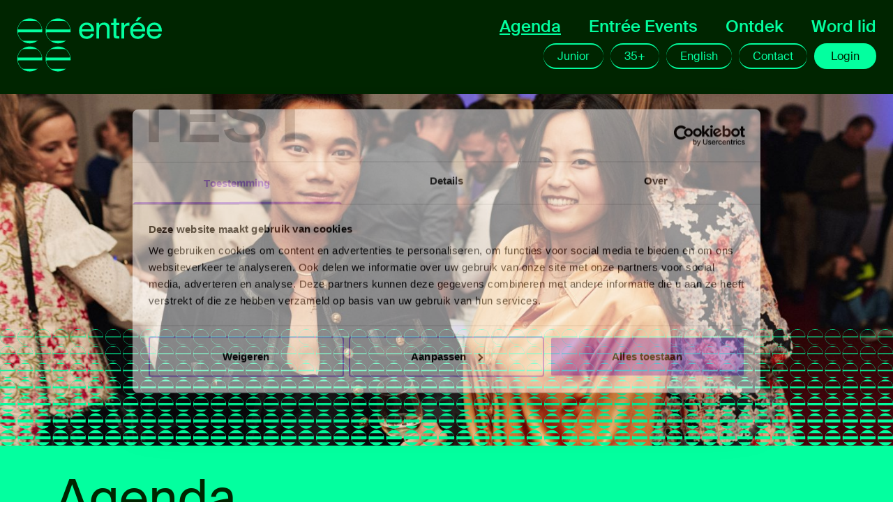

--- FILE ---
content_type: text/html;charset=utf-8
request_url: https://p.jouwentree.nl/agenda?facet_event_age_indication=12%2B&facet_event_genre=Modern&facet_event_scope=Intiem
body_size: 128778
content:
<!DOCTYPE html><html><head><meta charset="utf-8">
<meta name="viewport" content="width=device-width, initial-scale=1">
<title>Agenda - Entrée - Nederlands</title>
<link rel="icon" type="image/x-icon" href="/favicon-entree.ico">
<link rel="apple-touch-icon" sizes="180x180" href="/images/favicons-entree/apple-touch-icon.png">
<link rel="icon" type="image/svg+xml" href="/images/favicons-entree/favicon.svg">
<link rel="icon" type="image/png" sizes="96x96" href="/images/favicons-entree/favicon-96x96.png">
<link rel="icon" type="image/png" sizes="32x32" href="/images/favicons-entree/favicon-32x32.png">
<link rel="icon" type="image/png" sizes="16x16" href="/images/favicons-entree/favicon-16x16.png">
<link rel="manifest" href="/images/favicons-entree/site.webmanifest">
<link rel="alternate icon" type="image/x-icon" href="/images/favicons-entree/favicon.ico">
<link rel="mask-icon" href="/images/favicons-entree/safari-pinned-tab.svg" color="#F5EA04">
<link rel="apple-mobile-web-app-title" content="JouwEntree">
<meta name="description" content>
<meta name="keywords" content>
<meta name="robots" content>
<meta name="twitter:card" content="summary_large_image">
<meta name="twitter:site" content="@Concertgebouw">
<meta name="twitter:url" content="https://jouwentree.nl/agenda">
<meta name="twitter:title" content="Agenda - Entrée - Nederlands">
<meta name="twitter:description" content>
<meta name="twitter:image" content="https://d35w1qwxagl33g.cloudfront.net/common/_375x450_crop_center-center_none/Entrée-Essentials-Brahms-3-2022-10-08-23.17.22-DSC00351-Milagro-Elstak.jpg?stamp=2403211448&tag=xs">
<meta property="og:url" content="https://jouwentree.nl/agenda">
<meta property="og:type" content="website">
<meta property="og:title" content="Agenda - Entrée - Nederlands">
<meta property="og:image" content="https://d35w1qwxagl33g.cloudfront.net/common/_375x450_crop_center-center_none/Entrée-Essentials-Brahms-3-2022-10-08-23.17.22-DSC00351-Milagro-Elstak.jpg?stamp=2403211448&tag=xs">
<meta property="og:image:width" content="375">
<meta property="og:image:height" content="450">
<meta property="og:description" content>
<meta property="og:site_name" content="entree">
<meta property="og:locale" content="nl">
<link rel="canonical" href="https://jouwentree.nl/agenda">
<style>.nuxt-icon{display:inline-block}.nuxt-icon svg{height:100%!important;margin-bottom:0!important;width:100%!important}</style>
<style>/*! tailwindcss v3.4.3 | MIT License | https://tailwindcss.com*/*,:after,:before{border:0 solid #e5e7eb;box-sizing:border-box}:after,:before{--tw-content:""}:host,html{line-height:1.5;-webkit-text-size-adjust:100%;font-family:ui-sans-serif,system-ui,sans-serif,Apple Color Emoji,Segoe UI Emoji,Segoe UI Symbol,Noto Color Emoji;font-feature-settings:normal;font-variation-settings:normal;-moz-tab-size:4;-o-tab-size:4;tab-size:4;-webkit-tap-highlight-color:transparent}body{line-height:inherit;margin:0}hr{border-top-width:1px;color:inherit;height:0}abbr:where([title]){-webkit-text-decoration:underline dotted;text-decoration:underline dotted}h1,h2,h3,h4,h5,h6{font-size:inherit;font-weight:inherit}a{color:inherit;text-decoration:inherit}b,strong{font-weight:bolder}code,kbd,pre,samp{font-family:ui-monospace,SFMono-Regular,Menlo,Monaco,Consolas,Liberation Mono,Courier New,monospace;font-feature-settings:normal;font-size:1em;font-variation-settings:normal}small{font-size:80%}sub,sup{font-size:75%;line-height:0;position:relative;vertical-align:baseline}sub{bottom:-.25em}sup{top:-.5em}table{border-collapse:collapse;border-color:inherit;text-indent:0}button,input,optgroup,select,textarea{color:inherit;font-family:inherit;font-feature-settings:inherit;font-size:100%;font-variation-settings:inherit;font-weight:inherit;letter-spacing:inherit;line-height:inherit;margin:0;padding:0}button,select{text-transform:none}button,input:where([type=button]),input:where([type=reset]),input:where([type=submit]){-webkit-appearance:button;background-color:transparent;background-image:none}:-moz-focusring{outline:auto}:-moz-ui-invalid{box-shadow:none}progress{vertical-align:baseline}::-webkit-inner-spin-button,::-webkit-outer-spin-button{height:auto}[type=search]{-webkit-appearance:textfield;outline-offset:-2px}::-webkit-search-decoration{-webkit-appearance:none}::-webkit-file-upload-button{-webkit-appearance:button;font:inherit}summary{display:list-item}blockquote,dd,dl,figure,h1,h2,h3,h4,h5,h6,hr,p,pre{margin:0}fieldset{margin:0}fieldset,legend{padding:0}menu,ol,ul{list-style:none;margin:0;padding:0}dialog{padding:0}textarea{resize:vertical}input::-moz-placeholder,textarea::-moz-placeholder{color:#9ca3af;opacity:1}input::placeholder,textarea::placeholder{color:#9ca3af;opacity:1}[role=button],button{cursor:pointer}:disabled{cursor:default}audio,canvas,embed,iframe,img,object,svg,video{display:block;vertical-align:middle}img,video{height:auto;max-width:100%}[hidden]{display:none}@font-face{font-display:swap;font-family:SuisseIntl;font-style:normal;font-weight:300;src:url(/_nuxt/SuisseIntl-Light-WebM.BSKhvpQ_.woff2) format("woff2")}@font-face{font-display:swap;font-family:SuisseIntl;font-style:normal;font-weight:400;src:url(/_nuxt/SuisseIntl-Regular-WebM.0UDEUt_8.woff2) format("woff2")}@font-face{font-display:swap;font-family:SuisseIntl;font-style:normal;font-weight:500;src:url(/_nuxt/SuisseIntl-Medium-WebM.BBtZoIj1.woff2) format("woff2")}@font-face{font-display:swap;font-family:SuisseWorks;font-style:normal;font-weight:400;src:url(/_nuxt/SuisseWorks-Regular-WebXL.Bk8Ef_7a.woff2) format("woff2")}.theme-entree,:root{--theme-primary:#002500;--theme-secondary:#03ff9f;--theme-tertiary:#ffdbc4;--theme-quaternary:#03ff9f;--theme-quinary:#002500;--theme-senary:#b385ff;--theme-septenary:#ffdac4;--theme-octonary:#b385ff;--theme-nonary:#b385ff;--theme-decanary:#ffdac4;--theme-undenary:#b385ff}.theme-concertvrienden{--theme-primary:#2a124e;--theme-secondary:#ff483e;--theme-tertiary:#a7a3ff;--theme-quaternary:#a7a3ff;--theme-quinary:#ffb56e;--theme-senary:#ff483e;--theme-septenary:#ffb56e;--theme-octonary:#2a124e;--theme-nonary:#a7a3ff;--theme-decanary:#2a124e;--theme-undenary:#ffb56e}html{scroll-behavior:smooth}*,:after,:before{--tw-border-spacing-x:0;--tw-border-spacing-y:0;--tw-translate-x:0;--tw-translate-y:0;--tw-rotate:0;--tw-skew-x:0;--tw-skew-y:0;--tw-scale-x:1;--tw-scale-y:1;--tw-pan-x: ;--tw-pan-y: ;--tw-pinch-zoom: ;--tw-scroll-snap-strictness:proximity;--tw-gradient-from-position: ;--tw-gradient-via-position: ;--tw-gradient-to-position: ;--tw-ordinal: ;--tw-slashed-zero: ;--tw-numeric-figure: ;--tw-numeric-spacing: ;--tw-numeric-fraction: ;--tw-ring-inset: ;--tw-ring-offset-width:0px;--tw-ring-offset-color:#fff;--tw-ring-color:rgba(59,130,246,.5);--tw-ring-offset-shadow:0 0 #0000;--tw-ring-shadow:0 0 #0000;--tw-shadow:0 0 #0000;--tw-shadow-colored:0 0 #0000;--tw-blur: ;--tw-brightness: ;--tw-contrast: ;--tw-grayscale: ;--tw-hue-rotate: ;--tw-invert: ;--tw-saturate: ;--tw-sepia: ;--tw-drop-shadow: ;--tw-backdrop-blur: ;--tw-backdrop-brightness: ;--tw-backdrop-contrast: ;--tw-backdrop-grayscale: ;--tw-backdrop-hue-rotate: ;--tw-backdrop-invert: ;--tw-backdrop-opacity: ;--tw-backdrop-saturate: ;--tw-backdrop-sepia: ;--tw-contain-size: ;--tw-contain-layout: ;--tw-contain-paint: ;--tw-contain-style: }::backdrop{--tw-border-spacing-x:0;--tw-border-spacing-y:0;--tw-translate-x:0;--tw-translate-y:0;--tw-rotate:0;--tw-skew-x:0;--tw-skew-y:0;--tw-scale-x:1;--tw-scale-y:1;--tw-pan-x: ;--tw-pan-y: ;--tw-pinch-zoom: ;--tw-scroll-snap-strictness:proximity;--tw-gradient-from-position: ;--tw-gradient-via-position: ;--tw-gradient-to-position: ;--tw-ordinal: ;--tw-slashed-zero: ;--tw-numeric-figure: ;--tw-numeric-spacing: ;--tw-numeric-fraction: ;--tw-ring-inset: ;--tw-ring-offset-width:0px;--tw-ring-offset-color:#fff;--tw-ring-color:rgba(59,130,246,.5);--tw-ring-offset-shadow:0 0 #0000;--tw-ring-shadow:0 0 #0000;--tw-shadow:0 0 #0000;--tw-shadow-colored:0 0 #0000;--tw-blur: ;--tw-brightness: ;--tw-contrast: ;--tw-grayscale: ;--tw-hue-rotate: ;--tw-invert: ;--tw-saturate: ;--tw-sepia: ;--tw-drop-shadow: ;--tw-backdrop-blur: ;--tw-backdrop-brightness: ;--tw-backdrop-contrast: ;--tw-backdrop-grayscale: ;--tw-backdrop-hue-rotate: ;--tw-backdrop-invert: ;--tw-backdrop-opacity: ;--tw-backdrop-saturate: ;--tw-backdrop-sepia: ;--tw-contain-size: ;--tw-contain-layout: ;--tw-contain-paint: ;--tw-contain-style: }.container{width:100%}@media (min-width:640px){.container{max-width:640px}}@media (min-width:768px){.container{max-width:768px}}@media (min-width:1024px){.container{max-width:1024px}}@media (min-width:1280px){.container{max-width:1280px}}@media (min-width:1440px){.container{max-width:1440px}}.\!pointer-events-none{pointer-events:none!important}.pointer-events-none{pointer-events:none}.\!visible{visibility:visible!important}.visible{visibility:visible}.invisible{visibility:hidden}.static{position:static}.\!fixed{position:fixed!important}.fixed{position:fixed}.absolute{position:absolute}.relative{position:relative}.sticky{position:sticky}.inset-0{inset:0}.bottom-0{bottom:0}.bottom-4{bottom:1rem}.bottom-full{bottom:100%}.left-0{left:0}.left-1{left:.25rem}.left-1\.5{left:.375rem}.left-1\/2{left:50%}.left-2\.5{left:.625rem}.left-4{left:1rem}.left-80{left:20rem}.left-\[0\.5em\]{left:.5em}.left-\[calc\(50\%-40px\)\]{left:calc(50% - 40px)}.left-\[calc\(90\%-40px\)\]{left:calc(90% - 40px)}.left-full{left:100%}.right-0{right:0}.right-1{right:.25rem}.right-1\.5{right:.375rem}.right-3{right:.75rem}.right-5{right:1.25rem}.top-0{top:0}.top-1{top:.25rem}.top-1\.5{top:.375rem}.top-1\/2{top:50%}.top-4{top:1rem}.top-5{top:1.25rem}.top-\[360px\]{top:360px}.top-\[calc\(100\%\+0\.5em\)\],.top-\[calc\(100\%_\+_0\.5em\)\]{top:calc(100% + .5em)}.top-\[calc\(50\%-40px\)\]{top:calc(50% - 40px)}.top-\[calc\(90\%-40px\)\]{top:calc(90% - 40px)}.top-auto{top:auto}.top-full{top:100%}.z-10{z-index:10}.z-20{z-index:20}.z-30{z-index:30}.z-50{z-index:50}.z-\[999\]{z-index:999}.z-auto{z-index:auto}.col-span-1{grid-column:span 1/span 1}.col-span-2{grid-column:span 2/span 2}.col-span-full{grid-column:1/-1}.col-start-1{grid-column-start:1}.col-start-2{grid-column-start:2}.col-start-3{grid-column-start:3}.col-end-1{grid-column-end:1}.col-end-2{grid-column-end:2}.col-end-3{grid-column-end:3}.m-0{margin:0}.m-0\.5{margin:.125rem}.m-1{margin:.25rem}.m-1\.5{margin:.375rem}.m-4{margin:1rem}.m-\[0\.16em\]{margin:.16em}.m-auto{margin:auto}.-mx-1{margin-left:-.25rem;margin-right:-.25rem}.mx-0{margin-left:0;margin-right:0}.mx-0\.5{margin-left:.125rem;margin-right:.125rem}.mx-1{margin-left:.25rem;margin-right:.25rem}.mx-1\.5{margin-left:.375rem;margin-right:.375rem}.mx-auto{margin-left:auto;margin-right:auto}.my-1{margin-bottom:.25rem;margin-top:.25rem}.my-1\.5{margin-bottom:.375rem;margin-top:.375rem}.my-12{margin-bottom:3rem;margin-top:3rem}.my-2{margin-bottom:.5rem;margin-top:.5rem}.my-4{margin-bottom:1rem;margin-top:1rem}.my-8{margin-bottom:2rem;margin-top:2rem}.my-auto{margin-bottom:auto;margin-top:auto}.\!mb-0{margin-bottom:0!important}.\!ml-0{margin-left:0!important}.\!ml-1{margin-left:.25rem!important}.\!ml-1\.5{margin-left:.375rem!important}.\!mr-0{margin-right:0!important}.\!mr-1{margin-right:.25rem!important}.\!mr-1\.5{margin-right:.375rem!important}.-mb-0{margin-bottom:0}.-mb-0\.5{margin-bottom:-.125rem}.-mb-1{margin-bottom:-.25rem}.-mb-1\.5{margin-bottom:-.375rem}.-ml-0{margin-left:0}.-ml-0\.5{margin-left:-.125rem}.-ml-2{margin-left:-.5rem}.-mr-0{margin-right:0}.-mr-0\.5{margin-right:-.125rem}.-mt-0{margin-top:0}.-mt-0\.5{margin-top:-.125rem}.-mt-1{margin-top:-.25rem}.-mt-1\.5{margin-top:-.375rem}.-mt-px{margin-top:-1px}.mb-0{margin-bottom:0}.mb-0\.5{margin-bottom:.125rem}.mb-1{margin-bottom:.25rem}.mb-1\.5{margin-bottom:.375rem}.mb-12{margin-bottom:3rem}.mb-2{margin-bottom:.5rem}.mb-3{margin-bottom:.75rem}.mb-3\.5{margin-bottom:.875rem}.mb-4{margin-bottom:1rem}.mb-5{margin-bottom:1.25rem}.mb-6{margin-bottom:1.5rem}.mb-8{margin-bottom:2rem}.mb-auto{margin-bottom:auto}.ml-0{margin-left:0}.ml-0\.5{margin-left:.125rem}.ml-1{margin-left:.25rem}.ml-1\.5{margin-left:.375rem}.ml-10{margin-left:2.5rem}.ml-2{margin-left:.5rem}.ml-2\.5{margin-left:.625rem}.ml-3{margin-left:.75rem}.ml-4{margin-left:1rem}.ml-\[1\.5em\]{margin-left:1.5em}.ml-\[min\(2em\2c 1\.7rem\)\]{margin-left:min(2em,1.7rem)}.ml-auto{margin-left:auto}.mr-0{margin-right:0}.mr-0\.5{margin-right:.125rem}.mr-1{margin-right:.25rem}.mr-1\.5{margin-right:.375rem}.mr-10{margin-right:2.5rem}.mr-2{margin-right:.5rem}.mr-3{margin-right:.75rem}.mr-5{margin-right:1.25rem}.mr-6{margin-right:1.5rem}.mr-auto{margin-right:auto}.mt-0{margin-top:0}.mt-0\.5{margin-top:.125rem}.mt-1{margin-top:.25rem}.mt-1\.5{margin-top:.375rem}.mt-12{margin-top:3rem}.mt-2{margin-top:.5rem}.mt-2\.5{margin-top:.625rem}.mt-20{margin-top:5rem}.mt-3{margin-top:.75rem}.mt-4{margin-top:1rem}.mt-5{margin-top:1.25rem}.mt-6{margin-top:1.5rem}.mt-8{margin-top:2rem}.mt-auto{margin-top:auto}.box-content{box-sizing:content-box}.block{display:block}.inline-block{display:inline-block}.inline{display:inline}.flex{display:flex}.\!inline-flex{display:inline-flex!important}.inline-flex{display:inline-flex}.grid{display:grid}.hidden{display:none}.aspect-\[2\/1\]{aspect-ratio:2/1}.aspect-\[3\/1\]{aspect-ratio:3/1}.aspect-\[4\/5\]{aspect-ratio:4/5}.aspect-square{aspect-ratio:1/1}.\!h-\[150px\]{height:150px!important}.\!h-\[188px\]{height:188px!important}.h-0{height:0}.h-1{height:.25rem}.h-1\.5{height:.375rem}.h-11{height:2.75rem}.h-12{height:3rem}.h-14{height:3.5rem}.h-16{height:4rem}.h-20{height:5rem}.h-3{height:.75rem}.h-3\.5{height:.875rem}.h-3\/4{height:75%}.h-32{height:8rem}.h-4{height:1rem}.h-5{height:1.25rem}.h-6{height:1.5rem}.h-8{height:2rem}.h-9{height:2.25rem}.h-\[1\.5em\]{height:1.5em}.h-\[1\.5rem\]{height:1.5rem}.h-\[10px\]{height:10px}.h-\[1em\]{height:1em}.h-\[2\.25em\]{height:2.25em}.h-\[350px\]{height:350px}.h-\[3px\]{height:3px}.h-\[450px\]{height:450px}.h-\[480px\]{height:480px}.h-\[50px\]{height:50px}.h-\[calc\(100\%-2px\)\]{height:calc(100% - 2px)}.h-auto{height:auto}.h-full{height:100%}.h-screen{height:100vh}.max-h-36{max-height:9rem}.max-h-52{max-height:13rem}.max-h-\[200px\]{max-height:200px}.max-h-\[70vh\]{max-height:70vh}.max-h-none{max-height:none}.min-h-20{min-height:5rem}.\!w-14{width:3.5rem!important}.\!w-\[0\%\]{width:0!important}.\!w-\[1\.5em\]{width:1.5em!important}.\!w-auto{width:auto!important}.\!w-full{width:100%!important}.w-0{width:0}.w-1\.5{width:.375rem}.w-1\/2{width:50%}.w-11{width:2.75rem}.w-12{width:3rem}.w-16{width:4rem}.w-20{width:5rem}.w-28{width:7rem}.w-3{width:.75rem}.w-3\.5{width:.875rem}.w-3\/4{width:75%}.w-32{width:8rem}.w-36{width:9rem}.w-4{width:1rem}.w-5{width:1.25rem}.w-6{width:1.5rem}.w-72{width:18rem}.w-8{width:2rem}.w-96{width:24rem}.w-\[0\.75em\]{width:.75em}.w-\[1\.25em\]{width:1.25em}.w-\[1\.5em\]{width:1.5em}.w-\[1\.5rem\]{width:1.5rem}.w-\[100\%-2rem\]{width:100%-2rem}.w-\[100vw\]{width:100vw}.w-\[10px\]{width:10px}.w-\[130px\]{width:130px}.w-\[1em\]{width:1em}.w-\[2\.25em\]{width:2.25em}.w-\[2\.5em\]{width:2.5em}.w-\[2em\]{width:2em}.w-\[2rem\]{width:2rem}.w-\[3px\]{width:3px}.w-\[43\%\]{width:43%}.w-\[4px\]{width:4px}.w-\[50px\]{width:50px}.w-\[85\%\]{width:85%}.w-\[calc\(\(100\%\/10\)-0\.5em\)\]{width:calc(10% - .5em)}.w-\[calc\(100\%\+1rem\)\]{width:calc(100% + 1rem)}.w-\[min\(20em\2c 75\%\)\]{width:min(20em,75%)}.w-auto{width:auto}.w-fit{width:-moz-fit-content;width:fit-content}.w-full{width:100%}.w-max{width:-moz-max-content;width:max-content}.min-w-0{min-width:0}.min-w-\[1\.5em\]{min-width:1.5em}.min-w-\[1em\]{min-width:1em}.min-w-\[20em\]{min-width:20em}.min-w-\[3em\]{min-width:3em}.\!max-w-\[45\%\]{max-width:45%!important}.max-w-4xl{max-width:56rem}.max-w-\[18\.5em\]{max-width:18.5em}.max-w-\[22px\]{max-width:22px}.max-w-\[30rem\]{max-width:30rem}.max-w-\[32rem\]{max-width:32rem}.max-w-\[50\%\]{max-width:50%}.max-w-\[66\.66\%\]{max-width:66.66%}.max-w-full{max-width:100%}.max-w-none{max-width:none}.flex-shrink-0{flex-shrink:0}.shrink{flex-shrink:1}.shrink-0{flex-shrink:0}.shrink-\[2\]{flex-shrink:2}.flex-grow,.grow{flex-grow:1}.grow-0{flex-grow:0}.grow-\[2\]{flex-grow:2}.-translate-x-1\/2{--tw-translate-x:-50%}.-translate-x-1\/2,.-translate-x-full{transform:translate(var(--tw-translate-x),var(--tw-translate-y)) rotate(var(--tw-rotate)) skewX(var(--tw-skew-x)) skewY(var(--tw-skew-y)) scaleX(var(--tw-scale-x)) scaleY(var(--tw-scale-y))}.-translate-x-full{--tw-translate-x:-100%}.-translate-y-1\/2{--tw-translate-y:-50%}.-translate-y-1\/2,.-translate-y-\[4px\]{transform:translate(var(--tw-translate-x),var(--tw-translate-y)) rotate(var(--tw-rotate)) skewX(var(--tw-skew-x)) skewY(var(--tw-skew-y)) scaleX(var(--tw-scale-x)) scaleY(var(--tw-scale-y))}.-translate-y-\[4px\]{--tw-translate-y:-4px}.rotate-0{--tw-rotate:0deg}.rotate-0,.rotate-180{transform:translate(var(--tw-translate-x),var(--tw-translate-y)) rotate(var(--tw-rotate)) skewX(var(--tw-skew-x)) skewY(var(--tw-skew-y)) scaleX(var(--tw-scale-x)) scaleY(var(--tw-scale-y))}.rotate-180{--tw-rotate:180deg}.rotate-90{--tw-rotate:90deg}.rotate-90,.transform{transform:translate(var(--tw-translate-x),var(--tw-translate-y)) rotate(var(--tw-rotate)) skewX(var(--tw-skew-x)) skewY(var(--tw-skew-y)) scaleX(var(--tw-scale-x)) scaleY(var(--tw-scale-y))}.animate-spin{animation:spin 1s linear infinite}.\!cursor-not-allowed{cursor:not-allowed!important}.cursor-default{cursor:default}.cursor-not-allowed{cursor:not-allowed}.cursor-pointer{cursor:pointer}.touch-manipulation{touch-action:manipulation}.select-none{-webkit-user-select:none;-moz-user-select:none;user-select:none}.list-disc{list-style-type:disc}.list-none{list-style-type:none}.appearance-none{-webkit-appearance:none;-moz-appearance:none;appearance:none}.grid-cols-1{grid-template-columns:repeat(1,minmax(0,1fr))}.grid-cols-2{grid-template-columns:repeat(2,minmax(0,1fr))}.grid-cols-3{grid-template-columns:repeat(3,minmax(0,1fr))}.grid-cols-4{grid-template-columns:repeat(4,minmax(0,1fr))}.grid-cols-5{grid-template-columns:repeat(5,minmax(0,1fr))}.grid-cols-6{grid-template-columns:repeat(6,minmax(0,1fr))}.grid-cols-7{grid-template-columns:repeat(7,minmax(0,1fr))}.grid-cols-\[2\.5em_1fr_2\.5em\]{grid-template-columns:2.5em 1fr 2.5em}.flex-row{flex-direction:row}.flex-col{flex-direction:column}.flex-wrap{flex-wrap:wrap}.content-center{align-content:center}.items-start{align-items:flex-start}.items-center{align-items:center}.justify-start{justify-content:flex-start}.justify-end{justify-content:flex-end}.justify-center{justify-content:center}.justify-between{justify-content:space-between}.gap-11{gap:2.75rem}.gap-4{gap:1rem}.gap-5{gap:1.25rem}.gap-6{gap:1.5rem}.gap-x-10{-moz-column-gap:2.5rem;column-gap:2.5rem}.gap-x-3{-moz-column-gap:.75rem;column-gap:.75rem}.gap-x-4{-moz-column-gap:1rem;column-gap:1rem}.gap-x-5{-moz-column-gap:1.25rem;column-gap:1.25rem}.gap-x-6{-moz-column-gap:1.5rem;column-gap:1.5rem}.gap-y-10{row-gap:2.5rem}.gap-y-12{row-gap:3rem}.gap-y-16{row-gap:4rem}.gap-y-4{row-gap:1rem}.gap-y-5{row-gap:1.25rem}.space-x-4>:not([hidden])~:not([hidden]){--tw-space-x-reverse:0;margin-left:calc(1rem*(1 - var(--tw-space-x-reverse)));margin-right:calc(1rem*var(--tw-space-x-reverse))}.self-start{align-self:flex-start}.self-center{align-self:center}.self-stretch{align-self:stretch}.justify-self-center{justify-self:center}.overflow-auto{overflow:auto}.overflow-hidden{overflow:hidden}.overflow-clip{overflow:clip}.overflow-scroll{overflow:scroll}.overflow-y-auto{overflow-y:auto}.overflow-x-hidden{overflow-x:hidden}.overflow-y-scroll{overflow-y:scroll}.truncate{overflow:hidden;white-space:nowrap}.text-ellipsis,.truncate{text-overflow:ellipsis}.whitespace-nowrap{white-space:nowrap}.break-words{overflow-wrap:break-word}.\!rounded-none{border-radius:0!important}.rounded{border-radius:.25rem}.rounded-\[20px\]{border-radius:20px}.rounded-full{border-radius:9999px}.rounded-lg{border-radius:.5rem}.rounded-none{border-radius:0}.rounded-b-3xl{border-bottom-left-radius:1.5rem;border-bottom-right-radius:1.5rem}.rounded-b-none{border-bottom-left-radius:0;border-bottom-right-radius:0}.rounded-t-none{border-top-left-radius:0;border-top-right-radius:0}.rounded-bl-none{border-bottom-left-radius:0}.rounded-br-none{border-bottom-right-radius:0}.rounded-tl-none{border-top-left-radius:0}.rounded-tr-none{border-top-right-radius:0}.border{border-width:1px}.border-0{border-width:0}.border-2{border-width:2px}.border-4{border-width:4px}.border-x-0{border-left-width:0;border-right-width:0}.border-x-\[0\.5px\]{border-left-width:.5px;border-right-width:.5px}.border-y-\[2px\]{border-bottom-width:2px;border-top-width:2px}.border-y-\[3px\]{border-bottom-width:3px;border-top-width:3px}.border-b{border-bottom-width:1px}.border-b-2{border-bottom-width:2px}.border-b-4{border-bottom-width:4px}.border-l-4{border-left-width:4px}.border-r-4{border-right-width:4px}.border-t{border-top-width:1px}.border-t-0{border-top-width:0}.border-t-4{border-top-width:4px}.border-solid{border-style:solid}.border-dashed{border-style:dashed}.\!border-none{border-style:none!important}.border-none{border-style:none}.border-app-theme-nonary{border-color:var(--theme-nonary)}.border-app-theme-primary{border-color:var(--theme-primary)}.border-app-theme-quaternary{border-color:var(--theme-quaternary)}.border-app-theme-quinary{border-color:var(--theme-quinary)}.border-app-theme-secondary{border-color:var(--theme-secondary)}.border-app-theme-senary{border-color:var(--theme-senary)}.border-app-theme-septenary{border-color:var(--theme-septenary)}.border-app-theme-tertiary{border-color:var(--theme-tertiary)}.border-app-theme-undenary{border-color:var(--theme-undenary)}.border-gray-100{--tw-border-opacity:1;border-color:rgb(243 244 246/var(--tw-border-opacity))}.border-gray-200{--tw-border-opacity:1;border-color:rgb(229 231 235/var(--tw-border-opacity))}.border-gray-300{--tw-border-opacity:1;border-color:rgb(209 213 219/var(--tw-border-opacity))}.border-gray-400{--tw-border-opacity:1;border-color:rgb(156 163 175/var(--tw-border-opacity))}.border-gray-500{--tw-border-opacity:1;border-color:rgb(107 114 128/var(--tw-border-opacity))}.border-gray-600{--tw-border-opacity:1;border-color:rgb(75 85 99/var(--tw-border-opacity))}.border-gray-700{--tw-border-opacity:1;border-color:rgb(55 65 81/var(--tw-border-opacity))}.border-gray-800{--tw-border-opacity:1;border-color:rgb(31 41 55/var(--tw-border-opacity))}.border-purple-500{--tw-border-opacity:1;border-color:rgb(168 85 247/var(--tw-border-opacity))}.border-purple-600{--tw-border-opacity:1;border-color:rgb(147 51 234/var(--tw-border-opacity))}.border-red-500{--tw-border-opacity:1;border-color:rgb(239 68 68/var(--tw-border-opacity))}.border-transparent{border-color:transparent}.border-t-purple-600{--tw-border-opacity:1;border-top-color:rgb(147 51 234/var(--tw-border-opacity))}.\!bg-transparent{background-color:transparent!important}.bg-app-theme-nonary{background-color:var(--theme-nonary)}.bg-app-theme-octonary{background-color:var(--theme-octonary)}.bg-app-theme-primary{background-color:var(--theme-primary)}.bg-app-theme-quaternary{background-color:var(--theme-quaternary)}.bg-app-theme-quinary{background-color:var(--theme-quinary)}.bg-app-theme-secondary{background-color:var(--theme-secondary)}.bg-app-theme-senary{background-color:var(--theme-senary)}.bg-app-theme-septenary{background-color:var(--theme-septenary)}.bg-app-theme-tertiary{background-color:var(--theme-tertiary)}.bg-app-theme-undenary{background-color:var(--theme-undenary)}.bg-black{--tw-bg-opacity:1;background-color:rgb(0 0 0/var(--tw-bg-opacity))}.bg-gray-100{--tw-bg-opacity:1;background-color:rgb(243 244 246/var(--tw-bg-opacity))}.bg-gray-200{--tw-bg-opacity:1;background-color:rgb(229 231 235/var(--tw-bg-opacity))}.bg-gray-300{--tw-bg-opacity:1;background-color:rgb(209 213 219/var(--tw-bg-opacity))}.bg-gray-400{--tw-bg-opacity:1;background-color:rgb(156 163 175/var(--tw-bg-opacity))}.bg-gray-400\/50{background-color:rgba(156,163,175,.5)}.bg-gray-50{--tw-bg-opacity:1;background-color:rgb(249 250 251/var(--tw-bg-opacity))}.bg-gray-500{--tw-bg-opacity:1;background-color:rgb(107 114 128/var(--tw-bg-opacity))}.bg-gray-500\/50{background-color:hsla(220,9%,46%,.5)}.bg-gray-600{--tw-bg-opacity:1;background-color:rgb(75 85 99/var(--tw-bg-opacity))}.bg-gray-700{--tw-bg-opacity:1;background-color:rgb(55 65 81/var(--tw-bg-opacity))}.bg-gray-700\/40{background-color:rgba(55,65,81,.4)}.bg-gray-800{--tw-bg-opacity:1;background-color:rgb(31 41 55/var(--tw-bg-opacity))}.bg-gray-800\/5{background-color:rgba(31,41,55,.05)}.bg-gray-800\/50{background-color:rgba(31,41,55,.5)}.bg-gray-900{--tw-bg-opacity:1;background-color:rgb(17 24 39/var(--tw-bg-opacity))}.bg-gray-900\/50{background-color:rgba(17,24,39,.5)}.bg-purple-100{--tw-bg-opacity:1;background-color:rgb(243 232 255/var(--tw-bg-opacity))}.bg-purple-50{--tw-bg-opacity:1;background-color:rgb(250 245 255/var(--tw-bg-opacity))}.bg-purple-50\/5{background-color:rgba(250,245,255,.05)}.bg-purple-600{--tw-bg-opacity:1;background-color:rgb(147 51 234/var(--tw-bg-opacity))}.bg-purple-700{--tw-bg-opacity:1;background-color:rgb(126 34 206/var(--tw-bg-opacity))}.bg-purple-800{--tw-bg-opacity:1;background-color:rgb(107 33 168/var(--tw-bg-opacity))}.bg-purple-900{--tw-bg-opacity:1;background-color:rgb(88 28 135/var(--tw-bg-opacity))}.bg-red-500{--tw-bg-opacity:1;background-color:rgb(239 68 68/var(--tw-bg-opacity))}.bg-red-600{--tw-bg-opacity:1;background-color:rgb(220 38 38/var(--tw-bg-opacity))}.bg-transparent{background-color:transparent}.bg-white{--tw-bg-opacity:1;background-color:rgb(255 255 255/var(--tw-bg-opacity))}.bg-gradient-to-t{background-image:linear-gradient(to top,var(--tw-gradient-stops))}.bg-none{background-image:none}.from-\[\#000000bf\]{--tw-gradient-from:#000000bf var(--tw-gradient-from-position);--tw-gradient-to:transparent var(--tw-gradient-to-position);--tw-gradient-stops:var(--tw-gradient-from),var(--tw-gradient-to)}.object-contain{-o-object-fit:contain;object-fit:contain}.object-cover{-o-object-fit:cover;object-fit:cover}.\!p-0{padding:0!important}.\!p-1{padding:.25rem!important}.\!p-1\.5{padding:.375rem!important}.p-0{padding:0}.p-0\.5{padding:.125rem}.p-1{padding:.25rem}.p-1\.5{padding:.375rem}.p-2{padding:.5rem}.p-2\.5{padding:.625rem}.p-3{padding:.75rem}.p-3\.5{padding:.875rem}.p-4{padding:1rem}.p-5{padding:1.25rem}.\!px-0{padding-left:0!important;padding-right:0!important}.\!px-2{padding-left:.5rem!important;padding-right:.5rem!important}.\!px-2\.5{padding-left:.625rem!important;padding-right:.625rem!important}.\!px-3{padding-left:.75rem!important;padding-right:.75rem!important}.\!px-3\.5{padding-left:.875rem!important;padding-right:.875rem!important}.\!py-1{padding-bottom:.25rem!important;padding-top:.25rem!important}.\!py-1\.5{padding-bottom:.375rem!important;padding-top:.375rem!important}.px-1{padding-left:.25rem;padding-right:.25rem}.px-1\.5{padding-left:.375rem;padding-right:.375rem}.px-2{padding-left:.5rem;padding-right:.5rem}.px-2\.5{padding-left:.625rem;padding-right:.625rem}.px-20{padding-left:5rem;padding-right:5rem}.px-3{padding-left:.75rem;padding-right:.75rem}.px-4{padding-left:1rem;padding-right:1rem}.px-5{padding-left:1.25rem;padding-right:1.25rem}.px-6{padding-left:1.5rem;padding-right:1.5rem}.px-9{padding-left:2.25rem;padding-right:2.25rem}.px-\[1px\]{padding-left:1px;padding-right:1px}.px-\[2px\]{padding-left:2px;padding-right:2px}.py-0{padding-bottom:0;padding-top:0}.py-0\.5{padding-bottom:.125rem;padding-top:.125rem}.py-1{padding-bottom:.25rem;padding-top:.25rem}.py-1\.5{padding-bottom:.375rem;padding-top:.375rem}.py-2{padding-bottom:.5rem;padding-top:.5rem}.py-2\.5{padding-bottom:.625rem;padding-top:.625rem}.py-3{padding-bottom:.75rem;padding-top:.75rem}.py-4{padding-bottom:1rem;padding-top:1rem}.py-5{padding-bottom:1.25rem;padding-top:1.25rem}.py-6{padding-bottom:1.5rem;padding-top:1.5rem}.py-8{padding-bottom:2rem;padding-top:2rem}.py-px{padding-bottom:1px;padding-top:1px}.\!pl-0{padding-left:0!important}.\!pr-0{padding-right:0!important}.pb-1{padding-bottom:.25rem}.pb-1\.5{padding-bottom:.375rem}.pb-10{padding-bottom:2.5rem}.pb-2{padding-bottom:.5rem}.pb-20{padding-bottom:5rem}.pb-3{padding-bottom:.75rem}.pb-3\.5{padding-bottom:.875rem}.pb-4{padding-bottom:1rem}.pb-5{padding-bottom:1.25rem}.pb-6{padding-bottom:1.5rem}.pb-8{padding-bottom:2rem}.pl-0{padding-left:0}.pl-1{padding-left:.25rem}.pl-1\.5{padding-left:.375rem}.pl-2{padding-left:.5rem}.pl-2\.5{padding-left:.625rem}.pl-4{padding-left:1rem}.pl-6{padding-left:1.5rem}.pl-\[1\.5em\]{padding-left:1.5em}.pl-\[12px\]{padding-left:12px}.pl-\[8\%\]{padding-left:8%}.pl-\[8px\]{padding-left:8px}.pr-0{padding-right:0}.pr-1{padding-right:.25rem}.pr-1\.5{padding-right:.375rem}.pr-10{padding-right:2.5rem}.pr-3{padding-right:.75rem}.pr-32{padding-right:8rem}.pr-4{padding-right:1rem}.pr-5{padding-right:1.25rem}.pr-\[12px\]{padding-right:12px}.pr-\[2em\]{padding-right:2em}.pr-\[8px\]{padding-right:8px}.pt-0{padding-top:0}.pt-1{padding-top:.25rem}.pt-1\.5{padding-top:.375rem}.pt-12{padding-top:3rem}.pt-16{padding-top:4rem}.pt-20{padding-top:5rem}.pt-44{padding-top:11rem}.pt-5{padding-top:1.25rem}.pt-7{padding-top:1.75rem}.pt-8{padding-top:2rem}.pt-\[122px\]{padding-top:122px}.pt-\[8\%\]{padding-top:8%}.pt-px{padding-top:1px}.text-left{text-align:left}.text-center{text-align:center}.font-suisse-intl{font-family:SuisseIntl,ui-sans-serif}.font-suisse-works{font-family:SuisseWorks,ui-sans-serif}.\!text-base{font-size:16px!important;line-height:160%!important}.text-2xl{font-size:24px;line-height:120%}.text-3xl{font-size:32px;line-height:105%}.text-4xl{font-size:36px;line-height:105%}.text-\[0px\]{font-size:0}.text-\[10px\]{font-size:10px}.text-\[12px\]{font-size:12px}.text-base{font-size:16px;line-height:160%}.text-lg{font-size:18px;line-height:150%}.text-sm{font-size:14px;line-height:100%}.text-xl{font-size:20px;line-height:160%}.\!font-normal{font-weight:400!important}.font-bold{font-weight:700}.font-light{font-weight:300}.font-medium{font-weight:500}.font-normal{font-weight:400}.font-semibold{font-weight:600}.uppercase{text-transform:uppercase}.lowercase{text-transform:lowercase}.capitalize{text-transform:capitalize}.italic{font-style:italic}.leading-5{line-height:1.25rem}.leading-6{line-height:1.5rem}.leading-7{line-height:1.75rem}.leading-none{line-height:1}.leading-tight{line-height:1.25}.tracking-tighter{letter-spacing:-.05em}.\!text-gray-300{--tw-text-opacity:1!important;color:rgb(209 213 219/var(--tw-text-opacity))!important}.\!text-gray-400{--tw-text-opacity:1!important;color:rgb(156 163 175/var(--tw-text-opacity))!important}.\!text-gray-500{--tw-text-opacity:1!important;color:rgb(107 114 128/var(--tw-text-opacity))!important}.\!text-gray-600{--tw-text-opacity:1!important;color:rgb(75 85 99/var(--tw-text-opacity))!important}.\!text-inherit{color:inherit!important}.\!text-red-400{--tw-text-opacity:1!important;color:rgb(248 113 113/var(--tw-text-opacity))!important}.\!text-red-500{--tw-text-opacity:1!important;color:rgb(239 68 68/var(--tw-text-opacity))!important}.\!text-transparent{color:transparent!important}.\!text-white{--tw-text-opacity:1!important;color:rgb(255 255 255/var(--tw-text-opacity))!important}.text-app-theme-decanary{color:var(--theme-decanary)}.text-app-theme-nonary{color:var(--theme-nonary)}.text-app-theme-primary{color:var(--theme-primary)}.text-app-theme-quaternary{color:var(--theme-quaternary)}.text-app-theme-quinary{color:var(--theme-quinary)}.text-app-theme-secondary{color:var(--theme-secondary)}.text-app-theme-senary{color:var(--theme-senary)}.text-app-theme-septenary{color:var(--theme-septenary)}.text-app-theme-tertiary{color:var(--theme-tertiary)}.text-app-theme-undenary{color:var(--theme-undenary)}.text-current{color:currentColor}.text-gray-100{--tw-text-opacity:1;color:rgb(243 244 246/var(--tw-text-opacity))}.text-gray-200{--tw-text-opacity:1;color:rgb(229 231 235/var(--tw-text-opacity))}.text-gray-300{--tw-text-opacity:1;color:rgb(209 213 219/var(--tw-text-opacity))}.text-gray-400{--tw-text-opacity:1;color:rgb(156 163 175/var(--tw-text-opacity))}.text-gray-400\/50{color:rgba(156,163,175,.5)}.text-gray-500{--tw-text-opacity:1;color:rgb(107 114 128/var(--tw-text-opacity))}.text-gray-600{--tw-text-opacity:1;color:rgb(75 85 99/var(--tw-text-opacity))}.text-gray-700{--tw-text-opacity:1;color:rgb(55 65 81/var(--tw-text-opacity))}.text-green-500{--tw-text-opacity:1;color:rgb(34 197 94/var(--tw-text-opacity))}.text-inherit{color:inherit}.text-purple-100{--tw-text-opacity:1;color:rgb(243 232 255/var(--tw-text-opacity))}.text-purple-500{--tw-text-opacity:1;color:rgb(168 85 247/var(--tw-text-opacity))}.text-purple-600{--tw-text-opacity:1;color:rgb(147 51 234/var(--tw-text-opacity))}.text-red-400{--tw-text-opacity:1;color:rgb(248 113 113/var(--tw-text-opacity))}.text-red-600{--tw-text-opacity:1;color:rgb(220 38 38/var(--tw-text-opacity))}.text-transparent{color:transparent}.text-white{--tw-text-opacity:1;color:rgb(255 255 255/var(--tw-text-opacity))}.text-yellow-400{--tw-text-opacity:1;color:rgb(250 204 21/var(--tw-text-opacity))}.underline{text-decoration-line:underline}.no-underline{text-decoration-line:none}.underline-offset-2{text-underline-offset:2px}.underline-offset-4{text-underline-offset:4px}.antialiased{-webkit-font-smoothing:antialiased;-moz-osx-font-smoothing:grayscale}.placeholder-gray-400\/50::-moz-placeholder{color:rgba(156,163,175,.5)}.placeholder-gray-400\/50::placeholder{color:rgba(156,163,175,.5)}.\!caret-gray-300{caret-color:#d1d5db!important}.\!caret-gray-700{caret-color:#374151!important}.opacity-0{opacity:0}.opacity-100{opacity:1}.opacity-25{opacity:.25}.opacity-50{opacity:.5}.\!shadow-none{--tw-shadow:0 0 #0000!important;--tw-shadow-colored:0 0 #0000!important;box-shadow:var(--tw-ring-offset-shadow,0 0 #0000),var(--tw-ring-shadow,0 0 #0000),var(--tw-shadow)!important}.shadow-\[0_0_0_2px_rgba\(255\2c 255\2c 255\2c 1\)\2c 0_0_0_3px_rgba\(0\2c 0\2c 0\2c 0\.2\)\]{--tw-shadow:0 0 0 2px #fff,0 0 0 3px rgba(0,0,0,.2);--tw-shadow-colored:0 0 0 2px var(--tw-shadow-color),0 0 0 3px var(--tw-shadow-color);box-shadow:var(--tw-ring-offset-shadow,0 0 #0000),var(--tw-ring-shadow,0 0 #0000),var(--tw-shadow)}.shadow-\[0_0_0_999em_rgba\(0\2c 0\2c 0\2c 0\.5\)\]{--tw-shadow:0 0 0 999em rgba(0,0,0,.5);--tw-shadow-colored:0 0 0 999em var(--tw-shadow-color);box-shadow:var(--tw-ring-offset-shadow,0 0 #0000),var(--tw-ring-shadow,0 0 #0000),var(--tw-shadow)}.shadow-\[0_0_1\.25em_rgba\(0\2c 0\2c 0\2c \.25\)\]{--tw-shadow:0 0 1.25em rgba(0,0,0,.25);--tw-shadow-colored:0 0 1.25em var(--tw-shadow-color);box-shadow:var(--tw-ring-offset-shadow,0 0 #0000),var(--tw-ring-shadow,0 0 #0000),var(--tw-shadow)}.shadow-\[inset_0_0_0_1px_rgba\(0\2c 0\2c 0\2c 0\.1\)\2c 0_1px_2px_0_rgba\(0\2c 0\2c 0\2c 0\.5\)\]{--tw-shadow:inset 0 0 0 1px rgba(0,0,0,.1),0 1px 2px 0 rgba(0,0,0,.5);--tw-shadow-colored:inset 0 0 0 1px var(--tw-shadow-color),0 1px 2px 0 var(--tw-shadow-color);box-shadow:var(--tw-ring-offset-shadow,0 0 #0000),var(--tw-ring-shadow,0 0 #0000),var(--tw-shadow)}.shadow-md{--tw-shadow:0 4px 6px -1px rgba(0,0,0,.1),0 2px 4px -2px rgba(0,0,0,.1);--tw-shadow-colored:0 4px 6px -1px var(--tw-shadow-color),0 2px 4px -2px var(--tw-shadow-color)}.shadow-md,.shadow-none{box-shadow:var(--tw-ring-offset-shadow,0 0 #0000),var(--tw-ring-shadow,0 0 #0000),var(--tw-shadow)}.shadow-none{--tw-shadow:0 0 #0000;--tw-shadow-colored:0 0 #0000}.shadow-sm{--tw-shadow:0 1px 2px 0 rgba(0,0,0,.05);--tw-shadow-colored:0 1px 2px 0 var(--tw-shadow-color);box-shadow:var(--tw-ring-offset-shadow,0 0 #0000),var(--tw-ring-shadow,0 0 #0000),var(--tw-shadow)}.outline-none{outline:2px solid transparent;outline-offset:2px}.outline{outline-style:solid}.outline-2{outline-width:2px}.outline-offset-2{outline-offset:2px}.outline-purple-600{outline-color:#9333ea}.\!ring-0{--tw-ring-offset-shadow:var(--tw-ring-inset) 0 0 0 var(--tw-ring-offset-width) var(--tw-ring-offset-color)!important;--tw-ring-shadow:var(--tw-ring-inset) 0 0 0 calc(var(--tw-ring-offset-width)) var(--tw-ring-color)!important;box-shadow:var(--tw-ring-offset-shadow),var(--tw-ring-shadow),var(--tw-shadow,0 0 #0000)!important}.ring-0{--tw-ring-offset-shadow:var(--tw-ring-inset) 0 0 0 var(--tw-ring-offset-width) var(--tw-ring-offset-color);--tw-ring-shadow:var(--tw-ring-inset) 0 0 0 calc(var(--tw-ring-offset-width)) var(--tw-ring-color)}.ring-0,.ring-1{box-shadow:var(--tw-ring-offset-shadow),var(--tw-ring-shadow),var(--tw-shadow,0 0 #0000)}.ring-1{--tw-ring-offset-shadow:var(--tw-ring-inset) 0 0 0 var(--tw-ring-offset-width) var(--tw-ring-offset-color);--tw-ring-shadow:var(--tw-ring-inset) 0 0 0 calc(1px + var(--tw-ring-offset-width)) var(--tw-ring-color)}.ring-2{--tw-ring-offset-shadow:var(--tw-ring-inset) 0 0 0 var(--tw-ring-offset-width) var(--tw-ring-offset-color);--tw-ring-shadow:var(--tw-ring-inset) 0 0 0 calc(2px + var(--tw-ring-offset-width)) var(--tw-ring-color);box-shadow:var(--tw-ring-offset-shadow),var(--tw-ring-shadow),var(--tw-shadow,0 0 #0000)}.ring-inset{--tw-ring-inset:inset}.\!ring-gray-300{--tw-ring-opacity:1!important;--tw-ring-color:rgb(209 213 219/var(--tw-ring-opacity))!important}.\!ring-gray-500{--tw-ring-opacity:1!important;--tw-ring-color:rgb(107 114 128/var(--tw-ring-opacity))!important}.\!ring-gray-600{--tw-ring-opacity:1!important;--tw-ring-color:rgb(75 85 99/var(--tw-ring-opacity))!important}.\!ring-purple-500{--tw-ring-opacity:1!important;--tw-ring-color:rgb(168 85 247/var(--tw-ring-opacity))!important}.ring-gray-200{--tw-ring-opacity:1;--tw-ring-color:rgb(229 231 235/var(--tw-ring-opacity))}.ring-gray-700{--tw-ring-opacity:1;--tw-ring-color:rgb(55 65 81/var(--tw-ring-opacity))}.ring-purple-200{--tw-ring-opacity:1;--tw-ring-color:rgb(233 213 255/var(--tw-ring-opacity))}.ring-purple-500{--tw-ring-opacity:1;--tw-ring-color:rgb(168 85 247/var(--tw-ring-opacity))}.ring-purple-600{--tw-ring-opacity:1;--tw-ring-color:rgb(147 51 234/var(--tw-ring-opacity))}.ring-red-500{--tw-ring-opacity:1;--tw-ring-color:rgb(239 68 68/var(--tw-ring-opacity))}.ring-offset-2{--tw-ring-offset-width:2px}.ring-offset-gray-700{--tw-ring-offset-color:#374151}.ring-offset-purple-100{--tw-ring-offset-color:#f3e8ff}.ring-offset-purple-500{--tw-ring-offset-color:#a855f7}.ring-offset-white{--tw-ring-offset-color:#fff}.drop-shadow{--tw-drop-shadow:drop-shadow(0 1px 2px rgba(0,0,0,.1)) drop-shadow(0 1px 1px rgba(0,0,0,.06))}.drop-shadow,.grayscale{filter:var(--tw-blur) var(--tw-brightness) var(--tw-contrast) var(--tw-grayscale) var(--tw-hue-rotate) var(--tw-invert) var(--tw-saturate) var(--tw-sepia) var(--tw-drop-shadow)}.grayscale{--tw-grayscale:grayscale(100%)}.filter{filter:var(--tw-blur) var(--tw-brightness) var(--tw-contrast) var(--tw-grayscale) var(--tw-hue-rotate) var(--tw-invert) var(--tw-saturate) var(--tw-sepia) var(--tw-drop-shadow)}.transition{transition-duration:.15s;transition-property:color,background-color,border-color,text-decoration-color,fill,stroke,opacity,box-shadow,transform,filter,-webkit-backdrop-filter;transition-property:color,background-color,border-color,text-decoration-color,fill,stroke,opacity,box-shadow,transform,filter,backdrop-filter;transition-property:color,background-color,border-color,text-decoration-color,fill,stroke,opacity,box-shadow,transform,filter,backdrop-filter,-webkit-backdrop-filter;transition-timing-function:cubic-bezier(.4,0,.2,1)}.transition-all{transition-duration:.15s;transition-property:all;transition-timing-function:cubic-bezier(.4,0,.2,1)}.transition-opacity{transition-property:opacity;transition-timing-function:cubic-bezier(.4,0,.2,1)}.duration-150,.transition-opacity{transition-duration:.15s}.duration-200{transition-duration:.2s}.duration-500{transition-duration:.5s}.ease-in-out{transition-timing-function:cubic-bezier(.4,0,.2,1)}.\[color-scheme\:light\]{color-scheme:light}.\[grid-area\:a\]{grid-area:a}.\[grid-area\:b\]{grid-area:b}.\[grid-area\:c\]{grid-area:c}.\[grid-area\:d\]{grid-area:d}.\[grid-area\:e\]{grid-area:e}.\[grid-template-areas\:\'a_a_a\'_\'b_c_e\'_\'b_d_e\'\]{grid-template-areas:"a a a" "b c e" "b d e"}.\[line-height\:1\.25rem\]{line-height:1.25rem}.\[line-height\:1\.5em\]{line-height:1.5em}@media (min-width:1440px){.\32xl\:container{width:100%}@media (min-width:640px){.\32xl\:container{max-width:640px}}@media (min-width:768px){.\32xl\:container{max-width:768px}}@media (min-width:1024px){.\32xl\:container{max-width:1024px}}@media (min-width:1280px){.\32xl\:container{max-width:1280px}}@media (min-width:1440px){.\32xl\:container{max-width:1440px}}}.selection\:bg-purple-100 ::-moz-selection{--tw-bg-opacity:1;background-color:rgb(243 232 255/var(--tw-bg-opacity))}.selection\:bg-purple-100 ::selection{--tw-bg-opacity:1;background-color:rgb(243 232 255/var(--tw-bg-opacity))}.selection\:text-gray-700 ::-moz-selection{--tw-text-opacity:1;color:rgb(55 65 81/var(--tw-text-opacity))}.selection\:text-gray-700 ::selection{--tw-text-opacity:1;color:rgb(55 65 81/var(--tw-text-opacity))}.selection\:bg-purple-100::-moz-selection{--tw-bg-opacity:1;background-color:rgb(243 232 255/var(--tw-bg-opacity))}.selection\:bg-purple-100::selection{--tw-bg-opacity:1;background-color:rgb(243 232 255/var(--tw-bg-opacity))}.selection\:text-gray-700::-moz-selection{--tw-text-opacity:1;color:rgb(55 65 81/var(--tw-text-opacity))}.selection\:text-gray-700::selection{--tw-text-opacity:1;color:rgb(55 65 81/var(--tw-text-opacity))}.file\:pointer-events-none::file-selector-button{pointer-events:none}.file\:h-0::file-selector-button{height:0}.file\:w-0::file-selector-button{width:0}.file\:overflow-hidden::file-selector-button{overflow:hidden}.placeholder\:text-app-theme-primary::-moz-placeholder{color:var(--theme-primary)}.placeholder\:text-app-theme-primary::placeholder{color:var(--theme-primary)}.placeholder\:text-gray-400::-moz-placeholder{--tw-text-opacity:1;color:rgb(156 163 175/var(--tw-text-opacity))}.placeholder\:text-gray-400::placeholder{--tw-text-opacity:1;color:rgb(156 163 175/var(--tw-text-opacity))}.before\:pointer-events-none:before{content:var(--tw-content);pointer-events:none}.before\:absolute:before{content:var(--tw-content);position:absolute}.before\:inset-0:before{content:var(--tw-content);inset:0}.before\:z-\[2\]:before{content:var(--tw-content);z-index:2}.before\:rounded-none:before{border-radius:0;content:var(--tw-content)}.before\:shadow-\[inset_0_0_0_1px_rgba\(0\2c 0\2c 0\2c 0\.2\)\]:before{content:var(--tw-content);--tw-shadow:inset 0 0 0 1px rgba(0,0,0,.2);--tw-shadow-colored:inset 0 0 0 1px var(--tw-shadow-color);box-shadow:var(--tw-ring-offset-shadow,0 0 #0000),var(--tw-ring-shadow,0 0 #0000),var(--tw-shadow)}.before\:transition-all:before{content:var(--tw-content);transition-duration:.15s;transition-property:all;transition-timing-function:cubic-bezier(.4,0,.2,1)}.before\:content-\[\'\'\]:before{--tw-content:"";content:var(--tw-content)}.after\:absolute:after{content:var(--tw-content);position:absolute}.after\:left-0:after{content:var(--tw-content);left:0}.after\:left-1\/2:after{content:var(--tw-content);left:50%}.after\:top-0:after{content:var(--tw-content);top:0}.after\:top-full:after{content:var(--tw-content);top:100%}.after\:h-full:after{content:var(--tw-content);height:100%}.after\:w-full:after{content:var(--tw-content);width:100%}.after\:-translate-x-1\/2:after{--tw-translate-x:-50%}.after\:-translate-x-1\/2:after,.after\:-translate-y-\[1px\]:after{content:var(--tw-content);transform:translate(var(--tw-translate-x),var(--tw-translate-y)) rotate(var(--tw-rotate)) skewX(var(--tw-skew-x)) skewY(var(--tw-skew-y)) scaleX(var(--tw-scale-x)) scaleY(var(--tw-scale-y))}.after\:-translate-y-\[1px\]:after{--tw-translate-y:-1px}.after\:rounded-none:after{border-radius:0;content:var(--tw-content)}.after\:border-4:after{border-width:4px;content:var(--tw-content)}.after\:border-transparent:after{border-color:transparent;content:var(--tw-content)}.after\:border-t-purple-600:after{content:var(--tw-content);--tw-border-opacity:1;border-top-color:rgb(147 51 234/var(--tw-border-opacity))}.after\:shadow-\[inset_0_0_0_1px_rgba\(0\2c 0\2c 0\2c 0\.2\)\]:after{content:var(--tw-content);--tw-shadow:inset 0 0 0 1px rgba(0,0,0,.2);--tw-shadow-colored:inset 0 0 0 1px var(--tw-shadow-color);box-shadow:var(--tw-ring-offset-shadow,0 0 #0000),var(--tw-ring-shadow,0 0 #0000),var(--tw-shadow)}.after\:content-\[\'\'\]:after{--tw-content:"";content:var(--tw-content)}.after\:content-\[\\\"\\\"\]:after{--tw-content:\"\";content:var(--tw-content)}.first\:-mt-\[3px\]:first-child{margin-top:-3px}.first\:-mt-px:first-child{margin-top:-1px}.first\:mb-0:first-child{margin-bottom:0}.first\:mb-0\.5:first-child{margin-bottom:.125rem}.first\:mt-0:first-child{margin-top:0}.first\:border-t:first-child{border-top-width:1px}.first\:border-t-0:first-child{border-top-width:0}.first\:pt-1:first-child{padding-top:.25rem}.first\:pt-1\.5:first-child{padding-top:.375rem}.first\:pt-px:first-child{padding-top:1px}.last\:mb-0:last-child{margin-bottom:0}.last\:border-b-0:last-child{border-bottom-width:0}.last\:pb-1:last-child{padding-bottom:.25rem}.last\:pb-1\.5:last-child{padding-bottom:.375rem}.first\:last\:-mb-\[3px\]:last-child:first-child{margin-bottom:-3px}.first\:last\:pb-\[2px\]:last-child:first-child{padding-bottom:2px}.empty\:mb-0:empty{margin-bottom:0}.empty\:hidden:empty{display:none}.focus-within\:\!border-purple-500:focus-within{--tw-border-opacity:1!important;border-color:rgb(168 85 247/var(--tw-border-opacity))!important}.focus-within\:ring-1:focus-within{--tw-ring-offset-shadow:var(--tw-ring-inset) 0 0 0 var(--tw-ring-offset-width) var(--tw-ring-offset-color);--tw-ring-shadow:var(--tw-ring-inset) 0 0 0 calc(1px + var(--tw-ring-offset-width)) var(--tw-ring-color);box-shadow:var(--tw-ring-offset-shadow),var(--tw-ring-shadow),var(--tw-shadow,0 0 #0000)}.focus-within\:\!ring-purple-500:focus-within{--tw-ring-opacity:1!important;--tw-ring-color:rgb(168 85 247/var(--tw-ring-opacity))!important}.hover\:z-10:hover{z-index:10}.hover\:rounded:hover{border-radius:.25rem}.hover\:border-app-theme-nonary:hover{border-color:var(--theme-nonary)}.hover\:border-app-theme-primary:hover{border-color:var(--theme-primary)}.hover\:border-app-theme-quaternary:hover{border-color:var(--theme-quaternary)}.hover\:border-app-theme-secondary:hover{border-color:var(--theme-secondary)}.hover\:border-app-theme-senary:hover{border-color:var(--theme-senary)}.hover\:border-app-theme-septenary:hover{border-color:var(--theme-septenary)}.hover\:border-app-theme-tertiary:hover{border-color:var(--theme-tertiary)}.hover\:border-purple-600:hover{--tw-border-opacity:1;border-color:rgb(147 51 234/var(--tw-border-opacity))}.hover\:bg-app-theme-decanary:hover{background-color:var(--theme-decanary)}.hover\:bg-app-theme-nonary:hover{background-color:var(--theme-nonary)}.hover\:bg-app-theme-primary:hover{background-color:var(--theme-primary)}.hover\:bg-app-theme-quaternary:hover{background-color:var(--theme-quaternary)}.hover\:bg-app-theme-quinary:hover{background-color:var(--theme-quinary)}.hover\:bg-app-theme-secondary:hover{background-color:var(--theme-secondary)}.hover\:bg-app-theme-senary:hover{background-color:var(--theme-senary)}.hover\:bg-app-theme-septenary:hover{background-color:var(--theme-septenary)}.hover\:bg-app-theme-tertiary:hover{background-color:var(--theme-tertiary)}.hover\:bg-gray-100:hover{--tw-bg-opacity:1;background-color:rgb(243 244 246/var(--tw-bg-opacity))}.hover\:bg-gray-200:hover{--tw-bg-opacity:1;background-color:rgb(229 231 235/var(--tw-bg-opacity))}.hover\:bg-gray-300:hover{--tw-bg-opacity:1;background-color:rgb(209 213 219/var(--tw-bg-opacity))}.hover\:bg-gray-400:hover{--tw-bg-opacity:1;background-color:rgb(156 163 175/var(--tw-bg-opacity))}.hover\:bg-gray-800:hover{--tw-bg-opacity:1;background-color:rgb(31 41 55/var(--tw-bg-opacity))}.hover\:bg-purple-100:hover{--tw-bg-opacity:1;background-color:rgb(243 232 255/var(--tw-bg-opacity))}.hover\:bg-purple-700:hover{--tw-bg-opacity:1;background-color:rgb(126 34 206/var(--tw-bg-opacity))}.hover\:\!text-red-500:hover{--tw-text-opacity:1!important;color:rgb(239 68 68/var(--tw-text-opacity))!important}.hover\:text-app-theme-nonary:hover{color:var(--theme-nonary)}.hover\:text-app-theme-primary:hover{color:var(--theme-primary)}.hover\:text-app-theme-quaternary:hover{color:var(--theme-quaternary)}.hover\:text-app-theme-quinary:hover{color:var(--theme-quinary)}.hover\:text-app-theme-secondary:hover{color:var(--theme-secondary)}.hover\:text-app-theme-senary:hover{color:var(--theme-senary)}.hover\:text-app-theme-septenary:hover{color:var(--theme-septenary)}.hover\:text-app-theme-tertiary:hover{color:var(--theme-tertiary)}.hover\:text-green-500:hover{--tw-text-opacity:1;color:rgb(34 197 94/var(--tw-text-opacity))}.hover\:text-purple-600:hover{--tw-text-opacity:1;color:rgb(147 51 234/var(--tw-text-opacity))}.hover\:text-red-400:hover{--tw-text-opacity:1;color:rgb(248 113 113/var(--tw-text-opacity))}.hover\:underline:hover{text-decoration-line:underline}.hover\:opacity-100:hover{opacity:1}.hover\:shadow-lg:hover{--tw-shadow:0 10px 15px -3px rgba(0,0,0,.1),0 4px 6px -4px rgba(0,0,0,.1);--tw-shadow-colored:0 10px 15px -3px var(--tw-shadow-color),0 4px 6px -4px var(--tw-shadow-color);box-shadow:var(--tw-ring-offset-shadow,0 0 #0000),var(--tw-ring-shadow,0 0 #0000),var(--tw-shadow)}.hover\:brightness-105:hover{--tw-brightness:brightness(1.05);filter:var(--tw-blur) var(--tw-brightness) var(--tw-contrast) var(--tw-grayscale) var(--tw-hue-rotate) var(--tw-invert) var(--tw-saturate) var(--tw-sepia) var(--tw-drop-shadow)}.focus\:z-10:focus{z-index:10}.focus\:border-purple-500:focus{--tw-border-opacity:1;border-color:rgb(168 85 247/var(--tw-border-opacity))}.focus\:bg-white:focus{--tw-bg-opacity:1;background-color:rgb(255 255 255/var(--tw-bg-opacity))}.focus\:text-gray-700:focus{--tw-text-opacity:1;color:rgb(55 65 81/var(--tw-text-opacity))}.focus\:outline-none:focus{outline:2px solid transparent;outline-offset:2px}.focus\:outline:focus{outline-style:solid}.focus\:outline-2:focus{outline-width:2px}.focus\:outline-offset-2:focus{outline-offset:2px}.focus\:outline-purple-600:focus{outline-color:#9333ea}.focus\:ring-0:focus{--tw-ring-offset-shadow:var(--tw-ring-inset) 0 0 0 var(--tw-ring-offset-width) var(--tw-ring-offset-color);--tw-ring-shadow:var(--tw-ring-inset) 0 0 0 calc(var(--tw-ring-offset-width)) var(--tw-ring-color);box-shadow:var(--tw-ring-offset-shadow),var(--tw-ring-shadow),var(--tw-shadow,0 0 #0000)}.focus-visible\:z-10:focus-visible{z-index:10}.focus-visible\:rounded-none:focus-visible{border-radius:0}.focus-visible\:text-purple-600:focus-visible{--tw-text-opacity:1;color:rgb(147 51 234/var(--tw-text-opacity))}.focus-visible\:outline-none:focus-visible{outline:2px solid transparent;outline-offset:2px}.focus-visible\:outline-0:focus-visible{outline-width:0}.focus-visible\:outline-purple-600:focus-visible{outline-color:#9333ea}.focus-visible\:ring-1:focus-visible{--tw-ring-offset-shadow:var(--tw-ring-inset) 0 0 0 var(--tw-ring-offset-width) var(--tw-ring-offset-color);--tw-ring-shadow:var(--tw-ring-inset) 0 0 0 calc(1px + var(--tw-ring-offset-width)) var(--tw-ring-color);box-shadow:var(--tw-ring-offset-shadow),var(--tw-ring-shadow),var(--tw-shadow,0 0 #0000)}.focus-visible\:ring-2:focus-visible{--tw-ring-offset-shadow:var(--tw-ring-inset) 0 0 0 var(--tw-ring-offset-width) var(--tw-ring-offset-color);--tw-ring-shadow:var(--tw-ring-inset) 0 0 0 calc(2px + var(--tw-ring-offset-width)) var(--tw-ring-color);box-shadow:var(--tw-ring-offset-shadow),var(--tw-ring-shadow),var(--tw-shadow,0 0 #0000)}.focus-visible\:ring-purple-500:focus-visible{--tw-ring-opacity:1;--tw-ring-color:rgb(168 85 247/var(--tw-ring-opacity))}.focus-visible\:ring-offset-2:focus-visible{--tw-ring-offset-width:2px}.active\:bg-purple-700:active{--tw-bg-opacity:1;background-color:rgb(126 34 206/var(--tw-bg-opacity))}.active\:text-purple-100:active{--tw-text-opacity:1;color:rgb(243 232 255/var(--tw-text-opacity))}.disabled\:cursor-not-allowed:disabled{cursor:not-allowed}.disabled\:border-gray-400:disabled{--tw-border-opacity:1;border-color:rgb(156 163 175/var(--tw-border-opacity))}.disabled\:bg-gray-200:disabled{--tw-bg-opacity:1;background-color:rgb(229 231 235/var(--tw-bg-opacity))}.disabled\:bg-gray-400:disabled{--tw-bg-opacity:1;background-color:rgb(156 163 175/var(--tw-bg-opacity))}.disabled\:\!text-gray-400:disabled{--tw-text-opacity:1!important;color:rgb(156 163 175/var(--tw-text-opacity))!important}.disabled\:\!text-gray-500:disabled{--tw-text-opacity:1!important;color:rgb(107 114 128/var(--tw-text-opacity))!important}.disabled\:text-gray-100:disabled{--tw-text-opacity:1;color:rgb(243 244 246/var(--tw-text-opacity))}.disabled\:opacity-25:disabled{opacity:.25}.disabled\:opacity-50:disabled{opacity:.5}.disabled\:hover\:text-current:hover:disabled{color:currentColor}.disabled\:hover\:text-inherit:hover:disabled{color:inherit}.disabled\:hover\:outline-none:hover:disabled{outline:2px solid transparent;outline-offset:2px}.group:hover .group-hover\:visible{visibility:visible}.group:hover .group-hover\:ml-5{margin-left:1.25rem}.group:hover .group-hover\:border-app-theme-nonary{border-color:var(--theme-nonary)}.group:hover .group-hover\:border-app-theme-quaternary{border-color:var(--theme-quaternary)}.group:hover .group-hover\:border-app-theme-secondary{border-color:var(--theme-secondary)}.group:hover .group-hover\:border-app-theme-senary{border-color:var(--theme-senary)}.group:hover .group-hover\:border-app-theme-septenary{border-color:var(--theme-septenary)}.group:hover .group-hover\:border-app-theme-tertiary{border-color:var(--theme-tertiary)}.group:hover .group-hover\:bg-app-theme-decanary{background-color:var(--theme-decanary)}.group:hover .group-hover\:bg-app-theme-quaternary{background-color:var(--theme-quaternary)}.group:hover .group-hover\:bg-app-theme-senary{background-color:var(--theme-senary)}.group:hover .group-hover\:bg-app-theme-septenary{background-color:var(--theme-septenary)}.group:hover .group-hover\:text-app-theme-nonary{color:var(--theme-nonary)}.group:hover .group-hover\:text-app-theme-primary{color:var(--theme-primary)}.group:hover .group-hover\:text-app-theme-quaternary{color:var(--theme-quaternary)}.group:hover .group-hover\:text-app-theme-quinary{color:var(--theme-quinary)}.group:hover .group-hover\:text-app-theme-secondary{color:var(--theme-secondary)}.group:hover .group-hover\:text-app-theme-senary{color:var(--theme-senary)}.group:hover .group-hover\:text-app-theme-septenary{color:var(--theme-septenary)}.group:hover .group-hover\:text-app-theme-tertiary{color:var(--theme-tertiary)}.group:hover .group-hover\:opacity-100{opacity:1}.group:focus-visible .group-focus-visible\:opacity-100{opacity:1}.group\/option .group-\[\]\/option\:\!rounded-none{border-radius:0!important}.group\/summary .group-\[\]\/summary\:text-base{font-size:16px;line-height:160%}.group\/multistep .group-\[\]\/multistep\:shadow-none,.group\/repeater .group-\[\]\/repeater\:shadow-none{--tw-shadow:0 0 #0000;--tw-shadow-colored:0 0 #0000;box-shadow:var(--tw-ring-offset-shadow,0 0 #0000),var(--tw-ring-shadow,0 0 #0000),var(--tw-shadow)}.group\/summary .group-\[\]\/summary\:outline-none{outline:2px solid transparent;outline-offset:2px}.group\/summary .group-\[\]\/summary\:ring-purple-600{--tw-ring-opacity:1;--tw-ring-color:rgb(147 51 234/var(--tw-ring-opacity))}.group\/summary .group-\[\]\/summary\:focus-visible\:ring-2:focus-visible{--tw-ring-offset-shadow:var(--tw-ring-inset) 0 0 0 var(--tw-ring-offset-width) var(--tw-ring-offset-color);--tw-ring-shadow:var(--tw-ring-inset) 0 0 0 calc(2px + var(--tw-ring-offset-width)) var(--tw-ring-color);box-shadow:var(--tw-ring-offset-shadow),var(--tw-ring-shadow),var(--tw-shadow,0 0 #0000)}.peer:first-child~.peer-first\:mb-0{margin-bottom:0}.peer:first-child~.peer-first\:font-normal{font-weight:400}.peer:checked~.peer-checked\:border-purple-600{--tw-border-opacity:1;border-color:rgb(147 51 234/var(--tw-border-opacity))}.peer:checked~.peer-checked\:bg-purple-50{--tw-bg-opacity:1;background-color:rgb(250 245 255/var(--tw-bg-opacity))}.peer:checked~.peer-checked\:bg-purple-600{--tw-bg-opacity:1;background-color:rgb(147 51 234/var(--tw-bg-opacity))}.peer:checked~.peer-checked\:bg-purple-900{--tw-bg-opacity:1;background-color:rgb(88 28 135/var(--tw-bg-opacity))}.peer:checked~.peer-checked\:text-purple-400{--tw-text-opacity:1;color:rgb(192 132 252/var(--tw-text-opacity))}.peer:checked~.peer-checked\:text-purple-600{--tw-text-opacity:1;color:rgb(147 51 234/var(--tw-text-opacity))}.peer:focus-visible~.peer-focus-visible\:ring-1{--tw-ring-offset-shadow:var(--tw-ring-inset) 0 0 0 var(--tw-ring-offset-width) var(--tw-ring-offset-color);--tw-ring-shadow:var(--tw-ring-inset) 0 0 0 calc(1px + var(--tw-ring-offset-width)) var(--tw-ring-color);box-shadow:var(--tw-ring-offset-shadow),var(--tw-ring-shadow),var(--tw-shadow,0 0 #0000)}.peer:focus-visible~.peer-focus-visible\:ring-2{--tw-ring-offset-shadow:var(--tw-ring-inset) 0 0 0 var(--tw-ring-offset-width) var(--tw-ring-offset-color);--tw-ring-shadow:var(--tw-ring-inset) 0 0 0 calc(2px + var(--tw-ring-offset-width)) var(--tw-ring-color);box-shadow:var(--tw-ring-offset-shadow),var(--tw-ring-shadow),var(--tw-shadow,0 0 #0000)}.peer:focus-visible~.peer-focus-visible\:ring-purple-500{--tw-ring-opacity:1;--tw-ring-color:rgb(168 85 247/var(--tw-ring-opacity))}.peer:focus-visible~.peer-focus-visible\:ring-offset-1{--tw-ring-offset-width:1px}.peer:focus-visible~.peer-focus-visible\:ring-offset-2{--tw-ring-offset-width:2px}.peer:disabled~.peer-disabled\:cursor-not-allowed{cursor:not-allowed}.peer:disabled~.peer-disabled\:bg-gray-100{--tw-bg-opacity:1;background-color:rgb(243 244 246/var(--tw-bg-opacity))}.peer:disabled~.peer-disabled\:bg-gray-600\/50{background-color:rgba(75,85,99,.5)}.aria-selected\:z-\[2\][aria-selected=true]{z-index:2}.aria-selected\:border-transparent[aria-selected=true]{border-color:transparent}.aria-selected\:\!bg-purple-600[aria-selected=true]{--tw-bg-opacity:1!important;background-color:rgb(147 51 234/var(--tw-bg-opacity))!important}.aria-selected\:bg-purple-100[aria-selected=true]{--tw-bg-opacity:1;background-color:rgb(243 232 255/var(--tw-bg-opacity))}.aria-selected\:bg-purple-600[aria-selected=true]{--tw-bg-opacity:1;background-color:rgb(147 51 234/var(--tw-bg-opacity))}.aria-selected\:bg-purple-900[aria-selected=true]{--tw-bg-opacity:1;background-color:rgb(88 28 135/var(--tw-bg-opacity))}.aria-selected\:\!text-white[aria-selected=true]{--tw-text-opacity:1!important;color:rgb(255 255 255/var(--tw-text-opacity))!important}.aria-selected\:text-white[aria-selected=true]{--tw-text-opacity:1;color:rgb(255 255 255/var(--tw-text-opacity))}.aria-selected\:ring-1[aria-selected=true]{--tw-ring-offset-shadow:var(--tw-ring-inset) 0 0 0 var(--tw-ring-offset-width) var(--tw-ring-offset-color);--tw-ring-shadow:var(--tw-ring-inset) 0 0 0 calc(1px + var(--tw-ring-offset-width)) var(--tw-ring-color);box-shadow:var(--tw-ring-offset-shadow),var(--tw-ring-shadow),var(--tw-shadow,0 0 #0000)}.aria-selected\:ring-purple-200[aria-selected=true]{--tw-ring-opacity:1;--tw-ring-color:rgb(233 213 255/var(--tw-ring-opacity))}.aria-selected\:ring-purple-600[aria-selected=true]{--tw-ring-opacity:1;--tw-ring-color:rgb(147 51 234/var(--tw-ring-opacity))}.aria-\[pressed\=true\]\:bg-purple-600[aria-pressed=true]{--tw-bg-opacity:1;background-color:rgb(147 51 234/var(--tw-bg-opacity))}.aria-\[pressed\=true\]\:text-white[aria-pressed=true]{--tw-text-opacity:1;color:rgb(255 255 255/var(--tw-text-opacity))}.data-\[disabled\=true\]\:pointer-events-none[data-disabled=true],.data-\[disabled\]\:pointer-events-none[data-disabled]{pointer-events:none}.data-\[is-active\=true\]\:z-\[2\][data-is-active=true]{z-index:2}.data-\[is-target\=true\]\:z-20[data-is-target=true]{z-index:20}.data-\[has-multiple\]\:mb-\[1\.25em\][data-has-multiple]{margin-bottom:1.25em}.data-\[disabled\=true\]\:cursor-default[data-disabled=true]{cursor:default}.data-\[disabled\]\:cursor-not-allowed[data-disabled]{cursor:not-allowed}.data-\[disabled\]\:select-none[data-disabled]{-webkit-user-select:none;-moz-user-select:none;user-select:none}.data-\[vertical\=true\]\:flex-col[data-vertical=true]{flex-direction:column}.data-\[is-active\=true\]\:border-transparent[data-is-active=true]{border-color:transparent}.data-\[active\=false\]\:bg-gray-300[data-active=false]{--tw-bg-opacity:1;background-color:rgb(209 213 219/var(--tw-bg-opacity))}.data-\[active\=true\]\:bg-white[data-active=true]{--tw-bg-opacity:1;background-color:rgb(255 255 255/var(--tw-bg-opacity))}.data-\[is-active\=true\]\:bg-purple-100[data-is-active=true],.data-\[is-active\]\:bg-purple-100[data-is-active]{--tw-bg-opacity:1;background-color:rgb(243 232 255/var(--tw-bg-opacity))}.data-\[placeholder\]\:text-gray-400[data-placeholder]{--tw-text-opacity:1;color:rgb(156 163 175/var(--tw-text-opacity))}.data-\[disabled\=true\]\:opacity-50[data-disabled=true]{opacity:.5}.data-\[disabled\]\:opacity-100[data-disabled]{opacity:1}.data-\[disabled\]\:opacity-50[data-disabled]{opacity:.5}.data-\[is-extra\=true\]\:opacity-25[data-is-extra=true]{opacity:.25}.data-\[prevent-focus-style\]\:shadow-\[0_0_0_2px_rgba\(255\2c 255\2c 255\2c 1\)\2c 0_0_0_3px_rgba\(0\2c 0\2c 0\2c 0\.2\)\][data-prevent-focus-style]{--tw-shadow:0 0 0 2px #fff,0 0 0 3px rgba(0,0,0,.2);--tw-shadow-colored:0 0 0 2px var(--tw-shadow-color),0 0 0 3px var(--tw-shadow-color);box-shadow:var(--tw-ring-offset-shadow,0 0 #0000),var(--tw-ring-shadow,0 0 #0000),var(--tw-shadow)}.data-\[active-selection\=true\]\:ring-2[data-active-selection=true]{--tw-ring-offset-shadow:var(--tw-ring-inset) 0 0 0 var(--tw-ring-offset-width) var(--tw-ring-offset-color);--tw-ring-shadow:var(--tw-ring-inset) 0 0 0 calc(2px + var(--tw-ring-offset-width)) var(--tw-ring-color);box-shadow:var(--tw-ring-offset-shadow),var(--tw-ring-shadow),var(--tw-shadow,0 0 #0000)}.data-\[is-active\=true\]\:ring-1[data-is-active=true]{--tw-ring-offset-shadow:var(--tw-ring-inset) 0 0 0 var(--tw-ring-offset-width) var(--tw-ring-offset-color);--tw-ring-shadow:var(--tw-ring-inset) 0 0 0 calc(1px + var(--tw-ring-offset-width)) var(--tw-ring-color);box-shadow:var(--tw-ring-offset-shadow),var(--tw-ring-shadow),var(--tw-shadow,0 0 #0000)}.data-\[active-selection\=true\]\:ring-purple-500[data-active-selection=true]{--tw-ring-opacity:1;--tw-ring-color:rgb(168 85 247/var(--tw-ring-opacity))}.data-\[is-active\=true\]\:ring-purple-200[data-is-active=true]{--tw-ring-opacity:1;--tw-ring-color:rgb(233 213 255/var(--tw-ring-opacity))}.data-\[is-active\]\:before\:ring-1[data-is-active]:before{content:var(--tw-content);--tw-ring-offset-shadow:var(--tw-ring-inset) 0 0 0 var(--tw-ring-offset-width) var(--tw-ring-offset-color);--tw-ring-shadow:var(--tw-ring-inset) 0 0 0 calc(1px + var(--tw-ring-offset-width)) var(--tw-ring-color);box-shadow:var(--tw-ring-offset-shadow),var(--tw-ring-shadow),var(--tw-shadow,0 0 #0000)}.data-\[is-active\]\:before\:ring-inset[data-is-active]:before{content:var(--tw-content);--tw-ring-inset:inset}.data-\[is-active\]\:before\:ring-purple-500[data-is-active]:before{content:var(--tw-content);--tw-ring-opacity:1;--tw-ring-color:rgb(168 85 247/var(--tw-ring-opacity))}.data-\[is-active\]\:before\:ring-offset-purple-100[data-is-active]:before{content:var(--tw-content);--tw-ring-offset-color:#f3e8ff}.data-\[active\=true\]\:after\:pointer-events-none[data-active=true]:after{content:var(--tw-content);pointer-events:none}.data-\[active\=true\]\:after\:absolute[data-active=true]:after{content:var(--tw-content);position:absolute}.data-\[active\=true\]\:after\:left-1\/2[data-active=true]:after{content:var(--tw-content);left:50%}.data-\[active\=true\]\:after\:top-1\/2[data-active=true]:after{content:var(--tw-content);top:50%}.data-\[active\=true\]\:after\:z-\[2\][data-active=true]:after{content:var(--tw-content);z-index:2}.data-\[active\=true\]\:after\:block[data-active=true]:after{content:var(--tw-content);display:block}.data-\[active\=true\]\:after\:h-1\.5[data-active=true]:after{content:var(--tw-content);height:.375rem}.data-\[active\=true\]\:after\:w-1\.5[data-active=true]:after{content:var(--tw-content);width:.375rem}.data-\[active\=true\]\:after\:-translate-x-1\/2[data-active=true]:after{--tw-translate-x:-50%}.data-\[active\=true\]\:after\:-translate-x-1\/2[data-active=true]:after,.data-\[active\=true\]\:after\:-translate-y-1\/2[data-active=true]:after{content:var(--tw-content);transform:translate(var(--tw-translate-x),var(--tw-translate-y)) rotate(var(--tw-rotate)) skewX(var(--tw-skew-x)) skewY(var(--tw-skew-y)) scaleX(var(--tw-scale-x)) scaleY(var(--tw-scale-y))}.data-\[active\=true\]\:after\:-translate-y-1\/2[data-active=true]:after{--tw-translate-y:-50%}.data-\[active\=true\]\:after\:rounded-full[data-active=true]:after{border-radius:9999px;content:var(--tw-content)}.data-\[active\=true\]\:after\:bg-white[data-active=true]:after{content:var(--tw-content);--tw-bg-opacity:1;background-color:rgb(255 255 255/var(--tw-bg-opacity))}.data-\[active\=true\]\:after\:ring-1[data-active=true]:after{content:var(--tw-content);--tw-ring-offset-shadow:var(--tw-ring-inset) 0 0 0 var(--tw-ring-offset-width) var(--tw-ring-offset-color);--tw-ring-shadow:var(--tw-ring-inset) 0 0 0 calc(1px + var(--tw-ring-offset-width)) var(--tw-ring-color);box-shadow:var(--tw-ring-offset-shadow),var(--tw-ring-shadow),var(--tw-shadow,0 0 #0000)}.data-\[active\=true\]\:after\:ring-\[rgba\(0\2c 0\2c 0\2c 0\.33\)\][data-active=true]:after{content:var(--tw-content);--tw-ring-color:rgba(0,0,0,.33)}.data-\[active\=true\]\:after\:content-\[\'\'\][data-active=true]:after{--tw-content:"";content:var(--tw-content)}.data-\[is-active\]\:first\:before\:rounded-none:first-child[data-is-active]:before{border-radius:0;content:var(--tw-content)}.data-\[is-active\]\:first\:before\:rounded-b-none:first-child[data-is-active]:before{border-bottom-left-radius:0;border-bottom-right-radius:0;content:var(--tw-content)}.data-\[is-active\]\:last\:before\:rounded-none:last-child[data-is-active]:before{border-radius:0;content:var(--tw-content)}.data-\[is-active\]\:last\:before\:rounded-t-none:last-child[data-is-active]:before{border-top-left-radius:0;border-top-right-radius:0;content:var(--tw-content)}.data-\[is-active\]\:first\:last\:before\:rounded-none:last-child:first-child[data-is-active]:before{border-radius:0;content:var(--tw-content)}.group[data-disabled=true] .group-data-\[disabled\=true\]\:pointer-events-none,.group[data-disabled] .group-data-\[disabled\]\:pointer-events-none,.group\/repeater[data-disabled] .group-data-\[disabled\]\/repeater\:pointer-events-none{pointer-events:none}.group[data-inline][data-disabled] .group-data-\[inline\]\:group-data-\[disabled\]\:\!pointer-events-none{pointer-events:none!important}.group[data-inline] .group-data-\[inline\]\:static,.group[data-multiple] .group-data-\[multiple\]\:static{position:static}.group\/wrapper[data-tab-style=\"progress\"] .group-data-\[tab-style\=\\\"progress\\\"\]\/wrapper\:absolute{position:absolute}.group\/wrapper[data-tab-style=\"progress\"] .group-data-\[tab-style\=\\\"progress\\\"\]\/wrapper\:relative,.group\/wrapper[data-tab-style=\"tab\"] .group-data-\[tab-style\=\\\"tab\\\"\]\/wrapper\:relative{position:relative}.group\/wrapper[data-tab-style=\"progress\"] .group-data-\[tab-style\=\\\"progress\\\"\]\/wrapper\:top-full{top:100%}.group\/wrapper[data-tab-style=\"tab\"] .group-data-\[tab-style\=\\\"tab\\\"\]\/wrapper\:right-1{right:.25rem}.group\/wrapper[data-tab-style=\"tab\"] .group-data-\[tab-style\=\\\"tab\\\"\]\/wrapper\:top-1{top:.25rem}.group[data-inline] .group-data-\[inline\]\:z-auto{z-index:auto}.group\/wrapper[data-tab-style=\"progress\"] .group-data-\[tab-style\=\\\"progress\\\"\]\/wrapper\:z-10{z-index:10}.group\/panel[data-panel=month] .group-data-\[panel\=month\]\/panel\:col-start-3,.group\/panel[data-panel=time] .group-data-\[panel\=time\]\/panel\:col-start-3{grid-column-start:3}.group[data-overscroll] .group-data-\[overscroll\]\:m-0{margin:0}.group[data-prefix-icon] .group-data-\[prefix-icon\]\:m-1\.5,.group[data-suffix-icon] .group-data-\[suffix-icon\]\:m-1\.5{margin:.375rem}.group[data-prefix-icon] .group-data-\[prefix-icon\]\:mx-1\.5,.group[data-suffix-icon] .group-data-\[suffix-icon\]\:mx-1\.5{margin-left:.375rem;margin-right:.375rem}.group\/wrapper[data-tab-style=\"progress\"] .group-data-\[tab-style\=\\\"progress\\\"\]\/wrapper\:my-5{margin-bottom:1.25rem;margin-top:1.25rem}.group[data-inline] .group-data-\[inline\]\:-mt-1{margin-top:-.25rem}.group[data-inline] .group-data-\[inline\]\:mb-1\.5{margin-bottom:.375rem}.group[data-multiple] .group-data-\[multiple\]\:-mt-1\.5{margin-top:-.375rem}.group[data-multiple] .group-data-\[multiple\]\:mb-0{margin-bottom:0}.group[data-multiple] .group-data-\[multiple\]\:mb-1{margin-bottom:.25rem}.group[data-multiple] .group-data-\[multiple\]\:mb-1\.5{margin-bottom:.375rem}.group[data-multiple] .group-data-\[multiple\]\:mt-1{margin-top:.25rem}.group[data-prefix-icon] .group-data-\[prefix-icon\]\:ml-0{margin-left:0}.group[data-prefix-icon] .group-data-\[prefix-icon\]\:mr-0{margin-right:0}.group[data-suffix-icon] .group-data-\[suffix-icon\]\:mr-\[1\.5em\]{margin-right:1.5em}.group[data-multiple] .group-data-\[multiple\]\:block{display:block}.group\/wrapper[data-tab-style=\"progress\"] .group-data-\[tab-style\=\\\"progress\\\"\]\/wrapper\:flex,.group\/wrapper[data-tab-style=\"tab\"] .group-data-\[tab-style\=\\\"tab\\\"\]\/wrapper\:flex{display:flex}.group[data-empty] .group-data-\[empty\]\:hidden{display:none}.group\/wrapper[data-tab-style=\"progress\"] .group-data-\[tab-style\=\\\"progress\\\"\]\/wrapper\:h-\[1\.25rem\],.group\/wrapper[data-tab-style=\"tab\"] .group-data-\[tab-style\=\\\"tab\\\"\]\/wrapper\:h-5{height:1.25rem}.group[data-inline] .group-data-\[inline\]\:\!w-full{width:100%!important}.group[data-inline] .group-data-\[inline\]\:w-full{width:100%}.group\/wrapper[data-tab-style=\"progress\"] .group-data-\[tab-style\=\\\"progress\\\"\]\/wrapper\:w-\[1\.25rem\]{width:1.25rem}.group\/wrapper[data-tab-style=\"progress\"] .group-data-\[tab-style\=\\\"progress\\\"\]\/wrapper\:w-full{width:100%}.group\/wrapper[data-tab-style=\"tab\"] .group-data-\[tab-style\=\\\"tab\\\"\]\/wrapper\:w-5{width:1.25rem}.group\/options[data-vertical=true] .group-data-\[vertical\=true\]\/options\:w-full{width:100%}.group[data-inline] .group-data-\[inline\]\:max-w-none{max-width:none}.group\/wrapper[data-tab-style=\"progress\"] .group-data-\[tab-style\=\\\"progress\\\"\]\/wrapper\:shrink-0{flex-shrink:0}.group\/wrapper[data-tab-style=\"progress\"] .group-data-\[tab-style\=\\\"progress\\\"\]\/wrapper\:grow,.group\/wrapper[data-tab-style=\"tab\"] .group-data-\[tab-style\=\\\"tab\\\"\]\/wrapper\:grow{flex-grow:1}.group[data-disabled=true] .group-data-\[disabled\=true\]\:cursor-default{cursor:default}.group[data-disabled] .group-data-\[disabled\]\:\!cursor-not-allowed,.group[data-inline][data-disabled] .group-data-\[inline\]\:group-data-\[disabled\]\:\!cursor-not-allowed{cursor:not-allowed!important}.group[data-is-max=true] .group-data-\[is-max\=true\]\:cursor-not-allowed{cursor:not-allowed}.group\/wrapper[data-tab-style=\"tab\"] .group-data-\[tab-style\=\\\"tab\\\"\]\/wrapper\:cursor-pointer{cursor:pointer}.group[data-disabled] .group-data-\[disabled\]\:select-none{-webkit-user-select:none;-moz-user-select:none;user-select:none}.group\/wrapper[data-tab-style=\"progress\"] .group-data-\[tab-style\=\\\"progress\\\"\]\/wrapper\:flex-col{flex-direction:column}.group\/wrapper[data-tab-style=\"progress\"] .group-data-\[tab-style\=\\\"progress\\\"\]\/wrapper\:items-center,.group\/wrapper[data-tab-style=\"tab\"] .group-data-\[tab-style\=\\\"tab\\\"\]\/wrapper\:items-center{align-items:center}.group\/wrapper[data-tab-style=\"tab\"] .group-data-\[tab-style\=\\\"tab\\\"\]\/wrapper\:justify-center{justify-content:center}.group\/wrapper[data-tab-style=\"progress\"] .group-data-\[tab-style\=\\\"progress\\\"\]\/wrapper\:justify-around{justify-content:space-around}.group\/wrapper[data-tab-style=\"tab\"] .group-data-\[tab-style\=\\\"tab\\\"\]\/wrapper\:overflow-auto{overflow:auto}.group\/wrapper[data-tab-style=\"progress\"] .group-data-\[tab-style\=\\\"progress\\\"\]\/wrapper\:overflow-visible{overflow:visible}.group\/wrapper[data-tab-style=\"progress\"] .group-data-\[tab-style\=\\\"progress\\\"\]\/wrapper\:whitespace-nowrap{white-space:nowrap}.group[data-has-multiple] .group-data-\[has-multiple\]\:rounded-none,.group[data-inline] .group-data-\[inline\]\:rounded-none{border-radius:0}.group[data-is-multiline] .group-data-\[is-multiline\]\:\!rounded-none{border-radius:0!important}.group[data-multiple] .group-data-\[multiple\]\:rounded-none,.group\/wrapper[data-tab-style=\"tab\"] .group-data-\[tab-style\=\\\"tab\\\"\]\/wrapper\:rounded-none{border-radius:0}.group\/wrapper[data-tab-style=\"tab\"] .group-data-\[tab-style\=\\\"tab\\\"\]\/wrapper\:rounded-bl-none{border-bottom-left-radius:0}.group\/wrapper[data-tab-style=\"tab\"] .group-data-\[tab-style\=\\\"tab\\\"\]\/wrapper\:rounded-br-none{border-bottom-right-radius:0}.group\/wrapper[data-tab-style=\"tab\"] .group-data-\[tab-style\=\\\"tab\\\"\]\/wrapper\:rounded-tl-none{border-top-left-radius:0}.group\/wrapper[data-tab-style=\"tab\"] .group-data-\[tab-style\=\\\"tab\\\"\]\/wrapper\:rounded-tr-none{border-top-right-radius:0}.group[data-multiple] .group-data-\[multiple\]\:border,.group[data-overscroll] .group-data-\[overscroll\]\:border,.group[data-prefix-icon] .group-data-\[prefix-icon\]\:border,.group[data-suffix-icon] .group-data-\[suffix-icon\]\:border,.group\/wrapper[data-tab-style=\"tab\"] .group-data-\[tab-style\=\\\"tab\\\"\]\/wrapper\:border{border-width:1px}.group\/wrapper[data-tab-style=\"tab\"] .group-data-\[tab-style\=\\\"tab\\\"\]\/wrapper\:border-b{border-bottom-width:1px}.group\/wrapper[data-tab-style=\"tab\"] .group-data-\[tab-style\=\\\"tab\\\"\]\/wrapper\:border-b-0{border-bottom-width:0}.group\/wrapper[data-tab-style=\"tab\"] .group-data-\[tab-style\=\\\"tab\\\"\]\/wrapper\:border-r{border-right-width:1px}.group\/wrapper[data-tab-style=\"tab\"] .group-data-\[tab-style\=\\\"tab\\\"\]\/wrapper\:border-t-0{border-top-width:0}.group[data-inline] .group-data-\[inline\]\:border-none,.group[data-multiple] .group-data-\[multiple\]\:border-none,.group[data-overscroll] .group-data-\[overscroll\]\:border-none{border-style:none}.group[data-invalid] .group-data-\[invalid\]\:border-red-500{--tw-border-opacity:1;border-color:rgb(239 68 68/var(--tw-border-opacity))}.group[data-multiple] .group-data-\[multiple\]\:border-gray-300,.group[data-overscroll] .group-data-\[overscroll\]\:border-gray-300{--tw-border-opacity:1;border-color:rgb(209 213 219/var(--tw-border-opacity))}.group[data-prefix-icon] .group-data-\[prefix-icon\]\:border-gray-400,.group[data-suffix-icon] .group-data-\[suffix-icon\]\:border-gray-400{--tw-border-opacity:1;border-color:rgb(156 163 175/var(--tw-border-opacity))}.group\/wrapper[data-tab-style=\"tab\"] .group-data-\[tab-style\=\\\"tab\\\"\]\/wrapper\:border-gray-300{--tw-border-opacity:1;border-color:rgb(209 213 219/var(--tw-border-opacity))}.group\/wrapper[data-tab-style=\"tab\"] .group-data-\[tab-style\=\\\"tab\\\"\]\/wrapper\:border-gray-600{--tw-border-opacity:1;border-color:rgb(75 85 99/var(--tw-border-opacity))}.group\/tag[data-active-selection=true] .group-data-\[active-selection\=true\]\/tag\:bg-purple-400{--tw-bg-opacity:1;background-color:rgb(192 132 252/var(--tw-bg-opacity))}.group[data-disabled] .group-data-\[disabled\]\:bg-gray-100{--tw-bg-opacity:1;background-color:rgb(243 244 246/var(--tw-bg-opacity))}.group[data-disabled] .group-data-\[disabled\]\:bg-gray-500{--tw-bg-opacity:1;background-color:rgb(107 114 128/var(--tw-bg-opacity))}.group[data-inline] .group-data-\[inline\]\:bg-transparent{background-color:transparent}.group\/wrapper[data-tab-style=\"tab\"] .group-data-\[tab-style\=\\\"tab\\\"\]\/wrapper\:bg-gray-100{--tw-bg-opacity:1;background-color:rgb(243 244 246/var(--tw-bg-opacity))}.group\/wrapper[data-tab-style=\"tab\"] .group-data-\[tab-style\=\\\"tab\\\"\]\/wrapper\:bg-gray-950\/20{background-color:rgba(3,7,18,.2)}.group\/tab[data-valid=true] .group-data-\[valid\=true\]\/tab\:bg-purple-600{--tw-bg-opacity:1;background-color:rgb(147 51 234/var(--tw-bg-opacity))}.group[data-inline] .group-data-\[inline\]\:p-0{padding:0}.group[data-multiple] .group-data-\[multiple\]\:\!p-0{padding:0!important}.group[data-multiple] .group-data-\[multiple\]\:p-1\.5{padding:.375rem}.group\/wrapper[data-tab-style=\"progress\"] .group-data-\[tab-style\=\\\"progress\\\"\]\/wrapper\:p-1{padding:.25rem}.group\/wrapper[data-tab-style=\"tab\"] .group-data-\[tab-style\=\\\"tab\\\"\]\/wrapper\:p-1\.5{padding:.375rem}.group[data-multiple] .group-data-\[multiple\]\:px-1\.5{padding-left:.375rem;padding-right:.375rem}.group[data-multiple] .group-data-\[multiple\]\:py-1\.5{padding-bottom:.375rem;padding-top:.375rem}.group\/wrapper[data-tab-style=\"tab\"] .group-data-\[tab-style\=\\\"tab\\\"\]\/wrapper\:px-3\.5{padding-left:.875rem;padding-right:.875rem}.group\/wrapper[data-tab-style=\"tab\"] .group-data-\[tab-style\=\\\"tab\\\"\]\/wrapper\:py-3{padding-bottom:.75rem;padding-top:.75rem}.group[data-prefix-icon] .group-data-\[prefix-icon\]\:\!pl-0{padding-left:0!important}.group[data-prefix-icon] .group-data-\[prefix-icon\]\:pl-4{padding-left:1rem}.group[data-suffix-icon] .group-data-\[suffix-icon\]\:\!pr-0{padding-right:0!important}.group[data-suffix-icon] .group-data-\[suffix-icon\]\:pr-4{padding-right:1rem}.group[data-multiple] .group-data-\[multiple\]\:text-base,.group\/list[data-has-multiple] .group-data-\[has-multiple\]\/list\:text-base{font-size:16px;line-height:160%}.group\/wrapper[data-tab-style=\"progress\"] .group-data-\[tab-style\=\\\"progress\\\"\]\/wrapper\:text-\[10px\]{font-size:10px}.group\/wrapper[data-tab-style=\"progress\"] .group-data-\[tab-style\=\\\"progress\\\"\]\/wrapper\:text-sm{font-size:14px;line-height:100%}.group\/wrapper[data-tab-style=\"tab\"] .group-data-\[tab-style\=\\\"tab\\\"\]\/wrapper\:text-\[0\.66rem\]{font-size:.66rem}.group\/wrapper[data-tab-style=\"tab\"] .group-data-\[tab-style\=\\\"tab\\\"\]\/wrapper\:text-base{font-size:16px;line-height:160%}.group\/tag[data-active-selection=true] .group-data-\[active-selection\=true\]\/tag\:text-gray-700{--tw-text-opacity:1;color:rgb(55 65 81/var(--tw-text-opacity))}.group[data-disabled] .group-data-\[disabled\]\:\!text-gray-500{--tw-text-opacity:1!important;color:rgb(107 114 128/var(--tw-text-opacity))!important}.group\/wrapper[data-tab-style=\"progress\"] .group-data-\[tab-style\=\\\"progress\\\"\]\/wrapper\:text-gray-300{--tw-text-opacity:1;color:rgb(209 213 219/var(--tw-text-opacity))}.group\/wrapper[data-tab-style=\"progress\"] .group-data-\[tab-style\=\\\"progress\\\"\]\/wrapper\:text-gray-800{--tw-text-opacity:1;color:rgb(31 41 55/var(--tw-text-opacity))}.group\/wrapper[data-tab-style=\"tab\"] .group-data-\[tab-style\=\\\"tab\\\"\]\/wrapper\:text-gray-300{--tw-text-opacity:1;color:rgb(209 213 219/var(--tw-text-opacity))}.group\/wrapper[data-tab-style=\"tab\"] .group-data-\[tab-style\=\\\"tab\\\"\]\/wrapper\:text-gray-700{--tw-text-opacity:1;color:rgb(55 65 81/var(--tw-text-opacity))}.group[data-has-overlay] .group-data-\[has-overlay\]\:\!caret-gray-700{caret-color:#374151!important}.group[data-disabled=true] .group-data-\[disabled\=true\]\:opacity-50,.group[data-disabled] .group-data-\[disabled\]\:opacity-50,.group\/repeater[data-disabled] .group-data-\[disabled\]\/repeater\:opacity-50{opacity:.5}.group[data-expanded] .group-data-\[expanded\]\:opacity-100{opacity:1}.group[data-is-max=true] .group-data-\[is-max\=true\]\:opacity-50{opacity:.5}.group[data-show-tooltip=true] .group-data-\[show-tooltip\=true\]\:opacity-100{opacity:1}.group[data-inline] .group-data-\[inline\]\:shadow-none{--tw-shadow:0 0 #0000;--tw-shadow-colored:0 0 #0000;box-shadow:var(--tw-ring-offset-shadow,0 0 #0000),var(--tw-ring-shadow,0 0 #0000),var(--tw-shadow)}.group[data-overscroll] .group-data-\[overscroll\]\:shadow-md{--tw-shadow:0 4px 6px -1px rgba(0,0,0,.1),0 2px 4px -2px rgba(0,0,0,.1);--tw-shadow-colored:0 4px 6px -1px var(--tw-shadow-color),0 2px 4px -2px var(--tw-shadow-color);box-shadow:var(--tw-ring-offset-shadow,0 0 #0000),var(--tw-ring-shadow,0 0 #0000),var(--tw-shadow)}.group[data-overscroll] .group-data-\[overscroll\]\:shadow-none,.group\/wrapper[data-tab-style=\"progress\"] .group-data-\[tab-style\=\\\"progress\\\"\]\/wrapper\:shadow-none{--tw-shadow:0 0 #0000;--tw-shadow-colored:0 0 #0000;box-shadow:var(--tw-ring-offset-shadow,0 0 #0000),var(--tw-ring-shadow,0 0 #0000),var(--tw-shadow)}.group\/wrapper[data-tab-style=\"tab\"] .group-data-\[tab-style\=\\\"tab\\\"\]\/wrapper\:shadow-\[inset_0_-0\.5em_0\.5em_-0\.5em_rgba\(0\2c 0\2c 0\2c 0\.1\)\]{--tw-shadow:inset 0 -0.5em 0.5em -0.5em rgba(0,0,0,.1);--tw-shadow-colored:inset 0 -0.5em 0.5em -0.5em var(--tw-shadow-color);box-shadow:var(--tw-ring-offset-shadow,0 0 #0000),var(--tw-ring-shadow,0 0 #0000),var(--tw-shadow)}.group[data-inline] .group-data-\[inline\]\:outline-none,.group[data-multiple] .group-data-\[multiple\]\:outline-none{outline:2px solid transparent;outline-offset:2px}.group[data-inline] .group-data-\[inline\]\:\!ring-0{--tw-ring-offset-shadow:var(--tw-ring-inset) 0 0 0 var(--tw-ring-offset-width) var(--tw-ring-offset-color)!important;--tw-ring-shadow:var(--tw-ring-inset) 0 0 0 calc(var(--tw-ring-offset-width)) var(--tw-ring-color)!important;box-shadow:var(--tw-ring-offset-shadow),var(--tw-ring-shadow),var(--tw-shadow,0 0 #0000)!important}.group[data-invalid] .group-data-\[invalid\]\:ring-1{--tw-ring-offset-shadow:var(--tw-ring-inset) 0 0 0 var(--tw-ring-offset-width) var(--tw-ring-offset-color);--tw-ring-shadow:var(--tw-ring-inset) 0 0 0 calc(1px + var(--tw-ring-offset-width)) var(--tw-ring-color);box-shadow:var(--tw-ring-offset-shadow),var(--tw-ring-shadow),var(--tw-shadow,0 0 #0000)}.group[data-invalid] .group-data-\[invalid\]\:ring-red-500{--tw-ring-opacity:1;--tw-ring-color:rgb(239 68 68/var(--tw-ring-opacity))}.group[data-disabled=true] .group-data-\[disabled\=true\]\:grayscale,.group[data-disabled] .group-data-\[disabled\]\:grayscale,.group\/repeater[data-disabled] .group-data-\[disabled\]\/repeater\:grayscale{--tw-grayscale:grayscale(100%);filter:var(--tw-blur) var(--tw-brightness) var(--tw-contrast) var(--tw-grayscale) var(--tw-hue-rotate) var(--tw-invert) var(--tw-saturate) var(--tw-sepia) var(--tw-drop-shadow)}.group\/wrapper[data-tab-style=\"progress\"] .group-data-\[tab-style\=\\\"progress\\\"\]\/wrapper\:\[line-height\:0\]{line-height:0}.group[data-has-overlay] .group-data-\[has-overlay\]\:selection\:\!text-transparent ::-moz-selection{color:transparent!important}.group[data-has-overlay] .group-data-\[has-overlay\]\:selection\:\!text-transparent ::selection{color:transparent!important}.group[data-has-overlay] .group-data-\[has-overlay\]\:selection\:\!text-transparent::-moz-selection{color:transparent!important}.group[data-has-overlay] .group-data-\[has-overlay\]\:selection\:\!text-transparent::selection{color:transparent!important}.group\/wrapper[data-tab-style=\"progress\"] .group-data-\[tab-style\=\\\"progress\\\"\]\/wrapper\:before\:z-10:before{content:var(--tw-content);z-index:10}.group\/form[data-loading=true] .group-data-\[loading\=true\]\/form\:before\:-ml-1:before{content:var(--tw-content);margin-left:-.25rem}.group\/form[data-loading=true] .group-data-\[loading\=true\]\/form\:before\:mr-2\.5:before{content:var(--tw-content);margin-right:.625rem}.group\/form[data-loading=true] .group-data-\[loading\=true\]\/form\:before\:block:before,.group\/wrapper[data-tab-style=\"progress\"] .group-data-\[tab-style\=\\\"progress\\\"\]\/wrapper\:before\:block:before{content:var(--tw-content);display:block}.group\/form[data-loading=true] .group-data-\[loading\=true\]\/form\:before\:h-5:before,.group\/wrapper[data-tab-style=\"progress\"] .group-data-\[tab-style\=\\\"progress\\\"\]\/wrapper\:before\:h-\[1\.25rem\]:before{content:var(--tw-content);height:1.25rem}.group\/form[data-loading=true] .group-data-\[loading\=true\]\/form\:before\:w-5:before,.group\/wrapper[data-tab-style=\"progress\"] .group-data-\[tab-style\=\\\"progress\\\"\]\/wrapper\:before\:w-\[1\.25rem\]:before{content:var(--tw-content);width:1.25rem}@keyframes spin{to{content:var(--tw-content);transform:rotate(1turn)}}.group\/form[data-loading=true] .group-data-\[loading\=true\]\/form\:before\:animate-spin:before{animation:spin 1s linear infinite;content:var(--tw-content)}.group\/form[data-loading=true] .group-data-\[loading\=true\]\/form\:before\:rounded-full:before,.group\/wrapper[data-tab-style=\"progress\"] .group-data-\[tab-style\=\\\"progress\\\"\]\/wrapper\:before\:rounded-full:before{border-radius:9999px;content:var(--tw-content)}.group\/form[data-loading=true] .group-data-\[loading\=true\]\/form\:before\:border-2:before{border-width:2px;content:var(--tw-content)}.group\/wrapper[data-tab-style=\"progress\"] .group-data-\[tab-style\=\\\"progress\\\"\]\/wrapper\:before\:border-4:before{border-width:4px;content:var(--tw-content)}.group\/form[data-loading=true] .group-data-\[loading\=true\]\/form\:before\:border-solid:before{border-style:solid;content:var(--tw-content)}.group\/form[data-loading=true] .group-data-\[loading\=true\]\/form\:before\:border-white:before{content:var(--tw-content);--tw-border-opacity:1;border-color:rgb(255 255 255/var(--tw-border-opacity))}.group\/wrapper[data-tab-style=\"progress\"] .group-data-\[tab-style\=\\\"progress\\\"\]\/wrapper\:before\:border-gray-300:before{content:var(--tw-content);--tw-border-opacity:1;border-color:rgb(209 213 219/var(--tw-border-opacity))}.group\/wrapper[data-tab-style=\"progress\"] .group-data-\[tab-style\=\\\"progress\\\"\]\/wrapper\:before\:border-gray-600:before{content:var(--tw-content);--tw-border-opacity:1;border-color:rgb(75 85 99/var(--tw-border-opacity))}.group\/form[data-loading=true] .group-data-\[loading\=true\]\/form\:before\:border-r-transparent:before{border-right-color:transparent;content:var(--tw-content)}.group\/wrapper[data-tab-style=\"progress\"] .group-data-\[tab-style\=\\\"progress\\\"\]\/wrapper\:before\:bg-gray-950:before{content:var(--tw-content);--tw-bg-opacity:1;background-color:rgb(3 7 18/var(--tw-bg-opacity))}.group\/wrapper[data-tab-style=\"progress\"] .group-data-\[tab-style\=\\\"progress\\\"\]\/wrapper\:before\:bg-white:before{content:var(--tw-content);--tw-bg-opacity:1;background-color:rgb(255 255 255/var(--tw-bg-opacity))}.group\/wrapper[data-tab-style=\"progress\"] .group-data-\[tab-style\=\\\"progress\\\"\]\/wrapper\:before\:text-base:before{content:var(--tw-content);font-size:16px;line-height:160%}.group\/wrapper[data-tab-style=\"progress\"] .group-data-\[tab-style\=\\\"progress\\\"\]\/wrapper\:after\:absolute:after{content:var(--tw-content);position:absolute}.group\/wrapper[data-tab-style=\"progress\"] .group-data-\[tab-style\=\\\"progress\\\"\]\/wrapper\:after\:left-\[calc\(50\%\+0\.5em\)\]:after{content:var(--tw-content);left:calc(50% + .5em)}.group\/wrapper[data-tab-style=\"progress\"] .group-data-\[tab-style\=\\\"progress\\\"\]\/wrapper\:after\:top-\[0\.5em\]:after{content:var(--tw-content);top:.5em}.group\/wrapper[data-tab-style=\"progress\"] .group-data-\[tab-style\=\\\"progress\\\"\]\/wrapper\:after\:block:after{content:var(--tw-content);display:block}.group\/wrapper[data-tab-style=\"progress\"] .group-data-\[tab-style\=\\\"progress\\\"\]\/wrapper\:after\:h-1:after{content:var(--tw-content);height:.25rem}.group\/wrapper[data-tab-style=\"progress\"] .group-data-\[tab-style\=\\\"progress\\\"\]\/wrapper\:after\:w-full:after{content:var(--tw-content);width:100%}.group\/wrapper[data-tab-style=\"progress\"] .group-data-\[tab-style\=\\\"progress\\\"\]\/wrapper\:after\:bg-gray-300:after{content:var(--tw-content);--tw-bg-opacity:1;background-color:rgb(209 213 219/var(--tw-bg-opacity))}.group\/wrapper[data-tab-style=\"progress\"] .group-data-\[tab-style\=\\\"progress\\\"\]\/wrapper\:after\:bg-gray-600:after{content:var(--tw-content);--tw-bg-opacity:1;background-color:rgb(75 85 99/var(--tw-bg-opacity))}.group\/wrapper[data-tab-style=\"tab\"] .group-data-\[tab-style\=\\\"tab\\\"\]\/wrapper\:last\:border-r-0:last-child{border-right-width:0}.group\/wrapper[data-tab-style=\"progress\"] .group-data-\[tab-style\=\\\"progress\\\"\]\/wrapper\:last\:after\:hidden:last-child:after{content:var(--tw-content);display:none}.group[data-multiple] .group-data-\[multiple\]\:checked\:bg-purple-100:checked,.group[data-multiple] .group-data-\[multiple\]\:focus\:bg-purple-100:focus{--tw-bg-opacity:1;background-color:rgb(243 232 255/var(--tw-bg-opacity))}.group[data-disabled] .group-data-\[disabled\]\:disabled\:opacity-100:disabled{opacity:1}.group\/options[data-vertical=false] .group\/option:first-child .group-data-\[vertical\=false\]\/options\:group-first\/option\:\!rounded-none,.group\/options[data-vertical=true] .group\/option:first-child .group-data-\[vertical\=true\]\/options\:group-first\/option\:\!rounded-none{border-radius:0!important}.group\/options[data-vertical=false] .group\/option:first-child .group-data-\[vertical\=false\]\/options\:group-first\/option\:\!rounded-br-none{border-bottom-right-radius:0!important}.group\/options[data-vertical=false] .group\/option:first-child .group-data-\[vertical\=false\]\/options\:group-first\/option\:\!rounded-tr-none{border-top-right-radius:0!important}.group\/options[data-vertical=true] .group\/option:first-child .group-data-\[vertical\=true\]\/options\:group-first\/option\:\!rounded-bl-none{border-bottom-left-radius:0!important}.group\/options[data-vertical=true] .group\/option:first-child .group-data-\[vertical\=true\]\/options\:group-first\/option\:\!rounded-br-none{border-bottom-right-radius:0!important}.group\/options[data-vertical=false] .group\/option:last-child .group-data-\[vertical\=false\]\/options\:group-last\/option\:\!rounded-none,.group\/options[data-vertical=true] .group\/option:last-child .group-data-\[vertical\=true\]\/options\:group-last\/option\:\!rounded-none{border-radius:0!important}.group\/options[data-vertical=false] .group\/option:last-child .group-data-\[vertical\=false\]\/options\:group-last\/option\:\!rounded-bl-none{border-bottom-left-radius:0!important}.group\/options[data-vertical=false] .group\/option:last-child .group-data-\[vertical\=false\]\/options\:group-last\/option\:\!rounded-tl-none,.group\/options[data-vertical=true] .group\/option:last-child .group-data-\[vertical\=true\]\/options\:group-last\/option\:\!rounded-tl-none{border-top-left-radius:0!important}.group\/options[data-vertical=true] .group\/option:last-child .group-data-\[vertical\=true\]\/options\:group-last\/option\:\!rounded-tr-none{border-top-right-radius:0!important}.group\/options[data-vertical=false] .group\/option:last-child .group-data-\[vertical\=false\]\/options\:group-last\/option\:\!border-r{border-right-width:1px!important}.group\/options[data-vertical=true] .group\/option:last-child .group-data-\[vertical\=true\]\/options\:group-last\/option\:\!border-b{border-bottom-width:1px!important}.group\/options[data-vertical=false] .group\/option .group-data-\[vertical\=false\]\/options\:group-\[\]\/option\:\!border-r-0{border-right-width:0!important}.group\/options[data-vertical=true] .group\/option .group-data-\[vertical\=true\]\/options\:group-\[\]\/option\:\!border-b-0{border-bottom-width:0!important}.group\/options[data-vertical=false] .group\/option:first-child .group-data-\[vertical\=false\]\/options\:group-first\/option\:aria-\[pressed\=true\]\:border-l-purple-600[aria-pressed=true]{--tw-border-opacity:1;border-left-color:rgb(147 51 234/var(--tw-border-opacity))}.group\/options[data-vertical=true] .group\/option:first-child .group-data-\[vertical\=true\]\/options\:group-first\/option\:aria-\[pressed\=true\]\:border-t-purple-600[aria-pressed=true]{--tw-border-opacity:1;border-top-color:rgb(147 51 234/var(--tw-border-opacity))}.group\/options[data-vertical=false] .group\/option:last-child .group-data-\[vertical\=false\]\/options\:group-last\/option\:aria-\[pressed\=true\]\:border-r-purple-600[aria-pressed=true]{--tw-border-opacity:1;border-right-color:rgb(147 51 234/var(--tw-border-opacity))}.group\/options[data-vertical=true] .group\/option:last-child .group-data-\[vertical\=true\]\/options\:group-last\/option\:aria-\[pressed\=true\]\:border-b-purple-600[aria-pressed=true]{--tw-border-opacity:1;border-bottom-color:rgb(147 51 234/var(--tw-border-opacity))}.group\/options[data-vertical=false] .group\/option .group-data-\[vertical\=false\]\/options\:group-\[\]\/option\:aria-\[pressed\=true\]\:border-x-purple-500[aria-pressed=true]{--tw-border-opacity:1;border-left-color:rgb(168 85 247/var(--tw-border-opacity));border-right-color:rgb(168 85 247/var(--tw-border-opacity))}.group\/options[data-vertical=false] .group\/option .group-data-\[vertical\=false\]\/options\:group-\[\]\/option\:aria-\[pressed\=true\]\:border-x-purple-600[aria-pressed=true]{--tw-border-opacity:1;border-left-color:rgb(147 51 234/var(--tw-border-opacity));border-right-color:rgb(147 51 234/var(--tw-border-opacity))}.group\/options[data-vertical=true] .group\/option .group-data-\[vertical\=true\]\/options\:group-\[\]\/option\:aria-\[pressed\=true\]\:border-y-purple-500[aria-pressed=true]{--tw-border-opacity:1;border-bottom-color:rgb(168 85 247/var(--tw-border-opacity));border-top-color:rgb(168 85 247/var(--tw-border-opacity))}.group\/options[data-vertical=true] .group\/option .group-data-\[vertical\=true\]\/options\:group-\[\]\/option\:aria-\[pressed\=true\]\:border-y-purple-600[aria-pressed=true]{--tw-border-opacity:1;border-bottom-color:rgb(147 51 234/var(--tw-border-opacity));border-top-color:rgb(147 51 234/var(--tw-border-opacity))}.group\/wrapper[data-tab-style=\"tab\"] .group-data-\[tab-style\=\\\"tab\\\"\]\/wrapper\:data-\[active\=true\]\:z-10[data-active=true]{z-index:10}.group\/wrapper[data-tab-style=\"tab\"] .group-data-\[tab-style\=\\\"tab\\\"\]\/wrapper\:data-\[active\=true\]\:border-b-transparent[data-active=true]{border-bottom-color:transparent}.group\/wrapper[data-tab-style=\"tab\"] .group-data-\[tab-style\=\\\"tab\\\"\]\/wrapper\:data-\[active\=true\]\:border-b-white[data-active=true]{--tw-border-opacity:1;border-bottom-color:rgb(255 255 255/var(--tw-border-opacity))}.group\/wrapper[data-tab-style=\"tab\"] .group-data-\[tab-style\=\\\"tab\\\"\]\/wrapper\:data-\[active\=true\]\:bg-transparent[data-active=true]{background-color:transparent}.group\/wrapper[data-tab-style=\"tab\"] .group-data-\[tab-style\=\\\"tab\\\"\]\/wrapper\:data-\[active\=true\]\:bg-white[data-active=true]{--tw-bg-opacity:1;background-color:rgb(255 255 255/var(--tw-bg-opacity))}.group\/wrapper[data-tab-style=\"tab\"] .group-data-\[tab-style\=\\\"tab\\\"\]\/wrapper\:data-\[active\=true\]\:font-bold[data-active=true]{font-weight:700}.group[data-disabled] .group-data-\[disabled\]\:data-\[disabled\]\:opacity-100[data-disabled]{opacity:1}.group\/wrapper[data-tab-style=\"tab\"] .group-data-\[tab-style\=\\\"tab\\\"\]\/wrapper\:data-\[active\=true\]\:shadow-\[0_0_0\.5em_0_rgba\(0\2c 0\2c 0\2c 0\.1\)\][data-active=true]{--tw-shadow:0 0 0.5em 0 rgba(0,0,0,.1);--tw-shadow-colored:0 0 0.5em 0 var(--tw-shadow-color);box-shadow:var(--tw-ring-offset-shadow,0 0 #0000),var(--tw-ring-shadow,0 0 #0000),var(--tw-shadow)}.group\/wrapper[data-tab-style=\"progress\"] .group-data-\[tab-style\=\\\"progress\\\"\]\/wrapper\:data-\[valid\=true\]\:data-\[visited\=true\]\:after\:bg-purple-600[data-visited=true][data-valid=true]:after{content:var(--tw-content);--tw-bg-opacity:1;background-color:rgb(147 51 234/var(--tw-bg-opacity))}.peer[data-has-multiple]~.peer-data-\[has-multiple\]\:absolute{position:absolute}.peer[data-has-multiple]~.peer-data-\[has-multiple\]\:bottom-\[max\(0\.5em\2c 8px\)\]{bottom:max(.5em,8px)}.peer[data-has-multiple]~.peer-data-\[has-multiple\]\:left-2\.5{left:.625rem}.peer[data-has-multiple]~.peer-data-\[has-multiple\]\:whitespace-nowrap{white-space:nowrap}.peer[data-has-multiple]~.peer-data-\[has-multiple\]\:text-sm{font-size:14px;line-height:100%}.peer[data-has-multiple]~.peer-data-\[has-multiple\]\:text-purple-600{--tw-text-opacity:1;color:rgb(147 51 234/var(--tw-text-opacity))}.group[data-prefix-icon] .peer[data-has-multiple]~.group-data-\[prefix-icon\]\:peer-data-\[has-multiple\]\:left-1\.5{left:.375rem}@media (min-width:640px){.sm\:top-\[280px\]{top:280px}.sm\:col-span-9{grid-column:span 9/span 9}.sm\:mx-1{margin-left:.25rem;margin-right:.25rem}.sm\:mx-1\.5{margin-left:.375rem;margin-right:.375rem}.sm\:my-auto{margin-bottom:auto;margin-top:auto}.sm\:flex{display:flex}.sm\:inline-flex{display:inline-flex}.sm\:hidden{display:none}.sm\:w-5{width:1.25rem}.sm\:rotate-0{--tw-rotate:0deg;transform:translate(var(--tw-translate-x),var(--tw-translate-y)) rotate(var(--tw-rotate)) skewX(var(--tw-skew-x)) skewY(var(--tw-skew-y)) scaleX(var(--tw-scale-x)) scaleY(var(--tw-scale-y))}.sm\:grid-cols-12{grid-template-columns:repeat(12,minmax(0,1fr))}.sm\:grid-cols-2{grid-template-columns:repeat(2,minmax(0,1fr))}.sm\:flex-row{flex-direction:row}.sm\:flex-col{flex-direction:column}.sm\:rounded-3xl{border-radius:1.5rem}.sm\:pr-32{padding-right:8rem}}@media (min-width:768px){.md\:order-2{order:2}.md\:col-span-1{grid-column:span 1/span 1}.md\:col-span-10{grid-column:span 10/span 10}.md\:col-span-3{grid-column:span 3/span 3}.md\:col-span-5{grid-column:span 5/span 5}.md\:col-span-7{grid-column:span 7/span 7}.md\:col-span-8{grid-column:span 8/span 8}.md\:col-start-1{grid-column-start:1}.md\:col-start-3{grid-column-start:3}.md\:col-start-8{grid-column-start:8}.md\:col-end-8{grid-column-end:8}.md\:my-20{margin-top:5rem}.md\:mb-20,.md\:my-20{margin-bottom:5rem}.md\:mb-5{margin-bottom:1.25rem}.md\:block{display:block}.md\:grid{display:grid}.md\:w-full{width:100%}.md\:grid-cols-12{grid-template-columns:repeat(12,minmax(0,1fr))}.md\:grid-cols-2{grid-template-columns:repeat(2,minmax(0,1fr))}.md\:grid-cols-3{grid-template-columns:repeat(3,minmax(0,1fr))}.md\:grid-cols-4{grid-template-columns:repeat(4,minmax(0,1fr))}.md\:grid-cols-5{grid-template-columns:repeat(5,minmax(0,1fr))}.md\:grid-cols-6{grid-template-columns:repeat(6,minmax(0,1fr))}.md\:grid-cols-8{grid-template-columns:repeat(8,minmax(0,1fr))}.md\:flex-row{flex-direction:row}.md\:gap-6{gap:1.5rem}.md\:gap-y-12{row-gap:3rem}.md\:gap-y-16{row-gap:4rem}.md\:break-normal{overflow-wrap:normal;word-break:normal}.md\:border-b{border-bottom-width:1px}.md\:border-app-theme-quinary{border-color:var(--theme-quinary)}.md\:border-app-theme-septenary{border-color:var(--theme-septenary)}.md\:p-0{padding:0}.md\:pb-20{padding-bottom:5rem}.md\:text-center{text-align:center}.md\:text-4xl{font-size:36px;line-height:105%}.md\:text-5xl{font-size:40px;line-height:100%}}@media (min-width:1024px){.lg\:absolute{position:absolute}.lg\:left-\[calc\(50\%-60px\)\]{left:calc(50% - 60px)}.lg\:left-\[calc\(90\%-60px\)\]{left:calc(90% - 60px)}.lg\:top-\[-70px\]{top:-70px}.lg\:top-\[500px\]{top:500px}.lg\:top-\[calc\(50\%-60px\)\]{top:calc(50% - 60px)}.lg\:top-\[calc\(90\%-60px\)\]{top:calc(90% - 60px)}.lg\:col-span-10{grid-column:span 10/span 10}.lg\:col-span-2{grid-column:span 2/span 2}.lg\:col-span-3{grid-column:span 3/span 3}.lg\:col-span-5{grid-column:span 5/span 5}.lg\:col-span-6{grid-column:span 6/span 6}.lg\:col-span-7{grid-column:span 7/span 7}.lg\:col-span-8{grid-column:span 8/span 8}.lg\:col-start-1{grid-column-start:1}.lg\:col-start-2{grid-column-start:2}.lg\:col-start-3{grid-column-start:3}.lg\:col-start-4{grid-column-start:4}.lg\:col-start-6{grid-column-start:6}.lg\:col-start-9{grid-column-start:9}.lg\:my-20{margin-bottom:5rem;margin-top:5rem}.lg\:mb-0{margin-bottom:0}.lg\:mb-10{margin-bottom:2.5rem}.lg\:mb-2{margin-bottom:.5rem}.lg\:mb-3{margin-bottom:.75rem}.lg\:mb-5{margin-bottom:1.25rem}.lg\:mb-6{margin-bottom:1.5rem}.lg\:mb-7{margin-bottom:1.75rem}.lg\:ml-4{margin-left:1rem}.lg\:ml-auto{margin-left:auto}.lg\:mr-5{margin-right:1.25rem}.lg\:mt-2{margin-top:.5rem}.lg\:block{display:block}.lg\:grid{display:grid}.lg\:hidden{display:none}.lg\:\!h-auto{height:auto!important}.lg\:h-14{height:3.5rem}.lg\:h-16{height:4rem}.lg\:h-20{height:5rem}.lg\:h-32{height:8rem}.lg\:h-\[106px\]{height:106px}.lg\:h-\[90vh\]{height:90vh}.lg\:w-14{width:3.5rem}.lg\:w-16{width:4rem}.lg\:w-2\/3{width:66.666667%}.lg\:w-20{width:5rem}.lg\:w-32{width:8rem}.lg\:w-36{width:9rem}.lg\:grid-cols-12{grid-template-columns:repeat(12,minmax(0,1fr))}.lg\:grid-cols-2{grid-template-columns:repeat(2,minmax(0,1fr))}.lg\:grid-cols-3{grid-template-columns:repeat(3,minmax(0,1fr))}.lg\:grid-cols-4{grid-template-columns:repeat(4,minmax(0,1fr))}.lg\:flex-row{flex-direction:row}.lg\:justify-center{justify-content:center}.lg\:gap-10{gap:2.5rem}.lg\:gap-12{gap:3rem}.lg\:gap-x-10{-moz-column-gap:2.5rem;column-gap:2.5rem}.lg\:gap-y-9{row-gap:2.25rem}.lg\:px-5{padding-left:1.25rem;padding-right:1.25rem}.lg\:px-6{padding-left:1.5rem;padding-right:1.5rem}.lg\:py-10{padding-bottom:2.5rem;padding-top:2.5rem}.lg\:py-2{padding-bottom:.5rem;padding-top:.5rem}.lg\:py-2\.5{padding-bottom:.625rem;padding-top:.625rem}.lg\:py-20{padding-bottom:5rem;padding-top:5rem}.lg\:py-5{padding-bottom:1.25rem;padding-top:1.25rem}.lg\:py-7{padding-bottom:1.75rem;padding-top:1.75rem}.lg\:pb-10{padding-bottom:2.5rem}.lg\:pb-12{padding-bottom:3rem}.lg\:pb-16{padding-bottom:4rem}.lg\:pb-20{padding-bottom:5rem}.lg\:pb-28{padding-bottom:7rem}.lg\:pb-5{padding-bottom:1.25rem}.lg\:pl-20{padding-left:5rem}.lg\:pl-\[18px\]{padding-left:18px}.lg\:pl-\[22px\]{padding-left:22px}.lg\:pr-10{padding-right:2.5rem}.lg\:pr-12{padding-right:3rem}.lg\:pr-20{padding-right:5rem}.lg\:pr-\[18px\]{padding-right:18px}.lg\:pr-\[22px\]{padding-right:22px}.lg\:pt-10{padding-top:2.5rem}.lg\:pt-20{padding-top:5rem}.lg\:pt-32{padding-top:8rem}.lg\:pt-7{padding-top:1.75rem}.lg\:pt-8{padding-top:2rem}.lg\:text-2xl{font-size:24px;line-height:120%}.lg\:text-3xl{font-size:32px;line-height:105%}.lg\:text-4xl{font-size:36px;line-height:105%}.lg\:text-5xl{font-size:40px;line-height:100%}.lg\:text-6xl{font-size:48px;line-height:115%}.lg\:text-7xl{font-size:72px;line-height:100%}.lg\:text-\[28px\]{font-size:28px}.lg\:text-base{font-size:16px;line-height:160%}.lg\:text-lg{font-size:18px;line-height:150%}.lg\:text-xl{font-size:20px;line-height:160%}.lg\:font-medium{font-weight:500}}@media (min-width:1280px){.xl\:top-\[570px\]{top:570px}.xl\:top-\[632px\]{top:632px}.xl\:col-span-7{grid-column:span 7/span 7}.xl\:col-span-8{grid-column:span 8/span 8}.xl\:col-start-1{grid-column-start:1}.xl\:col-start-3{grid-column-start:3}.xl\:mb-10{margin-bottom:2.5rem}.xl\:mb-6{margin-bottom:1.5rem}.xl\:h-20{height:5rem}.xl\:w-52{width:13rem}.xl\:w-\[400px\]{width:400px}.xl\:grid-cols-3{grid-template-columns:repeat(3,minmax(0,1fr))}.xl\:px-20{padding-left:5rem;padding-right:5rem}.xl\:pt-12{padding-top:3rem}.xl\:pt-60{padding-top:15rem}.xl\:text-8xl{font-size:90px;line-height:95%}}@media (min-width:1440px){.\32xl\:top-\[656px\]{top:656px}.\32xl\:top-\[722px\]{top:722px}.\32xl\:mx-auto{margin-left:auto;margin-right:auto}.\32xl\:grid-cols-4{grid-template-columns:repeat(4,minmax(0,1fr))}.\32xl\:pt-72{padding-top:18rem}}@media (prefers-color-scheme:dark){.dark\:border-gray-500{--tw-border-opacity:1;border-color:rgb(107 114 128/var(--tw-border-opacity))}.dark\:border-gray-600{--tw-border-opacity:1;border-color:rgb(75 85 99/var(--tw-border-opacity))}.dark\:border-gray-700{--tw-border-opacity:1;border-color:rgb(55 65 81/var(--tw-border-opacity))}.dark\:border-gray-800{--tw-border-opacity:1;border-color:rgb(31 41 55/var(--tw-border-opacity))}.dark\:border-purple-500{--tw-border-opacity:1;border-color:rgb(168 85 247/var(--tw-border-opacity))}.dark\:bg-gray-200{--tw-bg-opacity:1;background-color:rgb(229 231 235/var(--tw-bg-opacity))}.dark\:bg-gray-500{--tw-bg-opacity:1;background-color:rgb(107 114 128/var(--tw-bg-opacity))}.dark\:bg-gray-600{--tw-bg-opacity:1;background-color:rgb(75 85 99/var(--tw-bg-opacity))}.dark\:bg-gray-700{--tw-bg-opacity:1;background-color:rgb(55 65 81/var(--tw-bg-opacity))}.dark\:bg-gray-800{--tw-bg-opacity:1;background-color:rgb(31 41 55/var(--tw-bg-opacity))}.dark\:bg-gray-900\/50{background-color:rgba(17,24,39,.5)}.dark\:bg-transparent{background-color:transparent}.dark\:text-gray-200{--tw-text-opacity:1;color:rgb(229 231 235/var(--tw-text-opacity))}.dark\:text-gray-300{--tw-text-opacity:1;color:rgb(209 213 219/var(--tw-text-opacity))}.dark\:text-gray-400{--tw-text-opacity:1;color:rgb(156 163 175/var(--tw-text-opacity))}.dark\:text-gray-400\/50{color:rgba(156,163,175,.5)}.dark\:text-gray-500{--tw-text-opacity:1;color:rgb(107 114 128/var(--tw-text-opacity))}.dark\:text-purple-500{--tw-text-opacity:1;color:rgb(168 85 247/var(--tw-text-opacity))}.dark\:text-red-400{--tw-text-opacity:1;color:rgb(248 113 113/var(--tw-text-opacity))}.dark\:text-white{--tw-text-opacity:1;color:rgb(255 255 255/var(--tw-text-opacity))}.dark\:placeholder-gray-400\/50::-moz-placeholder{color:rgba(156,163,175,.5)}.dark\:placeholder-gray-400\/50::placeholder{color:rgba(156,163,175,.5)}.dark\:ring-gray-700{--tw-ring-opacity:1;--tw-ring-color:rgb(55 65 81/var(--tw-ring-opacity))}.dark\:ring-offset-purple-500{--tw-ring-offset-color:#a855f7}.dark\:\[color-scheme\:dark\]{color-scheme:dark}.dark\:selection\:bg-purple-100 ::-moz-selection{--tw-bg-opacity:1;background-color:rgb(243 232 255/var(--tw-bg-opacity))}.dark\:selection\:bg-purple-100 ::selection{--tw-bg-opacity:1;background-color:rgb(243 232 255/var(--tw-bg-opacity))}.dark\:selection\:text-gray-700 ::-moz-selection{--tw-text-opacity:1;color:rgb(55 65 81/var(--tw-text-opacity))}.dark\:selection\:text-gray-700 ::selection{--tw-text-opacity:1;color:rgb(55 65 81/var(--tw-text-opacity))}.dark\:selection\:bg-purple-100::-moz-selection{--tw-bg-opacity:1;background-color:rgb(243 232 255/var(--tw-bg-opacity))}.dark\:selection\:bg-purple-100::selection{--tw-bg-opacity:1;background-color:rgb(243 232 255/var(--tw-bg-opacity))}.dark\:selection\:text-gray-700::-moz-selection{--tw-text-opacity:1;color:rgb(55 65 81/var(--tw-text-opacity))}.dark\:selection\:text-gray-700::selection{--tw-text-opacity:1;color:rgb(55 65 81/var(--tw-text-opacity))}.dark\:placeholder\:text-gray-500::-moz-placeholder{--tw-text-opacity:1;color:rgb(107 114 128/var(--tw-text-opacity))}.dark\:placeholder\:text-gray-500::placeholder{--tw-text-opacity:1;color:rgb(107 114 128/var(--tw-text-opacity))}.dark\:after\:shadow-\[inset_0_0_0_1px_rgba\(255\2c 255\2c 255\2c 0\.25\)\]:after,.dark\:before\:shadow-\[inset_0_0_0_1px_rgba\(255\2c 255\2c 255\2c 0\.25\)\]:before{content:var(--tw-content);--tw-shadow:inset 0 0 0 1px hsla(0,0%,100%,.25);--tw-shadow-colored:inset 0 0 0 1px var(--tw-shadow-color);box-shadow:var(--tw-ring-offset-shadow,0 0 #0000),var(--tw-ring-shadow,0 0 #0000),var(--tw-shadow)}.dark\:hover\:border-purple-500:hover{--tw-border-opacity:1;border-color:rgb(168 85 247/var(--tw-border-opacity))}.dark\:hover\:bg-purple-50\/5:hover{background-color:rgba(250,245,255,.05)}.dark\:hover\:\!text-red-400:hover{--tw-text-opacity:1!important;color:rgb(248 113 113/var(--tw-text-opacity))!important}.dark\:hover\:text-purple-500:hover{--tw-text-opacity:1;color:rgb(168 85 247/var(--tw-text-opacity))}.dark\:focus\:bg-gray-200:focus{--tw-bg-opacity:1;background-color:rgb(229 231 235/var(--tw-bg-opacity))}.dark\:focus\:text-gray-700:focus{--tw-text-opacity:1;color:rgb(55 65 81/var(--tw-text-opacity))}.dark\:focus\:outline-purple-600:focus{outline-color:#9333ea}.dark\:disabled\:border-gray-100:disabled{--tw-border-opacity:1;border-color:rgb(243 244 246/var(--tw-border-opacity))}.dark\:disabled\:bg-gray-500:disabled{--tw-bg-opacity:1;background-color:rgb(107 114 128/var(--tw-bg-opacity))}.dark\:disabled\:bg-gray-900:disabled{--tw-bg-opacity:1;background-color:rgb(17 24 39/var(--tw-bg-opacity))}.dark\:disabled\:bg-transparent:disabled{background-color:transparent}.dark\:disabled\:\!text-gray-300:disabled{--tw-text-opacity:1!important;color:rgb(209 213 219/var(--tw-text-opacity))!important}.dark\:disabled\:\!text-gray-600:disabled{--tw-text-opacity:1!important;color:rgb(75 85 99/var(--tw-text-opacity))!important}.dark\:disabled\:text-gray-200:disabled{--tw-text-opacity:1;color:rgb(229 231 235/var(--tw-text-opacity))}.dark\:disabled\:text-purple-500:disabled{--tw-text-opacity:1;color:rgb(168 85 247/var(--tw-text-opacity))}.dark\:disabled\:hover\:text-current:hover:disabled{color:currentColor}.dark\:disabled\:hover\:outline-none:hover:disabled{outline:2px solid transparent;outline-offset:2px}.peer:checked~.dark\:peer-checked\:bg-purple-900{--tw-bg-opacity:1;background-color:rgb(88 28 135/var(--tw-bg-opacity))}.peer:checked~.dark\:peer-checked\:text-purple-400{--tw-text-opacity:1;color:rgb(192 132 252/var(--tw-text-opacity))}.peer:focus-visible~.dark\:peer-focus-visible\:ring-1{--tw-ring-offset-shadow:var(--tw-ring-inset) 0 0 0 var(--tw-ring-offset-width) var(--tw-ring-offset-color);--tw-ring-shadow:var(--tw-ring-inset) 0 0 0 calc(1px + var(--tw-ring-offset-width)) var(--tw-ring-color);box-shadow:var(--tw-ring-offset-shadow),var(--tw-ring-shadow),var(--tw-shadow,0 0 #0000)}.peer:disabled~.dark\:peer-disabled\:bg-gray-600\/50{background-color:rgba(75,85,99,.5)}.dark\:aria-selected\:bg-purple-600[aria-selected=true]{--tw-bg-opacity:1;background-color:rgb(147 51 234/var(--tw-bg-opacity))}.dark\:aria-selected\:bg-purple-900[aria-selected=true]{--tw-bg-opacity:1;background-color:rgb(88 28 135/var(--tw-bg-opacity))}.dark\:aria-selected\:text-white[aria-selected=true]{--tw-text-opacity:1;color:rgb(255 255 255/var(--tw-text-opacity))}.dark\:aria-selected\:ring-purple-600[aria-selected=true]{--tw-ring-opacity:1;--tw-ring-color:rgb(147 51 234/var(--tw-ring-opacity))}.dark\:aria-\[pressed\=true\]\:bg-purple-600[aria-pressed=true]{--tw-bg-opacity:1;background-color:rgb(147 51 234/var(--tw-bg-opacity))}.dark\:aria-\[pressed\=true\]\:text-white[aria-pressed=true]{--tw-text-opacity:1;color:rgb(255 255 255/var(--tw-text-opacity))}.dark\:data-\[active\=false\]\:bg-gray-600[data-active=false]{--tw-bg-opacity:1;background-color:rgb(75 85 99/var(--tw-bg-opacity))}.dark\:data-\[is-active\=true\]\:bg-purple-900[data-is-active=true]{--tw-bg-opacity:1;background-color:rgb(88 28 135/var(--tw-bg-opacity))}.dark\:data-\[is-active\]\:text-gray-700[data-is-active]{--tw-text-opacity:1;color:rgb(55 65 81/var(--tw-text-opacity))}.dark\:data-\[placeholder\]\:text-gray-400\/50[data-placeholder]{color:rgba(156,163,175,.5)}.dark\:data-\[is-active\=true\]\:ring-purple-600[data-is-active=true]{--tw-ring-opacity:1;--tw-ring-color:rgb(147 51 234/var(--tw-ring-opacity))}.group[data-invalid] .dark\:group-data-\[invalid\]\:border-red-500{--tw-border-opacity:1;border-color:rgb(239 68 68/var(--tw-border-opacity))}.group[data-multiple] .dark\:group-data-\[multiple\]\:border-gray-500,.group[data-prefix-icon] .dark\:group-data-\[prefix-icon\]\:border-gray-500,.group[data-suffix-icon] .dark\:group-data-\[suffix-icon\]\:border-gray-500{--tw-border-opacity:1;border-color:rgb(107 114 128/var(--tw-border-opacity))}.group[data-overscroll] .group-data-\[overscroll\]\:dark\:border-gray-600,.group\/wrapper[data-tab-style=\"tab\"] .dark\:group-data-\[tab-style\=\\\"tab\\\"\]\/wrapper\:border-gray-600{--tw-border-opacity:1;border-color:rgb(75 85 99/var(--tw-border-opacity))}.group[data-disabled] .dark\:group-data-\[disabled\]\:bg-gray-700\/40{background-color:rgba(55,65,81,.4)}.group[data-disabled] .dark\:group-data-\[disabled\]\:bg-gray-800\/5{background-color:rgba(31,41,55,.05)}.group[data-inline] .dark\:group-data-\[inline\]\:bg-transparent{background-color:transparent}.group\/wrapper[data-tab-style=\"tab\"] .dark\:group-data-\[tab-style\=\\\"tab\\\"\]\/wrapper\:bg-gray-950\/20{background-color:rgba(3,7,18,.2)}.group\/wrapper[data-tab-style=\"progress\"] .dark\:group-data-\[tab-style\=\\\"progress\\\"\]\/wrapper\:text-gray-300,.group\/wrapper[data-tab-style=\"tab\"] .dark\:group-data-\[tab-style\=\\\"tab\\\"\]\/wrapper\:text-gray-300{--tw-text-opacity:1;color:rgb(209 213 219/var(--tw-text-opacity))}.group[data-has-overlay] .dark\:group-data-\[has-overlay\]\:\!caret-gray-300{caret-color:#d1d5db!important}.group[data-invalid] .dark\:group-data-\[invalid\]\:ring-red-500{--tw-ring-opacity:1;--tw-ring-color:rgb(239 68 68/var(--tw-ring-opacity))}.group\/wrapper[data-tab-style=\"progress\"] .dark\:group-data-\[tab-style\=\\\"progress\\\"\]\/wrapper\:before\:border-gray-600:before{content:var(--tw-content);--tw-border-opacity:1;border-color:rgb(75 85 99/var(--tw-border-opacity))}.group\/wrapper[data-tab-style=\"progress\"] .dark\:group-data-\[tab-style\=\\\"progress\\\"\]\/wrapper\:before\:bg-gray-950:before{content:var(--tw-content);--tw-bg-opacity:1;background-color:rgb(3 7 18/var(--tw-bg-opacity))}.group\/wrapper[data-tab-style=\"progress\"] .dark\:group-data-\[tab-style\=\\\"progress\\\"\]\/wrapper\:after\:bg-gray-600:after{content:var(--tw-content);--tw-bg-opacity:1;background-color:rgb(75 85 99/var(--tw-bg-opacity))}.group[data-multiple] .dark\:group-data-\[multiple\]\:checked\:bg-purple-800:checked,.group[data-multiple] .dark\:group-data-\[multiple\]\:focus\:bg-purple-800:focus{--tw-bg-opacity:1;background-color:rgb(107 33 168/var(--tw-bg-opacity))}.group\/options[data-vertical=false] .group\/option:first-child .dark\:group-data-\[vertical\=false\]\/options\:group-first\/option\:aria-\[pressed\=true\]\:border-l-purple-600[aria-pressed=true]{--tw-border-opacity:1;border-left-color:rgb(147 51 234/var(--tw-border-opacity))}.group\/options[data-vertical=true] .group\/option:first-child .dark\:group-data-\[vertical\=true\]\/options\:group-first\/option\:aria-\[pressed\=true\]\:border-t-purple-600[aria-pressed=true]{--tw-border-opacity:1;border-top-color:rgb(147 51 234/var(--tw-border-opacity))}.group\/options[data-vertical=false] .group\/option:last-child .dark\:group-data-\[vertical\=false\]\/options\:group-last\/option\:aria-\[pressed\=true\]\:border-r-purple-600[aria-pressed=true]{--tw-border-opacity:1;border-right-color:rgb(147 51 234/var(--tw-border-opacity))}.group\/options[data-vertical=true] .group\/option:last-child .dark\:group-data-\[vertical\=true\]\/options\:group-last\/option\:aria-\[pressed\=true\]\:border-b-purple-600[aria-pressed=true]{--tw-border-opacity:1;border-bottom-color:rgb(147 51 234/var(--tw-border-opacity))}.group\/options[data-vertical=false] .group\/option .dark\:group-data-\[vertical\=false\]\/options\:group-\[\]\/option\:aria-\[pressed\=true\]\:border-x-purple-600[aria-pressed=true]{--tw-border-opacity:1;border-left-color:rgb(147 51 234/var(--tw-border-opacity));border-right-color:rgb(147 51 234/var(--tw-border-opacity))}.group\/options[data-vertical=true] .group\/option .dark\:group-data-\[vertical\=true\]\/options\:group-\[\]\/option\:aria-\[pressed\=true\]\:border-y-purple-600[aria-pressed=true]{--tw-border-opacity:1;border-bottom-color:rgb(147 51 234/var(--tw-border-opacity));border-top-color:rgb(147 51 234/var(--tw-border-opacity))}.group\/wrapper[data-tab-style=\"tab\"] .dark\:group-data-\[tab-style\=\\\"tab\\\"\]\/wrapper\:data-\[active\=true\]\:border-b-transparent[data-active=true]{border-bottom-color:transparent}.group\/wrapper[data-tab-style=\"tab\"] .dark\:group-data-\[tab-style\=\\\"tab\\\"\]\/wrapper\:data-\[active\=true\]\:bg-transparent[data-active=true]{background-color:transparent}.group\/wrapper[data-tab-style=\"progress\"] .dark\:group-data-\[tab-style\=\\\"progress\\\"\]\/wrapper\:data-\[valid\=true\]\:data-\[visited\=true\]\:after\:bg-purple-600[data-visited=true][data-valid=true]:after{content:var(--tw-content);--tw-bg-opacity:1;background-color:rgb(147 51 234/var(--tw-bg-opacity))}}.\[\&\.formkit-dropZone\]\:bg-purple-100.formkit-dropZone{--tw-bg-opacity:1;background-color:rgb(243 232 255/var(--tw-bg-opacity))}.\[\&\.formkit-dropZone\]\:opacity-25.formkit-dropZone{opacity:.25}@media (prefers-color-scheme:dark){.dark\:\[\&\.formkit-dropZone\]\:bg-purple-900.formkit-dropZone{--tw-bg-opacity:1;background-color:rgb(88 28 135/var(--tw-bg-opacity))}}.\[\&\.formkit-dropZone_\.formkit-tag\]\:opacity-25.formkit-dropZone .formkit-tag{opacity:.25}.\[\&\.formkit-longTouch\]\:bg-purple-100.formkit-longTouch{--tw-bg-opacity:1;background-color:rgb(243 232 255/var(--tw-bg-opacity))}.\[\&\.formkit-longTouch\]\:opacity-25.formkit-longTouch{opacity:.25}@media (prefers-color-scheme:dark){.dark\:\[\&\.formkit-longTouch\]\:bg-purple-900.formkit-longTouch{--tw-bg-opacity:1;background-color:rgb(88 28 135/var(--tw-bg-opacity))}}.\[\&\.formkit-selectionDropZone\]\:bg-purple-100.formkit-selectionDropZone{--tw-bg-opacity:1;background-color:rgb(243 232 255/var(--tw-bg-opacity))}@media (prefers-color-scheme:dark){.dark\:\[\&\.formkit-selectionDropZone\]\:bg-purple-900.formkit-selectionDropZone{--tw-bg-opacity:1;background-color:rgb(88 28 135/var(--tw-bg-opacity))}}.\[\&\.formkit-touchDragging\]\:\!flex.formkit-touchDragging{display:flex!important}.\[\&\.formkit-touchDropZone\]\:bg-purple-100.formkit-touchDropZone{--tw-bg-opacity:1;background-color:rgb(243 232 255/var(--tw-bg-opacity))}.\[\&\.formkit-touchDropZone\]\:opacity-25.formkit-touchDropZone{opacity:.25}@media (prefers-color-scheme:dark){.dark\:\[\&\.formkit-touchDropZone\]\:bg-purple-900.formkit-touchDropZone{--tw-bg-opacity:1;background-color:rgb(88 28 135/var(--tw-bg-opacity))}}.\[\&\.formkit-touchDropZone_\.formkit-tag\]\:opacity-25.formkit-touchDropZone .formkit-tag{opacity:.25}.\[\&\.formkit-touchSelectionDropZone\]\:bg-purple-100.formkit-touchSelectionDropZone{--tw-bg-opacity:1;background-color:rgb(243 232 255/var(--tw-bg-opacity))}@media (prefers-color-scheme:dark){.dark\:\[\&\.formkit-touchSelectionDropZone\]\:bg-purple-900.formkit-touchSelectionDropZone{--tw-bg-opacity:1;background-color:rgb(88 28 135/var(--tw-bg-opacity))}}.\[\&\:\:-moz-color-swatch\]\:border-none::-moz-color-swatch{border-style:none}.\[\&\:\:-moz-range-thumb\]\:h-\[0\.85em\]::-moz-range-thumb{height:.85em}.\[\&\:\:-moz-range-thumb\]\:w-\[0\.85em\]::-moz-range-thumb{width:.85em}.\[\&\:\:-moz-range-thumb\]\:appearance-none::-moz-range-thumb{-moz-appearance:none;appearance:none}.\[\&\:\:-moz-range-thumb\]\:rounded-full::-moz-range-thumb{border-radius:9999px}.\[\&\:\:-moz-range-thumb\]\:border-none::-moz-range-thumb{border-style:none}.\[\&\:\:-moz-range-thumb\]\:bg-purple-600::-moz-range-thumb{--tw-bg-opacity:1;background-color:rgb(147 51 234/var(--tw-bg-opacity))}.\[\&\:\:-moz-range-thumb\]\:shadow-none::-moz-range-thumb{--tw-shadow:0 0 #0000;--tw-shadow-colored:0 0 #0000;box-shadow:var(--tw-ring-offset-shadow,0 0 #0000),var(--tw-ring-shadow,0 0 #0000),var(--tw-shadow)}.\[\&\:\:-moz-range-thumb\]\:focus\:\!ring-purple-500:focus::-moz-range-thumb{--tw-ring-opacity:1!important;--tw-ring-color:rgb(168 85 247/var(--tw-ring-opacity))!important}.\[\&\:\:-moz-range-thumb\]\:focus\:ring-offset-2:focus::-moz-range-thumb{--tw-ring-offset-width:2px}.\[\&\:\:-moz-range-thumb\]\:focus-visible\:ring-2:focus-visible::-moz-range-thumb{--tw-ring-offset-shadow:var(--tw-ring-inset) 0 0 0 var(--tw-ring-offset-width) var(--tw-ring-offset-color);--tw-ring-shadow:var(--tw-ring-inset) 0 0 0 calc(2px + var(--tw-ring-offset-width)) var(--tw-ring-color);box-shadow:var(--tw-ring-offset-shadow),var(--tw-ring-shadow),var(--tw-shadow,0 0 #0000)}.group[data-disabled] .\[\&\:\:-moz-range-thumb\]\:group-data-\[disabled\]\:bg-gray-500::-moz-range-thumb{--tw-bg-opacity:1;background-color:rgb(107 114 128/var(--tw-bg-opacity))}.group[data-disabled] .\[\&\:\:-moz-range-thumb\]\:group-data-\[disabled\]\:\!ring-gray-300::-moz-range-thumb{--tw-ring-opacity:1!important;--tw-ring-color:rgb(209 213 219/var(--tw-ring-opacity))!important}@media (prefers-color-scheme:dark){.dark\:\[\&\:\:-moz-range-thumb\]\:focus\:ring-offset-gray-700:focus::-moz-range-thumb{--tw-ring-offset-color:#374151}.group[data-disabled] .dark\:\[\&\:\:-moz-range-thumb\]\:group-data-\[disabled\]\:\!ring-gray-500::-moz-range-thumb{--tw-ring-opacity:1!important;--tw-ring-color:rgb(107 114 128/var(--tw-ring-opacity))!important}}.\[\&\:\:-moz-range-track\]\:h-\[0\.25\]::-moz-range-track{height:.25}.\[\&\:\:-moz-range-track\]\:rounded-none::-moz-range-track{border-radius:0}.\[\&\:\:-moz-range-track\]\:bg-gray-400\/50::-moz-range-track{background-color:rgba(156,163,175,.5)}@media (prefers-color-scheme:dark){.dark\:\[\&\:\:-moz-range-track\]\:bg-gray-500\/50::-moz-range-track{background-color:hsla(220,9%,46%,.5)}}.\[\&\:\:-webkit-color-swatch-wrapper\]\:p-0::-webkit-color-swatch-wrapper{padding:0}.\[\&\:\:-webkit-color-swatch\]\:border-none::-webkit-color-swatch{border-style:none}.focus\:\[\&\:\:-webkit-datetime-edit-ampm-field\]\:bg-purple-100::-webkit-datetime-edit-ampm-field:focus,.focus\:\[\&\:\:-webkit-datetime-edit-day-field\]\:bg-purple-100::-webkit-datetime-edit-day-field:focus{--tw-bg-opacity:1;background-color:rgb(243 232 255/var(--tw-bg-opacity))}.focus\:\[\&\:\:-webkit-datetime-edit-hour-field\]\:bg-purple-100::-webkit-datetime-edit-hour-field:focus,.focus\:\[\&\:\:-webkit-datetime-edit-minute-field\]\:bg-purple-100::-webkit-datetime-edit-minute-field:focus{--tw-bg-opacity:1;background-color:rgb(243 232 255/var(--tw-bg-opacity))}.focus\:\[\&\:\:-webkit-datetime-edit-month-field\]\:bg-purple-100::-webkit-datetime-edit-month-field:focus,.focus\:\[\&\:\:-webkit-datetime-edit-week-field\]\:bg-purple-100::-webkit-datetime-edit-week-field:focus{--tw-bg-opacity:1;background-color:rgb(243 232 255/var(--tw-bg-opacity))}.focus\:\[\&\:\:-webkit-datetime-edit-year-field\]\:bg-purple-100::-webkit-datetime-edit-year-field:focus{--tw-bg-opacity:1;background-color:rgb(243 232 255/var(--tw-bg-opacity))}.\[\&\:\:-webkit-slider-runnable-track\]\:h-\[0\.25em\]::-webkit-slider-runnable-track{height:.25em}.\[\&\:\:-webkit-slider-runnable-track\]\:rounded-none::-webkit-slider-runnable-track{border-radius:0}.\[\&\:\:-webkit-slider-runnable-track\]\:bg-gray-400\/50::-webkit-slider-runnable-track{background-color:rgba(156,163,175,.5)}@media (prefers-color-scheme:dark){.dark\:\[\&\:\:-webkit-slider-runnable-track\]\:bg-gray-500\/50::-webkit-slider-runnable-track{background-color:hsla(220,9%,46%,.5)}}.\[\&\:\:-webkit-slider-thumb\]\:relative::-webkit-slider-thumb{position:relative}.\[\&\:\:-webkit-slider-thumb\]\:top-1\/2::-webkit-slider-thumb{top:50%}.\[\&\:\:-webkit-slider-thumb\]\:aspect-square::-webkit-slider-thumb{aspect-ratio:1/1}.\[\&\:\:-webkit-slider-thumb\]\:w-\[0\.85em\]::-webkit-slider-thumb{width:.85em}.\[\&\:\:-webkit-slider-thumb\]\:-translate-y-1\/2::-webkit-slider-thumb{--tw-translate-y:-50%;transform:translate(var(--tw-translate-x),var(--tw-translate-y)) rotate(var(--tw-rotate)) skewX(var(--tw-skew-x)) skewY(var(--tw-skew-y)) scaleX(var(--tw-scale-x)) scaleY(var(--tw-scale-y))}.\[\&\:\:-webkit-slider-thumb\]\:appearance-none::-webkit-slider-thumb{-webkit-appearance:none;appearance:none}.\[\&\:\:-webkit-slider-thumb\]\:rounded-full::-webkit-slider-thumb{border-radius:9999px}.\[\&\:\:-webkit-slider-thumb\]\:bg-purple-600::-webkit-slider-thumb{--tw-bg-opacity:1;background-color:rgb(147 51 234/var(--tw-bg-opacity))}.\[\&\:\:-webkit-slider-thumb\]\:shadow-none::-webkit-slider-thumb{--tw-shadow:0 0 #0000;--tw-shadow-colored:0 0 #0000;box-shadow:var(--tw-ring-offset-shadow,0 0 #0000),var(--tw-ring-shadow,0 0 #0000),var(--tw-shadow)}.\[\&\:\:-webkit-slider-thumb\]\:focus\:\!ring-purple-500:focus::-webkit-slider-thumb{--tw-ring-opacity:1!important;--tw-ring-color:rgb(168 85 247/var(--tw-ring-opacity))!important}.\[\&\:\:-webkit-slider-thumb\]\:focus\:ring-offset-2:focus::-webkit-slider-thumb{--tw-ring-offset-width:2px}.\[\&\:\:-webkit-slider-thumb\]\:focus-visible\:ring-2:focus-visible::-webkit-slider-thumb{--tw-ring-offset-shadow:var(--tw-ring-inset) 0 0 0 var(--tw-ring-offset-width) var(--tw-ring-offset-color);--tw-ring-shadow:var(--tw-ring-inset) 0 0 0 calc(2px + var(--tw-ring-offset-width)) var(--tw-ring-color);box-shadow:var(--tw-ring-offset-shadow),var(--tw-ring-shadow),var(--tw-shadow,0 0 #0000)}.group[data-disabled] .\[\&\:\:-webkit-slider-thumb\]\:group-data-\[disabled\]\:bg-gray-500::-webkit-slider-thumb{--tw-bg-opacity:1;background-color:rgb(107 114 128/var(--tw-bg-opacity))}.group[data-disabled] .\[\&\:\:-webkit-slider-thumb\]\:group-data-\[disabled\]\:\!ring-gray-300::-webkit-slider-thumb{--tw-ring-opacity:1!important;--tw-ring-color:rgb(209 213 219/var(--tw-ring-opacity))!important}@media (prefers-color-scheme:dark){.dark\:\[\&\:\:-webkit-slider-thumb\]\:focus\:ring-offset-gray-700:focus::-webkit-slider-thumb{--tw-ring-offset-color:#374151}.group[data-disabled] .dark\:\[\&\:\:-webkit-slider-thumb\]\:group-data-\[disabled\]\:\!ring-gray-600::-webkit-slider-thumb{--tw-ring-opacity:1!important;--tw-ring-color:rgb(75 85 99/var(--tw-ring-opacity))!important}}.\[\&\:\:backdrop\]\:bg-gray-800\/50::backdrop{background-color:rgba(31,41,55,.5)}.\[\&\:has\(\:focus-visible\)\]\:ring-1:has(:focus-visible){--tw-ring-offset-shadow:var(--tw-ring-inset) 0 0 0 var(--tw-ring-offset-width) var(--tw-ring-offset-color);--tw-ring-shadow:var(--tw-ring-inset) 0 0 0 calc(1px + var(--tw-ring-offset-width)) var(--tw-ring-color);box-shadow:var(--tw-ring-offset-shadow),var(--tw-ring-shadow),var(--tw-shadow,0 0 #0000)}.\[\&\:has\(\:focus-visible\)\]\:ring-purple-500:has(:focus-visible){--tw-ring-opacity:1;--tw-ring-color:rgb(168 85 247/var(--tw-ring-opacity))}.group[data-inline] .group-data-\[inline\]\:\[\&\:has\(\[id\^\=swatches\]\:first-child\:last-child\)\]\:w-auto:has([id^=swatches]:first-child:last-child){width:auto}.group[data-inline] .group-data-\[inline\]\:\[\&\:has\(\[id\^\=swatches\]\:first-child\:last-child\)_\[id\^\=swatches\]\>div\]\:w-\[1\.5em\]:has([id^=swatches]:first-child:last-child) [id^=swatches]>div{width:1.5em}.\[\&\>\*\]\:ml-0>*{margin-left:0}.\[\&\>\*\]\:h-auto>*{height:auto}.\[\&\>\*\]\:max-h-none>*{max-height:none}.\[\&\>\*\]\:w-full>*{width:100%}.\[\&\>\*\]\:max-w-none>*{max-width:none}.\[\&\>\*\]\:grow-0>*{flex-grow:0}.\[\&\>\[data-type\=number\]\]\:mb-0>[data-type=number]{margin-bottom:0}.\[\&\>\[data-type\=number\]\]\:ml-2\.5>[data-type=number]{margin-left:.625rem}.\[\&\>\[data-type\=number\]\]\:shrink>[data-type=number]{flex-shrink:1}.\[\&\>\[data-type\=number\]\]\:grow-0>[data-type=number]{flex-grow:0}.\[\&\>\[type\=button\]\]\:aspect-square>[type=button]{aspect-ratio:1/1}.\[\&\>\[type\=button\]\]\:\!w-\[0\.5em\]>[type=button]{width:.5em!important}.\[\&\>\[type\=button\]\]\:cursor-pointer>[type=button]{cursor:pointer}.\[\&\>\[type\=button\]\]\:\!text-inherit>[type=button]{color:inherit!important}.\[\&\>canvas\:focus-visible\]\:outline-none>canvas:focus-visible{outline:2px solid transparent;outline-offset:2px}.\[\&\>canvas\:focus-visible\]\:ring-2>canvas:focus-visible{--tw-ring-offset-shadow:var(--tw-ring-inset) 0 0 0 var(--tw-ring-offset-width) var(--tw-ring-offset-color);--tw-ring-shadow:var(--tw-ring-inset) 0 0 0 calc(2px + var(--tw-ring-offset-width)) var(--tw-ring-color);box-shadow:var(--tw-ring-offset-shadow),var(--tw-ring-shadow),var(--tw-shadow,0 0 #0000)}.\[\&\>canvas\:focus-visible\]\:ring-purple-500>canvas:focus-visible{--tw-ring-opacity:1;--tw-ring-color:rgb(168 85 247/var(--tw-ring-opacity))}.\[\&\>canvas\:focus-visible\]\:ring-offset-2>canvas:focus-visible{--tw-ring-offset-width:2px}.\[\&\>canvas\:focus-visible\]\:ring-offset-white>canvas:focus-visible{--tw-ring-offset-color:#fff}@media (prefers-color-scheme:dark){.dark\:\[\&\>canvas\:focus-visible\]\:ring-offset-gray-700>canvas:focus-visible{--tw-ring-offset-color:#374151}}.\[\&\>canvas\]\:block>canvas{display:block}.\[\&\>canvas\]\:aspect-square>canvas{aspect-ratio:1/1}.\[\&\>canvas\]\:w-full>canvas{width:100%}.\[\&\>canvas\]\:rounded-none>canvas{border-radius:0}.peer:checked~.peer-checked\:\[\&\>div\:first-child\:not\(\:last-child\)\]\:left-0>div:first-child:not(:last-child){left:0}.peer:checked~.peer-checked\:\[\&\>div\:first-child\:not\(\:last-child\)\]\:translate-x-0>div:first-child:not(:last-child){--tw-translate-x:0px;transform:translate(var(--tw-translate-x),var(--tw-translate-y)) rotate(var(--tw-rotate)) skewX(var(--tw-skew-x)) skewY(var(--tw-skew-y)) scaleX(var(--tw-scale-x)) scaleY(var(--tw-scale-y))}.peer:checked~.peer-checked\:\[\&\>div\:last-child\]\:left-full>div:last-child{left:100%}.peer:checked~.peer-checked\:\[\&\>div\:last-child\]\:-translate-x-full>div:last-child{--tw-translate-x:-100%;transform:translate(var(--tw-translate-x),var(--tw-translate-y)) rotate(var(--tw-rotate)) skewX(var(--tw-skew-x)) skewY(var(--tw-skew-y)) scaleX(var(--tw-scale-x)) scaleY(var(--tw-scale-y))}.\[\&\>div\>div\:\:after\]\:absolute>div>div:after{position:absolute}.\[\&\>div\>div\:\:after\]\:left-\[105\.5\%\]>div>div:after{left:105.5%}.\[\&\>div\>div\:\:after\]\:top-1\/2>div>div:after{top:50%}.\[\&\>div\>div\:\:after\]\:h-\[1px\]>div>div:after{height:1px}.\[\&\>div\>div\:\:after\]\:w-\[12\%\]>div>div:after{width:12%}.\[\&\>div\>div\:\:after\]\:bg-gray-400>div>div:after{--tw-bg-opacity:1;background-color:rgb(156 163 175/var(--tw-bg-opacity))}.\[\&\>div\>div\:\:after\]\:content-\[\\\"\\\"\]>div>div:after{--tw-content:\"\";content:var(--tw-content)}@media (prefers-color-scheme:dark){.dark\:\[\&\>div\>div\:\:after\]\:bg-gray-500>div>div:after{--tw-bg-opacity:1;background-color:rgb(107 114 128/var(--tw-bg-opacity))}}.\[\&\>div\>div\]\:relative>div>div{position:relative}.\[\&\>div\[data-type\]\:last-child\]\:mb-0>div[data-type]:last-child{margin-bottom:0}.\[\&\>div\[data-type\]\]\:max-w-none>div[data-type]{max-width:none}.\[\&\>input\:\:-webkit-inner-spin-button\]\:m-0>input::-webkit-inner-spin-button{margin:0}.\[\&\>input\:\:-webkit-inner-spin-button\]\:appearance-none>input::-webkit-inner-spin-button,.\[\&\>input\:\:-webkit-outer-spin-button\]\:appearance-none>input::-webkit-outer-spin-button{-webkit-appearance:none;appearance:none}.\[\&\>input\:focus\]\:border-purple-600>input:focus{--tw-border-opacity:1;border-color:rgb(147 51 234/var(--tw-border-opacity))}.\[\&\>input\:focus\]\:outline-none>input:focus{outline:2px solid transparent;outline-offset:2px}.\[\&\>input\:focus\]\:ring-1>input:focus{--tw-ring-offset-shadow:var(--tw-ring-inset) 0 0 0 var(--tw-ring-offset-width) var(--tw-ring-offset-color);--tw-ring-shadow:var(--tw-ring-inset) 0 0 0 calc(1px + var(--tw-ring-offset-width)) var(--tw-ring-color);box-shadow:var(--tw-ring-offset-shadow),var(--tw-ring-shadow),var(--tw-shadow,0 0 #0000)}.\[\&\>input\:focus\]\:ring-purple-600>input:focus{--tw-ring-opacity:1;--tw-ring-color:rgb(147 51 234/var(--tw-ring-opacity))}.\[\&\>input\]\:m-0>input{margin:0}.\[\&\>input\]\:w-full>input{width:100%}.\[\&\>input\]\:shrink>input{flex-shrink:1}.\[\&\>input\]\:grow>input{flex-grow:1}.\[\&\>input\]\:appearance-none>input{-webkit-appearance:none;-moz-appearance:none;appearance:none}.\[\&\>input\]\:rounded-none>input{border-radius:0}.\[\&\>input\]\:border>input{border-width:1px}.\[\&\>input\]\:border-gray-300>input{--tw-border-opacity:1;border-color:rgb(209 213 219/var(--tw-border-opacity))}.\[\&\>input\]\:p-1>input{padding:.25rem}.\[\&\>input\]\:text-center>input{text-align:center}.\[\&\>input\]\:text-base>input{font-size:16px;line-height:160%}.\[\&\>input\]\:text-gray-700>input{--tw-text-opacity:1;color:rgb(55 65 81/var(--tw-text-opacity))}.\[\&\>input\]\:selection\:bg-purple-100 *>input::-moz-selection{--tw-bg-opacity:1;background-color:rgb(243 232 255/var(--tw-bg-opacity))}.\[\&\>input\]\:selection\:bg-purple-100 *>input::selection{--tw-bg-opacity:1;background-color:rgb(243 232 255/var(--tw-bg-opacity))}.\[\&\>input\]\:selection\:bg-purple-100>input::-moz-selection{--tw-bg-opacity:1;background-color:rgb(243 232 255/var(--tw-bg-opacity))}.\[\&\>input\]\:selection\:bg-purple-100>input::selection{--tw-bg-opacity:1;background-color:rgb(243 232 255/var(--tw-bg-opacity))}@media (max-width:431px){.max-\[431px\]\:\[\&\>input\]\:text-base>input{font-size:16px;line-height:160%}}.\[\&\>li\]\:aspect-square>li{aspect-ratio:1/1}.\[\&\>span\]\:mr-1\.5>span{margin-right:.375rem}.\[\&\>svg\]\:m-auto>svg{margin:auto}.\[\&\>svg\]\:mx-auto>svg{margin-left:auto;margin-right:auto}.\[\&\>svg\]\:aspect-square>svg{aspect-ratio:1/1}.\[\&\>svg\]\:h-\[1\.25em\]>svg{height:1.25em}.\[\&\>svg\]\:max-h-\[1em\]>svg{max-height:1em}.\[\&\>svg\]\:max-h-\[1rem\]>svg{max-height:1rem}.\[\&\>svg\]\:max-h-none>svg{max-height:none}.\[\&\>svg\]\:w-3>svg{width:.75rem}.\[\&\>svg\]\:w-\[0\.75em\]>svg{width:.75em}.\[\&\>svg\]\:w-\[1\.25em\]>svg{width:1.25em}.\[\&\>svg\]\:w-\[1em\]>svg{width:1em}.\[\&\>svg\]\:w-full>svg{width:100%}.\[\&\>svg\]\:max-w-\[1em\]>svg{max-width:1em}.\[\&\>svg\]\:max-w-\[1rem\]>svg{max-width:1rem}.\[\&\>svg\]\:max-w-none>svg{max-width:none}.\[\&\[data-has-mark-labels\=true\]_\[id\^\=track\]\]\:mb-4[data-has-mark-labels=true] [id^=track]{margin-bottom:1rem}.\[\&_\.dnd-placeholder\]\:bg-purple-600 .dnd-placeholder{--tw-bg-opacity:1;background-color:rgb(147 51 234/var(--tw-bg-opacity))}.\[\&_\.dnd-placeholder\]\:text-white .dnd-placeholder{--tw-text-opacity:1;color:rgb(255 255 255/var(--tw-text-opacity))}.\[\&_\[data-type\]\]\:max-w-none [data-type]{max-width:none}.\[\&_svg\]\:w-\[1\.25em\] svg{width:1.25em}.\[\&_svg\]\:w-full svg{width:100%}@media(max-width:431px) and (hover:none){.group:not([data-inline]) .\[\@media\(max-width\:431px\)_and_\(hover\:none\)\]\:group-\[\&\:not\(\[data-inline\]\)\]\:\!fixed{position:fixed!important}.group:not([data-inline]) .\[\@media\(max-width\:431px\)_and_\(hover\:none\)\]\:group-\[\&\:not\(\[data-inline\]\)\]\:bottom-0{bottom:0}.group:not([data-inline]) .\[\@media\(max-width\:431px\)_and_\(hover\:none\)\]\:group-\[\&\:not\(\[data-inline\]\)\]\:left-0{left:0}.group:not([data-inline]) .\[\@media\(max-width\:431px\)_and_\(hover\:none\)\]\:group-\[\&\:not\(\[data-inline\]\)\]\:top-auto{top:auto}.group:not([data-inline]) .\[\@media\(max-width\:431px\)_and_\(hover\:none\)\]\:group-\[\&\:not\(\[data-inline\]\)\]\:w-full{width:100%}.group:not([data-inline]) .\[\@media\(max-width\:431px\)_and_\(hover\:none\)\]\:group-\[\&\:not\(\[data-inline\]\)\]\:max-w-none{max-width:none}.group:not([data-inline]) .\[\@media\(max-width\:431px\)_and_\(hover\:none\)\]\:group-\[\&\:not\(\[data-inline\]\)\]\:grid-cols-\[2\.5em_1fr_2\.5em_2\.5em\]{grid-template-columns:2.5em 1fr 2.5em 2.5em}.group:not([data-inline]) .\[\@media\(max-width\:431px\)_and_\(hover\:none\)\]\:group-\[\&\:not\(\[data-inline\]\)\]\:rounded-none{border-radius:0}.group\/panel[data-panel=month] .\[\@media\(max-width\:431px\)_and_\(hover\:none\)\]\:group-data-\[panel\=month\]\/panel\:col-start-3,.group\/panel[data-panel=time] .\[\@media\(max-width\:431px\)_and_\(hover\:none\)\]\:group-data-\[panel\=time\]\/panel\:col-start-3{grid-column-start:3}.group:not([data-inline]) .group\/panel[data-panel=month] .\[\@media\(max-width\:431px\)_and_\(hover\:none\)\]\:group-\[\&\:not\(\[data-inline\]\)\]\:group-data-\[panel\=month\]\/panel\:grid-cols-\[2\.5em_1fr_2\.5em\],.group:not([data-inline]) .group\/panel[data-panel=time] .\[\@media\(max-width\:431px\)_and_\(hover\:none\)\]\:group-\[\&\:not\(\[data-inline\]\)\]\:group-data-\[panel\=time\]\/panel\:grid-cols-\[2\.5em_1fr_2\.5em\]{grid-template-columns:2.5em 1fr 2.5em}}</style>
<style>@charset "UTF-8";.prose--app{color:var(--theme-primary);font-weight:400;max-width:100%}.prose--app h2,.prose--app h3,.prose--app h4{color:var(--theme-primary);font-size:24px;font-weight:500;line-height:120%;margin-bottom:.25rem;margin-top:3rem}@media (min-width:1024px){.prose--app h2,.prose--app h3,.prose--app h4{font-size:32px;line-height:105%}}.prose--app p+ol,.prose--app p+ul{margin-top:.5rem}.prose--app ol+p,.prose--app p+p,.prose--app ul+p{margin-top:1.5rem}.prose--app ol+h3,.prose--app p+h3,.prose--app ul+h3{margin-top:2rem}.prose--app p{font-size:16px;font-weight:400;line-height:160%}@media (min-width:1024px){.prose--app p{font-size:20px;line-height:160%}}.prose--app strong{font-weight:500}.prose--app em{font-style:italic}.prose--app a:not([class*=button]){text-decoration-line:underline;transition-duration:.3s}.prose--app a:not([class*=button]):focus,.prose--app a:not([class*=button]):hover{text-decoration-line:none}.prose--app a:not([class*=button])[target=_blank]:after{background-image:url("data:image/svg+xml;charset=utf-8,%3Csvg xmlns='http://www.w3.org/2000/svg' fill='none' viewBox='0 0 24 24'%3E%3Cpath stroke='currentColor' stroke-linecap='round' stroke-linejoin='round' stroke-width='2' d='M17 7 7 17M17 7H8m9 0v9'/%3E%3C/svg%3E");background-position:100%;background-repeat:no-repeat;background-size:16px;content:"";margin-right:.25rem;padding-right:1rem;transition-duration:.3s;transition-property:all;transition-timing-function:cubic-bezier(.4,0,.2,1)}@media (min-width:1024px){.prose--app a:not([class*=button])[target=_blank]:after{background-size:18px;margin-left:.25rem}}.prose--app a:not([class*=button])[target=_blank]:hover:after{background-image:url(/assets/icons/arrow-up-right.svg)}.prose--app ol,.prose--app ul{font-size:16px;font-weight:400;line-height:160%;list-style:none;padding-left:0}@media (min-width:1024px){.prose--app ol,.prose--app ul{font-size:20px;line-height:160%}}.prose--app ol{counter-reset:ol-custom-counter}.prose--app ol li{clear:both;counter-increment:ol-custom-counter;margin-bottom:0;margin-top:.5rem;padding-left:2rem;position:relative}.prose--app ol li:after{content:counter(ol-custom-counter) ". ";display:block;left:.5rem;margin:0;position:absolute;top:0}.prose--app ul li{clear:both;margin-bottom:0;margin-top:.5rem;padding-left:1.5rem;position:relative}.prose--app ul li:before{content:"•";left:.5rem;line-height:1;position:absolute;top:.25rem}</style>
<style>@font-face{font-family:swiper-icons;font-style:normal;font-weight:400;src:url("data:application/font-woff;charset=utf-8;base64, [base64]//wADZ2x5ZgAAAywAAADMAAAD2MHtryVoZWFkAAABbAAAADAAAAA2E2+eoWhoZWEAAAGcAAAAHwAAACQC9gDzaG10eAAAAigAAAAZAAAArgJkABFsb2NhAAAC0AAAAFoAAABaFQAUGG1heHAAAAG8AAAAHwAAACAAcABAbmFtZQAAA/gAAAE5AAACXvFdBwlwb3N0AAAFNAAAAGIAAACE5s74hXjaY2BkYGAAYpf5Hu/j+W2+MnAzMYDAzaX6QjD6/4//Bxj5GA8AuRwMYGkAPywL13jaY2BkYGA88P8Agx4j+/8fQDYfA1AEBWgDAIB2BOoAeNpjYGRgYNBh4GdgYgABEMnIABJzYNADCQAACWgAsQB42mNgYfzCOIGBlYGB0YcxjYGBwR1Kf2WQZGhhYGBiYGVmgAFGBiQQkOaawtDAoMBQxXjg/wEGPcYDDA4wNUA2CCgwsAAAO4EL6gAAeNpj2M0gyAACqxgGNWBkZ2D4/wMA+xkDdgAAAHjaY2BgYGaAYBkGRgYQiAHyGMF8FgYHIM3DwMHABGQrMOgyWDLEM1T9/w8UBfEMgLzE////P/5//f/V/xv+r4eaAAeMbAxwIUYmIMHEgKYAYjUcsDAwsLKxc3BycfPw8jEQA/[base64]/uznmfPFBNODM2K7MTQ45YEAZqGP81AmGGcF3iPqOop0r1SPTaTbVkfUe4HXj97wYE+yNwWYxwWu4v1ugWHgo3S1XdZEVqWM7ET0cfnLGxWfkgR42o2PvWrDMBSFj/IHLaF0zKjRgdiVMwScNRAoWUoH78Y2icB/yIY09An6AH2Bdu/UB+yxopYshQiEvnvu0dURgDt8QeC8PDw7Fpji3fEA4z/PEJ6YOB5hKh4dj3EvXhxPqH/SKUY3rJ7srZ4FZnh1PMAtPhwP6fl2PMJMPDgeQ4rY8YT6Gzao0eAEA409DuggmTnFnOcSCiEiLMgxCiTI6Cq5DZUd3Qmp10vO0LaLTd2cjN4fOumlc7lUYbSQcZFkutRG7g6JKZKy0RmdLY680CDnEJ+UMkpFFe1RN7nxdVpXrC4aTtnaurOnYercZg2YVmLN/d/gczfEimrE/fs/bOuq29Zmn8tloORaXgZgGa78yO9/cnXm2BpaGvq25Dv9S4E9+5SIc9PqupJKhYFSSl47+Qcr1mYNAAAAeNptw0cKwkAAAMDZJA8Q7OUJvkLsPfZ6zFVERPy8qHh2YER+3i/BP83vIBLLySsoKimrqKqpa2hp6+jq6RsYGhmbmJqZSy0sraxtbO3sHRydnEMU4uR6yx7JJXveP7WrDycAAAAAAAH//wACeNpjYGRgYOABYhkgZgJCZgZNBkYGLQZtIJsFLMYAAAw3ALgAeNolizEKgDAQBCchRbC2sFER0YD6qVQiBCv/H9ezGI6Z5XBAw8CBK/m5iQQVauVbXLnOrMZv2oLdKFa8Pjuru2hJzGabmOSLzNMzvutpB3N42mNgZGBg4GKQYzBhYMxJLMlj4GBgAYow/P/PAJJhLM6sSoWKfWCAAwDAjgbRAAB42mNgYGBkAIIbCZo5IPrmUn0hGA0AO8EFTQAA")}:root{--swiper-theme-color:#007aff}:host{display:block;margin-left:auto;margin-right:auto;position:relative;z-index:1}.swiper{display:block;list-style:none;margin-left:auto;margin-right:auto;overflow:hidden;overflow:clip;padding:0;position:relative;z-index:1}.swiper-vertical>.swiper-wrapper{flex-direction:column}.swiper-wrapper{box-sizing:content-box;display:flex;height:100%;position:relative;transition-property:transform;transition-timing-function:var(--swiper-wrapper-transition-timing-function,initial);width:100%;z-index:1}.swiper-android .swiper-slide,.swiper-ios .swiper-slide,.swiper-wrapper{transform:translateZ(0)}.swiper-horizontal{touch-action:pan-y}.swiper-vertical{touch-action:pan-x}.swiper-slide{display:block;flex-shrink:0;height:100%;position:relative;transition-property:transform;width:100%}.swiper-slide-invisible-blank{visibility:hidden}.swiper-autoheight,.swiper-autoheight .swiper-slide{height:auto}.swiper-autoheight .swiper-wrapper{align-items:flex-start;transition-property:transform,height}.swiper-backface-hidden .swiper-slide{backface-visibility:hidden;transform:translateZ(0)}.swiper-3d.swiper-css-mode .swiper-wrapper{perspective:1200px}.swiper-3d .swiper-wrapper{transform-style:preserve-3d}.swiper-3d{perspective:1200px}.swiper-3d .swiper-cube-shadow,.swiper-3d .swiper-slide{transform-style:preserve-3d}.swiper-css-mode>.swiper-wrapper{overflow:auto;scrollbar-width:none;-ms-overflow-style:none}.swiper-css-mode>.swiper-wrapper::-webkit-scrollbar{display:none}.swiper-css-mode>.swiper-wrapper>.swiper-slide{scroll-snap-align:start start}.swiper-css-mode.swiper-horizontal>.swiper-wrapper{scroll-snap-type:x mandatory}.swiper-css-mode.swiper-vertical>.swiper-wrapper{scroll-snap-type:y mandatory}.swiper-css-mode.swiper-free-mode>.swiper-wrapper{scroll-snap-type:none}.swiper-css-mode.swiper-free-mode>.swiper-wrapper>.swiper-slide{scroll-snap-align:none}.swiper-css-mode.swiper-centered>.swiper-wrapper:before{content:"";flex-shrink:0;order:9999}.swiper-css-mode.swiper-centered>.swiper-wrapper>.swiper-slide{scroll-snap-align:center center;scroll-snap-stop:always}.swiper-css-mode.swiper-centered.swiper-horizontal>.swiper-wrapper>.swiper-slide:first-child{margin-inline-start:var(--swiper-centered-offset-before)}.swiper-css-mode.swiper-centered.swiper-horizontal>.swiper-wrapper:before{height:100%;min-height:1px;width:var(--swiper-centered-offset-after)}.swiper-css-mode.swiper-centered.swiper-vertical>.swiper-wrapper>.swiper-slide:first-child{margin-block-start:var(--swiper-centered-offset-before)}.swiper-css-mode.swiper-centered.swiper-vertical>.swiper-wrapper:before{height:var(--swiper-centered-offset-after);min-width:1px;width:100%}.swiper-3d .swiper-slide-shadow,.swiper-3d .swiper-slide-shadow-bottom,.swiper-3d .swiper-slide-shadow-left,.swiper-3d .swiper-slide-shadow-right,.swiper-3d .swiper-slide-shadow-top{height:100%;left:0;pointer-events:none;position:absolute;top:0;width:100%;z-index:10}.swiper-3d .swiper-slide-shadow{background:rgba(0,0,0,.15)}.swiper-3d .swiper-slide-shadow-left{background-image:linear-gradient(270deg,rgba(0,0,0,.5),transparent)}.swiper-3d .swiper-slide-shadow-right{background-image:linear-gradient(90deg,rgba(0,0,0,.5),transparent)}.swiper-3d .swiper-slide-shadow-top{background-image:linear-gradient(0deg,rgba(0,0,0,.5),transparent)}.swiper-3d .swiper-slide-shadow-bottom{background-image:linear-gradient(180deg,rgba(0,0,0,.5),transparent)}.swiper-lazy-preloader{border:4px solid var(--swiper-preloader-color,var(--swiper-theme-color));border-radius:50%;border-top:4px solid transparent;box-sizing:border-box;height:42px;left:50%;margin-left:-21px;margin-top:-21px;position:absolute;top:50%;transform-origin:50%;width:42px;z-index:10}.swiper-watch-progress .swiper-slide-visible .swiper-lazy-preloader,.swiper:not(.swiper-watch-progress) .swiper-lazy-preloader{animation:swiper-preloader-spin 1s linear infinite}.swiper-lazy-preloader-white{--swiper-preloader-color:#fff}.swiper-lazy-preloader-black{--swiper-preloader-color:#000}@keyframes swiper-preloader-spin{0%{transform:rotate(0deg)}to{transform:rotate(1turn)}}</style>
<style>.swiper .swiper-notification{left:0;opacity:0;pointer-events:none;position:absolute;top:0;z-index:-1000}</style>
<style>.swiper-cards{overflow:visible}.swiper-cards .swiper-slide{backface-visibility:hidden;overflow:hidden;transform-origin:center bottom}</style>
<style>.swiper-creative .swiper-slide{backface-visibility:hidden;overflow:hidden;transition-property:transform,opacity,height}</style>
<style>.swiper-cube{overflow:visible}.swiper-cube .swiper-slide{backface-visibility:hidden;height:100%;pointer-events:none;transform-origin:0 0;visibility:hidden;width:100%;z-index:1}.swiper-cube .swiper-slide .swiper-slide{pointer-events:none}.swiper-cube.swiper-rtl .swiper-slide{transform-origin:100% 0}.swiper-cube .swiper-slide-active,.swiper-cube .swiper-slide-active .swiper-slide-active{pointer-events:auto}.swiper-cube .swiper-slide-active,.swiper-cube .swiper-slide-next,.swiper-cube .swiper-slide-prev{pointer-events:auto;visibility:visible}.swiper-cube .swiper-cube-shadow{bottom:0;height:100%;left:0;opacity:.6;position:absolute;width:100%;z-index:0}.swiper-cube .swiper-cube-shadow:before{background:#000;bottom:0;content:"";filter:blur(50px);left:0;position:absolute;right:0;top:0}.swiper-cube .swiper-slide-next+.swiper-slide{pointer-events:auto;visibility:visible}.swiper-cube .swiper-slide-shadow-cube.swiper-slide-shadow-bottom,.swiper-cube .swiper-slide-shadow-cube.swiper-slide-shadow-left,.swiper-cube .swiper-slide-shadow-cube.swiper-slide-shadow-right,.swiper-cube .swiper-slide-shadow-cube.swiper-slide-shadow-top{backface-visibility:hidden;z-index:0}</style>
<style>.swiper-fade.swiper-free-mode .swiper-slide{transition-timing-function:ease-out}.swiper-fade .swiper-slide{pointer-events:none;transition-property:opacity}.swiper-fade .swiper-slide .swiper-slide{pointer-events:none}.swiper-fade .swiper-slide-active,.swiper-fade .swiper-slide-active .swiper-slide-active{pointer-events:auto}</style>
<style>.swiper-flip{overflow:visible}.swiper-flip .swiper-slide{backface-visibility:hidden;pointer-events:none;z-index:1}.swiper-flip .swiper-slide .swiper-slide{pointer-events:none}.swiper-flip .swiper-slide-active,.swiper-flip .swiper-slide-active .swiper-slide-active{pointer-events:auto}.swiper-flip .swiper-slide-shadow-flip.swiper-slide-shadow-bottom,.swiper-flip .swiper-slide-shadow-flip.swiper-slide-shadow-left,.swiper-flip .swiper-slide-shadow-flip.swiper-slide-shadow-right,.swiper-flip .swiper-slide-shadow-flip.swiper-slide-shadow-top{backface-visibility:hidden;z-index:0}</style>
<style>.swiper-free-mode>.swiper-wrapper{margin:0 auto;transition-timing-function:ease-out}</style>
<style>.swiper-grid>.swiper-wrapper{flex-wrap:wrap}.swiper-grid-column>.swiper-wrapper{flex-direction:column;flex-wrap:wrap}</style>
<style>:root{--swiper-navigation-size:44px}.swiper-button-next,.swiper-button-prev{align-items:center;color:var(--swiper-navigation-color,var(--swiper-theme-color));cursor:pointer;display:flex;height:var(--swiper-navigation-size);justify-content:center;margin-top:calc(0px - var(--swiper-navigation-size)/2);position:absolute;top:var(--swiper-navigation-top-offset,50%);width:calc(var(--swiper-navigation-size)/44*27);z-index:10}.swiper-button-next.swiper-button-disabled,.swiper-button-prev.swiper-button-disabled{cursor:auto;opacity:.35;pointer-events:none}.swiper-button-next.swiper-button-hidden,.swiper-button-prev.swiper-button-hidden{cursor:auto;opacity:0;pointer-events:none}.swiper-navigation-disabled .swiper-button-next,.swiper-navigation-disabled .swiper-button-prev{display:none!important}.swiper-button-next svg,.swiper-button-prev svg{height:100%;-o-object-fit:contain;object-fit:contain;transform-origin:center;width:100%}.swiper-rtl .swiper-button-next svg,.swiper-rtl .swiper-button-prev svg{transform:rotate(180deg)}.swiper-button-prev,.swiper-rtl .swiper-button-next{left:var(--swiper-navigation-sides-offset,10px);right:auto}.swiper-button-lock{display:none}.swiper-button-next:after,.swiper-button-prev:after{font-family:swiper-icons;font-size:var(--swiper-navigation-size);font-variant:normal;letter-spacing:0;line-height:1;text-transform:none!important}.swiper-button-prev:after,.swiper-rtl .swiper-button-next:after{content:"prev"}.swiper-button-next,.swiper-rtl .swiper-button-prev{left:auto;right:var(--swiper-navigation-sides-offset,10px)}.swiper-button-next:after,.swiper-rtl .swiper-button-prev:after{content:"next"}</style>
<style>.swiper-pagination{position:absolute;text-align:center;transform:translateZ(0);transition:opacity .3s;z-index:10}.swiper-pagination.swiper-pagination-hidden{opacity:0}.swiper-pagination-disabled>.swiper-pagination,.swiper-pagination.swiper-pagination-disabled{display:none!important}.swiper-horizontal>.swiper-pagination-bullets,.swiper-pagination-bullets.swiper-pagination-horizontal,.swiper-pagination-custom,.swiper-pagination-fraction{bottom:var(--swiper-pagination-bottom,8px);left:0;top:var(--swiper-pagination-top,auto);width:100%}.swiper-pagination-bullets-dynamic{font-size:0;overflow:hidden}.swiper-pagination-bullets-dynamic .swiper-pagination-bullet{position:relative;transform:scale(.33)}.swiper-pagination-bullets-dynamic .swiper-pagination-bullet-active,.swiper-pagination-bullets-dynamic .swiper-pagination-bullet-active-main{transform:scale(1)}.swiper-pagination-bullets-dynamic .swiper-pagination-bullet-active-prev{transform:scale(.66)}.swiper-pagination-bullets-dynamic .swiper-pagination-bullet-active-prev-prev{transform:scale(.33)}.swiper-pagination-bullets-dynamic .swiper-pagination-bullet-active-next{transform:scale(.66)}.swiper-pagination-bullets-dynamic .swiper-pagination-bullet-active-next-next{transform:scale(.33)}.swiper-pagination-bullet{background:var(--swiper-pagination-bullet-inactive-color,#000);border-radius:var(--swiper-pagination-bullet-border-radius,50%);display:inline-block;height:var(--swiper-pagination-bullet-height,var(--swiper-pagination-bullet-size,8px));opacity:var(--swiper-pagination-bullet-inactive-opacity,.2);width:var(--swiper-pagination-bullet-width,var(--swiper-pagination-bullet-size,8px))}button.swiper-pagination-bullet{-webkit-appearance:none;-moz-appearance:none;appearance:none;border:none;box-shadow:none;margin:0;padding:0}.swiper-pagination-clickable .swiper-pagination-bullet{cursor:pointer}.swiper-pagination-bullet:only-child{display:none!important}.swiper-pagination-bullet-active{background:var(--swiper-pagination-color,var(--swiper-theme-color));opacity:var(--swiper-pagination-bullet-opacity,1)}.swiper-pagination-vertical.swiper-pagination-bullets,.swiper-vertical>.swiper-pagination-bullets{left:var(--swiper-pagination-left,auto);right:var(--swiper-pagination-right,8px);top:50%;transform:translate3d(0,-50%,0)}.swiper-pagination-vertical.swiper-pagination-bullets .swiper-pagination-bullet,.swiper-vertical>.swiper-pagination-bullets .swiper-pagination-bullet{display:block;margin:var(--swiper-pagination-bullet-vertical-gap,6px) 0}.swiper-pagination-vertical.swiper-pagination-bullets.swiper-pagination-bullets-dynamic,.swiper-vertical>.swiper-pagination-bullets.swiper-pagination-bullets-dynamic{top:50%;transform:translateY(-50%);width:8px}.swiper-pagination-vertical.swiper-pagination-bullets.swiper-pagination-bullets-dynamic .swiper-pagination-bullet,.swiper-vertical>.swiper-pagination-bullets.swiper-pagination-bullets-dynamic .swiper-pagination-bullet{display:inline-block;transition:transform .2s,top .2s}.swiper-horizontal>.swiper-pagination-bullets .swiper-pagination-bullet,.swiper-pagination-horizontal.swiper-pagination-bullets .swiper-pagination-bullet{margin:0 var(--swiper-pagination-bullet-horizontal-gap,4px)}.swiper-horizontal>.swiper-pagination-bullets.swiper-pagination-bullets-dynamic,.swiper-pagination-horizontal.swiper-pagination-bullets.swiper-pagination-bullets-dynamic{left:50%;transform:translateX(-50%);white-space:nowrap}.swiper-horizontal>.swiper-pagination-bullets.swiper-pagination-bullets-dynamic .swiper-pagination-bullet,.swiper-pagination-horizontal.swiper-pagination-bullets.swiper-pagination-bullets-dynamic .swiper-pagination-bullet{transition:transform .2s,left .2s}.swiper-horizontal.swiper-rtl>.swiper-pagination-bullets-dynamic .swiper-pagination-bullet{transition:transform .2s,right .2s}.swiper-pagination-fraction{color:var(--swiper-pagination-fraction-color,inherit)}.swiper-pagination-progressbar{background:var(--swiper-pagination-progressbar-bg-color,rgba(0,0,0,.25));position:absolute}.swiper-pagination-progressbar .swiper-pagination-progressbar-fill{background:var(--swiper-pagination-color,var(--swiper-theme-color));height:100%;left:0;position:absolute;top:0;transform:scale(0);transform-origin:left top;width:100%}.swiper-rtl .swiper-pagination-progressbar .swiper-pagination-progressbar-fill{transform-origin:right top}.swiper-horizontal>.swiper-pagination-progressbar,.swiper-pagination-progressbar.swiper-pagination-horizontal,.swiper-pagination-progressbar.swiper-pagination-vertical.swiper-pagination-progressbar-opposite,.swiper-vertical>.swiper-pagination-progressbar.swiper-pagination-progressbar-opposite{height:var(--swiper-pagination-progressbar-size,4px);left:0;top:0;width:100%}.swiper-horizontal>.swiper-pagination-progressbar.swiper-pagination-progressbar-opposite,.swiper-pagination-progressbar.swiper-pagination-horizontal.swiper-pagination-progressbar-opposite,.swiper-pagination-progressbar.swiper-pagination-vertical,.swiper-vertical>.swiper-pagination-progressbar{height:100%;left:0;top:0;width:var(--swiper-pagination-progressbar-size,4px)}.swiper-pagination-lock{display:none}</style>
<style>.swiper-scrollbar{background:var(--swiper-scrollbar-bg-color,rgba(0,0,0,.1));border-radius:var(--swiper-scrollbar-border-radius,10px);position:relative;touch-action:none}.swiper-scrollbar-disabled>.swiper-scrollbar,.swiper-scrollbar.swiper-scrollbar-disabled{display:none!important}.swiper-horizontal>.swiper-scrollbar,.swiper-scrollbar.swiper-scrollbar-horizontal{bottom:var(--swiper-scrollbar-bottom,4px);height:var(--swiper-scrollbar-size,4px);left:var(--swiper-scrollbar-sides-offset,1%);position:absolute;top:var(--swiper-scrollbar-top,auto);width:calc(100% - var(--swiper-scrollbar-sides-offset, 1%)*2);z-index:50}.swiper-scrollbar.swiper-scrollbar-vertical,.swiper-vertical>.swiper-scrollbar{height:calc(100% - var(--swiper-scrollbar-sides-offset, 1%)*2);left:var(--swiper-scrollbar-left,auto);position:absolute;right:var(--swiper-scrollbar-right,4px);top:var(--swiper-scrollbar-sides-offset,1%);width:var(--swiper-scrollbar-size,4px);z-index:50}.swiper-scrollbar-drag{background:var(--swiper-scrollbar-drag-bg-color,rgba(0,0,0,.5));border-radius:var(--swiper-scrollbar-border-radius,10px);height:100%;left:0;position:relative;top:0;width:100%}.swiper-scrollbar-cursor-drag{cursor:move}.swiper-scrollbar-lock{display:none}</style>
<style>.swiper-virtual .swiper-slide{-webkit-backface-visibility:hidden;transform:translateZ(0)}.swiper-virtual.swiper-css-mode .swiper-wrapper:after{content:"";left:0;pointer-events:none;position:absolute;top:0}.swiper-virtual.swiper-css-mode.swiper-horizontal .swiper-wrapper:after{height:1px;width:var(--swiper-virtual-size)}.swiper-virtual.swiper-css-mode.swiper-vertical .swiper-wrapper:after{height:var(--swiper-virtual-size);width:1px}</style>
<style>.swiper-zoom-container{align-items:center;display:flex;height:100%;justify-content:center;text-align:center;width:100%}.swiper-zoom-container>canvas,.swiper-zoom-container>img,.swiper-zoom-container>svg{max-height:100%;max-width:100%;-o-object-fit:contain;object-fit:contain}.swiper-slide-zoomed{cursor:move;touch-action:none}</style>
<style>.nuxt-icon svg{height:1em;margin-bottom:.125em;vertical-align:middle;width:1em}.nuxt-icon.nuxt-icon--fill,.nuxt-icon.nuxt-icon--fill *{fill:currentColor!important}.nuxt-icon.nuxt-icon--stroke,.nuxt-icon.nuxt-icon--stroke *{stroke:currentColor!important}</style>
<style>.v-navpanel[data-v-e96cda74]{height:0;opacity:0;transition:all .35s ease-in-out 50ms}.v-navpanel.is-open[data-v-e96cda74]{height:100vh;opacity:1}</style>
<style>.position-fixed[data-v-b47f35a9]{left:0;position:fixed;right:0;top:0}</style>
<link rel="stylesheet" href="/_nuxt/entry.Dt3EkCZd.css">
<link rel="stylesheet" href="/_nuxt/swiper-vue.Bs3d9ZnH.css">
<link rel="stylesheet" href="/_nuxt/TixlyState.Dawux19D.css">
<link rel="stylesheet" href="/_nuxt/_...Du-DoBTv.css">
<link rel="stylesheet" href="/_nuxt/ButtonSolid.BWenUDe3.css">
<link rel="modulepreload" as="script" crossorigin href="/_nuxt/C4-46Dse.js">
<link rel="modulepreload" as="script" crossorigin href="/_nuxt/BPx9AhwT.js">
<link rel="modulepreload" as="script" crossorigin href="/_nuxt/DYlBBnAP.js">
<link rel="modulepreload" as="script" crossorigin href="/_nuxt/CJG-Uac8.js">
<link rel="modulepreload" as="script" crossorigin href="/_nuxt/DiN0iBf_.js">
<link rel="modulepreload" as="script" crossorigin href="/_nuxt/YqHtvXVq.js">
<link rel="modulepreload" as="script" crossorigin href="/_nuxt/DxPbP-J0.js">
<link rel="modulepreload" as="script" crossorigin href="/_nuxt/MVRPIDg4.js">
<link rel="modulepreload" as="script" crossorigin href="/_nuxt/L9dg94Rx.js">
<link rel="modulepreload" as="script" crossorigin href="/_nuxt/DAbRrD9q.js">
<link rel="modulepreload" as="script" crossorigin href="/_nuxt/Ba6lEV2J.js">
<link rel="modulepreload" as="script" crossorigin href="/_nuxt/scxiQY1S.js">
<link rel="modulepreload" as="script" crossorigin href="/_nuxt/aPMBvdrm.js">
<link rel="modulepreload" as="script" crossorigin href="/_nuxt/7ThwuAiV.js">
<link rel="modulepreload" as="script" crossorigin href="/_nuxt/D9xAhjMy.js">
<link rel="modulepreload" as="script" crossorigin href="/_nuxt/CPODqbzL.js">
<link rel="prefetch" as="script" crossorigin href="/_nuxt/BH4DKm1J.js">
<link rel="prefetch" as="script" crossorigin href="/_nuxt/BCSS-cNo.js">
<link rel="prefetch" as="script" crossorigin href="/_nuxt/HHVg_hQ3.js">
<link rel="prefetch" as="script" crossorigin href="/_nuxt/Cf52Glca.js">
<link rel="prefetch" as="script" crossorigin href="/_nuxt/QpKx6WyC.js">
<link rel="prefetch" as="script" crossorigin href="/_nuxt/DOi4WbIm.js">
<link rel="prefetch" as="script" crossorigin href="/_nuxt/nm83nAy2.js">
<link rel="prefetch" as="script" crossorigin href="/_nuxt/Cp6otKdx.js">
<link rel="prefetch" as="script" crossorigin href="/_nuxt/BaSQrW7N.js">
<link rel="prefetch" as="script" crossorigin href="/_nuxt/BDpCuw8F.js">
<link rel="prefetch" as="script" crossorigin href="/_nuxt/DitigIWa.js">
<link rel="prefetch" as="script" crossorigin href="/_nuxt/C7jwISKZ.js">
<link rel="prefetch" as="script" crossorigin href="/_nuxt/6xO_Y_B7.js">
<link rel="prefetch" as="script" crossorigin href="/_nuxt/CIfgUGZ4.js">
<link rel="prefetch" as="script" crossorigin href="/_nuxt/E82V1SD3.js">
<link rel="prefetch" as="script" crossorigin href="/_nuxt/EKIH9cxl.js">
<link rel="prefetch" as="script" crossorigin href="/_nuxt/C7859E0g.js">
<link rel="prefetch" as="script" crossorigin href="/_nuxt/CTV3gm1b.js">
<link rel="prefetch" as="script" crossorigin href="/_nuxt/CDoJyyBL.js">
<link rel="prefetch" as="script" crossorigin href="/_nuxt/DeSy2EmS.js">
<link rel="prefetch" as="script" crossorigin href="/_nuxt/Bd4iAAkw.js">
<link rel="prefetch" as="script" crossorigin href="/_nuxt/CB8gg4g4.js">
<link rel="prefetch" as="script" crossorigin href="/_nuxt/C6-ThfRH.js">
<link rel="prefetch" as="script" crossorigin href="/_nuxt/B258zmbx.js">
<link rel="prefetch" as="script" crossorigin href="/_nuxt/9zYDks8K.js">
<link rel="prefetch" as="script" crossorigin href="/_nuxt/BJ_STSqu.js">
<link rel="prefetch" as="script" crossorigin href="/_nuxt/VsNv8ly4.js">
<link rel="prefetch" as="script" crossorigin href="/_nuxt/BXTx0VXn.js">
<link rel="prefetch" as="script" crossorigin href="/_nuxt/CAH5NreJ.js">
<link rel="prefetch" as="script" crossorigin href="/_nuxt/BkPqzu9s.js">
<link rel="prefetch" as="script" crossorigin href="/_nuxt/B7DcqOJt.js">
<link rel="prefetch" as="script" crossorigin href="/_nuxt/DnFAt8ED.js">
<link rel="prefetch" as="script" crossorigin href="/_nuxt/BGUQpkHu.js">
<link rel="prefetch" as="script" crossorigin href="/_nuxt/DHvF-E_G.js">
<link rel="prefetch" as="script" crossorigin href="/_nuxt/JGrBe8hl.js">
<link rel="prefetch" as="script" crossorigin href="/_nuxt/BWnsUbY8.js">
<link rel="prefetch" as="script" crossorigin href="/_nuxt/D2X0bdM_.js">
<script type="module" src="/_nuxt/C4-46Dse.js" crossorigin></script></head><body><div id="__nuxt"><main class="theme-entree font-suisse-intl" data-v-b47f35a9><span data-v-b47f35a9></span><!--[--><!--[--><nav data-v-e96cda74><div class="bg-app-theme-primary text-app-theme-secondary z-10 hidden lg:block" data-v-e96cda74><section class="container mx-auto px-6 flex justify-between py-6" data-v-e96cda74><!--[--><a href="/" class="underline underline-offset-2" data-component="NuxtLink" data-v-e96cda74><!--[--><!--]--><!--[--><!--[--><span class="nuxt-icon h-14 w-36 xl:h-20 xl:w-52" data-v-e96cda74><svg xmlns="http://www.w3.org/2000/svg" width="233" height="88" viewBox="0 0 233 88" fill="none">
  <g fill="currentColor">
    <path d="M100.059 21.65C100.059 13.78 105.149 8.54004 112.299 8.54004C120.219 8.54004 124.739 14.81 124.129 22.94H104.689C104.689 27.88 107.879 30.91 112.149 30.91C116.159 30.91 118.169 29.21 119.249 26.49L123.719 27.06C122.539 31.23 118.579 34.77 112.249 34.77C104.019 34.77 100.059 29.01 100.059 21.66V21.65ZM104.739 19.28H119.499C119.399 15.89 116.979 12.24 112.299 12.24C107.929 12.24 104.949 14.86 104.739 19.28Z"/>
    <path d="M132.309 12.44C133.749 10.23 136.269 8.53003 140.589 8.53003C143.979 8.53003 146.349 9.82003 147.689 11.98C148.669 13.57 149.079 15.68 149.079 18.66V34.14H144.709V19.84C144.709 17.17 144.399 15.57 143.779 14.49C142.859 12.95 141.309 12.33 139.099 12.33C134.879 12.33 132.309 15.21 132.309 20.71V34.13H127.939V8.95003H132.309V12.45V12.44Z"/>
    <path d="M155.449 2H159.819V8.94H164.649V12.54H159.819V27.09C159.819 29.76 159.969 30.43 162.489 30.43H164.649V34.13H161.509C156.569 34.13 155.439 33.05 155.439 27.7V12.53H151.379V8.93H155.439V2H155.449Z"/>
    <path d="M180.949 13.47C180.019 13.37 179.249 13.32 178.529 13.32C174.519 13.32 172.509 15.53 172.509 21.19V34.15H168.139V8.95004H172.409V13.42C173.699 10.54 176.319 8.89004 179.659 8.79004C180.069 8.79004 180.479 8.79004 180.949 8.84004V13.47Z"/>
    <path d="M182.148 21.65C182.148 13.78 187.238 8.53999 194.388 8.53999C202.308 8.53999 206.828 14.81 206.218 22.94H186.778C186.778 27.88 189.968 30.91 194.238 30.91C198.248 30.91 200.258 29.21 201.338 26.49L205.808 27.06C204.628 31.23 200.668 34.77 194.338 34.77C186.108 34.77 182.148 29.01 182.148 21.66V21.65ZM186.828 19.28H201.588C201.488 15.89 199.068 12.24 194.388 12.24C190.018 12.24 187.038 14.86 186.828 19.28ZM194.388 6.05999H190.738L195.058 -0.0100098H200.608L194.388 6.05999Z"/>
    <path d="M208.799 21.65C208.799 13.78 213.889 8.54004 221.039 8.54004C228.959 8.54004 233.479 14.81 232.869 22.94H213.429C213.429 27.88 216.619 30.91 220.889 30.91C224.899 30.91 226.909 29.21 227.989 26.49L232.459 27.06C231.279 31.23 227.319 34.77 220.989 34.77C212.759 34.77 208.799 29.01 208.799 21.66V21.65ZM213.479 19.28H228.239C228.139 15.89 225.719 12.24 221.039 12.24C216.669 12.24 213.689 14.86 213.479 19.28Z"/>
    <path d="M1.81789 17.8701C1.50789 19.3301 2.18789 19.7301 3.67789 19.7301H38.1579C39.6479 19.7301 40.3279 19.3301 40.0179 17.8701C39.1979 14.0001 37.2379 10.5501 34.4979 7.9001C33.4279 6.8601 31.8879 6.0401 30.3979 6.0401H11.4379C9.94789 6.0401 8.40789 6.8701 7.33789 7.9001C3.67789 11.4501 1.39789 16.4301 1.39789 21.9401C1.39789 27.4501 3.70789 32.4901 7.41789 36.0501C8.49789 37.0801 10.0479 37.9101 11.5479 37.9101H31.2479C32.7379 37.9101 34.1779 37.1101 35.2279 36.0501C31.5879 39.7401 26.5279 42.0301 20.9279 42.0301C9.82789 42.0201 0.837891 33.0301 0.837891 21.9401C0.837891 10.8501 9.82789 1.8501 20.9179 1.8501C32.0079 1.8501 40.9979 10.8401 40.9979 21.9301C40.9979 22.7001 40.9579 23.4601 40.8679 24.2001H3.69789C2.20789 24.2001 1.51789 24.6101 1.83789 26.0601H1.54789C1.26789 24.7301 1.11789 23.3401 1.11789 21.9201C1.11789 20.5001 1.25789 19.1701 1.53789 17.8601H1.82789L1.81789 17.8701Z"/>
    <path d="M1.81789 62.97C1.50789 64.43 2.18789 64.83 3.67789 64.83H38.1579C39.6479 64.83 40.3279 64.43 40.0179 62.97C39.1979 59.1 37.2379 55.65 34.4979 53C33.4279 51.96 31.8879 51.14 30.3979 51.14H11.4379C9.94789 51.14 8.40789 51.97 7.33789 53C3.66789 56.55 1.38789 61.52 1.38789 67.03C1.38789 72.54 3.69789 77.58 7.40789 81.14C8.48789 82.17 10.0379 83 11.5379 83H31.2379C32.7279 83 34.1679 82.2 35.2179 81.14C31.5779 84.83 26.5179 87.12 20.9179 87.12C9.82789 87.12 0.837891 78.13 0.837891 67.04C0.837891 55.95 9.82789 46.96 20.9179 46.96C32.0079 46.96 40.9979 55.95 40.9979 67.04C40.9979 67.81 40.9579 68.57 40.8679 69.31H3.69789C2.20789 69.31 1.51789 69.72 1.83789 71.17H1.54789C1.26789 69.84 1.11789 68.45 1.11789 67.03C1.11789 65.61 1.25789 64.28 1.53789 62.97H1.82789H1.81789Z"/>
    <path d="M47.2886 17.8701C46.9786 19.3301 47.6586 19.7301 49.1486 19.7301H83.6286C85.1186 19.7301 85.7986 19.3301 85.4886 17.8701C84.6686 14.0001 82.7086 10.5501 79.9686 7.9001C78.8986 6.8601 77.3586 6.0401 75.8686 6.0401H56.9086C55.4186 6.0401 53.8786 6.8701 52.8086 7.9001C49.1386 11.4501 46.8586 16.4201 46.8586 21.9301C46.8586 27.4401 49.1686 32.4801 52.8786 36.0401C53.9586 37.0701 55.5086 37.9001 57.0086 37.9001H76.7086C78.1986 37.9001 79.6386 37.1001 80.6886 36.0401C77.0486 39.7301 71.9886 42.0201 66.3886 42.0201C55.2986 42.0201 46.3086 33.0301 46.3086 21.9401C46.3086 10.8501 55.2986 1.8501 66.3886 1.8501C77.4786 1.8501 86.4686 10.8401 86.4686 21.9301C86.4686 22.7001 86.4286 23.4601 86.3386 24.2001H49.1586C47.6686 24.2001 46.9786 24.6101 47.2986 26.0601H47.0086C46.7286 24.7301 46.5786 23.3401 46.5786 21.9201C46.5786 20.5001 46.7186 19.1701 46.9986 17.8601H47.2886V17.8701Z"/>
    <path d="M47.2886 62.97C46.9786 64.43 47.6586 64.83 49.1486 64.83H83.6286C85.1186 64.83 85.7986 64.43 85.4886 62.97C84.6686 59.1 82.7086 55.65 79.9686 53C78.8986 51.96 77.3586 51.14 75.8686 51.14H56.9086C55.4186 51.14 53.8786 51.97 52.8086 53C49.1386 56.55 46.8586 61.52 46.8586 67.03C46.8586 72.54 49.1686 77.58 52.8786 81.14C53.9586 82.17 55.5086 83 57.0086 83H76.7086C78.1986 83 79.6386 82.2 80.6886 81.14C77.0486 84.83 71.9886 87.12 66.3886 87.12C55.2986 87.12 46.3086 78.13 46.3086 67.04C46.3086 55.95 55.2986 46.96 66.3886 46.96C77.4786 46.96 86.4686 55.95 86.4686 67.04C86.4686 67.81 86.4286 68.57 86.3386 69.31H49.1586C47.6686 69.31 46.9786 69.72 47.2986 71.17H47.0086C46.7286 69.84 46.5786 68.45 46.5786 67.03C46.5786 65.61 46.7186 64.28 46.9986 62.97H47.2886Z"/>
  </g>
</svg>
</span><!--]--><!--]--><!--[--><!--]--></a><div data-v-e96cda74><ul class="flex justify-end" data-v-e96cda74><!--[--><li class="relative text-2xl font-medium" data-v-e96cda74><a aria-current="page" href="/agenda" class="router-link-active router-link-exact-active underline underline-offset-2 ml-10 underline-offset-4 hover:underline underline" data-component="NuxtLink" data-v-e96cda74><!--[--><!--]--><!--[--><!--[-->Agenda<!--]--><!--]--><!--[--><!--]--></a></li><li class="relative text-2xl font-medium" data-v-e96cda74><a href="/eigen-events" class="underline underline-offset-2 ml-10 underline-offset-4 hover:underline no-underline" data-component="NuxtLink" data-v-e96cda74><!--[--><!--]--><!--[--><!--[-->Entrée Events<!--]--><!--]--><!--[--><!--]--></a></li><li class="relative text-2xl font-medium" data-v-e96cda74><a href="/article-overview" class="underline underline-offset-2 ml-10 underline-offset-4 hover:underline no-underline" data-component="NuxtLink" data-v-e96cda74><!--[--><!--]--><!--[--><!--[-->Ontdek<!--]--><!--]--><!--[--><!--]--></a></li><li class="relative text-2xl font-medium" data-v-e96cda74><a href="/word-lid" class="underline underline-offset-2 ml-10 underline-offset-4 hover:underline no-underline" data-component="NuxtLink" data-v-e96cda74><!--[--><!--]--><!--[--><!--[-->Word lid<!--]--><!--]--><!--[--><!--]--></a></li><!--]--></ul><ul class="mt-2.5 flex justify-end" data-v-e96cda74><!--[--><li class="relative" data-v-e96cda74><a href="/entree-junior" class="underline underline-offset-2 inline-block rounded-full border px-5 no-underline border-x-0 border-y-[2px] py-1 text-sm font-normal lg:text-base border-app-theme-secondary text-app-theme-secondary hover:border-app-theme-nonary hover:text-app-theme-nonary group-hover:border-app-theme-nonary group-hover:text-app-theme-nonary ml-2.5" data-component="NuxtLink" data-v-e96cda74><!--[--><!--]--><!--[--><!--[-->Junior<!--]--><!--]--><!--[--><!--]--></a></li><li class="relative" data-v-e96cda74><a data-component="a" target="_blank" href="https://www.concertvrienden.nl/word-vriend" rel="noopener" class="underline underline-offset-2 inline-block rounded-full border px-5 no-underline border-x-0 border-y-[2px] py-1 text-sm font-normal lg:text-base border-app-theme-secondary text-app-theme-secondary hover:border-app-theme-nonary hover:text-app-theme-nonary group-hover:border-app-theme-nonary group-hover:text-app-theme-nonary ml-2.5" data-v-e96cda74><!--[--><!--]--><!--[--><!--[-->35+<!--]--><!--]--><!--[--><!--]--></a></li><li class="relative" data-v-e96cda74><a href="/join-entree" class="underline underline-offset-2 inline-block rounded-full border px-5 no-underline border-x-0 border-y-[2px] py-1 text-sm font-normal lg:text-base border-app-theme-secondary text-app-theme-secondary hover:border-app-theme-nonary hover:text-app-theme-nonary group-hover:border-app-theme-nonary group-hover:text-app-theme-nonary ml-2.5" data-component="NuxtLink" data-v-e96cda74><!--[--><!--]--><!--[--><!--[-->English<!--]--><!--]--><!--[--><!--]--></a></li><li class="relative" data-v-e96cda74><a href="/contact" class="underline underline-offset-2 inline-block rounded-full border px-5 no-underline border-x-0 border-y-[2px] py-1 text-sm font-normal lg:text-base border-app-theme-secondary text-app-theme-secondary hover:border-app-theme-nonary hover:text-app-theme-nonary group-hover:border-app-theme-nonary group-hover:text-app-theme-nonary ml-2.5" data-component="NuxtLink" data-v-e96cda74><!--[--><!--]--><!--[--><!--[-->Contact<!--]--><!--]--><!--[--><!--]--></a></li><!--]--><!----><!----><!----></ul></div><!--]--></section></div><div class="bg-app-theme-primary text-app-theme-secondary relative lg:hidden" data-v-e96cda74><section class="container mx-auto px-6 relative z-20 flex justify-between py-6" data-v-e96cda74><!--[--><a href="/" class="underline underline-offset-2" data-component="NuxtLink" data-v-e96cda74><!--[--><!--]--><!--[--><!--[--><span class="nuxt-icon h-14 w-36" data-v-e96cda74><svg xmlns="http://www.w3.org/2000/svg" width="233" height="88" viewBox="0 0 233 88" fill="none">
  <g fill="currentColor">
    <path d="M100.059 21.65C100.059 13.78 105.149 8.54004 112.299 8.54004C120.219 8.54004 124.739 14.81 124.129 22.94H104.689C104.689 27.88 107.879 30.91 112.149 30.91C116.159 30.91 118.169 29.21 119.249 26.49L123.719 27.06C122.539 31.23 118.579 34.77 112.249 34.77C104.019 34.77 100.059 29.01 100.059 21.66V21.65ZM104.739 19.28H119.499C119.399 15.89 116.979 12.24 112.299 12.24C107.929 12.24 104.949 14.86 104.739 19.28Z"/>
    <path d="M132.309 12.44C133.749 10.23 136.269 8.53003 140.589 8.53003C143.979 8.53003 146.349 9.82003 147.689 11.98C148.669 13.57 149.079 15.68 149.079 18.66V34.14H144.709V19.84C144.709 17.17 144.399 15.57 143.779 14.49C142.859 12.95 141.309 12.33 139.099 12.33C134.879 12.33 132.309 15.21 132.309 20.71V34.13H127.939V8.95003H132.309V12.45V12.44Z"/>
    <path d="M155.449 2H159.819V8.94H164.649V12.54H159.819V27.09C159.819 29.76 159.969 30.43 162.489 30.43H164.649V34.13H161.509C156.569 34.13 155.439 33.05 155.439 27.7V12.53H151.379V8.93H155.439V2H155.449Z"/>
    <path d="M180.949 13.47C180.019 13.37 179.249 13.32 178.529 13.32C174.519 13.32 172.509 15.53 172.509 21.19V34.15H168.139V8.95004H172.409V13.42C173.699 10.54 176.319 8.89004 179.659 8.79004C180.069 8.79004 180.479 8.79004 180.949 8.84004V13.47Z"/>
    <path d="M182.148 21.65C182.148 13.78 187.238 8.53999 194.388 8.53999C202.308 8.53999 206.828 14.81 206.218 22.94H186.778C186.778 27.88 189.968 30.91 194.238 30.91C198.248 30.91 200.258 29.21 201.338 26.49L205.808 27.06C204.628 31.23 200.668 34.77 194.338 34.77C186.108 34.77 182.148 29.01 182.148 21.66V21.65ZM186.828 19.28H201.588C201.488 15.89 199.068 12.24 194.388 12.24C190.018 12.24 187.038 14.86 186.828 19.28ZM194.388 6.05999H190.738L195.058 -0.0100098H200.608L194.388 6.05999Z"/>
    <path d="M208.799 21.65C208.799 13.78 213.889 8.54004 221.039 8.54004C228.959 8.54004 233.479 14.81 232.869 22.94H213.429C213.429 27.88 216.619 30.91 220.889 30.91C224.899 30.91 226.909 29.21 227.989 26.49L232.459 27.06C231.279 31.23 227.319 34.77 220.989 34.77C212.759 34.77 208.799 29.01 208.799 21.66V21.65ZM213.479 19.28H228.239C228.139 15.89 225.719 12.24 221.039 12.24C216.669 12.24 213.689 14.86 213.479 19.28Z"/>
    <path d="M1.81789 17.8701C1.50789 19.3301 2.18789 19.7301 3.67789 19.7301H38.1579C39.6479 19.7301 40.3279 19.3301 40.0179 17.8701C39.1979 14.0001 37.2379 10.5501 34.4979 7.9001C33.4279 6.8601 31.8879 6.0401 30.3979 6.0401H11.4379C9.94789 6.0401 8.40789 6.8701 7.33789 7.9001C3.67789 11.4501 1.39789 16.4301 1.39789 21.9401C1.39789 27.4501 3.70789 32.4901 7.41789 36.0501C8.49789 37.0801 10.0479 37.9101 11.5479 37.9101H31.2479C32.7379 37.9101 34.1779 37.1101 35.2279 36.0501C31.5879 39.7401 26.5279 42.0301 20.9279 42.0301C9.82789 42.0201 0.837891 33.0301 0.837891 21.9401C0.837891 10.8501 9.82789 1.8501 20.9179 1.8501C32.0079 1.8501 40.9979 10.8401 40.9979 21.9301C40.9979 22.7001 40.9579 23.4601 40.8679 24.2001H3.69789C2.20789 24.2001 1.51789 24.6101 1.83789 26.0601H1.54789C1.26789 24.7301 1.11789 23.3401 1.11789 21.9201C1.11789 20.5001 1.25789 19.1701 1.53789 17.8601H1.82789L1.81789 17.8701Z"/>
    <path d="M1.81789 62.97C1.50789 64.43 2.18789 64.83 3.67789 64.83H38.1579C39.6479 64.83 40.3279 64.43 40.0179 62.97C39.1979 59.1 37.2379 55.65 34.4979 53C33.4279 51.96 31.8879 51.14 30.3979 51.14H11.4379C9.94789 51.14 8.40789 51.97 7.33789 53C3.66789 56.55 1.38789 61.52 1.38789 67.03C1.38789 72.54 3.69789 77.58 7.40789 81.14C8.48789 82.17 10.0379 83 11.5379 83H31.2379C32.7279 83 34.1679 82.2 35.2179 81.14C31.5779 84.83 26.5179 87.12 20.9179 87.12C9.82789 87.12 0.837891 78.13 0.837891 67.04C0.837891 55.95 9.82789 46.96 20.9179 46.96C32.0079 46.96 40.9979 55.95 40.9979 67.04C40.9979 67.81 40.9579 68.57 40.8679 69.31H3.69789C2.20789 69.31 1.51789 69.72 1.83789 71.17H1.54789C1.26789 69.84 1.11789 68.45 1.11789 67.03C1.11789 65.61 1.25789 64.28 1.53789 62.97H1.82789H1.81789Z"/>
    <path d="M47.2886 17.8701C46.9786 19.3301 47.6586 19.7301 49.1486 19.7301H83.6286C85.1186 19.7301 85.7986 19.3301 85.4886 17.8701C84.6686 14.0001 82.7086 10.5501 79.9686 7.9001C78.8986 6.8601 77.3586 6.0401 75.8686 6.0401H56.9086C55.4186 6.0401 53.8786 6.8701 52.8086 7.9001C49.1386 11.4501 46.8586 16.4201 46.8586 21.9301C46.8586 27.4401 49.1686 32.4801 52.8786 36.0401C53.9586 37.0701 55.5086 37.9001 57.0086 37.9001H76.7086C78.1986 37.9001 79.6386 37.1001 80.6886 36.0401C77.0486 39.7301 71.9886 42.0201 66.3886 42.0201C55.2986 42.0201 46.3086 33.0301 46.3086 21.9401C46.3086 10.8501 55.2986 1.8501 66.3886 1.8501C77.4786 1.8501 86.4686 10.8401 86.4686 21.9301C86.4686 22.7001 86.4286 23.4601 86.3386 24.2001H49.1586C47.6686 24.2001 46.9786 24.6101 47.2986 26.0601H47.0086C46.7286 24.7301 46.5786 23.3401 46.5786 21.9201C46.5786 20.5001 46.7186 19.1701 46.9986 17.8601H47.2886V17.8701Z"/>
    <path d="M47.2886 62.97C46.9786 64.43 47.6586 64.83 49.1486 64.83H83.6286C85.1186 64.83 85.7986 64.43 85.4886 62.97C84.6686 59.1 82.7086 55.65 79.9686 53C78.8986 51.96 77.3586 51.14 75.8686 51.14H56.9086C55.4186 51.14 53.8786 51.97 52.8086 53C49.1386 56.55 46.8586 61.52 46.8586 67.03C46.8586 72.54 49.1686 77.58 52.8786 81.14C53.9586 82.17 55.5086 83 57.0086 83H76.7086C78.1986 83 79.6386 82.2 80.6886 81.14C77.0486 84.83 71.9886 87.12 66.3886 87.12C55.2986 87.12 46.3086 78.13 46.3086 67.04C46.3086 55.95 55.2986 46.96 66.3886 46.96C77.4786 46.96 86.4686 55.95 86.4686 67.04C86.4686 67.81 86.4286 68.57 86.3386 69.31H49.1586C47.6686 69.31 46.9786 69.72 47.2986 71.17H47.0086C46.7286 69.84 46.5786 68.45 46.5786 67.03C46.5786 65.61 46.7186 64.28 46.9986 62.97H47.2886Z"/>
  </g>
</svg>
</span><!--]--><!--]--><!--[--><!--]--></a><button class="absolute right-5 top-5" type="button" data-v-e96cda74><span class="nuxt-icon h-8 w-8" aria-hidden="true" data-v-e96cda74><svg xmlns="http://www.w3.org/2000/svg" viewBox="0 0 32 32" class="icon-hamburger">
  <style type="text/css"><![CDATA[
    /* default styles */
    .icon-hamburger__line--center {
      opacity: 1;
      transition: opacity 150ms ease-in-out;
    }
    .icon-hamburger__line--top,
    .icon-hamburger__line--bottom {
      transform: rotate(0);
      transform-origin: center;
      transition: transform 150ms ease-in-out;
    }

    /* If is-open */
    .v-hamburger-is-open .icon-hamburger__line--center {
      opacity: 0;
    }
    .v-hamburger-is-open .icon-hamburger__line--top {
      transform: rotate(45deg) translate(0%, 25%);
      transition: transform 150ms ease-in-out;
    }
    .v-hamburger-is-open .icon-hamburger__line--bottom {
      transform: rotate(-45deg) translate(0%, -25%);
      transition: transform 150ms ease-in-out;
    }
  ]]></style>
  <g stroke="currentColor" stroke-width="2.5">
    <path class="icon-hamburger__line--top" d="M5.33398 8H26.6673" />
    <path class="icon-hamburger__line--center" d="M5.33398 16H26.6673" />
    <path class="icon-hamburger__line--bottom" d="M5.33398 24H26.6673" />
  </g>
</svg>
</span></button><!--]--></section><div class="overflow-hidden bg-app-theme-primary text-app-theme-secondary v-navpanel fixed left-0 right-0 top-0 z-10 h-screen" data-v-e96cda74><section class="container mx-auto px-6 flex flex-col justify-between pt-[122px]" data-v-e96cda74><!--[--><ul class="flex flex-col border-b border-solid" data-v-e96cda74><!--[--><li class="relative mb-5 text-3xl font-medium" data-v-e96cda74><a aria-current="page" href="/agenda" class="router-link-active router-link-exact-active underline underline-offset-2 underline-offset-4 underline" data-component="NuxtLink" data-v-e96cda74><!--[--><!--]--><!--[--><!--[-->Agenda<!--]--><!--]--><!--[--><!--]--></a></li><li class="relative mb-5 text-3xl font-medium" data-v-e96cda74><a href="/eigen-events" class="underline underline-offset-2 underline-offset-4 no-underline" data-component="NuxtLink" data-v-e96cda74><!--[--><!--]--><!--[--><!--[-->Entrée Events<!--]--><!--]--><!--[--><!--]--></a></li><li class="relative mb-5 text-3xl font-medium" data-v-e96cda74><a href="/article-overview" class="underline underline-offset-2 underline-offset-4 no-underline" data-component="NuxtLink" data-v-e96cda74><!--[--><!--]--><!--[--><!--[-->Ontdek<!--]--><!--]--><!--[--><!--]--></a></li><li class="relative mb-5 text-3xl font-medium" data-v-e96cda74><a href="/word-lid" class="underline underline-offset-2 underline-offset-4 no-underline" data-component="NuxtLink" data-v-e96cda74><!--[--><!--]--><!--[--><!--[-->Word lid<!--]--><!--]--><!--[--><!--]--></a></li><!--]--></ul><ul class="flex flex-col" data-v-e96cda74><!--[--><li class="relative mt-5 text-xl font-medium" data-v-e96cda74><a href="/entree-junior" class="underline underline-offset-2 underline-offset-4 no-underline" data-component="NuxtLink" data-v-e96cda74><!--[--><!--]--><!--[--><!--[-->Junior<!--]--><!--]--><!--[--><!--]--></a></li><li class="relative mt-5 text-xl font-medium" data-v-e96cda74><a data-component="a" target="_blank" href="https://www.concertvrienden.nl/word-vriend" rel="noopener" class="underline underline-offset-2 underline-offset-4 no-underline" data-v-e96cda74><!--[--><!--]--><!--[--><!--[-->35+<!--]--><!--]--><!--[--><!--]--></a></li><li class="relative mt-5 text-xl font-medium" data-v-e96cda74><a href="/join-entree" class="underline underline-offset-2 underline-offset-4 no-underline" data-component="NuxtLink" data-v-e96cda74><!--[--><!--]--><!--[--><!--[-->English<!--]--><!--]--><!--[--><!--]--></a></li><li class="relative mt-5 text-xl font-medium" data-v-e96cda74><a href="/contact" class="underline underline-offset-2 underline-offset-4 no-underline" data-component="NuxtLink" data-v-e96cda74><!--[--><!--]--><!--[--><!--[-->Contact<!--]--><!--]--><!--[--><!--]--></a></li><!--]--><!----><!----><!----></ul><!--]--></section></div></div></nav><div class="text-app-theme-primary"><header><div class="relative max-h-[70vh] overflow-hidden"><picture><!--[--><source media="(min-width: 1280px)" width="1440" height="700" srcset="https://d35w1qwxagl33g.cloudfront.net/common/_1440x700_crop_center-center_none/Entrée-Essentials-Brahms-3-2022-10-08-23.17.22-DSC00351-Milagro-Elstak.jpg?stamp=2403211448&amp;tag=xl"><source media="(min-width: 1024px)" width="1024" height="512" srcset="https://d35w1qwxagl33g.cloudfront.net/common/_1024x512_crop_center-center_none/Entrée-Essentials-Brahms-3-2022-10-08-23.17.22-DSC00351-Milagro-Elstak.jpg?stamp=2403211448&amp;tag=lg"><source media="(min-width: 768px)" width="768" height="450" srcset="https://d35w1qwxagl33g.cloudfront.net/common/_768x450_crop_center-center_none/Entrée-Essentials-Brahms-3-2022-10-08-23.17.22-DSC00351-Milagro-Elstak.jpg?stamp=2403211448&amp;tag=md"><!--]--><img class="w-full -mt-1 h-auto w-full" width="1440" height="700" src="https://d35w1qwxagl33g.cloudfront.net/common/_1440x700_crop_center-center_none/Entrée-Essentials-Brahms-3-2022-10-08-23.17.22-DSC00351-Milagro-Elstak.jpg?stamp=2403211448&amp;tag=xl" alt="Entrée Essentials Brahms 3 2022 10 08 23 17 22 DSC00351 Milagro Elstak" loading="lazy"><!----></picture><span class="nuxt-icon nuxt-icon--fill absolute bottom-0 block !h-[188px] w-full overflow-hidden text-app-theme-secondary lg:!h-auto"><svg xmlns="http://www.w3.org/2000/svg" viewBox="0 0 1440 188" preserveAspectRatio="xMinYMin slice" >
  <g clip-path="url(#a)">
    <path d="M.59 10.803c-.126.912.235 1.156 1.156 1.156h21.696c.921 0 1.283-.244 1.156-1.156a12.116 12.116 0 0 0-5.817-8.753c-.794-.47-2.827-1.156-3.757-1.156h-4.86c-.92 0-2.962.687-3.757 1.156A12.093 12.093 0 0 0 .473 12.465c0 4.435 2.411 8.364 6.006 10.468.795.47 2.909 1.156 3.83 1.156h5.627c.922 0 2.638-.65 3.415-1.156a12.392 12.392 0 0 1-6.766 1.996C5.712 24.93.13 19.347.13 12.465.13 5.582 5.712 0 12.594 0 19.477 0 25.06 5.582 25.06 12.465c0 .19 0 .37-.01.55H1.756c-.921 0-1.282.245-1.156 1.157H.428a11.868 11.868 0 0 1-.118-1.707c0-.578.036-1.12.109-1.662H.59ZM.617 37.747c-.144.912.235 1.156 1.157 1.156h21.632c.921 0 1.3-.244 1.156-1.156a12.141 12.141 0 0 0-5.175-8.175c-.768-.524-2.367-1.156-3.288-1.156h-7.01c-.92 0-2.528.632-3.287 1.156a12.116 12.116 0 0 0-5.32 10.035c0 4.173 2.14 7.904 5.383 10.08.768.515 2.412 1.157 3.333 1.157h7.642c.92 0 2.339-.615 3.089-1.157a12.427 12.427 0 0 1-7.335 2.385C5.712 52.072.13 46.49.13 39.607c0-6.882 5.582-12.464 12.464-12.464 6.883 0 12.465 5.582 12.465 12.464 0 .253 0 .497-.018.75H1.783c-.922 0-1.301.244-1.157 1.156H.455a12.06 12.06 0 0 1-.145-1.906c0-.65.045-1.255.136-1.86h.171ZM.672 64.582c-.163.912.234 1.156 1.156 1.156H23.36c.921 0 1.319-.244 1.156-1.156a12.074 12.074 0 0 0-4.29-7.235c-.714-.587-1.933-1.156-2.855-1.156H7.807c-.921 0-2.131.569-2.854 1.156a12.083 12.083 0 0 0-4.48 9.412c0 3.802 1.77 7.235 4.534 9.457.723.578 1.951 1.156 2.881 1.156h10.09c.921 0 2.032-.551 2.736-1.156a12.393 12.393 0 0 1-8.12 3.007C5.712 79.223.13 73.641.13 66.76c0-6.883 5.582-12.465 12.464-12.465 6.883 0 12.465 5.582 12.465 12.465 0 .361-.018.713-.045 1.056H1.837c-.922 0-1.328.244-1.156 1.157H.5a12.842 12.842 0 0 1-.199-2.213c0-.75.063-1.464.19-2.168h.18v-.01ZM.744 91.335c-.199.904.235 1.157 1.156 1.157h21.38c.921 0 1.354-.254 1.156-1.157a12.078 12.078 0 0 0-3.342-6.07c-.66-.65-1.59-1.156-2.511-1.156H6.606c-.921 0-1.86.506-2.511 1.157A12.06 12.06 0 0 0 .482 93.89c0 3.379 1.4 6.477 3.658 8.672.66.641 1.608 1.156 2.53 1.156h12.428c.921 0 1.797-.488 2.448-1.156a12.417 12.417 0 0 1-8.952 3.784C5.712 106.356.13 100.774.13 93.891c0-6.882 5.582-12.464 12.464-12.464 6.883 0 12.465 5.582 12.465 12.464 0 .488-.027.976-.081 1.446H1.909c-.921 0-1.355.253-1.156 1.156h-.18a12.34 12.34 0 0 1-.28-2.602c0-.894.09-1.734.27-2.556h.18ZM.843 118.053c-.226.895.235 1.157 1.156 1.157H23.18c.922 0 1.382-.262 1.157-1.157a12.074 12.074 0 0 0-2.448-4.787c-.596-.713-1.337-1.156-2.258-1.156H5.558c-.921 0-1.67.443-2.258 1.156a12.062 12.062 0 0 0-2.818 7.768c0 2.954 1.075 5.709 2.863 7.822.596.705 1.346 1.156 2.276 1.156h14.48c.92 0 1.634-.433 2.212-1.156a12.426 12.426 0 0 1-9.71 4.643c-6.891 0-12.473-5.582-12.473-12.465s5.582-12.465 12.464-12.465c6.883 0 12.465 5.582 12.465 12.465 0 .641-.045 1.265-.144 1.879H2.017c-.92 0-1.39.262-1.156 1.156h-.18a12.418 12.418 0 0 1-.018-6.025h.18v.009ZM.979 144.726c-.262.885.235 1.156 1.156 1.156h20.919c.921 0 1.418-.271 1.156-1.156a11.905 11.905 0 0 0-1.617-3.378c-.524-.759-1.129-1.156-2.05-1.156H4.646c-.921 0-1.536.397-2.05 1.156a12.019 12.019 0 0 0-2.114 6.838c0 2.538.795 4.931 2.14 6.882.524.759 1.139 1.157 2.06 1.157h16.276c.922 0 1.509-.389 2.024-1.157-2.231 3.36-6.052 5.582-10.388 5.582C5.712 160.641.13 155.059.13 148.177c0-6.883 5.582-12.465 12.464-12.465 6.883 0 12.465 5.582 12.465 12.465 0 .804-.072 1.589-.217 2.348H2.144c-.921 0-1.427.271-1.156 1.156h-.18a12.45 12.45 0 0 1-.019-6.955h.19ZM1.087 171.517c-.289.876.235 1.156 1.156 1.156h20.702c.922 0 1.446-.28 1.157-1.156a11.815 11.815 0 0 0-1.057-2.331c-.47-.794-1.003-1.156-1.933-1.156H4.068c-.922 0-1.463.362-1.933 1.156a12.06 12.06 0 0 0-1.662 6.133c0 2.241.614 4.372 1.698 6.179.47.794 1.012 1.156 1.933 1.156h17.405c.922 0 1.445-.352 1.906-1.156-2.15 3.748-6.187 6.277-10.82 6.277-6.883 0-12.465-5.582-12.465-12.465 0-6.882 5.582-12.464 12.464-12.464 6.883 0 12.465 5.582 12.465 12.464 0 .922-.1 1.825-.289 2.692H2.261c-.921 0-1.454.28-1.156 1.156h-.18a12.304 12.304 0 0 1-.615-3.848c0-1.345.208-2.61.596-3.802h.181v.009ZM28.89 10.803c-.127.912.234 1.156 1.155 1.156h21.696c.922 0 1.283-.244 1.156-1.156a12.115 12.115 0 0 0-5.816-8.753c-.795-.47-2.828-1.156-3.758-1.156h-4.86c-.92 0-2.962.687-3.757 1.156-3.55 2.114-5.934 5.989-5.934 10.424s2.411 8.364 6.006 10.468c.795.47 2.909 1.157 3.83 1.157h5.627c.922 0 2.638-.65 3.415-1.157a12.392 12.392 0 0 1-6.766 1.997c-6.882 0-12.465-5.583-12.465-12.465C28.42 5.59 34.011 0 40.894 0c6.883 0 12.465 5.582 12.465 12.465 0 .19 0 .37-.009.55H30.054c-.92 0-1.282.245-1.156 1.157h-.171a11.867 11.867 0 0 1-.118-1.707c0-.578.036-1.12.109-1.662h.171ZM28.916 37.747c-.145.912.235 1.156 1.156 1.156h21.633c.921 0 1.3-.244 1.156-1.156a12.141 12.141 0 0 0-5.176-8.175c-.768-.524-2.366-1.156-3.288-1.156h-7.009c-.921 0-2.529.632-3.288 1.156a12.116 12.116 0 0 0-5.32 10.035c0 4.173 2.141 7.904 5.384 10.08.767.515 2.411 1.157 3.333 1.157h7.641c.921 0 2.34-.615 3.09-1.157a12.427 12.427 0 0 1-7.335 2.385c-6.883 0-12.465-5.582-12.465-12.465 0-6.882 5.582-12.464 12.465-12.464s12.465 5.582 12.465 12.464c0 .253 0 .497-.018.75H30.09c-.921 0-1.3.244-1.156 1.156h-.172c-.099-.623-.144-1.255-.144-1.906 0-.65.045-1.255.135-1.86h.172-.01ZM28.97 64.582c-.162.912.235 1.156 1.156 1.156H51.66c.92 0 1.318-.244 1.156-1.156a12.074 12.074 0 0 0-4.29-7.235c-.714-.587-1.934-1.156-2.855-1.156h-9.565c-.922 0-2.132.569-2.855 1.156a12.083 12.083 0 0 0-4.48 9.412c0 3.802 1.77 7.235 4.535 9.457.722.578 1.95 1.156 2.881 1.156h10.09c.92 0 2.032-.551 2.736-1.156a12.393 12.393 0 0 1-8.12 3.007c-6.883 0-12.465-5.582-12.465-12.464 0-6.883 5.582-12.465 12.465-12.465s12.465 5.582 12.465 12.465c0 .361-.018.713-.046 1.056H30.135c-.921 0-1.328.244-1.156 1.157h-.18a12.837 12.837 0 0 1-.2-2.213c0-.75.064-1.464.19-2.168h.181v-.01ZM29.051 91.336c-.198.903.235 1.156 1.157 1.156h21.38c.92 0 1.354-.253 1.155-1.156a12.078 12.078 0 0 0-3.342-6.07c-.659-.65-1.59-1.156-2.51-1.156H34.903c-.92 0-1.86.505-2.51 1.156a12.06 12.06 0 0 0-3.614 8.626c0 3.378 1.4 6.476 3.658 8.671.66.641 1.608 1.156 2.53 1.156h12.428c.922 0 1.798-.488 2.448-1.156a12.417 12.417 0 0 1-8.951 3.784c-6.883 0-12.465-5.582-12.465-12.464 0-6.883 5.582-12.465 12.465-12.465S53.358 87 53.358 93.883c0 .487-.027.975-.082 1.445h-23.06c-.92 0-1.354.253-1.156 1.156h-.18c-.18-.84-.28-1.707-.28-2.601 0-.894.09-1.734.27-2.556h.181v.009ZM29.15 118.053c-.225.895.235 1.157 1.157 1.157h21.18c.922 0 1.383-.262 1.157-1.157a12.074 12.074 0 0 0-2.448-4.787c-.596-.713-1.337-1.156-2.258-1.156H33.865c-.92 0-1.67.443-2.258 1.156a12.062 12.062 0 0 0-2.818 7.768c0 2.954 1.075 5.709 2.863 7.822.597.705 1.346 1.156 2.277 1.156h14.479c.92 0 1.634-.433 2.212-1.156a12.426 12.426 0 0 1-9.71 4.643c-6.882 0-12.464-5.582-12.464-12.465s5.582-12.465 12.465-12.465c6.882 0 12.464 5.582 12.464 12.465 0 .641-.045 1.265-.144 1.879H30.334c-.922 0-1.391.262-1.156 1.156h-.181a12.417 12.417 0 0 1-.018-6.025h.18l-.008.009ZM29.277 144.726c-.262.885.235 1.156 1.156 1.156h20.92c.92 0 1.417-.271 1.156-1.156a11.905 11.905 0 0 0-1.617-3.378c-.524-.759-1.13-1.156-2.05-1.156H32.943c-.92 0-1.535.397-2.05 1.156a12.016 12.016 0 0 0-2.114 6.837c0 2.539.795 4.932 2.141 6.883.524.759 1.138 1.156 2.06 1.156h16.276c.921 0 1.508-.388 2.023-1.156-2.23 3.36-6.052 5.582-10.387 5.582-6.883 0-12.465-5.582-12.465-12.465 0-6.882 5.582-12.464 12.465-12.464s12.465 5.582 12.465 12.464c0 .804-.073 1.59-.217 2.349H30.45c-.92 0-1.427.271-1.156 1.156h-.18a12.453 12.453 0 0 1-.506-3.505c0-1.219.171-2.357.488-3.45h.18v-.009ZM29.386 171.517c-.29.876.234 1.156 1.156 1.156h20.702c.921 0 1.445-.28 1.156-1.156a11.827 11.827 0 0 0-1.057-2.331c-.47-.794-1.002-1.156-1.933-1.156H32.366c-.921 0-1.463.362-1.933 1.156a12.06 12.06 0 0 0-1.662 6.133c0 2.241.615 4.372 1.698 6.179.47.794 1.012 1.156 1.933 1.156h17.406c.921 0 1.445-.352 1.906-1.156-2.15 3.748-6.188 6.277-10.821 6.277-6.883 0-12.465-5.582-12.465-12.465 0-6.882 5.582-12.464 12.465-12.464s12.465 5.582 12.465 12.464c0 .922-.1 1.825-.29 2.692H30.56c-.921 0-1.454.28-1.156 1.156h-.181a12.305 12.305 0 0 1-.614-3.848c0-1.345.208-2.61.596-3.802h.18v.009ZM57.197 10.803c-.127.912.234 1.156 1.156 1.156h21.696c.92 0 1.282-.244 1.156-1.156a12.115 12.115 0 0 0-5.817-8.753C74.593 1.58 72.56.894 71.63.894h-4.859c-.921 0-2.963.687-3.758 1.156-3.55 2.114-5.934 5.989-5.934 10.424s2.412 8.364 6.007 10.468c.795.47 2.908 1.157 3.83 1.157h5.627c.921 0 2.637-.65 3.414-1.157a12.392 12.392 0 0 1-6.765 1.997c-6.883 0-12.465-5.583-12.465-12.465C56.727 5.59 62.309 0 69.192 0c6.882 0 12.464 5.582 12.464 12.465 0 .19 0 .37-.009.55H58.353c-.922 0-1.283.245-1.156 1.157h-.172a11.867 11.867 0 0 1-.117-1.707c0-.578.036-1.12.108-1.662h.181ZM57.223 37.747c-.144.912.235 1.156 1.157 1.156h21.632c.921 0 1.3-.244 1.156-1.156a12.14 12.14 0 0 0-5.175-8.175c-.768-.524-2.367-1.156-3.288-1.156h-7.01c-.92 0-2.528.632-3.287 1.156a12.116 12.116 0 0 0-5.32 10.035c0 4.173 2.14 7.904 5.383 10.08.768.515 2.412 1.157 3.333 1.157h7.642c.92 0 2.339-.615 3.089-1.157a12.427 12.427 0 0 1-7.335 2.385c-6.882 0-12.464-5.582-12.464-12.465 0-6.882 5.582-12.464 12.464-12.464 6.883 0 12.465 5.582 12.465 12.464 0 .253 0 .497-.018.75h-23.25c-.92 0-1.3.244-1.155 1.156h-.172c-.1-.623-.145-1.255-.145-1.906 0-.65.046-1.255.136-1.86h.172-.01ZM57.278 64.582c-.163.912.235 1.156 1.156 1.156h21.533c.921 0 1.319-.244 1.156-1.156a12.074 12.074 0 0 0-4.29-7.235c-.714-.587-1.933-1.156-2.855-1.156h-9.565c-.921 0-2.131.569-2.854 1.156a12.083 12.083 0 0 0-4.48 9.412c0 3.802 1.77 7.235 4.534 9.457.723.578 1.951 1.156 2.882 1.156h10.089c.921 0 2.032-.551 2.736-1.156a12.393 12.393 0 0 1-8.12 3.007c-6.882 0-12.464-5.582-12.464-12.464 0-6.883 5.582-12.465 12.464-12.465 6.883 0 12.465 5.582 12.465 12.465 0 .361-.018.713-.045 1.056H58.443c-.921 0-1.328.244-1.156 1.157h-.181a12.847 12.847 0 0 1-.199-2.213c0-.75.064-1.464.19-2.168h.18v-.01ZM57.35 91.336c-.199.903.235 1.156 1.156 1.156h21.38c.921 0 1.355-.253 1.156-1.156a12.078 12.078 0 0 0-3.342-6.07c-.66-.65-1.59-1.156-2.51-1.156H63.202c-.921 0-1.86.505-2.51 1.156a12.06 12.06 0 0 0-3.614 8.626c0 3.378 1.4 6.476 3.658 8.671.66.641 1.608 1.156 2.53 1.156h12.428c.921 0 1.797-.488 2.448-1.156a12.417 12.417 0 0 1-8.951 3.784c-6.883 0-12.465-5.582-12.465-12.464 0-6.883 5.582-12.465 12.465-12.465 6.882 0 12.464 5.582 12.464 12.465 0 .487-.027.975-.08 1.445h-23.06c-.922 0-1.355.253-1.157 1.156h-.18c-.181-.84-.28-1.707-.28-2.601 0-.894.09-1.734.27-2.556h.181v.009ZM57.45 118.053c-.227.895.234 1.157 1.155 1.157h21.181c.922 0 1.382-.262 1.157-1.157a12.075 12.075 0 0 0-2.448-4.787c-.596-.713-1.337-1.156-2.258-1.156H62.164c-.921 0-1.67.443-2.258 1.156a12.062 12.062 0 0 0-2.818 7.768c0 2.954 1.075 5.709 2.863 7.822.596.705 1.346 1.156 2.276 1.156h14.48c.92 0 1.634-.433 2.212-1.156a12.426 12.426 0 0 1-9.71 4.643c-6.882 0-12.464-5.582-12.464-12.465s5.582-12.465 12.465-12.465c6.882 0 12.464 5.582 12.464 12.465 0 .641-.045 1.265-.144 1.879H58.632c-.92 0-1.39.262-1.156 1.156h-.18a12.422 12.422 0 0 1-.018-6.025h.18l-.009.009ZM57.576 144.726c-.262.885.235 1.156 1.156 1.156h20.92c.92 0 1.417-.271 1.155-1.156a11.908 11.908 0 0 0-1.617-3.378c-.523-.759-1.129-1.156-2.05-1.156H61.243c-.921 0-1.535.397-2.05 1.156a12.016 12.016 0 0 0-2.114 6.837c0 2.539.795 4.932 2.14 6.883.525.759 1.139 1.156 2.06 1.156h16.277c.921 0 1.508-.388 2.023-1.156-2.231 3.36-6.052 5.582-10.387 5.582-6.883 0-12.465-5.582-12.465-12.465 0-6.882 5.582-12.464 12.465-12.464 6.882 0 12.464 5.582 12.464 12.464 0 .804-.072 1.59-.216 2.349H58.75c-.921 0-1.427.271-1.156 1.156h-.18a12.45 12.45 0 0 1-.019-6.955h.181v-.009ZM57.693 171.517c-.289.876.235 1.156 1.156 1.156h20.703c.92 0 1.445-.28 1.156-1.156a11.82 11.82 0 0 0-1.057-2.331c-.47-.794-1.003-1.156-1.933-1.156H60.674c-.922 0-1.463.362-1.933 1.156a12.06 12.06 0 0 0-1.662 6.133c0 2.241.614 4.372 1.698 6.179.47.794 1.012 1.156 1.933 1.156h17.405c.922 0 1.446-.352 1.906-1.156-2.15 3.748-6.187 6.277-10.82 6.277-6.883 0-12.465-5.582-12.465-12.465 0-6.882 5.582-12.464 12.464-12.464 6.883 0 12.465 5.582 12.465 12.464 0 .922-.1 1.825-.289 2.692H58.867c-.921 0-1.454.28-1.156 1.156h-.18a12.305 12.305 0 0 1-.615-3.848c0-1.345.208-2.61.597-3.802h.18v.009ZM85.495 10.803c-.126.912.235 1.156 1.156 1.156h21.696c.921 0 1.283-.244 1.156-1.156a12.114 12.114 0 0 0-5.817-8.753c-.794-.47-2.827-1.156-3.757-1.156h-4.86c-.92 0-2.962.687-3.757 1.156-3.55 2.114-5.934 5.989-5.934 10.424s2.411 8.364 6.006 10.468c.795.47 2.909 1.157 3.83 1.157h5.627c.922 0 2.638-.65 3.415-1.157a12.394 12.394 0 0 1-6.766 1.997c-6.882 0-12.465-5.583-12.465-12.465C85.025 5.59 90.617 0 97.5 0c6.883 0 12.465 5.582 12.465 12.465 0 .19 0 .37-.009.55H86.66c-.92 0-1.282.245-1.156 1.157h-.171a11.867 11.867 0 0 1-.118-1.707c0-.578.036-1.12.109-1.662h.171ZM85.522 37.747c-.145.912.235 1.156 1.156 1.156h21.633c.921 0 1.3-.244 1.156-1.156a12.141 12.141 0 0 0-5.176-8.175c-.767-.524-2.366-1.156-3.287-1.156h-7.01c-.92 0-2.529.632-3.287 1.156a12.116 12.116 0 0 0-5.32 10.035c0 4.173 2.14 7.904 5.383 10.08.768.515 2.412 1.157 3.333 1.157h7.641c.921 0 2.34-.615 3.089-1.157a12.425 12.425 0 0 1-7.334 2.385c-6.883 0-12.465-5.582-12.465-12.465 0-6.882 5.582-12.464 12.465-12.464s12.465 5.582 12.465 12.464c0 .253 0 .497-.018.75h-23.25c-.921 0-1.3.244-1.156 1.156h-.172c-.099-.623-.144-1.255-.144-1.906 0-.65.045-1.255.135-1.86h.172-.009ZM85.576 64.582c-.162.912.235 1.156 1.156 1.156h21.534c.921 0 1.318-.244 1.156-1.156a12.074 12.074 0 0 0-4.291-7.235c-.713-.587-1.933-1.156-2.854-1.156h-9.565c-.922 0-2.132.569-2.855 1.156a12.083 12.083 0 0 0-4.48 9.412c0 3.802 1.77 7.235 4.535 9.457.722.578 1.95 1.156 2.881 1.156h10.089c.922 0 2.033-.551 2.737-1.156a12.393 12.393 0 0 1-8.12 3.007c-6.883 0-12.465-5.582-12.465-12.464 0-6.883 5.582-12.465 12.465-12.465s12.465 5.582 12.465 12.465c0 .361-.018.713-.045 1.056H86.741c-.92 0-1.327.244-1.156 1.157h-.18a12.837 12.837 0 0 1-.2-2.213c0-.75.064-1.464.19-2.168h.181v-.01ZM85.649 91.336c-.199.903.235 1.156 1.156 1.156h21.38c.921 0 1.354-.253 1.156-1.156a12.078 12.078 0 0 0-3.342-6.07c-.66-.65-1.59-1.156-2.511-1.156H91.502c-.922 0-1.86.505-2.511 1.156a12.06 12.06 0 0 0-3.613 8.626c0 3.378 1.4 6.476 3.658 8.671.66.641 1.608 1.156 2.529 1.156h12.429c.921 0 1.797-.488 2.447-1.156a12.415 12.415 0 0 1-8.95 3.784c-6.883 0-12.466-5.582-12.466-12.464 0-6.883 5.582-12.465 12.465-12.465S109.955 87 109.955 93.883c0 .487-.027.975-.081 1.445h-23.06c-.921 0-1.355.253-1.156 1.156h-.18c-.181-.84-.28-1.707-.28-2.601 0-.894.09-1.734.27-2.556h.18v.009ZM85.748 118.053c-.226.895.235 1.157 1.156 1.157h21.181c.921 0 1.382-.262 1.156-1.157a12.08 12.08 0 0 0-2.448-4.787c-.596-.713-1.337-1.156-2.258-1.156H90.463c-.922 0-1.671.443-2.258 1.156a12.062 12.062 0 0 0-2.819 7.768c0 2.954 1.075 5.709 2.864 7.822.596.705 1.346 1.156 2.276 1.156h14.479c.921 0 1.635-.433 2.213-1.156a12.426 12.426 0 0 1-9.71 4.643c-6.883 0-12.465-5.582-12.465-12.465s5.582-12.465 12.465-12.465 12.465 5.582 12.465 12.465c0 .641-.045 1.265-.145 1.879H86.931c-.921 0-1.39.262-1.156 1.156h-.18a12.417 12.417 0 0 1-.019-6.025h.18l-.008.009ZM85.883 144.726c-.262.885.235 1.156 1.156 1.156h20.919c.922 0 1.419-.271 1.157-1.156a11.94 11.94 0 0 0-1.617-3.378c-.524-.759-1.129-1.156-2.051-1.156H89.55c-.92 0-1.535.397-2.05 1.156a12.016 12.016 0 0 0-2.114 6.837c0 2.539.795 4.932 2.141 6.883.524.759 1.138 1.156 2.06 1.156h16.276c.921 0 1.508-.388 2.023-1.156-2.231 3.36-6.051 5.582-10.387 5.582-6.883 0-12.465-5.582-12.465-12.465 0-6.882 5.582-12.464 12.465-12.464s12.465 5.582 12.465 12.464a12.6 12.6 0 0 1-.217 2.349h-22.69c-.92 0-1.427.271-1.156 1.156h-.18a12.45 12.45 0 0 1-.018-6.955h.18v-.009ZM85.992 171.517c-.29.876.234 1.156 1.156 1.156h20.702c.921 0 1.445-.28 1.156-1.156a11.798 11.798 0 0 0-1.057-2.331c-.469-.794-1.002-1.156-1.932-1.156H88.972c-.92 0-1.463.362-1.933 1.156a12.06 12.06 0 0 0-1.662 6.133c0 2.241.615 4.372 1.699 6.179.47.794 1.011 1.156 1.933 1.156h17.405c.921 0 1.445-.352 1.906-1.156-2.15 3.748-6.187 6.277-10.821 6.277-6.883 0-12.465-5.582-12.465-12.465 0-6.882 5.582-12.464 12.465-12.464s12.465 5.582 12.465 12.464c0 .922-.1 1.825-.289 2.692h-22.51c-.92 0-1.453.28-1.155 1.156h-.18a12.305 12.305 0 0 1-.615-3.848c0-1.345.208-2.61.596-3.802h.18v.009ZM113.794 10.803c-.127.912.235 1.156 1.156 1.156h21.696c.921 0 1.282-.244 1.156-1.156a12.116 12.116 0 0 0-5.817-8.753c-.795-.47-2.827-1.156-3.757-1.156h-4.86c-.921 0-2.963.686-3.757 1.156-3.55 2.114-5.935 5.989-5.935 10.424 0 4.434 2.412 8.363 6.007 10.468.795.47 2.908 1.156 3.83 1.156h5.627c.921 0 2.637-.65 3.414-1.156a12.391 12.391 0 0 1-6.765 1.996c-6.883 0-12.465-5.582-12.465-12.464 0-6.883 5.582-12.465 12.465-12.465 6.882 0 12.465 5.582 12.465 12.464 0 .19 0 .37-.009.551H114.95c-.921 0-1.283.244-1.156 1.157h-.172a11.91 11.91 0 0 1-.117-1.707c0-.579.036-1.12.108-1.662h.172l.009-.01ZM113.821 37.747c-.145.912.234 1.156 1.156 1.156h21.632c.922 0 1.301-.244 1.156-1.156a12.136 12.136 0 0 0-5.175-8.175c-.768-.524-2.367-1.156-3.288-1.156h-7.009c-.921 0-2.529.632-3.288 1.156a12.117 12.117 0 0 0-5.32 10.035c0 4.173 2.141 7.904 5.383 10.08.768.515 2.412 1.157 3.333 1.157h7.642c.921 0 2.339-.615 3.089-1.157a12.43 12.43 0 0 1-7.335 2.385c-6.882 0-12.464-5.582-12.464-12.465 0-6.882 5.582-12.464 12.464-12.464 6.883 0 12.465 5.582 12.465 12.464 0 .253 0 .497-.018.75h-23.249c-.922 0-1.301.244-1.156 1.156h-.172a12.102 12.102 0 0 1-.145-1.906c0-.65.046-1.255.136-1.86h.172-.009ZM113.875 64.582c-.163.912.235 1.156 1.156 1.156h21.533c.921 0 1.319-.244 1.156-1.156a12.073 12.073 0 0 0-4.29-7.235c-.714-.587-1.933-1.156-2.854-1.156h-9.566c-.921 0-2.131.569-2.854 1.156a12.082 12.082 0 0 0-4.48 9.412c0 3.802 1.77 7.235 4.534 9.457.723.578 1.951 1.156 2.882 1.156h10.089c.921 0 2.032-.551 2.737-1.156a12.394 12.394 0 0 1-8.121 3.007c-6.882 0-12.464-5.582-12.464-12.464 0-6.883 5.582-12.465 12.464-12.465 6.883 0 12.465 5.582 12.465 12.465 0 .361-.018.713-.045 1.056H115.04c-.921 0-1.328.244-1.156 1.157h-.181a12.887 12.887 0 0 1-.199-2.213c0-.75.064-1.464.19-2.168h.181v-.01ZM113.956 91.336c-.199.903.235 1.156 1.156 1.156h21.38c.921 0 1.355-.253 1.156-1.156a12.078 12.078 0 0 0-3.342-6.07c-.659-.65-1.59-1.156-2.511-1.156h-11.986c-.921 0-1.861.505-2.511 1.156a12.06 12.06 0 0 0-3.613 8.626c0 3.378 1.4 6.476 3.658 8.671.66.641 1.608 1.156 2.529 1.156h12.429c.921 0 1.797-.488 2.448-1.156a12.42 12.42 0 0 1-8.952 3.784c-6.882 0-12.464-5.582-12.464-12.464 0-6.883 5.582-12.465 12.464-12.465 6.883 0 12.465 5.582 12.465 12.465 0 .487-.027.975-.081 1.445h-23.06c-.921 0-1.355.253-1.156 1.156h-.181c-.18-.84-.28-1.707-.28-2.601 0-.894.091-1.734.271-2.556h.181v.009ZM114.055 118.053c-.226.895.235 1.157 1.156 1.157h21.181c.922 0 1.382-.262 1.156-1.157a12.066 12.066 0 0 0-2.447-4.787c-.597-.713-1.337-1.156-2.258-1.156H118.77c-.921 0-1.671.443-2.258 1.156a12.064 12.064 0 0 0-2.818 7.768c0 2.954 1.075 5.709 2.863 7.822.596.705 1.346 1.156 2.276 1.156h14.479c.922 0 1.635-.433 2.213-1.156a12.426 12.426 0 0 1-9.71 4.643c-6.882 0-12.464-5.582-12.464-12.465s5.582-12.465 12.464-12.465c6.883 0 12.465 5.582 12.465 12.465 0 .641-.045 1.265-.145 1.879h-22.897c-.921 0-1.391.262-1.156 1.156h-.18a12.412 12.412 0 0 1-.018-6.025h.18l-.009.009ZM114.182 144.726c-.262.885.235 1.156 1.156 1.156h20.919c.921 0 1.418-.271 1.156-1.156a11.887 11.887 0 0 0-1.617-3.378c-.524-.759-1.129-1.156-2.05-1.156h-15.897c-.921 0-1.536.397-2.05 1.156a12.015 12.015 0 0 0-2.114 6.837c0 2.539.795 4.932 2.141 6.883.524.759 1.138 1.156 2.059 1.156h16.276c.922 0 1.509-.388 2.024-1.156-2.231 3.36-6.052 5.582-10.388 5.582-6.882 0-12.464-5.582-12.464-12.465 0-6.882 5.582-12.464 12.464-12.464 6.883 0 12.465 5.582 12.465 12.464 0 .804-.072 1.59-.217 2.349h-22.689c-.921 0-1.427.271-1.156 1.156h-.181a12.457 12.457 0 0 1-.506-3.505c0-1.219.172-2.357.488-3.45h.181v-.009ZM114.29 171.517c-.289.876.235 1.156 1.156 1.156h20.703c.921 0 1.445-.28 1.156-1.156a11.798 11.798 0 0 0-1.057-2.331c-.47-.794-1.003-1.156-1.933-1.156h-17.044c-.921 0-1.463.362-1.933 1.156a12.059 12.059 0 0 0-1.662 6.133c0 2.241.614 4.372 1.698 6.179.47.794 1.012 1.156 1.933 1.156h17.405c.922 0 1.446-.352 1.906-1.156-2.149 3.748-6.187 6.277-10.821 6.277-6.882 0-12.464-5.582-12.464-12.465 0-6.882 5.582-12.464 12.464-12.464 6.883 0 12.465 5.582 12.465 12.464 0 .922-.099 1.825-.289 2.692h-22.509c-.921 0-1.454.28-1.156 1.156h-.18a12.288 12.288 0 0 1-.615-3.848c0-1.345.208-2.61.597-3.802h.18v.009ZM142.101 10.803c-.126.912.235 1.156 1.156 1.156h21.696c.921 0 1.283-.244 1.156-1.156a12.114 12.114 0 0 0-5.817-8.753c-.794-.47-2.827-1.156-3.757-1.156h-4.859c-.922 0-2.963.686-3.758 1.156-3.55 2.114-5.934 5.989-5.934 10.424 0 4.434 2.411 8.363 6.006 10.468.795.47 2.909 1.156 3.83 1.156h5.627c.922 0 2.638-.65 3.415-1.156a12.394 12.394 0 0 1-6.766 1.996c-6.882 0-12.464-5.582-12.464-12.464 0-6.883 5.582-12.465 12.464-12.465 6.883 0 12.465 5.582 12.465 12.464 0 .19 0 .37-.009.551h-23.295c-.921 0-1.282.244-1.156 1.157h-.171a11.767 11.767 0 0 1-.118-1.707c0-.579.036-1.12.109-1.662h.171l.009-.01ZM142.128 37.747c-.144.912.235 1.156 1.156 1.156h21.633c.921 0 1.3-.244 1.156-1.156a12.141 12.141 0 0 0-5.176-8.175c-.767-.524-2.366-1.156-3.287-1.156h-7.01c-.921 0-2.529.632-3.287 1.156a12.114 12.114 0 0 0-5.32 10.035c0 4.173 2.14 7.904 5.383 10.08.768.515 2.412 1.157 3.333 1.157h7.641c.922 0 2.34-.615 3.089-1.157a12.425 12.425 0 0 1-7.334 2.385c-6.883 0-12.465-5.582-12.465-12.465 0-6.882 5.582-12.464 12.465-12.464s12.465 5.582 12.465 12.464c0 .253 0 .497-.018.75h-23.25c-.921 0-1.3.244-1.156 1.156h-.172a12.102 12.102 0 0 1-.144-1.906c0-.65.045-1.255.135-1.86h.172-.009ZM142.173 64.582c-.162.912.235 1.156 1.157 1.156h21.533c.921 0 1.319-.244 1.156-1.156a12.073 12.073 0 0 0-4.29-7.235c-.714-.587-1.933-1.156-2.855-1.156h-9.565c-.921 0-2.132.569-2.854 1.156a12.082 12.082 0 0 0-4.48 9.412c0 3.802 1.77 7.235 4.534 9.457.723.578 1.951 1.156 2.881 1.156h10.09c.921 0 2.032-.551 2.736-1.156a12.391 12.391 0 0 1-8.12 3.007c-6.882 0-12.464-5.582-12.464-12.464 0-6.883 5.582-12.465 12.464-12.465 6.883 0 12.465 5.582 12.465 12.465 0 .361-.018.713-.045 1.056h-23.177c-.922 0-1.328.244-1.156 1.157h-.181a12.788 12.788 0 0 1-.199-2.213c0-.75.063-1.464.19-2.168h.18v-.01ZM142.255 91.336c-.199.903.235 1.156 1.156 1.156h21.38c.921 0 1.354-.253 1.156-1.156a12.078 12.078 0 0 0-3.342-6.07c-.66-.65-1.59-1.156-2.511-1.156h-11.986c-.922 0-1.861.505-2.511 1.156a12.06 12.06 0 0 0-3.613 8.626c0 3.378 1.4 6.476 3.658 8.671.659.641 1.608 1.156 2.529 1.156H160.6c.921 0 1.797-.488 2.447-1.156a12.416 12.416 0 0 1-8.951 3.784c-6.882 0-12.464-5.582-12.464-12.464 0-6.883 5.582-12.465 12.464-12.465 6.883 0 12.465 5.582 12.465 12.465 0 .487-.027.975-.081 1.445h-23.06c-.921 0-1.355.253-1.156 1.156h-.181c-.18-.84-.28-1.707-.28-2.601 0-.894.09-1.734.271-2.556h.181v.009ZM142.354 118.053c-.226.895.235 1.157 1.156 1.157h21.181c.921 0 1.382-.262 1.156-1.157a12.068 12.068 0 0 0-2.448-4.787c-.596-.713-1.336-1.156-2.258-1.156h-14.072c-.922 0-1.671.443-2.258 1.156a12.058 12.058 0 0 0-2.818 7.768c0 2.954 1.074 5.709 2.863 7.822.596.705 1.346 1.156 2.276 1.156h14.479c.921 0 1.635-.433 2.213-1.156a12.426 12.426 0 0 1-9.71 4.643c-6.883 0-12.465-5.582-12.465-12.465s5.582-12.465 12.465-12.465 12.465 5.582 12.465 12.465c0 .641-.045 1.265-.145 1.879h-22.897c-.921 0-1.391.262-1.156 1.156h-.181a12.412 12.412 0 0 1-.018-6.025h.181l-.009.009ZM142.481 144.726c-.262.885.234 1.156 1.156 1.156h20.919c.921 0 1.418-.271 1.156-1.156a11.887 11.887 0 0 0-1.617-3.378c-.524-.759-1.129-1.156-2.05-1.156h-15.897c-.922 0-1.536.397-2.051 1.156a12.021 12.021 0 0 0-2.113 6.837c0 2.539.795 4.932 2.14 6.883.524.759 1.139 1.156 2.06 1.156h16.276c.922 0 1.509-.388 2.024-1.156-2.231 3.36-6.052 5.582-10.388 5.582-6.882 0-12.464-5.582-12.464-12.465 0-6.882 5.582-12.464 12.464-12.464 6.883 0 12.465 5.582 12.465 12.464 0 .804-.072 1.59-.217 2.349h-22.689c-.922 0-1.427.271-1.156 1.156h-.181a12.457 12.457 0 0 1-.506-3.505c0-1.219.172-2.357.488-3.45h.181v-.009ZM142.598 171.517c-.289.876.235 1.156 1.156 1.156h20.702c.921 0 1.445-.28 1.156-1.156a11.798 11.798 0 0 0-1.057-2.331c-.469-.794-1.002-1.156-1.932-1.156h-17.045c-.921 0-1.463.362-1.933 1.156a12.068 12.068 0 0 0-1.661 6.133c0 2.241.614 4.372 1.698 6.179.469.794 1.011 1.156 1.933 1.156h17.405c.921 0 1.445-.352 1.906-1.156-2.15 3.748-6.187 6.277-10.821 6.277-6.883 0-12.465-5.582-12.465-12.465 0-6.882 5.582-12.464 12.465-12.464s12.465 5.582 12.465 12.464c0 .922-.1 1.825-.289 2.692h-22.509c-.921 0-1.454.28-1.156 1.156h-.181a12.316 12.316 0 0 1-.614-3.848c0-1.345.208-2.61.596-3.802h.181v.009ZM170.4 10.803c-.127.912.235 1.156 1.156 1.156h21.696c.921 0 1.282-.244 1.156-1.156a12.116 12.116 0 0 0-5.817-8.753c-.795-.47-2.827-1.156-3.757-1.156h-4.86c-.921 0-2.962.686-3.757 1.156-3.55 2.114-5.935 5.989-5.935 10.424 0 4.434 2.412 8.363 6.007 10.468.795.47 2.908 1.156 3.83 1.156h5.627c.921 0 2.637-.65 3.414-1.156a12.391 12.391 0 0 1-6.765 1.996c-6.883 0-12.465-5.582-12.465-12.464 0-6.883 5.582-12.465 12.465-12.465S194.86 5.59 194.86 12.473c0 .19 0 .37-.009.551h-23.295c-.921 0-1.283.244-1.156 1.157h-.172a11.91 11.91 0 0 1-.117-1.707c0-.579.036-1.12.108-1.662h.172l.009-.01ZM170.427 37.747c-.145.912.234 1.156 1.156 1.156h21.632c.922 0 1.301-.244 1.156-1.156a12.136 12.136 0 0 0-5.175-8.175c-.768-.524-2.367-1.156-3.288-1.156h-7.009c-.921 0-2.529.632-3.288 1.156a12.117 12.117 0 0 0-5.32 10.035c0 4.173 2.141 7.904 5.383 10.08.768.515 2.412 1.157 3.333 1.157h7.642c.921 0 2.339-.615 3.089-1.157a12.43 12.43 0 0 1-7.334 2.385c-6.883 0-12.465-5.582-12.465-12.465 0-6.882 5.582-12.464 12.465-12.464 6.882 0 12.464 5.582 12.464 12.464 0 .253 0 .497-.018.75h-23.249c-.922 0-1.301.244-1.156 1.156h-.172a12.102 12.102 0 0 1-.144-1.906c0-.65.045-1.255.135-1.86h.172-.009ZM170.481 64.582c-.163.912.235 1.156 1.156 1.156h21.533c.921 0 1.319-.244 1.156-1.156a12.073 12.073 0 0 0-4.29-7.235c-.714-.587-1.933-1.156-2.854-1.156h-9.566c-.921 0-2.131.569-2.854 1.156a12.082 12.082 0 0 0-4.48 9.412c0 3.802 1.77 7.235 4.534 9.457.723.578 1.951 1.156 2.882 1.156h10.089c.921 0 2.032-.551 2.737-1.156a12.393 12.393 0 0 1-8.12 3.007c-6.883 0-12.465-5.582-12.465-12.464 0-6.883 5.582-12.465 12.465-12.465 6.882 0 12.464 5.582 12.464 12.465 0 .361-.018.713-.045 1.056h-23.177c-.921 0-1.328.244-1.156 1.157h-.181a12.887 12.887 0 0 1-.199-2.213c0-.75.064-1.464.19-2.168h.181v-.01ZM170.553 91.336c-.198.903.235 1.156 1.156 1.156h21.38c.922 0 1.355-.253 1.156-1.156a12.07 12.07 0 0 0-3.342-6.07c-.659-.65-1.589-1.156-2.511-1.156h-11.986c-.921 0-1.86.505-2.511 1.156a12.06 12.06 0 0 0-3.613 8.626c0 3.378 1.4 6.476 3.658 8.671.66.641 1.608 1.156 2.53 1.156h12.428c.921 0 1.798-.488 2.448-1.156a12.417 12.417 0 0 1-8.951 3.784c-6.883 0-12.465-5.582-12.465-12.464 0-6.883 5.582-12.465 12.465-12.465S194.86 87 194.86 93.883c0 .487-.028.975-.082 1.445h-23.059c-.922 0-1.355.253-1.157 1.156h-.18c-.181-.84-.28-1.707-.28-2.601 0-.894.09-1.734.271-2.556h.18v.009ZM170.652 118.053c-.225.895.235 1.157 1.157 1.157h21.181c.921 0 1.382-.262 1.156-1.157a12.08 12.08 0 0 0-2.448-4.787c-.596-.713-1.337-1.156-2.258-1.156h-14.073c-.921 0-1.671.443-2.258 1.156a12.064 12.064 0 0 0-2.818 7.768c0 2.954 1.075 5.709 2.863 7.822.597.705 1.346 1.156 2.277 1.156h14.478c.922 0 1.635-.433 2.213-1.156a12.424 12.424 0 0 1-9.709 4.643c-6.883 0-12.465-5.582-12.465-12.465s5.582-12.465 12.465-12.465c6.882 0 12.464 5.582 12.464 12.465 0 .641-.045 1.265-.144 1.879h-22.897c-.922 0-1.391.262-1.156 1.156h-.181a12.412 12.412 0 0 1-.018-6.025h.18l-.009.009ZM170.788 144.726c-.262.885.235 1.156 1.156 1.156h20.919c.921 0 1.418-.271 1.156-1.156a11.887 11.887 0 0 0-1.617-3.378c-.523-.759-1.129-1.156-2.05-1.156h-15.897c-.921 0-1.535.397-2.05 1.156a12.015 12.015 0 0 0-2.114 6.837c0 2.539.795 4.932 2.141 6.883.524.759 1.138 1.156 2.059 1.156h16.277c.921 0 1.508-.388 2.023-1.156-2.231 3.36-6.052 5.582-10.387 5.582-6.883 0-12.465-5.582-12.465-12.465 0-6.882 5.582-12.464 12.465-12.464 6.882 0 12.464 5.582 12.464 12.464a12.6 12.6 0 0 1-.216 2.349h-22.69c-.921 0-1.427.271-1.156 1.156h-.181a12.457 12.457 0 0 1-.506-3.505c0-1.219.172-2.357.488-3.45h.181v-.009ZM170.896 171.517c-.289.876.235 1.156 1.156 1.156h20.703c.921 0 1.445-.28 1.156-1.156a11.798 11.798 0 0 0-1.057-2.331c-.47-.794-1.003-1.156-1.933-1.156h-17.044c-.921 0-1.463.362-1.933 1.156a12.059 12.059 0 0 0-1.662 6.133c0 2.241.614 4.372 1.698 6.179.47.794 1.012 1.156 1.933 1.156h17.406c.921 0 1.445-.352 1.905-1.156-2.149 3.748-6.187 6.277-10.82 6.277-6.883 0-12.465-5.582-12.465-12.465 0-6.882 5.582-12.464 12.465-12.464 6.882 0 12.464 5.582 12.464 12.464 0 .922-.099 1.825-.289 2.692H172.07c-.921 0-1.454.28-1.156 1.156h-.18a12.288 12.288 0 0 1-.615-3.848c0-1.345.208-2.61.597-3.802h.18v.009ZM198.698 10.803c-.126.912.235 1.156 1.157 1.156h21.695c.922 0 1.283-.244 1.157-1.156a12.116 12.116 0 0 0-5.817-8.753c-.795-.47-2.827-1.156-3.758-1.156h-4.859c-.922 0-2.963.686-3.758 1.156-3.549 2.114-5.934 5.989-5.934 10.424 0 4.434 2.412 8.363 6.007 10.468.794.47 2.908 1.156 3.829 1.156h5.627c.922 0 2.638-.65 3.415-1.156a12.394 12.394 0 0 1-6.766 1.996c-6.882 0-12.464-5.582-12.464-12.464 0-6.883 5.582-12.465 12.464-12.465 6.883 0 12.465 5.582 12.465 12.464 0 .19 0 .37-.009.551h-23.294c-.922 0-1.283.244-1.157 1.157h-.171a11.767 11.767 0 0 1-.118-1.707c0-.579.036-1.12.109-1.662h.171l.009-.01ZM198.725 37.747c-.144.912.235 1.156 1.156 1.156h21.633c.921 0 1.301-.244 1.156-1.156a12.141 12.141 0 0 0-5.176-8.175c-.767-.524-2.366-1.156-3.287-1.156h-7.009c-.922 0-2.53.632-3.288 1.156a12.114 12.114 0 0 0-5.32 10.035c0 4.173 2.14 7.904 5.383 10.08.768.515 2.412 1.157 3.333 1.157h7.641c.922 0 2.34-.615 3.089-1.157a12.425 12.425 0 0 1-7.334 2.385c-6.883 0-12.465-5.582-12.465-12.465 0-6.882 5.582-12.464 12.465-12.464s12.465 5.582 12.465 12.464c0 .253 0 .497-.018.75h-23.25c-.921 0-1.3.244-1.156 1.156h-.171c-.1-.623-.145-1.255-.145-1.906 0-.65.045-1.255.136-1.86h.171-.009ZM198.779 64.582c-.162.912.235 1.156 1.156 1.156h21.534c.921 0 1.318-.244 1.156-1.156a12.074 12.074 0 0 0-4.291-7.235c-.713-.587-1.932-1.156-2.854-1.156h-9.565c-.921 0-2.132.569-2.854 1.156a12.082 12.082 0 0 0-4.48 9.412c0 3.802 1.77 7.235 4.534 9.457.722.578 1.951 1.156 2.881 1.156h10.089c.922 0 2.033-.551 2.737-1.156a12.393 12.393 0 0 1-8.12 3.007c-6.883 0-12.465-5.582-12.465-12.464 0-6.883 5.582-12.465 12.465-12.465s12.465 5.582 12.465 12.465c0 .361-.018.713-.045 1.056h-23.178c-.921 0-1.327.244-1.156 1.157h-.18a12.788 12.788 0 0 1-.199-2.213c0-.75.063-1.464.19-2.168h.18v-.01ZM198.861 91.336c-.199.903.234 1.156 1.156 1.156h21.379c.922 0 1.355-.253 1.157-1.156a12.078 12.078 0 0 0-3.342-6.07c-.66-.65-1.59-1.156-2.511-1.156h-11.986c-.922 0-1.861.505-2.511 1.156a12.06 12.06 0 0 0-3.613 8.626c0 3.378 1.4 6.476 3.658 8.671.659.641 1.608 1.156 2.529 1.156h12.428c.922 0 1.798-.488 2.448-1.156a12.416 12.416 0 0 1-8.951 3.784c-6.883 0-12.465-5.582-12.465-12.464 0-6.883 5.582-12.465 12.465-12.465S223.167 87 223.167 93.883c0 .487-.027.975-.081 1.445h-23.06c-.922 0-1.355.253-1.156 1.156h-.181c-.181-.84-.28-1.707-.28-2.601 0-.894.09-1.734.271-2.556h.181v.009ZM198.96 118.053c-.226.895.235 1.157 1.156 1.157h21.181c.921 0 1.382-.262 1.156-1.157a12.08 12.08 0 0 0-2.448-4.787c-.596-.713-1.337-1.156-2.258-1.156h-14.072c-.922 0-1.671.443-2.258 1.156a12.059 12.059 0 0 0-2.819 7.768c0 2.954 1.075 5.709 2.864 7.822.596.705 1.345 1.156 2.276 1.156h14.479c.921 0 1.635-.433 2.213-1.156a12.426 12.426 0 0 1-9.71 4.643c-6.883 0-12.465-5.582-12.465-12.465s5.582-12.465 12.465-12.465 12.465 5.582 12.465 12.465c0 .641-.046 1.265-.145 1.879h-22.897c-.921 0-1.391.262-1.156 1.156h-.181a12.412 12.412 0 0 1-.018-6.025h.181l-.009.009ZM199.086 144.726c-.262.885.235 1.156 1.157 1.156h20.919c.921 0 1.418-.271 1.156-1.156a11.94 11.94 0 0 0-1.617-3.378c-.524-.759-1.129-1.156-2.05-1.156h-15.897c-.922 0-1.536.397-2.051 1.156a12.014 12.014 0 0 0-2.113 6.837c0 2.539.794 4.932 2.14 6.883.524.759 1.138 1.156 2.06 1.156h16.276c.921 0 1.509-.388 2.023-1.156-2.231 3.36-6.051 5.582-10.387 5.582-6.883 0-12.465-5.582-12.465-12.465 0-6.882 5.582-12.464 12.465-12.464s12.465 5.582 12.465 12.464c0 .804-.072 1.59-.217 2.349h-22.689c-.922 0-1.428.271-1.157 1.156h-.18a12.457 12.457 0 0 1-.506-3.505c0-1.219.172-2.357.488-3.45h.18v-.009ZM199.195 171.517c-.289.876.235 1.156 1.156 1.156h20.702c.922 0 1.445-.28 1.156-1.156a11.853 11.853 0 0 0-1.056-2.331c-.47-.794-1.003-1.156-1.933-1.156h-17.045c-.921 0-1.463.362-1.932 1.156a12.059 12.059 0 0 0-1.662 6.133c0 2.241.614 4.372 1.698 6.179.469.794 1.011 1.156 1.933 1.156h17.405c.921 0 1.445-.352 1.906-1.156-2.15 3.748-6.187 6.277-10.821 6.277-6.883 0-12.465-5.582-12.465-12.465 0-6.882 5.582-12.464 12.465-12.464s12.465 5.582 12.465 12.464c0 .922-.1 1.825-.289 2.692h-22.509c-.921 0-1.454.28-1.156 1.156h-.181a12.316 12.316 0 0 1-.614-3.848c0-1.345.208-2.61.596-3.802h.181v.009ZM227.006 10.803c-.127.912.235 1.156 1.156 1.156h21.696c.921 0 1.282-.244 1.156-1.156a12.116 12.116 0 0 0-5.817-8.753c-.795-.47-2.827-1.156-3.757-1.156h-4.86c-.921 0-2.962.686-3.757 1.156-3.55 2.114-5.935 5.989-5.935 10.424 0 4.434 2.412 8.363 6.007 10.468.795.47 2.908 1.156 3.83 1.156h5.627c.921 0 2.637-.65 3.414-1.156a12.391 12.391 0 0 1-6.765 1.996c-6.883 0-12.465-5.582-12.465-12.464 0-6.883 5.582-12.465 12.465-12.465s12.465 5.582 12.465 12.464c0 .19 0 .37-.009.551h-23.295c-.921 0-1.283.244-1.156 1.157h-.172a11.91 11.91 0 0 1-.117-1.707c0-.579.036-1.12.108-1.662h.172l.009-.01ZM227.033 37.747c-.145.912.234 1.156 1.156 1.156h21.632c.922 0 1.301-.244 1.157-1.156a12.141 12.141 0 0 0-5.176-8.175c-.768-.524-2.367-1.156-3.288-1.156h-7.009c-.921 0-2.529.632-3.288 1.156a12.117 12.117 0 0 0-5.32 10.035c0 4.173 2.141 7.904 5.383 10.08.768.515 2.412 1.157 3.333 1.157h7.642c.921 0 2.339-.615 3.089-1.157a12.427 12.427 0 0 1-7.334 2.385c-6.883 0-12.465-5.582-12.465-12.465 0-6.882 5.582-12.464 12.465-12.464 6.882 0 12.464 5.582 12.464 12.464 0 .253 0 .497-.018.75h-23.249c-.921 0-1.301.244-1.156 1.156h-.172a12.102 12.102 0 0 1-.144-1.906c0-.65.045-1.255.135-1.86h.172-.009ZM227.078 64.582c-.163.912.235 1.156 1.156 1.156h21.533c.922 0 1.319-.244 1.157-1.156a12.074 12.074 0 0 0-4.291-7.235c-.713-.587-1.933-1.156-2.854-1.156h-9.565c-.922 0-2.132.569-2.855 1.156a12.086 12.086 0 0 0-4.48 9.412c0 3.802 1.771 7.235 4.535 9.457.722.578 1.951 1.156 2.881 1.156h10.089c.921 0 2.032-.551 2.737-1.156a12.393 12.393 0 0 1-8.12 3.007c-6.883 0-12.465-5.582-12.465-12.464 0-6.883 5.582-12.465 12.465-12.465s12.465 5.582 12.465 12.465c0 .361-.019.713-.046 1.056h-23.177c-.921 0-1.328.244-1.156 1.157h-.181a12.887 12.887 0 0 1-.198-2.213c0-.75.063-1.464.189-2.168h.181v-.01ZM227.159 91.336c-.198.903.235 1.156 1.157 1.156h21.379c.921 0 1.355-.253 1.156-1.156a12.07 12.07 0 0 0-3.342-6.07c-.659-.65-1.589-1.156-2.511-1.156h-11.986c-.921 0-1.86.505-2.511 1.156a12.06 12.06 0 0 0-3.613 8.626c0 3.378 1.4 6.476 3.659 8.671.659.641 1.607 1.156 2.529 1.156h12.428c.921 0 1.798-.488 2.448-1.156a12.417 12.417 0 0 1-8.951 3.784c-6.883 0-12.465-5.582-12.465-12.464 0-6.883 5.582-12.465 12.465-12.465S251.466 87 251.466 93.883c0 .487-.028.975-.082 1.445h-23.059c-.922 0-1.355.253-1.157 1.156h-.18c-.181-.84-.28-1.707-.28-2.601 0-.894.09-1.734.271-2.556h.18v.009ZM227.258 118.053c-.225.895.235 1.157 1.157 1.157h21.181c.921 0 1.382-.262 1.156-1.157a12.08 12.08 0 0 0-2.448-4.787c-.596-.713-1.337-1.156-2.258-1.156h-14.073c-.921 0-1.671.443-2.258 1.156a12.064 12.064 0 0 0-2.818 7.768c0 2.954 1.075 5.709 2.863 7.822.597.705 1.346 1.156 2.277 1.156h14.479c.921 0 1.634-.433 2.212-1.156a12.424 12.424 0 0 1-9.709 4.643c-6.883 0-12.465-5.582-12.465-12.465s5.582-12.465 12.465-12.465c6.882 0 12.464 5.582 12.464 12.465 0 .641-.045 1.265-.144 1.879h-22.897c-.922 0-1.391.262-1.156 1.156h-.181a12.412 12.412 0 0 1-.018-6.025h.18l-.009.009ZM227.385 144.726c-.262.885.235 1.156 1.156 1.156h20.919c.922 0 1.418-.271 1.157-1.156a11.94 11.94 0 0 0-1.617-3.378c-.524-.759-1.129-1.156-2.051-1.156h-15.897c-.921 0-1.535.397-2.05 1.156a12.015 12.015 0 0 0-2.114 6.837c0 2.539.795 4.932 2.141 6.883.524.759 1.138 1.156 2.059 1.156h16.277c.921 0 1.508-.388 2.023-1.156-2.231 3.36-6.052 5.582-10.387 5.582-6.883 0-12.465-5.582-12.465-12.465 0-6.882 5.582-12.464 12.465-12.464s12.465 5.582 12.465 12.464a12.6 12.6 0 0 1-.217 2.349h-22.69c-.921 0-1.427.271-1.156 1.156h-.18a12.42 12.42 0 0 1-.018-6.955h.18v-.009ZM227.502 171.517c-.289.876.235 1.156 1.156 1.156h20.703c.921 0 1.445-.28 1.156-1.156a11.798 11.798 0 0 0-1.057-2.331c-.47-.794-1.003-1.156-1.933-1.156h-17.044c-.921 0-1.463.362-1.933 1.156a12.059 12.059 0 0 0-1.662 6.133c0 2.241.614 4.372 1.698 6.179.47.794 1.012 1.156 1.933 1.156h17.406c.921 0 1.445-.352 1.905-1.156-2.149 3.748-6.187 6.277-10.82 6.277-6.883 0-12.465-5.582-12.465-12.465 0-6.882 5.582-12.464 12.465-12.464 6.882 0 12.464 5.582 12.464 12.464 0 .922-.099 1.825-.289 2.692h-22.508c-.922 0-1.455.28-1.157 1.156h-.18a12.287 12.287 0 0 1-.614-3.848c0-1.345.207-2.61.596-3.802h.18v.009ZM255.304 10.803c-.126.912.235 1.156 1.157 1.156h21.695c.922 0 1.283-.244 1.157-1.156a12.116 12.116 0 0 0-5.817-8.753c-.795-.47-2.827-1.156-3.758-1.156h-4.859c-.922 0-2.963.686-3.758 1.156-3.549 2.114-5.934 5.989-5.934 10.424 0 4.434 2.412 8.363 6.007 10.468.794.47 2.908 1.156 3.829 1.156h5.627c.922 0 2.638-.65 3.415-1.156a12.394 12.394 0 0 1-6.766 1.996c-6.882 0-12.464-5.582-12.464-12.464 0-6.883 5.582-12.465 12.464-12.465 6.883 0 12.465 5.582 12.465 12.464 0 .19 0 .37-.009.551h-23.294c-.922 0-1.283.244-1.157 1.157h-.171a11.91 11.91 0 0 1-.118-1.707c0-.579.037-1.12.109-1.662h.171l.009-.01ZM255.331 37.747c-.144.912.235 1.156 1.156 1.156h21.633c.921 0 1.301-.244 1.156-1.156a12.143 12.143 0 0 0-5.175-8.175c-.768-.524-2.367-1.156-3.288-1.156h-7.009c-.922 0-2.53.632-3.288 1.156a12.114 12.114 0 0 0-5.32 10.035c0 4.173 2.14 7.904 5.383 10.08.768.515 2.412 1.157 3.333 1.157h7.641c.922 0 2.34-.615 3.089-1.157a12.425 12.425 0 0 1-7.334 2.385c-6.883 0-12.465-5.582-12.465-12.465 0-6.882 5.582-12.464 12.465-12.464s12.465 5.582 12.465 12.464c0 .253 0 .497-.018.75h-23.25c-.921 0-1.3.244-1.156 1.156h-.171c-.1-.623-.145-1.255-.145-1.906 0-.65.045-1.255.136-1.86h.171-.009ZM255.385 64.582c-.162.912.235 1.156 1.157 1.156h21.533c.921 0 1.319-.244 1.156-1.156a12.078 12.078 0 0 0-4.29-7.235c-.714-.587-1.933-1.156-2.855-1.156h-9.565c-.921 0-2.132.569-2.854 1.156a12.082 12.082 0 0 0-4.48 9.412c0 3.802 1.77 7.235 4.534 9.457.723.578 1.951 1.156 2.881 1.156h10.089c.922 0 2.033-.551 2.737-1.156a12.393 12.393 0 0 1-8.12 3.007c-6.883 0-12.465-5.582-12.465-12.464 0-6.883 5.582-12.465 12.465-12.465s12.465 5.582 12.465 12.465c0 .361-.018.713-.045 1.056h-23.177c-.922 0-1.328.244-1.157 1.157h-.18a12.788 12.788 0 0 1-.199-2.213c0-.75.063-1.464.19-2.168h.18v-.01ZM255.458 91.336c-.199.903.235 1.156 1.156 1.156h21.38c.921 0 1.355-.253 1.156-1.156a12.078 12.078 0 0 0-3.342-6.07c-.659-.65-1.59-1.156-2.511-1.156h-11.986c-.921 0-1.861.505-2.511 1.156a12.06 12.06 0 0 0-3.613 8.626c0 3.378 1.4 6.476 3.658 8.671.659.641 1.608 1.156 2.529 1.156h12.429c.921 0 1.797-.488 2.448-1.156a12.42 12.42 0 0 1-8.952 3.784c-6.882 0-12.464-5.582-12.464-12.464 0-6.883 5.582-12.465 12.464-12.465 6.883 0 12.465 5.582 12.465 12.465 0 .487-.027.975-.081 1.445h-23.06c-.921 0-1.355.253-1.156 1.156h-.181c-.18-.84-.28-1.707-.28-2.601 0-.894.091-1.734.271-2.556h.181v.009ZM255.557 118.053c-.226.895.235 1.157 1.156 1.157h21.181c.921 0 1.382-.262 1.156-1.157a12.055 12.055 0 0 0-2.448-4.787c-.596-.713-1.336-1.156-2.258-1.156h-14.072c-.921 0-1.671.443-2.258 1.156a12.058 12.058 0 0 0-2.818 7.768c0 2.954 1.075 5.709 2.863 7.822.596.705 1.346 1.156 2.276 1.156h14.479c.921 0 1.635-.433 2.213-1.156a12.426 12.426 0 0 1-9.71 4.643c-6.883 0-12.465-5.582-12.465-12.465s5.582-12.465 12.465-12.465 12.465 5.582 12.465 12.465c0 .641-.045 1.265-.145 1.879H256.74c-.921 0-1.391.262-1.156 1.156h-.181a12.46 12.46 0 0 1-.018-6.025h.181l-.009.009ZM255.692 144.726c-.261.885.235 1.156 1.157 1.156h20.919c.921 0 1.418-.271 1.156-1.156a11.887 11.887 0 0 0-1.617-3.378c-.524-.759-1.129-1.156-2.05-1.156H259.36c-.922 0-1.536.397-2.051 1.156a12.014 12.014 0 0 0-2.113 6.837c0 2.539.795 4.932 2.14 6.883.524.759 1.138 1.156 2.06 1.156h16.276c.921 0 1.509-.388 2.023-1.156-2.231 3.36-6.051 5.582-10.387 5.582-6.883 0-12.465-5.582-12.465-12.465 0-6.882 5.582-12.464 12.465-12.464s12.465 5.582 12.465 12.464c0 .804-.072 1.59-.217 2.349h-22.689c-.922 0-1.427.271-1.156 1.156h-.181a12.457 12.457 0 0 1-.506-3.505c0-1.219.172-2.357.488-3.45h.18v-.009ZM255.801 171.517c-.289.876.235 1.156 1.156 1.156h20.702c.922 0 1.445-.28 1.156-1.156a11.853 11.853 0 0 0-1.056-2.331c-.47-.794-1.003-1.156-1.933-1.156h-17.044c-.922 0-1.464.362-1.933 1.156a12.059 12.059 0 0 0-1.662 6.133c0 2.241.614 4.372 1.698 6.179.469.794 1.011 1.156 1.933 1.156h17.405c.921 0 1.445-.352 1.906-1.156-2.15 3.748-6.187 6.277-10.821 6.277-6.883 0-12.465-5.582-12.465-12.465 0-6.882 5.582-12.464 12.465-12.464s12.465 5.582 12.465 12.464c0 .922-.099 1.825-.289 2.692h-22.509c-.921 0-1.454.28-1.156 1.156h-.181a12.316 12.316 0 0 1-.614-3.848c0-1.345.208-2.61.596-3.802h.181v.009ZM283.603 10.803c-.126.912.235 1.156 1.156 1.156h21.696c.921 0 1.283-.244 1.156-1.156a12.116 12.116 0 0 0-5.817-8.753c-.795-.47-2.827-1.156-3.757-1.156h-4.86c-.921 0-2.962.686-3.757 1.156-3.55 2.114-5.934 5.989-5.934 10.424 0 4.434 2.411 8.363 6.006 10.468.795.47 2.909 1.156 3.83 1.156h5.627c.921 0 2.637-.65 3.414-1.156a12.391 12.391 0 0 1-6.765 1.996c-6.883 0-12.465-5.582-12.465-12.464 0-6.883 5.582-12.465 12.465-12.465s12.465 5.582 12.465 12.464c0 .19 0 .37-.009.551h-23.295c-.921 0-1.282.244-1.156 1.157h-.172a11.91 11.91 0 0 1-.117-1.707c0-.579.036-1.12.108-1.662h.172l.009-.01ZM283.63 37.747c-.145.912.235 1.156 1.156 1.156h21.632c.922 0 1.301-.244 1.157-1.156a12.141 12.141 0 0 0-5.176-8.175c-.768-.524-2.366-1.156-3.288-1.156h-7.009c-.921 0-2.529.632-3.288 1.156a12.117 12.117 0 0 0-5.32 10.035c0 4.173 2.141 7.904 5.384 10.08.767.515 2.411 1.157 3.332 1.157h7.642c.921 0 2.339-.615 3.089-1.157a12.427 12.427 0 0 1-7.334 2.385c-6.883 0-12.465-5.582-12.465-12.465 0-6.882 5.582-12.464 12.465-12.464 6.882 0 12.464 5.582 12.464 12.464 0 .253 0 .497-.018.75h-23.249c-.921 0-1.301.244-1.156 1.156h-.172a12.102 12.102 0 0 1-.144-1.906c0-.65.045-1.255.135-1.86h.172-.009ZM283.684 64.582c-.163.912.235 1.156 1.156 1.156h21.533c.922 0 1.319-.244 1.156-1.156a12.068 12.068 0 0 0-4.29-7.235c-.714-.587-1.933-1.156-2.854-1.156h-9.566c-.921 0-2.131.569-2.854 1.156a12.082 12.082 0 0 0-4.48 9.412 12.14 12.14 0 0 0 4.534 9.457c.723.578 1.951 1.156 2.882 1.156h10.089c.921 0 2.032-.551 2.737-1.156a12.393 12.393 0 0 1-8.12 3.007c-6.883 0-12.465-5.582-12.465-12.464 0-6.883 5.582-12.465 12.465-12.465 6.882 0 12.464 5.582 12.464 12.465 0 .361-.018.713-.045 1.056h-23.177c-.921 0-1.328.244-1.156 1.157h-.181a12.887 12.887 0 0 1-.198-2.213c0-.75.063-1.464.189-2.168h.181v-.01ZM283.765 91.336c-.199.903.235 1.156 1.156 1.156h21.38c.921 0 1.355-.253 1.156-1.156a12.078 12.078 0 0 0-3.342-6.07c-.659-.65-1.59-1.156-2.511-1.156h-11.986c-.921 0-1.86.505-2.511 1.156a12.06 12.06 0 0 0-3.613 8.626c0 3.378 1.4 6.476 3.658 8.671.66.641 1.608 1.156 2.529 1.156h12.429c.921 0 1.797-.488 2.448-1.156a12.417 12.417 0 0 1-8.951 3.784c-6.883 0-12.465-5.582-12.465-12.464 0-6.883 5.582-12.465 12.465-12.465 6.882 0 12.464 5.582 12.464 12.465 0 .487-.027.975-.081 1.445h-23.06c-.921 0-1.354.253-1.156 1.156h-.18c-.181-.84-.28-1.707-.28-2.601 0-.894.09-1.734.271-2.556h.18v.009ZM283.864 118.053c-.226.895.235 1.157 1.156 1.157h21.181c.922 0 1.382-.262 1.157-1.157a12.08 12.08 0 0 0-2.448-4.787c-.596-.713-1.337-1.156-2.258-1.156h-14.073c-.921 0-1.671.443-2.258 1.156a12.064 12.064 0 0 0-2.818 7.768c0 2.954 1.075 5.709 2.863 7.822.596.705 1.346 1.156 2.276 1.156h14.479c.922 0 1.635-.433 2.213-1.156a12.424 12.424 0 0 1-9.71 4.643c-6.882 0-12.464-5.582-12.464-12.465s5.582-12.465 12.464-12.465c6.883 0 12.465 5.582 12.465 12.465 0 .641-.045 1.265-.144 1.879h-22.897c-.922 0-1.391.262-1.157 1.156h-.18a12.412 12.412 0 0 1-.018-6.025h.18l-.009.009ZM283.991 144.726c-.262.885.235 1.156 1.156 1.156h20.919c.921 0 1.418-.271 1.156-1.156a11.91 11.91 0 0 0-1.616-3.378c-.524-.759-1.13-1.156-2.051-1.156h-15.897c-.921 0-1.535.397-2.05 1.156a12.015 12.015 0 0 0-2.114 6.837c0 2.539.795 4.932 2.141 6.883.524.759 1.138 1.156 2.059 1.156h16.277c.921 0 1.508-.388 2.023-1.156-2.231 3.36-6.052 5.582-10.387 5.582-6.883 0-12.465-5.582-12.465-12.465 0-6.882 5.582-12.464 12.465-12.464 6.882 0 12.464 5.582 12.464 12.464a12.6 12.6 0 0 1-.216 2.349h-22.69c-.921 0-1.427.271-1.156 1.156h-.181a12.457 12.457 0 0 1-.018-6.955h.181v-.009ZM284.099 171.517c-.289.876.235 1.156 1.157 1.156h20.702c.921 0 1.445-.28 1.156-1.156a11.798 11.798 0 0 0-1.057-2.331c-.47-.794-1.002-1.156-1.933-1.156H287.08c-.921 0-1.463.362-1.933 1.156a12.059 12.059 0 0 0-1.662 6.133c0 2.241.614 4.372 1.698 6.179.47.794 1.012 1.156 1.933 1.156h17.406c.921 0 1.445-.352 1.905-1.156-2.149 3.748-6.187 6.277-10.82 6.277-6.883 0-12.465-5.582-12.465-12.465 0-6.882 5.582-12.464 12.465-12.464 6.882 0 12.464 5.582 12.464 12.464 0 .922-.099 1.825-.289 2.692h-22.508c-.922 0-1.455.28-1.157 1.156h-.18a12.287 12.287 0 0 1-.614-3.848c0-1.345.207-2.61.596-3.802h.18v.009ZM311.91 10.803c-.126.912.235 1.156 1.157 1.156h21.695c.922 0 1.283-.244 1.157-1.156a12.116 12.116 0 0 0-5.817-8.753c-.795-.47-2.827-1.156-3.758-1.156h-4.859c-.922 0-2.963.686-3.758 1.156-3.549 2.114-5.934 5.989-5.934 10.424 0 4.434 2.412 8.363 6.007 10.468.794.47 2.908 1.156 3.829 1.156h5.627c.922 0 2.638-.65 3.415-1.156a12.394 12.394 0 0 1-6.766 1.996c-6.882 0-12.464-5.582-12.464-12.464 0-6.883 5.582-12.465 12.464-12.465 6.883 0 12.465 5.582 12.465 12.464 0 .19 0 .37-.009.551h-23.294c-.922 0-1.283.244-1.157 1.157h-.171a11.767 11.767 0 0 1-.118-1.707c0-.579.036-1.12.109-1.662h.171l.009-.01ZM311.937 37.747c-.144.912.235 1.156 1.156 1.156h21.633c.921 0 1.301-.244 1.156-1.156a12.143 12.143 0 0 0-5.175-8.175c-.768-.524-2.367-1.156-3.288-1.156h-7.009c-.922 0-2.529.632-3.288 1.156a12.114 12.114 0 0 0-5.32 10.035c0 4.173 2.14 7.904 5.383 10.08.768.515 2.412 1.157 3.333 1.157h7.641c.922 0 2.34-.615 3.09-1.157a12.43 12.43 0 0 1-7.335 2.385c-6.882 0-12.464-5.582-12.464-12.465 0-6.882 5.582-12.464 12.464-12.464 6.883 0 12.465 5.582 12.465 12.464 0 .253 0 .497-.018.75h-23.25c-.921 0-1.3.244-1.156 1.156h-.171c-.1-.623-.145-1.255-.145-1.906 0-.65.045-1.255.136-1.86h.171-.009ZM311.983 64.582c-.163.912.234 1.156 1.156 1.156h21.533c.921 0 1.319-.244 1.156-1.156a12.073 12.073 0 0 0-4.29-7.235c-.714-.587-1.933-1.156-2.854-1.156h-9.566c-.921 0-2.131.569-2.854 1.156a12.082 12.082 0 0 0-4.48 9.412c0 3.802 1.77 7.235 4.534 9.457.723.578 1.951 1.156 2.882 1.156h10.089c.921 0 2.032-.551 2.737-1.156a12.394 12.394 0 0 1-8.121 3.007c-6.882 0-12.464-5.582-12.464-12.464 0-6.883 5.582-12.465 12.464-12.465 6.883 0 12.465 5.582 12.465 12.465 0 .361-.018.713-.045 1.056h-23.177c-.921 0-1.328.244-1.156 1.157h-.181a12.887 12.887 0 0 1-.199-2.213c0-.75.064-1.464.19-2.168h.181v-.01ZM312.064 91.336c-.199.903.235 1.156 1.156 1.156h21.38c.921 0 1.355-.253 1.156-1.156a12.078 12.078 0 0 0-3.342-6.07c-.659-.65-1.59-1.156-2.511-1.156h-11.986c-.921 0-1.861.505-2.511 1.156a12.06 12.06 0 0 0-3.613 8.626c0 3.378 1.4 6.476 3.658 8.671.659.641 1.608 1.156 2.529 1.156h12.429c.921 0 1.797-.488 2.448-1.156a12.42 12.42 0 0 1-8.952 3.784c-6.882 0-12.464-5.582-12.464-12.464 0-6.883 5.582-12.465 12.464-12.465 6.883 0 12.465 5.582 12.465 12.465 0 .487-.027.975-.081 1.445h-23.06c-.921 0-1.355.253-1.156 1.156h-.181c-.18-.84-.28-1.707-.28-2.601 0-.894.091-1.734.271-2.556h.181v.009ZM312.163 118.053c-.226.895.235 1.157 1.156 1.157H334.5c.922 0 1.382-.262 1.156-1.157a12.066 12.066 0 0 0-2.447-4.787c-.597-.713-1.337-1.156-2.259-1.156h-14.072c-.921 0-1.671.443-2.258 1.156a12.064 12.064 0 0 0-2.818 7.768c0 2.954 1.075 5.709 2.863 7.822.596.705 1.346 1.156 2.276 1.156h14.479c.921 0 1.635-.433 2.213-1.156a12.426 12.426 0 0 1-9.71 4.643c-6.882 0-12.464-5.582-12.464-12.465s5.582-12.465 12.464-12.465c6.883 0 12.465 5.582 12.465 12.465 0 .641-.045 1.265-.145 1.879h-22.897c-.921 0-1.391.262-1.156 1.156h-.18a12.412 12.412 0 0 1-.019-6.025h.181l-.009.009ZM312.29 144.726c-.262.885.235 1.156 1.156 1.156h20.919c.921 0 1.418-.271 1.156-1.156a11.887 11.887 0 0 0-1.617-3.378c-.524-.759-1.129-1.156-2.05-1.156h-15.897c-.921 0-1.536.397-2.05 1.156a12.015 12.015 0 0 0-2.114 6.837c0 2.539.795 4.932 2.141 6.883.524.759 1.138 1.156 2.059 1.156h16.276c.922 0 1.509-.388 2.024-1.156-2.231 3.36-6.052 5.582-10.388 5.582-6.882 0-12.464-5.582-12.464-12.465 0-6.882 5.582-12.464 12.464-12.464 6.883 0 12.465 5.582 12.465 12.464 0 .804-.072 1.59-.217 2.349h-22.689c-.921 0-1.427.271-1.156 1.156h-.181a12.457 12.457 0 0 1-.506-3.505c0-1.219.172-2.357.488-3.45h.181v-.009ZM312.398 171.517c-.289.876.235 1.156 1.156 1.156h20.703c.921 0 1.445-.28 1.156-1.156a11.856 11.856 0 0 0-1.057-2.331c-.47-.794-1.003-1.156-1.933-1.156h-17.044c-.921 0-1.463.362-1.933 1.156a12.059 12.059 0 0 0-1.662 6.133c0 2.241.614 4.372 1.698 6.179.47.794 1.012 1.156 1.933 1.156h17.405c.922 0 1.446-.352 1.906-1.156-2.149 3.748-6.187 6.277-10.821 6.277-6.882 0-12.464-5.582-12.464-12.465 0-6.882 5.582-12.464 12.464-12.464 6.883 0 12.465 5.582 12.465 12.464 0 .922-.099 1.825-.289 2.692h-22.509c-.921 0-1.454.28-1.156 1.156h-.18a12.288 12.288 0 0 1-.615-3.848c0-1.345.208-2.61.596-3.802h.181v.009ZM340.209 10.803c-.126.912.235 1.156 1.156 1.156h21.696c.921 0 1.283-.244 1.156-1.156A12.116 12.116 0 0 0 358.4 2.05c-.795-.47-2.827-1.156-3.757-1.156h-4.86c-.921 0-2.962.686-3.757 1.156-3.55 2.114-5.934 5.989-5.934 10.424 0 4.434 2.411 8.363 6.006 10.468.795.47 2.909 1.156 3.83 1.156h5.627c.921 0 2.638-.65 3.414-1.156a12.391 12.391 0 0 1-6.765 1.996c-6.883 0-12.465-5.582-12.465-12.464 0-6.883 5.582-12.465 12.465-12.465s12.465 5.582 12.465 12.464c0 .19 0 .37-.009.551h-23.295c-.921 0-1.282.244-1.156 1.157h-.172a11.91 11.91 0 0 1-.117-1.707c0-.579.036-1.12.108-1.662h.172l.009-.01ZM340.236 37.747c-.145.912.235 1.156 1.156 1.156h21.633c.921 0 1.3-.244 1.156-1.156a12.141 12.141 0 0 0-5.176-8.175c-.768-.524-2.366-1.156-3.288-1.156h-7.009c-.921 0-2.529.632-3.288 1.156a12.117 12.117 0 0 0-5.32 10.035c0 4.173 2.141 7.904 5.384 10.08.767.515 2.411 1.157 3.333 1.157h7.641c.921 0 2.339-.615 3.089-1.157a12.425 12.425 0 0 1-7.334 2.385c-6.883 0-12.465-5.582-12.465-12.465 0-6.882 5.582-12.464 12.465-12.464 6.882 0 12.464 5.582 12.464 12.464 0 .253 0 .497-.018.75H341.41c-.921 0-1.301.244-1.156 1.156h-.172a12.102 12.102 0 0 1-.144-1.906c0-.65.045-1.255.135-1.86h.172-.009ZM340.29 64.582c-.163.912.235 1.156 1.156 1.156h21.533c.922 0 1.319-.244 1.157-1.156a12.074 12.074 0 0 0-4.291-7.235c-.713-.587-1.933-1.156-2.854-1.156h-9.565c-.922 0-2.132.569-2.855 1.156a12.082 12.082 0 0 0-4.48 9.412c0 3.802 1.771 7.235 4.535 9.457.722.578 1.951 1.156 2.881 1.156h10.089c.921 0 2.032-.551 2.737-1.156a12.393 12.393 0 0 1-8.12 3.007c-6.883 0-12.465-5.582-12.465-12.464 0-6.883 5.582-12.465 12.465-12.465 6.882 0 12.464 5.582 12.464 12.465 0 .361-.018.713-.045 1.056h-23.177c-.921 0-1.328.244-1.156 1.157h-.181a12.887 12.887 0 0 1-.198-2.213c0-.75.063-1.464.189-2.168h.181v-.01ZM340.363 91.336c-.199.903.234 1.156 1.156 1.156h21.379c.922 0 1.355-.253 1.157-1.156a12.086 12.086 0 0 0-3.342-6.07c-.66-.65-1.59-1.156-2.511-1.156h-11.986c-.922 0-1.861.505-2.511 1.156a12.06 12.06 0 0 0-3.613 8.626c0 3.378 1.4 6.476 3.658 8.671.659.641 1.607 1.156 2.529 1.156h12.428c.922 0 1.798-.488 2.448-1.156a12.416 12.416 0 0 1-8.951 3.784c-6.883 0-12.465-5.582-12.465-12.464 0-6.883 5.582-12.465 12.465-12.465S364.669 87 364.669 93.883c0 .487-.027.975-.082 1.445h-23.059c-.922 0-1.355.253-1.156 1.156h-.181c-.181-.84-.28-1.707-.28-2.601 0-.894.09-1.734.271-2.556h.181v.009ZM340.462 118.053c-.226.895.234 1.157 1.156 1.157h21.181c.921 0 1.382-.262 1.156-1.157a12.08 12.08 0 0 0-2.448-4.787c-.596-.713-1.337-1.156-2.258-1.156h-14.073c-.921 0-1.671.443-2.258 1.156a12.064 12.064 0 0 0-2.818 7.768c0 2.954 1.075 5.709 2.864 7.822.596.705 1.345 1.156 2.276 1.156h14.479c.921 0 1.635-.433 2.213-1.156a12.427 12.427 0 0 1-9.71 4.643c-6.883 0-12.465-5.582-12.465-12.465s5.582-12.465 12.465-12.465c6.882 0 12.464 5.582 12.464 12.465 0 .641-.045 1.265-.144 1.879h-22.897c-.921 0-1.391.262-1.156 1.156h-.181a12.412 12.412 0 0 1-.018-6.025h.181l-.009.009ZM340.597 144.726c-.262.885.235 1.156 1.156 1.156h20.919c.922 0 1.418-.271 1.156-1.156a11.91 11.91 0 0 0-1.616-3.378c-.524-.759-1.129-1.156-2.051-1.156h-15.897c-.921 0-1.535.397-2.05 1.156a12.015 12.015 0 0 0-2.114 6.837c0 2.539.795 4.932 2.141 6.883.524.759 1.138 1.156 2.059 1.156h16.277c.921 0 1.508-.388 2.023-1.156-2.231 3.36-6.052 5.582-10.387 5.582-6.883 0-12.465-5.582-12.465-12.465 0-6.882 5.582-12.464 12.465-12.464 6.882 0 12.464 5.582 12.464 12.464a12.6 12.6 0 0 1-.216 2.349h-22.69c-.921 0-1.427.271-1.156 1.156h-.181a12.457 12.457 0 0 1-.018-6.955h.181v-.009ZM340.705 171.517c-.289.876.235 1.156 1.157 1.156h20.702c.921 0 1.445-.28 1.156-1.156a11.798 11.798 0 0 0-1.057-2.331c-.469-.794-1.002-1.156-1.933-1.156h-17.044c-.921 0-1.463.362-1.933 1.156a12.059 12.059 0 0 0-1.662 6.133c0 2.241.614 4.372 1.698 6.179.47.794 1.012 1.156 1.933 1.156h17.406c.921 0 1.445-.352 1.906-1.156-2.15 3.748-6.188 6.277-10.821 6.277-6.883 0-12.465-5.582-12.465-12.465 0-6.882 5.582-12.464 12.465-12.464 6.882 0 12.464 5.582 12.464 12.464 0 .922-.099 1.825-.289 2.692H341.88c-.922 0-1.455.28-1.156 1.156h-.181a12.287 12.287 0 0 1-.614-3.848c0-1.345.207-2.61.596-3.802h.18v.009ZM368.508 10.803c-.127.912.234 1.156 1.156 1.156h21.696c.921 0 1.282-.244 1.156-1.156a12.116 12.116 0 0 0-5.817-8.753c-.795-.47-2.827-1.156-3.758-1.156h-4.859c-.921 0-2.963.686-3.758 1.156-3.549 2.114-5.934 5.989-5.934 10.424 0 4.434 2.412 8.363 6.007 10.468.795.47 2.908 1.156 3.829 1.156h5.628c.921 0 2.637-.65 3.414-1.156a12.391 12.391 0 0 1-6.765 1.996c-6.883 0-12.465-5.582-12.465-12.464 0-6.883 5.582-12.465 12.465-12.465 6.882 0 12.464 5.582 12.464 12.464 0 .19 0 .37-.009.551h-23.294c-.922 0-1.283.244-1.156 1.157h-.172a11.91 11.91 0 0 1-.117-1.707c0-.579.036-1.12.108-1.662h.172l.009-.01ZM368.534 37.747c-.144.912.235 1.156 1.156 1.156h21.633c.921 0 1.301-.244 1.156-1.156a12.143 12.143 0 0 0-5.175-8.175c-.768-.524-2.367-1.156-3.288-1.156h-7.009c-.922 0-2.529.632-3.288 1.156a12.114 12.114 0 0 0-5.32 10.035c0 4.173 2.14 7.904 5.383 10.08.768.515 2.412 1.157 3.333 1.157h7.641c.922 0 2.34-.615 3.09-1.157a12.43 12.43 0 0 1-7.335 2.385c-6.882 0-12.464-5.582-12.464-12.465 0-6.882 5.582-12.464 12.464-12.464 6.883 0 12.465 5.582 12.465 12.464 0 .253 0 .497-.018.75h-23.249c-.922 0-1.301.244-1.157 1.156h-.171c-.1-.623-.145-1.255-.145-1.906 0-.65.045-1.255.136-1.86h.171-.009ZM368.588 64.582c-.162.912.235 1.156 1.157 1.156h21.533c.921 0 1.319-.244 1.156-1.156a12.073 12.073 0 0 0-4.29-7.235c-.714-.587-1.933-1.156-2.855-1.156h-9.565c-.921 0-2.132.569-2.854 1.156a12.082 12.082 0 0 0-4.48 9.412c0 3.802 1.77 7.235 4.534 9.457.723.578 1.951 1.156 2.881 1.156h10.09c.921 0 2.032-.551 2.736-1.156a12.391 12.391 0 0 1-8.12 3.007c-6.882 0-12.464-5.582-12.464-12.464 0-6.883 5.582-12.465 12.464-12.465 6.883 0 12.465 5.582 12.465 12.465 0 .361-.018.713-.045 1.056h-23.177c-.922 0-1.328.244-1.156 1.157h-.181a12.788 12.788 0 0 1-.199-2.213c0-.75.063-1.464.19-2.168h.18v-.01ZM368.67 91.336c-.199.903.235 1.156 1.156 1.156h21.38c.921 0 1.354-.253 1.156-1.156a12.078 12.078 0 0 0-3.342-6.07c-.66-.65-1.59-1.156-2.511-1.156h-11.986c-.922 0-1.861.505-2.511 1.156a12.06 12.06 0 0 0-3.613 8.626c0 3.378 1.4 6.476 3.658 8.671.659.641 1.608 1.156 2.529 1.156h12.429c.921 0 1.797-.488 2.447-1.156a12.416 12.416 0 0 1-8.951 3.784c-6.882 0-12.464-5.582-12.464-12.464 0-6.883 5.582-12.465 12.464-12.465 6.883 0 12.465 5.582 12.465 12.465 0 .487-.027.975-.081 1.445h-23.06c-.921 0-1.355.253-1.156 1.156h-.181c-.18-.84-.28-1.707-.28-2.601 0-.894.09-1.734.271-2.556h.181v.009ZM368.769 118.053c-.226.895.235 1.157 1.156 1.157h21.181c.921 0 1.382-.262 1.156-1.157a12.068 12.068 0 0 0-2.448-4.787c-.596-.713-1.336-1.156-2.258-1.156h-14.072c-.922 0-1.671.443-2.258 1.156a12.058 12.058 0 0 0-2.818 7.768c0 2.954 1.074 5.709 2.863 7.822.596.705 1.346 1.156 2.276 1.156h14.479c.921 0 1.635-.433 2.213-1.156a12.426 12.426 0 0 1-9.71 4.643c-6.883 0-12.465-5.582-12.465-12.465s5.582-12.465 12.465-12.465 12.465 5.582 12.465 12.465c0 .641-.045 1.265-.145 1.879h-22.897c-.921 0-1.391.262-1.156 1.156h-.181a12.412 12.412 0 0 1-.018-6.025h.181l-.009.009ZM368.896 144.726c-.262.885.234 1.156 1.156 1.156h20.919c.921 0 1.418-.271 1.156-1.156a11.887 11.887 0 0 0-1.617-3.378c-.524-.759-1.129-1.156-2.05-1.156h-15.897c-.922 0-1.536.397-2.051 1.156a12.021 12.021 0 0 0-2.113 6.837c0 2.539.795 4.932 2.14 6.883.524.759 1.139 1.156 2.06 1.156h16.276c.922 0 1.509-.388 2.024-1.156-2.231 3.36-6.052 5.582-10.388 5.582-6.882 0-12.464-5.582-12.464-12.465 0-6.882 5.582-12.464 12.464-12.464 6.883 0 12.465 5.582 12.465 12.464 0 .804-.072 1.59-.217 2.349H370.07c-.921 0-1.427.271-1.156 1.156h-.181a12.457 12.457 0 0 1-.506-3.505c0-1.219.172-2.357.488-3.45h.181v-.009ZM369.004 171.517c-.289.876.235 1.156 1.156 1.156h20.702c.922 0 1.446-.28 1.157-1.156a11.856 11.856 0 0 0-1.057-2.331c-.47-.794-1.003-1.156-1.933-1.156h-17.044c-.922 0-1.464.362-1.933 1.156a12.059 12.059 0 0 0-1.662 6.133c0 2.241.614 4.372 1.698 6.179.47.794 1.012 1.156 1.933 1.156h17.405c.922 0 1.445-.352 1.906-1.156-2.15 3.748-6.187 6.277-10.821 6.277-6.882 0-12.464-5.582-12.464-12.465 0-6.882 5.582-12.464 12.464-12.464 6.883 0 12.465 5.582 12.465 12.464 0 .922-.099 1.825-.289 2.692h-22.509c-.921 0-1.454.28-1.156 1.156h-.181a12.316 12.316 0 0 1-.614-3.848c0-1.345.208-2.61.596-3.802h.181v.009ZM396.815 10.803c-.126.912.235 1.156 1.156 1.156h21.696c.921 0 1.283-.244 1.156-1.156a12.116 12.116 0 0 0-5.817-8.753c-.795-.47-2.827-1.156-3.757-1.156h-4.86c-.921 0-2.962.686-3.757 1.156-3.55 2.114-5.934 5.989-5.934 10.424 0 4.434 2.411 8.363 6.006 10.468.795.47 2.909 1.156 3.83 1.156h5.627c.921 0 2.638-.65 3.414-1.156a12.391 12.391 0 0 1-6.765 1.996c-6.883 0-12.465-5.582-12.465-12.464 0-6.883 5.582-12.465 12.465-12.465s12.465 5.582 12.465 12.464c0 .19 0 .37-.009.551h-23.295c-.921 0-1.282.244-1.156 1.157h-.172a11.91 11.91 0 0 1-.117-1.707c0-.579.036-1.12.108-1.662h.172l.009-.01ZM396.842 37.747c-.145.912.235 1.156 1.156 1.156h21.633c.921 0 1.3-.244 1.156-1.156a12.141 12.141 0 0 0-5.176-8.175c-.768-.524-2.366-1.156-3.288-1.156h-7.009c-.921 0-2.529.632-3.288 1.156a12.117 12.117 0 0 0-5.32 10.035c0 4.173 2.141 7.904 5.384 10.08.767.515 2.411 1.157 3.333 1.157h7.641c.921 0 2.339-.615 3.089-1.157a12.425 12.425 0 0 1-7.334 2.385c-6.883 0-12.465-5.582-12.465-12.465 0-6.882 5.582-12.464 12.465-12.464 6.882 0 12.465 5.582 12.465 12.464 0 .253 0 .497-.019.75h-23.249c-.921 0-1.301.244-1.156 1.156h-.172a12.102 12.102 0 0 1-.144-1.906c0-.65.045-1.255.135-1.86h.172-.009ZM396.887 64.582c-.162.912.235 1.156 1.156 1.156h21.534c.921 0 1.318-.244 1.156-1.156a12.074 12.074 0 0 0-4.291-7.235c-.713-.587-1.933-1.156-2.854-1.156h-9.565c-.921 0-2.132.569-2.854 1.156a12.082 12.082 0 0 0-4.48 9.412c0 3.802 1.77 7.235 4.534 9.457.722.578 1.951 1.156 2.881 1.156h10.089c.922 0 2.033-.551 2.737-1.156a12.393 12.393 0 0 1-8.12 3.007c-6.883 0-12.465-5.582-12.465-12.464 0-6.883 5.582-12.465 12.465-12.465s12.465 5.582 12.465 12.465c0 .361-.018.713-.045 1.056h-23.178c-.921 0-1.327.244-1.156 1.157h-.18a12.788 12.788 0 0 1-.199-2.213c0-.75.063-1.464.19-2.168h.18v-.01ZM396.969 91.336c-.199.903.234 1.156 1.156 1.156h21.379c.922 0 1.355-.253 1.157-1.156a12.086 12.086 0 0 0-3.342-6.07c-.66-.65-1.59-1.156-2.511-1.156h-11.986c-.922 0-1.861.505-2.511 1.156a12.06 12.06 0 0 0-3.613 8.626c0 3.378 1.4 6.476 3.658 8.671.659.641 1.607 1.156 2.529 1.156h12.428c.922 0 1.798-.488 2.448-1.156a12.416 12.416 0 0 1-8.951 3.784c-6.883 0-12.465-5.582-12.465-12.464 0-6.883 5.582-12.465 12.465-12.465S421.275 87 421.275 93.883c0 .487-.027.975-.082 1.445h-23.059c-.922 0-1.355.253-1.156 1.156h-.181c-.181-.84-.28-1.707-.28-2.601 0-.894.09-1.734.271-2.556h.181v.009ZM397.068 118.053c-.226.895.234 1.157 1.156 1.157h21.181c.921 0 1.382-.262 1.156-1.157a12.08 12.08 0 0 0-2.448-4.787c-.596-.713-1.337-1.156-2.258-1.156h-14.072c-.922 0-1.671.443-2.259 1.156a12.064 12.064 0 0 0-2.818 7.768c0 2.954 1.075 5.709 2.864 7.822.596.705 1.345 1.156 2.276 1.156h14.479c.921 0 1.635-.433 2.213-1.156a12.427 12.427 0 0 1-9.71 4.643c-6.883 0-12.465-5.582-12.465-12.465s5.582-12.465 12.465-12.465 12.465 5.582 12.465 12.465c0 .641-.046 1.265-.145 1.879h-22.897c-.921 0-1.391.262-1.156 1.156h-.181a12.412 12.412 0 0 1-.018-6.025h.181l-.009.009ZM397.194 144.726c-.262.885.235 1.156 1.157 1.156h20.919c.921 0 1.418-.271 1.156-1.156a11.94 11.94 0 0 0-1.617-3.378c-.524-.759-1.129-1.156-2.05-1.156h-15.897c-.922 0-1.536.397-2.051 1.156a12.014 12.014 0 0 0-2.113 6.837c0 2.539.794 4.932 2.14 6.883.524.759 1.138 1.156 2.06 1.156h16.276c.921 0 1.508-.388 2.023-1.156-2.231 3.36-6.051 5.582-10.387 5.582-6.883 0-12.465-5.582-12.465-12.465 0-6.882 5.582-12.464 12.465-12.464s12.465 5.582 12.465 12.464a12.6 12.6 0 0 1-.217 2.349h-22.689c-.922 0-1.428.271-1.157 1.156h-.18a12.457 12.457 0 0 1-.506-3.505c0-1.219.172-2.357.488-3.45h.18v-.009ZM397.303 171.517c-.289.876.235 1.156 1.156 1.156h20.702c.921 0 1.445-.28 1.156-1.156a11.853 11.853 0 0 0-1.056-2.331c-.47-.794-1.003-1.156-1.933-1.156h-17.045c-.921 0-1.463.362-1.932 1.156a12.059 12.059 0 0 0-1.662 6.133c0 2.241.614 4.372 1.698 6.179.469.794 1.011 1.156 1.933 1.156h17.405c.921 0 1.445-.352 1.906-1.156-2.15 3.748-6.187 6.277-10.821 6.277-6.883 0-12.465-5.582-12.465-12.465 0-6.882 5.582-12.464 12.465-12.464s12.465 5.582 12.465 12.464c0 .922-.1 1.825-.289 2.692h-22.509c-.921 0-1.454.28-1.156 1.156h-.181a12.316 12.316 0 0 1-.614-3.848c0-1.345.208-2.61.596-3.802h.181v.009ZM425.114 10.803c-.127.912.234 1.156 1.156 1.156h21.696c.921 0 1.282-.244 1.156-1.156a12.116 12.116 0 0 0-5.817-8.753c-.795-.47-2.827-1.156-3.758-1.156h-4.859c-.921 0-2.963.686-3.758 1.156-3.549 2.114-5.934 5.989-5.934 10.424 0 4.434 2.412 8.363 6.007 10.468.795.47 2.908 1.156 3.829 1.156h5.628c.921 0 2.637-.65 3.414-1.156a12.391 12.391 0 0 1-6.765 1.996c-6.883 0-12.465-5.582-12.465-12.464 0-6.883 5.582-12.465 12.465-12.465 6.882 0 12.464 5.582 12.464 12.464 0 .19 0 .37-.009.551H426.27c-.922 0-1.283.244-1.156 1.157h-.172a11.91 11.91 0 0 1-.117-1.707c0-.579.036-1.12.108-1.662h.172l.009-.01ZM425.14 37.747c-.144.912.235 1.156 1.157 1.156h21.632c.921 0 1.301-.244 1.156-1.156a12.143 12.143 0 0 0-5.175-8.175c-.768-.524-2.367-1.156-3.288-1.156h-7.009c-.922 0-2.529.632-3.288 1.156a12.114 12.114 0 0 0-5.32 10.035c0 4.173 2.141 7.904 5.383 10.08.768.515 2.412 1.157 3.333 1.157h7.642c.921 0 2.339-.615 3.089-1.157a12.43 12.43 0 0 1-7.335 2.385c-6.882 0-12.464-5.582-12.464-12.465 0-6.882 5.582-12.464 12.464-12.464 6.883 0 12.465 5.582 12.465 12.464 0 .253 0 .497-.018.75h-23.249c-.922 0-1.301.244-1.157 1.156h-.171c-.1-.623-.145-1.255-.145-1.906 0-.65.045-1.255.136-1.86h.171-.009ZM425.195 64.582c-.163.912.234 1.156 1.156 1.156h21.533c.921 0 1.319-.244 1.156-1.156a12.073 12.073 0 0 0-4.29-7.235c-.714-.587-1.933-1.156-2.855-1.156h-9.565c-.921 0-2.131.569-2.854 1.156a12.082 12.082 0 0 0-4.48 9.412c0 3.802 1.77 7.235 4.534 9.457.723.578 1.951 1.156 2.881 1.156h10.09c.921 0 2.032-.551 2.736-1.156a12.391 12.391 0 0 1-8.12 3.007c-6.882 0-12.464-5.582-12.464-12.464 0-6.883 5.582-12.465 12.464-12.465 6.883 0 12.465 5.582 12.465 12.465 0 .361-.018.713-.045 1.056H426.36c-.922 0-1.328.244-1.156 1.157h-.181a12.788 12.788 0 0 1-.199-2.213c0-.75.063-1.464.19-2.168h.181v-.01ZM425.267 91.336c-.199.903.235 1.156 1.156 1.156h21.38c.921 0 1.355-.253 1.156-1.156a12.078 12.078 0 0 0-3.342-6.07c-.659-.65-1.59-1.156-2.511-1.156H431.12c-.921 0-1.861.505-2.511 1.156a12.06 12.06 0 0 0-3.613 8.626c0 3.378 1.4 6.476 3.658 8.671.66.641 1.608 1.156 2.529 1.156h12.429c.921 0 1.797-.488 2.448-1.156a12.417 12.417 0 0 1-8.951 3.784c-6.883 0-12.465-5.582-12.465-12.464 0-6.883 5.582-12.465 12.465-12.465 6.882 0 12.464 5.582 12.464 12.465 0 .487-.027.975-.081 1.445h-23.06c-.921 0-1.355.253-1.156 1.156h-.18c-.181-.84-.28-1.707-.28-2.601 0-.894.09-1.734.27-2.556h.181v.009ZM425.366 118.053c-.226.895.235 1.157 1.156 1.157h21.181c.922 0 1.382-.262 1.156-1.157a12.066 12.066 0 0 0-2.447-4.787c-.596-.713-1.337-1.156-2.258-1.156h-14.073c-.921 0-1.671.443-2.258 1.156a12.064 12.064 0 0 0-2.818 7.768c0 2.954 1.075 5.709 2.863 7.822.596.705 1.346 1.156 2.276 1.156h14.479c.922 0 1.635-.433 2.213-1.156a12.426 12.426 0 0 1-9.71 4.643c-6.882 0-12.464-5.582-12.464-12.465s5.582-12.465 12.464-12.465c6.883 0 12.465 5.582 12.465 12.465 0 .641-.045 1.265-.144 1.879h-22.898c-.921 0-1.391.262-1.156 1.156h-.18a12.412 12.412 0 0 1-.018-6.025h.18l-.009.009ZM425.502 144.726c-.262.885.235 1.156 1.156 1.156h20.919c.921 0 1.418-.271 1.156-1.156a11.887 11.887 0 0 0-1.617-3.378c-.524-.759-1.129-1.156-2.05-1.156h-15.897c-.921 0-1.536.397-2.051 1.156a12.021 12.021 0 0 0-2.113 6.837c0 2.539.795 4.932 2.141 6.883.523.759 1.138 1.156 2.059 1.156h16.276c.922 0 1.509-.388 2.024-1.156-2.231 3.36-6.052 5.582-10.388 5.582-6.882 0-12.464-5.582-12.464-12.465 0-6.882 5.582-12.464 12.464-12.464 6.883 0 12.465 5.582 12.465 12.464 0 .804-.072 1.59-.217 2.349h-22.689c-.921 0-1.427.271-1.156 1.156h-.181a12.457 12.457 0 0 1-.506-3.505c0-1.219.172-2.357.488-3.45h.181v-.009ZM425.61 171.517c-.289.876.235 1.156 1.156 1.156h20.702c.922 0 1.446-.28 1.157-1.156a11.856 11.856 0 0 0-1.057-2.331c-.47-.794-1.003-1.156-1.933-1.156h-17.044c-.922 0-1.464.362-1.933 1.156a12.059 12.059 0 0 0-1.662 6.133c0 2.241.614 4.372 1.698 6.179.47.794 1.012 1.156 1.933 1.156h17.405c.922 0 1.446-.352 1.906-1.156-2.15 3.748-6.187 6.277-10.821 6.277-6.882 0-12.464-5.582-12.464-12.465 0-6.882 5.582-12.464 12.464-12.464 6.883 0 12.465 5.582 12.465 12.464 0 .922-.099 1.825-.289 2.692h-22.509c-.921 0-1.454.28-1.156 1.156h-.181a12.316 12.316 0 0 1-.614-3.848c0-1.345.208-2.61.596-3.802h.181v.009ZM453.412 10.803c-.126.912.235 1.156 1.156 1.156h21.696c.921 0 1.283-.244 1.156-1.156a12.114 12.114 0 0 0-5.817-8.753c-.794-.47-2.827-1.156-3.757-1.156h-4.859c-.922 0-2.963.686-3.758 1.156-3.55 2.114-5.934 5.989-5.934 10.424 0 4.434 2.411 8.363 6.006 10.468.795.47 2.909 1.156 3.83 1.156h5.627c.922 0 2.638-.65 3.414-1.156a12.391 12.391 0 0 1-6.765 1.996c-6.882 0-12.464-5.582-12.464-12.464 0-6.883 5.582-12.465 12.464-12.465 6.883 0 12.465 5.582 12.465 12.464 0 .19 0 .37-.009.551h-23.295c-.921 0-1.282.244-1.156 1.157h-.171a11.767 11.767 0 0 1-.118-1.707c0-.579.036-1.12.109-1.662h.171l.009-.01ZM453.439 37.747c-.145.912.235 1.156 1.156 1.156h21.633c.921 0 1.3-.244 1.156-1.156a12.141 12.141 0 0 0-5.176-8.175c-.768-.524-2.366-1.156-3.288-1.156h-7.009c-.921 0-2.529.632-3.288 1.156a12.117 12.117 0 0 0-5.32 10.035c0 4.173 2.141 7.904 5.384 10.08.767.515 2.411 1.157 3.333 1.157h7.641c.921 0 2.339-.615 3.089-1.157a12.425 12.425 0 0 1-7.334 2.385c-6.883 0-12.465-5.582-12.465-12.465 0-6.882 5.582-12.464 12.465-12.464s12.465 5.582 12.465 12.464c0 .253 0 .497-.019.75h-23.249c-.921 0-1.301.244-1.156 1.156h-.172a12.102 12.102 0 0 1-.144-1.906c0-.65.045-1.255.135-1.86h.172-.009ZM453.493 64.582c-.163.912.235 1.156 1.156 1.156h21.533c.922 0 1.319-.244 1.157-1.156a12.074 12.074 0 0 0-4.291-7.235c-.713-.587-1.933-1.156-2.854-1.156h-9.565c-.922 0-2.132.569-2.855 1.156a12.086 12.086 0 0 0-4.48 9.412c0 3.802 1.771 7.235 4.535 9.457.722.578 1.951 1.156 2.881 1.156h10.089c.921 0 2.032-.551 2.737-1.156a12.393 12.393 0 0 1-8.12 3.007c-6.883 0-12.465-5.582-12.465-12.464 0-6.883 5.582-12.465 12.465-12.465s12.465 5.582 12.465 12.465c0 .361-.019.713-.046 1.056h-23.177c-.921 0-1.328.244-1.156 1.157h-.181a12.887 12.887 0 0 1-.198-2.213c0-.75.063-1.464.189-2.168h.181v-.01ZM453.574 91.336c-.198.903.235 1.156 1.156 1.156h21.38c.921 0 1.355-.253 1.156-1.156a12.07 12.07 0 0 0-3.342-6.07c-.659-.65-1.589-1.156-2.511-1.156h-11.986c-.921 0-1.86.505-2.511 1.156a12.06 12.06 0 0 0-3.613 8.626c0 3.378 1.4 6.476 3.659 8.671.659.641 1.607 1.156 2.529 1.156h12.428c.921 0 1.798-.488 2.448-1.156a12.417 12.417 0 0 1-8.951 3.784c-6.883 0-12.465-5.582-12.465-12.464 0-6.883 5.582-12.465 12.465-12.465S477.881 87 477.881 93.883c0 .487-.028.975-.082 1.445H454.74c-.922 0-1.355.253-1.157 1.156h-.18c-.181-.84-.28-1.707-.28-2.601 0-.894.09-1.734.271-2.556h.18v.009ZM453.673 118.053c-.225.895.235 1.157 1.157 1.157h21.181c.921 0 1.382-.262 1.156-1.157a12.08 12.08 0 0 0-2.448-4.787c-.596-.713-1.337-1.156-2.258-1.156h-14.073c-.921 0-1.671.443-2.258 1.156a12.064 12.064 0 0 0-2.818 7.768c0 2.954 1.075 5.709 2.863 7.822.597.705 1.346 1.156 2.277 1.156h14.479c.921 0 1.634-.433 2.213-1.156a12.427 12.427 0 0 1-9.71 4.643c-6.883 0-12.465-5.582-12.465-12.465s5.582-12.465 12.465-12.465c6.882 0 12.464 5.582 12.464 12.465 0 .641-.045 1.265-.144 1.879h-22.897c-.922 0-1.391.262-1.156 1.156h-.181a12.412 12.412 0 0 1-.018-6.025h.181l-.01.009ZM453.8 144.726c-.262.885.235 1.156 1.156 1.156h20.919c.922 0 1.418-.271 1.157-1.156a11.94 11.94 0 0 0-1.617-3.378c-.524-.759-1.129-1.156-2.051-1.156h-15.897c-.921 0-1.535.397-2.05 1.156a12.015 12.015 0 0 0-2.114 6.837c0 2.539.795 4.932 2.141 6.883.524.759 1.138 1.156 2.059 1.156h16.277c.921 0 1.508-.388 2.023-1.156-2.231 3.36-6.052 5.582-10.387 5.582-6.883 0-12.465-5.582-12.465-12.465 0-6.882 5.582-12.464 12.465-12.464s12.465 5.582 12.465 12.464a12.6 12.6 0 0 1-.217 2.349h-22.69c-.921 0-1.427.271-1.156 1.156h-.18a12.42 12.42 0 0 1-.018-6.955h.18v-.009ZM453.909 171.517c-.289.876.234 1.156 1.156 1.156h20.702c.921 0 1.445-.28 1.156-1.156a11.798 11.798 0 0 0-1.057-2.331c-.469-.794-1.002-1.156-1.933-1.156h-17.044c-.921 0-1.463.362-1.933 1.156a12.069 12.069 0 0 0-1.662 6.133c0 2.241.615 4.372 1.698 6.179.47.794 1.012 1.156 1.933 1.156h17.406c.921 0 1.445-.352 1.906-1.156-2.15 3.748-6.188 6.277-10.821 6.277-6.883 0-12.465-5.582-12.465-12.465 0-6.882 5.582-12.464 12.465-12.464s12.465 5.582 12.465 12.464c0 .922-.1 1.825-.289 2.692h-22.509c-.922 0-1.454.28-1.156 1.156h-.181a12.316 12.316 0 0 1-.614-3.848c0-1.345.208-2.61.596-3.802h.181v.009ZM481.711 10.803c-.127.912.235 1.156 1.156 1.156h21.696c.921 0 1.282-.244 1.156-1.156a12.116 12.116 0 0 0-5.817-8.753c-.795-.47-2.827-1.156-3.757-1.156h-4.86c-.921 0-2.963.686-3.757 1.156-3.55 2.114-5.935 5.989-5.935 10.424 0 4.434 2.412 8.363 6.007 10.468.795.47 2.908 1.156 3.83 1.156h5.627c.921 0 2.637-.65 3.414-1.156a12.391 12.391 0 0 1-6.765 1.996c-6.883 0-12.465-5.582-12.465-12.464 0-6.883 5.582-12.465 12.465-12.465 6.882 0 12.465 5.582 12.465 12.464 0 .19-.001.37-.01.551h-23.294c-.921 0-1.283.244-1.156 1.157h-.172a11.91 11.91 0 0 1-.117-1.707c0-.579.036-1.12.108-1.662h.172l.009-.01ZM481.746 37.747c-.144.912.235 1.156 1.157 1.156h21.632c.921 0 1.301-.244 1.156-1.156a12.14 12.14 0 0 0-5.175-8.175c-.768-.524-2.367-1.156-3.288-1.156h-7.009c-.921 0-2.529.632-3.288 1.156a12.117 12.117 0 0 0-5.32 10.035c0 4.173 2.141 7.904 5.383 10.08.768.515 2.412 1.157 3.333 1.157h7.642c.921 0 2.339-.615 3.089-1.157a12.43 12.43 0 0 1-7.335 2.385c-6.882 0-12.464-5.582-12.464-12.465 0-6.882 5.582-12.464 12.464-12.464 6.883 0 12.465 5.582 12.465 12.464 0 .253 0 .497-.018.75h-23.249c-.922 0-1.301.244-1.157 1.156h-.171a12.102 12.102 0 0 1-.145-1.906c0-.65.046-1.255.136-1.86h.171-.009ZM481.792 64.582c-.163.912.235 1.156 1.156 1.156h21.533c.922 0 1.319-.244 1.156-1.156a12.068 12.068 0 0 0-4.29-7.235c-.714-.587-1.933-1.156-2.854-1.156h-9.566c-.921 0-2.131.569-2.854 1.156a12.082 12.082 0 0 0-4.48 9.412 12.14 12.14 0 0 0 4.534 9.457c.723.578 1.951 1.156 2.882 1.156h10.089c.921 0 2.032-.551 2.737-1.156a12.393 12.393 0 0 1-8.12 3.007c-6.883 0-12.465-5.582-12.465-12.464 0-6.883 5.582-12.465 12.465-12.465 6.882 0 12.464 5.582 12.464 12.465 0 .361-.018.713-.045 1.056h-23.177c-.921 0-1.328.244-1.156 1.157h-.181a12.887 12.887 0 0 1-.198-2.213c0-.75.063-1.464.189-2.168h.181v-.01ZM481.873 91.336c-.199.903.235 1.156 1.156 1.156h21.38c.921 0 1.355-.253 1.156-1.156a12.078 12.078 0 0 0-3.342-6.07c-.659-.65-1.59-1.156-2.511-1.156h-11.986c-.921 0-1.861.505-2.511 1.156a12.06 12.06 0 0 0-3.613 8.626c0 3.378 1.4 6.476 3.658 8.671.66.641 1.608 1.156 2.529 1.156h12.429c.921 0 1.797-.488 2.448-1.156a12.417 12.417 0 0 1-8.951 3.784c-6.883 0-12.465-5.582-12.465-12.464 0-6.883 5.582-12.465 12.465-12.465 6.882 0 12.464 5.582 12.464 12.465 0 .487-.027.975-.081 1.445h-23.06c-.921 0-1.355.253-1.156 1.156h-.18c-.181-.84-.28-1.707-.28-2.601 0-.894.09-1.734.271-2.556h.18v.009ZM481.972 118.053c-.226.895.235 1.157 1.156 1.157h21.181c.922 0 1.382-.262 1.156-1.157a12.066 12.066 0 0 0-2.447-4.787c-.596-.713-1.337-1.156-2.258-1.156h-14.073c-.921 0-1.671.443-2.258 1.156a12.064 12.064 0 0 0-2.818 7.768c0 2.954 1.075 5.709 2.863 7.822.596.705 1.346 1.156 2.276 1.156h14.479c.922 0 1.635-.433 2.213-1.156a12.424 12.424 0 0 1-9.71 4.643c-6.882 0-12.464-5.582-12.464-12.465s5.582-12.465 12.464-12.465c6.883 0 12.465 5.582 12.465 12.465 0 .641-.045 1.265-.144 1.879h-22.898c-.921 0-1.391.262-1.156 1.156h-.18a12.412 12.412 0 0 1-.018-6.025h.18l-.009.009ZM482.099 144.726c-.262.885.235 1.156 1.156 1.156h20.919c.921 0 1.418-.271 1.156-1.156a11.91 11.91 0 0 0-1.616-3.378c-.524-.759-1.13-1.156-2.051-1.156h-15.897c-.921 0-1.535.397-2.05 1.156a12.015 12.015 0 0 0-2.114 6.837c0 2.539.795 4.932 2.141 6.883.524.759 1.138 1.156 2.059 1.156h16.277c.921 0 1.508-.388 2.023-1.156-2.231 3.36-6.052 5.582-10.387 5.582-6.883 0-12.465-5.582-12.465-12.465 0-6.882 5.582-12.464 12.465-12.464 6.882 0 12.464 5.582 12.464 12.464a12.6 12.6 0 0 1-.216 2.349h-22.69c-.921 0-1.427.271-1.156 1.156h-.181a12.457 12.457 0 0 1-.018-6.955h.181v-.009ZM482.207 171.517c-.289.876.235 1.156 1.157 1.156h20.702c.921 0 1.445-.28 1.156-1.156a11.798 11.798 0 0 0-1.057-2.331c-.47-.794-1.002-1.156-1.933-1.156h-17.044c-.921 0-1.463.362-1.933 1.156a12.059 12.059 0 0 0-1.662 6.133c0 2.241.614 4.372 1.698 6.179.47.794 1.012 1.156 1.933 1.156h17.406c.921 0 1.445-.352 1.905-1.156-2.149 3.748-6.187 6.277-10.82 6.277-6.883 0-12.465-5.582-12.465-12.465 0-6.882 5.582-12.464 12.465-12.464 6.882 0 12.464 5.582 12.464 12.464 0 .922-.099 1.825-.289 2.692h-22.508c-.922 0-1.455.28-1.157 1.156h-.18a12.287 12.287 0 0 1-.614-3.848c0-1.345.207-2.61.596-3.802h.18v.009ZM510.018 10.803c-.126.912.235 1.156 1.156 1.156h21.696c.921 0 1.283-.244 1.156-1.156a12.114 12.114 0 0 0-5.817-8.753c-.794-.47-2.827-1.156-3.757-1.156h-4.859c-.922 0-2.963.686-3.758 1.156-3.55 2.114-5.934 5.989-5.934 10.424 0 4.434 2.411 8.363 6.006 10.468.795.47 2.909 1.156 3.83 1.156h5.627c.922 0 2.638-.65 3.415-1.156a12.394 12.394 0 0 1-6.766 1.996c-6.882 0-12.465-5.582-12.465-12.464 0-6.883 5.583-12.465 12.465-12.465 6.883 0 12.465 5.582 12.465 12.464 0 .19 0 .37-.009.551h-23.295c-.921 0-1.282.244-1.156 1.157h-.171a11.767 11.767 0 0 1-.118-1.707c0-.579.036-1.12.109-1.662h.171l.009-.01ZM510.045 37.747c-.145.912.235 1.156 1.156 1.156h21.633c.921 0 1.3-.244 1.156-1.156a12.141 12.141 0 0 0-5.176-8.175c-.767-.524-2.366-1.156-3.287-1.156h-7.01c-.921 0-2.529.632-3.287 1.156a12.115 12.115 0 0 0-5.321 10.035c0 4.173 2.141 7.904 5.384 10.08.768.515 2.411 1.157 3.333 1.157h7.641c.921 0 2.34-.615 3.089-1.157a12.425 12.425 0 0 1-7.334 2.385c-6.883 0-12.465-5.582-12.465-12.465 0-6.882 5.582-12.464 12.465-12.464s12.465 5.582 12.465 12.464c0 .253 0 .497-.018.75h-23.25c-.921 0-1.3.244-1.156 1.156h-.172a12.102 12.102 0 0 1-.144-1.906c0-.65.045-1.255.135-1.86h.172-.009ZM510.099 64.582c-.162.912.235 1.156 1.156 1.156h21.534c.921 0 1.318-.244 1.156-1.156a12.074 12.074 0 0 0-4.291-7.235c-.713-.587-1.933-1.156-2.854-1.156h-9.565c-.922 0-2.132.569-2.854 1.156a12.083 12.083 0 0 0-4.481 9.412c0 3.802 1.771 7.235 4.535 9.457.722.578 1.951 1.156 2.881 1.156h10.089c.922 0 2.033-.551 2.737-1.156a12.393 12.393 0 0 1-8.12 3.007c-6.883 0-12.465-5.582-12.465-12.464 0-6.883 5.582-12.465 12.465-12.465s12.465 5.582 12.465 12.465c0 .361-.018.713-.046 1.056h-23.177c-.921 0-1.327.244-1.156 1.157h-.18a12.788 12.788 0 0 1-.199-2.213c0-.75.063-1.464.19-2.168h.18v-.01ZM510.172 91.336c-.199.903.235 1.156 1.156 1.156h21.38c.921 0 1.354-.253 1.156-1.156a12.078 12.078 0 0 0-3.342-6.07c-.66-.65-1.59-1.156-2.511-1.156h-11.986c-.922 0-1.861.505-2.511 1.156a12.06 12.06 0 0 0-3.613 8.626c0 3.378 1.4 6.476 3.658 8.671.659.641 1.608 1.156 2.529 1.156h12.429c.921 0 1.797-.488 2.447-1.156a12.416 12.416 0 0 1-8.951 3.784c-6.882 0-12.465-5.582-12.465-12.464 0-6.883 5.583-12.465 12.465-12.465 6.883 0 12.465 5.582 12.465 12.465 0 .487-.027.975-.081 1.445h-23.06c-.921 0-1.355.253-1.156 1.156H510c-.181-.84-.28-1.707-.28-2.601 0-.894.09-1.734.271-2.556h.181v.009ZM510.271 118.053c-.226.895.235 1.157 1.156 1.157h21.181c.921 0 1.382-.262 1.156-1.157a12.08 12.08 0 0 0-2.448-4.787c-.596-.713-1.336-1.156-2.258-1.156h-14.072c-.922 0-1.671.443-2.258 1.156a12.059 12.059 0 0 0-2.819 7.768c0 2.954 1.075 5.709 2.864 7.822.596.705 1.346 1.156 2.276 1.156h14.479c.921 0 1.635-.433 2.213-1.156a12.426 12.426 0 0 1-9.71 4.643c-6.883 0-12.465-5.582-12.465-12.465s5.582-12.465 12.465-12.465 12.465 5.582 12.465 12.465c0 .641-.045 1.265-.145 1.879h-22.897c-.921 0-1.391.262-1.156 1.156h-.181a12.412 12.412 0 0 1-.018-6.025h.181l-.009.009ZM510.406 144.726c-.262.885.235 1.156 1.156 1.156h20.919c.922 0 1.419-.271 1.157-1.156a11.94 11.94 0 0 0-1.617-3.378c-.524-.759-1.129-1.156-2.051-1.156h-15.897c-.921 0-1.535.397-2.05 1.156a12.015 12.015 0 0 0-2.114 6.837c0 2.539.795 4.932 2.141 6.883.524.759 1.138 1.156 2.06 1.156h16.276c.921 0 1.508-.388 2.023-1.156-2.231 3.36-6.052 5.582-10.387 5.582-6.883 0-12.465-5.582-12.465-12.465 0-6.882 5.582-12.464 12.465-12.464s12.465 5.582 12.465 12.464a12.6 12.6 0 0 1-.217 2.349h-22.69c-.921 0-1.427.271-1.156 1.156h-.18a12.457 12.457 0 0 1-.506-3.505c0-1.219.171-2.357.488-3.45h.18v-.009ZM510.515 171.517c-.289.876.235 1.156 1.156 1.156h20.702c.921 0 1.445-.28 1.156-1.156a11.798 11.798 0 0 0-1.057-2.331c-.469-.794-1.002-1.156-1.933-1.156h-17.044c-.921 0-1.463.362-1.933 1.156a12.069 12.069 0 0 0-1.662 6.133c0 2.241.615 4.372 1.699 6.179.469.794 1.011 1.156 1.933 1.156h17.405c.921 0 1.445-.352 1.906-1.156-2.15 3.748-6.187 6.277-10.821 6.277-6.883 0-12.465-5.582-12.465-12.465 0-6.882 5.582-12.464 12.465-12.464s12.465 5.582 12.465 12.464c0 .922-.1 1.825-.289 2.692h-22.509c-.921 0-1.454.28-1.156 1.156h-.181a12.316 12.316 0 0 1-.614-3.848c0-1.345.208-2.61.596-3.802h.181v.009ZM538.317 10.803c-.127.912.235 1.156 1.156 1.156h21.696c.921 0 1.282-.244 1.156-1.156a12.116 12.116 0 0 0-5.817-8.753c-.795-.47-2.827-1.156-3.757-1.156h-4.86c-.921 0-2.962.686-3.757 1.156-3.55 2.114-5.935 5.989-5.935 10.424 0 4.434 2.412 8.363 6.007 10.468.795.47 2.908 1.156 3.83 1.156h5.627c.921 0 2.637-.65 3.414-1.156a12.391 12.391 0 0 1-6.765 1.996c-6.883 0-12.465-5.582-12.465-12.464 0-6.883 5.582-12.465 12.465-12.465s12.465 5.582 12.465 12.464c0 .19 0 .37-.01.551h-23.294c-.921 0-1.283.244-1.156 1.157h-.172a11.91 11.91 0 0 1-.117-1.707c0-.579.036-1.12.108-1.662h.172l.009-.01ZM538.343 37.747c-.144.912.235 1.156 1.157 1.156h21.632c.921 0 1.301-.244 1.156-1.156a12.14 12.14 0 0 0-5.175-8.175c-.768-.524-2.367-1.156-3.288-1.156h-7.009c-.921 0-2.529.632-3.288 1.156a12.117 12.117 0 0 0-5.32 10.035c0 4.173 2.141 7.904 5.383 10.08.768.515 2.412 1.157 3.333 1.157h7.642c.921 0 2.339-.615 3.089-1.157a12.43 12.43 0 0 1-7.335 2.385c-6.882 0-12.464-5.582-12.464-12.465 0-6.882 5.582-12.464 12.464-12.464 6.883 0 12.465 5.582 12.465 12.464 0 .253 0 .497-.018.75h-23.249c-.922 0-1.301.244-1.156 1.156h-.172a12.102 12.102 0 0 1-.145-1.906c0-.65.046-1.255.136-1.86h.171-.009ZM538.398 64.582c-.163.912.235 1.156 1.156 1.156h21.533c.921 0 1.319-.244 1.156-1.156a12.073 12.073 0 0 0-4.29-7.235c-.714-.587-1.933-1.156-2.854-1.156h-9.566c-.921 0-2.131.569-2.854 1.156a12.082 12.082 0 0 0-4.48 9.412c0 3.802 1.77 7.235 4.534 9.457.723.578 1.951 1.156 2.882 1.156h10.089c.921 0 2.032-.551 2.737-1.156a12.394 12.394 0 0 1-8.121 3.007c-6.882 0-12.464-5.582-12.464-12.464 0-6.883 5.582-12.465 12.464-12.465 6.883 0 12.465 5.582 12.465 12.465 0 .361-.018.713-.045 1.056h-23.177c-.922 0-1.328.244-1.156 1.157h-.181a12.887 12.887 0 0 1-.199-2.213c0-.75.064-1.464.19-2.168h.181v-.01ZM538.479 91.336c-.199.903.235 1.156 1.156 1.156h21.38c.921 0 1.355-.253 1.156-1.156a12.078 12.078 0 0 0-3.342-6.07c-.659-.65-1.59-1.156-2.511-1.156h-11.986c-.921 0-1.861.505-2.511 1.156a12.06 12.06 0 0 0-3.613 8.626c0 3.378 1.4 6.476 3.658 8.671.659.641 1.608 1.156 2.529 1.156h12.429c.921 0 1.797-.488 2.448-1.156a12.42 12.42 0 0 1-8.952 3.784c-6.882 0-12.464-5.582-12.464-12.464 0-6.883 5.582-12.465 12.464-12.465 6.883 0 12.465 5.582 12.465 12.465 0 .487-.027.975-.081 1.445h-23.06c-.921 0-1.355.253-1.156 1.156h-.181c-.18-.84-.28-1.707-.28-2.601 0-.894.091-1.734.271-2.556h.181v.009ZM538.578 118.053c-.226.895.235 1.157 1.156 1.157h21.181c.922 0 1.382-.262 1.156-1.157a12.066 12.066 0 0 0-2.447-4.787c-.597-.713-1.337-1.156-2.259-1.156h-14.072c-.921 0-1.671.443-2.258 1.156a12.064 12.064 0 0 0-2.818 7.768c0 2.954 1.075 5.709 2.863 7.822.596.705 1.346 1.156 2.276 1.156h14.479c.921 0 1.635-.433 2.213-1.156a12.426 12.426 0 0 1-9.71 4.643c-6.882 0-12.464-5.582-12.464-12.465s5.582-12.465 12.464-12.465c6.883 0 12.465 5.582 12.465 12.465 0 .641-.045 1.265-.145 1.879h-22.897c-.921 0-1.391.262-1.156 1.156h-.18a12.412 12.412 0 0 1-.019-6.025h.181l-.009.009ZM538.705 144.726c-.262.885.235 1.156 1.156 1.156h20.919c.921 0 1.418-.271 1.156-1.156a11.887 11.887 0 0 0-1.617-3.378c-.524-.759-1.129-1.156-2.05-1.156h-15.897c-.921 0-1.536.397-2.05 1.156a12.015 12.015 0 0 0-2.114 6.837c0 2.539.795 4.932 2.141 6.883.524.759 1.138 1.156 2.059 1.156h16.276c.922 0 1.509-.388 2.024-1.156-2.231 3.36-6.052 5.582-10.388 5.582-6.882 0-12.464-5.582-12.464-12.465 0-6.882 5.582-12.464 12.464-12.464 6.883 0 12.465 5.582 12.465 12.464 0 .804-.072 1.59-.217 2.349h-22.689c-.921 0-1.427.271-1.156 1.156h-.181a12.457 12.457 0 0 1-.506-3.505c0-1.219.172-2.357.488-3.45h.181v-.009ZM538.813 171.517c-.289.876.235 1.156 1.156 1.156h20.703c.921 0 1.445-.28 1.156-1.156a11.856 11.856 0 0 0-1.057-2.331c-.47-.794-1.003-1.156-1.933-1.156h-17.044c-.921 0-1.463.362-1.933 1.156a12.059 12.059 0 0 0-1.662 6.133c0 2.241.614 4.372 1.698 6.179.47.794 1.012 1.156 1.933 1.156h17.405c.922 0 1.446-.352 1.906-1.156-2.149 3.748-6.187 6.277-10.821 6.277-6.882 0-12.464-5.582-12.464-12.465 0-6.882 5.582-12.464 12.464-12.464 6.883 0 12.465 5.582 12.465 12.464 0 .922-.099 1.825-.289 2.692h-22.509c-.921 0-1.454.28-1.156 1.156h-.18a12.288 12.288 0 0 1-.615-3.848c0-1.345.208-2.61.596-3.802h.181v.009ZM566.615 10.803c-.126.912.235 1.156 1.157 1.156h21.695c.922 0 1.283-.244 1.156-1.156a12.112 12.112 0 0 0-5.816-8.753c-.795-.47-2.828-1.156-3.758-1.156h-4.859c-.922 0-2.963.686-3.758 1.156-3.55 2.114-5.934 5.989-5.934 10.424 0 4.434 2.412 8.363 6.006 10.468.795.47 2.909 1.156 3.83 1.156h5.627c.922 0 2.638-.65 3.415-1.156a12.394 12.394 0 0 1-6.766 1.996c-6.882 0-12.464-5.582-12.464-12.464 0-6.883 5.582-12.465 12.464-12.465 6.883 0 12.465 5.582 12.465 12.464 0 .19 0 .37-.009.551h-23.294c-.922 0-1.283.244-1.157 1.157h-.171a11.767 11.767 0 0 1-.118-1.707c0-.579.036-1.12.109-1.662h.171l.009-.01ZM566.651 37.747c-.144.912.235 1.156 1.156 1.156h21.633c.921 0 1.3-.244 1.156-1.156a12.141 12.141 0 0 0-5.176-8.175c-.767-.524-2.366-1.156-3.287-1.156h-7.01c-.921 0-2.529.632-3.287 1.156a12.114 12.114 0 0 0-5.32 10.035c0 4.173 2.14 7.904 5.383 10.08.768.515 2.412 1.157 3.333 1.157h7.641c.922 0 2.34-.615 3.089-1.157a12.425 12.425 0 0 1-7.334 2.385c-6.883 0-12.465-5.582-12.465-12.465 0-6.882 5.582-12.464 12.465-12.464s12.465 5.582 12.465 12.464c0 .253 0 .497-.018.75h-23.25c-.921 0-1.3.244-1.156 1.156h-.172a12.102 12.102 0 0 1-.144-1.906c0-.65.045-1.255.135-1.86h.172-.009ZM566.696 64.582c-.162.912.235 1.156 1.157 1.156h21.533c.921 0 1.319-.244 1.156-1.156a12.078 12.078 0 0 0-4.29-7.235c-.714-.587-1.933-1.156-2.855-1.156h-9.565c-.921 0-2.132.569-2.854 1.156a12.082 12.082 0 0 0-4.48 9.412c0 3.802 1.77 7.235 4.534 9.457.723.578 1.951 1.156 2.881 1.156h10.09c.921 0 2.032-.551 2.736-1.156a12.391 12.391 0 0 1-8.12 3.007c-6.882 0-12.465-5.582-12.465-12.464 0-6.883 5.583-12.465 12.465-12.465 6.883 0 12.465 5.582 12.465 12.465 0 .361-.018.713-.045 1.056h-23.177c-.922 0-1.328.244-1.157 1.157h-.18a12.788 12.788 0 0 1-.199-2.213c0-.75.063-1.464.19-2.168h.18v-.01ZM566.778 91.336c-.199.903.235 1.156 1.156 1.156h21.38c.921 0 1.354-.253 1.156-1.156a12.078 12.078 0 0 0-3.342-6.07c-.66-.65-1.59-1.156-2.511-1.156h-11.986c-.922 0-1.861.505-2.511 1.156a12.06 12.06 0 0 0-3.613 8.626c0 3.378 1.4 6.476 3.658 8.671.659.641 1.608 1.156 2.529 1.156h12.429c.921 0 1.797-.488 2.447-1.156a12.416 12.416 0 0 1-8.951 3.784c-6.882 0-12.465-5.582-12.465-12.464 0-6.883 5.583-12.465 12.465-12.465 6.883 0 12.465 5.582 12.465 12.465 0 .487-.027.975-.081 1.445h-23.06c-.921 0-1.355.253-1.156 1.156h-.181c-.181-.84-.28-1.707-.28-2.601 0-.894.09-1.734.271-2.556h.181v.009ZM566.877 118.053c-.226.895.235 1.157 1.156 1.157h21.181c.921 0 1.382-.262 1.156-1.157a12.08 12.08 0 0 0-2.448-4.787c-.596-.713-1.336-1.156-2.258-1.156h-14.072c-.922 0-1.671.443-2.258 1.156a12.058 12.058 0 0 0-2.818 7.768c0 2.954 1.074 5.709 2.863 7.822.596.705 1.346 1.156 2.276 1.156h14.479c.921 0 1.635-.433 2.213-1.156a12.426 12.426 0 0 1-9.71 4.643c-6.883 0-12.465-5.582-12.465-12.465s5.582-12.465 12.465-12.465 12.465 5.582 12.465 12.465c0 .641-.045 1.265-.145 1.879H568.06c-.921 0-1.391.262-1.156 1.156h-.181a12.412 12.412 0 0 1-.018-6.025h.181l-.009.009ZM567.004 144.726c-.262.885.234 1.156 1.156 1.156h20.919c.921 0 1.418-.271 1.156-1.156a11.887 11.887 0 0 0-1.617-3.378c-.524-.759-1.129-1.156-2.05-1.156h-15.897c-.922 0-1.536.397-2.051 1.156a12.021 12.021 0 0 0-2.113 6.837c0 2.539.795 4.932 2.14 6.883.524.759 1.139 1.156 2.06 1.156h16.276c.922 0 1.509-.388 2.024-1.156-2.231 3.36-6.052 5.582-10.388 5.582-6.882 0-12.465-5.582-12.465-12.465 0-6.882 5.583-12.464 12.465-12.464 6.883 0 12.465 5.582 12.465 12.464 0 .804-.072 1.59-.217 2.349h-22.689c-.922 0-1.427.271-1.156 1.156h-.181a12.457 12.457 0 0 1-.506-3.505c0-1.219.172-2.357.488-3.45h.181v-.009ZM567.112 171.517c-.289.876.235 1.156 1.156 1.156h20.702c.922 0 1.446-.28 1.157-1.156a11.856 11.856 0 0 0-1.057-2.331c-.47-.794-1.003-1.156-1.933-1.156h-17.044c-.922 0-1.464.362-1.933 1.156a12.059 12.059 0 0 0-1.662 6.133c0 2.241.614 4.372 1.698 6.179.469.794 1.011 1.156 1.933 1.156h17.405c.922 0 1.445-.352 1.906-1.156-2.15 3.748-6.187 6.277-10.821 6.277-6.882 0-12.465-5.582-12.465-12.465 0-6.882 5.583-12.464 12.465-12.464 6.883 0 12.465 5.582 12.465 12.464 0 .922-.099 1.825-.289 2.692h-22.509c-.921 0-1.454.28-1.156 1.156h-.181a12.316 12.316 0 0 1-.614-3.848c0-1.345.208-2.61.596-3.802h.181v.009ZM594.923 10.803c-.127.912.235 1.156 1.156 1.156h21.696c.921 0 1.282-.244 1.156-1.156a12.116 12.116 0 0 0-5.817-8.753c-.795-.47-2.827-1.156-3.757-1.156h-4.86c-.921 0-2.963.686-3.757 1.156-3.55 2.114-5.935 5.989-5.935 10.424 0 4.434 2.412 8.363 6.007 10.468.795.47 2.908 1.156 3.83 1.156h5.627c.921 0 2.637-.65 3.414-1.156a12.391 12.391 0 0 1-6.765 1.996c-6.883 0-12.465-5.582-12.465-12.464 0-6.883 5.582-12.465 12.465-12.465 6.882 0 12.465 5.582 12.465 12.464 0 .19 0 .37-.01.551h-23.294c-.921 0-1.283.244-1.156 1.157h-.172a11.91 11.91 0 0 1-.117-1.707c0-.579.036-1.12.108-1.662h.172l.009-.01ZM594.95 37.747c-.145.912.234 1.156 1.156 1.156h21.632c.922 0 1.301-.244 1.156-1.156a12.136 12.136 0 0 0-5.175-8.175c-.768-.524-2.367-1.156-3.288-1.156h-7.009c-.921 0-2.529.632-3.288 1.156a12.117 12.117 0 0 0-5.32 10.035c0 4.173 2.141 7.904 5.383 10.08.768.515 2.412 1.157 3.333 1.157h7.642c.921 0 2.339-.615 3.089-1.157a12.43 12.43 0 0 1-7.335 2.385c-6.882 0-12.464-5.582-12.464-12.465 0-6.882 5.582-12.464 12.464-12.464 6.883 0 12.465 5.582 12.465 12.464 0 .253 0 .497-.018.75h-23.249c-.922 0-1.301.244-1.156 1.156h-.172a12.102 12.102 0 0 1-.145-1.906c0-.65.046-1.255.136-1.86h.172-.009ZM595.004 64.582c-.163.912.235 1.156 1.156 1.156h21.533c.921 0 1.319-.244 1.156-1.156a12.073 12.073 0 0 0-4.29-7.235c-.714-.587-1.933-1.156-2.854-1.156h-9.566c-.921 0-2.131.569-2.854 1.156a12.082 12.082 0 0 0-4.48 9.412c0 3.802 1.77 7.235 4.534 9.457.723.578 1.951 1.156 2.882 1.156h10.089c.921 0 2.032-.551 2.737-1.156a12.394 12.394 0 0 1-8.121 3.007c-6.882 0-12.464-5.582-12.464-12.464 0-6.883 5.582-12.465 12.464-12.465 6.883 0 12.465 5.582 12.465 12.465 0 .361-.018.713-.045 1.056h-23.177c-.921 0-1.328.244-1.156 1.157h-.181a12.887 12.887 0 0 1-.199-2.213c0-.75.064-1.464.19-2.168h.181v-.01ZM595.076 91.336c-.198.903.235 1.156 1.156 1.156h21.38c.921 0 1.355-.253 1.156-1.156a12.078 12.078 0 0 0-3.342-6.07c-.659-.65-1.589-1.156-2.511-1.156h-11.986c-.921 0-1.86.505-2.511 1.156a12.06 12.06 0 0 0-3.613 8.626c0 3.378 1.4 6.476 3.658 8.671.66.641 1.608 1.156 2.53 1.156h12.428c.921 0 1.798-.488 2.448-1.156a12.417 12.417 0 0 1-8.951 3.784c-6.883 0-12.465-5.582-12.465-12.464 0-6.883 5.582-12.465 12.465-12.465 6.882 0 12.465 5.582 12.465 12.465 0 .487-.028.975-.082 1.445h-23.06c-.921 0-1.354.253-1.156 1.156h-.18c-.181-.84-.28-1.707-.28-2.601 0-.894.09-1.734.271-2.556h.18v.009ZM595.175 118.053c-.225.895.235 1.157 1.156 1.157h21.181c.922 0 1.382-.262 1.157-1.157a12.08 12.08 0 0 0-2.448-4.787c-.596-.713-1.337-1.156-2.258-1.156H599.89c-.921 0-1.671.443-2.258 1.156a12.064 12.064 0 0 0-2.818 7.768c0 2.954 1.075 5.709 2.863 7.822.596.705 1.346 1.156 2.277 1.156h14.478c.922 0 1.635-.433 2.213-1.156a12.424 12.424 0 0 1-9.709 4.643c-6.883 0-12.465-5.582-12.465-12.465s5.582-12.465 12.465-12.465c6.882 0 12.464 5.582 12.464 12.465 0 .641-.045 1.265-.144 1.879h-22.897c-.922 0-1.391.262-1.157 1.156h-.18a12.412 12.412 0 0 1-.018-6.025h.18l-.009.009ZM595.311 144.726c-.262.885.235 1.156 1.156 1.156h20.919c.921 0 1.418-.271 1.156-1.156a11.887 11.887 0 0 0-1.617-3.378c-.524-.759-1.129-1.156-2.05-1.156h-15.897c-.921 0-1.536.397-2.05 1.156a12.015 12.015 0 0 0-2.114 6.837c0 2.539.795 4.932 2.141 6.883.524.759 1.138 1.156 2.059 1.156h16.277c.921 0 1.508-.388 2.023-1.156-2.231 3.36-6.052 5.582-10.388 5.582-6.882 0-12.464-5.582-12.464-12.465 0-6.882 5.582-12.464 12.464-12.464 6.883 0 12.465 5.582 12.465 12.464 0 .804-.072 1.59-.217 2.349h-22.689c-.921 0-1.427.271-1.156 1.156h-.181a12.457 12.457 0 0 1-.506-3.505c0-1.219.172-2.357.488-3.45h.181v-.009ZM595.419 171.517c-.289.876.235 1.156 1.156 1.156h20.703c.921 0 1.445-.28 1.156-1.156a11.798 11.798 0 0 0-1.057-2.331c-.47-.794-1.003-1.156-1.933-1.156H598.4c-.921 0-1.463.362-1.933 1.156a12.059 12.059 0 0 0-1.662 6.133c0 2.241.614 4.372 1.698 6.179.47.794 1.012 1.156 1.933 1.156h17.405c.922 0 1.446-.352 1.906-1.156-2.149 3.748-6.187 6.277-10.821 6.277-6.882 0-12.464-5.582-12.464-12.465 0-6.882 5.582-12.464 12.464-12.464 6.883 0 12.465 5.582 12.465 12.464 0 .922-.099 1.825-.289 2.692h-22.509c-.921 0-1.454.28-1.156 1.156h-.18a12.288 12.288 0 0 1-.615-3.848c0-1.345.208-2.61.597-3.802h.18v.009ZM623.221 10.803c-.126.912.235 1.156 1.157 1.156h21.695c.922 0 1.283-.244 1.157-1.156a12.116 12.116 0 0 0-5.817-8.753c-.795-.47-2.827-1.156-3.758-1.156h-4.859c-.922 0-2.963.686-3.758 1.156-3.549 2.114-5.934 5.989-5.934 10.424 0 4.434 2.412 8.363 6.007 10.468.794.47 2.908 1.156 3.829 1.156h5.627c.922 0 2.638-.65 3.415-1.156a12.394 12.394 0 0 1-6.766 1.996c-6.882 0-12.464-5.582-12.464-12.464 0-6.883 5.582-12.465 12.464-12.465 6.883 0 12.465 5.582 12.465 12.464 0 .19 0 .37-.009.551h-23.294c-.922 0-1.283.244-1.157 1.157h-.171a11.91 11.91 0 0 1-.118-1.707c0-.579.036-1.12.109-1.662h.171l.009-.01ZM623.248 37.747c-.144.912.235 1.156 1.156 1.156h21.633c.921 0 1.3-.244 1.156-1.156a12.141 12.141 0 0 0-5.176-8.175c-.767-.524-2.366-1.156-3.287-1.156h-7.01c-.921 0-2.529.632-3.287 1.156a12.114 12.114 0 0 0-5.32 10.035c0 4.173 2.14 7.904 5.383 10.08.768.515 2.412 1.157 3.333 1.157h7.641c.922 0 2.34-.615 3.089-1.157a12.425 12.425 0 0 1-7.334 2.385c-6.883 0-12.465-5.582-12.465-12.465 0-6.882 5.582-12.464 12.465-12.464s12.465 5.582 12.465 12.464c0 .253 0 .497-.018.75h-23.25c-.921 0-1.3.244-1.156 1.156h-.171c-.1-.623-.145-1.255-.145-1.906 0-.65.045-1.255.135-1.86h.172-.009ZM623.302 64.582c-.162.912.235 1.156 1.156 1.156h21.534c.921 0 1.318-.244 1.156-1.156a12.074 12.074 0 0 0-4.291-7.235c-.713-.587-1.933-1.156-2.854-1.156h-9.565c-.921 0-2.132.569-2.854 1.156a12.082 12.082 0 0 0-4.48 9.412c0 3.802 1.77 7.235 4.534 9.457.722.578 1.951 1.156 2.881 1.156h10.089c.922 0 2.033-.551 2.737-1.156a12.393 12.393 0 0 1-8.12 3.007c-6.883 0-12.465-5.582-12.465-12.464 0-6.883 5.582-12.465 12.465-12.465s12.465 5.582 12.465 12.465c0 .361-.018.713-.045 1.056h-23.178c-.921 0-1.327.244-1.156 1.157h-.18a12.788 12.788 0 0 1-.199-2.213c0-.75.063-1.464.19-2.168h.18v-.01ZM623.384 91.336c-.199.903.234 1.156 1.156 1.156h21.379c.922 0 1.355-.253 1.157-1.156a12.086 12.086 0 0 0-3.342-6.07c-.66-.65-1.59-1.156-2.511-1.156h-11.986c-.922 0-1.861.505-2.512 1.156a12.06 12.06 0 0 0-3.612 8.626c0 3.378 1.4 6.476 3.658 8.671.659.641 1.607 1.156 2.529 1.156h12.428c.922 0 1.798-.488 2.448-1.156a12.416 12.416 0 0 1-8.951 3.784c-6.883 0-12.465-5.582-12.465-12.464 0-6.883 5.582-12.465 12.465-12.465S647.69 87 647.69 93.883c0 .487-.027.975-.082 1.445h-23.059c-.922 0-1.355.253-1.156 1.156h-.181c-.181-.84-.28-1.707-.28-2.601 0-.894.09-1.734.271-2.556h.181v.009ZM623.483 118.053c-.226.895.235 1.157 1.156 1.157h21.181c.921 0 1.382-.262 1.156-1.157a12.08 12.08 0 0 0-2.448-4.787c-.596-.713-1.337-1.156-2.258-1.156h-14.072c-.922 0-1.671.443-2.259 1.156a12.064 12.064 0 0 0-2.818 7.768c0 2.954 1.075 5.709 2.864 7.822.596.705 1.345 1.156 2.276 1.156h14.479c.921 0 1.635-.433 2.213-1.156a12.426 12.426 0 0 1-9.71 4.643c-6.883 0-12.465-5.582-12.465-12.465s5.582-12.465 12.465-12.465 12.465 5.582 12.465 12.465c0 .641-.046 1.265-.145 1.879h-22.897c-.921 0-1.391.262-1.156 1.156h-.181a12.412 12.412 0 0 1-.018-6.025h.181l-.009.009ZM623.609 144.726c-.262.885.235 1.156 1.156 1.156h20.92c.921 0 1.418-.271 1.156-1.156a11.94 11.94 0 0 0-1.617-3.378c-.524-.759-1.129-1.156-2.05-1.156h-15.897c-.922 0-1.536.397-2.051 1.156a12.014 12.014 0 0 0-2.113 6.837c0 2.539.794 4.932 2.14 6.883.524.759 1.138 1.156 2.06 1.156h16.276c.921 0 1.508-.388 2.023-1.156-2.231 3.36-6.051 5.582-10.387 5.582-6.883 0-12.465-5.582-12.465-12.465 0-6.882 5.582-12.464 12.465-12.464s12.465 5.582 12.465 12.464a12.6 12.6 0 0 1-.217 2.349h-22.689c-.922 0-1.428.271-1.157 1.156h-.18a12.457 12.457 0 0 1-.506-3.505c0-1.219.172-2.357.488-3.45h.18v-.009ZM623.718 171.517c-.289.876.235 1.156 1.156 1.156h20.702c.921 0 1.445-.28 1.156-1.156a11.853 11.853 0 0 0-1.056-2.331c-.47-.794-1.003-1.156-1.933-1.156h-17.045c-.921 0-1.463.362-1.933 1.156a12.068 12.068 0 0 0-1.661 6.133c0 2.241.614 4.372 1.698 6.179.469.794 1.011 1.156 1.933 1.156h17.405c.921 0 1.445-.352 1.906-1.156-2.15 3.748-6.187 6.277-10.821 6.277-6.883 0-12.465-5.582-12.465-12.465 0-6.882 5.582-12.464 12.465-12.464s12.465 5.582 12.465 12.464c0 .922-.1 1.825-.289 2.692h-22.509c-.921 0-1.454.28-1.156 1.156h-.181a12.316 12.316 0 0 1-.614-3.848c0-1.345.208-2.61.596-3.802h.181v.009ZM651.52 10.803c-.127.912.235 1.156 1.156 1.156h21.696c.921 0 1.283-.244 1.156-1.156a12.116 12.116 0 0 0-5.817-8.753c-.795-.47-2.827-1.156-3.757-1.156h-4.86c-.921 0-2.962.686-3.757 1.156-3.55 2.114-5.934 5.989-5.934 10.424 0 4.434 2.411 8.363 6.006 10.468.795.47 2.909 1.156 3.83 1.156h5.627c.921 0 2.637-.65 3.414-1.156a12.391 12.391 0 0 1-6.765 1.996c-6.883 0-12.465-5.582-12.465-12.464 0-6.883 5.582-12.465 12.465-12.465S675.98 5.59 675.98 12.473c0 .19 0 .37-.009.551h-23.295c-.921 0-1.283.244-1.156 1.157h-.172a11.91 11.91 0 0 1-.117-1.707c0-.579.036-1.12.108-1.662h.172l.009-.01ZM651.556 37.747c-.145.912.234 1.156 1.156 1.156h21.632c.922 0 1.301-.244 1.157-1.156a12.141 12.141 0 0 0-5.176-8.175c-.768-.524-2.367-1.156-3.288-1.156h-7.009c-.921 0-2.529.632-3.288 1.156a12.117 12.117 0 0 0-5.32 10.035c0 4.173 2.141 7.904 5.383 10.08.768.515 2.412 1.157 3.333 1.157h7.642c.921 0 2.339-.615 3.089-1.157a12.427 12.427 0 0 1-7.334 2.385c-6.883 0-12.465-5.582-12.465-12.465 0-6.882 5.582-12.464 12.465-12.464 6.882 0 12.464 5.582 12.464 12.464 0 .253 0 .497-.018.75H652.73c-.921 0-1.301.244-1.156 1.156h-.172a12.102 12.102 0 0 1-.144-1.906c0-.65.045-1.255.135-1.86h.172-.009ZM651.601 64.582c-.163.912.235 1.156 1.156 1.156h21.533c.922 0 1.319-.244 1.157-1.156a12.074 12.074 0 0 0-4.291-7.235c-.713-.587-1.933-1.156-2.854-1.156h-9.565c-.922 0-2.132.569-2.855 1.156a12.086 12.086 0 0 0-4.48 9.412c0 3.802 1.771 7.235 4.535 9.457.722.578 1.951 1.156 2.881 1.156h10.089c.921 0 2.032-.551 2.737-1.156a12.393 12.393 0 0 1-8.12 3.007c-6.883 0-12.465-5.582-12.465-12.464 0-6.883 5.582-12.465 12.465-12.465s12.465 5.582 12.465 12.465c0 .361-.019.713-.046 1.056h-23.177c-.921 0-1.328.244-1.156 1.157h-.181a12.887 12.887 0 0 1-.198-2.213c0-.75.063-1.464.189-2.168h.181v-.01ZM651.682 91.336c-.198.903.235 1.156 1.156 1.156h21.38c.921 0 1.355-.253 1.156-1.156a12.07 12.07 0 0 0-3.342-6.07c-.659-.65-1.589-1.156-2.511-1.156h-11.986c-.921 0-1.86.505-2.511 1.156a12.06 12.06 0 0 0-3.613 8.626c0 3.378 1.4 6.476 3.658 8.671.66.641 1.608 1.156 2.53 1.156h12.428c.921 0 1.798-.488 2.448-1.156a12.417 12.417 0 0 1-8.951 3.784c-6.883 0-12.465-5.582-12.465-12.464 0-6.883 5.582-12.465 12.465-12.465S675.989 87 675.989 93.883c0 .487-.028.975-.082 1.445h-23.059c-.922 0-1.355.253-1.157 1.156h-.18c-.181-.84-.28-1.707-.28-2.601 0-.894.09-1.734.271-2.556h.18v.009ZM651.781 118.053c-.225.895.235 1.157 1.157 1.157h21.181c.921 0 1.382-.262 1.156-1.157a12.08 12.08 0 0 0-2.448-4.787c-.596-.713-1.337-1.156-2.258-1.156h-14.073c-.921 0-1.671.443-2.258 1.156a12.064 12.064 0 0 0-2.818 7.768c0 2.954 1.075 5.709 2.863 7.822.597.705 1.346 1.156 2.277 1.156h14.479c.921 0 1.634-.433 2.212-1.156a12.424 12.424 0 0 1-9.709 4.643c-6.883 0-12.465-5.582-12.465-12.465s5.582-12.465 12.465-12.465c6.882 0 12.464 5.582 12.464 12.465 0 .641-.045 1.265-.144 1.879h-22.897c-.922 0-1.391.262-1.156 1.156h-.181a12.412 12.412 0 0 1-.018-6.025h.18l-.009.009ZM651.908 144.726c-.262.885.235 1.156 1.156 1.156h20.919c.922 0 1.418-.271 1.157-1.156a11.94 11.94 0 0 0-1.617-3.378c-.524-.759-1.129-1.156-2.051-1.156h-15.897c-.921 0-1.535.397-2.05 1.156a12.015 12.015 0 0 0-2.114 6.837c0 2.539.795 4.932 2.141 6.883.524.759 1.138 1.156 2.059 1.156h16.277c.921 0 1.508-.388 2.023-1.156-2.231 3.36-6.052 5.582-10.387 5.582-6.883 0-12.465-5.582-12.465-12.465 0-6.882 5.582-12.464 12.465-12.464s12.465 5.582 12.465 12.464a12.6 12.6 0 0 1-.217 2.349h-22.69c-.921 0-1.427.271-1.156 1.156h-.18a12.42 12.42 0 0 1-.018-6.955h.18v-.009ZM652.017 171.517c-.29.876.234 1.156 1.156 1.156h20.702c.921 0 1.445-.28 1.156-1.156a11.798 11.798 0 0 0-1.057-2.331c-.469-.794-1.002-1.156-1.933-1.156h-17.044c-.921 0-1.463.362-1.933 1.156a12.069 12.069 0 0 0-1.662 6.133c0 2.241.615 4.372 1.698 6.179.47.794 1.012 1.156 1.933 1.156h17.406c.921 0 1.445-.352 1.906-1.156-2.15 3.748-6.188 6.277-10.821 6.277-6.883 0-12.465-5.582-12.465-12.465 0-6.882 5.582-12.464 12.465-12.464s12.465 5.582 12.465 12.464c0 .922-.1 1.825-.289 2.692h-22.509c-.922 0-1.454.28-1.156 1.156h-.181a12.316 12.316 0 0 1-.614-3.848c0-1.345.208-2.61.596-3.802h.181v.009ZM679.827 10.803c-.126.912.235 1.156 1.156 1.156h21.696c.922 0 1.283-.244 1.157-1.156a12.116 12.116 0 0 0-5.817-8.753c-.795-.47-2.828-1.156-3.758-1.156h-4.859c-.922 0-2.963.686-3.758 1.156-3.549 2.114-5.934 5.989-5.934 10.424 0 4.434 2.412 8.363 6.007 10.468.794.47 2.908 1.156 3.829 1.156h5.627c.922 0 2.638-.65 3.415-1.156a12.394 12.394 0 0 1-6.766 1.996c-6.882 0-12.464-5.582-12.464-12.464 0-6.883 5.582-12.465 12.464-12.465 6.883 0 12.465 5.582 12.465 12.464 0 .19 0 .37-.009.551h-23.295c-.921 0-1.282.244-1.156 1.157h-.171a11.767 11.767 0 0 1-.118-1.707c0-.579.036-1.12.109-1.662h.171l.009-.01ZM679.854 37.747c-.144.912.235 1.156 1.156 1.156h21.633c.921 0 1.301-.244 1.156-1.156a12.141 12.141 0 0 0-5.176-8.175c-.767-.524-2.366-1.156-3.287-1.156h-7.009c-.922 0-2.53.632-3.288 1.156a12.114 12.114 0 0 0-5.32 10.035c0 4.173 2.14 7.904 5.383 10.08.768.515 2.412 1.157 3.333 1.157h7.641c.922 0 2.34-.615 3.089-1.157a12.425 12.425 0 0 1-7.334 2.385c-6.883 0-12.465-5.582-12.465-12.465 0-6.882 5.582-12.464 12.465-12.464s12.465 5.582 12.465 12.464c0 .253 0 .497-.018.75h-23.25c-.921 0-1.3.244-1.156 1.156h-.171c-.1-.623-.145-1.255-.145-1.906 0-.65.045-1.255.136-1.86h.171-.009ZM679.908 64.582c-.162.912.235 1.156 1.156 1.156h21.534c.921 0 1.318-.244 1.156-1.156a12.074 12.074 0 0 0-4.291-7.235c-.713-.587-1.932-1.156-2.854-1.156h-9.565c-.921 0-2.132.569-2.854 1.156a12.082 12.082 0 0 0-4.48 9.412c0 3.802 1.77 7.235 4.534 9.457.723.578 1.951 1.156 2.881 1.156h10.089c.922 0 2.033-.551 2.737-1.156a12.393 12.393 0 0 1-8.12 3.007c-6.883 0-12.465-5.582-12.465-12.464 0-6.883 5.582-12.465 12.465-12.465s12.465 5.582 12.465 12.465c0 .361-.018.713-.045 1.056h-23.177c-.922 0-1.328.244-1.157 1.157h-.18a12.788 12.788 0 0 1-.199-2.213c0-.75.063-1.464.19-2.168h.18v-.01ZM679.981 91.336c-.199.903.235 1.156 1.156 1.156h21.38c.921 0 1.355-.253 1.156-1.156a12.078 12.078 0 0 0-3.342-6.07c-.659-.65-1.59-1.156-2.511-1.156h-11.986c-.921 0-1.861.505-2.511 1.156a12.06 12.06 0 0 0-3.613 8.626c0 3.378 1.4 6.476 3.658 8.671.659.641 1.608 1.156 2.529 1.156h12.429c.921 0 1.797-.488 2.448-1.156a12.42 12.42 0 0 1-8.952 3.784c-6.882 0-12.464-5.582-12.464-12.464 0-6.883 5.582-12.465 12.464-12.465 6.883 0 12.465 5.582 12.465 12.465 0 .487-.027.975-.081 1.445h-23.06c-.921 0-1.355.253-1.156 1.156h-.181c-.18-.84-.28-1.707-.28-2.601 0-.894.091-1.734.271-2.556h.181v.009ZM680.08 118.053c-.226.895.235 1.157 1.156 1.157h21.181c.921 0 1.382-.262 1.156-1.157a12.055 12.055 0 0 0-2.448-4.787c-.596-.713-1.336-1.156-2.258-1.156h-14.072c-.921 0-1.671.443-2.258 1.156a12.058 12.058 0 0 0-2.818 7.768c0 2.954 1.075 5.709 2.863 7.822.596.705 1.346 1.156 2.276 1.156h14.479c.921 0 1.635-.433 2.213-1.156a12.426 12.426 0 0 1-9.71 4.643c-6.883 0-12.465-5.582-12.465-12.465s5.582-12.465 12.465-12.465 12.465 5.582 12.465 12.465c0 .641-.045 1.265-.145 1.879h-22.897c-.921 0-1.391.262-1.156 1.156h-.181a12.46 12.46 0 0 1-.018-6.025h.181l-.009.009ZM680.215 144.726c-.261.885.235 1.156 1.157 1.156h20.919c.921 0 1.418-.271 1.156-1.156a11.913 11.913 0 0 0-1.617-3.378c-.524-.759-1.129-1.156-2.05-1.156h-15.897c-.922 0-1.536.397-2.051 1.156a12.014 12.014 0 0 0-2.113 6.837c0 2.539.795 4.932 2.14 6.883.524.759 1.138 1.156 2.06 1.156h16.276c.921 0 1.509-.388 2.023-1.156-2.231 3.36-6.051 5.582-10.387 5.582-6.883 0-12.465-5.582-12.465-12.465 0-6.882 5.582-12.464 12.465-12.464s12.465 5.582 12.465 12.464c0 .804-.072 1.59-.217 2.349H681.39c-.922 0-1.427.271-1.156 1.156h-.181a12.457 12.457 0 0 1-.506-3.505c0-1.219.172-2.357.488-3.45h.18v-.009ZM680.324 171.517c-.289.876.235 1.156 1.156 1.156h20.702c.922 0 1.445-.28 1.156-1.156a11.853 11.853 0 0 0-1.056-2.331c-.47-.794-1.003-1.156-1.933-1.156h-17.044c-.922 0-1.464.362-1.933 1.156a12.059 12.059 0 0 0-1.662 6.133c0 2.241.614 4.372 1.698 6.179.469.794 1.011 1.156 1.933 1.156h17.405c.921 0 1.445-.352 1.906-1.156-2.15 3.748-6.187 6.277-10.821 6.277-6.883 0-12.465-5.582-12.465-12.465 0-6.882 5.582-12.464 12.465-12.464s12.465 5.582 12.465 12.464c0 .922-.1 1.825-.289 2.692h-22.509c-.921 0-1.454.28-1.156 1.156h-.181a12.316 12.316 0 0 1-.614-3.848c0-1.345.208-2.61.596-3.802h.181v.009ZM708.126 10.803c-.127.912.235 1.156 1.156 1.156h21.696c.921 0 1.282-.244 1.156-1.156a12.116 12.116 0 0 0-5.817-8.753c-.795-.47-2.827-1.156-3.757-1.156h-4.86c-.921 0-2.962.686-3.757 1.156-3.55 2.114-5.934 5.989-5.934 10.424 0 4.434 2.411 8.363 6.006 10.468.795.47 2.908 1.156 3.83 1.156h5.627c.921 0 2.637-.65 3.414-1.156a12.391 12.391 0 0 1-6.765 1.996c-6.883 0-12.465-5.582-12.465-12.464 0-6.883 5.582-12.465 12.465-12.465s12.465 5.582 12.465 12.464c0 .19 0 .37-.009.551h-23.295c-.921 0-1.283.244-1.156 1.157h-.172a11.91 11.91 0 0 1-.117-1.707c0-.579.036-1.12.108-1.662h.172l.009-.01ZM708.153 37.747c-.145.912.235 1.156 1.156 1.156h21.632c.922 0 1.301-.244 1.157-1.156a12.141 12.141 0 0 0-5.176-8.175c-.768-.524-2.366-1.156-3.288-1.156h-7.009c-.921 0-2.529.632-3.288 1.156a12.117 12.117 0 0 0-5.32 10.035c0 4.173 2.141 7.904 5.383 10.08.768.515 2.412 1.157 3.333 1.157h7.642c.921 0 2.339-.615 3.089-1.157a12.427 12.427 0 0 1-7.334 2.385c-6.883 0-12.465-5.582-12.465-12.465 0-6.882 5.582-12.464 12.465-12.464 6.882 0 12.464 5.582 12.464 12.464 0 .253 0 .497-.018.75h-23.249c-.921 0-1.301.244-1.156 1.156h-.172a12.102 12.102 0 0 1-.144-1.906c0-.65.045-1.255.135-1.86h.172-.009ZM708.207 64.582c-.163.912.235 1.156 1.156 1.156h21.533c.922 0 1.319-.244 1.156-1.156a12.068 12.068 0 0 0-4.29-7.235c-.714-.587-1.933-1.156-2.854-1.156h-9.566c-.921 0-2.131.569-2.854 1.156a12.082 12.082 0 0 0-4.48 9.412c0 3.802 1.77 7.235 4.534 9.457.723.578 1.951 1.156 2.882 1.156h10.089c.921 0 2.032-.551 2.737-1.156a12.393 12.393 0 0 1-8.12 3.007c-6.883 0-12.465-5.582-12.465-12.464 0-6.883 5.582-12.465 12.465-12.465 6.882 0 12.464 5.582 12.464 12.465 0 .361-.018.713-.045 1.056h-23.177c-.921 0-1.328.244-1.156 1.157h-.181a12.887 12.887 0 0 1-.198-2.213c0-.75.063-1.464.189-2.168h.181v-.01ZM708.288 91.336c-.199.903.235 1.156 1.156 1.156h21.38c.921 0 1.355-.253 1.156-1.156a12.078 12.078 0 0 0-3.342-6.07c-.659-.65-1.59-1.156-2.511-1.156h-11.986c-.921 0-1.861.505-2.511 1.156a12.06 12.06 0 0 0-3.613 8.626c0 3.378 1.4 6.476 3.658 8.671.66.641 1.608 1.156 2.529 1.156h12.429c.921 0 1.797-.488 2.448-1.156a12.417 12.417 0 0 1-8.951 3.784c-6.883 0-12.465-5.582-12.465-12.464 0-6.883 5.582-12.465 12.465-12.465 6.882 0 12.464 5.582 12.464 12.465 0 .487-.027.975-.081 1.445h-23.06c-.921 0-1.355.253-1.156 1.156h-.18c-.181-.84-.28-1.707-.28-2.601 0-.894.09-1.734.27-2.556h.181v.009ZM708.387 118.053c-.226.895.235 1.157 1.156 1.157h21.181c.922 0 1.382-.262 1.157-1.157a12.08 12.08 0 0 0-2.448-4.787c-.596-.713-1.337-1.156-2.258-1.156h-14.073c-.921 0-1.671.443-2.258 1.156a12.064 12.064 0 0 0-2.818 7.768c0 2.954 1.075 5.709 2.863 7.822.596.705 1.346 1.156 2.276 1.156h14.479c.922 0 1.635-.433 2.213-1.156a12.424 12.424 0 0 1-9.709 4.643c-6.883 0-12.465-5.582-12.465-12.465s5.582-12.465 12.465-12.465c6.882 0 12.464 5.582 12.464 12.465 0 .641-.045 1.265-.144 1.879h-22.897c-.922 0-1.391.262-1.157 1.156h-.18a12.412 12.412 0 0 1-.018-6.025h.18l-.009.009ZM708.514 144.726c-.262.885.235 1.156 1.156 1.156h20.919c.921 0 1.418-.271 1.156-1.156a11.887 11.887 0 0 0-1.617-3.378c-.523-.759-1.129-1.156-2.05-1.156h-15.897c-.921 0-1.535.397-2.05 1.156a12.015 12.015 0 0 0-2.114 6.837c0 2.539.795 4.932 2.141 6.883.524.759 1.138 1.156 2.059 1.156h16.277c.921 0 1.508-.388 2.023-1.156-2.231 3.36-6.052 5.582-10.387 5.582-6.883 0-12.465-5.582-12.465-12.465 0-6.882 5.582-12.464 12.465-12.464 6.882 0 12.464 5.582 12.464 12.464a12.6 12.6 0 0 1-.216 2.349h-22.69c-.921 0-1.427.271-1.156 1.156h-.181a12.457 12.457 0 0 1-.018-6.955h.181v-.009ZM708.622 171.517c-.289.876.235 1.156 1.156 1.156h20.703c.921 0 1.445-.28 1.156-1.156a11.798 11.798 0 0 0-1.057-2.331c-.47-.794-1.002-1.156-1.933-1.156h-17.044c-.921 0-1.463.362-1.933 1.156a12.059 12.059 0 0 0-1.662 6.133c0 2.241.614 4.372 1.698 6.179.47.794 1.012 1.156 1.933 1.156h17.406c.921 0 1.445-.352 1.905-1.156-2.149 3.748-6.187 6.277-10.82 6.277-6.883 0-12.465-5.582-12.465-12.465 0-6.882 5.582-12.464 12.465-12.464 6.882 0 12.464 5.582 12.464 12.464 0 .922-.099 1.825-.289 2.692h-22.508c-.922 0-1.455.28-1.157 1.156h-.18a12.287 12.287 0 0 1-.614-3.848c0-1.345.207-2.61.596-3.802h.18v.009ZM736.425 10.803c-.127.912.234 1.156 1.156 1.156h21.696c.921 0 1.282-.244 1.156-1.156a12.116 12.116 0 0 0-5.817-8.753c-.795-.47-2.827-1.156-3.758-1.156h-4.859c-.921 0-2.963.686-3.758 1.156-3.549 2.114-5.934 5.989-5.934 10.424 0 4.434 2.412 8.363 6.007 10.468.795.47 2.908 1.156 3.829 1.156h5.628c.921 0 2.637-.65 3.414-1.156a12.391 12.391 0 0 1-6.765 1.996c-6.883 0-12.465-5.582-12.465-12.464 0-6.883 5.582-12.465 12.465-12.465 6.882 0 12.464 5.582 12.464 12.464 0 .19 0 .37-.009.551h-23.294c-.922 0-1.283.244-1.156 1.157h-.172a11.91 11.91 0 0 1-.118-1.707c0-.579.037-1.12.109-1.662h.172l.009-.01ZM736.46 37.747c-.144.912.235 1.156 1.156 1.156h21.633c.921 0 1.301-.244 1.156-1.156a12.143 12.143 0 0 0-5.175-8.175c-.768-.524-2.367-1.156-3.288-1.156h-7.009c-.922 0-2.529.632-3.288 1.156a12.114 12.114 0 0 0-5.32 10.035c0 4.173 2.14 7.904 5.383 10.08.768.515 2.412 1.157 3.333 1.157h7.641c.922 0 2.34-.615 3.09-1.157a12.43 12.43 0 0 1-7.335 2.385c-6.883 0-12.465-5.582-12.465-12.465 0-6.882 5.582-12.464 12.465-12.464s12.465 5.582 12.465 12.464c0 .253 0 .497-.018.75h-23.25c-.921 0-1.3.244-1.156 1.156h-.171c-.1-.623-.145-1.255-.145-1.906 0-.65.045-1.255.136-1.86h.171-.009ZM736.506 64.582c-.163.912.234 1.156 1.156 1.156h21.533c.921 0 1.319-.244 1.156-1.156a12.073 12.073 0 0 0-4.29-7.235c-.714-.587-1.933-1.156-2.854-1.156h-9.566c-.921 0-2.131.569-2.854 1.156a12.082 12.082 0 0 0-4.48 9.412c0 3.802 1.77 7.235 4.534 9.457.723.578 1.951 1.156 2.882 1.156h10.089c.921 0 2.032-.551 2.737-1.156a12.394 12.394 0 0 1-8.121 3.007c-6.882 0-12.464-5.582-12.464-12.464 0-6.883 5.582-12.465 12.464-12.465 6.883 0 12.465 5.582 12.465 12.465 0 .361-.018.713-.045 1.056h-23.177c-.921 0-1.328.244-1.156 1.157h-.181a12.887 12.887 0 0 1-.199-2.213c0-.75.064-1.464.19-2.168h.181v-.01ZM736.587 91.336c-.199.903.235 1.156 1.156 1.156h21.38c.921 0 1.355-.253 1.156-1.156a12.078 12.078 0 0 0-3.342-6.07c-.659-.65-1.59-1.156-2.511-1.156H742.44c-.921 0-1.861.505-2.511 1.156a12.06 12.06 0 0 0-3.613 8.626c0 3.378 1.4 6.476 3.658 8.671.659.641 1.608 1.156 2.529 1.156h12.429c.921 0 1.797-.488 2.448-1.156a12.42 12.42 0 0 1-8.952 3.784c-6.882 0-12.464-5.582-12.464-12.464 0-6.883 5.582-12.465 12.464-12.465 6.883 0 12.465 5.582 12.465 12.465 0 .487-.027.975-.081 1.445h-23.06c-.921 0-1.355.253-1.156 1.156h-.181c-.18-.84-.28-1.707-.28-2.601 0-.894.091-1.734.271-2.556h.181v.009ZM736.686 118.053c-.226.895.235 1.157 1.156 1.157h21.181c.921 0 1.382-.262 1.156-1.157a12.066 12.066 0 0 0-2.447-4.787c-.597-.713-1.337-1.156-2.259-1.156h-14.072c-.921 0-1.671.443-2.258 1.156a12.064 12.064 0 0 0-2.818 7.768c0 2.954 1.075 5.709 2.863 7.822.596.705 1.346 1.156 2.276 1.156h14.479c.921 0 1.635-.433 2.213-1.156a12.426 12.426 0 0 1-9.71 4.643c-6.882 0-12.464-5.582-12.464-12.465s5.582-12.465 12.464-12.465c6.883 0 12.465 5.582 12.465 12.465 0 .641-.045 1.265-.145 1.879h-22.897c-.921 0-1.391.262-1.156 1.156h-.181a12.46 12.46 0 0 1-.018-6.025h.181l-.009.009ZM736.813 144.726c-.262.885.235 1.156 1.156 1.156h20.919c.921 0 1.418-.271 1.156-1.156a11.887 11.887 0 0 0-1.617-3.378c-.524-.759-1.129-1.156-2.05-1.156H740.48c-.921 0-1.536.397-2.05 1.156a12.015 12.015 0 0 0-2.114 6.837c0 2.539.795 4.932 2.141 6.883.524.759 1.138 1.156 2.059 1.156h16.276c.922 0 1.509-.388 2.024-1.156-2.231 3.36-6.052 5.582-10.388 5.582-6.882 0-12.464-5.582-12.464-12.465 0-6.882 5.582-12.464 12.464-12.464 6.883 0 12.465 5.582 12.465 12.464 0 .804-.072 1.59-.217 2.349h-22.689c-.921 0-1.427.271-1.156 1.156h-.181a12.457 12.457 0 0 1-.506-3.505c0-1.219.172-2.357.488-3.45h.181v-.009ZM736.921 171.517c-.289.876.235 1.156 1.156 1.156h20.703c.921 0 1.445-.28 1.156-1.156a11.856 11.856 0 0 0-1.057-2.331c-.47-.794-1.003-1.156-1.933-1.156h-17.044c-.921 0-1.463.362-1.933 1.156a12.059 12.059 0 0 0-1.662 6.133c0 2.241.614 4.372 1.698 6.179.47.794 1.012 1.156 1.933 1.156h17.405c.922 0 1.446-.352 1.906-1.156-2.149 3.748-6.187 6.277-10.821 6.277-6.882 0-12.464-5.582-12.464-12.465 0-6.882 5.582-12.464 12.464-12.464 6.883 0 12.465 5.582 12.465 12.464 0 .922-.099 1.825-.289 2.692h-22.509c-.921 0-1.454.28-1.156 1.156h-.18a12.288 12.288 0 0 1-.615-3.848c0-1.345.208-2.61.597-3.802h.18v.009ZM764.732 10.803c-.126.912.235 1.156 1.156 1.156h21.696c.921 0 1.283-.244 1.156-1.156a12.116 12.116 0 0 0-5.817-8.753c-.795-.47-2.827-1.156-3.757-1.156h-4.86c-.921 0-2.962.686-3.757 1.156-3.55 2.114-5.934 5.989-5.934 10.424 0 4.434 2.411 8.363 6.006 10.468.795.47 2.909 1.156 3.83 1.156h5.627c.921 0 2.638-.65 3.414-1.156a12.391 12.391 0 0 1-6.765 1.996c-6.883 0-12.465-5.582-12.465-12.464 0-6.883 5.582-12.465 12.465-12.465s12.465 5.582 12.465 12.464c0 .19 0 .37-.009.551h-23.295c-.921 0-1.282.244-1.156 1.157h-.172a11.91 11.91 0 0 1-.117-1.707c0-.579.036-1.12.108-1.662h.172l.009-.01ZM764.759 37.747c-.145.912.235 1.156 1.156 1.156h21.633c.921 0 1.3-.244 1.156-1.156a12.141 12.141 0 0 0-5.176-8.175c-.768-.524-2.366-1.156-3.288-1.156h-7.009c-.921 0-2.529.632-3.288 1.156a12.117 12.117 0 0 0-5.32 10.035c0 4.173 2.141 7.904 5.384 10.08.767.515 2.411 1.157 3.333 1.157h7.641c.921 0 2.339-.615 3.089-1.157a12.425 12.425 0 0 1-7.334 2.385c-6.883 0-12.465-5.582-12.465-12.465 0-6.882 5.582-12.464 12.465-12.464 6.882 0 12.464 5.582 12.464 12.464 0 .253 0 .497-.018.75h-23.249c-.921 0-1.301.244-1.156 1.156h-.172a12.102 12.102 0 0 1-.144-1.906c0-.65.045-1.255.135-1.86h.172-.009ZM764.813 64.582c-.163.912.235 1.156 1.156 1.156h21.533c.922 0 1.319-.244 1.156-1.156a12.068 12.068 0 0 0-4.29-7.235c-.713-.587-1.933-1.156-2.854-1.156h-9.565c-.922 0-2.132.569-2.855 1.156a12.086 12.086 0 0 0-4.48 9.412c0 3.802 1.771 7.235 4.535 9.457.722.578 1.951 1.156 2.881 1.156h10.089c.921 0 2.032-.551 2.737-1.156a12.393 12.393 0 0 1-8.12 3.007c-6.883 0-12.465-5.582-12.465-12.464 0-6.883 5.582-12.465 12.465-12.465 6.882 0 12.464 5.582 12.464 12.465 0 .361-.018.713-.045 1.056h-23.177c-.921 0-1.328.244-1.156 1.157h-.181a12.887 12.887 0 0 1-.198-2.213c0-.75.063-1.464.189-2.168h.181v-.01ZM764.886 91.336c-.199.903.234 1.156 1.156 1.156h21.379c.922 0 1.355-.253 1.156-1.156a12.077 12.077 0 0 0-3.341-6.07c-.66-.65-1.59-1.156-2.511-1.156h-11.987c-.921 0-1.86.505-2.51 1.156a12.06 12.06 0 0 0-3.613 8.626c0 3.378 1.4 6.476 3.658 8.671.659.641 1.607 1.156 2.529 1.156h12.428c.922 0 1.798-.488 2.448-1.156a12.416 12.416 0 0 1-8.951 3.784c-6.883 0-12.465-5.582-12.465-12.464 0-6.883 5.582-12.465 12.465-12.465S789.192 87 789.192 93.883c0 .487-.027.975-.082 1.445h-23.059c-.922 0-1.355.253-1.156 1.156h-.181c-.181-.84-.28-1.707-.28-2.601 0-.894.09-1.734.271-2.556h.181v.009ZM764.985 118.053c-.226.895.234 1.157 1.156 1.157h21.181c.921 0 1.382-.262 1.156-1.157a12.08 12.08 0 0 0-2.448-4.787c-.596-.713-1.337-1.156-2.258-1.156h-14.073c-.921 0-1.671.443-2.258 1.156a12.064 12.064 0 0 0-2.818 7.768c0 2.954 1.075 5.709 2.864 7.822.596.705 1.345 1.156 2.276 1.156h14.479c.921 0 1.634-.433 2.213-1.156a12.427 12.427 0 0 1-9.71 4.643c-6.883 0-12.465-5.582-12.465-12.465s5.582-12.465 12.465-12.465c6.882 0 12.464 5.582 12.464 12.465 0 .641-.045 1.265-.144 1.879h-22.897c-.922 0-1.391.262-1.156 1.156h-.181a12.412 12.412 0 0 1-.018-6.025h.181l-.009.009ZM765.12 144.726c-.262.885.235 1.156 1.156 1.156h20.919c.922 0 1.418-.271 1.156-1.156a11.91 11.91 0 0 0-1.616-3.378c-.524-.759-1.129-1.156-2.051-1.156h-15.897c-.921 0-1.535.397-2.05 1.156a12.015 12.015 0 0 0-2.114 6.837c0 2.539.795 4.932 2.141 6.883.524.759 1.138 1.156 2.059 1.156H785.1c.921 0 1.508-.388 2.023-1.156-2.231 3.36-6.052 5.582-10.387 5.582-6.883 0-12.465-5.582-12.465-12.465 0-6.882 5.582-12.464 12.465-12.464 6.882 0 12.464 5.582 12.464 12.464a12.6 12.6 0 0 1-.216 2.349h-22.69c-.921 0-1.427.271-1.156 1.156h-.181a12.457 12.457 0 0 1-.018-6.955h.181v-.009ZM765.228 171.517c-.289.876.235 1.156 1.157 1.156h20.702c.921 0 1.445-.28 1.156-1.156a11.798 11.798 0 0 0-1.057-2.331c-.469-.794-1.002-1.156-1.933-1.156h-17.044c-.921 0-1.463.362-1.933 1.156a12.059 12.059 0 0 0-1.662 6.133c0 2.241.614 4.372 1.698 6.179.47.794 1.012 1.156 1.933 1.156h17.406c.921 0 1.445-.352 1.906-1.156-2.15 3.748-6.188 6.277-10.821 6.277-6.883 0-12.465-5.582-12.465-12.465 0-6.882 5.582-12.464 12.465-12.464 6.882 0 12.464 5.582 12.464 12.464 0 .922-.099 1.825-.289 2.692h-22.508c-.922 0-1.455.28-1.156 1.156h-.181a12.287 12.287 0 0 1-.614-3.848c0-1.345.207-2.61.596-3.802h.18v.009ZM793.031 10.803c-.127.912.234 1.156 1.156 1.156h21.696c.921 0 1.282-.244 1.156-1.156a12.116 12.116 0 0 0-5.817-8.753c-.795-.47-2.827-1.156-3.758-1.156h-4.859c-.921 0-2.963.686-3.758 1.156-3.549 2.114-5.934 5.989-5.934 10.424 0 4.434 2.412 8.363 6.007 10.468.794.47 2.908 1.156 3.829 1.156h5.628c.921 0 2.637-.65 3.414-1.156a12.391 12.391 0 0 1-6.765 1.996c-6.883 0-12.465-5.582-12.465-12.464 0-6.883 5.582-12.465 12.465-12.465 6.882 0 12.464 5.582 12.464 12.464 0 .19 0 .37-.009.551h-23.294c-.922 0-1.283.244-1.156 1.157h-.172a11.91 11.91 0 0 1-.117-1.707c0-.579.036-1.12.108-1.662h.172l.009-.01ZM793.057 37.747c-.144.912.235 1.156 1.156 1.156h21.633c.921 0 1.301-.244 1.156-1.156a12.143 12.143 0 0 0-5.175-8.175c-.768-.524-2.367-1.156-3.288-1.156h-7.009c-.922 0-2.529.632-3.288 1.156a12.114 12.114 0 0 0-5.32 10.035c0 4.173 2.14 7.904 5.383 10.08.768.515 2.412 1.157 3.333 1.157h7.641c.922 0 2.34-.615 3.09-1.157a12.43 12.43 0 0 1-7.335 2.385c-6.882 0-12.464-5.582-12.464-12.465 0-6.882 5.582-12.464 12.464-12.464 6.883 0 12.465 5.582 12.465 12.464 0 .253 0 .497-.018.75h-23.25c-.921 0-1.3.244-1.156 1.156h-.171c-.1-.623-.145-1.255-.145-1.906 0-.65.045-1.255.136-1.86h.171-.009ZM793.111 64.582c-.162.912.235 1.156 1.157 1.156h21.533c.921 0 1.319-.244 1.156-1.156a12.073 12.073 0 0 0-4.29-7.235c-.714-.587-1.933-1.156-2.855-1.156h-9.565c-.921 0-2.132.569-2.854 1.156a12.082 12.082 0 0 0-4.48 9.412c0 3.802 1.77 7.235 4.534 9.457.723.578 1.951 1.156 2.881 1.156h10.09c.921 0 2.032-.551 2.736-1.156a12.391 12.391 0 0 1-8.12 3.007c-6.882 0-12.464-5.582-12.464-12.464 0-6.883 5.582-12.465 12.464-12.465 6.883 0 12.465 5.582 12.465 12.465 0 .361-.018.713-.045 1.056h-23.177c-.922 0-1.328.244-1.157 1.157h-.18a12.788 12.788 0 0 1-.199-2.213c0-.75.063-1.464.19-2.168h.18v-.01ZM793.193 91.336c-.199.903.235 1.156 1.156 1.156h21.38c.921 0 1.354-.253 1.156-1.156a12.078 12.078 0 0 0-3.342-6.07c-.66-.65-1.59-1.156-2.511-1.156h-11.986c-.922 0-1.861.505-2.511 1.156a12.06 12.06 0 0 0-3.613 8.626c0 3.378 1.4 6.476 3.658 8.671.659.641 1.608 1.156 2.529 1.156h12.429c.921 0 1.797-.488 2.447-1.156a12.416 12.416 0 0 1-8.951 3.784c-6.882 0-12.464-5.582-12.464-12.464 0-6.883 5.582-12.465 12.464-12.465 6.883 0 12.465 5.582 12.465 12.465 0 .487-.027.975-.081 1.445h-23.06c-.921 0-1.355.253-1.156 1.156h-.181c-.181-.84-.28-1.707-.28-2.601 0-.894.09-1.734.271-2.556h.181v.009ZM793.292 118.053c-.226.895.235 1.157 1.156 1.157h21.181c.921 0 1.382-.262 1.156-1.157a12.055 12.055 0 0 0-2.448-4.787c-.596-.713-1.336-1.156-2.258-1.156h-14.072c-.922 0-1.671.443-2.258 1.156a12.058 12.058 0 0 0-2.818 7.768c0 2.954 1.074 5.709 2.863 7.822.596.705 1.346 1.156 2.276 1.156h14.479c.921 0 1.635-.433 2.213-1.156a12.426 12.426 0 0 1-9.71 4.643c-6.883 0-12.465-5.582-12.465-12.465s5.582-12.465 12.465-12.465 12.465 5.582 12.465 12.465c0 .641-.045 1.265-.145 1.879h-22.897c-.921 0-1.391.262-1.156 1.156h-.181a12.412 12.412 0 0 1-.018-6.025h.181l-.009.009ZM793.419 144.726c-.262.885.234 1.156 1.156 1.156h20.919c.921 0 1.418-.271 1.156-1.156a11.887 11.887 0 0 0-1.617-3.378c-.524-.759-1.129-1.156-2.05-1.156h-15.897c-.922 0-1.536.397-2.051 1.156a12.021 12.021 0 0 0-2.113 6.837c0 2.539.795 4.932 2.14 6.883.524.759 1.139 1.156 2.06 1.156h16.276c.922 0 1.509-.388 2.023-1.156-2.231 3.36-6.051 5.582-10.387 5.582-6.882 0-12.464-5.582-12.464-12.465 0-6.882 5.582-12.464 12.464-12.464 6.883 0 12.465 5.582 12.465 12.464 0 .804-.072 1.59-.217 2.349h-22.689c-.922 0-1.427.271-1.156 1.156h-.181a12.457 12.457 0 0 1-.506-3.505c0-1.219.172-2.357.488-3.45h.181v-.009ZM793.527 171.517c-.289.876.235 1.156 1.156 1.156h20.702c.922 0 1.446-.28 1.156-1.156a11.795 11.795 0 0 0-1.056-2.331c-.47-.794-1.003-1.156-1.933-1.156h-17.044c-.922 0-1.464.362-1.933 1.156a12.059 12.059 0 0 0-1.662 6.133c0 2.241.614 4.372 1.698 6.179.47.794 1.011 1.156 1.933 1.156h17.405c.922 0 1.445-.352 1.906-1.156-2.15 3.748-6.187 6.277-10.821 6.277-6.882 0-12.464-5.582-12.464-12.465 0-6.882 5.582-12.464 12.464-12.464 6.883 0 12.465 5.582 12.465 12.464 0 .922-.099 1.825-.289 2.692h-22.509c-.921 0-1.454.28-1.156 1.156h-.181a12.316 12.316 0 0 1-.614-3.848c0-1.345.208-2.61.596-3.802h.181v.009ZM821.329 10.803c-.126.912.235 1.156 1.156 1.156h21.696c.921 0 1.283-.244 1.156-1.156a12.116 12.116 0 0 0-5.817-8.753c-.794-.47-2.827-1.156-3.757-1.156h-4.86c-.921 0-2.962.686-3.757 1.156-3.55 2.114-5.934 5.989-5.934 10.424 0 4.434 2.411 8.363 6.006 10.468.795.47 2.909 1.156 3.83 1.156h5.627c.921 0 2.638-.65 3.414-1.156a12.391 12.391 0 0 1-6.765 1.996c-6.883 0-12.465-5.582-12.465-12.464 0-6.883 5.582-12.465 12.465-12.465s12.465 5.582 12.465 12.464c0 .19 0 .37-.009.551h-23.295c-.921 0-1.282.244-1.156 1.157h-.172a11.91 11.91 0 0 1-.117-1.707c0-.579.036-1.12.108-1.662h.172l.009-.01ZM821.365 37.747c-.145.912.235 1.156 1.156 1.156h21.633c.921 0 1.3-.244 1.156-1.156a12.141 12.141 0 0 0-5.176-8.175c-.768-.524-2.366-1.156-3.288-1.156h-7.009c-.921 0-2.529.632-3.288 1.156a12.117 12.117 0 0 0-5.32 10.035c0 4.173 2.141 7.904 5.384 10.08.767.515 2.411 1.157 3.333 1.157h7.641c.921 0 2.339-.615 3.089-1.157a12.425 12.425 0 0 1-7.334 2.385c-6.883 0-12.465-5.582-12.465-12.465 0-6.882 5.582-12.464 12.465-12.464 6.882 0 12.465 5.582 12.465 12.464 0 .253 0 .497-.019.75h-23.249c-.921 0-1.301.244-1.156 1.156h-.172a12.102 12.102 0 0 1-.144-1.906c0-.65.045-1.255.135-1.86h.172-.009ZM821.41 64.582c-.162.912.235 1.156 1.156 1.156H844.1c.921 0 1.318-.244 1.156-1.156a12.074 12.074 0 0 0-4.291-7.235c-.713-.587-1.933-1.156-2.854-1.156h-9.565c-.921 0-2.132.569-2.854 1.156a12.082 12.082 0 0 0-4.48 9.412c0 3.802 1.77 7.235 4.534 9.457.722.578 1.951 1.156 2.881 1.156h10.089c.922 0 2.033-.551 2.737-1.156a12.393 12.393 0 0 1-8.12 3.007c-6.883 0-12.465-5.582-12.465-12.464 0-6.883 5.582-12.465 12.465-12.465s12.465 5.582 12.465 12.465c0 .361-.018.713-.045 1.056h-23.178c-.921 0-1.327.244-1.156 1.157h-.18a12.788 12.788 0 0 1-.199-2.213c0-.75.063-1.464.19-2.168h.18v-.01ZM821.492 91.336c-.199.903.234 1.156 1.156 1.156h21.379c.922 0 1.355-.253 1.157-1.156a12.086 12.086 0 0 0-3.342-6.07c-.66-.65-1.59-1.156-2.511-1.156h-11.986c-.922 0-1.861.505-2.511 1.156a12.06 12.06 0 0 0-3.613 8.626c0 3.378 1.4 6.476 3.658 8.671.659.641 1.607 1.156 2.529 1.156h12.428c.922 0 1.798-.488 2.448-1.156a12.416 12.416 0 0 1-8.951 3.784c-6.883 0-12.465-5.582-12.465-12.464 0-6.883 5.582-12.465 12.465-12.465S845.798 87 845.798 93.883c0 .487-.027.975-.082 1.445h-23.059c-.922 0-1.355.253-1.156 1.156h-.181c-.181-.84-.28-1.707-.28-2.601 0-.894.09-1.734.271-2.556h.181v.009ZM821.591 118.053c-.226.895.234 1.157 1.156 1.157h21.181c.921 0 1.382-.262 1.156-1.157a12.08 12.08 0 0 0-2.448-4.787c-.596-.713-1.337-1.156-2.258-1.156h-14.072c-.922 0-1.671.443-2.259 1.156a12.064 12.064 0 0 0-2.818 7.768c0 2.954 1.075 5.709 2.864 7.822.596.705 1.345 1.156 2.276 1.156h14.479c.921 0 1.635-.433 2.213-1.156a12.427 12.427 0 0 1-9.71 4.643c-6.883 0-12.465-5.582-12.465-12.465s5.582-12.465 12.465-12.465 12.465 5.582 12.465 12.465c0 .641-.046 1.265-.145 1.879h-22.897c-.921 0-1.391.262-1.156 1.156h-.181a12.412 12.412 0 0 1-.018-6.025h.181l-.009.009ZM821.717 144.726c-.262.885.235 1.156 1.157 1.156h20.919c.921 0 1.418-.271 1.156-1.156a11.94 11.94 0 0 0-1.617-3.378c-.524-.759-1.129-1.156-2.05-1.156h-15.898c-.921 0-1.535.397-2.05 1.156a12.014 12.014 0 0 0-2.113 6.837c0 2.539.794 4.932 2.14 6.883.524.759 1.138 1.156 2.06 1.156h16.276c.921 0 1.508-.388 2.023-1.156-2.231 3.36-6.051 5.582-10.387 5.582-6.883 0-12.465-5.582-12.465-12.465 0-6.882 5.582-12.464 12.465-12.464s12.465 5.582 12.465 12.464c0 .804-.072 1.59-.217 2.349h-22.689c-.922 0-1.428.271-1.157 1.156h-.18a12.457 12.457 0 0 1-.506-3.505c0-1.219.172-2.357.488-3.45h.18v-.009ZM821.826 171.517c-.289.876.235 1.156 1.156 1.156h20.702c.921 0 1.445-.28 1.156-1.156a11.853 11.853 0 0 0-1.056-2.331c-.47-.794-1.003-1.156-1.933-1.156h-17.045c-.921 0-1.463.362-1.932 1.156a12.059 12.059 0 0 0-1.662 6.133c0 2.241.614 4.372 1.698 6.179.469.794 1.011 1.156 1.933 1.156h17.405c.921 0 1.445-.352 1.906-1.156-2.15 3.748-6.187 6.277-10.821 6.277-6.883 0-12.465-5.582-12.465-12.465 0-6.882 5.582-12.464 12.465-12.464s12.465 5.582 12.465 12.464c0 .922-.1 1.825-.289 2.692H823c-.921 0-1.454.28-1.156 1.156h-.181a12.316 12.316 0 0 1-.614-3.848c0-1.345.208-2.61.596-3.802h.181v.009ZM849.637 10.803c-.127.912.234 1.156 1.156 1.156h21.696c.921 0 1.282-.244 1.156-1.156a12.116 12.116 0 0 0-5.817-8.753c-.795-.47-2.827-1.156-3.758-1.156h-4.859c-.921 0-2.963.686-3.758 1.156-3.549 2.114-5.934 5.989-5.934 10.424 0 4.434 2.412 8.363 6.007 10.468.795.47 2.908 1.156 3.829 1.156h5.628c.921 0 2.637-.65 3.414-1.156a12.391 12.391 0 0 1-6.765 1.996c-6.883 0-12.465-5.582-12.465-12.464 0-6.883 5.582-12.465 12.465-12.465 6.882 0 12.464 5.582 12.464 12.464 0 .19 0 .37-.009.551h-23.294c-.922 0-1.283.244-1.156 1.157h-.172a11.91 11.91 0 0 1-.117-1.707c0-.579.036-1.12.108-1.662h.172l.009-.01ZM849.663 37.747c-.144.912.235 1.156 1.157 1.156h21.632c.921 0 1.301-.244 1.156-1.156a12.143 12.143 0 0 0-5.175-8.175c-.768-.524-2.367-1.156-3.288-1.156h-7.009c-.922 0-2.529.632-3.288 1.156a12.114 12.114 0 0 0-5.32 10.035c0 4.173 2.141 7.904 5.383 10.08.768.515 2.412 1.157 3.333 1.157h7.642c.921 0 2.339-.615 3.089-1.157a12.43 12.43 0 0 1-7.335 2.385c-6.882 0-12.464-5.582-12.464-12.465 0-6.882 5.582-12.464 12.464-12.464 6.883 0 12.465 5.582 12.465 12.464 0 .253 0 .497-.018.75h-23.249c-.922 0-1.301.244-1.157 1.156h-.171c-.1-.623-.145-1.255-.145-1.906 0-.65.045-1.255.136-1.86h.171-.009ZM849.718 64.582c-.163.912.234 1.156 1.156 1.156h21.533c.921 0 1.319-.244 1.156-1.156a12.073 12.073 0 0 0-4.29-7.235c-.714-.587-1.933-1.156-2.855-1.156h-9.565c-.921 0-2.131.569-2.854 1.156a12.082 12.082 0 0 0-4.48 9.412c0 3.802 1.77 7.235 4.534 9.457.723.578 1.951 1.156 2.881 1.156h10.09c.921 0 2.032-.551 2.736-1.156a12.391 12.391 0 0 1-8.12 3.007c-6.882 0-12.464-5.582-12.464-12.464 0-6.883 5.582-12.465 12.464-12.465 6.883 0 12.465 5.582 12.465 12.465 0 .361-.018.713-.045 1.056h-23.177c-.922 0-1.328.244-1.156 1.157h-.181a12.788 12.788 0 0 1-.199-2.213c0-.75.063-1.464.19-2.168h.181v-.01ZM849.79 91.336c-.199.903.235 1.156 1.156 1.156h21.38c.921 0 1.355-.253 1.156-1.156a12.078 12.078 0 0 0-3.342-6.07c-.659-.65-1.59-1.156-2.511-1.156h-11.986c-.921 0-1.861.505-2.511 1.156a12.06 12.06 0 0 0-3.613 8.626c0 3.378 1.4 6.476 3.658 8.671.66.641 1.608 1.156 2.529 1.156h12.429c.921 0 1.797-.488 2.448-1.156a12.417 12.417 0 0 1-8.951 3.784c-6.883 0-12.465-5.582-12.465-12.464 0-6.883 5.582-12.465 12.465-12.465 6.882 0 12.464 5.582 12.464 12.465 0 .487-.027.975-.081 1.445h-23.06c-.921 0-1.355.253-1.156 1.156h-.181c-.18-.84-.28-1.707-.28-2.601 0-.894.091-1.734.271-2.556h.181v.009ZM849.889 118.053c-.226.895.235 1.157 1.156 1.157h21.181c.922 0 1.382-.262 1.156-1.157a12.066 12.066 0 0 0-2.447-4.787c-.596-.713-1.337-1.156-2.258-1.156h-14.073c-.921 0-1.671.443-2.258 1.156a12.064 12.064 0 0 0-2.818 7.768c0 2.954 1.075 5.709 2.863 7.822.596.705 1.346 1.156 2.276 1.156h14.479c.922 0 1.635-.433 2.213-1.156a12.426 12.426 0 0 1-9.71 4.643c-6.882 0-12.464-5.582-12.464-12.465s5.582-12.465 12.464-12.465c6.883 0 12.465 5.582 12.465 12.465 0 .641-.045 1.265-.144 1.879h-22.898c-.921 0-1.391.262-1.156 1.156h-.18a12.412 12.412 0 0 1-.018-6.025h.18l-.009.009ZM850.025 144.726c-.262.885.234 1.156 1.156 1.156H872.1c.921 0 1.418-.271 1.156-1.156a11.887 11.887 0 0 0-1.617-3.378c-.524-.759-1.129-1.156-2.05-1.156h-15.897c-.922 0-1.536.397-2.051 1.156a12.021 12.021 0 0 0-2.113 6.837c0 2.539.795 4.932 2.141 6.883.523.759 1.138 1.156 2.059 1.156h16.276c.922 0 1.509-.388 2.024-1.156-2.231 3.36-6.052 5.582-10.388 5.582-6.882 0-12.464-5.582-12.464-12.465 0-6.882 5.582-12.464 12.464-12.464 6.883 0 12.465 5.582 12.465 12.464 0 .804-.072 1.59-.217 2.349h-22.689c-.921 0-1.427.271-1.156 1.156h-.181a12.457 12.457 0 0 1-.506-3.505c0-1.219.172-2.357.488-3.45h.181v-.009ZM850.133 171.517c-.289.876.235 1.156 1.156 1.156h20.702c.922 0 1.446-.28 1.157-1.156a11.856 11.856 0 0 0-1.057-2.331c-.47-.794-1.003-1.156-1.933-1.156h-17.044c-.922 0-1.464.362-1.933 1.156a12.059 12.059 0 0 0-1.662 6.133c0 2.241.614 4.372 1.698 6.179.47.794 1.012 1.156 1.933 1.156h17.405c.922 0 1.446-.352 1.906-1.156-2.15 3.748-6.187 6.277-10.821 6.277-6.882 0-12.464-5.582-12.464-12.465 0-6.882 5.582-12.464 12.464-12.464 6.883 0 12.465 5.582 12.465 12.464 0 .922-.099 1.825-.289 2.692h-22.509c-.921 0-1.454.28-1.156 1.156h-.181a12.316 12.316 0 0 1-.614-3.848c0-1.345.208-2.61.596-3.802h.181v.009ZM877.935 10.803c-.126.912.235 1.156 1.156 1.156h21.696c.921 0 1.283-.244 1.156-1.156a12.116 12.116 0 0 0-5.817-8.753c-.794-.47-2.827-1.156-3.757-1.156h-4.86c-.921 0-2.962.686-3.757 1.156-3.55 2.114-5.934 5.989-5.934 10.424 0 4.434 2.411 8.363 6.006 10.468.795.47 2.909 1.156 3.83 1.156h5.627c.922 0 2.638-.65 3.414-1.156a12.391 12.391 0 0 1-6.765 1.996c-6.883 0-12.465-5.582-12.465-12.464 0-6.883 5.582-12.465 12.465-12.465s12.465 5.582 12.465 12.464c0 .19 0 .37-.009.551h-23.295c-.921 0-1.282.244-1.156 1.157h-.171a11.767 11.767 0 0 1-.118-1.707c0-.579.036-1.12.108-1.662h.172l.009-.01ZM877.962 37.747c-.145.912.235 1.156 1.156 1.156h21.633c.921 0 1.3-.244 1.156-1.156a12.141 12.141 0 0 0-5.176-8.175c-.768-.524-2.366-1.156-3.288-1.156h-7.009c-.921 0-2.529.632-3.288 1.156a12.117 12.117 0 0 0-5.32 10.035c0 4.173 2.141 7.904 5.384 10.08.767.515 2.411 1.157 3.333 1.157h7.641c.921 0 2.339-.615 3.089-1.157a12.425 12.425 0 0 1-7.334 2.385c-6.883 0-12.465-5.582-12.465-12.465 0-6.882 5.582-12.464 12.465-12.464s12.465 5.582 12.465 12.464c0 .253 0 .497-.019.75h-23.249c-.921 0-1.301.244-1.156 1.156h-.172a12.102 12.102 0 0 1-.144-1.906c0-.65.045-1.255.135-1.86h.172-.009ZM878.016 64.582c-.163.912.235 1.156 1.156 1.156h21.533c.922 0 1.319-.244 1.157-1.156a12.074 12.074 0 0 0-4.291-7.235c-.713-.587-1.933-1.156-2.854-1.156h-9.565c-.922 0-2.132.569-2.855 1.156a12.086 12.086 0 0 0-4.48 9.412c0 3.802 1.771 7.235 4.535 9.457.722.578 1.951 1.156 2.881 1.156h10.089c.921 0 2.032-.551 2.737-1.156a12.393 12.393 0 0 1-8.12 3.007c-6.883 0-12.465-5.582-12.465-12.464 0-6.883 5.582-12.465 12.465-12.465s12.465 5.582 12.465 12.465c0 .361-.019.713-.046 1.056h-23.177c-.921 0-1.328.244-1.156 1.157h-.181a12.887 12.887 0 0 1-.198-2.213c0-.75.063-1.464.189-2.168h.181v-.01ZM878.097 91.336c-.198.903.235 1.156 1.156 1.156h21.38c.921 0 1.355-.253 1.156-1.156a12.07 12.07 0 0 0-3.342-6.07c-.659-.65-1.589-1.156-2.511-1.156H883.95c-.921 0-1.86.505-2.511 1.156a12.06 12.06 0 0 0-3.613 8.626c0 3.378 1.4 6.476 3.659 8.671.659.641 1.607 1.156 2.529 1.156h12.428c.921 0 1.798-.488 2.448-1.156a12.417 12.417 0 0 1-8.951 3.784c-6.883 0-12.465-5.582-12.465-12.464 0-6.883 5.582-12.465 12.465-12.465S902.404 87 902.404 93.883c0 .487-.028.975-.082 1.445h-23.059c-.922 0-1.355.253-1.157 1.156h-.18c-.181-.84-.28-1.707-.28-2.601 0-.894.09-1.734.271-2.556h.18v.009ZM878.196 118.053c-.225.895.235 1.157 1.157 1.157h21.181c.921 0 1.382-.262 1.156-1.157a12.08 12.08 0 0 0-2.448-4.787c-.596-.713-1.337-1.156-2.258-1.156h-14.073c-.921 0-1.671.443-2.258 1.156a12.064 12.064 0 0 0-2.818 7.768c0 2.954 1.075 5.709 2.863 7.822.597.705 1.346 1.156 2.277 1.156h14.479c.921 0 1.634-.433 2.213-1.156a12.427 12.427 0 0 1-9.71 4.643c-6.883 0-12.465-5.582-12.465-12.465s5.582-12.465 12.465-12.465c6.882 0 12.464 5.582 12.464 12.465 0 .641-.045 1.265-.144 1.879H879.38c-.922 0-1.391.262-1.156 1.156h-.181a12.412 12.412 0 0 1-.018-6.025h.181l-.01.009ZM878.323 144.726c-.262.885.235 1.156 1.156 1.156h20.919c.922 0 1.418-.271 1.156-1.156a11.91 11.91 0 0 0-1.616-3.378c-.524-.759-1.129-1.156-2.051-1.156H881.99c-.921 0-1.535.397-2.05 1.156a12.015 12.015 0 0 0-2.114 6.837c0 2.539.795 4.932 2.141 6.883.524.759 1.138 1.156 2.059 1.156h16.277c.921 0 1.508-.388 2.023-1.156-2.231 3.36-6.052 5.582-10.387 5.582-6.883 0-12.465-5.582-12.465-12.465 0-6.882 5.582-12.464 12.465-12.464s12.465 5.582 12.465 12.464a12.6 12.6 0 0 1-.217 2.349h-22.69c-.921 0-1.427.271-1.156 1.156h-.18a12.42 12.42 0 0 1-.018-6.955h.18v-.009ZM878.432 171.517c-.289.876.234 1.156 1.156 1.156h20.702c.921 0 1.445-.28 1.156-1.156a11.798 11.798 0 0 0-1.057-2.331c-.469-.794-1.002-1.156-1.933-1.156h-17.044c-.921 0-1.463.362-1.933 1.156a12.059 12.059 0 0 0-1.662 6.133c0 2.241.615 4.372 1.698 6.179.47.794 1.012 1.156 1.933 1.156h17.406c.921 0 1.445-.352 1.906-1.156-2.15 3.748-6.188 6.277-10.821 6.277-6.883 0-12.465-5.582-12.465-12.465 0-6.882 5.582-12.464 12.465-12.464s12.465 5.582 12.465 12.464c0 .922-.1 1.825-.29 2.692h-22.508c-.922 0-1.454.28-1.156 1.156h-.181a12.316 12.316 0 0 1-.614-3.848c0-1.345.208-2.61.596-3.802h.181v.009ZM906.234 10.803c-.127.912.235 1.156 1.156 1.156h21.696c.921 0 1.282-.244 1.156-1.156a12.116 12.116 0 0 0-5.817-8.753c-.795-.47-2.827-1.156-3.757-1.156h-4.86c-.921 0-2.963.686-3.757 1.156-3.55 2.114-5.935 5.989-5.935 10.424 0 4.434 2.412 8.363 6.007 10.468.795.47 2.908 1.156 3.83 1.156h5.627c.921 0 2.637-.65 3.414-1.156a12.391 12.391 0 0 1-6.765 1.996c-6.883 0-12.465-5.582-12.465-12.464 0-6.883 5.582-12.465 12.465-12.465 6.882 0 12.464 5.582 12.464 12.464 0 .19 0 .37-.009.551H907.39c-.921 0-1.283.244-1.156 1.157h-.172a11.91 11.91 0 0 1-.117-1.707c0-.579.036-1.12.108-1.662h.172l.009-.01ZM906.269 37.747c-.144.912.235 1.156 1.157 1.156h21.632c.921 0 1.301-.244 1.156-1.156a12.143 12.143 0 0 0-5.175-8.175c-.768-.524-2.367-1.156-3.288-1.156h-7.009c-.922 0-2.529.632-3.288 1.156a12.114 12.114 0 0 0-5.32 10.035c0 4.173 2.141 7.904 5.383 10.08.768.515 2.412 1.157 3.333 1.157h7.642c.921 0 2.339-.615 3.089-1.157a12.43 12.43 0 0 1-7.335 2.385c-6.882 0-12.464-5.582-12.464-12.465 0-6.882 5.582-12.464 12.464-12.464 6.883 0 12.465 5.582 12.465 12.464 0 .253 0 .497-.018.75h-23.249c-.922 0-1.301.244-1.157 1.156h-.171c-.1-.623-.145-1.255-.145-1.906 0-.65.046-1.255.136-1.86h.171-.009ZM906.315 64.582c-.163.912.235 1.156 1.156 1.156h21.533c.922 0 1.319-.244 1.156-1.156a12.068 12.068 0 0 0-4.29-7.235c-.714-.587-1.933-1.156-2.854-1.156h-9.566c-.921 0-2.131.569-2.854 1.156a12.082 12.082 0 0 0-4.48 9.412c0 3.802 1.77 7.235 4.534 9.457.723.578 1.951 1.156 2.882 1.156h10.089c.921 0 2.032-.551 2.737-1.156a12.393 12.393 0 0 1-8.12 3.007c-6.883 0-12.465-5.582-12.465-12.464 0-6.883 5.582-12.465 12.465-12.465 6.882 0 12.464 5.582 12.464 12.465 0 .361-.018.713-.045 1.056H907.48c-.921 0-1.328.244-1.156 1.157h-.181a12.887 12.887 0 0 1-.198-2.213c0-.75.063-1.464.189-2.168h.181v-.01ZM906.396 91.336c-.199.903.235 1.156 1.156 1.156h21.38c.921 0 1.355-.253 1.156-1.156a12.078 12.078 0 0 0-3.342-6.07c-.659-.65-1.59-1.156-2.511-1.156h-11.986c-.921 0-1.861.505-2.511 1.156a12.06 12.06 0 0 0-3.613 8.626c0 3.378 1.4 6.476 3.658 8.671.66.641 1.608 1.156 2.529 1.156h12.429c.921 0 1.797-.488 2.448-1.156a12.417 12.417 0 0 1-8.951 3.784c-6.883 0-12.465-5.582-12.465-12.464 0-6.883 5.582-12.465 12.465-12.465 6.882 0 12.464 5.582 12.464 12.465 0 .487-.027.975-.081 1.445h-23.06c-.921 0-1.355.253-1.156 1.156h-.18c-.181-.84-.28-1.707-.28-2.601 0-.894.09-1.734.271-2.556h.18v.009ZM906.495 118.053c-.226.895.235 1.157 1.156 1.157h21.181c.922 0 1.382-.262 1.157-1.157a12.08 12.08 0 0 0-2.448-4.787c-.596-.713-1.337-1.156-2.258-1.156H911.21c-.921 0-1.671.443-2.258 1.156a12.064 12.064 0 0 0-2.818 7.768c0 2.954 1.075 5.709 2.863 7.822.596.705 1.346 1.156 2.276 1.156h14.479c.922 0 1.635-.433 2.213-1.156a12.424 12.424 0 0 1-9.71 4.643c-6.882 0-12.464-5.582-12.464-12.465s5.582-12.465 12.464-12.465c6.883 0 12.465 5.582 12.465 12.465 0 .641-.045 1.265-.144 1.879h-22.897c-.922 0-1.392.262-1.157 1.156h-.18a12.412 12.412 0 0 1-.018-6.025h.18l-.009.009ZM906.622 144.726c-.262.885.235 1.156 1.156 1.156h20.919c.921 0 1.418-.271 1.156-1.156a11.91 11.91 0 0 0-1.616-3.378c-.524-.759-1.13-1.156-2.051-1.156h-15.897c-.921 0-1.535.397-2.05 1.156a12.015 12.015 0 0 0-2.114 6.837c0 2.539.795 4.932 2.141 6.883.524.759 1.138 1.156 2.059 1.156h16.277c.921 0 1.508-.388 2.023-1.156-2.231 3.36-6.052 5.582-10.387 5.582-6.883 0-12.465-5.582-12.465-12.465 0-6.882 5.582-12.464 12.465-12.464 6.882 0 12.464 5.582 12.464 12.464a12.6 12.6 0 0 1-.216 2.349h-22.69c-.921 0-1.427.271-1.156 1.156h-.181a12.457 12.457 0 0 1-.018-6.955h.181v-.009ZM906.73 171.517c-.289.876.235 1.156 1.156 1.156h20.703c.921 0 1.445-.28 1.156-1.156a11.798 11.798 0 0 0-1.057-2.331c-.47-.794-1.002-1.156-1.933-1.156h-17.044c-.921 0-1.463.362-1.933 1.156a12.059 12.059 0 0 0-1.662 6.133c0 2.241.614 4.372 1.698 6.179.47.794 1.012 1.156 1.933 1.156h17.406c.921 0 1.445-.352 1.905-1.156-2.149 3.748-6.187 6.277-10.82 6.277-6.883 0-12.465-5.582-12.465-12.465 0-6.882 5.582-12.464 12.465-12.464 6.882 0 12.464 5.582 12.464 12.464 0 .922-.099 1.825-.289 2.692h-22.508c-.922 0-1.455.28-1.157 1.156h-.18a12.287 12.287 0 0 1-.614-3.848c0-1.345.207-2.61.596-3.802h.18v.009ZM934.541 10.803c-.127.912.235 1.156 1.156 1.156h21.696c.921 0 1.282-.244 1.156-1.156a12.116 12.116 0 0 0-5.817-8.753c-.795-.47-2.827-1.156-3.757-1.156h-4.86c-.921 0-2.962.686-3.757 1.156-3.55 2.114-5.935 5.989-5.935 10.424 0 4.434 2.412 8.363 6.007 10.468.795.47 2.908 1.156 3.83 1.156h5.627c.921 0 2.637-.65 3.414-1.156a12.391 12.391 0 0 1-6.765 1.996c-6.883 0-12.465-5.582-12.465-12.464 0-6.883 5.582-12.465 12.465-12.465s12.465 5.582 12.465 12.464c0 .19 0 .37-.009.551h-23.295c-.921 0-1.283.244-1.156 1.157h-.172a11.91 11.91 0 0 1-.117-1.707c0-.579.036-1.12.108-1.662h.172l.009-.01ZM934.568 37.747c-.145.912.235 1.156 1.156 1.156h21.633c.921 0 1.3-.244 1.156-1.156a12.141 12.141 0 0 0-5.176-8.175c-.768-.524-2.366-1.156-3.287-1.156h-7.01c-.921 0-2.529.632-3.287 1.156a12.115 12.115 0 0 0-5.321 10.035c0 4.173 2.141 7.904 5.384 10.08.768.515 2.411 1.157 3.333 1.157h7.641c.921 0 2.34-.615 3.089-1.157a12.425 12.425 0 0 1-7.334 2.385c-6.883 0-12.465-5.582-12.465-12.465 0-6.882 5.582-12.464 12.465-12.464s12.465 5.582 12.465 12.464c0 .253 0 .497-.018.75h-23.25c-.921 0-1.3.244-1.156 1.156h-.172a12.102 12.102 0 0 1-.144-1.906c0-.65.045-1.255.135-1.86h.172-.009ZM934.622 64.582c-.162.912.235 1.156 1.156 1.156h21.534c.921 0 1.318-.244 1.156-1.156a12.074 12.074 0 0 0-4.291-7.235c-.713-.587-1.933-1.156-2.854-1.156h-9.565c-.922 0-2.132.569-2.855 1.156a12.086 12.086 0 0 0-4.48 9.412c0 3.802 1.771 7.235 4.535 9.457.722.578 1.951 1.156 2.881 1.156h10.089c.922 0 2.033-.551 2.737-1.156a12.393 12.393 0 0 1-8.12 3.007c-6.883 0-12.465-5.582-12.465-12.464 0-6.883 5.582-12.465 12.465-12.465s12.465 5.582 12.465 12.465c0 .361-.018.713-.045 1.056h-23.178c-.921 0-1.327.244-1.156 1.157h-.18a12.788 12.788 0 0 1-.199-2.213c0-.75.063-1.464.19-2.168h.18v-.01ZM934.694 91.336c-.198.903.235 1.156 1.157 1.156h21.379c.922 0 1.355-.253 1.156-1.156a12.07 12.07 0 0 0-3.342-6.07c-.659-.65-1.589-1.156-2.511-1.156h-11.986c-.921 0-1.86.505-2.511 1.156a12.06 12.06 0 0 0-3.613 8.626c0 3.378 1.401 6.476 3.659 8.671.659.641 1.607 1.156 2.529 1.156h12.428c.922 0 1.798-.488 2.448-1.156a12.416 12.416 0 0 1-8.951 3.784c-6.883 0-12.465-5.582-12.465-12.464 0-6.883 5.582-12.465 12.465-12.465S959.001 87 959.001 93.883c0 .487-.027.975-.082 1.445H935.86c-.922 0-1.355.253-1.157 1.156h-.18c-.181-.84-.28-1.707-.28-2.601 0-.894.09-1.734.271-2.556h.18v.009ZM934.794 118.053c-.226.895.235 1.157 1.156 1.157h21.181c.921 0 1.382-.262 1.156-1.157a12.08 12.08 0 0 0-2.448-4.787c-.596-.713-1.337-1.156-2.258-1.156h-14.072c-.922 0-1.671.443-2.258 1.156a12.059 12.059 0 0 0-2.819 7.768c0 2.954 1.075 5.709 2.864 7.822.596.705 1.346 1.156 2.276 1.156h14.479c.921 0 1.635-.433 2.213-1.156a12.426 12.426 0 0 1-9.71 4.643c-6.883 0-12.465-5.582-12.465-12.465s5.582-12.465 12.465-12.465 12.465 5.582 12.465 12.465c0 .641-.046 1.265-.145 1.879h-22.897c-.921 0-1.391.262-1.156 1.156h-.181a12.412 12.412 0 0 1-.018-6.025h.181l-.009.009ZM934.929 144.726c-.262.885.235 1.156 1.156 1.156h20.919c.922 0 1.419-.271 1.157-1.156a11.94 11.94 0 0 0-1.617-3.378c-.524-.759-1.129-1.156-2.051-1.156h-15.897c-.921 0-1.535.397-2.05 1.156a12.015 12.015 0 0 0-2.114 6.837c0 2.539.795 4.932 2.141 6.883.524.759 1.138 1.156 2.06 1.156h16.276c.921 0 1.508-.388 2.023-1.156-2.231 3.36-6.051 5.582-10.387 5.582-6.883 0-12.465-5.582-12.465-12.465 0-6.882 5.582-12.464 12.465-12.464s12.465 5.582 12.465 12.464a12.6 12.6 0 0 1-.217 2.349h-22.69c-.921 0-1.427.271-1.156 1.156h-.18a12.457 12.457 0 0 1-.506-3.505c0-1.219.171-2.357.488-3.45h.18v-.009ZM935.038 171.517c-.289.876.234 1.156 1.156 1.156h20.702c.921 0 1.445-.28 1.156-1.156a11.798 11.798 0 0 0-1.057-2.331c-.469-.794-1.002-1.156-1.933-1.156h-17.044c-.921 0-1.463.362-1.933 1.156a12.069 12.069 0 0 0-1.662 6.133c0 2.241.615 4.372 1.699 6.179.469.794 1.011 1.156 1.932 1.156h17.406c.921 0 1.445-.352 1.906-1.156-2.15 3.748-6.187 6.277-10.821 6.277-6.883 0-12.465-5.582-12.465-12.465 0-6.882 5.582-12.464 12.465-12.464s12.465 5.582 12.465 12.464c0 .922-.1 1.825-.289 2.692h-22.509c-.921 0-1.454.28-1.156 1.156h-.181a12.316 12.316 0 0 1-.614-3.848c0-1.345.208-2.61.596-3.802h.181v.009ZM962.84 10.803c-.127.912.235 1.156 1.156 1.156h21.696c.921 0 1.282-.244 1.156-1.156a12.116 12.116 0 0 0-5.817-8.753c-.795-.47-2.827-1.156-3.757-1.156h-4.86c-.921 0-2.962.686-3.757 1.156-3.55 2.114-5.935 5.989-5.935 10.424 0 4.434 2.412 8.363 6.007 10.468.795.47 2.908 1.156 3.83 1.156h5.627c.921 0 2.637-.65 3.414-1.156a12.391 12.391 0 0 1-6.765 1.996c-6.883 0-12.465-5.582-12.465-12.464 0-6.883 5.582-12.465 12.465-12.465S987.3 5.59 987.3 12.473c0 .19 0 .37-.009.551h-23.295c-.921 0-1.283.244-1.156 1.157h-.172a11.91 11.91 0 0 1-.117-1.707c0-.579.036-1.12.108-1.662h.172l.009-.01ZM962.866 37.747c-.144.912.235 1.156 1.157 1.156h21.632c.921 0 1.301-.244 1.156-1.156a12.14 12.14 0 0 0-5.175-8.175c-.768-.524-2.367-1.156-3.288-1.156h-7.009c-.921 0-2.529.632-3.288 1.156a12.117 12.117 0 0 0-5.32 10.035c0 4.173 2.141 7.904 5.383 10.08.768.515 2.412 1.157 3.333 1.157h7.642c.921 0 2.339-.615 3.089-1.157a12.43 12.43 0 0 1-7.335 2.385c-6.882 0-12.464-5.582-12.464-12.465 0-6.882 5.582-12.464 12.464-12.464 6.883 0 12.465 5.582 12.465 12.464 0 .253 0 .497-.018.75h-23.249c-.922 0-1.301.244-1.156 1.156h-.172a12.102 12.102 0 0 1-.145-1.906c0-.65.045-1.255.136-1.86h.171-.009ZM962.921 64.582c-.163.912.234 1.156 1.156 1.156h21.533c.921 0 1.319-.244 1.156-1.156a12.073 12.073 0 0 0-4.29-7.235c-.714-.587-1.933-1.156-2.854-1.156h-9.566c-.921 0-2.131.569-2.854 1.156a12.082 12.082 0 0 0-4.48 9.412c0 3.802 1.77 7.235 4.534 9.457.723.578 1.951 1.156 2.882 1.156h10.089c.921 0 2.032-.551 2.737-1.156a12.394 12.394 0 0 1-8.121 3.007c-6.882 0-12.464-5.582-12.464-12.464 0-6.883 5.582-12.465 12.464-12.465 6.883 0 12.465 5.582 12.465 12.465 0 .361-.018.713-.045 1.056h-23.177c-.922 0-1.328.244-1.156 1.157h-.181a12.887 12.887 0 0 1-.199-2.213c0-.75.064-1.464.19-2.168h.181v-.01ZM962.993 91.336c-.198.903.235 1.156 1.157 1.156h21.379c.921 0 1.355-.253 1.156-1.156a12.07 12.07 0 0 0-3.342-6.07c-.659-.65-1.589-1.156-2.511-1.156h-11.986c-.921 0-1.86.505-2.511 1.156a12.06 12.06 0 0 0-3.613 8.626c0 3.378 1.4 6.476 3.659 8.671.659.641 1.607 1.156 2.529 1.156h12.428c.921 0 1.798-.488 2.448-1.156a12.417 12.417 0 0 1-8.951 3.784c-6.883 0-12.465-5.582-12.465-12.464 0-6.883 5.582-12.465 12.465-12.465S987.3 87 987.3 93.883c0 .487-.028.975-.082 1.445h-23.059c-.922 0-1.355.253-1.157 1.156h-.18c-.181-.84-.28-1.707-.28-2.601 0-.894.09-1.734.271-2.556h.18v.009ZM963.101 118.053c-.226.895.235 1.157 1.156 1.157h21.181c.922 0 1.382-.262 1.157-1.157a12.08 12.08 0 0 0-2.448-4.787c-.596-.713-1.337-1.156-2.258-1.156h-14.073c-.921 0-1.671.443-2.258 1.156a12.064 12.064 0 0 0-2.818 7.768c0 2.954 1.075 5.709 2.863 7.822.596.705 1.346 1.156 2.276 1.156h14.479c.922 0 1.635-.433 2.213-1.156a12.424 12.424 0 0 1-9.71 4.643c-6.882 0-12.464-5.582-12.464-12.465s5.582-12.465 12.464-12.465c6.883 0 12.465 5.582 12.465 12.465 0 .641-.045 1.265-.144 1.879h-22.898c-.921 0-1.39.262-1.156 1.156h-.18a12.412 12.412 0 0 1-.018-6.025h.18l-.009.009ZM963.228 144.726c-.262.885.235 1.156 1.156 1.156h20.919c.921 0 1.418-.271 1.156-1.156a11.887 11.887 0 0 0-1.617-3.378c-.524-.759-1.129-1.156-2.05-1.156h-15.897c-.921 0-1.536.397-2.05 1.156a12.015 12.015 0 0 0-2.114 6.837c0 2.539.795 4.932 2.141 6.883.523.759 1.138 1.156 2.059 1.156h16.276c.922 0 1.509-.388 2.024-1.156-2.231 3.36-6.052 5.582-10.388 5.582-6.882 0-12.464-5.582-12.464-12.465 0-6.882 5.582-12.464 12.464-12.464 6.883 0 12.465 5.582 12.465 12.464 0 .804-.072 1.59-.217 2.349h-22.689c-.921 0-1.427.271-1.156 1.156h-.181a12.457 12.457 0 0 1-.506-3.505c0-1.219.172-2.357.488-3.45h.181v-.009ZM963.336 171.517c-.289.876.235 1.156 1.156 1.156h20.703c.921 0 1.445-.28 1.156-1.156a11.856 11.856 0 0 0-1.057-2.331c-.47-.794-1.003-1.156-1.933-1.156h-17.044c-.922 0-1.463.362-1.933 1.156a12.059 12.059 0 0 0-1.662 6.133c0 2.241.614 4.372 1.698 6.179.47.794 1.012 1.156 1.933 1.156h17.405c.922 0 1.446-.352 1.906-1.156-2.149 3.748-6.187 6.277-10.821 6.277-6.882 0-12.464-5.582-12.464-12.465 0-6.882 5.582-12.464 12.464-12.464 6.883 0 12.465 5.582 12.465 12.464 0 .922-.099 1.825-.289 2.692H964.51c-.921 0-1.454.28-1.156 1.156h-.18a12.288 12.288 0 0 1-.615-3.848c0-1.345.208-2.61.596-3.802h.181v.009ZM991.138 10.803c-.126.912.235 1.156 1.156 1.156h21.696c.92 0 1.28-.244 1.16-1.156-.52-3.73-2.72-6.91-5.82-8.753-.8-.47-2.83-1.156-3.76-1.156h-4.86c-.919 0-2.96.686-3.755 1.156-3.55 2.114-5.934 5.989-5.934 10.424 0 4.434 2.411 8.363 6.006 10.468.795.47 2.909 1.156 3.833 1.156h5.62c.93 0 2.64-.65 3.42-1.156a12.388 12.388 0 0 1-6.77 1.996c-6.879 0-12.461-5.582-12.461-12.464 0-6.883 5.582-12.465 12.461-12.465 6.89 0 12.47 5.582 12.47 12.464 0 .19 0 .37-.01.551h-23.296c-.921 0-1.282.244-1.156 1.157h-.171a11.767 11.767 0 0 1-.118-1.707c0-.579.036-1.12.109-1.662h.171l.009-.01ZM991.174 37.747c-.145.912.235 1.156 1.156 1.156h21.63c.92 0 1.3-.244 1.16-1.156a12.164 12.164 0 0 0-5.18-8.175c-.76-.524-2.36-1.156-3.28-1.156h-7.014c-.921 0-2.529.632-3.287 1.156a12.114 12.114 0 0 0-5.32 10.035c0 4.173 2.14 7.904 5.383 10.08.768.515 2.411 1.157 3.333 1.157h7.645c.92 0 2.34-.615 3.09-1.157-2.06 1.5-4.6 2.385-7.34 2.385-6.882 0-12.464-5.582-12.464-12.465 0-6.882 5.582-12.464 12.464-12.464 6.88 0 12.47 5.582 12.47 12.464 0 .253 0 .497-.02.75h-23.252c-.921 0-1.3.244-1.156 1.156h-.172a12.102 12.102 0 0 1-.144-1.906c0-.65.045-1.255.135-1.86h.172-.009ZM991.219 64.582c-.162.912.235 1.156 1.156 1.156h21.535c.92 0 1.32-.244 1.15-1.156a12.025 12.025 0 0 0-4.29-7.235c-.71-.587-1.93-1.156-2.85-1.156h-9.565c-.922 0-2.132.569-2.854 1.156a12.083 12.083 0 0 0-4.481 9.412c0 3.802 1.771 7.235 4.535 9.457.722.578 1.951 1.156 2.881 1.156h10.094c.92 0 2.03-.551 2.73-1.156a12.376 12.376 0 0 1-8.12 3.007c-6.881 0-12.463-5.582-12.463-12.464 0-6.883 5.582-12.465 12.463-12.465 6.88 0 12.47 5.582 12.47 12.465 0 .361-.02.713-.05 1.056h-23.176c-.921 0-1.327.244-1.156 1.157h-.181a12.887 12.887 0 0 1-.198-2.213c0-.75.063-1.464.19-2.168h.18v-.01ZM991.3 91.336c-.198.903.235 1.156 1.157 1.156h21.383c.92 0 1.35-.253 1.15-1.156a12.053 12.053 0 0 0-3.34-6.07c-.66-.65-1.59-1.156-2.51-1.156h-11.987c-.921 0-1.86.505-2.511 1.156a12.06 12.06 0 0 0-3.612 8.626c0 3.378 1.399 6.476 3.658 8.671.659.641 1.607 1.156 2.529 1.156h12.433c.92 0 1.79-.488 2.44-1.156a12.391 12.391 0 0 1-8.95 3.784c-6.881 0-12.463-5.582-12.463-12.464 0-6.883 5.582-12.465 12.463-12.465 6.88 0 12.47 5.582 12.47 12.465 0 .487-.03.975-.08 1.445h-23.064c-.922 0-1.355.253-1.157 1.156h-.18c-.181-.84-.28-1.707-.28-2.601 0-.894.09-1.734.271-2.556h.18v.009ZM991.4 118.053c-.226.895.235 1.157 1.156 1.157h21.184c.92 0 1.38-.262 1.15-1.157a12.13 12.13 0 0 0-2.44-4.787c-.6-.713-1.34-1.156-2.26-1.156h-14.075c-.922 0-1.671.443-2.258 1.156a12.058 12.058 0 0 0-2.818 7.768c0 2.954 1.074 5.709 2.863 7.822.596.705 1.346 1.156 2.276 1.156h14.482c.92 0 1.63-.433 2.21-1.156a12.432 12.432 0 0 1-9.71 4.643c-6.883 0-12.465-5.582-12.465-12.465s5.582-12.465 12.465-12.465c6.88 0 12.46 5.582 12.46 12.465 0 .641-.04 1.265-.14 1.879h-22.897c-.921 0-1.391.262-1.156 1.156h-.181a12.412 12.412 0 0 1-.018-6.025h.181l-.009.009ZM991.526 144.726c-.262.885.235 1.156 1.156 1.156h20.918c.92 0 1.42-.271 1.16-1.156a11.736 11.736 0 0 0-1.62-3.378c-.52-.759-1.13-1.156-2.05-1.156h-15.897c-.921 0-1.535.397-2.05 1.156a12.014 12.014 0 0 0-2.113 6.837c0 2.539.794 4.932 2.14 6.883.524.759 1.138 1.156 2.06 1.156h16.28c.92 0 1.5-.388 2.02-1.156a12.453 12.453 0 0 1-10.39 5.582c-6.881 0-12.463-5.582-12.463-12.465 0-6.882 5.582-12.464 12.463-12.464 6.88 0 12.47 5.582 12.47 12.464 0 .804-.08 1.59-.22 2.349H992.7c-.921 0-1.427.271-1.156 1.156h-.18a12.457 12.457 0 0 1-.506-3.505c0-1.219.172-2.357.488-3.45h.18v-.009ZM991.635 171.517c-.289.876.234 1.156 1.156 1.156h20.699c.92 0 1.45-.28 1.16-1.156a11.42 11.42 0 0 0-1.06-2.331c-.47-.794-1-1.156-1.93-1.156h-17.045c-.921 0-1.463.362-1.933 1.156a12.069 12.069 0 0 0-1.662 6.133c0 2.241.615 4.372 1.699 6.179.469.794 1.011 1.156 1.933 1.156h17.408c.92 0 1.44-.352 1.9-1.156-2.15 3.748-6.18 6.277-10.82 6.277-6.881 0-12.463-5.582-12.463-12.465 0-6.882 5.582-12.464 12.463-12.464 6.88 0 12.47 5.582 12.47 12.464 0 .922-.1 1.825-.29 2.692h-22.511c-.921 0-1.454.28-1.156 1.156h-.181a12.316 12.316 0 0 1-.614-3.848c0-1.345.208-2.61.596-3.802h.181v.009ZM1019.45 10.803c-.13.912.23 1.156 1.15 1.156h21.7c.92 0 1.28-.244 1.15-1.156-.51-3.73-2.72-6.91-5.81-8.753-.8-.47-2.83-1.156-3.76-1.156h-4.86c-.92 0-2.96.686-3.76 1.156a12.115 12.115 0 0 0-5.93 10.424c0 4.434 2.41 8.363 6 10.468.8.47 2.91 1.156 3.83 1.156h5.63c.92 0 2.64-.65 3.42-1.156a12.438 12.438 0 0 1-6.77 1.996c-6.88 0-12.46-5.582-12.46-12.464 0-6.883 5.58-12.465 12.46-12.465 6.88 0 12.47 5.582 12.47 12.464 0 .19 0 .37-.01.551h-23.3c-.92 0-1.28.244-1.15 1.157h-.18c-.08-.56-.11-1.13-.11-1.707 0-.579.03-1.12.1-1.662h.18l.01-.01ZM1019.47 37.747c-.14.912.24 1.156 1.16 1.156h21.63c.92 0 1.3-.244 1.16-1.156a12.164 12.164 0 0 0-5.18-8.175c-.77-.524-2.36-1.156-3.29-1.156h-7.01c-.92 0-2.52.632-3.28 1.156a12.107 12.107 0 0 0-5.32 10.035c0 4.173 2.14 7.904 5.38 10.08.77.515 2.41 1.157 3.33 1.157h7.64c.93 0 2.34-.615 3.09-1.157a12.408 12.408 0 0 1-7.33 2.385c-6.88 0-12.47-5.582-12.47-12.465 0-6.882 5.59-12.464 12.47-12.464 6.88 0 12.46 5.582 12.46 12.464 0 .253 0 .497-.01.75h-23.25c-.92 0-1.3.244-1.16 1.156h-.17c-.1-.623-.15-1.255-.15-1.906 0-.65.05-1.255.14-1.86h.17-.01ZM1019.53 64.582c-.17.912.23 1.156 1.15 1.156h21.54c.92 0 1.31-.244 1.15-1.156a12.025 12.025 0 0 0-4.29-7.235c-.71-.587-1.93-1.156-2.85-1.156h-9.57c-.92 0-2.13.569-2.85 1.156a12.073 12.073 0 0 0-4.48 9.412c0 3.802 1.77 7.235 4.53 9.457.72.578 1.95 1.156 2.88 1.156h10.09c.92 0 2.04-.551 2.74-1.156a12.395 12.395 0 0 1-8.12 3.007c-6.88 0-12.47-5.582-12.47-12.464 0-6.883 5.59-12.465 12.47-12.465 6.88 0 12.46 5.582 12.46 12.465 0 .361-.01.713-.04 1.056h-23.18c-.92 0-1.33.244-1.15 1.157h-.18a12.5 12.5 0 0 1-.2-2.213c0-.75.06-1.464.19-2.168h.18v-.01ZM1019.6 91.336c-.2.903.23 1.156 1.16 1.156h21.37c.93 0 1.36-.253 1.16-1.156a12.053 12.053 0 0 0-3.34-6.07c-.66-.65-1.59-1.156-2.51-1.156h-11.99c-.92 0-1.86.505-2.51 1.156a12.062 12.062 0 0 0-3.61 8.626c0 3.378 1.4 6.476 3.66 8.671.66.641 1.6 1.156 2.53 1.156h12.42c.93 0 1.8-.488 2.45-1.156a12.425 12.425 0 0 1-8.95 3.784c-6.88 0-12.46-5.582-12.46-12.464 0-6.883 5.58-12.465 12.46-12.465 6.88 0 12.47 5.582 12.47 12.465 0 .487-.03.975-.09 1.445h-23.06c-.92 0-1.35.253-1.15 1.156h-.18c-.18-.84-.28-1.707-.28-2.601 0-.894.09-1.734.27-2.556h.18v.009ZM1019.7 118.053c-.23.895.23 1.157 1.15 1.157h21.19c.92 0 1.38-.262 1.15-1.157a12.02 12.02 0 0 0-2.45-4.787c-.59-.713-1.33-1.156-2.25-1.156h-14.08c-.92 0-1.67.443-2.25 1.156a12.016 12.016 0 0 0-2.82 7.768c0 2.954 1.07 5.709 2.86 7.822.6.705 1.35 1.156 2.28 1.156h14.48c.92 0 1.63-.433 2.21-1.156a12.432 12.432 0 0 1-9.71 4.643c-6.88 0-12.47-5.582-12.47-12.465s5.59-12.465 12.47-12.465c6.88 0 12.46 5.582 12.46 12.465 0 .641-.04 1.265-.14 1.879h-22.9c-.92 0-1.39.262-1.15 1.156h-.19c-.24-.967-.37-1.987-.37-3.035s.12-2.032.36-2.99h.18l-.01.009ZM1019.82 144.726c-.26.885.24 1.156 1.16 1.156h20.92c.92 0 1.42-.271 1.16-1.156a12.281 12.281 0 0 0-1.62-3.378c-.52-.759-1.13-1.156-2.05-1.156h-15.9c-.92 0-1.53.397-2.05 1.156a11.989 11.989 0 0 0-2.11 6.837c0 2.539.79 4.932 2.14 6.883.52.759 1.14 1.156 2.06 1.156h16.27c.93 0 1.51-.388 2.03-1.156a12.453 12.453 0 0 1-10.39 5.582c-6.88 0-12.46-5.582-12.46-12.465 0-6.882 5.58-12.464 12.46-12.464 6.88 0 12.47 5.582 12.47 12.464 0 .804-.08 1.59-.22 2.349H1021c-.92 0-1.43.271-1.16 1.156h-.18c-.32-1.111-.5-2.285-.5-3.505 0-1.219.17-2.357.48-3.45h.18v-.009ZM1019.94 171.517c-.29.876.24 1.156 1.16 1.156h20.7c.92 0 1.45-.28 1.16-1.156-.27-.822-.63-1.599-1.06-2.331-.47-.794-1-1.156-1.93-1.156h-17.05c-.92 0-1.46.362-1.93 1.156a12.028 12.028 0 0 0-1.66 6.133c0 2.241.61 4.372 1.7 6.179.47.794 1.01 1.156 1.93 1.156h17.4c.93 0 1.45-.352 1.91-1.156-2.15 3.748-6.19 6.277-10.82 6.277-6.88 0-12.47-5.582-12.47-12.465 0-6.882 5.59-12.464 12.47-12.464 6.88 0 12.46 5.582 12.46 12.464 0 .922-.1 1.825-.28 2.692h-22.51c-.92 0-1.46.28-1.16 1.156h-.18c-.4-1.21-.61-2.502-.61-3.848 0-1.345.2-2.61.59-3.802h.18v.009ZM1047.74 10.803c-.12.912.24 1.156 1.16 1.156h21.7c.92 0 1.28-.244 1.15-1.156-.51-3.73-2.72-6.91-5.81-8.753-.8-.47-2.83-1.156-3.76-1.156h-4.86c-.92 0-2.96.686-3.76 1.156a12.115 12.115 0 0 0-5.93 10.424c0 4.434 2.41 8.363 6 10.468.8.47 2.91 1.156 3.83 1.156h5.63c.92 0 2.64-.65 3.41-1.156a12.38 12.38 0 0 1-6.76 1.996c-6.88 0-12.47-5.582-12.47-12.464 0-6.883 5.59-12.465 12.47-12.465 6.88 0 12.46 5.582 12.46 12.464v.551h-23.3c-.92 0-1.28.244-1.16 1.157h-.17c-.08-.56-.11-1.13-.11-1.707 0-.579.03-1.12.1-1.662h.18v-.01ZM1047.77 37.747c-.14.912.24 1.156 1.16 1.156h21.63c.92 0 1.3-.244 1.16-1.156a12.164 12.164 0 0 0-5.18-8.175c-.77-.524-2.37-1.156-3.29-1.156h-7.01c-.92 0-2.53.632-3.28 1.156a12.107 12.107 0 0 0-5.32 10.035c0 4.173 2.14 7.904 5.38 10.08.77.515 2.41 1.157 3.33 1.157h7.64c.92 0 2.34-.615 3.09-1.157a12.43 12.43 0 0 1-7.33 2.385c-6.88 0-12.47-5.582-12.47-12.465 0-6.882 5.59-12.464 12.47-12.464 6.88 0 12.46 5.582 12.46 12.464 0 .253 0 .497-.02.75h-23.24c-.93 0-1.31.244-1.16 1.156h-.17c-.1-.623-.15-1.255-.15-1.906 0-.65.05-1.255.14-1.86h.17-.01ZM1047.83 64.582c-.17.912.23 1.156 1.15 1.156h21.53c.93 0 1.32-.244 1.16-1.156a12.073 12.073 0 0 0-4.29-7.235c-.71-.587-1.93-1.156-2.85-1.156h-9.57c-.92 0-2.13.569-2.85 1.156a12.073 12.073 0 0 0-4.48 9.412c0 3.802 1.77 7.235 4.53 9.457.72.578 1.95 1.156 2.88 1.156h10.09c.92 0 2.03-.551 2.74-1.156a12.395 12.395 0 0 1-8.12 3.007c-6.88 0-12.47-5.582-12.47-12.464 0-6.883 5.59-12.465 12.47-12.465 6.88 0 12.46 5.582 12.46 12.465 0 .361-.02.713-.04 1.056h-23.18c-.92 0-1.33.244-1.16 1.157h-.18c-.12-.723-.2-1.464-.2-2.213 0-.75.07-1.464.19-2.168h.19v-.01ZM1047.9 91.336c-.2.903.23 1.156 1.15 1.156h21.38c.93 0 1.36-.253 1.16-1.156a12.128 12.128 0 0 0-3.34-6.07c-.66-.65-1.59-1.156-2.51-1.156h-11.99c-.92 0-1.86.505-2.51 1.156a12.062 12.062 0 0 0-3.61 8.626c0 3.378 1.4 6.476 3.66 8.671.65.641 1.6 1.156 2.52 1.156h12.43c.92 0 1.8-.488 2.45-1.156a12.425 12.425 0 0 1-8.95 3.784c-6.88 0-12.47-5.582-12.47-12.464 0-6.883 5.59-12.465 12.47-12.465 6.88 0 12.46 5.582 12.46 12.465 0 .487-.02.975-.08 1.445h-23.06c-.92 0-1.35.253-1.15 1.156h-.18c-.18-.84-.28-1.707-.28-2.601 0-.894.09-1.734.27-2.556h.18v.009ZM1048.01 118.053c-.23.895.23 1.157 1.15 1.157h21.18c.92 0 1.39-.262 1.16-1.157a12.02 12.02 0 0 0-2.45-4.787c-.59-.713-1.34-1.156-2.26-1.156h-14.07c-.92 0-1.67.443-2.26 1.156a12.07 12.07 0 0 0-2.82 7.768c0 2.954 1.08 5.709 2.87 7.822.59.705 1.34 1.156 2.27 1.156h14.48c.92 0 1.64-.433 2.22-1.156a12.432 12.432 0 0 1-9.71 4.643c-6.89 0-12.47-5.582-12.47-12.465s5.58-12.465 12.47-12.465c6.88 0 12.46 5.582 12.46 12.465 0 .641-.04 1.265-.14 1.879h-22.9c-.92 0-1.39.262-1.16 1.156h-.18a12.61 12.61 0 0 1-.38-3.035c0-1.048.13-2.032.36-2.99h.18v.009ZM1048.13 144.726c-.26.885.24 1.156 1.16 1.156h20.92c.92 0 1.42-.271 1.15-1.156a11.977 11.977 0 0 0-1.61-3.378c-.53-.759-1.13-1.156-2.05-1.156h-15.9c-.92 0-1.54.397-2.05 1.156a11.989 11.989 0 0 0-2.11 6.837c0 2.539.79 4.932 2.14 6.883.52.759 1.13 1.156 2.06 1.156h16.27c.92 0 1.51-.388 2.03-1.156-2.24 3.36-6.06 5.582-10.39 5.582-6.88 0-12.47-5.582-12.47-12.465 0-6.882 5.59-12.464 12.47-12.464 6.88 0 12.46 5.582 12.46 12.464 0 .804-.07 1.59-.21 2.349h-22.69c-.92 0-1.43.271-1.16 1.156h-.18a12.28 12.28 0 0 1-.51-3.505c0-1.219.18-2.357.49-3.45h.18v-.009ZM1048.24 171.517c-.29.876.24 1.156 1.16 1.156h20.7c.92 0 1.44-.28 1.16-1.156-.28-.822-.63-1.599-1.06-2.331-.47-.794-1-1.156-1.93-1.156h-17.05c-.92 0-1.46.362-1.93 1.156a12.028 12.028 0 0 0-1.66 6.133c0 2.241.61 4.372 1.69 6.179.47.794 1.02 1.156 1.94 1.156h17.4c.92 0 1.45-.352 1.91-1.156-2.15 3.748-6.19 6.277-10.82 6.277-6.88 0-12.47-5.582-12.47-12.465 0-6.882 5.59-12.464 12.47-12.464 6.88 0 12.46 5.582 12.46 12.464 0 .922-.1 1.825-.29 2.692h-22.51c-.92 0-1.45.28-1.15 1.156h-.18c-.4-1.21-.62-2.502-.62-3.848 0-1.345.21-2.61.6-3.802h.18v.009ZM1076.04 10.803c-.12.912.24 1.156 1.16 1.156h21.69c.93 0 1.29-.244 1.16-1.156-.51-3.73-2.72-6.91-5.82-8.753-.79-.47-2.82-1.156-3.75-1.156h-4.86c-.92 0-2.97.686-3.76 1.156a12.115 12.115 0 0 0-5.93 10.424c0 4.434 2.41 8.363 6 10.468.8.47 2.91 1.156 3.83 1.156h5.63c.92 0 2.64-.65 3.41-1.156a12.38 12.38 0 0 1-6.76 1.996c-6.88 0-12.47-5.582-12.47-12.464 0-6.883 5.59-12.465 12.47-12.465 6.88 0 12.46 5.582 12.46 12.464 0 .19 0 .37-.01.551h-23.29c-.92 0-1.28.244-1.16 1.157h-.17c-.08-.56-.12-1.13-.12-1.707 0-.579.04-1.12.11-1.662h.17l.01-.01ZM1076.08 37.747c-.15.912.23 1.156 1.15 1.156h21.64c.92 0 1.3-.244 1.15-1.156a12.116 12.116 0 0 0-5.17-8.175c-.77-.524-2.37-1.156-3.29-1.156h-7.01c-.92 0-2.53.632-3.29 1.156a12.132 12.132 0 0 0-5.32 10.035c0 4.173 2.14 7.904 5.39 10.08.76.515 2.41 1.157 3.33 1.157h7.64c.92 0 2.34-.615 3.09-1.157a12.43 12.43 0 0 1-7.33 2.385c-6.89 0-12.47-5.582-12.47-12.465 0-6.882 5.58-12.464 12.47-12.464 6.88 0 12.46 5.582 12.46 12.464 0 .253 0 .497-.02.75h-23.25c-.92 0-1.3.244-1.15 1.156h-.17c-.1-.623-.15-1.255-.15-1.906 0-.65.05-1.255.14-1.86h.17-.01ZM1076.12 64.582c-.16.912.24 1.156 1.16 1.156h21.53c.92 0 1.32-.244 1.16-1.156a12.073 12.073 0 0 0-4.29-7.235c-.71-.587-1.93-1.156-2.86-1.156h-9.56c-.92 0-2.13.569-2.85 1.156a12.073 12.073 0 0 0-4.48 9.412c0 3.802 1.77 7.235 4.53 9.457.72.578 1.95 1.156 2.88 1.156h10.09c.92 0 2.03-.551 2.74-1.156a12.415 12.415 0 0 1-8.12 3.007c-6.89 0-12.47-5.582-12.47-12.464 0-6.883 5.58-12.465 12.47-12.465 6.88 0 12.46 5.582 12.46 12.465 0 .361-.02.713-.04 1.056h-23.18c-.92 0-1.33.244-1.16 1.157h-.18c-.12-.723-.2-1.464-.2-2.213 0-.75.07-1.464.19-2.168h.18v-.01ZM1076.2 91.336c-.19.903.24 1.156 1.16 1.156h21.38c.92 0 1.36-.253 1.16-1.156a12.128 12.128 0 0 0-3.34-6.07c-.66-.65-1.59-1.156-2.52-1.156h-11.98c-.92 0-1.86.505-2.51 1.156a12.07 12.07 0 0 0-3.62 8.626c0 3.378 1.4 6.476 3.66 8.671.66.641 1.61 1.156 2.53 1.156h12.43c.92 0 1.8-.488 2.45-1.156a12.425 12.425 0 0 1-8.95 3.784c-6.89 0-12.47-5.582-12.47-12.464 0-6.883 5.58-12.465 12.47-12.465 6.88 0 12.46 5.582 12.46 12.465 0 .487-.03.975-.08 1.445h-23.06c-.92 0-1.35.253-1.16 1.156h-.18c-.18-.84-.28-1.707-.28-2.601 0-.894.09-1.734.27-2.556h.18v.009ZM1076.3 118.053c-.22.895.24 1.157 1.16 1.157h21.18c.92 0 1.38-.262 1.16-1.157a12.02 12.02 0 0 0-2.45-4.787c-.6-.713-1.34-1.156-2.26-1.156h-14.07c-.92 0-1.67.443-2.26 1.156a12.07 12.07 0 0 0-2.82 7.768c0 2.954 1.08 5.709 2.87 7.822.59.705 1.34 1.156 2.27 1.156h14.48c.92 0 1.64-.433 2.21-1.156a12.417 12.417 0 0 1-9.71 4.643c-6.88 0-12.46-5.582-12.46-12.465s5.58-12.465 12.46-12.465c6.89 0 12.47 5.582 12.47 12.465 0 .641-.05 1.265-.15 1.879h-22.89c-.92 0-1.39.262-1.16 1.156h-.18a12.61 12.61 0 0 1-.38-3.035c0-1.048.13-2.032.36-2.99h.18l-.01.009ZM1076.43 144.726c-.26.885.24 1.156 1.16 1.156h20.92c.92 0 1.41-.271 1.15-1.156a11.977 11.977 0 0 0-1.61-3.378c-.53-.759-1.13-1.156-2.06-1.156h-15.89c-.92 0-1.54.397-2.05 1.156a11.997 11.997 0 0 0-2.12 6.837c0 2.539.8 4.932 2.14 6.883.53.759 1.14 1.156 2.06 1.156h16.28c.92 0 1.51-.388 2.02-1.156-2.23 3.36-6.05 5.582-10.38 5.582-6.89 0-12.47-5.582-12.47-12.465 0-6.882 5.58-12.464 12.47-12.464 6.88 0 12.46 5.582 12.46 12.464 0 .804-.07 1.59-.22 2.349h-22.68c-.93 0-1.43.271-1.16 1.156h-.18a12.28 12.28 0 0 1-.51-3.505c0-1.219.17-2.357.49-3.45h.18v-.009ZM1076.54 171.517c-.29.876.23 1.156 1.16 1.156h20.7c.92 0 1.44-.28 1.15-1.156a11.95 11.95 0 0 0-1.05-2.331c-.47-.794-1.01-1.156-1.94-1.156h-17.04c-.92 0-1.46.362-1.93 1.156a12.028 12.028 0 0 0-1.66 6.133c0 2.241.61 4.372 1.69 6.179.47.794 1.01 1.156 1.94 1.156h17.4c.92 0 1.45-.352 1.91-1.156-2.15 3.748-6.19 6.277-10.82 6.277-6.89 0-12.47-5.582-12.47-12.465 0-6.882 5.58-12.464 12.47-12.464 6.88 0 12.46 5.582 12.46 12.464 0 .922-.1 1.825-.29 2.692h-22.51c-.92 0-1.45.28-1.15 1.156h-.18c-.4-1.21-.62-2.502-.62-3.848 0-1.345.21-2.61.6-3.802h.18v.009ZM1104.35 10.803c-.13.912.23 1.156 1.16 1.156h21.69c.92 0 1.28-.244 1.16-1.156-.52-3.73-2.72-6.91-5.82-8.753-.79-.47-2.83-1.156-3.76-1.156h-4.86c-.92 0-2.96.686-3.75 1.156-3.55 2.114-5.94 5.989-5.94 10.424 0 4.434 2.41 8.363 6.01 10.468.79.47 2.91 1.156 3.83 1.156h5.63c.92 0 2.63-.65 3.41-1.156a12.38 12.38 0 0 1-6.76 1.996c-6.89 0-12.47-5.582-12.47-12.464 0-6.883 5.58-12.465 12.47-12.465 6.88 0 12.46 5.582 12.46 12.464 0 .19 0 .37-.01.551h-23.29c-.93 0-1.29.244-1.16 1.157h-.17c-.08-.56-.12-1.13-.12-1.707 0-.579.04-1.12.11-1.662h.17l.01-.01ZM1104.38 37.747c-.15.912.23 1.156 1.15 1.156h21.64c.92 0 1.3-.244 1.15-1.156a12.116 12.116 0 0 0-5.17-8.175c-.77-.524-2.37-1.156-3.29-1.156h-7.01c-.92 0-2.53.632-3.29 1.156a12.132 12.132 0 0 0-5.32 10.035c0 4.173 2.14 7.904 5.38 10.08.77.515 2.42 1.157 3.34 1.157h7.64c.92 0 2.34-.615 3.09-1.157-2.06 1.5-4.6 2.385-7.34 2.385-6.88 0-12.46-5.582-12.46-12.465 0-6.882 5.58-12.464 12.46-12.464 6.89 0 12.47 5.582 12.47 12.464 0 .253 0 .497-.02.75h-23.25c-.92 0-1.3.244-1.15 1.156h-.18c-.1-.623-.14-1.255-.14-1.906 0-.65.04-1.255.13-1.86h.18-.01ZM1104.43 64.582c-.16.912.24 1.156 1.16 1.156h21.53c.92 0 1.32-.244 1.16-1.156a12.121 12.121 0 0 0-4.29-7.235c-.72-.587-1.94-1.156-2.86-1.156h-9.56c-.92 0-2.13.569-2.86 1.156a12.124 12.124 0 0 0 .06 18.869c.72.578 1.95 1.156 2.88 1.156h10.09c.92 0 2.03-.551 2.73-1.156a12.376 12.376 0 0 1-8.12 3.007c-6.88 0-12.46-5.582-12.46-12.464 0-6.883 5.58-12.465 12.46-12.465 6.89 0 12.47 5.582 12.47 12.465 0 .361-.02.713-.05 1.056h-23.17c-.92 0-1.33.244-1.16 1.157h-.18a12.5 12.5 0 0 1-.2-2.213c0-.75.06-1.464.19-2.168h.18v-.01ZM1104.5 91.336c-.2.903.24 1.156 1.16 1.156h21.38c.92 0 1.35-.253 1.16-1.156a12.068 12.068 0 0 0-3.35-6.07c-.66-.65-1.59-1.156-2.51-1.156h-11.98c-.92 0-1.86.505-2.51 1.156a12.03 12.03 0 0 0-3.62 8.626c0 3.378 1.4 6.476 3.66 8.671.66.641 1.61 1.156 2.53 1.156h12.43c.92 0 1.8-.488 2.45-1.156a12.425 12.425 0 0 1-8.95 3.784c-6.89 0-12.47-5.582-12.47-12.464 0-6.883 5.58-12.465 12.47-12.465 6.88 0 12.46 5.582 12.46 12.465 0 .487-.03.975-.08 1.445h-23.06c-.92 0-1.36.253-1.16 1.156h-.18c-.18-.84-.28-1.707-.28-2.601 0-.894.09-1.734.27-2.556h.18v.009ZM1104.6 118.053c-.22.895.24 1.157 1.16 1.157h21.18c.92 0 1.38-.262 1.16-1.157a12.15 12.15 0 0 0-2.45-4.787c-.6-.713-1.34-1.156-2.26-1.156h-14.07c-.92 0-1.67.443-2.26 1.156a12.07 12.07 0 0 0-2.82 7.768c0 2.954 1.08 5.709 2.86 7.822.6.705 1.35 1.156 2.28 1.156h14.48c.92 0 1.63-.433 2.21-1.156a12.417 12.417 0 0 1-9.71 4.643c-6.88 0-12.46-5.582-12.46-12.465s5.58-12.465 12.46-12.465c6.89 0 12.47 5.582 12.47 12.465 0 .641-.05 1.265-.15 1.879h-22.89c-.93 0-1.39.262-1.16 1.156h-.18a12.61 12.61 0 0 1-.38-3.035c0-1.048.13-2.032.36-2.99h.18l-.01.009ZM1104.73 144.726c-.26.885.23 1.156 1.16 1.156h20.91c.93 0 1.42-.271 1.16-1.156a11.736 11.736 0 0 0-1.62-3.378c-.52-.759-1.13-1.156-2.05-1.156h-15.89c-.92 0-1.54.397-2.05 1.156a11.997 11.997 0 0 0-2.12 6.837c0 2.539.8 4.932 2.14 6.883.53.759 1.14 1.156 2.06 1.156h16.28c.92 0 1.51-.388 2.02-1.156-2.23 3.36-6.05 5.582-10.38 5.582-6.89 0-12.47-5.582-12.47-12.465 0-6.882 5.58-12.464 12.47-12.464 6.88 0 12.46 5.582 12.46 12.464 0 .804-.07 1.59-.22 2.349h-22.69c-.92 0-1.42.271-1.15 1.156h-.18a12.28 12.28 0 0 1-.51-3.505c0-1.219.17-2.357.49-3.45h.18v-.009ZM1104.85 171.517c-.29.876.23 1.156 1.15 1.156h20.71c.92 0 1.44-.28 1.15-1.156a11.42 11.42 0 0 0-1.06-2.331c-.47-.794-1-1.156-1.93-1.156h-17.04c-.92 0-1.47.362-1.94 1.156a12.127 12.127 0 0 0 .04 12.312c.47.794 1.01 1.156 1.93 1.156h17.41c.92 0 1.44-.352 1.9-1.156a12.44 12.44 0 0 1-10.82 6.277c-6.88 0-12.46-5.582-12.46-12.465 0-6.882 5.58-12.464 12.46-12.464 6.89 0 12.47 5.582 12.47 12.464 0 .922-.1 1.825-.29 2.692h-22.51c-.92 0-1.45.28-1.16 1.156h-.18c-.39-1.21-.61-2.502-.61-3.848 0-1.345.21-2.61.6-3.802h.18v.009ZM1132.65 10.803c-.13.912.23 1.156 1.16 1.156h21.69c.92 0 1.28-.244 1.16-1.156-.52-3.73-2.72-6.91-5.82-8.753-.79-.47-2.83-1.156-3.76-1.156h-4.86c-.92 0-2.96.686-3.75 1.156-3.55 2.114-5.94 5.989-5.94 10.424 0 4.434 2.41 8.363 6.01 10.468.79.47 2.91 1.156 3.83 1.156h5.62c.93 0 2.64-.65 3.42-1.156a12.388 12.388 0 0 1-6.77 1.996c-6.88 0-12.46-5.582-12.46-12.464 0-6.883 5.58-12.465 12.46-12.465 6.89 0 12.47 5.582 12.47 12.464 0 .19 0 .37-.01.551h-23.29c-.93 0-1.29.244-1.16 1.157h-.17c-.08-.56-.12-1.13-.12-1.707 0-.579.04-1.12.11-1.662h.17l.01-.01ZM1132.68 37.747c-.15.912.23 1.156 1.15 1.156h21.63c.93 0 1.31-.244 1.16-1.156-.52-3.397-2.46-6.323-5.17-8.175-.77-.524-2.37-1.156-3.29-1.156h-7.01c-.92 0-2.53.632-3.29 1.156a12.107 12.107 0 0 0-5.32 10.035c0 4.173 2.14 7.904 5.38 10.08.77.515 2.42 1.157 3.34 1.157h7.64c.92 0 2.34-.615 3.09-1.157-2.06 1.5-4.6 2.385-7.34 2.385-6.88 0-12.46-5.582-12.46-12.465 0-6.882 5.58-12.464 12.46-12.464 6.89 0 12.47 5.582 12.47 12.464 0 .253 0 .497-.02.75h-23.25c-.92 0-1.3.244-1.16 1.156h-.17c-.1-.623-.14-1.255-.14-1.906 0-.65.04-1.255.13-1.86h.17ZM1132.73 64.582c-.16.912.23 1.156 1.16 1.156h21.53c.92 0 1.32-.244 1.16-1.156a12.087 12.087 0 0 0-4.3-7.235c-.71-.587-1.93-1.156-2.85-1.156h-9.56c-.93 0-2.14.569-2.86 1.156a12.073 12.073 0 0 0-4.48 9.412c0 3.802 1.77 7.235 4.54 9.457.72.578 1.95 1.156 2.88 1.156h10.09c.92 0 2.03-.551 2.73-1.156a12.376 12.376 0 0 1-8.12 3.007c-6.88 0-12.46-5.582-12.46-12.464 0-6.883 5.58-12.465 12.46-12.465 6.89 0 12.47 5.582 12.47 12.465 0 .361-.02.713-.05 1.056h-23.17c-.93 0-1.33.244-1.16 1.157h-.18a12.5 12.5 0 0 1-.2-2.213c0-.75.06-1.464.19-2.168h.18v-.01ZM1132.8 91.336c-.2.903.24 1.156 1.16 1.156h21.38c.92 0 1.35-.253 1.15-1.156a11.979 11.979 0 0 0-3.34-6.07c-.66-.65-1.59-1.156-2.51-1.156h-11.98c-.93 0-1.87.505-2.52 1.156a12.062 12.062 0 0 0-3.61 8.626c0 3.378 1.4 6.476 3.66 8.671.66.641 1.61 1.156 2.53 1.156h12.43c.92 0 1.79-.488 2.45-1.156a12.431 12.431 0 0 1-8.96 3.784c-6.88 0-12.46-5.582-12.46-12.464 0-6.883 5.58-12.465 12.46-12.465 6.89 0 12.47 5.582 12.47 12.465 0 .487-.03.975-.08 1.445h-23.06c-.92 0-1.36.253-1.16 1.156h-.18c-.18-.84-.28-1.707-.28-2.601 0-.894.09-1.734.27-2.556h.18v.009ZM1132.91 118.053c-.23.895.24 1.157 1.16 1.157h21.18c.92 0 1.38-.262 1.15-1.157a12.13 12.13 0 0 0-2.44-4.787c-.6-.713-1.34-1.156-2.26-1.156h-14.07c-.93 0-1.68.443-2.26 1.156a12.07 12.07 0 0 0-2.82 7.768c0 2.954 1.07 5.709 2.86 7.822.6.705 1.35 1.156 2.28 1.156h14.48c.92 0 1.63-.433 2.21-1.156a12.417 12.417 0 0 1-9.71 4.643c-6.88 0-12.46-5.582-12.46-12.465s5.58-12.465 12.46-12.465c6.88 0 12.47 5.582 12.47 12.465 0 .641-.05 1.265-.15 1.879h-22.9c-.92 0-1.39.262-1.15 1.156h-.18c-.25-.967-.38-1.987-.38-3.035s.12-2.032.36-2.99h.18l-.01.009ZM1133.04 144.726c-.26.885.23 1.156 1.15 1.156h20.92c.92 0 1.42-.271 1.16-1.156a11.736 11.736 0 0 0-1.62-3.378c-.52-.759-1.13-1.156-2.05-1.156h-15.9c-.92 0-1.53.397-2.05 1.156a12.064 12.064 0 0 0-2.11 6.837c0 2.539.79 4.932 2.14 6.883.52.759 1.14 1.156 2.06 1.156h16.28c.92 0 1.51-.388 2.02-1.156a12.453 12.453 0 0 1-10.39 5.582c-6.88 0-12.46-5.582-12.46-12.465 0-6.882 5.58-12.464 12.46-12.464 6.89 0 12.47 5.582 12.47 12.464 0 .804-.07 1.59-.22 2.349h-22.69c-.92 0-1.43.271-1.15 1.156h-.19c-.32-1.111-.5-2.285-.5-3.505 0-1.219.17-2.357.49-3.45h.18v-.009ZM1133.15 171.517c-.29.876.23 1.156 1.15 1.156h20.7c.93 0 1.45-.28 1.16-1.156a11.42 11.42 0 0 0-1.06-2.331c-.47-.794-1-1.156-1.93-1.156h-17.04c-.93 0-1.47.362-1.94 1.156a12.127 12.127 0 0 0 .04 12.312c.47.794 1.01 1.156 1.93 1.156h17.41c.92 0 1.44-.352 1.9-1.156-2.15 3.748-6.18 6.277-10.82 6.277-6.88 0-12.46-5.582-12.46-12.465 0-6.882 5.58-12.464 12.46-12.464 6.89 0 12.47 5.582 12.47 12.464 0 .922-.1 1.825-.29 2.692h-22.51c-.92 0-1.45.28-1.16 1.156h-.18c-.39-1.21-.61-2.502-.61-3.848 0-1.345.21-2.61.59-3.802h.19v.009ZM1160.95 10.803c-.13.912.23 1.156 1.15 1.156h21.7c.92 0 1.28-.244 1.16-1.156-.52-3.73-2.72-6.91-5.82-8.753-.8-.47-2.83-1.156-3.76-1.156h-4.86c-.92 0-2.96.686-3.76 1.156a12.115 12.115 0 0 0-5.93 10.424c0 4.434 2.41 8.363 6.01 10.468.79.47 2.91 1.156 3.83 1.156h5.62c.92 0 2.64-.65 3.42-1.156a12.388 12.388 0 0 1-6.77 1.996c-6.88 0-12.46-5.582-12.46-12.464 0-6.883 5.58-12.465 12.46-12.465 6.89 0 12.47 5.582 12.47 12.464 0 .19 0 .37-.01.551h-23.3c-.92 0-1.28.244-1.15 1.157h-.17c-.09-.56-.12-1.13-.12-1.707 0-.579.03-1.12.11-1.662h.17l.01-.01ZM1160.97 37.747c-.14.912.24 1.156 1.16 1.156h21.63c.92 0 1.3-.244 1.16-1.156-.52-3.397-2.46-6.323-5.18-8.175-.76-.524-2.36-1.156-3.28-1.156h-7.01c-.92 0-2.53.632-3.29 1.156a12.107 12.107 0 0 0-5.32 10.035c0 4.173 2.14 7.904 5.38 10.08.77.515 2.41 1.157 3.33 1.157h7.65c.92 0 2.34-.615 3.09-1.157-2.06 1.5-4.6 2.385-7.34 2.385-6.88 0-12.46-5.582-12.46-12.465 0-6.882 5.58-12.464 12.46-12.464 6.88 0 12.47 5.582 12.47 12.464 0 .253 0 .497-.02.75h-23.25c-.92 0-1.3.244-1.16 1.156h-.17c-.1-.623-.14-1.255-.14-1.906 0-.65.04-1.255.13-1.86h.17-.01ZM1161.03 64.582c-.16.912.23 1.156 1.15 1.156h21.54c.92 0 1.32-.244 1.15-1.156a12.025 12.025 0 0 0-4.29-7.235c-.71-.587-1.93-1.156-2.85-1.156h-9.57c-.92 0-2.13.569-2.85 1.156a12.073 12.073 0 0 0-4.48 9.412c0 3.802 1.77 7.235 4.53 9.457.73.578 1.95 1.156 2.89 1.156h10.08c.93 0 2.04-.551 2.74-1.156a12.395 12.395 0 0 1-8.12 3.007c-6.88 0-12.46-5.582-12.46-12.464 0-6.883 5.58-12.465 12.46-12.465 6.88 0 12.47 5.582 12.47 12.465 0 .361-.02.713-.05 1.056h-23.18c-.92 0-1.32.244-1.15 1.157h-.18a12.5 12.5 0 0 1-.2-2.213c0-.75.06-1.464.19-2.168h.18v-.01ZM1161.11 91.336c-.2.903.23 1.156 1.16 1.156h21.38c.92 0 1.35-.253 1.15-1.156a12.053 12.053 0 0 0-3.34-6.07c-.66-.65-1.59-1.156-2.51-1.156h-11.99c-.92 0-1.86.505-2.51 1.156a12.062 12.062 0 0 0-3.61 8.626c0 3.378 1.4 6.476 3.66 8.671.66.641 1.6 1.156 2.53 1.156h12.42c.93 0 1.8-.488 2.45-1.156a12.408 12.408 0 0 1-8.95 3.784c-6.88 0-12.46-5.582-12.46-12.464 0-6.883 5.58-12.465 12.46-12.465 6.88 0 12.47 5.582 12.47 12.465 0 .487-.03.975-.09 1.445h-23.06c-.92 0-1.35.253-1.15 1.156h-.18c-.18-.84-.28-1.707-.28-2.601 0-.894.09-1.734.27-2.556h.18v.009ZM1161.21 118.053c-.23.895.23 1.157 1.16 1.157h21.18c.92 0 1.38-.262 1.15-1.157a12.02 12.02 0 0 0-2.45-4.787c-.59-.713-1.33-1.156-2.25-1.156h-14.08c-.92 0-1.67.443-2.25 1.156a12.016 12.016 0 0 0-2.82 7.768c0 2.954 1.07 5.709 2.86 7.822.6.705 1.35 1.156 2.28 1.156h14.48c.92 0 1.63-.433 2.21-1.156a12.432 12.432 0 0 1-9.71 4.643c-6.88 0-12.47-5.582-12.47-12.465s5.59-12.465 12.47-12.465c6.88 0 12.46 5.582 12.46 12.465 0 .641-.04 1.265-.14 1.879h-22.9c-.92 0-1.39.262-1.15 1.156h-.18c-.25-.967-.38-1.987-.38-3.035s.12-2.032.36-2.99h.18l-.01.009ZM1161.34 144.726c-.27.885.23 1.156 1.15 1.156h20.92c.92 0 1.42-.271 1.16-1.156a12.002 12.002 0 0 0-1.62-3.378c-.52-.759-1.13-1.156-2.05-1.156H1165c-.92 0-1.53.397-2.05 1.156a12.064 12.064 0 0 0-2.11 6.837c0 2.539.79 4.932 2.14 6.883.52.759 1.14 1.156 2.06 1.156h16.28c.92 0 1.5-.388 2.02-1.156a12.453 12.453 0 0 1-10.39 5.582c-6.88 0-12.46-5.582-12.46-12.465 0-6.882 5.58-12.464 12.46-12.464 6.88 0 12.47 5.582 12.47 12.464 0 .804-.08 1.59-.22 2.349h-22.69c-.92 0-1.43.271-1.16 1.156h-.18c-.32-1.111-.5-2.285-.5-3.505 0-1.219.17-2.357.48-3.45h.19v-.009ZM1161.44 171.517c-.29.876.24 1.156 1.16 1.156h20.7c.92 0 1.45-.28 1.16-1.156a11.42 11.42 0 0 0-1.06-2.331c-.47-.794-1-1.156-1.93-1.156h-17.05c-.92 0-1.46.362-1.93 1.156a12.028 12.028 0 0 0-1.66 6.133c0 2.241.61 4.372 1.7 6.179.47.794 1.01 1.156 1.93 1.156h17.41c.92 0 1.44-.352 1.9-1.156-2.15 3.748-6.19 6.277-10.82 6.277-6.88 0-12.46-5.582-12.46-12.465 0-6.882 5.58-12.464 12.46-12.464 6.88 0 12.47 5.582 12.47 12.464 0 .922-.1 1.825-.29 2.692h-22.51c-.92 0-1.46.28-1.16 1.156h-.18c-.4-1.21-.61-2.502-.61-3.848 0-1.345.2-2.61.59-3.802h.18v.009ZM1189.25 10.803c-.12.912.24 1.156 1.16 1.156h21.7c.92 0 1.28-.244 1.15-1.156-.51-3.73-2.72-6.91-5.81-8.753-.8-.47-2.83-1.156-3.76-1.156h-4.86c-.92 0-2.96.686-3.76 1.156a12.115 12.115 0 0 0-5.93 10.424c0 4.434 2.41 8.363 6 10.468.8.47 2.91 1.156 3.83 1.156h5.63c.92 0 2.64-.65 3.41-1.156a12.38 12.38 0 0 1-6.76 1.996c-6.88 0-12.47-5.582-12.47-12.464 0-6.883 5.59-12.465 12.47-12.465 6.88 0 12.46 5.582 12.46 12.464v.551h-23.3c-.92 0-1.28.244-1.16 1.157h-.17c-.08-.56-.11-1.13-.11-1.707 0-.579.03-1.12.1-1.662h.18v-.01ZM1189.28 37.747c-.14.912.24 1.156 1.16 1.156h21.63c.92 0 1.3-.244 1.16-1.156a12.164 12.164 0 0 0-5.18-8.175c-.77-.524-2.37-1.156-3.29-1.156h-7.01c-.92 0-2.52.632-3.28 1.156a12.107 12.107 0 0 0-5.32 10.035c0 4.173 2.14 7.904 5.38 10.08.77.515 2.41 1.157 3.33 1.157h7.64c.93 0 2.34-.615 3.09-1.157a12.408 12.408 0 0 1-7.33 2.385c-6.88 0-12.47-5.582-12.47-12.465 0-6.882 5.59-12.464 12.47-12.464 6.88 0 12.46 5.582 12.46 12.464 0 .253 0 .497-.01.75h-23.25c-.93 0-1.3.244-1.16 1.156h-.17c-.1-.623-.15-1.255-.15-1.906 0-.65.05-1.255.14-1.86h.17-.01ZM1189.34 64.582c-.17.912.23 1.156 1.15 1.156h21.54c.92 0 1.31-.244 1.15-1.156a12.073 12.073 0 0 0-4.29-7.235c-.71-.587-1.93-1.156-2.85-1.156h-9.57c-.92 0-2.13.569-2.85 1.156a12.073 12.073 0 0 0-4.48 9.412c0 3.802 1.77 7.235 4.53 9.457.72.578 1.95 1.156 2.88 1.156h10.09c.92 0 2.03-.551 2.74-1.156a12.395 12.395 0 0 1-8.12 3.007c-6.88 0-12.47-5.582-12.47-12.464 0-6.883 5.59-12.465 12.47-12.465 6.88 0 12.46 5.582 12.46 12.465 0 .361-.01.713-.04 1.056h-23.18c-.92 0-1.33.244-1.16 1.157h-.18c-.12-.723-.19-1.464-.19-2.213 0-.75.06-1.464.19-2.168h.18v-.01ZM1189.41 91.336c-.2.903.23 1.156 1.15 1.156h21.38c.93 0 1.36-.253 1.16-1.156a12.128 12.128 0 0 0-3.34-6.07c-.66-.65-1.59-1.156-2.51-1.156h-11.99c-.92 0-1.86.505-2.51 1.156a12.062 12.062 0 0 0-3.61 8.626c0 3.378 1.4 6.476 3.66 8.671.65.641 1.6 1.156 2.52 1.156h12.43c.92 0 1.8-.488 2.45-1.156a12.425 12.425 0 0 1-8.95 3.784c-6.88 0-12.47-5.582-12.47-12.464 0-6.883 5.59-12.465 12.47-12.465 6.88 0 12.46 5.582 12.46 12.465 0 .487-.02.975-.08 1.445h-23.06c-.92 0-1.35.253-1.15 1.156h-.18c-.18-.84-.28-1.707-.28-2.601 0-.894.09-1.734.27-2.556h.18v.009ZM1189.51 118.053c-.23.895.23 1.157 1.15 1.157h21.18c.93 0 1.39-.262 1.16-1.157a12.02 12.02 0 0 0-2.45-4.787c-.59-.713-1.33-1.156-2.26-1.156h-14.07c-.92 0-1.67.443-2.26 1.156a12.062 12.062 0 0 0-2.81 7.768c0 2.954 1.07 5.709 2.86 7.822.6.705 1.35 1.156 2.28 1.156h14.47c.93 0 1.64-.433 2.22-1.156a12.432 12.432 0 0 1-9.71 4.643c-6.88 0-12.47-5.582-12.47-12.465s5.59-12.465 12.47-12.465c6.88 0 12.46 5.582 12.46 12.465 0 .641-.04 1.265-.14 1.879h-22.9c-.92 0-1.39.262-1.16 1.156h-.18a12.61 12.61 0 0 1-.38-3.035c0-1.048.13-2.032.37-2.99h.18l-.01.009ZM1189.63 144.726c-.26.885.24 1.156 1.16 1.156h20.92c.92 0 1.42-.271 1.16-1.156a12.281 12.281 0 0 0-1.62-3.378c-.53-.759-1.13-1.156-2.05-1.156h-15.9c-.92 0-1.53.397-2.05 1.156a11.989 11.989 0 0 0-2.11 6.837c0 2.539.79 4.932 2.14 6.883.52.759 1.14 1.156 2.06 1.156h16.27c.92 0 1.51-.388 2.03-1.156a12.453 12.453 0 0 1-10.39 5.582c-6.88 0-12.47-5.582-12.47-12.465 0-6.882 5.59-12.464 12.47-12.464 6.88 0 12.46 5.582 12.46 12.464 0 .804-.07 1.59-.21 2.349h-22.69c-.92 0-1.43.271-1.16 1.156h-.18c-.32-1.111-.5-2.285-.5-3.505 0-1.219.17-2.357.48-3.45h.18v-.009ZM1189.75 171.517c-.29.876.24 1.156 1.16 1.156h20.7c.92 0 1.45-.28 1.16-1.156-.27-.822-.63-1.599-1.06-2.331-.47-.794-1-1.156-1.93-1.156h-17.05c-.92 0-1.46.362-1.93 1.156a12.028 12.028 0 0 0-1.66 6.133c0 2.241.61 4.372 1.7 6.179.46.794 1.01 1.156 1.93 1.156h17.4c.92 0 1.45-.352 1.91-1.156-2.15 3.748-6.19 6.277-10.82 6.277-6.88 0-12.47-5.582-12.47-12.465 0-6.882 5.59-12.464 12.47-12.464 6.88 0 12.46 5.582 12.46 12.464 0 .922-.1 1.825-.29 2.692h-22.5c-.93 0-1.46.28-1.16 1.156h-.18c-.4-1.21-.62-2.502-.62-3.848 0-1.345.21-2.61.6-3.802h.18v.009ZM1217.55 10.803c-.12.912.24 1.156 1.16 1.156h21.7c.92 0 1.28-.244 1.15-1.156-.51-3.73-2.72-6.91-5.82-8.753-.79-.47-2.82-1.156-3.75-1.156h-4.86c-.92 0-2.96.686-3.76 1.156a12.115 12.115 0 0 0-5.93 10.424c0 4.434 2.41 8.363 6 10.468.8.47 2.91 1.156 3.83 1.156h5.63c.92 0 2.64-.65 3.41-1.156a12.38 12.38 0 0 1-6.76 1.996c-6.88 0-12.47-5.582-12.47-12.464 0-6.883 5.59-12.465 12.47-12.465 6.88 0 12.46 5.582 12.46 12.464 0 .19 0 .37-.01.551h-23.29c-.92 0-1.28.244-1.16 1.157h-.17c-.08-.56-.12-1.13-.12-1.707 0-.579.04-1.12.11-1.662h.17l.01-.01ZM1217.58 37.747c-.14.912.24 1.156 1.16 1.156h21.63c.92 0 1.3-.244 1.16-1.156a12.164 12.164 0 0 0-5.18-8.175c-.77-.524-2.37-1.156-3.29-1.156h-7.01c-.92 0-2.53.632-3.29 1.156a12.132 12.132 0 0 0-5.32 10.035c0 4.173 2.15 7.904 5.39 10.08.77.515 2.41 1.157 3.33 1.157h7.64c.92 0 2.34-.615 3.09-1.157a12.43 12.43 0 0 1-7.33 2.385c-6.89 0-12.47-5.582-12.47-12.465 0-6.882 5.58-12.464 12.47-12.464 6.88 0 12.46 5.582 12.46 12.464 0 .253 0 .497-.02.75h-23.25c-.92 0-1.3.244-1.15 1.156h-.17c-.1-.623-.15-1.255-.15-1.906 0-.65.05-1.255.14-1.86h.17-.01ZM1217.63 64.582c-.16.912.24 1.156 1.16 1.156h21.53c.93 0 1.32-.244 1.16-1.156a12.073 12.073 0 0 0-4.29-7.235c-.71-.587-1.93-1.156-2.85-1.156h-9.57c-.92 0-2.13.569-2.85 1.156a12.073 12.073 0 0 0-4.48 9.412c0 3.802 1.77 7.235 4.53 9.457.72.578 1.95 1.156 2.88 1.156h10.09c.92 0 2.03-.551 2.74-1.156a12.395 12.395 0 0 1-8.12 3.007c-6.89 0-12.47-5.582-12.47-12.464 0-6.883 5.58-12.465 12.47-12.465 6.88 0 12.46 5.582 12.46 12.465 0 .361-.02.713-.04 1.056h-23.18c-.92 0-1.33.244-1.16 1.157h-.18c-.12-.723-.2-1.464-.2-2.213 0-.75.07-1.464.19-2.168h.18v-.01ZM1217.71 91.336c-.2.903.23 1.156 1.15 1.156h21.38c.92 0 1.36-.253 1.16-1.156a12.128 12.128 0 0 0-3.34-6.07c-.66-.65-1.59-1.156-2.51-1.156h-11.99c-.92 0-1.86.505-2.51 1.156a12.062 12.062 0 0 0-3.61 8.626c0 3.378 1.4 6.476 3.65 8.671.66.641 1.61 1.156 2.53 1.156h12.43c.92 0 1.8-.488 2.45-1.156a12.425 12.425 0 0 1-8.95 3.784c-6.88 0-12.47-5.582-12.47-12.464 0-6.883 5.59-12.465 12.47-12.465 6.88 0 12.46 5.582 12.46 12.465 0 .487-.02.975-.08 1.445h-23.06c-.92 0-1.35.253-1.15 1.156h-.18c-.19-.84-.28-1.707-.28-2.601 0-.894.09-1.734.27-2.556h.18v.009ZM1217.82 118.053c-.23.895.23 1.157 1.15 1.157h21.18c.92 0 1.38-.262 1.16-1.157a12.02 12.02 0 0 0-2.45-4.787c-.6-.713-1.34-1.156-2.26-1.156h-14.07c-.92 0-1.67.443-2.26 1.156a12.07 12.07 0 0 0-2.82 7.768c0 2.954 1.08 5.709 2.87 7.822.59.705 1.34 1.156 2.27 1.156h14.48c.92 0 1.64-.433 2.22-1.156a12.447 12.447 0 0 1-9.71 4.643c-6.89 0-12.47-5.582-12.47-12.465s5.58-12.465 12.47-12.465c6.88 0 12.46 5.582 12.46 12.465 0 .641-.05 1.265-.14 1.879H1219c-.92 0-1.39.262-1.16 1.156h-.18a12.61 12.61 0 0 1-.38-3.035c0-1.048.13-2.032.36-2.99h.18v.009ZM1217.94 144.726c-.26.885.24 1.156 1.16 1.156h20.92c.92 0 1.41-.271 1.15-1.156a11.977 11.977 0 0 0-1.61-3.378c-.53-.759-1.13-1.156-2.05-1.156h-15.9c-.92 0-1.54.397-2.05 1.156a11.997 11.997 0 0 0-2.12 6.837c0 2.539.8 4.932 2.15 6.883.52.759 1.13 1.156 2.05 1.156h16.28c.92 0 1.51-.388 2.02-1.156-2.23 3.36-6.05 5.582-10.38 5.582-6.89 0-12.47-5.582-12.47-12.465 0-6.882 5.58-12.464 12.47-12.464 6.88 0 12.46 5.582 12.46 12.464 0 .804-.07 1.59-.21 2.349h-22.69c-.93 0-1.43.271-1.16 1.156h-.18a12.28 12.28 0 0 1-.51-3.505c0-1.219.17-2.357.49-3.45h.18v-.009ZM1218.05 171.517c-.29.876.23 1.156 1.16 1.156h20.7c.92 0 1.44-.28 1.15-1.156a11.95 11.95 0 0 0-1.05-2.331c-.47-.794-1-1.156-1.94-1.156h-17.04c-.92 0-1.46.362-1.93 1.156a12.028 12.028 0 0 0-1.66 6.133c0 2.241.61 4.372 1.69 6.179.47.794 1.02 1.156 1.94 1.156h17.4c.92 0 1.45-.352 1.91-1.156-2.15 3.748-6.19 6.277-10.82 6.277-6.89 0-12.47-5.582-12.47-12.465 0-6.882 5.58-12.464 12.47-12.464 6.88 0 12.46 5.582 12.46 12.464 0 .922-.1 1.825-.29 2.692h-22.51c-.92 0-1.45.28-1.15 1.156h-.18c-.4-1.21-.62-2.502-.62-3.848 0-1.345.21-2.61.6-3.802h.18v.009ZM1245.85 10.803c-.12.912.24 1.156 1.16 1.156h21.69c.93 0 1.29-.244 1.16-1.156-.51-3.73-2.72-6.91-5.82-8.753-.79-.47-2.82-1.156-3.75-1.156h-4.86c-.92 0-2.97.686-3.76 1.156-3.55 2.114-5.94 5.989-5.94 10.424 0 4.434 2.42 8.363 6.01 10.468.8.47 2.91 1.156 3.83 1.156h5.63c.92 0 2.64-.65 3.41-1.156a12.38 12.38 0 0 1-6.76 1.996c-6.89 0-12.47-5.582-12.47-12.464 0-6.883 5.58-12.465 12.47-12.465 6.88 0 12.46 5.582 12.46 12.464 0 .19 0 .37-.01.551h-23.29c-.92 0-1.28.244-1.16 1.157h-.17c-.08-.56-.12-1.13-.12-1.707 0-.579.04-1.12.11-1.662h.17l.01-.01ZM1245.88 37.747c-.15.912.23 1.156 1.15 1.156h21.64c.92 0 1.3-.244 1.15-1.156a12.116 12.116 0 0 0-5.17-8.175c-.77-.524-2.37-1.156-3.29-1.156h-7.01c-.92 0-2.53.632-3.29 1.156a12.132 12.132 0 0 0-5.32 10.035c0 4.173 2.14 7.904 5.39 10.08.76.515 2.41 1.157 3.33 1.157h7.64c.92 0 2.34-.615 3.09-1.157a12.43 12.43 0 0 1-7.33 2.385c-6.89 0-12.47-5.582-12.47-12.465 0-6.882 5.58-12.464 12.47-12.464 6.88 0 12.46 5.582 12.46 12.464 0 .253 0 .497-.02.75h-23.25c-.92 0-1.3.244-1.15 1.156h-.17c-.1-.623-.15-1.255-.15-1.906 0-.65.05-1.255.14-1.86h.17-.01ZM1245.93 64.582c-.16.912.24 1.156 1.16 1.156h21.53c.92 0 1.32-.244 1.16-1.156a12.121 12.121 0 0 0-4.29-7.235c-.72-.587-1.93-1.156-2.86-1.156h-9.56c-.92 0-2.13.569-2.86 1.156a12.124 12.124 0 0 0 .06 18.869c.72.578 1.95 1.156 2.88 1.156h10.09c.92 0 2.03-.551 2.74-1.156a12.415 12.415 0 0 1-8.12 3.007c-6.89 0-12.47-5.582-12.47-12.464 0-6.883 5.58-12.465 12.47-12.465 6.88 0 12.46 5.582 12.46 12.465 0 .361-.02.713-.04 1.056h-23.18c-.92 0-1.33.244-1.16 1.157h-.18a12.5 12.5 0 0 1-.2-2.213c0-.75.07-1.464.19-2.168h.18v-.01ZM1246.01 91.336c-.19.903.24 1.156 1.16 1.156h21.38c.92 0 1.35-.253 1.16-1.156a12.068 12.068 0 0 0-3.35-6.07c-.66-.65-1.59-1.156-2.51-1.156h-11.98c-.92 0-1.86.505-2.51 1.156a12.07 12.07 0 0 0-3.62 8.626c0 3.378 1.4 6.476 3.66 8.671.66.641 1.61 1.156 2.53 1.156h12.43c.92 0 1.8-.488 2.45-1.156a12.425 12.425 0 0 1-8.95 3.784c-6.89 0-12.47-5.582-12.47-12.464 0-6.883 5.58-12.465 12.47-12.465 6.88 0 12.46 5.582 12.46 12.465 0 .487-.03.975-.08 1.445h-23.06c-.92 0-1.36.253-1.16 1.156h-.18c-.18-.84-.28-1.707-.28-2.601 0-.894.09-1.734.27-2.556h.18v.009ZM1246.11 118.053c-.22.895.24 1.157 1.16 1.157h21.18c.92 0 1.38-.262 1.16-1.157a12.02 12.02 0 0 0-2.45-4.787c-.6-.713-1.34-1.156-2.26-1.156h-14.07c-.92 0-1.67.443-2.26 1.156a12.07 12.07 0 0 0-2.82 7.768c0 2.954 1.08 5.709 2.87 7.822.59.705 1.34 1.156 2.27 1.156h14.48c.92 0 1.64-.433 2.21-1.156a12.417 12.417 0 0 1-9.71 4.643c-6.88 0-12.46-5.582-12.46-12.465s5.58-12.465 12.46-12.465c6.89 0 12.47 5.582 12.47 12.465 0 .641-.05 1.265-.15 1.879h-22.89c-.92 0-1.39.262-1.16 1.156h-.18a12.61 12.61 0 0 1-.38-3.035c0-1.048.13-2.032.36-2.99h.18l-.01.009ZM1246.24 144.726c-.26.885.23 1.156 1.16 1.156h20.92c.92 0 1.41-.271 1.15-1.156a11.736 11.736 0 0 0-1.62-3.378c-.52-.759-1.12-1.156-2.05-1.156h-15.89c-.92 0-1.54.397-2.05 1.156a11.997 11.997 0 0 0-2.12 6.837c0 2.539.8 4.932 2.14 6.883.53.759 1.14 1.156 2.06 1.156h16.28c.92 0 1.51-.388 2.02-1.156-2.23 3.36-6.05 5.582-10.38 5.582-6.89 0-12.47-5.582-12.47-12.465 0-6.882 5.58-12.464 12.47-12.464 6.88 0 12.46 5.582 12.46 12.464 0 .804-.07 1.59-.22 2.349h-22.69c-.92 0-1.42.271-1.15 1.156h-.18a12.28 12.28 0 0 1-.51-3.505c0-1.219.17-2.357.49-3.45h.18v-.009ZM1246.35 171.517c-.29.876.23 1.156 1.15 1.156h20.71c.92 0 1.44-.28 1.15-1.156a11.95 11.95 0 0 0-1.05-2.331c-.47-.794-1.01-1.156-1.94-1.156h-17.04c-.92 0-1.46.362-1.93 1.156a12.035 12.035 0 0 0-1.67 6.133c0 2.241.62 4.372 1.7 6.179.47.794 1.01 1.156 1.94 1.156h17.4c.92 0 1.45-.352 1.91-1.156-2.15 3.748-6.19 6.277-10.82 6.277-6.89 0-12.47-5.582-12.47-12.465 0-6.882 5.58-12.464 12.47-12.464 6.88 0 12.46 5.582 12.46 12.464 0 .922-.1 1.825-.29 2.692h-22.51c-.92 0-1.45.28-1.15 1.156h-.18c-.4-1.21-.62-2.502-.62-3.848 0-1.345.21-2.61.6-3.802h.18v.009ZM1274.16 10.803c-.13.912.23 1.156 1.16 1.156h21.69c.92 0 1.28-.244 1.16-1.156-.52-3.73-2.72-6.91-5.82-8.753-.79-.47-2.83-1.156-3.76-1.156h-4.86c-.92 0-2.96.686-3.75 1.156-3.55 2.114-5.94 5.989-5.94 10.424 0 4.434 2.41 8.363 6.01 10.468.79.47 2.91 1.156 3.83 1.156h5.63c.92 0 2.63-.65 3.41-1.156a12.388 12.388 0 0 1-6.77 1.996c-6.88 0-12.46-5.582-12.46-12.464 0-6.883 5.58-12.465 12.46-12.465 6.89 0 12.47 5.582 12.47 12.464 0 .19 0 .37-.01.551h-23.29c-.93 0-1.29.244-1.16 1.157h-.17c-.08-.56-.12-1.13-.12-1.707 0-.579.04-1.12.11-1.662h.17l.01-.01ZM1274.19 37.747c-.15.912.23 1.156 1.15 1.156h21.64c.92 0 1.3-.244 1.15-1.156-.52-3.397-2.46-6.323-5.17-8.175-.77-.524-2.37-1.156-3.29-1.156h-7.01c-.92 0-2.53.632-3.29 1.156a12.107 12.107 0 0 0-5.32 10.035c0 4.173 2.14 7.904 5.38 10.08.77.515 2.42 1.157 3.34 1.157h7.64c.92 0 2.34-.615 3.09-1.157-2.06 1.5-4.6 2.385-7.34 2.385-6.88 0-12.46-5.582-12.46-12.465 0-6.882 5.58-12.464 12.46-12.464 6.89 0 12.47 5.582 12.47 12.464 0 .253 0 .497-.02.75h-23.25c-.92 0-1.3.244-1.16 1.156h-.17c-.1-.623-.14-1.255-.14-1.906 0-.65.04-1.255.13-1.86h.18-.01ZM1274.24 64.582c-.16.912.24 1.156 1.16 1.156h21.53c.92 0 1.32-.244 1.16-1.156a12.121 12.121 0 0 0-4.29-7.235c-.72-.587-1.94-1.156-2.86-1.156h-9.56c-.93 0-2.14.569-2.86 1.156a12.124 12.124 0 0 0 .06 18.869c.72.578 1.95 1.156 2.88 1.156h10.09c.92 0 2.03-.551 2.73-1.156a12.376 12.376 0 0 1-8.12 3.007c-6.88 0-12.46-5.582-12.46-12.464 0-6.883 5.58-12.465 12.46-12.465 6.89 0 12.47 5.582 12.47 12.465 0 .361-.02.713-.05 1.056h-23.17c-.93 0-1.33.244-1.16 1.157h-.18a12.5 12.5 0 0 1-.2-2.213c0-.75.06-1.464.19-2.168h.18v-.01ZM1274.31 91.336c-.2.903.24 1.156 1.16 1.156h21.38c.92 0 1.35-.253 1.15-1.156a11.979 11.979 0 0 0-3.34-6.07c-.66-.65-1.59-1.156-2.51-1.156h-11.98c-.93 0-1.86.505-2.52 1.156a12.062 12.062 0 0 0-3.61 8.626c0 3.378 1.4 6.476 3.66 8.671.66.641 1.61 1.156 2.53 1.156h12.43c.92 0 1.8-.488 2.45-1.156a12.431 12.431 0 0 1-8.96 3.784c-6.88 0-12.46-5.582-12.46-12.464 0-6.883 5.58-12.465 12.46-12.465 6.89 0 12.47 5.582 12.47 12.465 0 .487-.03.975-.08 1.445h-23.06c-.92 0-1.36.253-1.16 1.156h-.18c-.18-.84-.28-1.707-.28-2.601 0-.894.09-1.734.27-2.556h.18v.009ZM1274.41 118.053c-.22.895.24 1.157 1.16 1.157h21.18c.92 0 1.38-.262 1.16-1.157a12.282 12.282 0 0 0-2.45-4.787c-.6-.713-1.34-1.156-2.26-1.156h-14.07c-.92 0-1.67.443-2.26 1.156a12.07 12.07 0 0 0-2.82 7.768c0 2.954 1.08 5.709 2.86 7.822.6.705 1.35 1.156 2.28 1.156h14.48c.92 0 1.63-.433 2.21-1.156a12.417 12.417 0 0 1-9.71 4.643c-6.88 0-12.46-5.582-12.46-12.465s5.58-12.465 12.46-12.465c6.89 0 12.47 5.582 12.47 12.465 0 .641-.05 1.265-.15 1.879h-22.89c-.93 0-1.4.262-1.16 1.156h-.18c-.25-.967-.38-1.987-.38-3.035s.13-2.032.36-2.99h.18l-.01.009ZM1274.54 144.726c-.26.885.23 1.156 1.15 1.156h20.92c.93 0 1.42-.271 1.16-1.156a11.736 11.736 0 0 0-1.62-3.378c-.52-.759-1.13-1.156-2.05-1.156h-15.89c-.93 0-1.54.397-2.05 1.156a11.997 11.997 0 0 0-2.12 6.837c0 2.539.8 4.932 2.14 6.883.53.759 1.14 1.156 2.06 1.156h16.28c.92 0 1.51-.388 2.02-1.156a12.453 12.453 0 0 1-10.39 5.582c-6.88 0-12.46-5.582-12.46-12.465 0-6.882 5.58-12.464 12.46-12.464 6.89 0 12.47 5.582 12.47 12.464 0 .804-.07 1.59-.22 2.349h-22.69c-.92 0-1.42.271-1.15 1.156h-.18a12.28 12.28 0 0 1-.51-3.505c0-1.219.17-2.357.49-3.45h.18v-.009ZM1274.66 171.517c-.29.876.23 1.156 1.15 1.156h20.7c.93 0 1.45-.28 1.16-1.156a11.42 11.42 0 0 0-1.06-2.331c-.47-.794-1-1.156-1.93-1.156h-17.04c-.92 0-1.47.362-1.94 1.156a12.127 12.127 0 0 0 .04 12.312c.47.794 1.01 1.156 1.93 1.156h17.41c.92 0 1.44-.352 1.9-1.156-2.15 3.748-6.18 6.277-10.82 6.277-6.88 0-12.46-5.582-12.46-12.465 0-6.882 5.58-12.464 12.46-12.464 6.89 0 12.47 5.582 12.47 12.464 0 .922-.1 1.825-.29 2.692h-22.51c-.92 0-1.45.28-1.16 1.156h-.18c-.39-1.21-.61-2.502-.61-3.848 0-1.345.21-2.61.6-3.802h.18v.009ZM1302.46 10.803c-.13.912.23 1.156 1.15 1.156h21.7c.92 0 1.28-.244 1.16-1.156-.52-3.73-2.72-6.91-5.82-8.753-.8-.47-2.83-1.156-3.76-1.156h-4.86c-.92 0-2.96.686-3.75 1.156-3.55 2.114-5.94 5.989-5.94 10.424 0 4.434 2.41 8.363 6.01 10.468.79.47 2.91 1.156 3.83 1.156h5.62c.93 0 2.64-.65 3.42-1.156a12.388 12.388 0 0 1-6.77 1.996c-6.88 0-12.46-5.582-12.46-12.464 0-6.883 5.58-12.465 12.46-12.465 6.89 0 12.47 5.582 12.47 12.464 0 .19 0 .37-.01.551h-23.3c-.92 0-1.28.244-1.15 1.157h-.17c-.08-.56-.12-1.13-.12-1.707 0-.579.04-1.12.11-1.662h.17l.01-.01ZM1302.48 37.747c-.14.912.24 1.156 1.16 1.156h21.63c.92 0 1.3-.244 1.16-1.156-.52-3.397-2.46-6.323-5.18-8.175-.76-.524-2.36-1.156-3.28-1.156h-7.01c-.92 0-2.53.632-3.29 1.156a12.107 12.107 0 0 0-5.32 10.035c0 4.173 2.14 7.904 5.38 10.08.77.515 2.41 1.157 3.34 1.157h7.64c.92 0 2.34-.615 3.09-1.157-2.06 1.5-4.6 2.385-7.34 2.385-6.88 0-12.46-5.582-12.46-12.465 0-6.882 5.58-12.464 12.46-12.464 6.88 0 12.47 5.582 12.47 12.464 0 .253 0 .497-.02.75h-23.25c-.92 0-1.3.244-1.16 1.156h-.17c-.1-.623-.14-1.255-.14-1.906 0-.65.04-1.255.13-1.86h.17-.01ZM1302.54 64.582c-.16.912.23 1.156 1.16 1.156h21.53c.92 0 1.32-.244 1.15-1.156a12.025 12.025 0 0 0-4.29-7.235c-.71-.587-1.93-1.156-2.85-1.156h-9.57c-.92 0-2.13.569-2.85 1.156a12.073 12.073 0 0 0-4.48 9.412c0 3.802 1.77 7.235 4.53 9.457.73.578 1.96 1.156 2.89 1.156h10.09c.92 0 2.03-.551 2.73-1.156a12.376 12.376 0 0 1-8.12 3.007c-6.88 0-12.46-5.582-12.46-12.464 0-6.883 5.58-12.465 12.46-12.465 6.88 0 12.47 5.582 12.47 12.465 0 .361-.02.713-.05 1.056h-23.18c-.92 0-1.32.244-1.15 1.157h-.18a12.5 12.5 0 0 1-.2-2.213c0-.75.06-1.464.19-2.168h.18v-.01ZM1302.61 91.336c-.2.903.24 1.156 1.16 1.156h21.38c.92 0 1.35-.253 1.15-1.156a12.053 12.053 0 0 0-3.34-6.07c-.66-.65-1.59-1.156-2.51-1.156h-11.99c-.92 0-1.86.505-2.51 1.156a12.062 12.062 0 0 0-3.61 8.626c0 3.378 1.4 6.476 3.66 8.671.66.641 1.61 1.156 2.53 1.156h12.43c.92 0 1.79-.488 2.44-1.156a12.391 12.391 0 0 1-8.95 3.784c-6.88 0-12.46-5.582-12.46-12.464 0-6.883 5.58-12.465 12.46-12.465 6.89 0 12.47 5.582 12.47 12.465 0 .487-.03.975-.08 1.445h-23.06c-.92 0-1.36.253-1.16 1.156h-.18c-.18-.84-.28-1.707-.28-2.601 0-.894.09-1.734.27-2.556h.18v.009ZM1302.72 118.053c-.23.895.23 1.157 1.16 1.157h21.18c.92 0 1.38-.262 1.15-1.157a12.13 12.13 0 0 0-2.44-4.787c-.6-.713-1.34-1.156-2.26-1.156h-14.08c-.92 0-1.67.443-2.25 1.156a12.07 12.07 0 0 0-2.82 7.768c0 2.954 1.07 5.709 2.86 7.822.6.705 1.35 1.156 2.28 1.156h14.48c.92 0 1.63-.433 2.21-1.156a12.432 12.432 0 0 1-9.71 4.643c-6.88 0-12.46-5.582-12.46-12.465s5.58-12.465 12.46-12.465c6.88 0 12.46 5.582 12.46 12.465 0 .641-.04 1.265-.14 1.879h-22.9c-.92 0-1.39.262-1.15 1.156h-.18c-.25-.967-.38-1.987-.38-3.035s.12-2.032.36-2.99h.18l-.01.009ZM1302.85 144.726c-.27.885.23 1.156 1.15 1.156h20.92c.92 0 1.42-.271 1.16-1.156a11.736 11.736 0 0 0-1.62-3.378c-.52-.759-1.13-1.156-2.05-1.156h-15.9c-.92 0-1.53.397-2.05 1.156a12.064 12.064 0 0 0-2.11 6.837c0 2.539.79 4.932 2.14 6.883.52.759 1.14 1.156 2.06 1.156h16.28c.92 0 1.5-.388 2.02-1.156a12.453 12.453 0 0 1-10.39 5.582c-6.88 0-12.46-5.582-12.46-12.465 0-6.882 5.58-12.464 12.46-12.464 6.88 0 12.47 5.582 12.47 12.464 0 .804-.08 1.59-.22 2.349h-22.69c-.92 0-1.43.271-1.16 1.156h-.18c-.32-1.111-.5-2.285-.5-3.505 0-1.219.17-2.357.49-3.45h.18v-.009ZM1302.95 171.517c-.28.876.24 1.156 1.16 1.156h20.7c.92 0 1.45-.28 1.16-1.156a11.42 11.42 0 0 0-1.06-2.331c-.47-.794-1-1.156-1.93-1.156h-17.04c-.93 0-1.47.362-1.94 1.156a12.127 12.127 0 0 0-1.66 6.133c0 2.241.61 4.372 1.7 6.179.47.794 1.01 1.156 1.93 1.156h17.41c.92 0 1.44-.352 1.9-1.156-2.15 3.748-6.18 6.277-10.82 6.277-6.88 0-12.46-5.582-12.46-12.465 0-6.882 5.58-12.464 12.46-12.464 6.88 0 12.47 5.582 12.47 12.464 0 .922-.1 1.825-.29 2.692h-22.51c-.92 0-1.46.28-1.16 1.156h-.18c-.4-1.21-.61-2.502-.61-3.848 0-1.345.21-2.61.59-3.802h.18v.009ZM1330.76 10.803c-.13.912.23 1.156 1.15 1.156h21.7c.92 0 1.28-.244 1.15-1.156-.51-3.73-2.71-6.91-5.81-8.753-.8-.47-2.83-1.156-3.76-1.156h-4.86c-.92 0-2.96.686-3.76 1.156a12.115 12.115 0 0 0-5.93 10.424c0 4.434 2.41 8.363 6.01 10.468.79.47 2.9 1.156 3.83 1.156h5.62c.92 0 2.64-.65 3.42-1.156a12.413 12.413 0 0 1-6.77 1.996c-6.88 0-12.46-5.582-12.46-12.464 0-6.883 5.58-12.465 12.46-12.465 6.88 0 12.47 5.582 12.47 12.464 0 .19 0 .37-.01.551h-23.3c-.92 0-1.28.244-1.15 1.157h-.17c-.09-.56-.12-1.13-.12-1.707 0-.579.03-1.12.11-1.662h.17l.01-.01ZM1330.78 37.747c-.14.912.24 1.156 1.16 1.156h21.63c.92 0 1.3-.244 1.16-1.156a12.164 12.164 0 0 0-5.18-8.175c-.77-.524-2.36-1.156-3.29-1.156h-7c-.93 0-2.53.632-3.29 1.156a12.107 12.107 0 0 0-5.32 10.035c0 4.173 2.14 7.904 5.38 10.08.77.515 2.41 1.157 3.33 1.157h7.65c.92 0 2.33-.615 3.08-1.157a12.385 12.385 0 0 1-7.33 2.385c-6.88 0-12.46-5.582-12.46-12.465 0-6.882 5.58-12.464 12.46-12.464 6.88 0 12.47 5.582 12.47 12.464 0 .253 0 .497-.02.75h-23.25c-.92 0-1.3.244-1.16 1.156h-.17c-.1-.623-.14-1.255-.14-1.906 0-.65.04-1.255.13-1.86h.17-.01ZM1330.84 64.582c-.17.912.23 1.156 1.15 1.156h21.54c.92 0 1.32-.244 1.15-1.156a12.025 12.025 0 0 0-4.29-7.235c-.71-.587-1.93-1.156-2.85-1.156h-9.57c-.92 0-2.13.569-2.85 1.156a12.073 12.073 0 0 0-4.48 9.412c0 3.802 1.77 7.235 4.53 9.457.73.578 1.95 1.156 2.88 1.156h10.09c.92 0 2.04-.551 2.74-1.156a12.395 12.395 0 0 1-8.12 3.007c-6.88 0-12.46-5.582-12.46-12.464 0-6.883 5.58-12.465 12.46-12.465 6.88 0 12.47 5.582 12.47 12.465 0 .361-.02.713-.05 1.056H1332c-.92 0-1.32.244-1.15 1.157h-.18a12.5 12.5 0 0 1-.2-2.213c0-.75.06-1.464.19-2.168h.18v-.01ZM1330.92 91.336c-.2.903.23 1.156 1.16 1.156h21.37c.93 0 1.36-.253 1.16-1.156a12.128 12.128 0 0 0-3.34-6.07c-.66-.65-1.59-1.156-2.51-1.156h-11.99c-.92 0-1.86.505-2.51 1.156a12.062 12.062 0 0 0-3.61 8.626c0 3.378 1.4 6.476 3.66 8.671.66.641 1.6 1.156 2.53 1.156h12.42c.93 0 1.8-.488 2.45-1.156a12.425 12.425 0 0 1-8.95 3.784c-6.88 0-12.46-5.582-12.46-12.464 0-6.883 5.58-12.465 12.46-12.465 6.88 0 12.47 5.582 12.47 12.465 0 .487-.03.975-.09 1.445h-23.06c-.92 0-1.35.253-1.15 1.156h-.18c-.18-.84-.28-1.707-.28-2.601 0-.894.09-1.734.27-2.556h.18v.009ZM1331.02 118.053c-.23.895.23 1.157 1.15 1.157h21.19c.92 0 1.38-.262 1.15-1.157a12.02 12.02 0 0 0-2.45-4.787c-.59-.713-1.33-1.156-2.25-1.156h-14.08c-.92 0-1.67.443-2.25 1.156a12.016 12.016 0 0 0-2.82 7.768c0 2.954 1.07 5.709 2.86 7.822.6.705 1.35 1.156 2.28 1.156h14.48c.92 0 1.63-.433 2.21-1.156a12.432 12.432 0 0 1-9.71 4.643c-6.88 0-12.47-5.582-12.47-12.465s5.59-12.465 12.47-12.465c6.88 0 12.46 5.582 12.46 12.465 0 .641-.04 1.265-.14 1.879h-22.9c-.92 0-1.39.262-1.15 1.156h-.19c-.24-.967-.37-1.987-.37-3.035s.12-2.032.36-2.99h.18l-.01.009ZM1331.14 144.726c-.26.885.24 1.156 1.16 1.156h20.92c.92 0 1.42-.271 1.16-1.156a12.281 12.281 0 0 0-1.62-3.378c-.52-.759-1.13-1.156-2.05-1.156h-15.9c-.92 0-1.53.397-2.05 1.156a11.989 11.989 0 0 0-2.11 6.837c0 2.539.79 4.932 2.14 6.883.52.759 1.14 1.156 2.06 1.156h16.27c.93 0 1.51-.388 2.03-1.156a12.453 12.453 0 0 1-10.39 5.582c-6.88 0-12.46-5.582-12.46-12.465 0-6.882 5.58-12.464 12.46-12.464 6.88 0 12.47 5.582 12.47 12.464 0 .804-.08 1.59-.22 2.349h-22.69c-.92 0-1.43.271-1.16 1.156h-.18c-.32-1.111-.5-2.285-.5-3.505 0-1.219.17-2.357.48-3.45h.18v-.009ZM1331.25 171.517c-.29.876.24 1.156 1.16 1.156h20.7c.92 0 1.45-.28 1.16-1.156-.27-.822-.63-1.599-1.06-2.331-.47-.794-1-1.156-1.93-1.156h-17.05c-.92 0-1.46.362-1.93 1.156a12.028 12.028 0 0 0-1.66 6.133c0 2.241.61 4.372 1.7 6.179.47.794 1.01 1.156 1.93 1.156h17.41c.92 0 1.44-.352 1.9-1.156-2.15 3.748-6.19 6.277-10.82 6.277-6.88 0-12.46-5.582-12.46-12.465 0-6.882 5.58-12.464 12.46-12.464 6.88 0 12.47 5.582 12.47 12.464 0 .922-.1 1.825-.29 2.692h-22.51c-.92 0-1.46.28-1.16 1.156h-.18c-.4-1.21-.61-2.502-.61-3.848 0-1.345.2-2.61.59-3.802h.18v.009ZM1359.06 10.803c-.12.912.24 1.156 1.16 1.156h21.7c.92 0 1.28-.244 1.15-1.156-.51-3.73-2.72-6.91-5.81-8.753-.8-.47-2.83-1.156-3.76-1.156h-4.86c-.92 0-2.96.686-3.76 1.156a12.115 12.115 0 0 0-5.93 10.424c0 4.434 2.41 8.363 6 10.468.8.47 2.91 1.156 3.83 1.156h5.63c.92 0 2.64-.65 3.41-1.156a12.38 12.38 0 0 1-6.76 1.996c-6.88 0-12.47-5.582-12.47-12.464 0-6.883 5.59-12.465 12.47-12.465 6.88 0 12.46 5.582 12.46 12.464 0 .19 0 .37-.01.551h-23.29c-.92 0-1.28.244-1.16 1.157h-.17c-.08-.56-.12-1.13-.12-1.707 0-.579.04-1.12.11-1.662h.17l.01-.01ZM1359.09 37.747c-.14.912.24 1.156 1.16 1.156h21.63c.92 0 1.3-.244 1.16-1.156a12.164 12.164 0 0 0-5.18-8.175c-.77-.524-2.37-1.156-3.29-1.156h-7.01c-.92 0-2.53.632-3.28 1.156a12.107 12.107 0 0 0-5.32 10.035c0 4.173 2.14 7.904 5.38 10.08.77.515 2.41 1.157 3.33 1.157h7.64c.92 0 2.34-.615 3.09-1.157a12.43 12.43 0 0 1-7.33 2.385c-6.88 0-12.47-5.582-12.47-12.465 0-6.882 5.59-12.464 12.47-12.464 6.88 0 12.46 5.582 12.46 12.464 0 .253 0 .497-.02.75h-23.24c-.93 0-1.31.244-1.16 1.156h-.17c-.1-.623-.15-1.255-.15-1.906 0-.65.05-1.255.14-1.86h.17-.01ZM1359.15 64.582c-.17.912.23 1.156 1.15 1.156h21.53c.93 0 1.32-.244 1.16-1.156a12.073 12.073 0 0 0-4.29-7.235c-.71-.587-1.93-1.156-2.85-1.156h-9.57c-.92 0-2.13.569-2.85 1.156a12.073 12.073 0 0 0-4.48 9.412c0 3.802 1.77 7.235 4.53 9.457.72.578 1.95 1.156 2.88 1.156h10.09c.92 0 2.03-.551 2.74-1.156a12.395 12.395 0 0 1-8.12 3.007c-6.88 0-12.47-5.582-12.47-12.464 0-6.883 5.59-12.465 12.47-12.465 6.88 0 12.46 5.582 12.46 12.465 0 .361-.02.713-.04 1.056h-23.18c-.92 0-1.33.244-1.16 1.157h-.18c-.12-.723-.2-1.464-.2-2.213 0-.75.07-1.464.19-2.168h.19v-.01ZM1359.22 91.336c-.2.903.23 1.156 1.15 1.156h21.38c.92 0 1.36-.253 1.16-1.156a12.128 12.128 0 0 0-3.34-6.07c-.66-.65-1.59-1.156-2.51-1.156h-11.99c-.92 0-1.86.505-2.51 1.156a12.062 12.062 0 0 0-3.61 8.626c0 3.378 1.4 6.476 3.65 8.671.66.641 1.61 1.156 2.53 1.156h12.43c.92 0 1.8-.488 2.45-1.156a12.425 12.425 0 0 1-8.95 3.784c-6.88 0-12.47-5.582-12.47-12.464 0-6.883 5.59-12.465 12.47-12.465 6.88 0 12.46 5.582 12.46 12.465 0 .487-.02.975-.08 1.445h-23.06c-.92 0-1.35.253-1.15 1.156h-.18c-.18-.84-.28-1.707-.28-2.601 0-.894.09-1.734.27-2.556h.18v.009ZM1359.32 118.053c-.23.895.23 1.157 1.15 1.157h21.18c.93 0 1.39-.262 1.16-1.157a12.02 12.02 0 0 0-2.45-4.787c-.59-.713-1.33-1.156-2.26-1.156h-14.07c-.92 0-1.67.443-2.26 1.156a12.062 12.062 0 0 0-2.81 7.768c0 2.954 1.07 5.709 2.86 7.822.59.705 1.34 1.156 2.27 1.156h14.48c.93 0 1.64-.433 2.22-1.156a12.432 12.432 0 0 1-9.71 4.643c-6.89 0-12.47-5.582-12.47-12.465s5.58-12.465 12.47-12.465c6.88 0 12.46 5.582 12.46 12.465 0 .641-.04 1.265-.14 1.879h-22.9c-.92 0-1.39.262-1.16 1.156h-.18a12.61 12.61 0 0 1-.38-3.035c0-1.048.13-2.032.37-2.99h.18l-.01.009ZM1359.44 144.726c-.26.885.24 1.156 1.16 1.156h20.92c.92 0 1.42-.271 1.15-1.156a11.977 11.977 0 0 0-1.61-3.378c-.53-.759-1.13-1.156-2.05-1.156h-15.9c-.92 0-1.54.397-2.05 1.156a11.989 11.989 0 0 0-2.11 6.837c0 2.539.79 4.932 2.14 6.883.52.759 1.14 1.156 2.06 1.156h16.27c.92 0 1.51-.388 2.03-1.156a12.467 12.467 0 0 1-22.86-6.883c0-6.882 5.59-12.464 12.47-12.464 6.88 0 12.46 5.582 12.46 12.464 0 .804-.07 1.59-.21 2.349h-22.69c-.92 0-1.43.271-1.16 1.156h-.18a12.642 12.642 0 0 1-.51-3.505c0-1.219.18-2.357.49-3.45h.18v-.009ZM1359.56 171.517c-.29.876.24 1.156 1.16 1.156h20.7c.92 0 1.44-.28 1.16-1.156-.28-.822-.63-1.599-1.06-2.331-.47-.794-1-1.156-1.93-1.156h-17.05c-.92 0-1.46.362-1.93 1.156a12.028 12.028 0 0 0-1.66 6.133c0 2.241.61 4.372 1.69 6.179.47.794 1.02 1.156 1.94 1.156h17.4c.92 0 1.45-.352 1.91-1.156-2.15 3.748-6.19 6.277-10.82 6.277-6.88 0-12.47-5.582-12.47-12.465 0-6.882 5.59-12.464 12.47-12.464 6.88 0 12.46 5.582 12.46 12.464 0 .922-.1 1.825-.29 2.692h-22.51c-.92 0-1.45.28-1.15 1.156h-.18c-.4-1.21-.62-2.502-.62-3.848 0-1.345.21-2.61.6-3.802h.18v.009ZM1387.36 10.803c-.12.912.24 1.156 1.16 1.156h21.69c.93 0 1.29-.244 1.16-1.156-.51-3.73-2.72-6.91-5.82-8.753-.79-.47-2.82-1.156-3.75-1.156h-4.86c-.92 0-2.97.686-3.76 1.156a12.115 12.115 0 0 0-5.93 10.424c0 4.434 2.41 8.363 6 10.468.8.47 2.91 1.156 3.83 1.156h5.63c.92 0 2.64-.65 3.41-1.156a12.38 12.38 0 0 1-6.76 1.996c-6.88 0-12.47-5.582-12.47-12.464 0-6.883 5.59-12.465 12.47-12.465 6.88 0 12.46 5.582 12.46 12.464 0 .19 0 .37-.01.551h-23.29c-.92 0-1.28.244-1.16 1.157h-.17c-.08-.56-.12-1.13-.12-1.707 0-.579.04-1.12.11-1.662h.17l.01-.01ZM1387.39 37.747c-.15.912.23 1.156 1.16 1.156h21.63c.92 0 1.3-.244 1.15-1.156a12.116 12.116 0 0 0-5.17-8.175c-.77-.524-2.37-1.156-3.29-1.156h-7.01c-.92 0-2.53.632-3.29 1.156a12.132 12.132 0 0 0-5.32 10.035c0 4.173 2.14 7.904 5.39 10.08.77.515 2.41 1.157 3.33 1.157h7.64c.92 0 2.34-.615 3.09-1.157a12.43 12.43 0 0 1-7.33 2.385c-6.89 0-12.47-5.582-12.47-12.465 0-6.882 5.58-12.464 12.47-12.464 6.88 0 12.46 5.582 12.46 12.464 0 .253 0 .497-.02.75h-23.25c-.92 0-1.3.244-1.15 1.156h-.17c-.1-.623-.15-1.255-.15-1.906 0-.65.05-1.255.14-1.86h.17-.01ZM1387.44 64.582c-.16.912.24 1.156 1.16 1.156h21.53c.92 0 1.32-.244 1.16-1.156a12.073 12.073 0 0 0-4.29-7.235c-.71-.587-1.93-1.156-2.86-1.156h-9.56c-.92 0-2.13.569-2.86 1.156a12.104 12.104 0 0 0-4.48 9.412c0 3.802 1.78 7.235 4.54 9.457.72.578 1.95 1.156 2.88 1.156h10.09c.92 0 2.03-.551 2.74-1.156a12.415 12.415 0 0 1-8.12 3.007c-6.89 0-12.47-5.582-12.47-12.464 0-6.883 5.58-12.465 12.47-12.465 6.88 0 12.46 5.582 12.46 12.465 0 .361-.02.713-.04 1.056h-23.18c-.92 0-1.33.244-1.16 1.157h-.18c-.12-.723-.2-1.464-.2-2.213 0-.75.07-1.464.19-2.168h.18v-.01ZM1387.52 91.336c-.2.903.23 1.156 1.15 1.156h21.38c.92 0 1.36-.253 1.16-1.156a12.128 12.128 0 0 0-3.34-6.07c-.66-.65-1.59-1.156-2.51-1.156h-11.99c-.92 0-1.86.505-2.51 1.156a12.062 12.062 0 0 0-3.61 8.626c0 3.378 1.4 6.476 3.65 8.671.66.641 1.61 1.156 2.53 1.156h12.43c.92 0 1.8-.488 2.45-1.156a12.425 12.425 0 0 1-8.95 3.784c-6.88 0-12.47-5.582-12.47-12.464 0-6.883 5.59-12.465 12.47-12.465 6.88 0 12.46 5.582 12.46 12.465 0 .487-.02.975-.08 1.445h-23.06c-.92 0-1.35.253-1.15 1.156h-.19c-.18-.84-.28-1.707-.28-2.601 0-.894.1-1.734.28-2.556h.18v.009ZM1387.62 118.053c-.22.895.24 1.157 1.16 1.157h21.18c.92 0 1.38-.262 1.16-1.157a12.02 12.02 0 0 0-2.45-4.787c-.6-.713-1.34-1.156-2.26-1.156h-14.07c-.92 0-1.67.443-2.26 1.156a12.07 12.07 0 0 0-2.82 7.768c0 2.954 1.08 5.709 2.87 7.822.59.705 1.34 1.156 2.27 1.156h14.48c.92 0 1.64-.433 2.21-1.156a12.417 12.417 0 0 1-9.71 4.643c-6.88 0-12.46-5.582-12.46-12.465s5.58-12.465 12.46-12.465c6.89 0 12.47 5.582 12.47 12.465 0 .641-.05 1.265-.15 1.879h-22.89c-.92 0-1.39.262-1.16 1.156h-.18a12.61 12.61 0 0 1-.38-3.035c0-1.048.13-2.032.36-2.99h.18l-.01.009ZM1387.75 144.726c-.26.885.24 1.156 1.16 1.156h20.92c.92 0 1.41-.271 1.15-1.156a11.977 11.977 0 0 0-1.61-3.378c-.53-.759-1.13-1.156-2.06-1.156h-15.89c-.92 0-1.54.397-2.05 1.156a11.997 11.997 0 0 0-2.12 6.837c0 2.539.8 4.932 2.14 6.883.53.759 1.14 1.156 2.06 1.156h16.28c.92 0 1.51-.388 2.02-1.156-2.23 3.36-6.05 5.582-10.38 5.582-6.89 0-12.47-5.582-12.47-12.465 0-6.882 5.58-12.464 12.47-12.464 6.88 0 12.46 5.582 12.46 12.464 0 .804-.07 1.59-.22 2.349h-22.69c-.92 0-1.42.271-1.15 1.156h-.18a12.28 12.28 0 0 1-.51-3.505c0-1.219.17-2.357.49-3.45h.18v-.009ZM1387.86 171.517c-.29.876.23 1.156 1.16 1.156h20.7c.92 0 1.44-.28 1.15-1.156a11.95 11.95 0 0 0-1.05-2.331c-.47-.794-1.01-1.156-1.94-1.156h-17.04c-.92 0-1.46.362-1.93 1.156a12.035 12.035 0 0 0-1.67 6.133c0 2.241.62 4.372 1.7 6.179.47.794 1.01 1.156 1.94 1.156h17.4c.92 0 1.45-.352 1.91-1.156-2.15 3.748-6.19 6.277-10.82 6.277-6.89 0-12.47-5.582-12.47-12.465 0-6.882 5.58-12.464 12.47-12.464 6.88 0 12.46 5.582 12.46 12.464 0 .922-.1 1.825-.29 2.692h-22.51c-.92 0-1.45.28-1.15 1.156h-.18c-.4-1.21-.62-2.502-.62-3.848 0-1.345.21-2.61.6-3.802h.18v.009ZM1415.66 10.803c-.13.912.24 1.156 1.16 1.156h21.69c.92 0 1.29-.244 1.16-1.156-.52-3.73-2.72-6.91-5.82-8.753-.79-.47-2.82-1.156-3.75-1.156h-4.86c-.93 0-2.97.686-3.76 1.156-3.55 2.114-5.94 5.989-5.94 10.424 0 4.434 2.42 8.363 6.01 10.468.8.47 2.91 1.156 3.83 1.156h5.63c.92 0 2.63-.65 3.41-1.156a12.38 12.38 0 0 1-6.76 1.996c-6.89 0-12.47-5.582-12.47-12.464 0-6.883 5.58-12.465 12.47-12.465 6.88 0 12.46 5.582 12.46 12.464 0 .19 0 .37-.01.551h-23.29c-.92 0-1.29.244-1.16 1.157h-.17c-.08-.56-.12-1.13-.12-1.707 0-.579.04-1.12.11-1.662h.17l.01-.01ZM1415.69 37.747c-.15.912.23 1.156 1.15 1.156h21.64c.92 0 1.3-.244 1.15-1.156a12.116 12.116 0 0 0-5.17-8.175c-.77-.524-2.37-1.156-3.29-1.156h-7.01c-.92 0-2.53.632-3.29 1.156a12.132 12.132 0 0 0-5.32 10.035c0 4.173 2.14 7.904 5.39 10.08.76.515 2.41 1.157 3.33 1.157h7.64c.92 0 2.34-.615 3.09-1.157-2.06 1.5-4.6 2.385-7.34 2.385-6.88 0-12.46-5.582-12.46-12.465 0-6.882 5.58-12.464 12.46-12.464 6.89 0 12.47 5.582 12.47 12.464 0 .253 0 .497-.02.75h-23.25c-.92 0-1.3.244-1.15 1.156h-.18c-.09-.623-.14-1.255-.14-1.906 0-.65.05-1.255.14-1.86h.17-.01ZM1415.74 64.582c-.16.912.24 1.156 1.16 1.156h21.53c.92 0 1.32-.244 1.16-1.156a12.121 12.121 0 0 0-4.29-7.235c-.72-.587-1.94-1.156-2.86-1.156h-9.56c-.92 0-2.13.569-2.86 1.156a12.124 12.124 0 0 0 .06 18.869c.72.578 1.95 1.156 2.88 1.156h10.09c.92 0 2.03-.551 2.73-1.156a12.376 12.376 0 0 1-8.12 3.007c-6.88 0-12.46-5.582-12.46-12.464 0-6.883 5.58-12.465 12.46-12.465 6.89 0 12.47 5.582 12.47 12.465 0 .361-.02.713-.05 1.056h-23.17c-.92 0-1.33.244-1.16 1.157h-.18a12.5 12.5 0 0 1-.2-2.213c0-.75.07-1.464.19-2.168h.18v-.01ZM1415.82 91.336c-.2.903.24 1.156 1.16 1.156h21.38c.92 0 1.35-.253 1.16-1.156a12.068 12.068 0 0 0-3.35-6.07c-.66-.65-1.59-1.156-2.51-1.156h-11.98c-.92 0-1.86.505-2.51 1.156a12.03 12.03 0 0 0-3.62 8.626c0 3.378 1.4 6.476 3.66 8.671.66.641 1.61 1.156 2.53 1.156h12.43c.92 0 1.8-.488 2.45-1.156a12.431 12.431 0 0 1-8.96 3.784c-6.88 0-12.46-5.582-12.46-12.464 0-6.883 5.58-12.465 12.46-12.465 6.89 0 12.47 5.582 12.47 12.465 0 .487-.03.975-.08 1.445h-23.06c-.92 0-1.36.253-1.16 1.156h-.18c-.18-.84-.28-1.707-.28-2.601 0-.894.09-1.734.27-2.556h.18v.009ZM1415.92 118.053c-.22.895.24 1.157 1.16 1.157h21.18c.92 0 1.38-.262 1.16-1.157a12.15 12.15 0 0 0-2.45-4.787c-.6-.713-1.34-1.156-2.26-1.156h-14.07c-.92 0-1.67.443-2.26 1.156a12.07 12.07 0 0 0-2.82 7.768c0 2.954 1.08 5.709 2.86 7.822.6.705 1.35 1.156 2.28 1.156h14.48c.92 0 1.63-.433 2.21-1.156a12.417 12.417 0 0 1-9.71 4.643c-6.88 0-12.46-5.582-12.46-12.465s5.58-12.465 12.46-12.465c6.89 0 12.47 5.582 12.47 12.465 0 .641-.05 1.265-.15 1.879h-22.89c-.93 0-1.4.262-1.16 1.156h-.18a12.61 12.61 0 0 1-.38-3.035c0-1.048.13-2.032.36-2.99h.18l-.01.009ZM1416.05 144.726c-.26.885.23 1.156 1.16 1.156h20.91c.93 0 1.42-.271 1.16-1.156a11.736 11.736 0 0 0-1.62-3.378c-.52-.759-1.13-1.156-2.05-1.156h-15.89c-.92 0-1.54.397-2.05 1.156a11.997 11.997 0 0 0-2.12 6.837c0 2.539.8 4.932 2.14 6.883.53.759 1.14 1.156 2.06 1.156h16.28c.92 0 1.51-.388 2.02-1.156a12.453 12.453 0 0 1-10.39 5.582c-6.88 0-12.46-5.582-12.46-12.465 0-6.882 5.58-12.464 12.46-12.464 6.89 0 12.47 5.582 12.47 12.464 0 .804-.07 1.59-.22 2.349h-22.69c-.92 0-1.42.271-1.15 1.156h-.18a12.28 12.28 0 0 1-.51-3.505c0-1.219.17-2.357.49-3.45h.18v-.009ZM1416.16 171.517c-.29.876.23 1.156 1.15 1.156h20.71c.92 0 1.44-.28 1.15-1.156a11.95 11.95 0 0 0-1.05-2.331c-.47-.794-1.01-1.156-1.94-1.156h-17.04c-.92 0-1.46.362-1.93 1.156a12.035 12.035 0 0 0-1.67 6.133c0 2.241.62 4.372 1.7 6.179.47.794 1.01 1.156 1.93 1.156h17.41c.92 0 1.44-.352 1.91-1.156a12.468 12.468 0 0 1-10.83 6.277c-6.88 0-12.46-5.582-12.46-12.465 0-6.882 5.58-12.464 12.46-12.464 6.89 0 12.47 5.582 12.47 12.464 0 .922-.1 1.825-.29 2.692h-22.51c-.92 0-1.45.28-1.15 1.156h-.18c-.4-1.21-.62-2.502-.62-3.848 0-1.345.21-2.61.6-3.802h.18v.009Z"/>
  </g>
  <defs>
    <clipPath id="a">
      <path fill="#fff" d="M0 0h1440v187.784H0z" transform="translate(.13)"/>
    </clipPath>
  </defs>
</svg>
</span></div><div class="bg-app-theme-secondary"><section class="container mx-auto px-4 xl:px-20 pt-8 lg:pt-10"><!--[--><h1 class="pb-6 text-3xl lg:pb-10 lg:text-7xl">Agenda</h1><!--]--></section></div></header><form><div class="bg-app-theme-secondary"><section class="container mx-auto px-4 xl:px-20 relative flex flex-col flex-wrap justify-end pb-8 lg:flex-row lg:pb-10"><!--[--><div class="flex items-center gap-4 pb-4 lg:absolute lg:top-[-70px]">Verzilver je welkomstconcerten <button class="flex items-center"><span class="nuxt-icon toggle-icon toggle-disabled"><svg width="56" height="29" viewBox="0 0 56 29" fill="none" xmlns="http://www.w3.org/2000/svg">
  <!--  Round the corners-->
  <mask id="path-1-inside-1_2062_24074" fill="white">
  <path d="M0 14.12C0 6.38801 6.26801 0.119995 14 0.119995H42C49.732 0.119995 56 6.38801 56 14.12C56 21.852 49.732 28.12 42 28.12H14C6.26801 28.12 0 21.852 0 14.12Z" fill="white"/>
  </mask>


  <!--  Background-->
  <path class="background" d="M0 14.12C0 6.38801 6.26801 0.119995 14 0.119995H42C49.732 0.119995 56 6.38801 56 14.12C56 21.852 49.732 28.12 42 28.12H14C6.26801 28.12 0 21.852 0 14.12Z" fill="currentColor"/>

  <!--  Border-->
  <path class="border" d="M0 14.12C0 5.28344 7.16344 -1.88 16 -1.88H40C48.8366 -1.88 56 5.28344 56 14.12C56 7.49258 49.732 2.12 42 2.12H14C6.26801 2.12 0 7.49258 0 14.12ZM56 14.12C56 22.9566 48.8366 30.12 40 30.12H16C7.16344 30.12 0 22.9566 0 14.12C0 20.7474 6.26801 26.12 14 26.12H42C49.732 26.12 56 20.7474 56 14.12ZM0 28.12V0.119995V28.12ZM56 0.119995V28.12V0.119995Z" fill="currentColor" mask="url(#path-1-inside-1_2062_24074)"/>

  <!--  Circle #002500 -> #03FF9F -->
  <rect class="circle" x="4" y="4.12" width="20" height="20" rx="10" fill="currentColor"/>
</svg>
</span></button></div><div class="grid w-full grid-cols-3 gap-x-10 gap-y-4"><input type="text" placeholder="Zoek, bijv. Brahms..." class="col-span-full w-full appearance-none rounded-full border-x-[0.5px] border-y-[3px] border-app-theme-primary bg-transparent px-4 py-1.5 leading-tight placeholder:text-app-theme-primary md:col-span-1" value=""><!--[--><!--[--><button type="button" class="col-span-full w-full appearance-none rounded-full border-x-[0.5px] border-y-[3px] border-app-theme-primary bg-transparent px-4 py-1.5 text-left leading-tight md:col-span-1">dd/mm/yyyy</button><!--]--><div class="vc-popover-content-wrapper is-interactive"><!----></div><!--]--><button type="button" class="bg-transparent col-span-full flex w-full appearance-none items-center justify-between rounded-full border-x-[0.5px] border-y-[3px] border-app-theme-primary px-4 py-1.5 leading-tight md:col-span-1"><span>Filteren</span><span class="nuxt-icon h-4 w-5"><svg xmlns="http://www.w3.org/2000/svg" width="20" height="17" viewBox="0 0 20 17" fill="none">
  <path fill="currentColor" fill-rule="evenodd" clip-rule="evenodd" d="M0.118327 1.02814C0.292346 0.702985 0.631206 0.5 1 0.5H19C19.3688 0.5 19.7077 0.702985 19.8817 1.02814C20.0557 1.3533 20.0366 1.74784 19.8321 2.0547L14 10.8028V15.5C14 16.0523 13.5523 16.5 13 16.5H7C6.44772 16.5 6 16.0523 6 15.5V10.8028L0.167951 2.0547C-0.0366195 1.74784 -0.0556921 1.3533 0.118327 1.02814ZM2.86852 2.5L7.83205 9.9453C7.94156 10.1096 8 10.3026 8 10.5V14.5H12V10.5C12 10.3026 12.0584 10.1096 12.168 9.9453L17.1315 2.5H2.86852Z" />
</svg>
</span></button></div><!--]--></section></div><div class="overflow-hidden transition-all duration-500 ease-in-out"><!--[--><!--]--></div><!----></form><section class="container mx-auto px-4 xl:px-20 pb-10 pt-1 lg:py-20"><!--[--><ul class=""><!--[--><li class=""><ul class=""><!--[--><li class="grid grid-cols-4 md:grid-cols-12"><span class="col-span-full block gap-x-10 pt-5 text-3xl capitalize lg:col-span-2 lg:w-36 lg:text-6xl">jan 2026</span><div class="col-span-full gap-x-10 border-b border-app-theme-primary py-5 lg:col-span-10 lg:col-start-3 xl:col-span-8 xl:col-start-3"><!----><!----><!----><!--[--><a href="/concerten/8923354-mahler-5-door-karina-canellakis" class="underline underline-offset-2 group grid grid-cols-4 gap-x-10 no-underline md:grid-cols-8" data-component="NuxtLink"><!--[--><!--]--><!--[--><!--[--><div class="col-span-full md:col-span-3"><div class="relative"><picture><!--[--><source media="(min-width: 768px)" width="350" height="240" srcset="https://d35w1qwxagl33g.cloudfront.net/production/_350x240_crop_center-center_none/Karina-Canellakis-c-Eduardus-Lee_2025-03-10-142334_fmlu.jpg?stamp=2503101523&amp;tag=md"><!--]--><img class="w-full" width="350" height="240" src="https://d35w1qwxagl33g.cloudfront.net/production/_350x240_crop_center-center_none/Karina-Canellakis-c-Eduardus-Lee_2025-03-10-142334_fmlu.jpg?stamp=2503101523&amp;tag=md" alt="Karina Canellakis © Eduardus Lee" loading="lazy"><!----></picture><div class="absolute bottom-4 right-3"><div class="z-10 flex text-[12px]"><span class="rounded-full bg-app-theme-primary px-3 py-2 text-app-theme-secondary">Laatste tickets</span><!----><!----></div></div></div></div><div class="col-span-full p-5 md:col-span-5 md:p-0"><div class="mb-1 text-base uppercase lg:mr-5 lg:text-xl">za 17 januari 2026 - 14:15</div><h3 class="mb-4 text-2xl lg:font-medium xl:mb-10">Mahler 5 door Karina Canellakis</h3><span data-component="span" class="underline underline-offset-2 inline-block rounded-full px-5 py-2 text-base no-underline lg:px-6 lg:py-2.5 lg:text-lg bg-app-theme-secondary text-app-theme-primary hover:bg-app-theme-septenary group-hover:bg-app-theme-septenary inline-flex"><!--[--><!--]--><!--[--><!--[-->Info &amp; Tickets<!--]--><!--]--><!--[--><!--]--></span></div><!--]--><!--]--><!--[--><!--]--></a><!--]--></div></li><li class="grid grid-cols-4 md:grid-cols-12"><!----><div class="col-span-full gap-x-10 border-b border-app-theme-primary py-5 lg:col-span-10 lg:col-start-3 xl:col-span-8 xl:col-start-3"><!----><!----><!----><!--[--><a href="/concerten/9133494-mahlers-symfonie-nr.-2-met-viotti-en-nederlands-philharmonisch" class="underline underline-offset-2 group grid grid-cols-4 gap-x-10 no-underline md:grid-cols-8" data-component="NuxtLink"><!--[--><!--]--><!--[--><!--[--><div class="col-span-full md:col-span-3"><div class="relative"><picture><!--[--><source media="(min-width: 768px)" width="350" height="240" srcset="https://d35w1qwxagl33g.cloudfront.net/production/_350x240_crop_center-center_none/20260116-Lorenzo-Viotti-c-Eduardus-Lee.jpg?stamp=2503101430&amp;tag=md"><!--]--><img class="w-full" width="350" height="240" src="https://d35w1qwxagl33g.cloudfront.net/production/_350x240_crop_center-center_none/20260116-Lorenzo-Viotti-c-Eduardus-Lee.jpg?stamp=2503101430&amp;tag=md" alt="20260116 Lorenzo Viotti © Eduardus Lee" loading="lazy"><!----></picture><div class="absolute bottom-4 right-3"><div class="z-10 flex text-[12px]"><!----><!----><span class="rounded-full bg-app-theme-primary px-3 py-2 text-app-theme-secondary">Uitverkocht</span></div></div></div></div><div class="col-span-full p-5 md:col-span-5 md:p-0"><div class="mb-1 text-base uppercase lg:mr-5 lg:text-xl">za 17 januari 2026 - 20:15</div><h3 class="mb-4 text-2xl lg:font-medium xl:mb-10">Mahlers Symfonie nr. 2 met Viotti en Nederlands Philharmonisch</h3><span data-component="span" class="underline underline-offset-2 inline-block rounded-full px-5 py-2 text-base no-underline lg:px-6 lg:py-2.5 lg:text-lg bg-app-theme-secondary text-app-theme-primary hover:bg-app-theme-septenary group-hover:bg-app-theme-septenary inline-flex"><!--[--><!--]--><!--[--><!--[-->Informatie<!--]--><!--]--><!--[--><!--]--></span></div><!--]--><!--]--><!--[--><!--]--></a><!--]--></div></li><li class="grid grid-cols-4 md:grid-cols-12"><!----><div class="col-span-full gap-x-10 border-b border-app-theme-primary py-5 lg:col-span-10 lg:col-start-3 xl:col-span-8 xl:col-start-3"><!----><!----><!----><!--[--><a href="/concerten/14285915-concertgebouworkest-speelt-schumanns-pianoconcert-met-yunchan-lim" class="underline underline-offset-2 group grid grid-cols-4 gap-x-10 no-underline md:grid-cols-8" data-component="NuxtLink"><!--[--><!--]--><!--[--><!--[--><div class="col-span-full md:col-span-3"><div class="relative"><picture><!--[--><source media="(min-width: 768px)" width="350" height="240" srcset="https://d35w1qwxagl33g.cloudfront.net/production/_350x240_crop_center-center_none/15.01.2026_Yunchan-Lim-c-Ralph-Lauer.jpg?stamp=2505231249&amp;tag=md"><!--]--><img class="w-full" width="350" height="240" src="https://d35w1qwxagl33g.cloudfront.net/production/_350x240_crop_center-center_none/15.01.2026_Yunchan-Lim-c-Ralph-Lauer.jpg?stamp=2505231249&amp;tag=md" alt="Yunchan Lim © Ralph Lauer" loading="lazy"><!----></picture><div class="absolute bottom-4 right-3"><div class="z-10 flex text-[12px]"><span class="rounded-full bg-app-theme-primary px-3 py-2 text-app-theme-secondary">Laatste tickets</span><!----><!----></div></div></div></div><div class="col-span-full p-5 md:col-span-5 md:p-0"><div class="mb-1 text-base uppercase lg:mr-5 lg:text-xl">zo 18 januari 2026 - 14:15</div><h3 class="mb-4 text-2xl lg:font-medium xl:mb-10">Concertgebouworkest speelt Schumanns Pianoconcert met Yunchan Lim</h3><span data-component="span" class="underline underline-offset-2 inline-block rounded-full px-5 py-2 text-base no-underline lg:px-6 lg:py-2.5 lg:text-lg bg-app-theme-secondary text-app-theme-primary hover:bg-app-theme-septenary group-hover:bg-app-theme-septenary inline-flex"><!--[--><!--]--><!--[--><!--[-->Info &amp; Tickets<!--]--><!--]--><!--[--><!--]--></span></div><!--]--><!--]--><!--[--><!--]--></a><!--]--></div></li><li class="grid grid-cols-4 md:grid-cols-12"><!----><div class="col-span-full gap-x-10 border-b border-app-theme-primary py-5 lg:col-span-10 lg:col-start-3 xl:col-span-8 xl:col-start-3"><!----><!----><!----><!--[--><a href="/concerten/7604258-grote-pianisten-maxim-emelyanychev-speelt-moesorgskis-schilderijen-van-een-tentoonstelling" class="underline underline-offset-2 group grid grid-cols-4 gap-x-10 no-underline md:grid-cols-8" data-component="NuxtLink"><!--[--><!--]--><!--[--><!--[--><div class="col-span-full md:col-span-3"><div class="relative"><picture><!--[--><source media="(min-width: 768px)" width="350" height="240" srcset="https://d35w1qwxagl33g.cloudfront.net/production/_350x240_crop_center-center_none/Maxim-Emelyanychev-c-Andrej-Grilc_2025-03-14-090132_ycru.jpg?stamp=2503141001&amp;tag=md"><!--]--><img class="w-full" width="350" height="240" src="https://d35w1qwxagl33g.cloudfront.net/production/_350x240_crop_center-center_none/Maxim-Emelyanychev-c-Andrej-Grilc_2025-03-14-090132_ycru.jpg?stamp=2503141001&amp;tag=md" alt="Maxim Emelyanychev © Andrej Grilc" loading="lazy"><!----></picture><div class="absolute bottom-4 right-3"><div class="z-10 flex text-[12px]"><!----><!----><!----></div></div></div></div><div class="col-span-full p-5 md:col-span-5 md:p-0"><div class="mb-1 text-base uppercase lg:mr-5 lg:text-xl">di 20 januari 2026 - 20:15</div><h3 class="mb-4 text-2xl lg:font-medium xl:mb-10">Grote Pianisten: Maxim Emelyanychev speelt Moesorgski&#39;s Schilderijen van een tentoonstelling</h3><span data-component="span" class="underline underline-offset-2 inline-block rounded-full px-5 py-2 text-base no-underline lg:px-6 lg:py-2.5 lg:text-lg bg-app-theme-secondary text-app-theme-primary hover:bg-app-theme-septenary group-hover:bg-app-theme-septenary inline-flex"><!--[--><!--]--><!--[--><!--[-->Info &amp; Tickets<!--]--><!--]--><!--[--><!--]--></span></div><!--]--><!--]--><!--[--><!--]--></a><!--]--></div></li><li class="grid grid-cols-4 md:grid-cols-12"><!----><div class="col-span-full gap-x-10 border-b border-app-theme-primary py-5 lg:col-span-10 lg:col-start-3 xl:col-span-8 xl:col-start-3"><!----><!----><!----><!--[--><a href="/concerten/10158284-roberts-balanas-van-eilish-tot-part" class="underline underline-offset-2 group grid grid-cols-4 gap-x-10 no-underline md:grid-cols-8" data-component="NuxtLink"><!--[--><!--]--><!--[--><!--[--><div class="col-span-full md:col-span-3"><div class="relative"><picture><!--[--><source media="(min-width: 768px)" width="350" height="240" srcset="https://d35w1qwxagl33g.cloudfront.net/production/_350x240_crop_center-center_none/Roberts-Balanas-c-Marc-Sirisi.jpg?stamp=2504021111&amp;tag=md"><!--]--><img class="w-full" width="350" height="240" src="https://d35w1qwxagl33g.cloudfront.net/production/_350x240_crop_center-center_none/Roberts-Balanas-c-Marc-Sirisi.jpg?stamp=2504021111&amp;tag=md" alt="Roberts Balanas © Marc Sirisi" loading="lazy"><!----></picture><div class="absolute bottom-4 right-3"><div class="z-10 flex text-[12px]"><!----><!----><!----></div></div></div></div><div class="col-span-full p-5 md:col-span-5 md:p-0"><div class="mb-1 text-base uppercase lg:mr-5 lg:text-xl">wo 21 januari 2026 - 20:15</div><h3 class="mb-4 text-2xl lg:font-medium xl:mb-10">Roberts Balanas: van Eilish tot Pärt</h3><span data-component="span" class="underline underline-offset-2 inline-block rounded-full px-5 py-2 text-base no-underline lg:px-6 lg:py-2.5 lg:text-lg bg-app-theme-secondary text-app-theme-primary hover:bg-app-theme-septenary group-hover:bg-app-theme-septenary inline-flex"><!--[--><!--]--><!--[--><!--[-->Info &amp; Tickets<!--]--><!--]--><!--[--><!--]--></span></div><!--]--><!--]--><!--[--><!--]--></a><!--]--></div></li><li class="grid grid-cols-4 md:grid-cols-12"><!----><div class="col-span-full gap-x-10 border-b border-app-theme-primary py-5 lg:col-span-10 lg:col-start-3 xl:col-span-8 xl:col-start-3"><!----><!----><!----><!--[--><a href="/concerten/10159869-jaap-van-zweden-leidt-het-concertgebouworkest-in-wagner-en-respighi" class="underline underline-offset-2 group grid grid-cols-4 gap-x-10 no-underline md:grid-cols-8" data-component="NuxtLink"><!--[--><!--]--><!--[--><!--[--><div class="col-span-full md:col-span-3"><div class="relative"><picture><!--[--><source media="(min-width: 768px)" width="350" height="240" srcset="https://d35w1qwxagl33g.cloudfront.net/production/_350x240_crop_center-center_none/21.01.2026_eduardus_lee_20240424_RCO_tamestit_van_zweden_008-1.jpg?stamp=2505260948&amp;tag=md"><!--]--><img class="w-full" width="350" height="240" src="https://d35w1qwxagl33g.cloudfront.net/production/_350x240_crop_center-center_none/21.01.2026_eduardus_lee_20240424_RCO_tamestit_van_zweden_008-1.jpg?stamp=2505260948&amp;tag=md" alt="Jaap van Zweden" loading="lazy"><!----></picture><div class="absolute bottom-4 right-3"><div class="z-10 flex text-[12px]"><!----><!----><!----></div></div></div></div><div class="col-span-full p-5 md:col-span-5 md:p-0"><div class="mb-1 text-base uppercase lg:mr-5 lg:text-xl">wo 21 januari 2026 - 20:15</div><h3 class="mb-4 text-2xl lg:font-medium xl:mb-10">Jaap van Zweden leidt het Concertgebouworkest in Wagner en Respighi</h3><span data-component="span" class="underline underline-offset-2 inline-block rounded-full px-5 py-2 text-base no-underline lg:px-6 lg:py-2.5 lg:text-lg bg-app-theme-secondary text-app-theme-primary hover:bg-app-theme-septenary group-hover:bg-app-theme-septenary inline-flex"><!--[--><!--]--><!--[--><!--[-->Info &amp; Tickets<!--]--><!--]--><!--[--><!--]--></span></div><!--]--><!--]--><!--[--><!--]--></a><!--]--></div></li><li class="grid grid-cols-4 md:grid-cols-12"><!----><div class="col-span-full gap-x-10 border-b border-app-theme-primary py-5 lg:col-span-10 lg:col-start-3 xl:col-span-8 xl:col-start-3"><!----><!----><!----><!--[--><a href="/concerten/10159870-jaap-van-zweden-leidt-het-concertgebouworkest-in-wagner-en-respighi" class="underline underline-offset-2 group grid grid-cols-4 gap-x-10 no-underline md:grid-cols-8" data-component="NuxtLink"><!--[--><!--]--><!--[--><!--[--><div class="col-span-full md:col-span-3"><div class="relative"><picture><!--[--><source media="(min-width: 768px)" width="350" height="240" srcset="https://d35w1qwxagl33g.cloudfront.net/production/_350x240_crop_center-center_none/21.01.2026_eduardus_lee_20240424_RCO_tamestit_van_zweden_008-1.jpg?stamp=2505260948&amp;tag=md"><!--]--><img class="w-full" width="350" height="240" src="https://d35w1qwxagl33g.cloudfront.net/production/_350x240_crop_center-center_none/21.01.2026_eduardus_lee_20240424_RCO_tamestit_van_zweden_008-1.jpg?stamp=2505260948&amp;tag=md" alt="Jaap van Zweden" loading="lazy"><!----></picture><div class="absolute bottom-4 right-3"><div class="z-10 flex text-[12px]"><!----><!----><!----></div></div></div></div><div class="col-span-full p-5 md:col-span-5 md:p-0"><div class="mb-1 text-base uppercase lg:mr-5 lg:text-xl">do 22 januari 2026 - 20:15</div><h3 class="mb-4 text-2xl lg:font-medium xl:mb-10">Jaap van Zweden leidt het Concertgebouworkest in Wagner en Respighi</h3><span data-component="span" class="underline underline-offset-2 inline-block rounded-full px-5 py-2 text-base no-underline lg:px-6 lg:py-2.5 lg:text-lg bg-app-theme-secondary text-app-theme-primary hover:bg-app-theme-septenary group-hover:bg-app-theme-septenary inline-flex"><!--[--><!--]--><!--[--><!--[-->Info &amp; Tickets<!--]--><!--]--><!--[--><!--]--></span></div><!--]--><!--]--><!--[--><!--]--></a><!--]--></div></li><li class="grid grid-cols-4 md:grid-cols-12"><!----><div class="col-span-full gap-x-10 border-b border-app-theme-primary py-5 lg:col-span-10 lg:col-start-3 xl:col-span-8 xl:col-start-3"><!----><!----><!----><!--[--><a href="/concerten/10159871-concertgebouworkest-annual-gala-met-jaap-van-zweden" class="underline underline-offset-2 group grid grid-cols-4 gap-x-10 no-underline md:grid-cols-8" data-component="NuxtLink"><!--[--><!--]--><!--[--><!--[--><div class="col-span-full md:col-span-3"><div class="relative"><picture><!--[--><source media="(min-width: 768px)" width="350" height="240" srcset="https://d35w1qwxagl33g.cloudfront.net/production/_350x240_crop_center-center_none/23.01.2026_RCO-van-Zveden-2_Mladen-Pikulic-bijgesneden.jpg?stamp=2505260949&amp;tag=md"><!--]--><img class="w-full" width="350" height="240" src="https://d35w1qwxagl33g.cloudfront.net/production/_350x240_crop_center-center_none/23.01.2026_RCO-van-Zveden-2_Mladen-Pikulic-bijgesneden.jpg?stamp=2505260949&amp;tag=md" alt="RCO van Zveden © Mladen Pikulic" loading="lazy"><!----></picture><div class="absolute bottom-4 right-3"><div class="z-10 flex text-[12px]"><span class="rounded-full bg-app-theme-primary px-3 py-2 text-app-theme-secondary">Laatste tickets</span><!----><!----></div></div></div></div><div class="col-span-full p-5 md:col-span-5 md:p-0"><div class="mb-1 text-base uppercase lg:mr-5 lg:text-xl">vr 23 januari 2026 - 20:30</div><h3 class="mb-4 text-2xl lg:font-medium xl:mb-10">Concertgebouworkest Annual Gala met Jaap van Zweden</h3><span data-component="span" class="underline underline-offset-2 inline-block rounded-full px-5 py-2 text-base no-underline lg:px-6 lg:py-2.5 lg:text-lg bg-app-theme-secondary text-app-theme-primary hover:bg-app-theme-septenary group-hover:bg-app-theme-septenary inline-flex"><!--[--><!--]--><!--[--><!--[-->Info &amp; Tickets<!--]--><!--]--><!--[--><!--]--></span></div><!--]--><!--]--><!--[--><!--]--></a><!--]--></div></li><li class="grid grid-cols-4 md:grid-cols-12"><!----><div class="col-span-full gap-x-10 border-b border-app-theme-primary py-5 lg:col-span-10 lg:col-start-3 xl:col-span-8 xl:col-start-3"><!----><!----><!----><!--[--><a href="/concerten/8923355-betoverende-koorklanken-met-sigvards-klava" class="underline underline-offset-2 group grid grid-cols-4 gap-x-10 no-underline md:grid-cols-8" data-component="NuxtLink"><!--[--><!--]--><!--[--><!--[--><div class="col-span-full md:col-span-3"><div class="relative"><picture><!--[--><source media="(min-width: 768px)" width="350" height="240" srcset="https://d35w1qwxagl33g.cloudfront.net/production/_350x240_crop_center-center_none/NTRZM-2026-01-24-Sigvards-Klava-c-Jānis-Deinats.jpg?stamp=2503101524&amp;tag=md"><!--]--><img class="w-full" width="350" height="240" src="https://d35w1qwxagl33g.cloudfront.net/production/_350x240_crop_center-center_none/NTRZM-2026-01-24-Sigvards-Klava-c-Jānis-Deinats.jpg?stamp=2503101524&amp;tag=md" alt="NTRZM 2026 01 24 Sigvards Klava © Jānis Deinats" loading="lazy"><!----></picture><div class="absolute bottom-4 right-3"><div class="z-10 flex text-[12px]"><!----><!----><!----></div></div></div></div><div class="col-span-full p-5 md:col-span-5 md:p-0"><div class="mb-1 text-base uppercase lg:mr-5 lg:text-xl">za 24 januari 2026 - 14:15</div><h3 class="mb-4 text-2xl lg:font-medium xl:mb-10">Betoverende koorklanken met Sigvards Kļava</h3><span data-component="span" class="underline underline-offset-2 inline-block rounded-full px-5 py-2 text-base no-underline lg:px-6 lg:py-2.5 lg:text-lg bg-app-theme-secondary text-app-theme-primary hover:bg-app-theme-septenary group-hover:bg-app-theme-septenary inline-flex"><!--[--><!--]--><!--[--><!--[-->Info &amp; Tickets<!--]--><!--]--><!--[--><!--]--></span></div><!--]--><!--]--><!--[--><!--]--></a><!--]--></div></li><li class="grid grid-cols-4 md:grid-cols-12"><!----><div class="col-span-full gap-x-10 border-b border-app-theme-primary py-5 lg:col-span-10 lg:col-start-3 xl:col-span-8 xl:col-start-3"><!----><!----><!----><!--[--><a href="/concerten/8505062-meesters-op-de-gitaar-raphael-feuillatre" class="underline underline-offset-2 group grid grid-cols-4 gap-x-10 no-underline md:grid-cols-8" data-component="NuxtLink"><!--[--><!--]--><!--[--><!--[--><div class="col-span-full md:col-span-3"><div class="relative"><picture><!--[--><source media="(min-width: 768px)" width="350" height="240" srcset="https://d35w1qwxagl33g.cloudfront.net/production/_350x240_crop_center-center_none/Raphaël-Feuillâtre-©-Stefan-Höderath.jpg?stamp=2303162050&amp;tag=md"><!--]--><img class="w-full" width="350" height="240" src="https://d35w1qwxagl33g.cloudfront.net/production/_350x240_crop_center-center_none/Raphaël-Feuillâtre-©-Stefan-Höderath.jpg?stamp=2303162050&amp;tag=md" alt="Raphaël Feuillâtre © Stefan Höderath" loading="lazy"><!----></picture><div class="absolute bottom-4 right-3"><div class="z-10 flex text-[12px]"><!----><!----><span class="rounded-full bg-app-theme-primary px-3 py-2 text-app-theme-secondary">Uitverkocht</span></div></div></div></div><div class="col-span-full p-5 md:col-span-5 md:p-0"><div class="mb-1 text-base uppercase lg:mr-5 lg:text-xl">za 24 januari 2026 - 20:15</div><h3 class="mb-4 text-2xl lg:font-medium xl:mb-10">Meesters op de Gitaar: Raphaël Feuillâtre</h3><span data-component="span" class="underline underline-offset-2 inline-block rounded-full px-5 py-2 text-base no-underline lg:px-6 lg:py-2.5 lg:text-lg bg-app-theme-secondary text-app-theme-primary hover:bg-app-theme-septenary group-hover:bg-app-theme-septenary inline-flex"><!--[--><!--]--><!--[--><!--[-->Informatie<!--]--><!--]--><!--[--><!--]--></span></div><!--]--><!--]--><!--[--><!--]--></a><!--]--></div></li><li class="grid grid-cols-4 md:grid-cols-12"><!----><div class="col-span-full gap-x-10 border-b border-app-theme-primary py-5 lg:col-span-10 lg:col-start-3 xl:col-span-8 xl:col-start-3"><!----><!----><!----><!--[--><a href="/concerten/12286060-kleutersinfonietta-speelgoedfabriek-tokkel-en-strijk-4-en-5-jaar" class="underline underline-offset-2 group grid grid-cols-4 gap-x-10 no-underline md:grid-cols-8" data-component="NuxtLink"><!--[--><!--]--><!--[--><!--[--><div class="col-span-full md:col-span-3"><div class="relative"><picture><!--[--><source media="(min-width: 768px)" width="350" height="240" srcset="https://d35w1qwxagl33g.cloudfront.net/production/_350x240_crop_center-center_none/KleuterSinfonietta-Tokkel-en-Strijk-c-Caroline-Ellerbeck-web.jpg?stamp=2310091201&amp;tag=md"><!--]--><img class="w-full" width="350" height="240" src="https://d35w1qwxagl33g.cloudfront.net/production/_350x240_crop_center-center_none/KleuterSinfonietta-Tokkel-en-Strijk-c-Caroline-Ellerbeck-web.jpg?stamp=2310091201&amp;tag=md" alt="Kleuter Sinfonietta Tokkel en Strijk c Caroline Ellerbeck web" loading="lazy"><!----></picture><div class="absolute bottom-4 right-3"><div class="z-10 flex text-[12px]"><!----><!----><span class="rounded-full bg-app-theme-primary px-3 py-2 text-app-theme-secondary">Uitverkocht</span></div></div></div></div><div class="col-span-full p-5 md:col-span-5 md:p-0"><div class="mb-1 text-base uppercase lg:mr-5 lg:text-xl">zo 25 januari 2026 - 10:00</div><h3 class="mb-4 text-2xl lg:font-medium xl:mb-10">KleuterSinfonietta: Speelgoedfabriek Tokkel en Strijk (4 en 5 jaar)</h3><span data-component="span" class="underline underline-offset-2 inline-block rounded-full px-5 py-2 text-base no-underline lg:px-6 lg:py-2.5 lg:text-lg bg-app-theme-secondary text-app-theme-primary hover:bg-app-theme-septenary group-hover:bg-app-theme-septenary inline-flex"><!--[--><!--]--><!--[--><!--[-->Informatie<!--]--><!--]--><!--[--><!--]--></span></div><!--]--><!--]--><!--[--><!--]--></a><!--]--></div></li><li class="grid grid-cols-4 md:grid-cols-12"><!----><div class="col-span-full gap-x-10 border-b border-app-theme-primary py-5 lg:col-span-10 lg:col-start-3 xl:col-span-8 xl:col-start-3"><!----><!----><!----><!--[--><a href="/concerten/12286061-kleutersinfonietta-speelgoedfabriek-tokkel-en-strijk-4-en-5-jaar" class="underline underline-offset-2 group grid grid-cols-4 gap-x-10 no-underline md:grid-cols-8" data-component="NuxtLink"><!--[--><!--]--><!--[--><!--[--><div class="col-span-full md:col-span-3"><div class="relative"><picture><!--[--><source media="(min-width: 768px)" width="350" height="240" srcset="https://d35w1qwxagl33g.cloudfront.net/production/_350x240_crop_center-center_none/KleuterSinfonietta-Tokkel-en-Strijk-c-Caroline-Ellerbeck-web.jpg?stamp=2310091201&amp;tag=md"><!--]--><img class="w-full" width="350" height="240" src="https://d35w1qwxagl33g.cloudfront.net/production/_350x240_crop_center-center_none/KleuterSinfonietta-Tokkel-en-Strijk-c-Caroline-Ellerbeck-web.jpg?stamp=2310091201&amp;tag=md" alt="Kleuter Sinfonietta Tokkel en Strijk c Caroline Ellerbeck web" loading="lazy"><!----></picture><div class="absolute bottom-4 right-3"><div class="z-10 flex text-[12px]"><!----><!----><span class="rounded-full bg-app-theme-primary px-3 py-2 text-app-theme-secondary">Uitverkocht</span></div></div></div></div><div class="col-span-full p-5 md:col-span-5 md:p-0"><div class="mb-1 text-base uppercase lg:mr-5 lg:text-xl">zo 25 januari 2026 - 12:00</div><h3 class="mb-4 text-2xl lg:font-medium xl:mb-10">KleuterSinfonietta: Speelgoedfabriek Tokkel en Strijk (4 en 5 jaar)</h3><span data-component="span" class="underline underline-offset-2 inline-block rounded-full px-5 py-2 text-base no-underline lg:px-6 lg:py-2.5 lg:text-lg bg-app-theme-secondary text-app-theme-primary hover:bg-app-theme-septenary group-hover:bg-app-theme-septenary inline-flex"><!--[--><!--]--><!--[--><!--[-->Informatie<!--]--><!--]--><!--[--><!--]--></span></div><!--]--><!--]--><!--[--><!--]--></a><!--]--></div></li><li class="grid grid-cols-4 md:grid-cols-12"><!----><div class="col-span-full gap-x-10 border-b border-app-theme-primary py-5 lg:col-span-10 lg:col-start-3 xl:col-span-8 xl:col-start-3"><!----><!----><!----><!--[--><a href="/concerten/12286062-kleutersinfonietta-speelgoedfabriek-tokkel-en-strijk-4-en-5-jaar" class="underline underline-offset-2 group grid grid-cols-4 gap-x-10 no-underline md:grid-cols-8" data-component="NuxtLink"><!--[--><!--]--><!--[--><!--[--><div class="col-span-full md:col-span-3"><div class="relative"><picture><!--[--><source media="(min-width: 768px)" width="350" height="240" srcset="https://d35w1qwxagl33g.cloudfront.net/production/_350x240_crop_center-center_none/KleuterSinfonietta-Tokkel-en-Strijk-c-Caroline-Ellerbeck-web.jpg?stamp=2310091201&amp;tag=md"><!--]--><img class="w-full" width="350" height="240" src="https://d35w1qwxagl33g.cloudfront.net/production/_350x240_crop_center-center_none/KleuterSinfonietta-Tokkel-en-Strijk-c-Caroline-Ellerbeck-web.jpg?stamp=2310091201&amp;tag=md" alt="Kleuter Sinfonietta Tokkel en Strijk c Caroline Ellerbeck web" loading="lazy"><!----></picture><div class="absolute bottom-4 right-3"><div class="z-10 flex text-[12px]"><!----><!----><span class="rounded-full bg-app-theme-primary px-3 py-2 text-app-theme-secondary">Uitverkocht</span></div></div></div></div><div class="col-span-full p-5 md:col-span-5 md:p-0"><div class="mb-1 text-base uppercase lg:mr-5 lg:text-xl">zo 25 januari 2026 - 14:00</div><h3 class="mb-4 text-2xl lg:font-medium xl:mb-10">KleuterSinfonietta: Speelgoedfabriek Tokkel en Strijk (4 en 5 jaar)</h3><span data-component="span" class="underline underline-offset-2 inline-block rounded-full px-5 py-2 text-base no-underline lg:px-6 lg:py-2.5 lg:text-lg bg-app-theme-secondary text-app-theme-primary hover:bg-app-theme-septenary group-hover:bg-app-theme-septenary inline-flex"><!--[--><!--]--><!--[--><!--[-->Informatie<!--]--><!--]--><!--[--><!--]--></span></div><!--]--><!--]--><!--[--><!--]--></a><!--]--></div></li><li class="grid grid-cols-4 md:grid-cols-12"><!----><div class="col-span-full gap-x-10 border-b border-app-theme-primary py-5 lg:col-span-10 lg:col-start-3 xl:col-span-8 xl:col-start-3"><!----><!----><!----><!--[--><a href="/concerten/10159872-jaap-van-zweden-leidt-het-concertgebouworkest-in-wagner-en-respighi" class="underline underline-offset-2 group grid grid-cols-4 gap-x-10 no-underline md:grid-cols-8" data-component="NuxtLink"><!--[--><!--]--><!--[--><!--[--><div class="col-span-full md:col-span-3"><div class="relative"><picture><!--[--><source media="(min-width: 768px)" width="350" height="240" srcset="https://d35w1qwxagl33g.cloudfront.net/production/_350x240_crop_center-center_none/21.01.2026_eduardus_lee_20240424_RCO_tamestit_van_zweden_008-1.jpg?stamp=2505260948&amp;tag=md"><!--]--><img class="w-full" width="350" height="240" src="https://d35w1qwxagl33g.cloudfront.net/production/_350x240_crop_center-center_none/21.01.2026_eduardus_lee_20240424_RCO_tamestit_van_zweden_008-1.jpg?stamp=2505260948&amp;tag=md" alt="Jaap van Zweden" loading="lazy"><!----></picture><div class="absolute bottom-4 right-3"><div class="z-10 flex text-[12px]"><span class="rounded-full bg-app-theme-primary px-3 py-2 text-app-theme-secondary">Laatste tickets</span><!----><!----></div></div></div></div><div class="col-span-full p-5 md:col-span-5 md:p-0"><div class="mb-1 text-base uppercase lg:mr-5 lg:text-xl">zo 25 januari 2026 - 14:15</div><h3 class="mb-4 text-2xl lg:font-medium xl:mb-10">Jaap van Zweden leidt het Concertgebouworkest in Wagner en Respighi</h3><span data-component="span" class="underline underline-offset-2 inline-block rounded-full px-5 py-2 text-base no-underline lg:px-6 lg:py-2.5 lg:text-lg bg-app-theme-secondary text-app-theme-primary hover:bg-app-theme-septenary group-hover:bg-app-theme-septenary inline-flex"><!--[--><!--]--><!--[--><!--[-->Info &amp; Tickets<!--]--><!--]--><!--[--><!--]--></span></div><!--]--><!--]--><!--[--><!--]--></a><!--]--></div></li><li class="grid grid-cols-4 md:grid-cols-12"><!----><div class="col-span-full gap-x-10 border-b border-app-theme-primary py-5 lg:col-span-10 lg:col-start-3 xl:col-span-8 xl:col-start-3"><!----><!----><!----><!--[--><a href="/concerten/8505063-het-middagconcert-lucie-horsch-en-brock-orchestra-met-slaapwandeling" class="underline underline-offset-2 group grid grid-cols-4 gap-x-10 no-underline md:grid-cols-8" data-component="NuxtLink"><!--[--><!--]--><!--[--><!--[--><div class="col-span-full md:col-span-3"><div class="relative"><picture><!--[--><source media="(min-width: 768px)" width="350" height="240" srcset="https://d35w1qwxagl33g.cloudfront.net/production/_350x240_crop_center-center_none/Lucie-Horsch-c-Kaupo-Kikkas.jpg?stamp=2503141508&amp;tag=md"><!--]--><img class="w-full" width="350" height="240" src="https://d35w1qwxagl33g.cloudfront.net/production/_350x240_crop_center-center_none/Lucie-Horsch-c-Kaupo-Kikkas.jpg?stamp=2503141508&amp;tag=md" alt="Lucie Horsch © Kaupo Kikkas" loading="lazy"><!----></picture><div class="absolute bottom-4 right-3"><div class="z-10 flex text-[12px]"><!----><!----><!----></div></div></div></div><div class="col-span-full p-5 md:col-span-5 md:p-0"><div class="mb-1 text-base uppercase lg:mr-5 lg:text-xl">zo 25 januari 2026 - 16:00</div><h3 class="mb-4 text-2xl lg:font-medium xl:mb-10">Het Middagconcert: Lucie Horsch en B&#39;Rock Orchestra met Slaapwandeling</h3><span data-component="span" class="underline underline-offset-2 inline-block rounded-full px-5 py-2 text-base no-underline lg:px-6 lg:py-2.5 lg:text-lg bg-app-theme-secondary text-app-theme-primary hover:bg-app-theme-septenary group-hover:bg-app-theme-septenary inline-flex"><!--[--><!--]--><!--[--><!--[-->Info &amp; Tickets<!--]--><!--]--><!--[--><!--]--></span></div><!--]--><!--]--><!--[--><!--]--></a><!--]--></div></li><!--]--></ul></li><!--]--></ul><nav class="mt-20"><ul class="flex flex-wrap items-center justify-center text-base"><!--[--><li class="flex"><a class="m-0.5 rounded-full border p-2 border-app-theme-primary"><!--[--><div class="h-6 w-6 text-center">1</div><!--]--></a></li><li class="flex"><a class="m-0.5 rounded-full border p-2 cursor-pointer hover:border-app-theme-primary border-transparent" href="undefined?page=2"><!--[--><div class="h-6 w-6 text-center">2</div><!--]--></a></li><li class="flex"><a class="m-0.5 rounded-full border p-2 cursor-pointer hover:border-app-theme-primary border-transparent" href="undefined?page=3"><!--[--><div class="h-6 w-6 text-center">3</div><!--]--></a></li><li class="flex"><a class="m-0.5 rounded-full border p-2 border-transparent"><!--[--><div class="h-6 w-6 text-center">...</div><!--]--></a></li><li class="flex"><a class="m-0.5 rounded-full border p-2 cursor-pointer hover:border-app-theme-primary border-transparent" href="undefined?page=15"><!--[--><div class="h-6 w-6 text-center">15</div><!--]--></a></li><li class="flex"><a class="m-0.5 rounded-full border p-2 cursor-pointer hover:border-app-theme-primary border-transparent inline-flex" href="undefined?page=2"><!--[--><span class="nuxt-icon h-6 w-6"><svg xmlns="http://www.w3.org/2000/svg" width="18" height="27" viewBox="0 0 18 27" fill="none">
    <path d="M0.62496 26.3624V23.4173L8.93251 19.8178L16.6332 13.759L8.4052 7.27389L0.654806 3.5851V1.16558L0.545366 1.08625L0.654806 0.947422V0.679688L4.12706 3.54544L16.9515 13.6499L17.0908 13.759L0.714502 26.6499L0.694603 26.6202L0.62496 26.6797V26.5309L0.545366 26.4318L0.62496 26.3624Z" fill="currentColor" stroke="currentColor" stroke-width="0.5"/>

    <clipPath id="clip0_55_39098">
      <rect width="16.5455" height="26" fill="white" transform="matrix(-1 0 0 1 17.0908 0.679688)"/>
    </clipPath>
</svg>
</span><!--]--></a></li><!--]--></ul></nav><!--]--></section><footer><div class="bg-app-theme-nonary text-app-theme-primary"><section class="container mx-auto px-6 py-8 lg:pb-20 lg:pt-10"><!--[--><div class="grid grid-cols-4 gap-x-6 gap-y-10 lg:grid-cols-12 lg:gap-x-10"><div class="col-span-2 lg:col-span-2"><span class="nuxt-icon h-auto w-full"><svg xmlns="http://www.w3.org/2000/svg" width="233" height="88" viewBox="0 0 233 88" fill="none">
  <g fill="currentColor">
    <path d="M100.059 21.65C100.059 13.78 105.149 8.54004 112.299 8.54004C120.219 8.54004 124.739 14.81 124.129 22.94H104.689C104.689 27.88 107.879 30.91 112.149 30.91C116.159 30.91 118.169 29.21 119.249 26.49L123.719 27.06C122.539 31.23 118.579 34.77 112.249 34.77C104.019 34.77 100.059 29.01 100.059 21.66V21.65ZM104.739 19.28H119.499C119.399 15.89 116.979 12.24 112.299 12.24C107.929 12.24 104.949 14.86 104.739 19.28Z"/>
    <path d="M132.309 12.44C133.749 10.23 136.269 8.53003 140.589 8.53003C143.979 8.53003 146.349 9.82003 147.689 11.98C148.669 13.57 149.079 15.68 149.079 18.66V34.14H144.709V19.84C144.709 17.17 144.399 15.57 143.779 14.49C142.859 12.95 141.309 12.33 139.099 12.33C134.879 12.33 132.309 15.21 132.309 20.71V34.13H127.939V8.95003H132.309V12.45V12.44Z"/>
    <path d="M155.449 2H159.819V8.94H164.649V12.54H159.819V27.09C159.819 29.76 159.969 30.43 162.489 30.43H164.649V34.13H161.509C156.569 34.13 155.439 33.05 155.439 27.7V12.53H151.379V8.93H155.439V2H155.449Z"/>
    <path d="M180.949 13.47C180.019 13.37 179.249 13.32 178.529 13.32C174.519 13.32 172.509 15.53 172.509 21.19V34.15H168.139V8.95004H172.409V13.42C173.699 10.54 176.319 8.89004 179.659 8.79004C180.069 8.79004 180.479 8.79004 180.949 8.84004V13.47Z"/>
    <path d="M182.148 21.65C182.148 13.78 187.238 8.53999 194.388 8.53999C202.308 8.53999 206.828 14.81 206.218 22.94H186.778C186.778 27.88 189.968 30.91 194.238 30.91C198.248 30.91 200.258 29.21 201.338 26.49L205.808 27.06C204.628 31.23 200.668 34.77 194.338 34.77C186.108 34.77 182.148 29.01 182.148 21.66V21.65ZM186.828 19.28H201.588C201.488 15.89 199.068 12.24 194.388 12.24C190.018 12.24 187.038 14.86 186.828 19.28ZM194.388 6.05999H190.738L195.058 -0.0100098H200.608L194.388 6.05999Z"/>
    <path d="M208.799 21.65C208.799 13.78 213.889 8.54004 221.039 8.54004C228.959 8.54004 233.479 14.81 232.869 22.94H213.429C213.429 27.88 216.619 30.91 220.889 30.91C224.899 30.91 226.909 29.21 227.989 26.49L232.459 27.06C231.279 31.23 227.319 34.77 220.989 34.77C212.759 34.77 208.799 29.01 208.799 21.66V21.65ZM213.479 19.28H228.239C228.139 15.89 225.719 12.24 221.039 12.24C216.669 12.24 213.689 14.86 213.479 19.28Z"/>
    <path d="M1.81789 17.8701C1.50789 19.3301 2.18789 19.7301 3.67789 19.7301H38.1579C39.6479 19.7301 40.3279 19.3301 40.0179 17.8701C39.1979 14.0001 37.2379 10.5501 34.4979 7.9001C33.4279 6.8601 31.8879 6.0401 30.3979 6.0401H11.4379C9.94789 6.0401 8.40789 6.8701 7.33789 7.9001C3.67789 11.4501 1.39789 16.4301 1.39789 21.9401C1.39789 27.4501 3.70789 32.4901 7.41789 36.0501C8.49789 37.0801 10.0479 37.9101 11.5479 37.9101H31.2479C32.7379 37.9101 34.1779 37.1101 35.2279 36.0501C31.5879 39.7401 26.5279 42.0301 20.9279 42.0301C9.82789 42.0201 0.837891 33.0301 0.837891 21.9401C0.837891 10.8501 9.82789 1.8501 20.9179 1.8501C32.0079 1.8501 40.9979 10.8401 40.9979 21.9301C40.9979 22.7001 40.9579 23.4601 40.8679 24.2001H3.69789C2.20789 24.2001 1.51789 24.6101 1.83789 26.0601H1.54789C1.26789 24.7301 1.11789 23.3401 1.11789 21.9201C1.11789 20.5001 1.25789 19.1701 1.53789 17.8601H1.82789L1.81789 17.8701Z"/>
    <path d="M1.81789 62.97C1.50789 64.43 2.18789 64.83 3.67789 64.83H38.1579C39.6479 64.83 40.3279 64.43 40.0179 62.97C39.1979 59.1 37.2379 55.65 34.4979 53C33.4279 51.96 31.8879 51.14 30.3979 51.14H11.4379C9.94789 51.14 8.40789 51.97 7.33789 53C3.66789 56.55 1.38789 61.52 1.38789 67.03C1.38789 72.54 3.69789 77.58 7.40789 81.14C8.48789 82.17 10.0379 83 11.5379 83H31.2379C32.7279 83 34.1679 82.2 35.2179 81.14C31.5779 84.83 26.5179 87.12 20.9179 87.12C9.82789 87.12 0.837891 78.13 0.837891 67.04C0.837891 55.95 9.82789 46.96 20.9179 46.96C32.0079 46.96 40.9979 55.95 40.9979 67.04C40.9979 67.81 40.9579 68.57 40.8679 69.31H3.69789C2.20789 69.31 1.51789 69.72 1.83789 71.17H1.54789C1.26789 69.84 1.11789 68.45 1.11789 67.03C1.11789 65.61 1.25789 64.28 1.53789 62.97H1.82789H1.81789Z"/>
    <path d="M47.2886 17.8701C46.9786 19.3301 47.6586 19.7301 49.1486 19.7301H83.6286C85.1186 19.7301 85.7986 19.3301 85.4886 17.8701C84.6686 14.0001 82.7086 10.5501 79.9686 7.9001C78.8986 6.8601 77.3586 6.0401 75.8686 6.0401H56.9086C55.4186 6.0401 53.8786 6.8701 52.8086 7.9001C49.1386 11.4501 46.8586 16.4201 46.8586 21.9301C46.8586 27.4401 49.1686 32.4801 52.8786 36.0401C53.9586 37.0701 55.5086 37.9001 57.0086 37.9001H76.7086C78.1986 37.9001 79.6386 37.1001 80.6886 36.0401C77.0486 39.7301 71.9886 42.0201 66.3886 42.0201C55.2986 42.0201 46.3086 33.0301 46.3086 21.9401C46.3086 10.8501 55.2986 1.8501 66.3886 1.8501C77.4786 1.8501 86.4686 10.8401 86.4686 21.9301C86.4686 22.7001 86.4286 23.4601 86.3386 24.2001H49.1586C47.6686 24.2001 46.9786 24.6101 47.2986 26.0601H47.0086C46.7286 24.7301 46.5786 23.3401 46.5786 21.9201C46.5786 20.5001 46.7186 19.1701 46.9986 17.8601H47.2886V17.8701Z"/>
    <path d="M47.2886 62.97C46.9786 64.43 47.6586 64.83 49.1486 64.83H83.6286C85.1186 64.83 85.7986 64.43 85.4886 62.97C84.6686 59.1 82.7086 55.65 79.9686 53C78.8986 51.96 77.3586 51.14 75.8686 51.14H56.9086C55.4186 51.14 53.8786 51.97 52.8086 53C49.1386 56.55 46.8586 61.52 46.8586 67.03C46.8586 72.54 49.1686 77.58 52.8786 81.14C53.9586 82.17 55.5086 83 57.0086 83H76.7086C78.1986 83 79.6386 82.2 80.6886 81.14C77.0486 84.83 71.9886 87.12 66.3886 87.12C55.2986 87.12 46.3086 78.13 46.3086 67.04C46.3086 55.95 55.2986 46.96 66.3886 46.96C77.4786 46.96 86.4686 55.95 86.4686 67.04C86.4686 67.81 86.4286 68.57 86.3386 69.31H49.1586C47.6686 69.31 46.9786 69.72 47.2986 71.17H47.0086C46.7286 69.84 46.5786 68.45 46.5786 67.03C46.5786 65.61 46.7186 64.28 46.9986 62.97H47.2886Z"/>
  </g>
</svg>
</span></div><!--[--><div class="col-span-2 col-start-1 lg:col-start-4"><ol><!--[--><li class="py-1"><a href="/vacatures" class="underline underline-offset-2 pb-4 text-lg font-medium no-underline hover:underline" data-component="NuxtLink"><!--[--><!--]--><!--[--><!--[-->Vacatures<!--]--><!--]--><!--[--><!--]--></a></li><li class="py-1"><a aria-current="page" href="/agenda" class="router-link-active router-link-exact-active underline underline-offset-2 pb-4 text-lg font-medium no-underline hover:underline underline" data-component="NuxtLink"><!--[--><!--]--><!--[--><!--[-->Agenda<!--]--><!--]--><!--[--><!--]--></a></li><li class="py-1"><a href="/groepsbezoek" class="underline underline-offset-2 pb-4 text-lg font-medium no-underline hover:underline" data-component="NuxtLink"><!--[--><!--]--><!--[--><!--[-->Groepsbezoek<!--]--><!--]--><!--[--><!--]--></a></li><li class="py-1"><a href="/organisatie" class="underline underline-offset-2 pb-4 text-lg font-medium no-underline hover:underline" data-component="NuxtLink"><!--[--><!--]--><!--[--><!--[-->Organisatie<!--]--><!--]--><!--[--><!--]--></a></li><li class="py-1"><a href="/entree-junior" class="underline underline-offset-2 pb-4 text-lg font-medium no-underline hover:underline" data-component="NuxtLink"><!--[--><!--]--><!--[--><!--[-->Entrée Junior<!--]--><!--]--><!--[--><!--]--></a></li><!--]--></ol></div><!--]--><!--[--><div class="col-span-2 lg:col-start-6"><ol><!--[--><li class="py-1"><a href="/word-lid" class="underline underline-offset-2 pb-4 text-lg font-medium no-underline hover:underline" data-component="NuxtLink"><!--[--><!--]--><!--[--><!--[-->Word lid<!--]--><!--]--><!--[--><!--]--></a></li><li class="py-1"><a href="/contact" class="underline underline-offset-2 pb-4 text-lg font-medium no-underline hover:underline" data-component="NuxtLink"><!--[--><!--]--><!--[--><!--[-->Contact<!--]--><!--]--><!--[--><!--]--></a></li><li class="py-1"><a href="/voorwaarden" class="underline underline-offset-2 pb-4 text-lg font-medium no-underline hover:underline" data-component="NuxtLink"><!--[--><!--]--><!--[--><!--[-->Voorwaarden<!--]--><!--]--><!--[--><!--]--></a></li><li class="py-1"><a href="/join-entree" class="underline underline-offset-2 pb-4 text-lg font-medium no-underline hover:underline" data-component="NuxtLink"><!--[--><!--]--><!--[--><!--[-->English page<!--]--><!--]--><!--[--><!--]--></a></li><li class="py-1"><a href="/veelgestelde-vragen" class="underline underline-offset-2 pb-4 text-lg font-medium no-underline hover:underline" data-component="NuxtLink"><!--[--><!--]--><!--[--><!--[-->FAQ<!--]--><!--]--><!--[--><!--]--></a></li><!--]--></ol></div><!--]--><div class="lg-col-start-8 col-span-full lg:col-span-3"><h4 class="pb-1 text-lg font-medium no-underline">Adres</h4><span class="block pb-4 font-light"><span class="block">Gabriël Metsustraat 16</span><span class="block">1071 EB Amsterdam</span></span><span class="font-light"><span class="block">020-3051099</span><a href="mailto:info@jouwentree.nl" class="block">info@jouwentree.nl</a></span></div><div class="lg-col-start-10 col-span-2 lg:ml-auto"><a data-component="a" target="_blank" href="https://facebook.com/jouwentree/" rel="noopener" class="underline underline-offset-2"><!--[--><!--]--><!--[--><!--[--><span class="nuxt-icon mr-5 h-5 w-5"><svg xmlns="http://www.w3.org/2000/svg" width="12" height="19" viewBox="0 0 12 19">
  <g fill="currentColor">
    <path d="M10.4551 10.6875L10.9888 7.24895H7.65196V5.01756C7.65196 4.07684 8.11809 3.15986 9.61257 3.15986H11.1296V0.232305C11.1296 0.232305 9.75293 0 8.43673 0C5.68873 0 3.89251 1.64691 3.89251 4.62828V7.24895H0.837891V10.6875H3.89251V19H7.65196V10.6875H10.4551Z" />
  </g>
</svg>
</span><!--]--><!--]--><!--[--><!--]--></a><a data-component="a" target="_blank" href="https://youtube.com/entreeselectie" rel="noopener" class="underline underline-offset-2"><!--[--><!--]--><!--[--><!--[--><span class="nuxt-icon mr-5 h-5 w-5"><svg xmlns="http://www.w3.org/2000/svg" width="22" height="15" viewBox="0 0 22 15">
  <g fill="currentColor">
    <path fill-rule="evenodd" clip-rule="evenodd" d="M18.8335 14.5513C19.737 14.3044 20.4486 13.5768 20.6901 12.653C21.1289 10.9785 21.1289 7.48484 21.1289 7.48484C21.1289 7.48484 21.1289 3.99117 20.6901 2.31668C20.4486 1.39285 19.737 0.695586 18.8335 0.448672C17.1958 0 10.6289 0 10.6289 0C10.6289 0 4.06206 0 2.42434 0.448672C1.52083 0.695586 0.809239 1.39285 0.567722 2.31668C0.128906 3.99117 0.128906 7.48484 0.128906 7.48484C0.128906 7.48484 0.128906 10.9785 0.567722 12.653C0.809239 13.5768 1.52083 14.3044 2.42434 14.5513C4.06206 15 10.6289 15 10.6289 15C10.6289 15 17.1958 15 18.8335 14.5513ZM8.48145 10.6567V4.31275L13.9701 7.48467L8.48145 10.6567Z"/>
  </g>
</svg>
</span><!--]--><!--]--><!--[--><!--]--></a><a data-component="a" target="_blank" href="https://instagram.com/jouwentree/" rel="noopener" class="underline underline-offset-2"><!--[--><!--]--><!--[--><!--[--><span class="nuxt-icon mr-5 h-5 w-5"><svg xmlns="http://www.w3.org/2000/svg" width="20" height="20" viewBox="0 0 20 20">
  <g fill="currentColor">
    <path d="M16.4691 4.4708C16.4691 5.07974 15.978 5.57083 15.369 5.57083C14.7601 5.57083 14.269 5.07483 14.269 4.4708C14.269 3.86677 14.765 3.37077 15.369 3.37077C15.9731 3.37077 16.4691 3.86677 16.4691 4.4708ZM15.0989 9.4111C15.0989 11.9647 13.0217 14.042 10.468 14.042C7.9144 14.042 5.83712 11.9647 5.83712 9.4111C5.83712 6.85746 7.9144 4.78018 10.468 4.78018C13.0217 4.78018 15.0989 6.85746 15.0989 9.4111ZM13.4342 9.4111C13.4342 7.77579 12.1033 6.44495 10.468 6.44495C8.83272 6.44495 7.50189 7.77579 7.50189 9.4111C7.50189 11.0464 8.83272 12.3772 10.468 12.3772C12.1033 12.3772 13.4342 11.0464 13.4342 9.4111ZM19.8379 5.6936C19.8379 2.57522 17.3088 0.0461426 14.1904 0.0461426H6.48534C3.36697 0.0461426 0.837891 2.57522 0.837891 5.6936V13.3987C0.837891 16.5171 3.36697 19.0461 6.48534 19.0461H14.1904C17.3088 19.0461 19.8379 16.5171 19.8379 13.3987V5.6936ZM17.9816 13.3152C17.9816 15.4563 16.2432 17.1948 14.102 17.1948H6.56392C4.4228 17.1948 2.68436 15.4563 2.68436 13.3152V5.77708C2.68436 3.63596 4.4228 1.89753 6.56392 1.89753H14.102C16.2432 1.89753 17.9816 3.63596 17.9816 5.77708V13.3152Z"/>
  </g>
</svg>
</span><!--]--><!--]--><!--[--><!--]--></a><a data-component="a" target="_blank" href="https://www.concertgebouworkest.nl" rel="noopener" class="underline underline-offset-2"><!--[--><!--]--><!--[--><!--[--><span class="nuxt-icon mt-6 w-full pr-10 sm:pr-32 lg:pr-12"><svg xmlns="http://www.w3.org/2000/svg" data-name="Layer 1" viewBox="0 0 299 202">
  <defs>
    <clipPath id="a">
      <path fill="currentColor" stroke-width="0" d="M0 0h299v202H0z"/>
    </clipPath>
  </defs>
  <g clip-path="url(#a)">
    <path fill="currentColor" d="M149 .5 86.5 63l62.5 62.5L211.5 63 149 .5Zm23.78 45.86h1.71v10.23h.01l5.48 5.05-6.34 5.84-6.35-5.84 5.49-5.06V46.36Zm-11.47-.35 6.34 5.83-5.48 5.05v10.27h-1.71V56.9l-5.5-5.05 6.35-5.84Zm-13.16-3.86h1.71v14.44h.01l5.47 5.04-6.34 5.84-6.35-5.84 5.5-5.06V42.15Zm-11.46 3.86 6.34 5.84h.01l-5.47 5.04v10.27h-1.72V56.9l-5.5-5.05 6.35-5.84Zm-13.16 10.57V46.36h1.71v10.23h.01l5.48 5.05-6.35 5.84-6.34-5.84 5.49-5.06Zm.77 15.35h49.37v3.96H124.3v-3.96Zm49.38 11.91h-49.37v-3.96h49.37v3.96Zm-71.63 81.15c1.09.66 2.37.99 3.83.99 1.36 0 2.61-.35 3.75-1.05s2.03-1.67 2.69-2.92c.65-1.25.98-2.67.98-4.27 0-1.48-.3-2.81-.89-3.98a6.734 6.734 0 0 0-2.54-2.75c-1.1-.67-2.37-.99-3.81-.99s-2.64.35-3.77 1.05-2.02 1.68-2.67 2.94c-.65 1.26-.98 2.7-.98 4.32 0 1.46.29 2.77.88 3.93a6.634 6.634 0 0 0 2.52 2.73s.01 0 0 0Zm.36-10.9c.29-.85.71-1.52 1.27-2s1.21-.72 1.95-.72c.94 0 1.74.38 2.4 1.12.66.75 1.15 1.7 1.47 2.85.32 1.15.48 2.33.48 3.53s-.15 2.14-.44 3-.71 1.54-1.26 2.02c-.55.49-1.2.74-1.94.74-.96 0-1.77-.38-2.42-1.12-.65-.74-1.14-1.71-1.47-2.87-.33-1.16-.49-2.36-.49-3.57 0-1.14.14-2.13.44-2.98h.01Zm-15.96 10.54c-1.02-.1-1.74-.31-2.15-.63s-.61-.84-.61-1.56v-5.39l1.94-1.78 7.27 10.29h5.28v-.93c-.62-.04-1.14-.15-1.56-.35-.42-.19-.8-.52-1.14-1l-7.36-10.29 5.59-5.13.24-.24c.46-.4.89-.69 1.27-.86.39-.17.98-.27 1.76-.31v-.93h-6.96v.93c1.14.02 1.8.19 1.99.51.19.32 0 .75-.58 1.29l-7.74 7.1v-6.62c0-.78.19-1.34.58-1.68s1.11-.54 2.17-.6v-.93H77.5v.93c1.04.06 1.77.25 2.18.57s.61.89.61 1.71v13.71c0 .72-.21 1.24-.63 1.56-.42.32-1.14.53-2.16.63v.93h8.94v-.93h.01Zm-54.83 16.38c-1.1-.66-2.37-.99-3.81-.99s-2.64.35-3.77 1.05c-1.13.7-2.02 1.68-2.67 2.94-.65 1.26-.98 2.7-.98 4.32 0 1.46.29 2.77.88 3.93a6.634 6.634 0 0 0 2.52 2.73c1.09.66 2.37.99 3.83.99 1.36 0 2.61-.35 3.75-1.05s2.03-1.67 2.69-2.92c.65-1.25.98-2.67.98-4.27 0-1.48-.3-2.81-.89-3.98a6.734 6.734 0 0 0-2.54-2.75h.01Zm-.32 10.86c-.29.86-.71 1.54-1.26 2.02-.55.49-1.2.74-1.94.74-.96 0-1.77-.38-2.42-1.12-.65-.74-1.14-1.71-1.47-2.87-.33-1.16-.49-2.36-.49-3.57 0-1.14.14-2.13.44-2.98.29-.85.71-1.52 1.27-2s1.21-.72 1.95-.72c.94 0 1.74.38 2.4 1.12.66.75 1.15 1.7 1.47 2.85.32 1.15.48 2.33.48 3.53s-.15 2.14-.44 3h.01Zm-16.3.26c-1.14.83-2.45 1.25-3.93 1.25-1.4 0-2.66-.38-3.78-1.14s-2-1.81-2.64-3.15c-.64-1.34-.96-2.85-.96-4.53s.23-3.1.71-4.32c.47-1.22 1.15-2.15 2.04-2.79s1.94-.96 3.17-.96 2.16.4 2.94 1.21c.78.81 1.33 1.92 1.65 3.31l3.42-1.59c-.22-.76-.68-1.47-1.38-2.13-.7-.66-1.59-1.19-2.67-1.59s-2.27-.6-3.57-.6c-2.02 0-3.78.48-5.28 1.43-1.5.95-2.66 2.25-3.46 3.9-.81 1.65-1.21 3.5-1.19 5.54.04 1.92.49 3.64 1.35 5.16a9.382 9.382 0 0 0 3.53 3.57c1.49.86 3.17 1.29 5.05 1.29 2.06 0 3.81-.63 5.25-1.91 1.44-1.27 2.5-2.91 3.18-4.94l-.84-.36c-.58 1.4-1.44 2.52-2.58 3.35H15Zm153.19-27.5c-.48-.1-.86-.21-1.14-.33s-.5-.27-.65-.46-.24-.46-.25-.79a.986.986 0 0 1-.03-.24v-3.83l1.42-1.19 5.12 7.78h4.92v-.93c-.62-.04-1.1-.16-1.44-.36s-.67-.53-.99-.99l-.09-.12-5.08-7.44 3.01-2.52c.78-.68 1.4-1.14 1.88-1.4.47-.25 1.02-.39 1.67-.43v-.93h-6.03v.93c.9 0 1.41.15 1.54.46.13.31-.16.75-.85 1.3l-5.07 4.26v-13.11h-.69l-4.59 1.23v.81l.36.06c.66.06 1.1.24 1.33.54.23.3.35.7.38 1.2v14.67c0 .58-.16 1-.49 1.25s-.85.45-1.58.58v.93h7.35v-.93Zm23.75-16.68c.6 0 1.1-.2 1.52-.6.41-.4.61-.9.61-1.5s-.21-1.1-.61-1.5c-.41-.4-.92-.6-1.52-.6s-1.14.2-1.56.6c-.42.4-.63.9-.63 1.5s.21 1.1.63 1.5.94.6 1.56.6Zm6.11 19.08c-.18.86-.45 1.55-.79 2.07-.35.52-.85 1.03-1.52 1.53l-.24.15.42.84c1.46-.52 2.6-1.22 3.44-2.1.83-.88 1.4-1.85 1.71-2.91.31-1.06.46-2.2.46-3.42v-13.17h-.69l-4.56 1.23v.81l.36.06c.64.08 1.08.27 1.32.55.24.29.36.73.36 1.31v9.66c0 1.4-.09 2.53-.27 3.39Zm1.71-19.08c.6 0 1.1-.2 1.52-.6.41-.4.61-.9.61-1.5s-.21-1.1-.61-1.5c-.41-.4-.92-.6-1.52-.6s-1.14.2-1.56.6c-.42.4-.63.9-.63 1.5s.21 1.1.63 1.5.94.6 1.56.6Zm11.64 16.68c-.48-.1-.86-.21-1.14-.33s-.5-.27-.65-.46-.24-.46-.25-.79a.986.986 0 0 1-.03-.24v-3.83l1.42-1.19 5.12 7.78h4.92v-.93c-.62-.04-1.1-.16-1.44-.36s-.67-.53-.99-.99l-.09-.12-5.08-7.44 3.01-2.52c.78-.68 1.4-1.14 1.88-1.4.47-.25 1.02-.39 1.67-.43v-.93h-6.03v.93c.9 0 1.41.15 1.54.46.13.31-.16.75-.85 1.3l-5.07 4.26v-13.11h-.69l-4.59 1.23v.81l.36.06c.66.06 1.1.24 1.33.54.23.3.35.7.38 1.2v14.67c0 .58-.16 1-.49 1.25s-.85.45-1.58.58v.93h7.35v-.93Zm-15.86 0c-.74-.16-1.27-.36-1.58-.6s-.46-.65-.46-1.23v-12.78h-.72l-4.53 1.23v.81l.36.06c.62.08 1.05.27 1.31.55.25.29.38.73.38 1.31v8.82c0 .58-.16.99-.48 1.23-.32.24-.84.44-1.56.6v.93h7.29v-.93ZM50.93 192.8v-7.74c0-1.08-.19-1.99-.57-2.74s-.91-1.32-1.59-1.71-1.48-.59-2.4-.59c-1.04 0-2.01.34-2.91 1.01-.69.52-1.37 1.28-2.04 2.29v-3.29h-.72l-4.53 1.23v.81l.36.06c.62.08 1.05.27 1.31.55.25.29.38.73.38 1.31v8.82c0 .58-.16.99-.48 1.23-.32.24-.84.44-1.56.6v.93h7.29v-.93c-.74-.16-1.27-.36-1.58-.6s-.46-.65-.46-1.23v-8.42c.59-.72 1.17-1.26 1.73-1.6.63-.38 1.27-.57 1.94-.57.86 0 1.52.26 1.98.78s.69 1.3.69 2.34v7.47c0 .6-.15 1.02-.45 1.26-.3.24-.78.43-1.44.57v.93h7.14v-.93c-.74-.16-1.27-.36-1.59-.6s-.48-.65-.48-1.23h-.02Zm85.79-44.85c.6 0 1.1-.2 1.52-.6.41-.4.61-.9.61-1.5s-.21-1.1-.61-1.5c-.41-.4-.92-.6-1.52-.6s-1.14.2-1.56.6c-.42.4-.63.9-.63 1.5s.21 1.1.63 1.5.94.6 1.56.6Zm12.79 16.68c-.74-.16-1.27-.36-1.58-.6s-.46-.65-.46-1.23v-8.42c.59-.72 1.17-1.26 1.73-1.6.63-.38 1.27-.57 1.94-.57.86 0 1.52.26 1.98.78.46.52.69 1.3.69 2.34v7.47c0 .6-.15 1.02-.45 1.26-.3.24-.78.43-1.44.57v.93h7.14v-.93c-.74-.16-1.27-.36-1.59-.6-.32-.24-.48-.65-.48-1.23v-7.74c0-1.08-.19-1.99-.57-2.74s-.91-1.32-1.59-1.71-1.48-.59-2.4-.59c-1.04 0-2.01.34-2.91 1.01-.69.52-1.37 1.28-2.04 2.29v-3.29h-.72l-4.53 1.23v.81l.36.06c.62.08 1.05.27 1.31.55.25.29.38.73.38 1.31v8.82c0 .58-.16.99-.48 1.23-.32.24-.84.44-1.56.6v.93h7.29v-.93h-.02Zm-9.19 0c-.74-.16-1.27-.36-1.58-.6s-.46-.65-.46-1.23v-12.78h-.72l-4.53 1.23v.81l.36.06c.62.08 1.05.27 1.31.55.25.29.38.73.38 1.31v8.82c0 .58-.16.99-.48 1.23-.32.24-.84.44-1.56.6v.93h7.29v-.93Zm46.22 0c-.74-.16-1.27-.36-1.58-.6s-.46-.65-.46-1.23v-18.51h-.72l-4.53 1.23v.81l.36.06c.62.08 1.05.27 1.31.56.25.29.38.73.38 1.31v14.55c0 .58-.16.99-.48 1.23-.32.24-.84.44-1.56.6v.93h7.29v-.93Zm-61-.57c-.3.24-.78.43-1.44.57v.93h7.14v-.93c-.74-.16-1.27-.36-1.59-.6-.32-.24-.48-.65-.48-1.23v-7.74c0-1.08-.19-1.99-.57-2.74s-.91-1.32-1.59-1.71c-.68-.39-1.48-.59-2.4-.59-1.04 0-2.01.34-2.91 1.01-.69.52-1.37 1.28-2.04 2.29v-3.29h-.72l-4.53 1.23v.81l.36.06c.62.08 1.05.27 1.31.55.25.29.38.73.38 1.31v8.82c0 .58-.16.99-.48 1.23-.32.24-.84.44-1.56.6v.93h7.29v-.93c-.74-.16-1.27-.36-1.58-.6-.31-.24-.46-.65-.46-1.23v-8.42c.59-.72 1.17-1.26 1.73-1.6.63-.38 1.27-.57 1.94-.57.86 0 1.52.26 1.98.78.46.52.69 1.3.69 2.34v7.47c0 .6-.15 1.02-.45 1.26h-.02Zm131.44 29.22-.09-.12-5.08-7.44 3.01-2.52c.78-.68 1.4-1.14 1.88-1.4.47-.25 1.02-.39 1.67-.43v-.93h-6.03v.93c.9 0 1.41.15 1.54.46.13.31-.16.75-.85 1.3l-5.07 4.26v-13.11h-.69l-4.59 1.23v.81l.36.06c.66.06 1.1.24 1.33.54.23.3.35.7.38 1.2v14.67c0 .58-.16 1-.49 1.25s-.85.45-1.58.58v.93h7.35v-.93c-.48-.1-.86-.21-1.14-.33s-.5-.27-.65-.46-.24-.46-.25-.79a.986.986 0 0 1-.03-.24v-3.83l1.42-1.19 5.12 7.78h4.92v-.93c-.62-.04-1.1-.16-1.44-.36s-.67-.53-.99-.99h-.01Zm-30.72-12.27c-1.1-.66-2.37-.99-3.81-.99s-2.64.35-3.77 1.05-2.02 1.68-2.67 2.94c-.65 1.26-.98 2.7-.98 4.32 0 1.46.29 2.77.88 3.93a6.634 6.634 0 0 0 2.52 2.73c1.09.66 2.37.99 3.83.99 1.36 0 2.61-.35 3.75-1.05s2.03-1.67 2.69-2.92c.65-1.25.98-2.67.98-4.27 0-1.48-.3-2.81-.89-3.98a6.734 6.734 0 0 0-2.54-2.75Zm-.31 10.86c-.29.86-.71 1.54-1.26 2.02-.55.49-1.2.74-1.94.74-.96 0-1.77-.38-2.42-1.12-.65-.74-1.14-1.71-1.47-2.87-.33-1.16-.49-2.36-.49-3.57 0-1.14.14-2.13.44-2.98.29-.85.71-1.52 1.27-2s1.21-.72 1.95-.72c.94 0 1.74.38 2.4 1.12.66.75 1.15 1.7 1.47 2.85.32 1.15.48 2.33.48 3.53s-.15 2.14-.44 3h.01Zm-38.43 1.4c-.24-.29-.36-.76-.36-1.42v-11.82h-.69l-4.56 1.23v.81l.36.06c.64.08 1.08.27 1.32.55.24.29.36.73.36 1.31v7.64c-.59.72-1.17 1.26-1.73 1.6-.63.38-1.27.57-1.93.57-.86 0-1.52-.26-1.98-.78-.46-.52-.69-1.3-.69-2.34v-10.65h-.69l-4.56 1.23v.81l.36.06c.64.08 1.08.27 1.33.55.25.29.38.73.38 1.31v6.96c0 1.08.19 1.99.57 2.74s.91 1.32 1.59 1.71 1.48.59 2.4.59c1.04 0 2-.34 2.9-1.01.69-.52 1.37-1.29 2.05-2.3v3.31h.72l4.62-1.32v-.96h-.54c-.58 0-.99-.15-1.23-.44Zm22.26-11.9c.64.1 1.11.21 1.41.34.3.13.48.31.54.54s0 .55-.15.98l-3.24 8.49-3.3-8.49c-.16-.4-.22-.71-.18-.95.04-.23.2-.41.5-.54.29-.13.72-.26 1.3-.38v-.93h-7.2v.93c.54.12.94.28 1.2.49s.46.52.6.92l.41.98-3.05 7.96-3.27-8.49c-.16-.4-.21-.71-.16-.95.05-.23.21-.41.48-.55.27-.14.7-.26 1.3-.36v-.93h-7.23v.93c.54.12.94.28 1.2.49s.48.52.66.92l5.49 13.2h.96l4.3-10.6 4.43 10.6h.96l5.31-13.2c.18-.42.41-.73.67-.93.27-.2.66-.36 1.16-.48v-.93h-5.1v.94Zm30.78-1.41c-1.02.06-1.94.51-2.75 1.35-.7.73-1.29 1.8-1.75 3.17v-4.46h-.72l-4.53 1.23v.81l.36.06c.64.08 1.08.27 1.32.55.24.29.36.73.36 1.31v8.73c0 .58-.14 1-.42 1.27s-.82.48-1.62.65v.93h8.04v-.93c-1.08-.16-1.81-.38-2.21-.65-.4-.27-.58-.69-.58-1.27v-7.09c.33-.79.78-1.44 1.35-1.93.64-.55 1.35-.84 2.13-.89.38-.04.77 0 1.19.15.41.14.75.33 1.04.57l.45-3.39c-.18-.08-.43-.13-.75-.17-.32-.03-.62-.03-.9 0Zm57.65 13.47c-.32.26-.62.45-.92.56-.3.11-.62.17-1 .17-.68 0-1.22-.23-1.62-.68s-.6-1.14-.6-2.08v-9.72h3.96v-1.23h-3.96v-4.32h-.69l-2.49 1.32v3h-2.67v1.23h2.67v9.81c0 1.48.33 2.6 1 3.36s1.62 1.14 2.87 1.14c.66 0 1.27-.16 1.84-.47a9.21 9.21 0 0 0 1.7-1.21c.08-.08.17-.16.27-.24l-.36-.63Zm-14.91-6.63-3-1.08c-.74-.28-1.31-.59-1.71-.94s-.6-.81-.6-1.4c0-.66.24-1.19.73-1.58.49-.39 1.16-.58 2-.58s1.52.27 2.16.79c.64.53 1.12 1.25 1.44 2.15l2.4-1.8c-.42-.64-1.12-1.19-2.08-1.65-.97-.46-2.2-.69-3.68-.69-1.68 0-3.02.41-4.03 1.22s-1.51 1.9-1.49 3.25c0 1.1.33 1.97 1.01 2.61.67.64 1.61 1.18 2.83 1.62l3 1.05c1.34.5 2.02 1.33 2.04 2.49.02.74-.26 1.35-.83 1.81-.57.47-1.27.71-2.11.71s-1.69-.32-2.42-.98c-.73-.65-1.3-1.52-1.7-2.62l-2.49 1.98c.58.86 1.45 1.55 2.61 2.06s2.39.77 3.69.77c1.16 0 2.18-.22 3.06-.65s1.56-1.01 2.04-1.74.71-1.54.69-2.44c0-1.12-.31-2.03-.94-2.73s-1.51-1.24-2.62-1.62 0-.01 0-.01Zm-10.84-3.19c-.44-1.11-1.11-1.98-2.01-2.62-.9-.64-2-.96-3.3-.96-1.44 0-2.72.34-3.83 1.01s-1.98 1.64-2.59 2.91c-.62 1.27-.93 2.76-.93 4.46 0 1.36.27 2.62.82 3.78a6.617 6.617 0 0 0 2.39 2.77c1.04.69 2.27 1.04 3.69 1.04 1.58 0 2.93-.44 4.05-1.32s1.89-2 2.31-3.36l-.75-.33c-.5.76-1.12 1.37-1.88 1.83-.75.46-1.6.69-2.53.69-1.46 0-2.64-.55-3.53-1.65-.89-1.1-1.38-2.6-1.45-4.5h10.2c0-1.38-.22-2.62-.66-3.73v-.02Zm-9.51 2.47c.12-1.5.49-2.67 1.11-3.51s1.48-1.26 2.58-1.26c1.02 0 1.79.42 2.29 1.26.51.84.81 2.01.89 3.51h-6.87Zm-111.08-5.1c-.98-.64-2.16-.96-3.54-.96-.8 0-1.57.24-2.32.71s-1.39 1.15-1.91 2.03v-8.46h-.72l-4.53 1.23v.81l.36.06c.64.08 1.08.26 1.32.54s.36.72.36 1.32v17.31h1.32l1.11-1.44c.42.58.97 1.03 1.65 1.36s1.54.5 2.58.5c1.28 0 2.54-.36 3.63-1.04 1.12-.69 2.01-1.67 2.67-2.96.66-1.28.99-2.78.99-4.5 0-1.46-.25-2.75-.75-3.87s-1.24-2-2.22-2.64Zm-.85 10.82c-.33.91-.79 1.62-1.36 2.11-.58.5-1.23.75-1.95.75-.84 0-1.53-.22-2.07-.66-.54-.44-.93-1.02-1.17-1.73-.24-.71-.36-1.46-.36-2.27v-6.24c.32-.54.77-.97 1.35-1.29.58-.32 1.2-.48 1.86-.48.88 0 1.64.28 2.27.84s1.11 1.34 1.44 2.34.5 2.15.5 3.45c0 1.2-.17 2.25-.5 3.17s0 .01 0 .01Zm-57.76-11.84c-1.02.06-1.94.51-2.75 1.35-.7.73-1.29 1.8-1.75 3.17v-4.46h-.72l-4.53 1.23v.81l.36.06c.64.08 1.08.27 1.32.55.24.29.36.73.36 1.31v8.73c0 .58-.14 1-.42 1.27s-.82.48-1.62.65v.93h8.04v-.93c-1.08-.16-1.81-.38-2.21-.65-.4-.27-.58-.69-.58-1.27v-7.09c.33-.79.78-1.44 1.35-1.93.64-.55 1.35-.84 2.13-.89.38-.04.77 0 1.19.15.41.14.75.33 1.04.57l.45-3.39c-.18-.08-.43-.13-.75-.17-.32-.03-.62-.03-.9 0 0 0-.01 0 0 0Zm-11.66 3.65c-.44-1.11-1.11-1.98-2.01-2.62s-2-.96-3.3-.96c-1.44 0-2.72.34-3.83 1.01s-1.98 1.64-2.59 2.91c-.62 1.27-.93 2.76-.93 4.46 0 1.36.27 2.62.82 3.78a6.617 6.617 0 0 0 2.39 2.77c1.04.69 2.27 1.04 3.69 1.04 1.58 0 2.93-.44 4.05-1.32s1.89-2 2.31-3.36l-.75-.33c-.5.76-1.12 1.37-1.88 1.83-.75.46-1.6.69-2.53.69-1.46 0-2.64-.55-3.53-1.65-.89-1.1-1.38-2.6-1.45-4.5h10.2c0-1.38-.22-2.62-.66-3.73v-.02Zm-9.51 2.47c.12-1.5.49-2.67 1.11-3.51s1.48-1.26 2.58-1.26c1.02 0 1.79.42 2.29 1.26.51.84.81 2.01.89 3.51h-6.87Zm95.88-5.07c-1.1-.66-2.37-.99-3.81-.99s-2.64.35-3.77 1.05-2.02 1.68-2.67 2.94c-.65 1.26-.98 2.7-.98 4.32 0 1.46.29 2.77.88 3.93a6.634 6.634 0 0 0 2.52 2.73c1.09.66 2.37.99 3.83.99 1.36 0 2.61-.35 3.75-1.05s2.03-1.67 2.69-2.92c.65-1.25.98-2.67.98-4.27 0-1.48-.3-2.81-.89-3.98a6.734 6.734 0 0 0-2.54-2.75Zm-.31 10.86c-.29.86-.71 1.54-1.26 2.02-.55.49-1.2.74-1.94.74-.96 0-1.77-.38-2.42-1.12-.65-.74-1.14-1.71-1.47-2.87-.33-1.16-.49-2.36-.49-3.57 0-1.14.14-2.13.44-2.98.29-.85.71-1.52 1.27-2s1.21-.72 1.95-.72c.94 0 1.74.38 2.4 1.12.66.75 1.15 1.7 1.47 2.85.32 1.15.48 2.33.48 3.53s-.15 2.14-.44 3h.01Zm-62.15 2.12c-.29.11-.62.17-1 .17-.68 0-1.22-.23-1.62-.68s-.6-1.14-.6-2.08v-9.72h3.96v-1.23h-3.96v-4.32h-.69l-2.49 1.32v3h-2.67v1.23h2.67v9.81c0 1.48.33 2.6 1 3.36s1.62 1.14 2.87 1.14c.66 0 1.27-.16 1.84-.47a9.21 9.21 0 0 0 1.7-1.21c.08-.08.17-.16.27-.24l-.36-.63c-.32.26-.62.45-.92.56Zm-40.77-1.2c-.79.55-1.6.83-2.45.83-1.66 0-2.94-.59-3.84-1.77-.9-1.18-1.35-2.8-1.35-4.86 0-1.64.35-3 1.04-4.06.69-1.06 1.61-1.61 2.77-1.61.78 0 1.42.32 1.92.96s.86 1.51 1.08 2.61l2.85-1.32c-.14-.62-.45-1.2-.93-1.74-.48-.54-1.11-.98-1.89-1.31s-1.66-.5-2.64-.5c-1.48 0-2.77.37-3.87 1.11s-1.95 1.73-2.54 2.96c-.59 1.23-.88 2.58-.88 4.04s.27 2.84.81 4.02a6.495 6.495 0 0 0 2.43 2.81c1.08.69 2.37 1.04 3.87 1.04 1.4 0 2.66-.44 3.77-1.31 1.11-.87 1.92-2.12 2.44-3.73l-.72-.33c-.44.87-1.08 1.61-1.88 2.17 0 0 .01 0 0 0Zm72.39-9.18c-.44-1.11-1.11-1.98-2.01-2.62s-2-.96-3.3-.96c-1.44 0-2.72.34-3.83 1.01s-1.98 1.64-2.59 2.91c-.62 1.27-.93 2.76-.93 4.46 0 1.36.27 2.62.82 3.78a6.617 6.617 0 0 0 2.39 2.77c1.04.69 2.27 1.04 3.69 1.04 1.58 0 2.93-.44 4.05-1.32 1.12-.88 1.89-2 2.31-3.36l-.75-.33c-.5.76-1.12 1.37-1.88 1.83-.75.46-1.6.69-2.53.69-1.46 0-2.64-.55-3.53-1.65-.89-1.1-1.38-2.6-1.45-4.5h10.2c0-1.38-.22-2.62-.66-3.73v-.02Zm-9.51 2.47c.12-1.5.49-2.67 1.11-3.51s1.48-1.26 2.58-1.26c1.02 0 1.79.42 2.29 1.26.51.84.81 2.01.89 3.51h-6.87Zm-8.41-4.2c-.44-.58-.99-1.04-1.63-1.37-.65-.33-1.47-.5-2.45-.5-1.36 0-2.61.34-3.75 1.02-1.14.68-2.04 1.67-2.71 2.96-.67 1.29-1 2.79-1 4.51 0 1.36.25 2.6.77 3.71.51 1.11 1.24 1.99 2.19 2.64.95.65 2.06.98 3.34.98.96 0 1.83-.25 2.6-.74s1.4-1.07 1.88-1.75v2.7c0 1.48-.28 2.6-.84 3.36s-1.39 1.14-2.49 1.14c-.94 0-1.71-.27-2.31-.79-.6-.53-1.06-1.21-1.38-2.03l-3.27 1.77c.46.66 1.21 1.23 2.25 1.71s2.39.72 4.05.72c2.4 0 4.19-.58 5.39-1.74 1.19-1.16 1.78-2.78 1.78-4.86v-15.3h-1.32l-1.08 1.86h-.02Zm-.78 10.59c-.32.36-.79.67-1.4.95-.61.27-1.25.4-1.91.4-.92 0-1.69-.3-2.31-.92-.62-.61-1.08-1.4-1.37-2.37s-.44-2.02-.44-3.16.17-2.23.5-3.15.78-1.63 1.36-2.13 1.22-.75 1.92-.75c.84 0 1.52.22 2.05.66.53.44.92 1.02 1.19 1.72.26.71.39 1.48.39 2.29v6.45h.02v.01Z"/>
  </g>
</svg>
</span><!--]--><!--]--><!--[--><!--]--></a><a data-component="a" target="_blank" href="https://www.concertgebouw.nl" rel="noopener" class="underline underline-offset-2"><!--[--><!--]--><!--[--><!--[--><span class="nuxt-icon mt-6 w-full pr-10 sm:pr-32 lg:pr-12"><svg xmlns="http://www.w3.org/2000/svg" id="Layer_1" data-name="Layer 1" viewBox="20 0 270 154.49">
  <defs>
    <style>
      .cls-2{fill:currentColor}
    </style>
  </defs>
  <path d="M125.04 35.86V25.51h2.84v25.51h-2.84V38.5h-13.06v12.52h-2.84V25.51h2.84v10.35h13.06Zm12.25-10.35h13.23v2.64h-10.39v7.58h10.08v2.64h-10.08v10.01h10.39v2.64h-13.23V25.51Zm28.98 25.51h-2.84V28.15h-6.16v-2.64h15.23v2.64h-6.22v22.87Zm-38.08 19.05c-2.03-2.1-4.84-3.38-7.78-3.38-5.68 0-10.29 4.94-10.29 10.56s4.64 10.56 10.35 10.56c2.88 0 5.68-1.35 7.71-3.38v3.52c-2.2 1.59-4.91 2.51-7.61 2.51-7.21 0-13.3-5.85-13.3-13.1s5.99-13.3 13.3-13.3c2.84 0 5.35.81 7.61 2.5v3.52Zm32.26 7.21c0 7.34-6.02 13.16-13.3 13.16s-13.3-5.82-13.3-13.16 6.02-13.23 13.3-13.23 13.3 5.92 13.3 13.23Zm-23.75-.04c0 5.75 4.67 10.56 10.46 10.56s10.46-4.8 10.46-10.56-4.6-10.56-10.46-10.56-10.46 4.77-10.46 10.56Zm30.92-13.83 19.89 20.84V64.49h2.84v26.66l-19.89-20.81V90h-2.84V63.41Zm49.65 6.66c-2.03-2.1-4.84-3.38-7.78-3.38-5.68 0-10.29 4.94-10.29 10.56s4.63 10.56 10.35 10.56c2.88 0 5.68-1.35 7.71-3.38v3.52c-2.2 1.59-4.9 2.51-7.61 2.51-7.21 0-13.3-5.85-13.3-13.1s5.99-13.3 13.3-13.3c2.84 0 5.35.81 7.61 2.5v3.52Zm7.95-5.58h13.23v2.64h-10.38v7.58h10.08v2.64h-10.08v10.02h10.38v2.64h-13.23V64.5ZM251.38 90h-2.84V64.49h3.69c4.84 0 9.34 1.29 9.34 7.04 0 3.93-2.47 6.7-6.4 7.04l8.12 11.44h-3.49l-7.71-11.2h-.71v11.2Zm0-13.7h.88c3.21 0 6.46-.61 6.46-4.57 0-4.2-3.08-4.6-6.49-4.6h-.85v9.17ZM277.24 90h-2.84V67.13h-6.15v-2.64h15.22v2.64h-6.23V90Zm-144.75 26.15c.07 3.45-.3 6.3-2.64 9-2.33 2.71-5.89 4.26-9.44 4.26-7.17 0-13.13-5.96-13.13-13.13s5.96-13.26 13.3-13.26c4.47 0 8.09 2 10.79 5.51l-2.06 1.93c-2.13-3.01-5.01-4.8-8.76-4.8-5.82 0-10.42 4.91-10.42 10.66 0 2.71 1.08 5.28 2.98 7.21 1.86 1.86 4.57 3.25 7.24 3.25 4.43 0 9.1-3.25 9.1-7.98h-7.58v-2.64h10.62Zm10.02-12.69h13.23v2.64h-10.39v7.58h10.08v2.64h-10.08v10.02h10.39v2.64h-13.23v-25.51Zm24.2 0h4.19c4.64 0 8.53 1.69 8.53 6.9 0 2.06-.78 3.82-2.5 4.97 3.05.74 4.84 3.49 4.84 6.53 0 5.07-4.09 7.11-9.13 7.11h-5.92v-25.51Zm2.84 11.24h1.08c3.21 0 5.96-.37 5.96-4.33s-2.44-4.26-5.92-4.26h-1.12v8.59Zm0 11.64h2.84c3.18 0 6.53-.78 6.53-4.67s-3.79-4.54-6.9-4.54h-2.47v9.21Zm44.68-10.09c0 7.34-6.02 13.16-13.3 13.16s-13.3-5.82-13.3-13.16 6.02-13.23 13.3-13.23 13.3 5.92 13.3 13.23Zm-23.75-.03c0 5.75 4.67 10.55 10.46 10.55s10.45-4.8 10.45-10.55-4.6-10.56-10.45-10.56-10.46 4.77-10.46 10.56Zm33.38 2.44c0 1.89-.07 4.06 1.11 5.69 1.12 1.55 3.28 2.43 5.15 2.43s3.82-.85 5.01-2.27c1.35-1.62 1.25-3.86 1.25-5.85v-15.19h2.84v15.97c0 2.77-.2 4.97-2.23 7.07-1.76 1.89-4.3 2.91-6.87 2.91-2.4 0-4.87-.91-6.6-2.61-2.23-2.13-2.51-4.46-2.51-7.38v-15.97h2.84v15.19Zm33.03 3.92 8.26-20.44 8.25 20.44 6.7-19.12h3.08l-9.78 26.83-8.25-20.54-8.26 20.54-9.78-26.83h3.08l6.7 19.12Z" class="cls-2"/>
  <path fill="currentColor" fill-rule="evenodd" d="M56.82 129.76c3.64 0 7.23-.29 10.42-1.04v-2.11c-3.19-.75-6.78-1.05-10.42-1.04-3.64 0-7.23.29-10.42 1.04v2.11c3.19.74 6.78 1.04 10.42 1.04Zm25.51-61.01c-3.1-6.82-7.33-13.11-7.97-20.38-.57-6.49 2.28-9.46 6.8-10.78v-3.75h-5.62c-3.21 3.54-4.59 7.37-4.92 11.95-1.15 15.78 11.55 28.55 9.6 44.27-1.15 9.36-11.04 12.95-21.81 13.69V25.3h-3.3v78.45c-10.78-.74-20.66-4.33-21.81-13.69-1.94-15.73 10.75-28.5 9.6-44.27-.33-4.57-1.71-8.41-4.92-11.95h-5.62v3.75c4.52 1.32 7.36 4.29 6.8 10.78-.63 7.27-4.86 13.56-7.97 20.38-3.16 6.93-6.11 15.1-5.62 22.96.96 15.38 13.44 20.41 29.55 21.52V119h3.3v-5.77c16.1-1.11 28.59-6.14 29.55-21.52.49-7.85-2.47-16.02-5.62-22.96Z"/>
  <path d="M48.07 33.85h3.27v61.96h-3.27zm14.11 0h3.27v61.96h-3.27z" class="cls-2"/>
</svg>
</span><!--]--><!--]--><!--[--><!--]--></a></div></div><!--]--></section></div><div class="bg-app-theme-primary text-app-theme-nonary"><section class="container mx-auto px-6 flex flex-col justify-between py-6 md:flex-row"><!--[--><div class="grid w-full grid-cols-4 gap-y-5 lg:grid-cols-12"><div class="col-span-full flex flex-wrap lg:col-span-10"><div class="mb-5 pr-5 text-sm lg:mb-0 lg:pr-10">©2026</div><!--[--><!--]--></div><div class="col-span-full lg:col-span-2"><span class="nuxt-icon block w-28 lg:ml-auto"><svg width="111" height="13" viewBox="0 0 111 13" xmlns="http://www.w3.org/2000/svg">
  <path fill="currentColor" d="M6.58589 0.749898V10.0459H5.43789L5.39589 9.1079C4.96189 9.7659 4.31789 10.2139 3.16989 10.2139C1.51789 10.2139 0.313891 8.8699 0.313891 6.6299C0.313891 4.4179 1.55989 3.0739 3.30989 3.0739C4.30389 3.0739 5.01789 3.4939 5.39589 4.0819V0.749898H6.58589ZM3.47789 9.1779C4.52789 9.1779 5.45189 8.4079 5.45189 6.6299C5.45189 4.8519 4.56989 4.1099 3.47789 4.1099C2.23189 4.1099 1.57389 5.0479 1.57389 6.6299C1.57389 8.2259 2.21789 9.1779 3.47789 9.1779ZM11.3155 10.2139C9.07548 10.2139 7.99748 8.6459 7.99748 6.6439C7.99748 4.5019 9.38348 3.0739 11.3295 3.0739C13.4855 3.0739 14.7175 4.7819 14.5495 6.9939H9.25748C9.25748 8.3379 10.1255 9.1639 11.2875 9.1639C12.3795 9.1639 12.9255 8.7019 13.2195 7.9599L14.4375 8.1139C14.1155 9.2479 13.0375 10.2139 11.3155 10.2139ZM11.3295 4.0819C10.1395 4.0819 9.32748 4.7959 9.27148 5.9999H13.2895C13.2615 5.0759 12.6035 4.0819 11.3295 4.0819ZM21.1603 5.0479L19.9283 5.1599C19.7463 4.3619 19.0883 4.0679 18.2203 4.0679C17.4783 4.0679 16.7503 4.3339 16.7503 4.9079C16.7503 5.4399 17.1563 5.6639 17.8843 5.8179L18.7103 5.9859C19.9983 6.2519 21.2023 6.7139 21.2023 8.0719C21.2023 9.4439 19.9563 10.2139 18.3463 10.2139C16.5123 10.2139 15.5043 9.0659 15.3783 7.9879L16.6243 7.8759C16.8063 8.7019 17.3383 9.2199 18.3743 9.2199C19.3263 9.2199 19.9983 8.7999 19.9983 8.1979C19.9983 7.5679 19.2983 7.2599 18.5003 7.0919L17.6043 6.9099C16.6103 6.7139 15.5603 6.2799 15.5603 4.9779C15.5603 3.7739 16.8763 3.0739 18.3463 3.0739C19.8863 3.0739 20.8943 3.8719 21.1603 5.0479ZM22.6509 3.1859H23.8409V10.0459H22.6509V3.1859ZM22.6509 0.749898H23.8409V2.1779H22.6509V0.749898ZM30.2774 9.4439V8.8279C29.8434 9.4859 29.2554 9.9339 28.1074 9.9339C26.4554 9.9339 25.2514 8.6739 25.2514 6.4899C25.2514 4.3339 26.4974 3.0739 28.2474 3.0739C29.2414 3.0739 29.8994 3.4939 30.2774 4.0819L30.3054 3.1859H31.4674V9.1779C31.4674 10.6059 31.2574 11.1939 30.8654 11.6279C30.3474 12.2159 29.4794 12.5519 28.4434 12.5519C26.8474 12.5519 25.7834 11.8239 25.5594 10.4519L26.8194 10.4099C26.9874 11.0399 27.3654 11.5159 28.4574 11.5159C29.0874 11.5159 29.5774 11.3339 29.8854 10.9979C30.1374 10.7179 30.2774 10.3959 30.2774 9.4439ZM28.4154 8.8979C29.4654 8.8979 30.3334 8.2119 30.3334 6.4899C30.3334 4.7679 29.5074 4.1099 28.4154 4.1099C27.1694 4.1099 26.5114 4.9639 26.5114 6.4899C26.5114 8.0299 27.1554 8.8979 28.4154 8.8979ZM34.5323 3.1859V4.1379C34.9243 3.5359 35.6103 3.0739 36.7863 3.0739C37.7103 3.0739 38.3543 3.4239 38.7183 4.0119C38.9843 4.4459 39.0963 5.0199 39.0963 5.8319V10.0459H37.9063V6.1539C37.9063 5.4259 37.8223 4.9919 37.6543 4.6979C37.4023 4.2779 36.9823 4.1099 36.3803 4.1099C35.2323 4.1099 34.5323 4.8939 34.5323 6.3919V10.0459H33.3423V3.1859H34.5323ZM43.938 10.0459V0.749898H45.128V4.1799C45.562 3.5219 46.206 3.0739 47.354 3.0739C49.006 3.0739 50.21 4.4179 50.21 6.6579C50.21 8.8699 48.964 10.2139 47.214 10.2139C46.22 10.2139 45.506 9.7939 45.128 9.2059L45.072 10.0459H43.938ZM47.046 4.1099C45.996 4.1099 45.072 4.8799 45.072 6.6579C45.072 8.4359 45.954 9.1779 47.046 9.1779C48.292 9.1779 48.95 8.2399 48.95 6.6579C48.95 5.0619 48.306 4.1099 47.046 4.1099ZM51.8883 12.4679H51.2723V11.4319H51.7623C52.5323 11.4319 52.8823 11.3479 53.2323 10.1859L53.2743 10.0459L50.7543 3.1859H52.0703L53.8483 8.4499L55.5843 3.1859H56.8163L54.3243 10.3399C53.8343 11.7399 53.4423 12.4679 51.8883 12.4679ZM67.2764 6.4899C68.1164 7.2739 69.1384 8.9679 70.3284 8.9679H70.6224V10.0459H70.3284C68.9844 10.0459 67.9204 8.8419 66.8424 7.6099C66.4224 7.8479 66.0304 7.9739 65.6524 7.9739C65.2744 7.9739 64.8684 7.8479 64.4344 7.5959C63.4824 8.5899 62.5444 10.0459 60.9904 10.0459H60.6964V8.9539H60.9904C62.1384 8.9539 63.1744 7.2599 64.0144 6.4759H64.7144C65.0504 6.7419 65.3584 6.8819 65.6524 6.8819C65.9464 6.8819 66.2544 6.7559 66.5764 6.4899H67.2764ZM65.2184 3.4519L64.2664 3.9979L62.8104 1.4639L63.7484 0.931898L65.2184 3.4519ZM67.5704 0.931898L68.5084 1.4639L67.0524 3.9979L66.1144 3.4519L67.5704 0.931898ZM60.7384 4.0539L63.5804 4.6279L63.3704 5.6919L60.5144 5.1179L60.7384 4.0539ZM70.7904 5.1179L67.9484 5.6919L67.7384 4.6279L70.5804 4.0539L70.7904 5.1179ZM76.6423 8.9119H81.6543V10.0459H75.4663V0.945898H76.6423V8.9119ZM92.5813 10.0459L91.3773 7.9459H84.9233L83.7193 10.0459H82.3613L87.5693 0.959898H88.7173L93.9393 10.0459H92.5813ZM85.5813 6.7979H90.7193L88.1433 2.3319L85.5813 6.7979ZM92.0868 0.959898L96.5108 8.6739L100.949 0.959898H102.307L97.0848 10.0459H95.9368L90.7288 0.959898H92.0868ZM109.316 10.0459L108.112 7.9459H101.658L100.454 10.0459H99.0957L104.304 0.959898H105.452L110.674 10.0459H109.316ZM102.316 6.7979H107.454L104.878 2.3319L102.316 6.7979Z" />
</svg>
</span></div></div><!--]--></section></div></footer></div><!--]--><!--]--><span data-v-b47f35a9></span></main></div><div id="teleports"></div><script type="application/json" id="__NUXT_DATA__" data-ssr="true">[["Reactive",1],{"data":2,"state":2779,"once":2785,"_errors":2786,"serverRendered":128,"path":2787,"pinia":2788},{"global:nl":-1,"[...slug]:nl:/agenda":3,"$iqp1GDZfKX":-1,"LoaderFromUrl:nl:https://www.concertgebouw.nl/concerten/8923354-mahler-5-door-karina-canellakis":45,"LoaderFromUrl:nl:https://www.concertgebouw.nl/concerten/10158284-roberts-balanas-van-eilish-tot-part":262,"LoaderFromUrl:nl:https://www.concertgebouw.nl/concerten/10159871-concertgebouworkest-annual-gala-met-jaap-van-zweden":483,"LoaderFromUrl:nl:https://www.concertgebouw.nl/concerten/12286060-kleutersinfonietta-speelgoedfabriek-tokkel-en-strijk-4-en-5-jaar":655,"LoaderFromUrl:nl:https://www.concertgebouw.nl/concerten/12286061-kleutersinfonietta-speelgoedfabriek-tokkel-en-strijk-4-en-5-jaar":857,"LoaderFromUrl:nl:https://www.concertgebouw.nl/concerten/8923355-betoverende-koorklanken-met-sigvards-klava":936,"LoaderFromUrl:nl:https://www.concertgebouw.nl/concerten/14285915-concertgebouworkest-speelt-schumanns-pianoconcert-met-yunchan-lim":1111,"LoaderFromUrl:nl:https://www.concertgebouw.nl/concerten/10159869-jaap-van-zweden-leidt-het-concertgebouworkest-in-wagner-en-respighi":1302,"LoaderFromUrl:nl:https://www.concertgebouw.nl/concerten/10159870-jaap-van-zweden-leidt-het-concertgebouworkest-in-wagner-en-respighi":1467,"LoaderFromUrl:nl:https://www.concertgebouw.nl/concerten/9133494-mahlers-symfonie-nr.-2-met-viotti-en-nederlands-philharmonisch":1594,"LoaderFromUrl:nl:https://www.concertgebouw.nl/concerten/7604258-grote-pianisten-maxim-emelyanychev-speelt-moesorgskis-schilderijen-van-een-tentoonstelling":1804,"LoaderFromUrl:nl:https://www.concertgebouw.nl/concerten/10159872-jaap-van-zweden-leidt-het-concertgebouworkest-in-wagner-en-respighi":2088,"LoaderFromUrl:nl:https://www.concertgebouw.nl/concerten/12286062-kleutersinfonietta-speelgoedfabriek-tokkel-en-strijk-4-en-5-jaar":2205,"LoaderFromUrl:nl:https://www.concertgebouw.nl/concerten/8505062-meesters-op-de-gitaar-raphael-feuillatre":2284,"LoaderFromUrl:nl:https://www.concertgebouw.nl/concerten/8505063-het-middagconcert-lucie-horsch-en-brock-orchestra-met-slaapwandeling":2575},{"controlPanel":4,"__typename":7,"section":8,"language":9,"title":10,"url":11,"expiryDate":6,"seo":12,"alternativeLanguages":21,"image":23,"teaserImage":37},{"Bewerk pagina":5,"API endpoint":6},"https://cms.concertgebouw.nl/admin/entries/entreeEventOverview/5159467-agenda?site=nlEntree",null,"entreeEventOverview_entreeEventOverview_Entry","entreeEventOverview","nl","Agenda","https://jouwentree.nl/agenda",{"title":13,"description":14,"keywords":15,"advanced":16,"social":18},"Agenda - Entrée - Nederlands","",[],{"robots":17,"canonical":6},[],{"twitter":19,"facebook":20},{"title":13,"description":14,"image":6},{"title":13,"description":14,"image":6},[22],{"language":9,"url":11},{"id":24,"title":25,"source":6,"copyright":6,"_xlUrl":26,"_xlWidth":27,"_xlHeight":28,"_lgUrl":29,"_lgWidth":30,"_lgHeight":31,"_mdUrl":32,"_mdWidth":33,"_mdHeight":34,"_xsUrl":35,"_xsWidth":36,"_xsHeight":34},5204677,"Entrée Essentials Brahms 3 2022 10 08 23 17 22 DSC00351 Milagro Elstak","https://d35w1qwxagl33g.cloudfront.net/common/_1440x700_crop_center-center_none/Entrée-Essentials-Brahms-3-2022-10-08-23.17.22-DSC00351-Milagro-Elstak.jpg?stamp=2403211448&tag=xl",1440,700,"https://d35w1qwxagl33g.cloudfront.net/common/_1024x512_crop_center-center_none/Entrée-Essentials-Brahms-3-2022-10-08-23.17.22-DSC00351-Milagro-Elstak.jpg?stamp=2403211448&tag=lg",1024,512,"https://d35w1qwxagl33g.cloudfront.net/common/_768x450_crop_center-center_none/Entrée-Essentials-Brahms-3-2022-10-08-23.17.22-DSC00351-Milagro-Elstak.jpg?stamp=2403211448&tag=md",768,450,"https://d35w1qwxagl33g.cloudfront.net/common/_375x450_crop_center-center_none/Entrée-Essentials-Brahms-3-2022-10-08-23.17.22-DSC00351-Milagro-Elstak.jpg?stamp=2403211448&tag=xs",375,{"id":24,"title":25,"source":6,"copyright":6,"_xlUrl":38,"_xlWidth":39,"_xlHeight":40,"_mdUrl":41,"_mdWidth":42,"_mdHeight":42,"_xsUrl":43,"_xsWidth":36,"_xsHeight":44},"https://d35w1qwxagl33g.cloudfront.net/common/_480x516_crop_center-center_none/Entrée-Essentials-Brahms-3-2022-10-08-23.17.22-DSC00351-Milagro-Elstak.jpg?stamp=2403211448&tag=xl",480,516,"https://d35w1qwxagl33g.cloudfront.net/common/_400x400_crop_center-center_none/Entrée-Essentials-Brahms-3-2022-10-08-23.17.22-DSC00351-Milagro-Elstak.jpg?stamp=2403211448&tag=md",400,"https://d35w1qwxagl33g.cloudfront.net/common/_375x300_crop_center-center_none/Entrée-Essentials-Brahms-3-2022-10-08-23.17.22-DSC00351-Milagro-Elstak.jpg?stamp=2403211448&tag=xs",300,{"controlPanel":46,"__typename":49,"section":50,"language":9,"title":51,"url":52,"expiryDate":6,"seo":53,"alternativeLanguages":62,"shortTitle":67,"subtitle":68,"iConcertId":69,"saleStatusText":70,"maakGeenPlaat":71,"backgroundColor":6,"lyraColor":6,"template":6,"digitalProgramme":71,"digitalProgrammeUrl":6,"isEnticeEvent":71,"concertStatus":72,"saleStatus":73,"purchaseUrl":74,"eventIdentifier":75,"minPrice":76,"eventDate":77,"eventEndDate":78,"saleEndDate":77,"streamUrl":6,"saleDates":79,"pricing":82,"capacity":117,"remaining":118,"eventCustomerTags":119,"production":123,"room":205,"series":207,"sidePrograms":211,"linkedDiscoveries":216,"relatedEvents":261},{"Bewerk productie":47,"Bewerk event":48,"API endpoint":6},"https://cms.concertgebouw.nl/admin/entries/production/8923183-mahler-5-door-karina-canellakis?site=nlDefault","https://cms.concertgebouw.nl/admin/entries/event/8923354-mahler-5-door-karina-canellakis?site=nlDefault","event_default_Entry","event","Mahler 5 door Karina Canellakis","https://www.concertgebouw.nl/concerten/8923354-mahler-5-door-karina-canellakis",{"title":54,"description":14,"keywords":55,"advanced":56,"social":58},"Mahler 5 door Karina Canellakis - Concertgebouw - Nederlands",[],{"robots":57,"canonical":6},[],{"twitter":59,"facebook":61},{"title":60,"description":14,"image":6},"- Concertgebouw - Nederlands",{"title":60,"description":14,"image":6},[63,64],{"language":9,"url":52},{"language":65,"url":66},"en","https://www.concertgebouw.nl/en/concerts/8923354-karina-canellakis-conducts-mahler-5","Mahlers Symfonie nr. 2","Lorenzo Viotti",92569,"FewTickets",false,"Contract uit",1,"https://tix.concertgebouw.nl/nl/buyingflow/tickets/43322/99539/",99539,45,"2026-01-17T14:15:00+01:00","2026-01-17T15:30:00+01:00",{"509":80,"_default":81},"2025-02-17T15:00:00+01:00","2025-06-01T10:00:00+02:00",[83,87,89,93,94,96,97,101,102,105,107,110,112,116],{"customer_tag":6,"customer_tag_id":6,"active_from":6,"active_to":6,"ticket_type":84,"price_zone":85,"price":86,"remaining":6},"Standaard","1",51,{"customer_tag":6,"customer_tag_id":6,"active_from":6,"active_to":6,"ticket_type":84,"price_zone":88,"price":76,"remaining":6},"2",{"customer_tag":6,"customer_tag_id":6,"active_from":90,"active_to":77,"ticket_type":91,"price_zone":85,"price":92,"remaining":6},"2026-01-17T10:15:00+01:00","Online sprint t/m 30 jaar",18,{"customer_tag":6,"customer_tag_id":6,"active_from":90,"active_to":77,"ticket_type":91,"price_zone":88,"price":92,"remaining":6},{"customer_tag":6,"customer_tag_id":6,"active_from":6,"active_to":6,"ticket_type":95,"price_zone":85,"price":76,"remaining":6},"CJP",{"customer_tag":6,"customer_tag_id":6,"active_from":6,"active_to":6,"ticket_type":95,"price_zone":88,"price":76,"remaining":6},{"customer_tag":98,"customer_tag_id":99,"active_from":6,"active_to":6,"ticket_type":98,"price_zone":85,"price":100,"remaining":100},"Entree 0-25",297,0,{"customer_tag":98,"customer_tag_id":99,"active_from":6,"active_to":6,"ticket_type":98,"price_zone":88,"price":92,"remaining":100},{"customer_tag":103,"customer_tag_id":104,"active_from":6,"active_to":6,"ticket_type":103,"price_zone":85,"price":100,"remaining":100},"Entree 26-30",312,{"customer_tag":103,"customer_tag_id":104,"active_from":6,"active_to":6,"ticket_type":103,"price_zone":88,"price":106,"remaining":100},22.5,{"customer_tag":108,"customer_tag_id":109,"active_from":6,"active_to":6,"ticket_type":108,"price_zone":85,"price":100,"remaining":100},"Entree 31-35",342,{"customer_tag":108,"customer_tag_id":109,"active_from":6,"active_to":6,"ticket_type":108,"price_zone":88,"price":111,"remaining":100},33.75,{"customer_tag":113,"customer_tag_id":114,"active_from":6,"active_to":6,"ticket_type":115,"price_zone":85,"price":76,"remaining":100},"2526 ZatMat Seriehouder",1582,"Korting seriehouders",{"customer_tag":113,"customer_tag_id":114,"active_from":6,"active_to":6,"ticket_type":115,"price_zone":88,"price":76,"remaining":100},1873,66,[120,121,122],{"tixId":99,"title":98},{"tixId":104,"title":103},{"tixId":109,"title":108},{"id":124,"uid":125,"title":51,"introduction":126,"program":6,"description":127,"additionalCostDescription":6,"hasBeverageIncluded":128,"beverageDescription":6,"hasIntermission":71,"intermissionDescription":6,"substitute":6,"theme":129,"eventType":6,"image":130,"teaserImage":150,"entreeTeaserImage":157,"entreeHighlightImage":162,"organizer":167,"urgentMessage":6,"composers":169,"genres":173,"youtubes":177,"images":178,"musicians":179,"sponsors":187,"works":188,"events":194,"iConcertId":197,"tixEventGroupId":6,"specials":198,"externalImages":200},8923183,"0147c3e5-c2a7-44ef-8a60-a70f46a61c70","\u003Cp>Mahlers \u003Cem>Vijfde symfonie\u003C/em>: wat begint met een treurmars, loopt uit op een befaamd Adagietto (bekend uit de film \u003Cem>Death in Venice\u003C/em>) en een stralende Finale. Zó betoonde Gustav Mahler zijn eindeloze liefde voor de jonge Alma Schindler.\u003C/p>","\u003Ch4>Mahler in Wenen\u003C/h4>\u003Cp>In 1900 vierde Gustav Mahler zijn veertigste verjaardag. Drie jaar eerder was hij tot opera-directeur van de Weense Hofoper benoemd en een jaar later tot muziekdirecteur van de Wiener Philharmoniker. Mahler was een keiharde werker die zichzelf niet spaarde en in 1901 betaalde hij daarvoor een hoge prijs. Hij dirigeerde op één dag twee operavoorstellingen en werd getroffen door een bloeding die hem bijna fataal werd. Tijdens het herstellen verdiepte hij zich in het werk van zijn grote voorbeelden Bach en Beethoven. In de euforie van zijn genezing stortte hij zich met hernieuwde energie op de compositie van een Scherzo.\u003C/p>\u003Ch4>Van duisternis naar licht\u003C/h4>\u003Cp>In dat scherzo verwijst Mahler nu eens niet naar eerder gecomponeerde liederen, en de \u003Cem>Vijfde\u003C/em> is een puur instrumentaal werk. In het najaar maakte hij kennis met Alma Schindler, een ontmoeting die enige maanden later leidde tot een huwelijk. Zijn liefde voor Alma drukte hij uit in een Adagietto. Samen vormen die twee delen het fundament van de \u003Cem>Vijfde symfonie\u003C/em>, die begint met een treurmars in cis-mineur en eindigt met een stralende Finale in D-majeur. Van de duisternis naar het licht.\u003C/p>",true,"blue",{"id":131,"title":132,"source":6,"copyright":133,"_2xlUrl":134,"_2xlWidth":135,"_2xlHeight":136,"_xlUrl":137,"_xlWidth":138,"_xlHeight":139,"_lgUrl":140,"_lgWidth":141,"_lgHeight":142,"_mdUrl":143,"_mdWidth":144,"_mdHeight":145,"_smUrl":146,"_smWidth":147,"_smHeight":148,"_xsUrl":149,"_xsWidth":138,"_xsHeight":139},9743207,"Karina Canellakis © Eduardus Lee","© Eduardus Lee","https://d35w1qwxagl33g.cloudfront.net/production/_2238x1076_crop_center-center_none/Karina-Canellakis-c-Eduardus-Lee_2025-03-10-142334_fmlu.jpg?stamp=2503101523&tag=2xl",2238,1076,"https://d35w1qwxagl33g.cloudfront.net/production/_1560x750_crop_center-center_none/Karina-Canellakis-c-Eduardus-Lee_2025-03-10-142334_fmlu.jpg?stamp=2503101523&tag=xl",1560,750,"https://d35w1qwxagl33g.cloudfront.net/production/_1215x584_crop_center-center_none/Karina-Canellakis-c-Eduardus-Lee_2025-03-10-142334_fmlu.jpg?stamp=2503101523&tag=lg",1215,584,"https://d35w1qwxagl33g.cloudfront.net/production/_991x477_crop_center-center_none/Karina-Canellakis-c-Eduardus-Lee_2025-03-10-142334_fmlu.jpg?stamp=2503101523&tag=md",991,477,"https://d35w1qwxagl33g.cloudfront.net/production/_735x353_crop_center-center_none/Karina-Canellakis-c-Eduardus-Lee_2025-03-10-142334_fmlu.jpg?stamp=2503101523&tag=sm",735,353,"https://d35w1qwxagl33g.cloudfront.net/production/_1560x750_crop_center-center_none/Karina-Canellakis-c-Eduardus-Lee_2025-03-10-142334_fmlu.jpg?stamp=2503101523&tag=xs",{"id":131,"title":132,"source":6,"copyright":133,"_smUrl":151,"_smWidth":152,"_smHeight":153,"_mdUrl":154,"_mdWidth":155,"_mdHeight":156},"https://d35w1qwxagl33g.cloudfront.net/production/_908x545_crop_center-center_none/Karina-Canellakis-c-Eduardus-Lee_2025-03-10-142334_fmlu.jpg?stamp=2503101523&tag=sm",908,545,"https://d35w1qwxagl33g.cloudfront.net/production/_947x573_crop_center-center_none/Karina-Canellakis-c-Eduardus-Lee_2025-03-10-142334_fmlu.jpg?stamp=2503101523&tag=md",947,573,{"id":131,"title":132,"source":6,"copyright":133,"_smUrl":158,"_smWidth":28,"_smHeight":39,"_mdUrl":159,"_mdWidth":160,"_mdHeight":161},"https://d35w1qwxagl33g.cloudfront.net/production/_700x480_crop_center-center_none/Karina-Canellakis-c-Eduardus-Lee_2025-03-10-142334_fmlu.jpg?stamp=2503101523&tag=sm","https://d35w1qwxagl33g.cloudfront.net/production/_350x240_crop_center-center_none/Karina-Canellakis-c-Eduardus-Lee_2025-03-10-142334_fmlu.jpg?stamp=2503101523&tag=md",350,240,{"id":131,"title":132,"source":6,"copyright":133,"_xlUrl":163,"_xlWidth":39,"_xlHeight":40,"_xsUrl":164,"_xsWidth":165,"_xsHeight":166},"https://d35w1qwxagl33g.cloudfront.net/production/_480x516_crop_center-center_none/Karina-Canellakis-c-Eduardus-Lee_2025-03-10-142334_fmlu.jpg?stamp=2503101523&tag=xl","https://d35w1qwxagl33g.cloudfront.net/production/_650x500_crop_center-center_none/Karina-Canellakis-c-Eduardus-Lee_2025-03-10-142334_fmlu.jpg?stamp=2503101523&tag=xs",650,500,{"title":168},"NTR ZaterdagMatinee",[170],{"id":171,"title":172},43045,"Mahler",[174],{"id":175,"title":176},27,"Orkest",[],[],[180,183],{"id":181,"title":182,"role":6,"instrumentDescription":6},43927823,"Radio Filharmonisch Orkest",{"id":184,"title":185,"role":6,"instrumentDescription":186},43927824,"Karina Canellakis","dirigent",[],[189],{"audio":6,"encore":71,"extraInfo":6,"id":190,"title":191,"featured":71,"composers":192},3005655,"Symfonie nr. 5 in cis",[193],{"id":171,"title":172},[195],{"id":196,"concertStatus":72,"saleStatus":73,"eventDate":77,"eventEndDate":78,"url":52},8923354,49010,[199],{"title":168},[201],{"id":131,"title":132,"source":6,"copyright":133,"_lgUrl":202,"_lgWidth":203,"_lgHeight":204},"https://d35w1qwxagl33g.cloudfront.net/production/_1920xAUTO_crop_center-center_none/Karina-Canellakis-c-Eduardus-Lee_2025-03-10-142334_fmlu.jpg?stamp=2503101523&tag=lg",1920,923,{"title":206},"Grote Zaal",[208],{"url":209,"title":210},"https://www.concertgebouw.nl/serie/grote-orkesten-1","Grote Orkesten I",[212],{"introduction":213,"label":214,"title":215},"\u003Cp>Kom voor het concert naar de Spiegelzaal voor interviews met componisten, musici en meer.\u003C/p>","Spiegelzaal - 13.40 uur","In de Spiegel",[217,230,242,252],{"title":218,"url":219,"category":220,"teaserImage":222},"Mahler in Amsterdam","https://www.concertgebouw.nl/ontdek/mahler-in-amsterdam",{"title":221,"icon":6},"Artikel",{"id":223,"title":224,"source":6,"copyright":6,"_mdUrl":225,"_mdWidth":226,"_mdHeight":227,"_xsUrl":228,"_xsWidth":229,"_xsHeight":229},608466,"Gustav Mahler c WA van Leer","https://d35w1qwxagl33g.cloudfront.net/common/_388x376_crop_center-center_none/Gustav-Mahler-c-WA-van-Leer.jpeg?stamp=2112291348&tag=md",388,376,"https://d35w1qwxagl33g.cloudfront.net/common/_686x686_crop_center-center_none/Gustav-Mahler-c-WA-van-Leer.jpeg?stamp=2112291348&tag=xs",686,{"title":231,"url":232,"category":233,"teaserImage":237},"Wat is er zo bijzonder aan Mahlers muziek?","https://www.concertgebouw.nl/ontdek/wat-is-er-zo-bijzonder-aan-mahlers-muziek",{"title":234,"icon":235},"Video",{"slug":236},"app-youtube",{"id":238,"title":239,"source":6,"copyright":6,"_mdUrl":240,"_mdWidth":226,"_mdHeight":227,"_xsUrl":241,"_xsWidth":229,"_xsHeight":229},11156923,"Mahler explainer 2","https://d35w1qwxagl33g.cloudfront.net/common/_388x376_crop_center-center_none/Mahler-explainer-2.png?stamp=2504141344&tag=md","https://d35w1qwxagl33g.cloudfront.net/common/_686x686_crop_center-center_none/Mahler-explainer-2.png?stamp=2504141344&tag=xs",{"title":243,"url":244,"category":245,"teaserImage":247},"Hoe studeert Karina Canellakis?","https://www.concertgebouw.nl/ontdek/hoe-studeert-karina-canellakis",{"title":234,"icon":246},{"slug":236},{"id":248,"title":249,"source":6,"copyright":6,"_mdUrl":250,"_mdWidth":226,"_mdHeight":227,"_xsUrl":251,"_xsWidth":229,"_xsHeight":229},27619378,"Karina Canellakis insta","https://d35w1qwxagl33g.cloudfront.net/common/_388x376_crop_center-center_none/Karina-Canellakis-insta.png?stamp=2508251007&tag=md","https://d35w1qwxagl33g.cloudfront.net/common/_686x686_crop_center-center_none/Karina-Canellakis-insta.png?stamp=2508251007&tag=xs",{"title":253,"url":254,"category":255,"teaserImage":256},"Over Gustav Mahler: buitenmens met allesomvattende symfonieën","https://www.concertgebouw.nl/ontdek/over-gustav-mahler-buitenmens-met-allesomvattende-symfonieen",{"title":221,"icon":6},{"id":257,"title":258,"source":6,"copyright":6,"_mdUrl":259,"_mdWidth":226,"_mdHeight":227,"_xsUrl":260,"_xsWidth":229,"_xsHeight":229},8509862,"Gustav Mahler","https://d35w1qwxagl33g.cloudfront.net/common/_388x376_crop_center-center_none/Gustav-Mahler_2025-01-17-141426_xypj.jpg?stamp=2501171514&tag=md","https://d35w1qwxagl33g.cloudfront.net/common/_686x686_crop_center-center_none/Gustav-Mahler_2025-01-17-141426_xypj.jpg?stamp=2501171514&tag=xs",[],{"controlPanel":263,"__typename":49,"section":50,"language":9,"title":266,"url":267,"expiryDate":6,"seo":268,"alternativeLanguages":276,"shortTitle":280,"subtitle":281,"iConcertId":282,"saleStatusText":283,"maakGeenPlaat":71,"backgroundColor":284,"lyraColor":285,"template":84,"digitalProgramme":71,"digitalProgrammeUrl":286,"isEnticeEvent":71,"concertStatus":287,"saleStatus":100,"purchaseUrl":288,"eventIdentifier":289,"minPrice":290,"eventDate":291,"eventEndDate":292,"saleEndDate":291,"streamUrl":6,"saleDates":293,"pricing":295,"capacity":342,"remaining":343,"eventCustomerTags":344,"production":349,"room":477,"series":479,"sidePrograms":480,"linkedDiscoveries":481,"relatedEvents":482},{"Bewerk productie":264,"Bewerk event":265,"API endpoint":6},"https://cms.concertgebouw.nl/admin/entries/production/10158142-roberts-balanas-van-eilish-tot-part?site=nlDefault","https://cms.concertgebouw.nl/admin/entries/event/10158284-roberts-balanas-van-eilish-tot-part?site=nlDefault","Roberts Balanas: van Eilish tot Pärt","https://www.concertgebouw.nl/concerten/10158284-roberts-balanas-van-eilish-tot-part",{"title":269,"description":14,"keywords":270,"advanced":271,"social":273},"Roberts Balanas: van Eilish tot Pärt - Concertgebouw - Nederlands",[],{"robots":272,"canonical":6},[],{"twitter":274,"facebook":275},{"title":60,"description":14,"image":6},{"title":60,"description":14,"image":6},[277,278],{"language":9,"url":267},{"language":65,"url":279},"https://www.concertgebouw.nl/en/concerts/10158284-roberts-balanas-from-eilish-to-part","Roberts Balanas","muziek van Billie Eilish tot Arvo Pärt",97466,"NoStatus","Blauw","Rood","https://www.preludium.nl/nl/page/10363","Bevestigd","https://tix.concertgebouw.nl/nl/buyingflow/tickets/45777/103531/",103531,25,"2026-01-21T20:15:00+01:00","2026-01-21T21:15:00+01:00",{"_default":294},"2025-03-27T10:00:00+01:00",[296,299,301,302,305,306,307,311,312,313,315,316,317,319,320,321,322,323,324,325,326,327,332,334,335,338,340],{"customer_tag":6,"customer_tag_id":6,"active_from":6,"active_to":6,"ticket_type":84,"price_zone":297,"price":298,"remaining":6},"1+",35,{"customer_tag":6,"customer_tag_id":6,"active_from":6,"active_to":6,"ticket_type":84,"price_zone":85,"price":300,"remaining":6},29,{"customer_tag":6,"customer_tag_id":6,"active_from":6,"active_to":6,"ticket_type":84,"price_zone":88,"price":290,"remaining":6},{"customer_tag":6,"customer_tag_id":6,"active_from":303,"active_to":291,"ticket_type":91,"price_zone":297,"price":304,"remaining":6},"2026-01-21T16:15:00+01:00",11,{"customer_tag":6,"customer_tag_id":6,"active_from":303,"active_to":291,"ticket_type":91,"price_zone":85,"price":304,"remaining":6},{"customer_tag":6,"customer_tag_id":6,"active_from":303,"active_to":291,"ticket_type":91,"price_zone":88,"price":304,"remaining":6},{"customer_tag":308,"customer_tag_id":309,"active_from":6,"active_to":6,"ticket_type":308,"price_zone":297,"price":310,"remaining":100},"Inclusief",275,6,{"customer_tag":308,"customer_tag_id":309,"active_from":6,"active_to":6,"ticket_type":308,"price_zone":85,"price":310,"remaining":100},{"customer_tag":308,"customer_tag_id":309,"active_from":6,"active_to":6,"ticket_type":308,"price_zone":88,"price":310,"remaining":100},{"customer_tag":98,"customer_tag_id":99,"active_from":6,"active_to":6,"ticket_type":98,"price_zone":297,"price":92,"remaining":314},8,{"customer_tag":98,"customer_tag_id":99,"active_from":6,"active_to":6,"ticket_type":98,"price_zone":85,"price":92,"remaining":314},{"customer_tag":98,"customer_tag_id":99,"active_from":6,"active_to":6,"ticket_type":98,"price_zone":88,"price":92,"remaining":314},{"customer_tag":98,"customer_tag_id":99,"active_from":6,"active_to":6,"ticket_type":318,"price_zone":297,"price":304,"remaining":100},"Online Sprint Entree",{"customer_tag":98,"customer_tag_id":99,"active_from":6,"active_to":6,"ticket_type":318,"price_zone":85,"price":304,"remaining":100},{"customer_tag":98,"customer_tag_id":99,"active_from":6,"active_to":6,"ticket_type":318,"price_zone":88,"price":304,"remaining":100},{"customer_tag":103,"customer_tag_id":104,"active_from":6,"active_to":6,"ticket_type":103,"price_zone":297,"price":92,"remaining":310},{"customer_tag":103,"customer_tag_id":104,"active_from":6,"active_to":6,"ticket_type":103,"price_zone":85,"price":92,"remaining":310},{"customer_tag":103,"customer_tag_id":104,"active_from":6,"active_to":6,"ticket_type":103,"price_zone":88,"price":92,"remaining":310},{"customer_tag":103,"customer_tag_id":104,"active_from":6,"active_to":6,"ticket_type":318,"price_zone":297,"price":304,"remaining":100},{"customer_tag":103,"customer_tag_id":104,"active_from":6,"active_to":6,"ticket_type":318,"price_zone":85,"price":304,"remaining":100},{"customer_tag":103,"customer_tag_id":104,"active_from":6,"active_to":6,"ticket_type":318,"price_zone":88,"price":304,"remaining":100},{"customer_tag":328,"customer_tag_id":329,"active_from":6,"active_to":6,"ticket_type":330,"price_zone":297,"price":331,"remaining":100},"Vriend",318,"Concertvrienden",31.5,{"customer_tag":328,"customer_tag_id":329,"active_from":6,"active_to":6,"ticket_type":330,"price_zone":85,"price":333,"remaining":100},26.1,{"customer_tag":328,"customer_tag_id":329,"active_from":6,"active_to":6,"ticket_type":330,"price_zone":88,"price":106,"remaining":100},{"customer_tag":108,"customer_tag_id":109,"active_from":6,"active_to":6,"ticket_type":108,"price_zone":297,"price":336,"remaining":337},26.25,4,{"customer_tag":108,"customer_tag_id":109,"active_from":6,"active_to":6,"ticket_type":108,"price_zone":85,"price":339,"remaining":337},21.75,{"customer_tag":108,"customer_tag_id":109,"active_from":6,"active_to":6,"ticket_type":108,"price_zone":88,"price":341,"remaining":337},18.75,317,123,[345,346,347,348],{"tixId":99,"title":98},{"tixId":104,"title":103},{"tixId":329,"title":328},{"tixId":109,"title":108},{"id":350,"uid":351,"title":266,"introduction":352,"program":6,"description":6,"additionalCostDescription":6,"hasBeverageIncluded":128,"beverageDescription":6,"hasIntermission":71,"intermissionDescription":6,"substitute":6,"theme":353,"eventType":6,"image":354,"teaserImage":364,"entreeTeaserImage":367,"entreeHighlightImage":370,"organizer":373,"urgentMessage":6,"composers":375,"genres":400,"youtubes":406,"images":415,"musicians":416,"sponsors":423,"works":424,"events":468,"iConcertId":471,"tixEventGroupId":6,"specials":472,"externalImages":474},10158142,"f497d48c-cf6d-4b27-9bc2-57113baeaf98","\u003Cp>De Letse (elektrisch) violist Roberts Balanas doorbreekt met een eclectische visie de grenzen tussen verschillende muziekgenres. Door zijn achtergrond in de klassieke muziek te combineren met de klankwerelden van pop, rock en funk, hebben zijn solo-arrangementen voor viool inmiddels miljoenen views op het internet verzameld. Vanavond brengt hij in de Kleine Zaal een eerbetoon aan de Letse componist Pēteris Vasks, die in 2026 tachtig jaar zal worden, én hij speelt innovatieve arrangementen van werk van Elton John, Billie Eilish en anderen. \u003C/p>","red",{"id":355,"title":356,"source":6,"copyright":357,"_2xlUrl":358,"_2xlWidth":135,"_2xlHeight":136,"_xlUrl":359,"_xlWidth":138,"_xlHeight":139,"_lgUrl":360,"_lgWidth":141,"_lgHeight":142,"_mdUrl":361,"_mdWidth":144,"_mdHeight":145,"_smUrl":362,"_smWidth":147,"_smHeight":148,"_xsUrl":363,"_xsWidth":138,"_xsHeight":139},10636576,"Roberts Balanas © Marc Sirisi","© Marc Sirisi","https://d35w1qwxagl33g.cloudfront.net/production/_2238x1076_crop_center-center_none/Roberts-Balanas-c-Marc-Sirisi.jpg?stamp=2504021111&tag=2xl","https://d35w1qwxagl33g.cloudfront.net/production/_1560x750_crop_center-center_none/Roberts-Balanas-c-Marc-Sirisi.jpg?stamp=2504021111&tag=xl","https://d35w1qwxagl33g.cloudfront.net/production/_1215x584_crop_center-center_none/Roberts-Balanas-c-Marc-Sirisi.jpg?stamp=2504021111&tag=lg","https://d35w1qwxagl33g.cloudfront.net/production/_991x477_crop_center-center_none/Roberts-Balanas-c-Marc-Sirisi.jpg?stamp=2504021111&tag=md","https://d35w1qwxagl33g.cloudfront.net/production/_735x353_crop_center-center_none/Roberts-Balanas-c-Marc-Sirisi.jpg?stamp=2504021111&tag=sm","https://d35w1qwxagl33g.cloudfront.net/production/_1560x750_crop_center-center_none/Roberts-Balanas-c-Marc-Sirisi.jpg?stamp=2504021111&tag=xs",{"id":355,"title":356,"source":6,"copyright":357,"_smUrl":365,"_smWidth":152,"_smHeight":153,"_mdUrl":366,"_mdWidth":155,"_mdHeight":156},"https://d35w1qwxagl33g.cloudfront.net/production/_908x545_crop_center-center_none/Roberts-Balanas-c-Marc-Sirisi.jpg?stamp=2504021111&tag=sm","https://d35w1qwxagl33g.cloudfront.net/production/_947x573_crop_center-center_none/Roberts-Balanas-c-Marc-Sirisi.jpg?stamp=2504021111&tag=md",{"id":355,"title":356,"source":6,"copyright":357,"_smUrl":368,"_smWidth":28,"_smHeight":39,"_mdUrl":369,"_mdWidth":160,"_mdHeight":161},"https://d35w1qwxagl33g.cloudfront.net/production/_700x480_crop_center-center_none/Roberts-Balanas-c-Marc-Sirisi.jpg?stamp=2504021111&tag=sm","https://d35w1qwxagl33g.cloudfront.net/production/_350x240_crop_center-center_none/Roberts-Balanas-c-Marc-Sirisi.jpg?stamp=2504021111&tag=md",{"id":355,"title":356,"source":6,"copyright":357,"_xlUrl":371,"_xlWidth":39,"_xlHeight":40,"_xsUrl":372,"_xsWidth":165,"_xsHeight":166},"https://d35w1qwxagl33g.cloudfront.net/production/_480x516_crop_center-center_none/Roberts-Balanas-c-Marc-Sirisi.jpg?stamp=2504021111&tag=xl","https://d35w1qwxagl33g.cloudfront.net/production/_650x500_crop_center-center_none/Roberts-Balanas-c-Marc-Sirisi.jpg?stamp=2504021111&tag=xs",{"title":374},"Het Concertgebouw Eigen Programmering",[376,379,382,385,388,391,394,397],{"id":377,"title":378},43248,"Vasks",{"id":380,"title":381},5293890,"Stevens",{"id":383,"title":384},10158017,"Bush",{"id":386,"title":387},7210777,"Björk",{"id":389,"title":390},520005,"Eilish",{"id":392,"title":393},2651834,"John",{"id":395,"title":396},43206,"Reich",{"id":398,"title":399},43087,"Pärt",[401,403],{"id":290,"title":402},"Overig",{"id":404,"title":405},582978,"Pop",[407,411],{"oEmbed":408,"introduction":6},{"url":409,"code":410},"https://youtu.be/b8wJJxPIs7g?si=7SEz0T0C70EjW2pZ","\u003Ciframe width=\"200\" height=\"113\" src=\"https://www.youtube.com/embed/b8wJJxPIs7g?feature=oembed\" frameborder=\"0\" allow=\"accelerometer; autoplay; clipboard-write; encrypted-media; gyroscope; picture-in-picture; web-share\" allowfullscreen=\"\">\u003C/iframe>",{"oEmbed":412,"introduction":6},{"url":413,"code":414},"https://youtu.be/aVOTVJBBDDE?si=29DKTyn83OqVIl2w","\u003Ciframe width=\"200\" height=\"113\" src=\"https://www.youtube.com/embed/aVOTVJBBDDE?feature=oembed\" frameborder=\"0\" allow=\"accelerometer; autoplay; clipboard-write; encrypted-media; gyroscope; picture-in-picture; web-share\" allowfullscreen=\"\">\u003C/iframe>",[],[417,420],{"id":418,"title":280,"role":6,"instrumentDescription":419},43928235,"viool",{"id":421,"title":280,"role":6,"instrumentDescription":422},43928236,"elektrische viool",[],[425,433,438,443,448,453,458,463],{"audio":6,"encore":71,"extraInfo":6,"id":426,"title":427,"featured":71,"composers":428,"parent":430},10158023,"unhurried, gradually flourishing",[429],{"id":377,"title":378},{"id":431,"title":432},10158022,"Sonata estiva",{"audio":6,"encore":71,"extraInfo":6,"id":434,"title":435,"featured":71,"composers":436},10158024,"Mystery of Love",[437],{"id":380,"title":381},{"audio":6,"encore":71,"extraInfo":6,"id":439,"title":440,"featured":71,"composers":441},10158029,"Violin Phase",[442],{"id":395,"title":396},{"audio":6,"encore":71,"extraInfo":6,"id":444,"title":445,"featured":71,"composers":446},10158025,"Running Up That Hill",[447],{"id":383,"title":384},{"audio":6,"encore":71,"extraInfo":6,"id":449,"title":450,"featured":71,"composers":451},10158026,"The Anchor Song",[452],{"id":386,"title":387},{"audio":6,"encore":71,"extraInfo":6,"id":454,"title":455,"featured":71,"composers":456},3038818,"Spiegel im Spiegel",[457],{"id":398,"title":399},{"audio":6,"encore":71,"extraInfo":6,"id":459,"title":460,"featured":71,"composers":461},10158027,"wish you were gay",[462],{"id":389,"title":390},{"audio":6,"encore":71,"extraInfo":6,"id":464,"title":465,"featured":71,"composers":466},10158028,"Bennie and the Jets",[467],{"id":392,"title":393},[469],{"id":470,"concertStatus":287,"saleStatus":100,"eventDate":291,"eventEndDate":292,"url":267},10158284,49074,[473],{"title":374},[475],{"id":355,"title":356,"source":6,"copyright":357,"_lgUrl":476,"_lgWidth":203,"_lgHeight":204},"https://d35w1qwxagl33g.cloudfront.net/production/_1920xAUTO_crop_center-center_none/Roberts-Balanas-c-Marc-Sirisi.jpg?stamp=2504021111&tag=lg",{"title":478},"Kleine Zaal",[],[],[],[],{"controlPanel":484,"__typename":49,"section":50,"language":9,"title":487,"url":488,"expiryDate":6,"seo":489,"alternativeLanguages":497,"shortTitle":501,"subtitle":502,"iConcertId":503,"saleStatusText":70,"maakGeenPlaat":71,"backgroundColor":6,"lyraColor":6,"template":6,"digitalProgramme":128,"digitalProgrammeUrl":504,"isEnticeEvent":71,"concertStatus":287,"saleStatus":73,"purchaseUrl":505,"eventIdentifier":506,"minPrice":507,"eventDate":508,"eventEndDate":509,"saleEndDate":510,"streamUrl":6,"saleDates":511,"pricing":513,"capacity":558,"remaining":559,"eventCustomerTags":560,"production":565,"room":650,"series":651,"sidePrograms":652,"linkedDiscoveries":653,"relatedEvents":654},{"Bewerk productie":485,"Bewerk event":486,"API endpoint":6},"https://cms.concertgebouw.nl/admin/entries/production/10159803-concertgebouworkest-annual-gala-met-jaap-van-zweden?site=nlDefault","https://cms.concertgebouw.nl/admin/entries/event/10159871-concertgebouworkest-annual-gala-met-jaap-van-zweden?site=nlDefault","Concertgebouworkest Annual Gala met Jaap van Zweden","https://www.concertgebouw.nl/concerten/10159871-concertgebouworkest-annual-gala-met-jaap-van-zweden",{"title":490,"description":14,"keywords":491,"advanced":492,"social":494},"Concertgebouworkest Annual Gala met Jaap van Zweden - Concertgebouw - Nederlands",[],{"robots":493,"canonical":6},[],{"twitter":495,"facebook":496},{"title":60,"description":14,"image":6},{"title":60,"description":14,"image":6},[498,499],{"language":9,"url":488},{"language":65,"url":500},"https://www.concertgebouw.nl/en/concerts/10159871-concertgebouw-orchestra-annual-gala-with-jaap-van-zweden","Annual Gala","Concertgebouworkest",92380,"https://www.preludium.nl/concertgebouworkest-annual-gala-met-jaap-van-zweden","https://tix.concertgebouw.nl/nl/buyingflow/tickets/43013/98971/",98971,109,"2026-01-23T20:30:00+01:00","2026-01-23T22:15:00+01:00","2026-01-23T20:15:00+01:00",{"297":512,"312":512,"318":512,"342":512,"454":512,"1570":512,"_default":81},"2025-05-27T09:45:00+02:00",[514,516,518,520,522,524,526,527,528,529,530,532,534,535,536,537,538,539,540,541,542,544,545,546,547,548,554,555,556,557],{"customer_tag":6,"customer_tag_id":6,"active_from":6,"active_to":6,"ticket_type":84,"price_zone":297,"price":515,"remaining":6},294,{"customer_tag":6,"customer_tag_id":6,"active_from":6,"active_to":6,"ticket_type":84,"price_zone":85,"price":517,"remaining":6},224,{"customer_tag":6,"customer_tag_id":6,"active_from":6,"active_to":6,"ticket_type":84,"price_zone":88,"price":519,"remaining":6},164,{"customer_tag":6,"customer_tag_id":6,"active_from":6,"active_to":6,"ticket_type":84,"price_zone":521,"price":507,"remaining":6},"3",{"customer_tag":6,"customer_tag_id":6,"active_from":6,"active_to":6,"ticket_type":84,"price_zone":523,"price":507,"remaining":6},"4",{"customer_tag":6,"customer_tag_id":6,"active_from":525,"active_to":510,"ticket_type":91,"price_zone":297,"price":92,"remaining":6},"2026-01-23T16:15:00+01:00",{"customer_tag":6,"customer_tag_id":6,"active_from":525,"active_to":510,"ticket_type":91,"price_zone":85,"price":92,"remaining":6},{"customer_tag":6,"customer_tag_id":6,"active_from":525,"active_to":510,"ticket_type":91,"price_zone":88,"price":92,"remaining":6},{"customer_tag":6,"customer_tag_id":6,"active_from":525,"active_to":510,"ticket_type":91,"price_zone":521,"price":92,"remaining":6},{"customer_tag":6,"customer_tag_id":6,"active_from":525,"active_to":510,"ticket_type":91,"price_zone":523,"price":92,"remaining":6},{"customer_tag":98,"customer_tag_id":99,"active_from":6,"active_to":6,"ticket_type":98,"price_zone":297,"price":100,"remaining":531},22,{"customer_tag":98,"customer_tag_id":99,"active_from":6,"active_to":6,"ticket_type":98,"price_zone":85,"price":533,"remaining":531},92,{"customer_tag":98,"customer_tag_id":99,"active_from":6,"active_to":6,"ticket_type":98,"price_zone":88,"price":533,"remaining":531},{"customer_tag":98,"customer_tag_id":99,"active_from":6,"active_to":6,"ticket_type":98,"price_zone":521,"price":100,"remaining":531},{"customer_tag":98,"customer_tag_id":99,"active_from":6,"active_to":6,"ticket_type":98,"price_zone":523,"price":100,"remaining":531},{"customer_tag":103,"customer_tag_id":104,"active_from":6,"active_to":6,"ticket_type":103,"price_zone":297,"price":100,"remaining":531},{"customer_tag":103,"customer_tag_id":104,"active_from":6,"active_to":6,"ticket_type":103,"price_zone":85,"price":533,"remaining":531},{"customer_tag":103,"customer_tag_id":104,"active_from":6,"active_to":6,"ticket_type":103,"price_zone":88,"price":533,"remaining":531},{"customer_tag":103,"customer_tag_id":104,"active_from":6,"active_to":6,"ticket_type":103,"price_zone":521,"price":100,"remaining":531},{"customer_tag":103,"customer_tag_id":104,"active_from":6,"active_to":6,"ticket_type":103,"price_zone":523,"price":100,"remaining":531},{"customer_tag":108,"customer_tag_id":109,"active_from":6,"active_to":6,"ticket_type":108,"price_zone":297,"price":100,"remaining":543},20,{"customer_tag":108,"customer_tag_id":109,"active_from":6,"active_to":6,"ticket_type":108,"price_zone":85,"price":533,"remaining":543},{"customer_tag":108,"customer_tag_id":109,"active_from":6,"active_to":6,"ticket_type":108,"price_zone":88,"price":533,"remaining":543},{"customer_tag":108,"customer_tag_id":109,"active_from":6,"active_to":6,"ticket_type":108,"price_zone":521,"price":100,"remaining":543},{"customer_tag":108,"customer_tag_id":109,"active_from":6,"active_to":6,"ticket_type":108,"price_zone":523,"price":100,"remaining":543},{"customer_tag":549,"customer_tag_id":550,"active_from":6,"active_to":6,"ticket_type":551,"price_zone":297,"price":552,"remaining":553},"CO Korting",921,"CO Orkestledenkorting",40,42,{"customer_tag":549,"customer_tag_id":550,"active_from":6,"active_to":6,"ticket_type":551,"price_zone":85,"price":552,"remaining":553},{"customer_tag":549,"customer_tag_id":550,"active_from":6,"active_to":6,"ticket_type":551,"price_zone":88,"price":552,"remaining":553},{"customer_tag":549,"customer_tag_id":550,"active_from":6,"active_to":6,"ticket_type":551,"price_zone":521,"price":552,"remaining":553},{"customer_tag":549,"customer_tag_id":550,"active_from":6,"active_to":6,"ticket_type":551,"price_zone":523,"price":552,"remaining":553},1529,91,[561,562,563,564],{"tixId":99,"title":98},{"tixId":104,"title":103},{"tixId":329,"title":328},{"tixId":109,"title":108},{"id":566,"uid":567,"title":487,"introduction":568,"program":6,"description":569,"additionalCostDescription":6,"hasBeverageIncluded":128,"beverageDescription":6,"hasIntermission":71,"intermissionDescription":6,"substitute":6,"theme":570,"eventType":6,"image":571,"teaserImage":581,"entreeTeaserImage":584,"entreeHighlightImage":587,"organizer":590,"urgentMessage":6,"composers":591,"genres":601,"youtubes":603,"images":604,"musicians":605,"sponsors":614,"works":618,"events":640,"iConcertId":643,"tixEventGroupId":6,"specials":644,"externalImages":646},10159803,"5a392627-abee-46f2-b829-e72992dddd9c","\u003Cp>Tijdens het feestelijke Annual Gala leidt Jaap van Zweden het Concertgebouworkest in Korngolds filmische \u003Cem>Vioolconcert\u003C/em> met als solist Leonidas Kavakos, en kleurrijke muziek van Wagner en Respighi.\u003C/p>\u003Cp>\u003Cem>Dresscode: black tie.\u003C/em>\u003C/p>","\u003Ch4>Annual Gala\u003C/h4>\u003Cp>Het grootse Annual Gala van het Concertgebouworkest begint met een ontvangst om 19.30 uur; na het galaconcert is iedereen welkom in de foyers van Het Concertgebouw om elkaar en de musici te ontmoeten en tot middernacht te genieten van de afterparty.\u003C/p>\u003Ch4>Jaap van Zweden &amp; Leonidas Kavakos\u003C/h4>\u003Cp>Onder leiding van Jaap van Zweden speelt het Concertgebouworkest grootse en meeslepende muziek van Korngold, Wagner en Respighi. Leonidas Kavakos is de solist in het \u003Cem>Vioolconcert\u003C/em> van Korngold – met de prachtige melodieën keek de Oostenrijkse componist terug op zijn ruime ervaring als filmcomponist in Hollywood. Een belangrijke inspiratie voor filmmuziekcomponisten was Wagner. Van zijn opera \u003Cem>Tristan und Isolde\u003C/em>, het verhaal van een noodlottige liefde, knoopte hij het begin en het slot aaneen tot een groots en meeslepend orkestwerk.\u003C/p>\u003Ch4>Respighi's Pini di Roma\u003C/h4>\u003Cp>In zijn kleurrijke liefdesverklaring aan het oude Rome, Pini di Roma, haalde de Italiaanse componist Respighi alles uit het orkest om de beelden op je netvlies te toveren. Het werk is terecht populair gebleven; met Jaap van Zweden brengen we deze heerlijke muziek graag over het voetlicht.\u003C/p>","dark-green",{"id":572,"title":573,"source":6,"copyright":574,"_2xlUrl":575,"_2xlWidth":135,"_2xlHeight":136,"_xlUrl":576,"_xlWidth":138,"_xlHeight":139,"_lgUrl":577,"_lgWidth":141,"_lgHeight":142,"_mdUrl":578,"_mdWidth":144,"_mdHeight":145,"_smUrl":579,"_smWidth":147,"_smHeight":148,"_xsUrl":580,"_xsWidth":138,"_xsHeight":139},14285770,"RCO van Zveden © Mladen Pikulic","© Mladen Pikulic","https://d35w1qwxagl33g.cloudfront.net/production/_2238x1076_crop_center-center_none/23.01.2026_RCO-van-Zveden-2_Mladen-Pikulic-bijgesneden.jpg?stamp=2505260949&tag=2xl","https://d35w1qwxagl33g.cloudfront.net/production/_1560x750_crop_center-center_none/23.01.2026_RCO-van-Zveden-2_Mladen-Pikulic-bijgesneden.jpg?stamp=2505260949&tag=xl","https://d35w1qwxagl33g.cloudfront.net/production/_1215x584_crop_center-center_none/23.01.2026_RCO-van-Zveden-2_Mladen-Pikulic-bijgesneden.jpg?stamp=2505260949&tag=lg","https://d35w1qwxagl33g.cloudfront.net/production/_991x477_crop_center-center_none/23.01.2026_RCO-van-Zveden-2_Mladen-Pikulic-bijgesneden.jpg?stamp=2505260949&tag=md","https://d35w1qwxagl33g.cloudfront.net/production/_735x353_crop_center-center_none/23.01.2026_RCO-van-Zveden-2_Mladen-Pikulic-bijgesneden.jpg?stamp=2505260949&tag=sm","https://d35w1qwxagl33g.cloudfront.net/production/_1560x750_crop_center-center_none/23.01.2026_RCO-van-Zveden-2_Mladen-Pikulic-bijgesneden.jpg?stamp=2505260949&tag=xs",{"id":572,"title":573,"source":6,"copyright":574,"_smUrl":582,"_smWidth":152,"_smHeight":153,"_mdUrl":583,"_mdWidth":155,"_mdHeight":156},"https://d35w1qwxagl33g.cloudfront.net/production/_908x545_crop_center-center_none/23.01.2026_RCO-van-Zveden-2_Mladen-Pikulic-bijgesneden.jpg?stamp=2505260949&tag=sm","https://d35w1qwxagl33g.cloudfront.net/production/_947x573_crop_center-center_none/23.01.2026_RCO-van-Zveden-2_Mladen-Pikulic-bijgesneden.jpg?stamp=2505260949&tag=md",{"id":572,"title":573,"source":6,"copyright":574,"_smUrl":585,"_smWidth":28,"_smHeight":39,"_mdUrl":586,"_mdWidth":160,"_mdHeight":161},"https://d35w1qwxagl33g.cloudfront.net/production/_700x480_crop_center-center_none/23.01.2026_RCO-van-Zveden-2_Mladen-Pikulic-bijgesneden.jpg?stamp=2505260949&tag=sm","https://d35w1qwxagl33g.cloudfront.net/production/_350x240_crop_center-center_none/23.01.2026_RCO-van-Zveden-2_Mladen-Pikulic-bijgesneden.jpg?stamp=2505260949&tag=md",{"id":572,"title":573,"source":6,"copyright":574,"_xlUrl":588,"_xlWidth":39,"_xlHeight":40,"_xsUrl":589,"_xsWidth":165,"_xsHeight":166},"https://d35w1qwxagl33g.cloudfront.net/production/_480x516_crop_center-center_none/23.01.2026_RCO-van-Zveden-2_Mladen-Pikulic-bijgesneden.jpg?stamp=2505260949&tag=xl","https://d35w1qwxagl33g.cloudfront.net/production/_650x500_crop_center-center_none/23.01.2026_RCO-van-Zveden-2_Mladen-Pikulic-bijgesneden.jpg?stamp=2505260949&tag=xs",{"title":502},[592,595,598],{"id":593,"title":594},43238,"Korngold",{"id":596,"title":597},43243,"Respighi",{"id":599,"title":600},2775325,"Wagner",[602],{"id":175,"title":176},[],[],[606,608,611],{"id":607,"title":502,"role":6,"instrumentDescription":6},43928353,{"id":609,"title":610,"role":6,"instrumentDescription":186},43928354,"Jaap van Zweden",{"id":612,"title":613,"role":6,"instrumentDescription":419},43928355,"Leonidas Kavakos",[615],{"id":616,"image":6,"title":617,"url":6},2648895,"ING, Booking.com en The Magnum Ice Cream Company, Global Partners Concertgebouworkest",[619,624,632],{"audio":6,"encore":71,"extraInfo":6,"id":620,"title":621,"featured":71,"composers":622},3002575,"Vioolconcert in D, op. 35",[623],{"id":593,"title":594},{"audio":6,"encore":71,"extraInfo":6,"id":625,"title":626,"featured":71,"composers":627,"parent":629},3044007,"Vorspiel und Liebestod",[628],{"id":599,"title":600},{"id":630,"title":631},3043981,"Tristan und Isolde, WWV 90",{"audio":6,"encore":71,"extraInfo":6,"id":633,"title":634,"featured":71,"composers":635,"parent":637},3048350,"Pini di Roma",[636],{"id":596,"title":597},{"id":638,"title":639},3048348,"Romeinse trilogie, P. 141",[641],{"id":642,"concertStatus":287,"saleStatus":73,"eventDate":508,"eventEndDate":509,"url":488},10159871,49098,[645],{"title":502},[647],{"id":572,"title":573,"source":6,"copyright":574,"_lgUrl":648,"_lgWidth":203,"_lgHeight":649},"https://d35w1qwxagl33g.cloudfront.net/production/_1920xAUTO_crop_center-center_none/23.01.2026_RCO-van-Zveden-2_Mladen-Pikulic-bijgesneden.jpg?stamp=2505260949&tag=lg",901,{"title":206},[],[],[],[],{"controlPanel":656,"__typename":49,"section":50,"language":9,"title":659,"url":660,"expiryDate":6,"seo":661,"alternativeLanguages":669,"shortTitle":673,"subtitle":674,"iConcertId":675,"saleStatusText":676,"maakGeenPlaat":71,"backgroundColor":6,"lyraColor":6,"template":6,"digitalProgramme":71,"digitalProgrammeUrl":6,"isEnticeEvent":71,"concertStatus":287,"saleStatus":677,"purchaseUrl":678,"eventIdentifier":679,"minPrice":92,"eventDate":680,"eventEndDate":681,"saleEndDate":680,"streamUrl":6,"saleDates":682,"pricing":686,"capacity":702,"remaining":100,"eventCustomerTags":703,"production":708,"room":851,"series":853,"sidePrograms":854,"linkedDiscoveries":855,"relatedEvents":856},{"Bewerk productie":657,"Bewerk event":658,"API endpoint":6},"https://cms.concertgebouw.nl/admin/entries/production/12373438-kleutersinfonietta-speelgoedfabriek-tokkel-en-strijk-4-en-5-jaar?site=nlDefault","https://cms.concertgebouw.nl/admin/entries/event/12286060-kleutersinfonietta-speelgoedfabriek-tokkel-en-strijk-4-en-5-jaar?site=nlDefault","KleuterSinfonietta: Speelgoedfabriek Tokkel en Strijk (4 en 5 jaar)","https://www.concertgebouw.nl/concerten/12286060-kleutersinfonietta-speelgoedfabriek-tokkel-en-strijk-4-en-5-jaar",{"title":662,"description":14,"keywords":663,"advanced":664,"social":666},"KleuterSinfonietta: Speelgoedfabriek Tokkel en Strijk (4 en 5 jaar) - Concertgebouw - Nederlands",[],{"robots":665,"canonical":6},[],{"twitter":667,"facebook":668},{"title":60,"description":14,"image":6},{"title":60,"description":14,"image":6},[670,671],{"language":9,"url":660},{"language":65,"url":672},"https://www.concertgebouw.nl/en/concerts/12286060-kleutersinfonietta-speelgoedfabriek-tokkel-en-strijk-ages-4-5-dutch-spoken","Speelgoedfabriek Tokkel en Strijk","KleuterSinfonietta (4 en 5 jaar)",93748,"SoldOut",2,"https://tix.concertgebouw.nl/nl/buyingflow/tickets/45217/102230/",102230,"2026-01-25T10:00:00+01:00","2026-01-25T11:00:00+01:00",{"297":683,"312":683,"318":683,"332":684,"342":683,"509":685,"_default":81},"2025-05-27T10:00:00+02:00","2025-05-22T10:00:00+02:00","2025-03-20T12:00:00+01:00",[687,688,690,693,696,697,699,700],{"customer_tag":6,"customer_tag_id":6,"active_from":6,"active_to":6,"ticket_type":84,"price_zone":84,"price":92,"remaining":6},{"customer_tag":6,"customer_tag_id":6,"active_from":689,"active_to":680,"ticket_type":91,"price_zone":84,"price":304,"remaining":6},"2026-01-25T06:00:00+01:00",{"customer_tag":6,"customer_tag_id":6,"active_from":6,"active_to":6,"ticket_type":691,"price_zone":84,"price":692,"remaining":6},"Kinderen t/m 12 jaar",17,{"customer_tag":98,"customer_tag_id":99,"active_from":6,"active_to":6,"ticket_type":98,"price_zone":84,"price":694,"remaining":695},12,5,{"customer_tag":98,"customer_tag_id":99,"active_from":6,"active_to":6,"ticket_type":318,"price_zone":84,"price":304,"remaining":100},{"customer_tag":103,"customer_tag_id":104,"active_from":6,"active_to":6,"ticket_type":103,"price_zone":84,"price":694,"remaining":698},10,{"customer_tag":103,"customer_tag_id":104,"active_from":6,"active_to":6,"ticket_type":318,"price_zone":84,"price":304,"remaining":100},{"customer_tag":108,"customer_tag_id":109,"active_from":6,"active_to":6,"ticket_type":108,"price_zone":84,"price":694,"remaining":701},15,131,[704,705,706,707],{"tixId":99,"title":98},{"tixId":104,"title":103},{"tixId":329,"title":328},{"tixId":109,"title":108},{"id":709,"uid":710,"title":659,"introduction":711,"program":6,"description":6,"additionalCostDescription":6,"hasBeverageIncluded":71,"beverageDescription":6,"hasIntermission":71,"intermissionDescription":6,"substitute":6,"theme":712,"eventType":6,"image":713,"teaserImage":723,"entreeTeaserImage":726,"entreeHighlightImage":729,"organizer":732,"urgentMessage":6,"composers":734,"genres":735,"youtubes":739,"images":740,"musicians":741,"sponsors":745,"works":746,"events":747,"iConcertId":845,"tixEventGroupId":6,"specials":846,"externalImages":848},12373438,"440e31e1-6a07-456f-8479-06acde123c36","\u003Cp>Amsterdam Sinfonietta tovert de concertzaal om tot Speelgoedfabriek Tokkel &amp; Strijk. Samen met de kleuters zetten ze de fabriek op stelten. Iedereen mag volop strijken, tokkelen, zoemen, brommen en zingen. In deze wel heel bijzondere fabriek zijn violen, een cello en een contrabas te vinden.\u003C/p>\u003Cp>\u003Cem>Dit is een gemeenschappelijk project van Het Concertgebouw en Amsterdam Sinfonietta.\u003C/em>\u003C/p>\u003Cp>\u003Cem>Voor alle broertjes en zusjes die mee gaan heb je ook een kaartje nodig. Ongeacht de leeftijd.\u003C/em>\u003C/p>","petrol",{"id":714,"title":715,"source":6,"copyright":716,"_2xlUrl":717,"_2xlWidth":135,"_2xlHeight":136,"_xlUrl":718,"_xlWidth":138,"_xlHeight":139,"_lgUrl":719,"_lgWidth":141,"_lgHeight":142,"_mdUrl":720,"_mdWidth":144,"_mdHeight":145,"_smUrl":721,"_smWidth":147,"_smHeight":148,"_xsUrl":722,"_xsWidth":138,"_xsHeight":139},3266166,"Kleuter Sinfonietta Tokkel en Strijk c Caroline Ellerbeck web","KleuterSinfonietta Tokkel en Strijk © Caroline Ellerbeck","https://d35w1qwxagl33g.cloudfront.net/production/_2238x1076_crop_center-center_none/KleuterSinfonietta-Tokkel-en-Strijk-c-Caroline-Ellerbeck-web.jpg?stamp=2310091201&tag=2xl","https://d35w1qwxagl33g.cloudfront.net/production/_1560x750_crop_center-center_none/KleuterSinfonietta-Tokkel-en-Strijk-c-Caroline-Ellerbeck-web.jpg?stamp=2310091201&tag=xl","https://d35w1qwxagl33g.cloudfront.net/production/_1215x584_crop_center-center_none/KleuterSinfonietta-Tokkel-en-Strijk-c-Caroline-Ellerbeck-web.jpg?stamp=2310091201&tag=lg","https://d35w1qwxagl33g.cloudfront.net/production/_991x477_crop_center-center_none/KleuterSinfonietta-Tokkel-en-Strijk-c-Caroline-Ellerbeck-web.jpg?stamp=2310091201&tag=md","https://d35w1qwxagl33g.cloudfront.net/production/_735x353_crop_center-center_none/KleuterSinfonietta-Tokkel-en-Strijk-c-Caroline-Ellerbeck-web.jpg?stamp=2310091201&tag=sm","https://d35w1qwxagl33g.cloudfront.net/production/_1560x750_crop_center-center_none/KleuterSinfonietta-Tokkel-en-Strijk-c-Caroline-Ellerbeck-web.jpg?stamp=2310091201&tag=xs",{"id":714,"title":715,"source":6,"copyright":716,"_smUrl":724,"_smWidth":152,"_smHeight":153,"_mdUrl":725,"_mdWidth":155,"_mdHeight":156},"https://d35w1qwxagl33g.cloudfront.net/production/_908x545_crop_center-center_none/KleuterSinfonietta-Tokkel-en-Strijk-c-Caroline-Ellerbeck-web.jpg?stamp=2310091201&tag=sm","https://d35w1qwxagl33g.cloudfront.net/production/_947x573_crop_center-center_none/KleuterSinfonietta-Tokkel-en-Strijk-c-Caroline-Ellerbeck-web.jpg?stamp=2310091201&tag=md",{"id":714,"title":715,"source":6,"copyright":716,"_smUrl":727,"_smWidth":28,"_smHeight":39,"_mdUrl":728,"_mdWidth":160,"_mdHeight":161},"https://d35w1qwxagl33g.cloudfront.net/production/_700x480_crop_center-center_none/KleuterSinfonietta-Tokkel-en-Strijk-c-Caroline-Ellerbeck-web.jpg?stamp=2310091201&tag=sm","https://d35w1qwxagl33g.cloudfront.net/production/_350x240_crop_center-center_none/KleuterSinfonietta-Tokkel-en-Strijk-c-Caroline-Ellerbeck-web.jpg?stamp=2310091201&tag=md",{"id":714,"title":715,"source":6,"copyright":716,"_xlUrl":730,"_xlWidth":39,"_xlHeight":40,"_xsUrl":731,"_xsWidth":165,"_xsHeight":166},"https://d35w1qwxagl33g.cloudfront.net/production/_480x516_crop_center-center_none/KleuterSinfonietta-Tokkel-en-Strijk-c-Caroline-Ellerbeck-web.jpg?stamp=2310091201&tag=xl","https://d35w1qwxagl33g.cloudfront.net/production/_650x500_crop_center-center_none/KleuterSinfonietta-Tokkel-en-Strijk-c-Caroline-Ellerbeck-web.jpg?stamp=2310091201&tag=xs",{"title":733},"Educatie - Kinderconcerten",[],[736],{"id":737,"title":738},50,"Familieconcert",[],[],[742],{"id":743,"title":744,"role":6,"instrumentDescription":6},43928589,"Musici van Amsterdam Sinfonietta",[],[],[748,753,758,763,768,773,778,783,788,793,798,803,805,810,815,820,825,830,835,840],{"id":749,"concertStatus":287,"saleStatus":677,"eventDate":750,"eventEndDate":751,"url":752},12285670,"2025-10-25T10:00:00+02:00","2025-10-25T11:00:00+02:00","https://www.concertgebouw.nl/concerten/12285670-kleutersinfonietta-speelgoedfabriek-tokkel-en-strijk-4-en-5-jaar",{"id":754,"concertStatus":287,"saleStatus":677,"eventDate":755,"eventEndDate":756,"url":757},12285674,"2025-10-25T12:00:00+02:00","2025-10-25T13:00:00+02:00","https://www.concertgebouw.nl/concerten/12285674-kleutersinfonietta-speelgoedfabriek-tokkel-en-strijk-4-en-5-jaar",{"id":759,"concertStatus":287,"saleStatus":73,"eventDate":760,"eventEndDate":761,"url":762},12285678,"2025-10-25T14:00:00+02:00","2025-10-25T15:00:00+02:00","https://www.concertgebouw.nl/concerten/12285678-kleutersinfonietta-speelgoedfabriek-tokkel-en-strijk-4-en-5-jaar",{"id":764,"concertStatus":287,"saleStatus":73,"eventDate":765,"eventEndDate":766,"url":767},12285687,"2025-10-26T10:00:00+01:00","2025-10-26T11:00:00+01:00","https://www.concertgebouw.nl/concerten/12285687-kleutersinfonietta-speelgoedfabriek-tokkel-en-strijk-4-en-5-jaar",{"id":769,"concertStatus":287,"saleStatus":677,"eventDate":770,"eventEndDate":771,"url":772},12285692,"2025-10-26T12:00:00+01:00","2025-10-26T13:00:00+01:00","https://www.concertgebouw.nl/concerten/12285692-kleutersinfonietta-speelgoedfabriek-tokkel-en-strijk-4-en-5-jaar",{"id":774,"concertStatus":287,"saleStatus":677,"eventDate":775,"eventEndDate":776,"url":777},12285693,"2025-10-26T14:00:00+01:00","2025-10-26T15:00:00+01:00","https://www.concertgebouw.nl/concerten/12285693-kleutersinfonietta-speelgoedfabriek-tokkel-en-strijk-4-en-5-jaar",{"id":779,"concertStatus":287,"saleStatus":677,"eventDate":780,"eventEndDate":781,"url":782},12285727,"2025-11-01T10:00:00+01:00","2025-11-01T11:00:00+01:00","https://www.concertgebouw.nl/concerten/12285727-kleutersinfonietta-speelgoedfabriek-tokkel-en-strijk-4-en-5-jaar",{"id":784,"concertStatus":287,"saleStatus":73,"eventDate":785,"eventEndDate":786,"url":787},12285729,"2025-11-01T12:00:00+01:00","2025-11-01T13:00:00+01:00","https://www.concertgebouw.nl/concerten/12285729-kleutersinfonietta-speelgoedfabriek-tokkel-en-strijk-4-en-5-jaar",{"id":789,"concertStatus":287,"saleStatus":73,"eventDate":790,"eventEndDate":791,"url":792},12285733,"2025-11-01T14:00:00+01:00","2025-11-01T15:00:00+01:00","https://www.concertgebouw.nl/concerten/12285733-kleutersinfonietta-speelgoedfabriek-tokkel-en-strijk-4-en-5-jaar",{"id":794,"concertStatus":287,"saleStatus":73,"eventDate":795,"eventEndDate":796,"url":797},12285885,"2025-11-29T09:30:00+01:00","2025-11-29T10:30:00+01:00","https://www.concertgebouw.nl/concerten/12285885-kleutersinfonietta-speelgoedfabriek-tokkel-en-strijk-4-en-5-jaar",{"id":799,"concertStatus":287,"saleStatus":677,"eventDate":800,"eventEndDate":801,"url":802},12285887,"2025-11-29T11:00:00+01:00","2025-11-29T12:00:00+01:00","https://www.concertgebouw.nl/concerten/12285887-kleutersinfonietta-speelgoedfabriek-tokkel-en-strijk-4-en-5-jaar",{"id":804,"concertStatus":287,"saleStatus":677,"eventDate":680,"eventEndDate":681,"url":660},12286060,{"id":806,"concertStatus":287,"saleStatus":677,"eventDate":807,"eventEndDate":808,"url":809},12286061,"2026-01-25T12:00:00+01:00","2026-01-25T13:00:00+01:00","https://www.concertgebouw.nl/concerten/12286061-kleutersinfonietta-speelgoedfabriek-tokkel-en-strijk-4-en-5-jaar",{"id":811,"concertStatus":287,"saleStatus":677,"eventDate":812,"eventEndDate":813,"url":814},12286062,"2026-01-25T14:00:00+01:00","2026-01-25T15:00:00+01:00","https://www.concertgebouw.nl/concerten/12286062-kleutersinfonietta-speelgoedfabriek-tokkel-en-strijk-4-en-5-jaar",{"id":816,"concertStatus":287,"saleStatus":100,"eventDate":817,"eventEndDate":818,"url":819},12286208,"2026-04-11T10:00:00+02:00","2026-04-11T11:00:00+02:00","https://www.concertgebouw.nl/concerten/12286208-kleutersinfonietta-speelgoedfabriek-tokkel-en-strijk-4-en-5-jaar",{"id":821,"concertStatus":287,"saleStatus":100,"eventDate":822,"eventEndDate":823,"url":824},12286213,"2026-04-11T12:00:00+02:00","2026-04-11T13:00:00+02:00","https://www.concertgebouw.nl/concerten/12286213-kleutersinfonietta-speelgoedfabriek-tokkel-en-strijk-4-en-5-jaar",{"id":826,"concertStatus":287,"saleStatus":100,"eventDate":827,"eventEndDate":828,"url":829},12286216,"2026-04-11T14:00:00+02:00","2026-04-11T15:00:00+02:00","https://www.concertgebouw.nl/concerten/12286216-kleutersinfonietta-speelgoedfabriek-tokkel-en-strijk-4-en-5-jaar",{"id":831,"concertStatus":287,"saleStatus":100,"eventDate":832,"eventEndDate":833,"url":834},12286239,"2026-04-19T10:00:00+02:00","2026-04-19T10:30:00+02:00","https://www.concertgebouw.nl/concerten/12286239-kleutersinfonietta-speelgoedfabriek-tokkel-en-strijk-4-en-5-jaar",{"id":836,"concertStatus":287,"saleStatus":100,"eventDate":837,"eventEndDate":838,"url":839},12286240,"2026-04-19T12:00:00+02:00","2026-04-19T13:00:00+02:00","https://www.concertgebouw.nl/concerten/12286240-kleutersinfonietta-speelgoedfabriek-tokkel-en-strijk-4-en-5-jaar",{"id":841,"concertStatus":287,"saleStatus":100,"eventDate":842,"eventEndDate":843,"url":844},12286241,"2026-04-19T14:00:00+02:00","2026-04-19T15:00:00+02:00","https://www.concertgebouw.nl/concerten/12286241-kleutersinfonietta-speelgoedfabriek-tokkel-en-strijk-4-en-5-jaar",49142,[847],{"title":374},[849],{"id":714,"title":715,"source":6,"copyright":716,"_lgUrl":850,"_lgWidth":203,"_lgHeight":204},"https://d35w1qwxagl33g.cloudfront.net/production/_1920xAUTO_crop_center-center_none/KleuterSinfonietta-Tokkel-en-Strijk-c-Caroline-Ellerbeck-web.jpg?stamp=2310091201&tag=lg",{"title":852},"Koorzaal",[],[],[],[],{"controlPanel":858,"__typename":49,"section":50,"language":9,"title":659,"url":809,"expiryDate":6,"seo":860,"alternativeLanguages":867,"shortTitle":673,"subtitle":674,"iConcertId":871,"saleStatusText":676,"maakGeenPlaat":71,"backgroundColor":6,"lyraColor":6,"template":6,"digitalProgramme":71,"digitalProgrammeUrl":6,"isEnticeEvent":71,"concertStatus":287,"saleStatus":677,"purchaseUrl":872,"eventIdentifier":873,"minPrice":92,"eventDate":807,"eventEndDate":808,"saleEndDate":807,"streamUrl":6,"saleDates":874,"pricing":875,"capacity":885,"remaining":100,"eventCustomerTags":886,"production":891,"room":931,"series":932,"sidePrograms":933,"linkedDiscoveries":934,"relatedEvents":935},{"Bewerk productie":657,"Bewerk event":859,"API endpoint":6},"https://cms.concertgebouw.nl/admin/entries/event/12286061-kleutersinfonietta-speelgoedfabriek-tokkel-en-strijk-4-en-5-jaar?site=nlDefault",{"title":662,"description":14,"keywords":861,"advanced":862,"social":864},[],{"robots":863,"canonical":6},[],{"twitter":865,"facebook":866},{"title":60,"description":14,"image":6},{"title":60,"description":14,"image":6},[868,869],{"language":9,"url":809},{"language":65,"url":870},"https://www.concertgebouw.nl/en/concerts/12286061-kleutersinfonietta-speelgoedfabriek-tokkel-en-strijk-ages-4-5-dutch-spoken",93749,"https://tix.concertgebouw.nl/nl/buyingflow/tickets/45217/102231/",102231,{"297":683,"312":683,"318":683,"332":684,"342":683,"509":685,"_default":81},[876,877,879,880,881,882,883,884],{"customer_tag":6,"customer_tag_id":6,"active_from":6,"active_to":6,"ticket_type":84,"price_zone":84,"price":92,"remaining":6},{"customer_tag":6,"customer_tag_id":6,"active_from":878,"active_to":807,"ticket_type":91,"price_zone":84,"price":304,"remaining":6},"2026-01-25T08:00:00+01:00",{"customer_tag":6,"customer_tag_id":6,"active_from":6,"active_to":6,"ticket_type":691,"price_zone":84,"price":692,"remaining":6},{"customer_tag":98,"customer_tag_id":99,"active_from":6,"active_to":6,"ticket_type":98,"price_zone":84,"price":694,"remaining":695},{"customer_tag":98,"customer_tag_id":99,"active_from":6,"active_to":6,"ticket_type":318,"price_zone":84,"price":304,"remaining":100},{"customer_tag":103,"customer_tag_id":104,"active_from":6,"active_to":6,"ticket_type":103,"price_zone":84,"price":694,"remaining":698},{"customer_tag":103,"customer_tag_id":104,"active_from":6,"active_to":6,"ticket_type":318,"price_zone":84,"price":304,"remaining":100},{"customer_tag":108,"customer_tag_id":109,"active_from":6,"active_to":6,"ticket_type":108,"price_zone":84,"price":694,"remaining":701},136,[887,888,889,890],{"tixId":99,"title":98},{"tixId":104,"title":103},{"tixId":329,"title":328},{"tixId":109,"title":108},{"id":709,"uid":710,"title":659,"introduction":711,"program":6,"description":6,"additionalCostDescription":6,"hasBeverageIncluded":71,"beverageDescription":6,"hasIntermission":71,"intermissionDescription":6,"substitute":6,"theme":712,"eventType":6,"image":892,"teaserImage":893,"entreeTeaserImage":894,"entreeHighlightImage":895,"organizer":896,"urgentMessage":6,"composers":897,"genres":898,"youtubes":900,"images":901,"musicians":902,"sponsors":904,"works":905,"events":906,"iConcertId":845,"tixEventGroupId":6,"specials":927,"externalImages":929},{"id":714,"title":715,"source":6,"copyright":716,"_2xlUrl":717,"_2xlWidth":135,"_2xlHeight":136,"_xlUrl":718,"_xlWidth":138,"_xlHeight":139,"_lgUrl":719,"_lgWidth":141,"_lgHeight":142,"_mdUrl":720,"_mdWidth":144,"_mdHeight":145,"_smUrl":721,"_smWidth":147,"_smHeight":148,"_xsUrl":722,"_xsWidth":138,"_xsHeight":139},{"id":714,"title":715,"source":6,"copyright":716,"_smUrl":724,"_smWidth":152,"_smHeight":153,"_mdUrl":725,"_mdWidth":155,"_mdHeight":156},{"id":714,"title":715,"source":6,"copyright":716,"_smUrl":727,"_smWidth":28,"_smHeight":39,"_mdUrl":728,"_mdWidth":160,"_mdHeight":161},{"id":714,"title":715,"source":6,"copyright":716,"_xlUrl":730,"_xlWidth":39,"_xlHeight":40,"_xsUrl":731,"_xsWidth":165,"_xsHeight":166},{"title":733},[],[899],{"id":737,"title":738},[],[],[903],{"id":743,"title":744,"role":6,"instrumentDescription":6},[],[],[907,908,909,910,911,912,913,914,915,916,917,918,919,920,921,922,923,924,925,926],{"id":749,"concertStatus":287,"saleStatus":677,"eventDate":750,"eventEndDate":751,"url":752},{"id":754,"concertStatus":287,"saleStatus":677,"eventDate":755,"eventEndDate":756,"url":757},{"id":759,"concertStatus":287,"saleStatus":73,"eventDate":760,"eventEndDate":761,"url":762},{"id":764,"concertStatus":287,"saleStatus":73,"eventDate":765,"eventEndDate":766,"url":767},{"id":769,"concertStatus":287,"saleStatus":677,"eventDate":770,"eventEndDate":771,"url":772},{"id":774,"concertStatus":287,"saleStatus":677,"eventDate":775,"eventEndDate":776,"url":777},{"id":779,"concertStatus":287,"saleStatus":677,"eventDate":780,"eventEndDate":781,"url":782},{"id":784,"concertStatus":287,"saleStatus":73,"eventDate":785,"eventEndDate":786,"url":787},{"id":789,"concertStatus":287,"saleStatus":73,"eventDate":790,"eventEndDate":791,"url":792},{"id":794,"concertStatus":287,"saleStatus":73,"eventDate":795,"eventEndDate":796,"url":797},{"id":799,"concertStatus":287,"saleStatus":677,"eventDate":800,"eventEndDate":801,"url":802},{"id":804,"concertStatus":287,"saleStatus":677,"eventDate":680,"eventEndDate":681,"url":660},{"id":806,"concertStatus":287,"saleStatus":677,"eventDate":807,"eventEndDate":808,"url":809},{"id":811,"concertStatus":287,"saleStatus":677,"eventDate":812,"eventEndDate":813,"url":814},{"id":816,"concertStatus":287,"saleStatus":100,"eventDate":817,"eventEndDate":818,"url":819},{"id":821,"concertStatus":287,"saleStatus":100,"eventDate":822,"eventEndDate":823,"url":824},{"id":826,"concertStatus":287,"saleStatus":100,"eventDate":827,"eventEndDate":828,"url":829},{"id":831,"concertStatus":287,"saleStatus":100,"eventDate":832,"eventEndDate":833,"url":834},{"id":836,"concertStatus":287,"saleStatus":100,"eventDate":837,"eventEndDate":838,"url":839},{"id":841,"concertStatus":287,"saleStatus":100,"eventDate":842,"eventEndDate":843,"url":844},[928],{"title":374},[930],{"id":714,"title":715,"source":6,"copyright":716,"_lgUrl":850,"_lgWidth":203,"_lgHeight":204},{"title":852},[],[],[],[],{"controlPanel":937,"__typename":49,"section":50,"language":9,"title":940,"url":941,"expiryDate":6,"seo":942,"alternativeLanguages":950,"shortTitle":954,"subtitle":955,"iConcertId":956,"saleStatusText":283,"maakGeenPlaat":71,"backgroundColor":6,"lyraColor":6,"template":6,"digitalProgramme":71,"digitalProgrammeUrl":6,"isEnticeEvent":71,"concertStatus":72,"saleStatus":100,"purchaseUrl":957,"eventIdentifier":958,"minPrice":76,"eventDate":959,"eventEndDate":960,"saleEndDate":959,"streamUrl":6,"saleDates":961,"pricing":962,"capacity":978,"remaining":979,"eventCustomerTags":980,"production":984,"room":1076,"series":1077,"sidePrograms":1080,"linkedDiscoveries":1082,"relatedEvents":1110},{"Bewerk productie":938,"Bewerk event":939,"API endpoint":6},"https://cms.concertgebouw.nl/admin/entries/production/8923191-betoverende-koorklanken-met-sigvards-klava?site=nlDefault","https://cms.concertgebouw.nl/admin/entries/event/8923355-betoverende-koorklanken-met-sigvards-klava?site=nlDefault","Betoverende koorklanken met Sigvards Kļava","https://www.concertgebouw.nl/concerten/8923355-betoverende-koorklanken-met-sigvards-klava",{"title":943,"description":14,"keywords":944,"advanced":945,"social":947},"Betoverende koorklanken met Sigvards Kļava - Concertgebouw - Nederlands",[],{"robots":946,"canonical":6},[],{"twitter":948,"facebook":949},{"title":60,"description":14,"image":6},{"title":60,"description":14,"image":6},[951,952],{"language":9,"url":941},{"language":65,"url":953},"https://www.concertgebouw.nl/en/concerts/8923355-enchanting-choral-sounds-with-sigvards-klava","Sigvards Kļava","Betoverende koorklanken",92572,"https://tix.concertgebouw.nl/nl/buyingflow/tickets/43323/99540/",99540,"2026-01-24T14:15:00+01:00","2026-01-24T16:00:00+01:00",{"509":80,"_default":81},[963,964,965,967,968,969,970,971,972,973,974,975,976,977],{"customer_tag":6,"customer_tag_id":6,"active_from":6,"active_to":6,"ticket_type":84,"price_zone":85,"price":86,"remaining":6},{"customer_tag":6,"customer_tag_id":6,"active_from":6,"active_to":6,"ticket_type":84,"price_zone":88,"price":76,"remaining":6},{"customer_tag":6,"customer_tag_id":6,"active_from":966,"active_to":959,"ticket_type":91,"price_zone":85,"price":92,"remaining":6},"2026-01-24T10:15:00+01:00",{"customer_tag":6,"customer_tag_id":6,"active_from":966,"active_to":959,"ticket_type":91,"price_zone":88,"price":92,"remaining":6},{"customer_tag":6,"customer_tag_id":6,"active_from":6,"active_to":6,"ticket_type":95,"price_zone":85,"price":76,"remaining":6},{"customer_tag":6,"customer_tag_id":6,"active_from":6,"active_to":6,"ticket_type":95,"price_zone":88,"price":76,"remaining":6},{"customer_tag":98,"customer_tag_id":99,"active_from":6,"active_to":6,"ticket_type":98,"price_zone":85,"price":100,"remaining":100},{"customer_tag":98,"customer_tag_id":99,"active_from":6,"active_to":6,"ticket_type":98,"price_zone":88,"price":92,"remaining":100},{"customer_tag":103,"customer_tag_id":104,"active_from":6,"active_to":6,"ticket_type":103,"price_zone":85,"price":100,"remaining":100},{"customer_tag":103,"customer_tag_id":104,"active_from":6,"active_to":6,"ticket_type":103,"price_zone":88,"price":106,"remaining":100},{"customer_tag":108,"customer_tag_id":109,"active_from":6,"active_to":6,"ticket_type":108,"price_zone":85,"price":100,"remaining":100},{"customer_tag":108,"customer_tag_id":109,"active_from":6,"active_to":6,"ticket_type":108,"price_zone":88,"price":111,"remaining":100},{"customer_tag":113,"customer_tag_id":114,"active_from":6,"active_to":6,"ticket_type":115,"price_zone":85,"price":76,"remaining":100},{"customer_tag":113,"customer_tag_id":114,"active_from":6,"active_to":6,"ticket_type":115,"price_zone":88,"price":76,"remaining":100},1550,660,[981,982,983],{"tixId":99,"title":98},{"tixId":104,"title":103},{"tixId":109,"title":108},{"id":985,"uid":986,"title":940,"introduction":987,"program":6,"description":988,"additionalCostDescription":6,"hasBeverageIncluded":128,"beverageDescription":6,"hasIntermission":128,"intermissionDescription":6,"substitute":6,"theme":129,"eventType":6,"image":989,"teaserImage":999,"entreeTeaserImage":1002,"entreeHighlightImage":1005,"organizer":1008,"urgentMessage":6,"composers":1009,"genres":1019,"youtubes":1023,"images":1024,"musicians":1025,"sponsors":1032,"works":1033,"events":1067,"iConcertId":1070,"tixEventGroupId":6,"specials":1071,"externalImages":1073},8923191,"91e62d9e-f819-4a78-8edc-e2468e118a45","\u003Cp>De hardcore koordirigent Sigvards Kļava staat in de NTR ZaterdagMatinee weer voor het Groot Omroepkoor. Hij laat geestelijke koorwerken uit Oost en West samenkomen.\u003C/p>","\u003Ch4>Intiem koorwerk uit onverwachte hoek \u003C/h4>\u003Cp>Intieme koormuziek van Bruckner en Tsjaikovski? Jazeker – naast grootse werken schreven deze componisten ook muziek met een ingetogen karakter. De Oostenrijker Bruckner, toch bekend om zijn kolossale symfonieën, was zelfs met componeren begonnen doordat hij als koorknaapje in een klooster in spirituele muziek werd ondergedompeld. Zijn leven lang schreef hij geestelijke, vocale werken van een verrassend pure schoonheid. \u003C/p>\u003Ch4>Nieuwe klanken uit het verleden\u003C/h4>\u003Cp>Voor zijn \u003Cem>Liturgie van de heilige Johannes Chrysostomos\u003C/em> baseerde Tsjaikovski zich op oude orthodoxe gezangen, maar hij schreef ook vanuit zijn persoonlijke ervaring. De componist vertelde hoe diep de betoverende poëzie van een psalm hem kon raken, als hij een koor tijdens de Russisch-orthodoxe kerkdienst hoorde zingen. Tsjaikovski’s \u003Cem>Liturgie\u003C/em> is daar een wonderschone echo van. In 1879 vond in Kyiv de première plaats – niet in een kerk, overigens, want de autoriteiten hadden dat verboden.\u003C/p>",{"id":990,"title":991,"source":6,"copyright":992,"_2xlUrl":993,"_2xlWidth":135,"_2xlHeight":136,"_xlUrl":994,"_xlWidth":138,"_xlHeight":139,"_lgUrl":995,"_lgWidth":141,"_lgHeight":142,"_mdUrl":996,"_mdWidth":144,"_mdHeight":145,"_smUrl":997,"_smWidth":147,"_smHeight":148,"_xsUrl":998,"_xsWidth":138,"_xsHeight":139},9743210,"NTRZM 2026 01 24 Sigvards Klava © Jānis Deinats","© Jānis Deinats","https://d35w1qwxagl33g.cloudfront.net/production/_2238x1076_crop_center-center_none/NTRZM-2026-01-24-Sigvards-Klava-c-Jānis-Deinats.jpg?stamp=2503101524&tag=2xl","https://d35w1qwxagl33g.cloudfront.net/production/_1560x750_crop_center-center_none/NTRZM-2026-01-24-Sigvards-Klava-c-Jānis-Deinats.jpg?stamp=2503101524&tag=xl","https://d35w1qwxagl33g.cloudfront.net/production/_1215x584_crop_center-center_none/NTRZM-2026-01-24-Sigvards-Klava-c-Jānis-Deinats.jpg?stamp=2503101524&tag=lg","https://d35w1qwxagl33g.cloudfront.net/production/_991x477_crop_center-center_none/NTRZM-2026-01-24-Sigvards-Klava-c-Jānis-Deinats.jpg?stamp=2503101524&tag=md","https://d35w1qwxagl33g.cloudfront.net/production/_735x353_crop_center-center_none/NTRZM-2026-01-24-Sigvards-Klava-c-Jānis-Deinats.jpg?stamp=2503101524&tag=sm","https://d35w1qwxagl33g.cloudfront.net/production/_1560x750_crop_center-center_none/NTRZM-2026-01-24-Sigvards-Klava-c-Jānis-Deinats.jpg?stamp=2503101524&tag=xs",{"id":990,"title":991,"source":6,"copyright":992,"_smUrl":1000,"_smWidth":152,"_smHeight":153,"_mdUrl":1001,"_mdWidth":155,"_mdHeight":156},"https://d35w1qwxagl33g.cloudfront.net/production/_908x545_crop_center-center_none/NTRZM-2026-01-24-Sigvards-Klava-c-Jānis-Deinats.jpg?stamp=2503101524&tag=sm","https://d35w1qwxagl33g.cloudfront.net/production/_947x573_crop_center-center_none/NTRZM-2026-01-24-Sigvards-Klava-c-Jānis-Deinats.jpg?stamp=2503101524&tag=md",{"id":990,"title":991,"source":6,"copyright":992,"_smUrl":1003,"_smWidth":28,"_smHeight":39,"_mdUrl":1004,"_mdWidth":160,"_mdHeight":161},"https://d35w1qwxagl33g.cloudfront.net/production/_700x480_crop_center-center_none/NTRZM-2026-01-24-Sigvards-Klava-c-Jānis-Deinats.jpg?stamp=2503101524&tag=sm","https://d35w1qwxagl33g.cloudfront.net/production/_350x240_crop_center-center_none/NTRZM-2026-01-24-Sigvards-Klava-c-Jānis-Deinats.jpg?stamp=2503101524&tag=md",{"id":990,"title":991,"source":6,"copyright":992,"_xlUrl":1006,"_xlWidth":39,"_xlHeight":40,"_xsUrl":1007,"_xsWidth":165,"_xsHeight":166},"https://d35w1qwxagl33g.cloudfront.net/production/_480x516_crop_center-center_none/NTRZM-2026-01-24-Sigvards-Klava-c-Jānis-Deinats.jpg?stamp=2503101524&tag=xl","https://d35w1qwxagl33g.cloudfront.net/production/_650x500_crop_center-center_none/NTRZM-2026-01-24-Sigvards-Klava-c-Jānis-Deinats.jpg?stamp=2503101524&tag=xs",{"title":168},[1010,1013,1016],{"id":1011,"title":1012},43094,"Bruckner",{"id":1014,"title":1015},43011,"Mendelssohn",{"id":1017,"title":1018},43029,"Tsjaikovski",[1020],{"id":1021,"title":1022},38,"Vocaal",[],[],[1026,1029],{"id":1027,"title":1028,"role":6,"instrumentDescription":6},43927831,"Groot Omroepkoor",{"id":1030,"title":1031,"role":6,"instrumentDescription":186},43927832,"Sigvards Klava",[],[1034,1039,1044,1049,1054,1062],{"audio":6,"encore":71,"extraInfo":6,"id":1035,"title":1036,"featured":71,"composers":1037},3046100,"Os justi, WAB 30",[1038],{"id":1011,"title":1012},{"audio":6,"encore":71,"extraInfo":6,"id":1040,"title":1041,"featured":71,"composers":1042},3030425,"Christus factus est, WAB 11",[1043],{"id":1011,"title":1012},{"audio":6,"encore":71,"extraInfo":6,"id":1045,"title":1046,"featured":71,"composers":1047},3009833,"Locus iste in C, WAB 23",[1048],{"id":1011,"title":1012},{"audio":6,"encore":71,"extraInfo":6,"id":1050,"title":1051,"featured":71,"composers":1052},3052057,"Ave Maria, WAB 6",[1053],{"id":1011,"title":1012},{"audio":6,"encore":71,"extraInfo":6,"id":1055,"title":1056,"featured":71,"composers":1057,"parent":1059},3057428,"Psalm 2: Warum toben die Heiden",[1058],{"id":1014,"title":1015},{"id":1060,"title":1061},3057427,"Drie psalmen, op. 78",{"audio":6,"encore":71,"extraInfo":6,"id":1063,"title":1064,"featured":71,"composers":1065},3036426,"Liturgie van St Johannes Chrysostomus, op. 41",[1066],{"id":1017,"title":1018},[1068],{"id":1069,"concertStatus":72,"saleStatus":100,"eventDate":959,"eventEndDate":960,"url":941},8923355,49011,[1072],{"title":168},[1074],{"id":990,"title":991,"source":6,"copyright":992,"_lgUrl":1075,"_lgWidth":203,"_lgHeight":204},"https://d35w1qwxagl33g.cloudfront.net/production/_1920xAUTO_crop_center-center_none/NTRZM-2026-01-24-Sigvards-Klava-c-Jānis-Deinats.jpg?stamp=2503101524&tag=lg",{"title":206},[1078],{"url":1079,"title":1022},"https://www.concertgebouw.nl/serie/vocaal-3",[1081],{"introduction":213,"label":214,"title":215},[1083,1092,1101],{"title":1084,"url":1085,"category":1086,"teaserImage":1087},"Over Felix Mendelssohn: de Mozart van de 19e eeuw","https://www.concertgebouw.nl/ontdek/over-felix-mendelssohn-de-mozart-van-de-19e-eeuw",{"title":221,"icon":6},{"id":1088,"title":1089,"source":6,"copyright":6,"_mdUrl":1090,"_mdWidth":226,"_mdHeight":227,"_xsUrl":1091,"_xsWidth":229,"_xsHeight":229},8509906,"Felix Mendelssohn","https://d35w1qwxagl33g.cloudfront.net/common/_388x376_crop_center-center_none/Felix-Mendelssohn.jpg?stamp=2501171541&tag=md","https://d35w1qwxagl33g.cloudfront.net/common/_686x686_crop_center-center_none/Felix-Mendelssohn.jpg?stamp=2501171541&tag=xs",{"title":1093,"url":1094,"category":1095,"teaserImage":1096},"Over Anton Bruckner: grote symfonische gebaren en veel theater","https://www.concertgebouw.nl/ontdek/over-anton-bruckner",{"title":221,"icon":6},{"id":1097,"title":1098,"source":6,"copyright":6,"_mdUrl":1099,"_mdWidth":226,"_mdHeight":227,"_xsUrl":1100,"_xsWidth":229,"_xsHeight":229},8509576,"Anton Bruckner","https://d35w1qwxagl33g.cloudfront.net/common/_388x376_crop_center-center_none/Anton-Bruckner.jpg?stamp=2501171322&tag=md","https://d35w1qwxagl33g.cloudfront.net/common/_686x686_crop_center-center_none/Anton-Bruckner.jpg?stamp=2501171322&tag=xs",{"title":1102,"url":1103,"category":1104,"teaserImage":1105},"Over Pjotr Iljitsj Tsjaikovski: een absolute exponent van de Romantiek","https://www.concertgebouw.nl/ontdek/over-pjotr-iljitsj-tsjaikovski",{"title":221,"icon":6},{"id":1106,"title":1107,"source":6,"copyright":6,"_mdUrl":1108,"_mdWidth":226,"_mdHeight":227,"_xsUrl":1109,"_xsWidth":229,"_xsHeight":229},8509610,"Pjotr Iljitsj Tsjaikovski","https://d35w1qwxagl33g.cloudfront.net/common/_388x376_crop_center-center_none/Pjotr-Iljitsj-Tsjaikovski.jpg?stamp=2501171338&tag=md","https://d35w1qwxagl33g.cloudfront.net/common/_686x686_crop_center-center_none/Pjotr-Iljitsj-Tsjaikovski.jpg?stamp=2501171338&tag=xs",[],{"controlPanel":1112,"__typename":49,"section":50,"language":9,"title":1115,"url":1116,"expiryDate":6,"seo":1117,"alternativeLanguages":1126,"shortTitle":1130,"subtitle":1131,"iConcertId":1132,"saleStatusText":70,"maakGeenPlaat":71,"backgroundColor":6,"lyraColor":6,"template":6,"digitalProgramme":128,"digitalProgrammeUrl":1133,"isEnticeEvent":71,"concertStatus":287,"saleStatus":73,"purchaseUrl":1134,"eventIdentifier":1135,"minPrice":543,"eventDate":1136,"eventEndDate":1137,"saleEndDate":1136,"streamUrl":6,"saleDates":1138,"pricing":1139,"capacity":1191,"remaining":1192,"eventCustomerTags":1193,"production":1198,"room":1279,"series":1280,"sidePrograms":1281,"linkedDiscoveries":1282,"relatedEvents":1301},{"Bewerk productie":1113,"Bewerk event":1114,"API endpoint":6},"https://cms.concertgebouw.nl/admin/entries/production/10159599-concertgebouworkest-speelt-schumanns-pianoconcert-met-yunchan-lim?site=nlDefault","https://cms.concertgebouw.nl/admin/entries/event/14285915-concertgebouworkest-speelt-schumanns-pianoconcert-met-yunchan-lim?site=nlDefault","Concertgebouworkest speelt Schumanns Pianoconcert met Yunchan Lim","https://www.concertgebouw.nl/concerten/14285915-concertgebouworkest-speelt-schumanns-pianoconcert-met-yunchan-lim",{"title":1118,"description":14,"keywords":1119,"advanced":1120,"social":1122},"Concertgebouworkest speelt Schumanns Pianoconcert met Yunchan Lim - Concertgebouw - Nederlands",[],{"robots":1121,"canonical":6},[],{"twitter":1123,"facebook":1125},{"title":1124,"description":14,"image":6},"- Concertgebouw - English",{"title":1124,"description":14,"image":6},[1127,1128],{"language":9,"url":1116},{"language":65,"url":1129},"https://www.concertgebouw.nl/en/concerts/14285915-concertgebouw-orchestra-plays-schumanns-piano-concerto-with-yunchan-lim","Yunchan Lim","Schumanns Pianoconcert",92371,"https://www.preludium.nl/concertgebouworkest-speelt-schumanns-pianoconcert-met-yunchan-lim-1","https://tix.concertgebouw.nl/nl/buyingflow/tickets/42982/98942/",98942,"2026-01-18T14:15:00+01:00","2026-01-18T16:20:00+01:00",{"297":512,"312":512,"318":512,"342":512,"454":512,"1570":512,"_default":81},[1140,1142,1144,1146,1148,1149,1151,1152,1153,1154,1155,1157,1158,1159,1160,1161,1162,1163,1164,1165,1166,1168,1169,1171,1172,1173,1174,1175,1176,1177,1178,1180,1181,1183,1184,1185,1187,1188,1189,1190],{"customer_tag":6,"customer_tag_id":6,"active_from":6,"active_to":6,"ticket_type":84,"price_zone":297,"price":1141,"remaining":6},129,{"customer_tag":6,"customer_tag_id":6,"active_from":6,"active_to":6,"ticket_type":84,"price_zone":85,"price":1143,"remaining":6},94,{"customer_tag":6,"customer_tag_id":6,"active_from":6,"active_to":6,"ticket_type":84,"price_zone":88,"price":1145,"remaining":6},69,{"customer_tag":6,"customer_tag_id":6,"active_from":6,"active_to":6,"ticket_type":84,"price_zone":521,"price":1147,"remaining":6},44,{"customer_tag":6,"customer_tag_id":6,"active_from":6,"active_to":6,"ticket_type":84,"price_zone":523,"price":543,"remaining":6},{"customer_tag":6,"customer_tag_id":6,"active_from":1150,"active_to":1136,"ticket_type":91,"price_zone":297,"price":92,"remaining":6},"2026-01-18T10:15:00+01:00",{"customer_tag":6,"customer_tag_id":6,"active_from":1150,"active_to":1136,"ticket_type":91,"price_zone":85,"price":92,"remaining":6},{"customer_tag":6,"customer_tag_id":6,"active_from":1150,"active_to":1136,"ticket_type":91,"price_zone":88,"price":92,"remaining":6},{"customer_tag":6,"customer_tag_id":6,"active_from":1150,"active_to":1136,"ticket_type":91,"price_zone":521,"price":92,"remaining":6},{"customer_tag":6,"customer_tag_id":6,"active_from":1150,"active_to":1136,"ticket_type":91,"price_zone":523,"price":92,"remaining":6},{"customer_tag":98,"customer_tag_id":99,"active_from":6,"active_to":6,"ticket_type":98,"price_zone":297,"price":100,"remaining":1156},36,{"customer_tag":98,"customer_tag_id":99,"active_from":6,"active_to":6,"ticket_type":98,"price_zone":85,"price":100,"remaining":1156},{"customer_tag":98,"customer_tag_id":99,"active_from":6,"active_to":6,"ticket_type":98,"price_zone":88,"price":92,"remaining":1156},{"customer_tag":98,"customer_tag_id":99,"active_from":6,"active_to":6,"ticket_type":98,"price_zone":521,"price":100,"remaining":1156},{"customer_tag":98,"customer_tag_id":99,"active_from":6,"active_to":6,"ticket_type":98,"price_zone":523,"price":100,"remaining":1156},{"customer_tag":98,"customer_tag_id":99,"active_from":6,"active_to":6,"ticket_type":318,"price_zone":297,"price":701,"remaining":100},{"customer_tag":98,"customer_tag_id":99,"active_from":6,"active_to":6,"ticket_type":318,"price_zone":85,"price":701,"remaining":100},{"customer_tag":98,"customer_tag_id":99,"active_from":6,"active_to":6,"ticket_type":318,"price_zone":88,"price":701,"remaining":100},{"customer_tag":98,"customer_tag_id":99,"active_from":6,"active_to":6,"ticket_type":318,"price_zone":521,"price":701,"remaining":100},{"customer_tag":98,"customer_tag_id":99,"active_from":6,"active_to":6,"ticket_type":318,"price_zone":523,"price":701,"remaining":100},{"customer_tag":103,"customer_tag_id":104,"active_from":6,"active_to":6,"ticket_type":103,"price_zone":297,"price":100,"remaining":1167},34,{"customer_tag":103,"customer_tag_id":104,"active_from":6,"active_to":6,"ticket_type":103,"price_zone":85,"price":100,"remaining":1167},{"customer_tag":103,"customer_tag_id":104,"active_from":6,"active_to":6,"ticket_type":103,"price_zone":88,"price":1170,"remaining":1167},34.5,{"customer_tag":103,"customer_tag_id":104,"active_from":6,"active_to":6,"ticket_type":103,"price_zone":521,"price":100,"remaining":1167},{"customer_tag":103,"customer_tag_id":104,"active_from":6,"active_to":6,"ticket_type":103,"price_zone":523,"price":100,"remaining":1167},{"customer_tag":103,"customer_tag_id":104,"active_from":6,"active_to":6,"ticket_type":318,"price_zone":297,"price":701,"remaining":100},{"customer_tag":103,"customer_tag_id":104,"active_from":6,"active_to":6,"ticket_type":318,"price_zone":85,"price":701,"remaining":100},{"customer_tag":103,"customer_tag_id":104,"active_from":6,"active_to":6,"ticket_type":318,"price_zone":88,"price":701,"remaining":100},{"customer_tag":103,"customer_tag_id":104,"active_from":6,"active_to":6,"ticket_type":318,"price_zone":521,"price":701,"remaining":100},{"customer_tag":103,"customer_tag_id":104,"active_from":6,"active_to":6,"ticket_type":318,"price_zone":523,"price":701,"remaining":100},{"customer_tag":108,"customer_tag_id":109,"active_from":6,"active_to":6,"ticket_type":108,"price_zone":297,"price":100,"remaining":1179},13,{"customer_tag":108,"customer_tag_id":109,"active_from":6,"active_to":6,"ticket_type":108,"price_zone":85,"price":100,"remaining":1179},{"customer_tag":108,"customer_tag_id":109,"active_from":6,"active_to":6,"ticket_type":108,"price_zone":88,"price":1182,"remaining":1179},51.75,{"customer_tag":108,"customer_tag_id":109,"active_from":6,"active_to":6,"ticket_type":108,"price_zone":521,"price":100,"remaining":1179},{"customer_tag":108,"customer_tag_id":109,"active_from":6,"active_to":6,"ticket_type":108,"price_zone":523,"price":100,"remaining":1179},{"customer_tag":549,"customer_tag_id":550,"active_from":6,"active_to":6,"ticket_type":551,"price_zone":297,"price":100,"remaining":1186},9,{"customer_tag":549,"customer_tag_id":550,"active_from":6,"active_to":6,"ticket_type":551,"price_zone":85,"price":543,"remaining":1186},{"customer_tag":549,"customer_tag_id":550,"active_from":6,"active_to":6,"ticket_type":551,"price_zone":88,"price":543,"remaining":1186},{"customer_tag":549,"customer_tag_id":550,"active_from":6,"active_to":6,"ticket_type":551,"price_zone":521,"price":543,"remaining":1186},{"customer_tag":549,"customer_tag_id":550,"active_from":6,"active_to":6,"ticket_type":551,"price_zone":523,"price":543,"remaining":1186},1900,16,[1194,1195,1196,1197],{"tixId":99,"title":98},{"tixId":104,"title":103},{"tixId":329,"title":328},{"tixId":109,"title":108},{"id":1199,"uid":1200,"title":1115,"introduction":1201,"program":6,"description":1202,"additionalCostDescription":6,"hasBeverageIncluded":128,"beverageDescription":6,"hasIntermission":128,"intermissionDescription":6,"substitute":6,"theme":1203,"eventType":6,"image":1204,"teaserImage":1214,"entreeTeaserImage":1217,"entreeHighlightImage":1220,"organizer":1223,"urgentMessage":6,"composers":1224,"genres":1234,"youtubes":1236,"images":1237,"musicians":1238,"sponsors":1247,"works":1249,"events":1265,"iConcertId":1273,"tixEventGroupId":6,"specials":1274,"externalImages":1276},10159599,"fd7f4ebf-2be0-4c84-a57c-b59c32cab392","\u003Cp>Jakub Hrůša dirigeert het Concertgebouworkest in meeslepende symfonische gedichten van Dvořák en Suk. De jonge pianoster Yunchan Lim soleert in Robert Schumanns \u003Cem>Pianoconcert\u003C/em>.\u003C/p>","\u003Ch4>Yunchan Lim speelt Schumanns Pianoconcert\u003C/h4>\u003Cp>Yunchan Lim was in 2022 de jongste winnaar ooit van het grote Van Cliburn pianoconcours. Nu debuteert hij, 21 jaar oud, bij ons met Robert Schumanns enige \u003Cem>Pianoconcert\u003C/em>. Het dromerige langzame deel van dit romantische werk behoort tot het mooiste dat Schumann ooit componeerde.\u003C/p>\u003Ch4>Dvořák en Suk\u003C/h4>\u003Cp>Na de pauze leidt dirigent Jakub Hrůša ons door zijn geboorteland Tsjechië met twee symfonische gedichten van befaamde landgenoten. Dvořák verklankt met \u003Cem>De woudduif\u003C/em> een verhaal over passie, moord en alles verterend schuldgevoel in een dorpsgemeenschap. Toen Dvořák in de lente van 1904 overleed, werkte zijn leerling en schoonzoon Josef Suk juist aan \u003Cem>Praag\u003C/em>, een symfonische ode aan de stad Praag. Het epische werk werd tevens een eerbetoon aan zijn mentor.\u003C/p>","purple",{"id":1205,"title":1206,"source":6,"copyright":1207,"_2xlUrl":1208,"_2xlWidth":135,"_2xlHeight":136,"_xlUrl":1209,"_xlWidth":138,"_xlHeight":139,"_lgUrl":1210,"_lgWidth":141,"_lgHeight":142,"_mdUrl":1211,"_mdWidth":144,"_mdHeight":145,"_smUrl":1212,"_smWidth":147,"_smHeight":148,"_xsUrl":1213,"_xsWidth":138,"_xsHeight":139},14285547,"Yunchan Lim © Ralph Lauer","© Ralph Lauer","https://d35w1qwxagl33g.cloudfront.net/production/_2238x1076_crop_center-center_none/15.01.2026_Yunchan-Lim-c-Ralph-Lauer.jpg?stamp=2505231249&tag=2xl","https://d35w1qwxagl33g.cloudfront.net/production/_1560x750_crop_center-center_none/15.01.2026_Yunchan-Lim-c-Ralph-Lauer.jpg?stamp=2505231249&tag=xl","https://d35w1qwxagl33g.cloudfront.net/production/_1215x584_crop_center-center_none/15.01.2026_Yunchan-Lim-c-Ralph-Lauer.jpg?stamp=2505231249&tag=lg","https://d35w1qwxagl33g.cloudfront.net/production/_991x477_crop_center-center_none/15.01.2026_Yunchan-Lim-c-Ralph-Lauer.jpg?stamp=2505231249&tag=md","https://d35w1qwxagl33g.cloudfront.net/production/_735x353_crop_center-center_none/15.01.2026_Yunchan-Lim-c-Ralph-Lauer.jpg?stamp=2505231249&tag=sm","https://d35w1qwxagl33g.cloudfront.net/production/_1560x750_crop_center-center_none/15.01.2026_Yunchan-Lim-c-Ralph-Lauer.jpg?stamp=2505231249&tag=xs",{"id":1205,"title":1206,"source":6,"copyright":1207,"_smUrl":1215,"_smWidth":152,"_smHeight":153,"_mdUrl":1216,"_mdWidth":155,"_mdHeight":156},"https://d35w1qwxagl33g.cloudfront.net/production/_908x545_crop_center-center_none/15.01.2026_Yunchan-Lim-c-Ralph-Lauer.jpg?stamp=2505231249&tag=sm","https://d35w1qwxagl33g.cloudfront.net/production/_947x573_crop_center-center_none/15.01.2026_Yunchan-Lim-c-Ralph-Lauer.jpg?stamp=2505231249&tag=md",{"id":1205,"title":1206,"source":6,"copyright":1207,"_smUrl":1218,"_smWidth":28,"_smHeight":39,"_mdUrl":1219,"_mdWidth":160,"_mdHeight":161},"https://d35w1qwxagl33g.cloudfront.net/production/_700x480_crop_center-center_none/15.01.2026_Yunchan-Lim-c-Ralph-Lauer.jpg?stamp=2505231249&tag=sm","https://d35w1qwxagl33g.cloudfront.net/production/_350x240_crop_center-center_none/15.01.2026_Yunchan-Lim-c-Ralph-Lauer.jpg?stamp=2505231249&tag=md",{"id":1205,"title":1206,"source":6,"copyright":1207,"_xlUrl":1221,"_xlWidth":39,"_xlHeight":40,"_xsUrl":1222,"_xsWidth":165,"_xsHeight":166},"https://d35w1qwxagl33g.cloudfront.net/production/_480x516_crop_center-center_none/15.01.2026_Yunchan-Lim-c-Ralph-Lauer.jpg?stamp=2505231249&tag=xl","https://d35w1qwxagl33g.cloudfront.net/production/_650x500_crop_center-center_none/15.01.2026_Yunchan-Lim-c-Ralph-Lauer.jpg?stamp=2505231249&tag=xs",{"title":502},[1225,1228,1231],{"id":1226,"title":1227},2044489,"Suk",{"id":1229,"title":1230},43010,"Schumann",{"id":1232,"title":1233},43005,"Dvořák",[1235],{"id":175,"title":176},[],[],[1239,1241,1244],{"id":1240,"title":502,"role":6,"instrumentDescription":6},43928340,{"id":1242,"title":1243,"role":6,"instrumentDescription":186},43928341,"Jakub Hrůša",{"id":1245,"title":1130,"role":6,"instrumentDescription":1246},43928342,"piano",[1248],{"id":616,"image":6,"title":617,"url":6},[1250,1255,1260],{"audio":6,"encore":71,"extraInfo":6,"id":1251,"title":1252,"featured":71,"composers":1253},2998822,"Pianoconcert in a, op. 54",[1254],{"id":1229,"title":1230},{"audio":6,"encore":71,"extraInfo":6,"id":1256,"title":1257,"featured":71,"composers":1258},3035418,"De woudduif, op. 110",[1259],{"id":1232,"title":1233},{"audio":6,"encore":71,"extraInfo":6,"id":1261,"title":1262,"featured":71,"composers":1263},10159525,"Praag, op. 26",[1264],{"id":1226,"title":1227},[1266,1271],{"id":1267,"concertStatus":287,"saleStatus":677,"eventDate":1268,"eventEndDate":1269,"url":1270},10159646,"2026-01-15T20:15:00+01:00","2026-01-15T22:20:00+01:00","https://www.concertgebouw.nl/concerten/10159646-concertgebouworkest-speelt-schumanns-pianoconcert-met-yunchan-lim",{"id":1272,"concertStatus":287,"saleStatus":73,"eventDate":1136,"eventEndDate":1137,"url":1116},14285915,49096,[1275],{"title":502},[1277],{"id":1205,"title":1206,"source":6,"copyright":1207,"_lgUrl":1278,"_lgWidth":203,"_lgHeight":649},"https://d35w1qwxagl33g.cloudfront.net/production/_1920xAUTO_crop_center-center_none/15.01.2026_Yunchan-Lim-c-Ralph-Lauer.jpg?stamp=2505231249&tag=lg",{"title":206},[],[],[1283,1292],{"title":1284,"url":1285,"category":1286,"teaserImage":1287},"Over Antonín Dvořák: treinfanaat en muzikale bruggenbouwer","https://www.concertgebouw.nl/ontdek/over-antonin-dvorak-treinfanaat-en-muzikale-bruggenbouwer",{"title":221,"icon":6},{"id":1288,"title":1289,"source":6,"copyright":6,"_mdUrl":1290,"_mdWidth":226,"_mdHeight":227,"_xsUrl":1291,"_xsWidth":229,"_xsHeight":229},8509605,"Antonín Dvořák","https://d35w1qwxagl33g.cloudfront.net/common/_388x376_crop_center-center_none/Antonín-Dvořák_2025-01-17-123305_pjmx.jpg?stamp=2501171333&tag=md","https://d35w1qwxagl33g.cloudfront.net/common/_686x686_crop_center-center_none/Antonín-Dvořák_2025-01-17-123305_pjmx.jpg?stamp=2501171333&tag=xs",{"title":1293,"url":1294,"category":1295,"teaserImage":1296},"Over Robert Schumann: een problematisch genie","https://www.concertgebouw.nl/ontdek/over-robert-schumann",{"title":221,"icon":6},{"id":1297,"title":1298,"source":6,"copyright":6,"_mdUrl":1299,"_mdWidth":226,"_mdHeight":227,"_xsUrl":1300,"_xsWidth":229,"_xsHeight":229},8509848,"Robert Schumann","https://d35w1qwxagl33g.cloudfront.net/common/_388x376_crop_center-center_none/Robert-Schumann.jpg?stamp=2501171445&tag=md","https://d35w1qwxagl33g.cloudfront.net/common/_686x686_crop_center-center_none/Robert-Schumann.jpg?stamp=2501171445&tag=xs",[],{"controlPanel":1303,"__typename":49,"section":50,"language":9,"title":1306,"url":1307,"expiryDate":6,"seo":1308,"alternativeLanguages":1316,"shortTitle":610,"subtitle":502,"iConcertId":1320,"saleStatusText":283,"maakGeenPlaat":71,"backgroundColor":6,"lyraColor":6,"template":6,"digitalProgramme":128,"digitalProgrammeUrl":1321,"isEnticeEvent":71,"concertStatus":287,"saleStatus":100,"purchaseUrl":1322,"eventIdentifier":1323,"minPrice":300,"eventDate":291,"eventEndDate":1324,"saleEndDate":291,"streamUrl":6,"saleDates":1325,"pricing":1326,"capacity":1374,"remaining":1375,"eventCustomerTags":1376,"production":1381,"room":1462,"series":1463,"sidePrograms":1464,"linkedDiscoveries":1465,"relatedEvents":1466},{"Bewerk productie":1304,"Bewerk event":1305,"API endpoint":6},"https://cms.concertgebouw.nl/admin/entries/production/10159789-jaap-van-zweden-leidt-het-concertgebouworkest-in-wagner-en-respighi?site=nlDefault","https://cms.concertgebouw.nl/admin/entries/event/10159869-jaap-van-zweden-leidt-het-concertgebouworkest-in-wagner-en-respighi?site=nlDefault","Jaap van Zweden leidt het Concertgebouworkest in Wagner en Respighi","https://www.concertgebouw.nl/concerten/10159869-jaap-van-zweden-leidt-het-concertgebouworkest-in-wagner-en-respighi",{"title":1309,"description":14,"keywords":1310,"advanced":1311,"social":1313},"Jaap van Zweden leidt het Concertgebouworkest in Wagner en Respighi - Concertgebouw - Nederlands",[],{"robots":1312,"canonical":6},[],{"twitter":1314,"facebook":1315},{"title":60,"description":14,"image":6},{"title":60,"description":14,"image":6},[1317,1318],{"language":9,"url":1307},{"language":65,"url":1319},"https://www.concertgebouw.nl/en/concerts/10159869-jaap-van-zweden-conducts-the-concertgebouw-orchestra-in-wagner-and-respighi",92378,"https://www.preludium.nl/jaap-van-zweden-leidt-het-concertgebouworkest-in-wagner-en-respighi","https://tix.concertgebouw.nl/nl/buyingflow/tickets/43011/98969/",98969,"2026-01-21T22:20:00+01:00",{"297":512,"312":512,"318":512,"342":512,"454":512,"1570":512,"_default":81},[1327,1329,1331,1333,1335,1336,1337,1338,1339,1340,1341,1342,1343,1345,1346,1347,1348,1349,1350,1351,1352,1353,1354,1356,1357,1358,1359,1360,1361,1362,1363,1364,1365,1367,1368,1369,1370,1371,1372,1373],{"customer_tag":6,"customer_tag_id":6,"active_from":6,"active_to":6,"ticket_type":84,"price_zone":297,"price":1328,"remaining":6},159,{"customer_tag":6,"customer_tag_id":6,"active_from":6,"active_to":6,"ticket_type":84,"price_zone":85,"price":1330,"remaining":6},119,{"customer_tag":6,"customer_tag_id":6,"active_from":6,"active_to":6,"ticket_type":84,"price_zone":88,"price":1332,"remaining":6},89,{"customer_tag":6,"customer_tag_id":6,"active_from":6,"active_to":6,"ticket_type":84,"price_zone":521,"price":1334,"remaining":6},59,{"customer_tag":6,"customer_tag_id":6,"active_from":6,"active_to":6,"ticket_type":84,"price_zone":523,"price":300,"remaining":6},{"customer_tag":6,"customer_tag_id":6,"active_from":303,"active_to":291,"ticket_type":91,"price_zone":297,"price":92,"remaining":6},{"customer_tag":6,"customer_tag_id":6,"active_from":303,"active_to":291,"ticket_type":91,"price_zone":85,"price":92,"remaining":6},{"customer_tag":6,"customer_tag_id":6,"active_from":303,"active_to":291,"ticket_type":91,"price_zone":88,"price":92,"remaining":6},{"customer_tag":6,"customer_tag_id":6,"active_from":303,"active_to":291,"ticket_type":91,"price_zone":521,"price":92,"remaining":6},{"customer_tag":6,"customer_tag_id":6,"active_from":303,"active_to":291,"ticket_type":91,"price_zone":523,"price":92,"remaining":6},{"customer_tag":98,"customer_tag_id":99,"active_from":6,"active_to":6,"ticket_type":98,"price_zone":297,"price":100,"remaining":553},{"customer_tag":98,"customer_tag_id":99,"active_from":6,"active_to":6,"ticket_type":98,"price_zone":85,"price":100,"remaining":553},{"customer_tag":98,"customer_tag_id":99,"active_from":6,"active_to":6,"ticket_type":98,"price_zone":88,"price":1344,"remaining":553},22.25,{"customer_tag":98,"customer_tag_id":99,"active_from":6,"active_to":6,"ticket_type":98,"price_zone":521,"price":100,"remaining":553},{"customer_tag":98,"customer_tag_id":99,"active_from":6,"active_to":6,"ticket_type":98,"price_zone":523,"price":100,"remaining":553},{"customer_tag":98,"customer_tag_id":99,"active_from":6,"active_to":6,"ticket_type":318,"price_zone":297,"price":701,"remaining":100},{"customer_tag":98,"customer_tag_id":99,"active_from":6,"active_to":6,"ticket_type":318,"price_zone":85,"price":701,"remaining":100},{"customer_tag":98,"customer_tag_id":99,"active_from":6,"active_to":6,"ticket_type":318,"price_zone":88,"price":701,"remaining":100},{"customer_tag":98,"customer_tag_id":99,"active_from":6,"active_to":6,"ticket_type":318,"price_zone":521,"price":701,"remaining":100},{"customer_tag":98,"customer_tag_id":99,"active_from":6,"active_to":6,"ticket_type":318,"price_zone":523,"price":701,"remaining":100},{"customer_tag":103,"customer_tag_id":104,"active_from":6,"active_to":6,"ticket_type":103,"price_zone":297,"price":100,"remaining":1156},{"customer_tag":103,"customer_tag_id":104,"active_from":6,"active_to":6,"ticket_type":103,"price_zone":85,"price":100,"remaining":1156},{"customer_tag":103,"customer_tag_id":104,"active_from":6,"active_to":6,"ticket_type":103,"price_zone":88,"price":1355,"remaining":1156},44.5,{"customer_tag":103,"customer_tag_id":104,"active_from":6,"active_to":6,"ticket_type":103,"price_zone":521,"price":100,"remaining":1156},{"customer_tag":103,"customer_tag_id":104,"active_from":6,"active_to":6,"ticket_type":103,"price_zone":523,"price":100,"remaining":1156},{"customer_tag":103,"customer_tag_id":104,"active_from":6,"active_to":6,"ticket_type":318,"price_zone":297,"price":701,"remaining":100},{"customer_tag":103,"customer_tag_id":104,"active_from":6,"active_to":6,"ticket_type":318,"price_zone":85,"price":701,"remaining":100},{"customer_tag":103,"customer_tag_id":104,"active_from":6,"active_to":6,"ticket_type":318,"price_zone":88,"price":701,"remaining":100},{"customer_tag":103,"customer_tag_id":104,"active_from":6,"active_to":6,"ticket_type":318,"price_zone":521,"price":701,"remaining":100},{"customer_tag":103,"customer_tag_id":104,"active_from":6,"active_to":6,"ticket_type":318,"price_zone":523,"price":701,"remaining":100},{"customer_tag":108,"customer_tag_id":109,"active_from":6,"active_to":6,"ticket_type":108,"price_zone":297,"price":100,"remaining":92},{"customer_tag":108,"customer_tag_id":109,"active_from":6,"active_to":6,"ticket_type":108,"price_zone":85,"price":100,"remaining":92},{"customer_tag":108,"customer_tag_id":109,"active_from":6,"active_to":6,"ticket_type":108,"price_zone":88,"price":1366,"remaining":92},66.75,{"customer_tag":108,"customer_tag_id":109,"active_from":6,"active_to":6,"ticket_type":108,"price_zone":521,"price":100,"remaining":92},{"customer_tag":108,"customer_tag_id":109,"active_from":6,"active_to":6,"ticket_type":108,"price_zone":523,"price":100,"remaining":92},{"customer_tag":549,"customer_tag_id":550,"active_from":6,"active_to":6,"ticket_type":551,"price_zone":297,"price":100,"remaining":290},{"customer_tag":549,"customer_tag_id":550,"active_from":6,"active_to":6,"ticket_type":551,"price_zone":85,"price":543,"remaining":290},{"customer_tag":549,"customer_tag_id":550,"active_from":6,"active_to":6,"ticket_type":551,"price_zone":88,"price":543,"remaining":290},{"customer_tag":549,"customer_tag_id":550,"active_from":6,"active_to":6,"ticket_type":551,"price_zone":521,"price":543,"remaining":290},{"customer_tag":549,"customer_tag_id":550,"active_from":6,"active_to":6,"ticket_type":551,"price_zone":523,"price":543,"remaining":290},1835,502,[1377,1378,1379,1380],{"tixId":99,"title":98},{"tixId":104,"title":103},{"tixId":329,"title":328},{"tixId":109,"title":108},{"id":1382,"uid":1383,"title":1306,"introduction":1384,"program":6,"description":1385,"additionalCostDescription":6,"hasBeverageIncluded":128,"beverageDescription":6,"hasIntermission":128,"intermissionDescription":6,"substitute":6,"theme":1386,"eventType":6,"image":1387,"teaserImage":1395,"entreeTeaserImage":1398,"entreeHighlightImage":1401,"organizer":1404,"urgentMessage":6,"composers":1405,"genres":1412,"youtubes":1414,"images":1415,"musicians":1416,"sponsors":1423,"works":1425,"events":1443,"iConcertId":1456,"tixEventGroupId":6,"specials":1457,"externalImages":1459},10159789,"18ce043f-1ce9-413d-9a31-555f6ba30c58","\u003Cp>Onder leiding van Jaap van Zweden speelt het Concertgebouworkest onweerstaanbare muziek van Wagner, Respighi’s kleurrijke \u003Cem>Pini di Roma\u003C/em>, Korngolds \u003Cem>Vioolconcert \u003C/em>met Leonidas Kavakos én de wereldpremière van Zarina's \u003Cem>Bloom\u003C/em>.\u003C/p>","\u003Ch4>Jaap van Zweden &amp; Leonidas Kavakos\u003C/h4>\u003Cp>Beleef een concert vol beeldende en filmische muziek onder leiding van Jaap van Zweden. Na de wereldpremière van \u003Cem>Bloom \u003C/em>van de jonge Letse componiste Annija Anna Zarina soleert Leonidas Kavakos in het \u003Cem>Vioolconcert \u003C/em>van Korngold. Met de prachtige melodieën keek de Oostenrijkse componist terug op zijn ruime ervaring als filmcomponist in Hollywood. Een belangrijke inspiratie voor filmmuziekcomponisten was Wagner. Van zijn opera \u003Cem>Tristan und Isolde\u003C/em>, het verhaal van een noodlottige liefde, knoopte hij het begin en het slot aaneen tot een groots en meeslepend orkestwerk.\u003C/p>\u003Ch4>Respighi's Pini di Roma\u003C/h4>\u003Cp>Na de pauze klinkt Respighi’s kleurrijke liefdesverklaring aan het oude Rome, \u003Cem>Pini di Roma\u003C/em>. Spelende kinderen bij Villa Borghese, een nachtelijke scène met een echte nachtegaal, Romeinse legioenen die eropuit trekken... De Italiaanse componist haalde alles uit het orkest om de beelden op je netvlies te toveren. Het werk is terecht populair gebleven; met Jaap van Zweden brengen we deze heerlijke muziek graag over het voetlicht.\u003C/p>","peach",{"id":1388,"title":610,"source":6,"copyright":6,"_2xlUrl":1389,"_2xlWidth":135,"_2xlHeight":136,"_xlUrl":1390,"_xlWidth":138,"_xlHeight":139,"_lgUrl":1391,"_lgWidth":141,"_lgHeight":142,"_mdUrl":1392,"_mdWidth":144,"_mdHeight":145,"_smUrl":1393,"_smWidth":147,"_smHeight":148,"_xsUrl":1394,"_xsWidth":138,"_xsHeight":139},14285767,"https://d35w1qwxagl33g.cloudfront.net/production/_2238x1076_crop_center-center_none/21.01.2026_eduardus_lee_20240424_RCO_tamestit_van_zweden_008-1.jpg?stamp=2505260948&tag=2xl","https://d35w1qwxagl33g.cloudfront.net/production/_1560x750_crop_center-center_none/21.01.2026_eduardus_lee_20240424_RCO_tamestit_van_zweden_008-1.jpg?stamp=2505260948&tag=xl","https://d35w1qwxagl33g.cloudfront.net/production/_1215x584_crop_center-center_none/21.01.2026_eduardus_lee_20240424_RCO_tamestit_van_zweden_008-1.jpg?stamp=2505260948&tag=lg","https://d35w1qwxagl33g.cloudfront.net/production/_991x477_crop_center-center_none/21.01.2026_eduardus_lee_20240424_RCO_tamestit_van_zweden_008-1.jpg?stamp=2505260948&tag=md","https://d35w1qwxagl33g.cloudfront.net/production/_735x353_crop_center-center_none/21.01.2026_eduardus_lee_20240424_RCO_tamestit_van_zweden_008-1.jpg?stamp=2505260948&tag=sm","https://d35w1qwxagl33g.cloudfront.net/production/_1560x750_crop_center-center_none/21.01.2026_eduardus_lee_20240424_RCO_tamestit_van_zweden_008-1.jpg?stamp=2505260948&tag=xs",{"id":1388,"title":610,"source":6,"copyright":6,"_smUrl":1396,"_smWidth":152,"_smHeight":153,"_mdUrl":1397,"_mdWidth":155,"_mdHeight":156},"https://d35w1qwxagl33g.cloudfront.net/production/_908x545_crop_center-center_none/21.01.2026_eduardus_lee_20240424_RCO_tamestit_van_zweden_008-1.jpg?stamp=2505260948&tag=sm","https://d35w1qwxagl33g.cloudfront.net/production/_947x573_crop_center-center_none/21.01.2026_eduardus_lee_20240424_RCO_tamestit_van_zweden_008-1.jpg?stamp=2505260948&tag=md",{"id":1388,"title":610,"source":6,"copyright":6,"_smUrl":1399,"_smWidth":28,"_smHeight":39,"_mdUrl":1400,"_mdWidth":160,"_mdHeight":161},"https://d35w1qwxagl33g.cloudfront.net/production/_700x480_crop_center-center_none/21.01.2026_eduardus_lee_20240424_RCO_tamestit_van_zweden_008-1.jpg?stamp=2505260948&tag=sm","https://d35w1qwxagl33g.cloudfront.net/production/_350x240_crop_center-center_none/21.01.2026_eduardus_lee_20240424_RCO_tamestit_van_zweden_008-1.jpg?stamp=2505260948&tag=md",{"id":1388,"title":610,"source":6,"copyright":6,"_xlUrl":1402,"_xlWidth":39,"_xlHeight":40,"_xsUrl":1403,"_xsWidth":165,"_xsHeight":166},"https://d35w1qwxagl33g.cloudfront.net/production/_480x516_crop_center-center_none/21.01.2026_eduardus_lee_20240424_RCO_tamestit_van_zweden_008-1.jpg?stamp=2505260948&tag=xl","https://d35w1qwxagl33g.cloudfront.net/production/_650x500_crop_center-center_none/21.01.2026_eduardus_lee_20240424_RCO_tamestit_van_zweden_008-1.jpg?stamp=2505260948&tag=xs",{"title":502},[1406,1409,1410,1411],{"id":1407,"title":1408},37260202,"Zarina",{"id":593,"title":594},{"id":599,"title":600},{"id":596,"title":597},[1413],{"id":175,"title":176},[],[],[1417,1419,1421],{"id":1418,"title":502,"role":6,"instrumentDescription":6},43928347,{"id":1420,"title":610,"role":6,"instrumentDescription":186},43928348,{"id":1422,"title":613,"role":6,"instrumentDescription":419},43928349,[1424],{"id":616,"image":6,"title":617,"url":6},[1426,1432,1435,1439],{"audio":6,"encore":71,"extraInfo":1427,"id":1428,"title":1429,"featured":71,"composers":1430},"wereldpremière",37189773,"Bloom",[1431],{"id":1407,"title":1408},{"audio":6,"encore":71,"extraInfo":6,"id":620,"title":621,"featured":71,"composers":1433},[1434],{"id":593,"title":594},{"audio":6,"encore":71,"extraInfo":6,"id":625,"title":626,"featured":71,"composers":1436,"parent":1438},[1437],{"id":599,"title":600},{"id":630,"title":631},{"audio":6,"encore":71,"extraInfo":6,"id":633,"title":634,"featured":71,"composers":1440,"parent":1442},[1441],{"id":596,"title":597},{"id":638,"title":639},[1444,1446,1451],{"id":1445,"concertStatus":287,"saleStatus":100,"eventDate":291,"eventEndDate":1324,"url":1307},10159869,{"id":1447,"concertStatus":287,"saleStatus":100,"eventDate":1448,"eventEndDate":1449,"url":1450},10159870,"2026-01-22T20:15:00+01:00","2026-01-22T22:20:00+01:00","https://www.concertgebouw.nl/concerten/10159870-jaap-van-zweden-leidt-het-concertgebouworkest-in-wagner-en-respighi",{"id":1452,"concertStatus":287,"saleStatus":73,"eventDate":1453,"eventEndDate":1454,"url":1455},10159872,"2026-01-25T14:15:00+01:00","2026-01-25T16:20:00+01:00","https://www.concertgebouw.nl/concerten/10159872-jaap-van-zweden-leidt-het-concertgebouworkest-in-wagner-en-respighi",49097,[1458],{"title":502},[1460],{"id":1388,"title":610,"source":6,"copyright":6,"_lgUrl":1461,"_lgWidth":203,"_lgHeight":649},"https://d35w1qwxagl33g.cloudfront.net/production/_1920xAUTO_crop_center-center_none/21.01.2026_eduardus_lee_20240424_RCO_tamestit_van_zweden_008-1.jpg?stamp=2505260948&tag=lg",{"title":206},[],[],[],[],{"controlPanel":1468,"__typename":49,"section":50,"language":9,"title":1306,"url":1450,"expiryDate":6,"seo":1470,"alternativeLanguages":1477,"shortTitle":610,"subtitle":502,"iConcertId":1481,"saleStatusText":283,"maakGeenPlaat":71,"backgroundColor":6,"lyraColor":6,"template":6,"digitalProgramme":128,"digitalProgrammeUrl":1482,"isEnticeEvent":71,"concertStatus":287,"saleStatus":100,"purchaseUrl":1483,"eventIdentifier":1484,"minPrice":300,"eventDate":1448,"eventEndDate":1449,"saleEndDate":1448,"streamUrl":6,"saleDates":1485,"pricing":1486,"capacity":1539,"remaining":979,"eventCustomerTags":1540,"production":1545,"room":1589,"series":1590,"sidePrograms":1591,"linkedDiscoveries":1592,"relatedEvents":1593},{"Bewerk productie":1304,"Bewerk event":1469,"API endpoint":6},"https://cms.concertgebouw.nl/admin/entries/event/10159870-jaap-van-zweden-leidt-het-concertgebouworkest-in-wagner-en-respighi?site=nlDefault",{"title":1309,"description":14,"keywords":1471,"advanced":1472,"social":1474},[],{"robots":1473,"canonical":6},[],{"twitter":1475,"facebook":1476},{"title":60,"description":14,"image":6},{"title":60,"description":14,"image":6},[1478,1479],{"language":9,"url":1450},{"language":65,"url":1480},"https://www.concertgebouw.nl/en/concerts/10159870-jaap-van-zweden-conducts-the-concertgebouw-orchestra-in-wagner-and-respighi",92379,"https://www.preludium.nl/jaap-van-zweden-leidt-het-concertgebouworkest-in-wagner-en-respighi-1","https://tix.concertgebouw.nl/nl/buyingflow/tickets/43012/98970/",98970,{"297":512,"312":512,"318":512,"342":512,"454":512,"1570":512,"_default":81},[1487,1488,1489,1490,1491,1492,1494,1495,1496,1497,1498,1500,1501,1502,1503,1504,1505,1506,1507,1508,1509,1510,1511,1512,1513,1514,1515,1516,1517,1518,1519,1521,1523,1525,1527,1528,1529,1530,1531,1532,1533,1535,1536,1537,1538],{"customer_tag":6,"customer_tag_id":6,"active_from":6,"active_to":6,"ticket_type":84,"price_zone":297,"price":1328,"remaining":6},{"customer_tag":6,"customer_tag_id":6,"active_from":6,"active_to":6,"ticket_type":84,"price_zone":85,"price":1330,"remaining":6},{"customer_tag":6,"customer_tag_id":6,"active_from":6,"active_to":6,"ticket_type":84,"price_zone":88,"price":1332,"remaining":6},{"customer_tag":6,"customer_tag_id":6,"active_from":6,"active_to":6,"ticket_type":84,"price_zone":521,"price":1334,"remaining":6},{"customer_tag":6,"customer_tag_id":6,"active_from":6,"active_to":6,"ticket_type":84,"price_zone":523,"price":300,"remaining":6},{"customer_tag":6,"customer_tag_id":6,"active_from":1493,"active_to":1448,"ticket_type":91,"price_zone":297,"price":92,"remaining":6},"2026-01-22T16:15:00+01:00",{"customer_tag":6,"customer_tag_id":6,"active_from":1493,"active_to":1448,"ticket_type":91,"price_zone":85,"price":92,"remaining":6},{"customer_tag":6,"customer_tag_id":6,"active_from":1493,"active_to":1448,"ticket_type":91,"price_zone":88,"price":92,"remaining":6},{"customer_tag":6,"customer_tag_id":6,"active_from":1493,"active_to":1448,"ticket_type":91,"price_zone":521,"price":92,"remaining":6},{"customer_tag":6,"customer_tag_id":6,"active_from":1493,"active_to":1448,"ticket_type":91,"price_zone":523,"price":92,"remaining":6},{"customer_tag":98,"customer_tag_id":99,"active_from":6,"active_to":6,"ticket_type":98,"price_zone":297,"price":100,"remaining":1499},30,{"customer_tag":98,"customer_tag_id":99,"active_from":6,"active_to":6,"ticket_type":98,"price_zone":85,"price":100,"remaining":1499},{"customer_tag":98,"customer_tag_id":99,"active_from":6,"active_to":6,"ticket_type":98,"price_zone":88,"price":1344,"remaining":1499},{"customer_tag":98,"customer_tag_id":99,"active_from":6,"active_to":6,"ticket_type":98,"price_zone":521,"price":100,"remaining":1499},{"customer_tag":98,"customer_tag_id":99,"active_from":6,"active_to":6,"ticket_type":98,"price_zone":523,"price":100,"remaining":1499},{"customer_tag":98,"customer_tag_id":99,"active_from":6,"active_to":6,"ticket_type":318,"price_zone":297,"price":701,"remaining":100},{"customer_tag":98,"customer_tag_id":99,"active_from":6,"active_to":6,"ticket_type":318,"price_zone":85,"price":701,"remaining":100},{"customer_tag":98,"customer_tag_id":99,"active_from":6,"active_to":6,"ticket_type":318,"price_zone":88,"price":701,"remaining":100},{"customer_tag":98,"customer_tag_id":99,"active_from":6,"active_to":6,"ticket_type":318,"price_zone":521,"price":701,"remaining":100},{"customer_tag":98,"customer_tag_id":99,"active_from":6,"active_to":6,"ticket_type":318,"price_zone":523,"price":701,"remaining":100},{"customer_tag":103,"customer_tag_id":104,"active_from":6,"active_to":6,"ticket_type":103,"price_zone":297,"price":100,"remaining":92},{"customer_tag":103,"customer_tag_id":104,"active_from":6,"active_to":6,"ticket_type":103,"price_zone":85,"price":100,"remaining":92},{"customer_tag":103,"customer_tag_id":104,"active_from":6,"active_to":6,"ticket_type":103,"price_zone":88,"price":1355,"remaining":92},{"customer_tag":103,"customer_tag_id":104,"active_from":6,"active_to":6,"ticket_type":103,"price_zone":521,"price":100,"remaining":92},{"customer_tag":103,"customer_tag_id":104,"active_from":6,"active_to":6,"ticket_type":103,"price_zone":523,"price":100,"remaining":92},{"customer_tag":103,"customer_tag_id":104,"active_from":6,"active_to":6,"ticket_type":318,"price_zone":297,"price":701,"remaining":100},{"customer_tag":103,"customer_tag_id":104,"active_from":6,"active_to":6,"ticket_type":318,"price_zone":85,"price":701,"remaining":100},{"customer_tag":103,"customer_tag_id":104,"active_from":6,"active_to":6,"ticket_type":318,"price_zone":88,"price":701,"remaining":100},{"customer_tag":103,"customer_tag_id":104,"active_from":6,"active_to":6,"ticket_type":318,"price_zone":521,"price":701,"remaining":100},{"customer_tag":103,"customer_tag_id":104,"active_from":6,"active_to":6,"ticket_type":318,"price_zone":523,"price":701,"remaining":100},{"customer_tag":328,"customer_tag_id":329,"active_from":6,"active_to":6,"ticket_type":330,"price_zone":297,"price":1520,"remaining":100},143.1,{"customer_tag":328,"customer_tag_id":329,"active_from":6,"active_to":6,"ticket_type":330,"price_zone":85,"price":1522,"remaining":100},107.1,{"customer_tag":328,"customer_tag_id":329,"active_from":6,"active_to":6,"ticket_type":330,"price_zone":88,"price":1524,"remaining":100},80.1,{"customer_tag":328,"customer_tag_id":329,"active_from":6,"active_to":6,"ticket_type":330,"price_zone":521,"price":1526,"remaining":100},53.1,{"customer_tag":328,"customer_tag_id":329,"active_from":6,"active_to":6,"ticket_type":330,"price_zone":523,"price":333,"remaining":100},{"customer_tag":108,"customer_tag_id":109,"active_from":6,"active_to":6,"ticket_type":108,"price_zone":297,"price":100,"remaining":543},{"customer_tag":108,"customer_tag_id":109,"active_from":6,"active_to":6,"ticket_type":108,"price_zone":85,"price":100,"remaining":543},{"customer_tag":108,"customer_tag_id":109,"active_from":6,"active_to":6,"ticket_type":108,"price_zone":88,"price":1366,"remaining":543},{"customer_tag":108,"customer_tag_id":109,"active_from":6,"active_to":6,"ticket_type":108,"price_zone":521,"price":100,"remaining":543},{"customer_tag":108,"customer_tag_id":109,"active_from":6,"active_to":6,"ticket_type":108,"price_zone":523,"price":100,"remaining":543},{"customer_tag":549,"customer_tag_id":550,"active_from":6,"active_to":6,"ticket_type":551,"price_zone":297,"price":100,"remaining":1534},28,{"customer_tag":549,"customer_tag_id":550,"active_from":6,"active_to":6,"ticket_type":551,"price_zone":85,"price":543,"remaining":1534},{"customer_tag":549,"customer_tag_id":550,"active_from":6,"active_to":6,"ticket_type":551,"price_zone":88,"price":543,"remaining":1534},{"customer_tag":549,"customer_tag_id":550,"active_from":6,"active_to":6,"ticket_type":551,"price_zone":521,"price":543,"remaining":1534},{"customer_tag":549,"customer_tag_id":550,"active_from":6,"active_to":6,"ticket_type":551,"price_zone":523,"price":543,"remaining":1534},1827,[1541,1542,1543,1544],{"tixId":99,"title":98},{"tixId":104,"title":103},{"tixId":329,"title":328},{"tixId":109,"title":108},{"id":1382,"uid":1383,"title":1306,"introduction":1384,"program":6,"description":1385,"additionalCostDescription":6,"hasBeverageIncluded":128,"beverageDescription":6,"hasIntermission":128,"intermissionDescription":6,"substitute":6,"theme":1386,"eventType":6,"image":1546,"teaserImage":1547,"entreeTeaserImage":1548,"entreeHighlightImage":1549,"organizer":1550,"urgentMessage":6,"composers":1551,"genres":1556,"youtubes":1558,"images":1559,"musicians":1560,"sponsors":1564,"works":1566,"events":1581,"iConcertId":1456,"tixEventGroupId":6,"specials":1585,"externalImages":1587},{"id":1388,"title":610,"source":6,"copyright":6,"_2xlUrl":1389,"_2xlWidth":135,"_2xlHeight":136,"_xlUrl":1390,"_xlWidth":138,"_xlHeight":139,"_lgUrl":1391,"_lgWidth":141,"_lgHeight":142,"_mdUrl":1392,"_mdWidth":144,"_mdHeight":145,"_smUrl":1393,"_smWidth":147,"_smHeight":148,"_xsUrl":1394,"_xsWidth":138,"_xsHeight":139},{"id":1388,"title":610,"source":6,"copyright":6,"_smUrl":1396,"_smWidth":152,"_smHeight":153,"_mdUrl":1397,"_mdWidth":155,"_mdHeight":156},{"id":1388,"title":610,"source":6,"copyright":6,"_smUrl":1399,"_smWidth":28,"_smHeight":39,"_mdUrl":1400,"_mdWidth":160,"_mdHeight":161},{"id":1388,"title":610,"source":6,"copyright":6,"_xlUrl":1402,"_xlWidth":39,"_xlHeight":40,"_xsUrl":1403,"_xsWidth":165,"_xsHeight":166},{"title":502},[1552,1553,1554,1555],{"id":1407,"title":1408},{"id":593,"title":594},{"id":599,"title":600},{"id":596,"title":597},[1557],{"id":175,"title":176},[],[],[1561,1562,1563],{"id":1418,"title":502,"role":6,"instrumentDescription":6},{"id":1420,"title":610,"role":6,"instrumentDescription":186},{"id":1422,"title":613,"role":6,"instrumentDescription":419},[1565],{"id":616,"image":6,"title":617,"url":6},[1567,1570,1573,1577],{"audio":6,"encore":71,"extraInfo":1427,"id":1428,"title":1429,"featured":71,"composers":1568},[1569],{"id":1407,"title":1408},{"audio":6,"encore":71,"extraInfo":6,"id":620,"title":621,"featured":71,"composers":1571},[1572],{"id":593,"title":594},{"audio":6,"encore":71,"extraInfo":6,"id":625,"title":626,"featured":71,"composers":1574,"parent":1576},[1575],{"id":599,"title":600},{"id":630,"title":631},{"audio":6,"encore":71,"extraInfo":6,"id":633,"title":634,"featured":71,"composers":1578,"parent":1580},[1579],{"id":596,"title":597},{"id":638,"title":639},[1582,1583,1584],{"id":1445,"concertStatus":287,"saleStatus":100,"eventDate":291,"eventEndDate":1324,"url":1307},{"id":1447,"concertStatus":287,"saleStatus":100,"eventDate":1448,"eventEndDate":1449,"url":1450},{"id":1452,"concertStatus":287,"saleStatus":73,"eventDate":1453,"eventEndDate":1454,"url":1455},[1586],{"title":502},[1588],{"id":1388,"title":610,"source":6,"copyright":6,"_lgUrl":1461,"_lgWidth":203,"_lgHeight":649},{"title":206},[],[],[],[],{"controlPanel":1595,"__typename":49,"section":50,"language":9,"title":1598,"url":1599,"expiryDate":6,"seo":1600,"alternativeLanguages":1608,"shortTitle":67,"subtitle":68,"iConcertId":1612,"saleStatusText":676,"maakGeenPlaat":71,"backgroundColor":6,"lyraColor":6,"template":6,"digitalProgramme":71,"digitalProgrammeUrl":6,"isEnticeEvent":71,"concertStatus":287,"saleStatus":677,"purchaseUrl":1613,"eventIdentifier":1614,"minPrice":298,"eventDate":1615,"eventEndDate":1616,"saleEndDate":1615,"streamUrl":6,"saleDates":1617,"pricing":1618,"capacity":1701,"remaining":100,"eventCustomerTags":1702,"production":1706,"room":1783,"series":1784,"sidePrograms":1791,"linkedDiscoveries":1792,"relatedEvents":1803},{"Bewerk productie":1596,"Bewerk event":1597,"API endpoint":6},"https://cms.concertgebouw.nl/admin/entries/production/9133280-mahlers-symfonie-nr.-2-met-viotti-en-nederlands-philharmonisch?site=nlDefault","https://cms.concertgebouw.nl/admin/entries/event/9133494-mahlers-symfonie-nr.-2-met-viotti-en-nederlands-philharmonisch?site=nlDefault","Mahlers Symfonie nr. 2 met Viotti en Nederlands Philharmonisch","https://www.concertgebouw.nl/concerten/9133494-mahlers-symfonie-nr.-2-met-viotti-en-nederlands-philharmonisch",{"title":1601,"description":14,"keywords":1602,"advanced":1603,"social":1605},"Mahlers Symfonie nr. 2 met Viotti en Nederlands Philharmonisch - Concertgebouw - Nederlands",[],{"robots":1604,"canonical":6},[],{"twitter":1606,"facebook":1607},{"title":60,"description":14,"image":6},{"title":60,"description":14,"image":6},[1609,1610],{"language":9,"url":1599},{"language":65,"url":1611},"https://www.concertgebouw.nl/en/concerts/9133494-lorenzo-viotti-conducts-mahlers-symphony-no.-2",95455,"https://tix.concertgebouw.nl/nl/buyingflow/tickets/43818/100767/",100767,"2026-01-17T20:15:00+01:00","2026-01-17T21:45:00+01:00",{"351":683,"_default":81},[1619,1621,1623,1625,1626,1627,1629,1630,1631,1632,1633,1635,1636,1637,1638,1639,1640,1641,1642,1643,1644,1645,1646,1647,1648,1649,1650,1651,1653,1654,1655,1656,1657,1658,1659,1660,1661,1662,1664,1665,1666,1671,1672,1673,1674,1675,1677,1678,1679,1680,1681,1684,1685,1686,1687,1688,1690,1691,1692,1693,1694,1697,1698,1699,1700],{"customer_tag":6,"customer_tag_id":6,"active_from":6,"active_to":6,"ticket_type":84,"price_zone":297,"price":1620,"remaining":6},71,{"customer_tag":6,"customer_tag_id":6,"active_from":6,"active_to":6,"ticket_type":84,"price_zone":85,"price":1622,"remaining":6},62,{"customer_tag":6,"customer_tag_id":6,"active_from":6,"active_to":6,"ticket_type":84,"price_zone":88,"price":1624,"remaining":6},53,{"customer_tag":6,"customer_tag_id":6,"active_from":6,"active_to":6,"ticket_type":84,"price_zone":521,"price":1147,"remaining":6},{"customer_tag":6,"customer_tag_id":6,"active_from":6,"active_to":6,"ticket_type":84,"price_zone":523,"price":298,"remaining":6},{"customer_tag":6,"customer_tag_id":6,"active_from":6,"active_to":6,"ticket_type":1628,"price_zone":297,"price":100,"remaining":6},"Jongeren tot 30 jaar",{"customer_tag":6,"customer_tag_id":6,"active_from":6,"active_to":6,"ticket_type":1628,"price_zone":85,"price":100,"remaining":6},{"customer_tag":6,"customer_tag_id":6,"active_from":6,"active_to":6,"ticket_type":1628,"price_zone":88,"price":543,"remaining":6},{"customer_tag":6,"customer_tag_id":6,"active_from":6,"active_to":6,"ticket_type":1628,"price_zone":521,"price":543,"remaining":6},{"customer_tag":6,"customer_tag_id":6,"active_from":6,"active_to":6,"ticket_type":1628,"price_zone":523,"price":543,"remaining":6},{"customer_tag":6,"customer_tag_id":6,"active_from":1634,"active_to":1615,"ticket_type":91,"price_zone":297,"price":92,"remaining":6},"2026-01-17T16:15:00+01:00",{"customer_tag":6,"customer_tag_id":6,"active_from":1634,"active_to":1615,"ticket_type":91,"price_zone":85,"price":92,"remaining":6},{"customer_tag":6,"customer_tag_id":6,"active_from":1634,"active_to":1615,"ticket_type":91,"price_zone":88,"price":92,"remaining":6},{"customer_tag":6,"customer_tag_id":6,"active_from":1634,"active_to":1615,"ticket_type":91,"price_zone":521,"price":92,"remaining":6},{"customer_tag":6,"customer_tag_id":6,"active_from":1634,"active_to":1615,"ticket_type":91,"price_zone":523,"price":92,"remaining":6},{"customer_tag":98,"customer_tag_id":99,"active_from":6,"active_to":6,"ticket_type":98,"price_zone":297,"price":100,"remaining":100},{"customer_tag":98,"customer_tag_id":99,"active_from":6,"active_to":6,"ticket_type":98,"price_zone":85,"price":100,"remaining":100},{"customer_tag":98,"customer_tag_id":99,"active_from":6,"active_to":6,"ticket_type":98,"price_zone":88,"price":92,"remaining":100},{"customer_tag":98,"customer_tag_id":99,"active_from":6,"active_to":6,"ticket_type":98,"price_zone":521,"price":100,"remaining":100},{"customer_tag":98,"customer_tag_id":99,"active_from":6,"active_to":6,"ticket_type":98,"price_zone":523,"price":100,"remaining":100},{"customer_tag":98,"customer_tag_id":99,"active_from":6,"active_to":6,"ticket_type":318,"price_zone":297,"price":701,"remaining":100},{"customer_tag":98,"customer_tag_id":99,"active_from":6,"active_to":6,"ticket_type":318,"price_zone":85,"price":701,"remaining":100},{"customer_tag":98,"customer_tag_id":99,"active_from":6,"active_to":6,"ticket_type":318,"price_zone":88,"price":701,"remaining":100},{"customer_tag":98,"customer_tag_id":99,"active_from":6,"active_to":6,"ticket_type":318,"price_zone":521,"price":701,"remaining":100},{"customer_tag":98,"customer_tag_id":99,"active_from":6,"active_to":6,"ticket_type":318,"price_zone":523,"price":701,"remaining":100},{"customer_tag":103,"customer_tag_id":104,"active_from":6,"active_to":6,"ticket_type":103,"price_zone":297,"price":100,"remaining":100},{"customer_tag":103,"customer_tag_id":104,"active_from":6,"active_to":6,"ticket_type":103,"price_zone":85,"price":100,"remaining":100},{"customer_tag":103,"customer_tag_id":104,"active_from":6,"active_to":6,"ticket_type":103,"price_zone":88,"price":1652,"remaining":100},26.5,{"customer_tag":103,"customer_tag_id":104,"active_from":6,"active_to":6,"ticket_type":103,"price_zone":521,"price":100,"remaining":100},{"customer_tag":103,"customer_tag_id":104,"active_from":6,"active_to":6,"ticket_type":103,"price_zone":523,"price":100,"remaining":100},{"customer_tag":103,"customer_tag_id":104,"active_from":6,"active_to":6,"ticket_type":318,"price_zone":297,"price":701,"remaining":100},{"customer_tag":103,"customer_tag_id":104,"active_from":6,"active_to":6,"ticket_type":318,"price_zone":85,"price":701,"remaining":100},{"customer_tag":103,"customer_tag_id":104,"active_from":6,"active_to":6,"ticket_type":318,"price_zone":88,"price":701,"remaining":100},{"customer_tag":103,"customer_tag_id":104,"active_from":6,"active_to":6,"ticket_type":318,"price_zone":521,"price":701,"remaining":100},{"customer_tag":103,"customer_tag_id":104,"active_from":6,"active_to":6,"ticket_type":318,"price_zone":523,"price":701,"remaining":100},{"customer_tag":108,"customer_tag_id":109,"active_from":6,"active_to":6,"ticket_type":108,"price_zone":297,"price":100,"remaining":100},{"customer_tag":108,"customer_tag_id":109,"active_from":6,"active_to":6,"ticket_type":108,"price_zone":85,"price":100,"remaining":100},{"customer_tag":108,"customer_tag_id":109,"active_from":6,"active_to":6,"ticket_type":108,"price_zone":88,"price":1663,"remaining":100},39.75,{"customer_tag":108,"customer_tag_id":109,"active_from":6,"active_to":6,"ticket_type":108,"price_zone":521,"price":100,"remaining":100},{"customer_tag":108,"customer_tag_id":109,"active_from":6,"active_to":6,"ticket_type":108,"price_zone":523,"price":100,"remaining":100},{"customer_tag":1667,"customer_tag_id":1668,"active_from":6,"active_to":6,"ticket_type":1669,"price_zone":297,"price":701,"remaining":1670},"NP Orkest",591,"NP Organisatiekorting",39,{"customer_tag":1667,"customer_tag_id":1668,"active_from":6,"active_to":6,"ticket_type":1669,"price_zone":85,"price":701,"remaining":1670},{"customer_tag":1667,"customer_tag_id":1668,"active_from":6,"active_to":6,"ticket_type":1669,"price_zone":88,"price":701,"remaining":1670},{"customer_tag":1667,"customer_tag_id":1668,"active_from":6,"active_to":6,"ticket_type":1669,"price_zone":521,"price":701,"remaining":1670},{"customer_tag":1667,"customer_tag_id":1668,"active_from":6,"active_to":6,"ticket_type":1669,"price_zone":523,"price":701,"remaining":1670},{"customer_tag":1667,"customer_tag_id":1668,"active_from":6,"active_to":6,"ticket_type":1676,"price_zone":297,"price":100,"remaining":100},"NP orkest vrij",{"customer_tag":1667,"customer_tag_id":1668,"active_from":6,"active_to":6,"ticket_type":1676,"price_zone":85,"price":100,"remaining":100},{"customer_tag":1667,"customer_tag_id":1668,"active_from":6,"active_to":6,"ticket_type":1676,"price_zone":88,"price":100,"remaining":100},{"customer_tag":1667,"customer_tag_id":1668,"active_from":6,"active_to":6,"ticket_type":1676,"price_zone":521,"price":100,"remaining":100},{"customer_tag":1667,"customer_tag_id":1668,"active_from":6,"active_to":6,"ticket_type":1676,"price_zone":523,"price":100,"remaining":100},{"customer_tag":1682,"customer_tag_id":1683,"active_from":6,"active_to":6,"ticket_type":1669,"price_zone":297,"price":701,"remaining":1670},"NP Staf",592,{"customer_tag":1682,"customer_tag_id":1683,"active_from":6,"active_to":6,"ticket_type":1669,"price_zone":85,"price":701,"remaining":1670},{"customer_tag":1682,"customer_tag_id":1683,"active_from":6,"active_to":6,"ticket_type":1669,"price_zone":88,"price":701,"remaining":1670},{"customer_tag":1682,"customer_tag_id":1683,"active_from":6,"active_to":6,"ticket_type":1669,"price_zone":521,"price":701,"remaining":1670},{"customer_tag":1682,"customer_tag_id":1683,"active_from":6,"active_to":6,"ticket_type":1669,"price_zone":523,"price":701,"remaining":1670},{"customer_tag":1682,"customer_tag_id":1683,"active_from":6,"active_to":6,"ticket_type":1689,"price_zone":297,"price":100,"remaining":100},"NP staf vrij",{"customer_tag":1682,"customer_tag_id":1683,"active_from":6,"active_to":6,"ticket_type":1689,"price_zone":85,"price":100,"remaining":100},{"customer_tag":1682,"customer_tag_id":1683,"active_from":6,"active_to":6,"ticket_type":1689,"price_zone":88,"price":100,"remaining":100},{"customer_tag":1682,"customer_tag_id":1683,"active_from":6,"active_to":6,"ticket_type":1689,"price_zone":521,"price":100,"remaining":100},{"customer_tag":1682,"customer_tag_id":1683,"active_from":6,"active_to":6,"ticket_type":1689,"price_zone":523,"price":100,"remaining":100},{"customer_tag":1695,"customer_tag_id":1696,"active_from":6,"active_to":6,"ticket_type":1695,"price_zone":297,"price":100,"remaining":100},"NP Productie",1026,{"customer_tag":1695,"customer_tag_id":1696,"active_from":6,"active_to":6,"ticket_type":1695,"price_zone":85,"price":100,"remaining":100},{"customer_tag":1695,"customer_tag_id":1696,"active_from":6,"active_to":6,"ticket_type":1695,"price_zone":88,"price":100,"remaining":100},{"customer_tag":1695,"customer_tag_id":1696,"active_from":6,"active_to":6,"ticket_type":1695,"price_zone":521,"price":100,"remaining":100},{"customer_tag":1695,"customer_tag_id":1696,"active_from":6,"active_to":6,"ticket_type":1695,"price_zone":523,"price":100,"remaining":100},1855,[1703,1704,1705],{"tixId":99,"title":98},{"tixId":104,"title":103},{"tixId":109,"title":108},{"id":1707,"uid":1708,"title":1598,"introduction":1709,"program":6,"description":1710,"additionalCostDescription":6,"hasBeverageIncluded":128,"beverageDescription":6,"hasIntermission":71,"intermissionDescription":6,"substitute":6,"theme":129,"eventType":6,"image":1711,"teaserImage":1720,"entreeTeaserImage":1723,"entreeHighlightImage":1726,"organizer":1729,"urgentMessage":6,"composers":1731,"genres":1733,"youtubes":1736,"images":1737,"musicians":1738,"sponsors":1758,"works":1762,"events":1768,"iConcertId":1776,"tixEventGroupId":6,"specials":1777,"externalImages":1780},9133280,"cac07471-8993-48b7-abe3-e83d7d701806","\u003Cp>Dirigent Lorenzo Viotti heeft nog een aantal werken op zijn bucketlist staan. Dat Mahlers \u003Cem>Tweede symfonie\u003C/em> daarop staat is niet verwonderlijk: met een duur van bijna anderhalf uur en een overweldigende orkestbezetting, waaronder tien hoorns, acht trompetten, vierdubbel bezette houtblazers, een zee aan strijkers en een vol koor plus twee vocale solisten, is het een reusachtig werk.\u003C/p>","\u003Ch4>Lorenzo Viotti\u003C/h4>\u003Cp>Lorenzo Viotti heeft zich de afgelopen jaren met veel succes op Mahlers muziek gestort: zijn debuut met Mahlers \u003Cem>Derde\u003C/em> bij de Berliner Philharmoniker was indrukwekkend, zijn \u003Cem>Vijfde\u003C/em> werd in \u003Cem>Trouw\u003C/em> als ‘Onvergetelijk’ bestempeld. En over de \u003Cem>Negende\u003C/em>: ‘Het Nederlands Philharmonisch was in blakende topvorm, hoorbaar blij en ingenomen met zo'n magnetiserende chef’. Nadat hij vorig seizoen afscheid nam als chef-dirigent van het Nederlands Philharmonisch, komt hij terug voor een werk van zijn bucketlist: Mahlers \u003Cem>Tweede symfonie\u003C/em>.\u003C/p>\u003Ch4>Mahlers Symfonie nr. 2 ‘Auferstehung’\u003C/h4>\u003Cp>Met een duur van bijna anderhalf uur en een overweldigende orkestbezetting, waaronder tien hoorns, acht trompetten, vierdubbel bezette houtblazers, een zee aan strijkers en een vol koor plus twee vocale solisten, is Mahlers \u003Cem>Tweede symfonie\u003C/em> een reusachtig werk. De thematiek – het leven, de dood en de opstanding erna – is niet minder ambitieus. Maar Mahlers meesterlijke muziek is meer dan alleen maar groots. Van het allerkleinste en intiemste tot het grandioze, van het alledaagse tot het verhevene: alles komt voorbij.\u003C/p>",{"id":1712,"title":1713,"source":6,"copyright":133,"_2xlUrl":1714,"_2xlWidth":135,"_2xlHeight":136,"_xlUrl":1715,"_xlWidth":138,"_xlHeight":139,"_lgUrl":1716,"_lgWidth":141,"_lgHeight":142,"_mdUrl":1717,"_mdWidth":144,"_mdHeight":145,"_smUrl":1718,"_smWidth":147,"_smHeight":148,"_xsUrl":1719,"_xsWidth":138,"_xsHeight":139},9742489,"20260116 Lorenzo Viotti © Eduardus Lee","https://d35w1qwxagl33g.cloudfront.net/production/_2238x1076_crop_center-center_none/20260116-Lorenzo-Viotti-c-Eduardus-Lee.jpg?stamp=2503101430&tag=2xl","https://d35w1qwxagl33g.cloudfront.net/production/_1560x750_crop_center-center_none/20260116-Lorenzo-Viotti-c-Eduardus-Lee.jpg?stamp=2503101430&tag=xl","https://d35w1qwxagl33g.cloudfront.net/production/_1215x584_crop_center-center_none/20260116-Lorenzo-Viotti-c-Eduardus-Lee.jpg?stamp=2503101430&tag=lg","https://d35w1qwxagl33g.cloudfront.net/production/_991x477_crop_center-center_none/20260116-Lorenzo-Viotti-c-Eduardus-Lee.jpg?stamp=2503101430&tag=md","https://d35w1qwxagl33g.cloudfront.net/production/_735x353_crop_center-center_none/20260116-Lorenzo-Viotti-c-Eduardus-Lee.jpg?stamp=2503101430&tag=sm","https://d35w1qwxagl33g.cloudfront.net/production/_1560x750_crop_center-center_none/20260116-Lorenzo-Viotti-c-Eduardus-Lee.jpg?stamp=2503101430&tag=xs",{"id":1712,"title":1713,"source":6,"copyright":133,"_smUrl":1721,"_smWidth":152,"_smHeight":153,"_mdUrl":1722,"_mdWidth":155,"_mdHeight":156},"https://d35w1qwxagl33g.cloudfront.net/production/_908x545_crop_center-center_none/20260116-Lorenzo-Viotti-c-Eduardus-Lee.jpg?stamp=2503101430&tag=sm","https://d35w1qwxagl33g.cloudfront.net/production/_947x573_crop_center-center_none/20260116-Lorenzo-Viotti-c-Eduardus-Lee.jpg?stamp=2503101430&tag=md",{"id":1712,"title":1713,"source":6,"copyright":133,"_smUrl":1724,"_smWidth":28,"_smHeight":39,"_mdUrl":1725,"_mdWidth":160,"_mdHeight":161},"https://d35w1qwxagl33g.cloudfront.net/production/_700x480_crop_center-center_none/20260116-Lorenzo-Viotti-c-Eduardus-Lee.jpg?stamp=2503101430&tag=sm","https://d35w1qwxagl33g.cloudfront.net/production/_350x240_crop_center-center_none/20260116-Lorenzo-Viotti-c-Eduardus-Lee.jpg?stamp=2503101430&tag=md",{"id":1712,"title":1713,"source":6,"copyright":133,"_xlUrl":1727,"_xlWidth":39,"_xlHeight":40,"_xsUrl":1728,"_xsWidth":165,"_xsHeight":166},"https://d35w1qwxagl33g.cloudfront.net/production/_480x516_crop_center-center_none/20260116-Lorenzo-Viotti-c-Eduardus-Lee.jpg?stamp=2503101430&tag=xl","https://d35w1qwxagl33g.cloudfront.net/production/_650x500_crop_center-center_none/20260116-Lorenzo-Viotti-c-Eduardus-Lee.jpg?stamp=2503101430&tag=xs",{"title":1730},"Nederlands Philharmonisch",[1732],{"id":171,"title":172},[1734,1735],{"id":175,"title":176},{"id":1021,"title":1022},[],[],[1739,1741,1744,1746,1750,1754],{"id":1740,"title":1730,"role":6,"instrumentDescription":6},43928123,{"id":1742,"title":1743,"role":6,"instrumentDescription":6},43928124,"Laurens Symfonisch",{"id":1745,"title":68,"role":6,"instrumentDescription":186},43928125,{"id":1747,"title":1748,"role":6,"instrumentDescription":1749},43928126,"Wiecher Mandemaker","koordirigent",{"id":1751,"title":1752,"role":6,"instrumentDescription":1753},43928127,"Nikola Hillebrand","sopraan",{"id":1755,"title":1756,"role":6,"instrumentDescription":1757},43928128,"Marina Viotti","alt",[1759],{"id":1760,"image":6,"title":1761,"url":6},2648527,"Yakult",[1763],{"audio":6,"encore":71,"extraInfo":6,"id":1764,"title":1765,"featured":71,"composers":1766},3002035,"Symfonie nr. 2 in c 'Auferstehung'",[1767],{"id":171,"title":172},[1769,1774],{"id":1770,"concertStatus":287,"saleStatus":677,"eventDate":1771,"eventEndDate":1772,"url":1773},9133493,"2026-01-16T20:15:00+01:00","2026-01-16T21:45:00+01:00","https://www.concertgebouw.nl/concerten/9133493-mahlers-symfonie-nr.-2-met-viotti-en-nederlands-philharmonisch",{"id":1775,"concertStatus":287,"saleStatus":677,"eventDate":1615,"eventEndDate":1616,"url":1599},9133494,49055,[1778],{"title":1779},"Nederlands Philharmonisch & Nederlands Kamerorkest",[1781],{"id":1712,"title":1713,"source":6,"copyright":133,"_lgUrl":1782,"_lgWidth":203,"_lgHeight":204},"https://d35w1qwxagl33g.cloudfront.net/production/_1920xAUTO_crop_center-center_none/20260116-Lorenzo-Viotti-c-Eduardus-Lee.jpg?stamp=2503101430&tag=lg",{"title":206},[1785,1788],{"url":1786,"title":1787},"https://www.concertgebouw.nl/serie/keuzeserie-nederlands-philharmonisch-2526","Keuzeserie Nederlands Philharmonisch 2526",{"url":1789,"title":1790},"https://www.concertgebouw.nl/serie/zaterdagserie-1-nederlands-philharmonisch-2526","Zaterdagserie 1: Nederlands Philharmonisch",[],[1793,1796,1800],{"title":218,"url":219,"category":1794,"teaserImage":1795},{"title":221,"icon":6},{"id":223,"title":224,"source":6,"copyright":6,"_mdUrl":225,"_mdWidth":226,"_mdHeight":227,"_xsUrl":228,"_xsWidth":229,"_xsHeight":229},{"title":231,"url":232,"category":1797,"teaserImage":1799},{"title":234,"icon":1798},{"slug":236},{"id":238,"title":239,"source":6,"copyright":6,"_mdUrl":240,"_mdWidth":226,"_mdHeight":227,"_xsUrl":241,"_xsWidth":229,"_xsHeight":229},{"title":253,"url":254,"category":1801,"teaserImage":1802},{"title":221,"icon":6},{"id":257,"title":258,"source":6,"copyright":6,"_mdUrl":259,"_mdWidth":226,"_mdHeight":227,"_xsUrl":260,"_xsWidth":229,"_xsHeight":229},[],{"controlPanel":1805,"__typename":49,"section":50,"language":9,"title":1808,"url":1809,"expiryDate":6,"seo":1810,"alternativeLanguages":1818,"shortTitle":1822,"subtitle":1823,"iConcertId":1824,"saleStatusText":283,"maakGeenPlaat":71,"backgroundColor":284,"lyraColor":1825,"template":84,"digitalProgramme":128,"digitalProgrammeUrl":1826,"isEnticeEvent":71,"concertStatus":287,"saleStatus":100,"purchaseUrl":1827,"eventIdentifier":1828,"minPrice":1829,"eventDate":1830,"eventEndDate":1831,"saleEndDate":1830,"streamUrl":6,"saleDates":1832,"pricing":1834,"capacity":1909,"remaining":1910,"eventCustomerTags":1911,"production":1916,"room":2037,"series":2038,"sidePrograms":2045,"linkedDiscoveries":2050,"relatedEvents":2087},{"Bewerk productie":1806,"Bewerk event":1807,"API endpoint":6},"https://cms.concertgebouw.nl/admin/entries/production/7604089-grote-pianisten-maxim-emelyanychev-speelt-moesorgskis-schilderijen-van-een-tentoonstelling?site=nlDefault","https://cms.concertgebouw.nl/admin/entries/event/7604258-grote-pianisten-maxim-emelyanychev-speelt-moesorgskis-schilderijen-van-een-tentoonstelling?site=nlDefault","Grote Pianisten: Maxim Emelyanychev speelt Moesorgski's Schilderijen van een tentoonstelling","https://www.concertgebouw.nl/concerten/7604258-grote-pianisten-maxim-emelyanychev-speelt-moesorgskis-schilderijen-van-een-tentoonstelling",{"title":1811,"description":14,"keywords":1812,"advanced":1813,"social":1815},"Grote Pianisten: Maxim Emelyanychev speelt Moesorgski's Schilderijen van een tentoonstelling - Concertgebouw - Nederlands",[],{"robots":1814,"canonical":6},[],{"twitter":1816,"facebook":1817},{"title":60,"description":14,"image":6},{"title":60,"description":14,"image":6},[1819,1820],{"language":9,"url":1809},{"language":65,"url":1821},"https://www.concertgebouw.nl/en/concerts/7604258-great-pianists-maxim-emelyanychev","Maxim Emelyanychev","Moesorgski's Schilderijen van een tentoonstelling",93578,"Turqoise","https://www.preludium.nl/grote-pianisten-maxim-emelyanychev-speelt-moesorgski-s-schilderijen-van-een-tentoonstelling","https://tix.concertgebouw.nl/nl/buyingflow/tickets/42884/98744/",98744,19,"2026-01-20T20:15:00+01:00","2026-01-20T22:10:00+01:00",{"297":683,"312":683,"318":683,"332":684,"342":683,"509":1833,"_default":81},"2025-01-03T09:00:00+01:00",[1835,1837,1838,1839,1840,1841,1843,1844,1845,1846,1847,1848,1849,1850,1851,1852,1855,1856,1857,1858,1859,1862,1863,1864,1865,1866,1868,1869,1870,1871,1872,1873,1874,1875,1876,1877,1878,1880,1881,1882,1883,1884,1885,1886,1887,1888,1890,1892,1893,1894,1896,1899,1900,1901,1902,1903,1904,1906,1907,1908],{"customer_tag":6,"customer_tag_id":6,"active_from":6,"active_to":6,"ticket_type":84,"price_zone":297,"price":1836,"remaining":6},49,{"customer_tag":6,"customer_tag_id":6,"active_from":6,"active_to":6,"ticket_type":84,"price_zone":85,"price":1670,"remaining":6},{"customer_tag":6,"customer_tag_id":6,"active_from":6,"active_to":6,"ticket_type":84,"price_zone":88,"price":298,"remaining":6},{"customer_tag":6,"customer_tag_id":6,"active_from":6,"active_to":6,"ticket_type":84,"price_zone":521,"price":290,"remaining":6},{"customer_tag":6,"customer_tag_id":6,"active_from":6,"active_to":6,"ticket_type":84,"price_zone":523,"price":1829,"remaining":6},{"customer_tag":6,"customer_tag_id":6,"active_from":1842,"active_to":1830,"ticket_type":91,"price_zone":297,"price":92,"remaining":6},"2026-01-20T16:15:00+01:00",{"customer_tag":6,"customer_tag_id":6,"active_from":1842,"active_to":1830,"ticket_type":91,"price_zone":85,"price":92,"remaining":6},{"customer_tag":6,"customer_tag_id":6,"active_from":1842,"active_to":1830,"ticket_type":91,"price_zone":88,"price":92,"remaining":6},{"customer_tag":6,"customer_tag_id":6,"active_from":1842,"active_to":1830,"ticket_type":91,"price_zone":521,"price":92,"remaining":6},{"customer_tag":6,"customer_tag_id":6,"active_from":1842,"active_to":1830,"ticket_type":91,"price_zone":523,"price":92,"remaining":6},{"customer_tag":308,"customer_tag_id":309,"active_from":6,"active_to":6,"ticket_type":308,"price_zone":297,"price":310,"remaining":100},{"customer_tag":308,"customer_tag_id":309,"active_from":6,"active_to":6,"ticket_type":308,"price_zone":85,"price":310,"remaining":100},{"customer_tag":308,"customer_tag_id":309,"active_from":6,"active_to":6,"ticket_type":308,"price_zone":88,"price":310,"remaining":100},{"customer_tag":308,"customer_tag_id":309,"active_from":6,"active_to":6,"ticket_type":308,"price_zone":521,"price":310,"remaining":100},{"customer_tag":308,"customer_tag_id":309,"active_from":6,"active_to":6,"ticket_type":308,"price_zone":523,"price":310,"remaining":100},{"customer_tag":308,"customer_tag_id":309,"active_from":6,"active_to":6,"ticket_type":1853,"price_zone":297,"price":310,"remaining":1854},"Inclusief CO",142,{"customer_tag":308,"customer_tag_id":309,"active_from":6,"active_to":6,"ticket_type":1853,"price_zone":85,"price":310,"remaining":1854},{"customer_tag":308,"customer_tag_id":309,"active_from":6,"active_to":6,"ticket_type":1853,"price_zone":88,"price":310,"remaining":1854},{"customer_tag":308,"customer_tag_id":309,"active_from":6,"active_to":6,"ticket_type":1853,"price_zone":521,"price":310,"remaining":1854},{"customer_tag":308,"customer_tag_id":309,"active_from":6,"active_to":6,"ticket_type":1853,"price_zone":523,"price":310,"remaining":1854},{"customer_tag":1860,"customer_tag_id":1861,"active_from":6,"active_to":6,"ticket_type":1853,"price_zone":297,"price":310,"remaining":1854},"KCO Orkestlid",295,{"customer_tag":1860,"customer_tag_id":1861,"active_from":6,"active_to":6,"ticket_type":1853,"price_zone":85,"price":310,"remaining":1854},{"customer_tag":1860,"customer_tag_id":1861,"active_from":6,"active_to":6,"ticket_type":1853,"price_zone":88,"price":310,"remaining":1854},{"customer_tag":1860,"customer_tag_id":1861,"active_from":6,"active_to":6,"ticket_type":1853,"price_zone":521,"price":310,"remaining":1854},{"customer_tag":1860,"customer_tag_id":1861,"active_from":6,"active_to":6,"ticket_type":1853,"price_zone":523,"price":310,"remaining":1854},{"customer_tag":98,"customer_tag_id":99,"active_from":6,"active_to":6,"ticket_type":98,"price_zone":297,"price":100,"remaining":1867},26,{"customer_tag":98,"customer_tag_id":99,"active_from":6,"active_to":6,"ticket_type":98,"price_zone":85,"price":92,"remaining":1867},{"customer_tag":98,"customer_tag_id":99,"active_from":6,"active_to":6,"ticket_type":98,"price_zone":88,"price":92,"remaining":1867},{"customer_tag":98,"customer_tag_id":99,"active_from":6,"active_to":6,"ticket_type":98,"price_zone":521,"price":100,"remaining":1867},{"customer_tag":98,"customer_tag_id":99,"active_from":6,"active_to":6,"ticket_type":98,"price_zone":523,"price":100,"remaining":1867},{"customer_tag":98,"customer_tag_id":99,"active_from":6,"active_to":6,"ticket_type":318,"price_zone":297,"price":701,"remaining":100},{"customer_tag":98,"customer_tag_id":99,"active_from":6,"active_to":6,"ticket_type":318,"price_zone":85,"price":701,"remaining":100},{"customer_tag":98,"customer_tag_id":99,"active_from":6,"active_to":6,"ticket_type":318,"price_zone":88,"price":701,"remaining":100},{"customer_tag":98,"customer_tag_id":99,"active_from":6,"active_to":6,"ticket_type":318,"price_zone":521,"price":701,"remaining":100},{"customer_tag":98,"customer_tag_id":99,"active_from":6,"active_to":6,"ticket_type":318,"price_zone":523,"price":701,"remaining":100},{"customer_tag":103,"customer_tag_id":104,"active_from":6,"active_to":6,"ticket_type":103,"price_zone":297,"price":100,"remaining":175},{"customer_tag":103,"customer_tag_id":104,"active_from":6,"active_to":6,"ticket_type":103,"price_zone":85,"price":1879,"remaining":175},19.5,{"customer_tag":103,"customer_tag_id":104,"active_from":6,"active_to":6,"ticket_type":103,"price_zone":88,"price":92,"remaining":175},{"customer_tag":103,"customer_tag_id":104,"active_from":6,"active_to":6,"ticket_type":103,"price_zone":521,"price":100,"remaining":175},{"customer_tag":103,"customer_tag_id":104,"active_from":6,"active_to":6,"ticket_type":103,"price_zone":523,"price":100,"remaining":175},{"customer_tag":103,"customer_tag_id":104,"active_from":6,"active_to":6,"ticket_type":318,"price_zone":297,"price":701,"remaining":100},{"customer_tag":103,"customer_tag_id":104,"active_from":6,"active_to":6,"ticket_type":318,"price_zone":85,"price":701,"remaining":100},{"customer_tag":103,"customer_tag_id":104,"active_from":6,"active_to":6,"ticket_type":318,"price_zone":88,"price":701,"remaining":100},{"customer_tag":103,"customer_tag_id":104,"active_from":6,"active_to":6,"ticket_type":318,"price_zone":521,"price":701,"remaining":100},{"customer_tag":103,"customer_tag_id":104,"active_from":6,"active_to":6,"ticket_type":318,"price_zone":523,"price":701,"remaining":100},{"customer_tag":328,"customer_tag_id":329,"active_from":6,"active_to":6,"ticket_type":330,"price_zone":297,"price":1889,"remaining":100},44.1,{"customer_tag":328,"customer_tag_id":329,"active_from":6,"active_to":6,"ticket_type":330,"price_zone":85,"price":1891,"remaining":100},35.1,{"customer_tag":328,"customer_tag_id":329,"active_from":6,"active_to":6,"ticket_type":330,"price_zone":88,"price":331,"remaining":100},{"customer_tag":328,"customer_tag_id":329,"active_from":6,"active_to":6,"ticket_type":330,"price_zone":521,"price":106,"remaining":100},{"customer_tag":328,"customer_tag_id":329,"active_from":6,"active_to":6,"ticket_type":330,"price_zone":523,"price":1895,"remaining":100},17.1,{"customer_tag":1897,"customer_tag_id":1898,"active_from":6,"active_to":6,"ticket_type":1853,"price_zone":297,"price":310,"remaining":1854},"KCO staf",326,{"customer_tag":1897,"customer_tag_id":1898,"active_from":6,"active_to":6,"ticket_type":1853,"price_zone":85,"price":310,"remaining":1854},{"customer_tag":1897,"customer_tag_id":1898,"active_from":6,"active_to":6,"ticket_type":1853,"price_zone":88,"price":310,"remaining":1854},{"customer_tag":1897,"customer_tag_id":1898,"active_from":6,"active_to":6,"ticket_type":1853,"price_zone":521,"price":310,"remaining":1854},{"customer_tag":1897,"customer_tag_id":1898,"active_from":6,"active_to":6,"ticket_type":1853,"price_zone":523,"price":310,"remaining":1854},{"customer_tag":108,"customer_tag_id":109,"active_from":6,"active_to":6,"ticket_type":108,"price_zone":297,"price":100,"remaining":304},{"customer_tag":108,"customer_tag_id":109,"active_from":6,"active_to":6,"ticket_type":108,"price_zone":85,"price":1905,"remaining":304},29.25,{"customer_tag":108,"customer_tag_id":109,"active_from":6,"active_to":6,"ticket_type":108,"price_zone":88,"price":336,"remaining":304},{"customer_tag":108,"customer_tag_id":109,"active_from":6,"active_to":6,"ticket_type":108,"price_zone":521,"price":100,"remaining":304},{"customer_tag":108,"customer_tag_id":109,"active_from":6,"active_to":6,"ticket_type":108,"price_zone":523,"price":100,"remaining":304},1871,850,[1912,1913,1914,1915],{"tixId":99,"title":98},{"tixId":104,"title":103},{"tixId":329,"title":328},{"tixId":109,"title":108},{"id":1917,"uid":1918,"title":1808,"introduction":1919,"program":6,"description":1920,"additionalCostDescription":6,"hasBeverageIncluded":128,"beverageDescription":6,"hasIntermission":128,"intermissionDescription":6,"substitute":1921,"theme":129,"eventType":6,"image":1922,"teaserImage":1932,"entreeTeaserImage":1935,"entreeHighlightImage":1938,"organizer":1941,"urgentMessage":6,"composers":1942,"genres":1952,"youtubes":1956,"images":1957,"musicians":1958,"sponsors":1961,"works":1962,"events":2028,"iConcertId":2031,"tixEventGroupId":6,"specials":2032,"externalImages":2034},7604089,"ce73aeec-e957-4c9d-aef8-c3788e2852a9","\u003Cp>In Het Concertgebouw krijgt Maxim Emelyanychev twee keer zoveel energie, laat hij weten. Dat komt door de plek zelf en zijn geschiedenis. Voor zijn avond in de Grote Zaal koos deze veelzijdige Spotlight-musicus Moesorgski’s \u003Cem>Schilderijen van een tentoonstelling\u003C/em> en werken van Ravel en Rachmaninoff. Extra bijzonder: Emelyanychev speelt in de Grote Zaal op verschillende vleugels: verschillende instrumenten die passen bij de kleur en klank van de werken die hij speelt.\u003C/p>\u003Cp>\u003Cem>Dit concert is onderdeel van de \u003C/em>\u003Ca href=\"https://www.concertgebouw.nl/spotlight-maxim-emelyanychev-2025-2026\">\u003Cem>Spotlight\u003C/em>\u003C/a>\u003Cem>-reeks van Maxim Emelyanychev.\u003C/em>\u003C/p>","\u003Ch4>Maxim Emelyanychev\u003C/h4>\u003Cp>‘Als luisteraars willen klappen, gewoon tijdens een deel of tussen twee delen van een symfonie door, vind ik dat prima.’ Een typerende uitspraak voor Maxim Emelyanychev, spontaan musicus en duizendpoot. Dit seizoen heeft de dirigent, toetsenist en bespeler van de zink een Spotlight in Het Concertgebouw. In deze zalen ervaart hij twee keer zoveel energie wanneer hij er optreedt: ‘Net als in een game waarin je extra levens kunt winnen.’ Vanavond speelt hij in de Grote Zaal muziek van Moesorgski, Ravel en Rachmaninoff, op verschillende instrumenten.\u003C/p>\u003Ch4>Moesorgski’s Schilderijen van een tentoonstelling\u003C/h4>\u003Cp>Met \u003Cem>Schilderijen van een tentoonstelling\u003C/em> bracht Moesorgski in 1874 een hommage aan zijn overleden vriend, de schilder Viktor Hartmann. De kuikentjes, de Tuilerieën en een oud kasteel komen vanavond tot leven op een Frans instrument van Erard, een keuze van Maxim Emelyanychev. Hij vertelt: ‘Erard was een van de beroemdste bouwers uit de negentiende eeuw. Moesorgski was een groot bewonderaar van de Franse cultuur, zijn palet past mede daardoor bij de klankesthetiek van een Erard. Het mechaniek en de kleuren van dit instrument zijn heel verfijnd.’ Vóór de pauze kiest hij voor een Bechstein-vleugel, prachtig geschikt voor het coloriet van Rachmaninoffs muziek.\u003C/p>","\u003Cp>Moesorgski - \u003Cstrong>Prelude uit 'Chovansjtsjina' – Dageraad op de rivier Moskva\u003C/strong>\u003C/p>\u003Cp>Ravel - \u003Cstrong>Jeux d'eau,&nbsp;Forlane en Menuet (uit 'Le tombeau de Couperin')\u003C/strong>\u003C/p>\u003Cp>Rachmaninoff - \u003Cstrong>Etudes-tableaux in es en a (uit 'Etudes-tableaux, op. 39'); Preludes in gis en b (uit 'Dertien preludes, op. 32'); Prelude in g (uit 'Tien preludes, op. 23')\u003C/strong>\u003C/p>\u003Cp>\u003Cem>Pauze\u003C/em>\u003C/p>\u003Cp>Moesorgski - \u003Cstrong>Schilderijen van een tentoonstelling\u003C/strong>\u003C/p>",{"id":1923,"title":1924,"source":6,"copyright":1925,"_2xlUrl":1926,"_2xlWidth":135,"_2xlHeight":136,"_xlUrl":1927,"_xlWidth":138,"_xlHeight":139,"_lgUrl":1928,"_lgWidth":141,"_lgHeight":142,"_mdUrl":1929,"_mdWidth":144,"_mdHeight":145,"_smUrl":1930,"_smWidth":147,"_smHeight":148,"_xsUrl":1931,"_xsWidth":138,"_xsHeight":139},9946331,"Maxim Emelyanychev © Andrej Grilc","© Andrej Grilc","https://d35w1qwxagl33g.cloudfront.net/production/_2238x1076_crop_center-center_none/Maxim-Emelyanychev-c-Andrej-Grilc_2025-03-14-090132_ycru.jpg?stamp=2503141001&tag=2xl","https://d35w1qwxagl33g.cloudfront.net/production/_1560x750_crop_center-center_none/Maxim-Emelyanychev-c-Andrej-Grilc_2025-03-14-090132_ycru.jpg?stamp=2503141001&tag=xl","https://d35w1qwxagl33g.cloudfront.net/production/_1215x584_crop_center-center_none/Maxim-Emelyanychev-c-Andrej-Grilc_2025-03-14-090132_ycru.jpg?stamp=2503141001&tag=lg","https://d35w1qwxagl33g.cloudfront.net/production/_991x477_crop_center-center_none/Maxim-Emelyanychev-c-Andrej-Grilc_2025-03-14-090132_ycru.jpg?stamp=2503141001&tag=md","https://d35w1qwxagl33g.cloudfront.net/production/_735x353_crop_center-center_none/Maxim-Emelyanychev-c-Andrej-Grilc_2025-03-14-090132_ycru.jpg?stamp=2503141001&tag=sm","https://d35w1qwxagl33g.cloudfront.net/production/_1560x750_crop_center-center_none/Maxim-Emelyanychev-c-Andrej-Grilc_2025-03-14-090132_ycru.jpg?stamp=2503141001&tag=xs",{"id":1923,"title":1924,"source":6,"copyright":1925,"_smUrl":1933,"_smWidth":152,"_smHeight":153,"_mdUrl":1934,"_mdWidth":155,"_mdHeight":156},"https://d35w1qwxagl33g.cloudfront.net/production/_908x545_crop_center-center_none/Maxim-Emelyanychev-c-Andrej-Grilc_2025-03-14-090132_ycru.jpg?stamp=2503141001&tag=sm","https://d35w1qwxagl33g.cloudfront.net/production/_947x573_crop_center-center_none/Maxim-Emelyanychev-c-Andrej-Grilc_2025-03-14-090132_ycru.jpg?stamp=2503141001&tag=md",{"id":1923,"title":1924,"source":6,"copyright":1925,"_smUrl":1936,"_smWidth":28,"_smHeight":39,"_mdUrl":1937,"_mdWidth":160,"_mdHeight":161},"https://d35w1qwxagl33g.cloudfront.net/production/_700x480_crop_center-center_none/Maxim-Emelyanychev-c-Andrej-Grilc_2025-03-14-090132_ycru.jpg?stamp=2503141001&tag=sm","https://d35w1qwxagl33g.cloudfront.net/production/_350x240_crop_center-center_none/Maxim-Emelyanychev-c-Andrej-Grilc_2025-03-14-090132_ycru.jpg?stamp=2503141001&tag=md",{"id":1923,"title":1924,"source":6,"copyright":1925,"_xlUrl":1939,"_xlWidth":39,"_xlHeight":40,"_xsUrl":1940,"_xsWidth":165,"_xsHeight":166},"https://d35w1qwxagl33g.cloudfront.net/production/_480x516_crop_center-center_none/Maxim-Emelyanychev-c-Andrej-Grilc_2025-03-14-090132_ycru.jpg?stamp=2503141001&tag=xl","https://d35w1qwxagl33g.cloudfront.net/production/_650x500_crop_center-center_none/Maxim-Emelyanychev-c-Andrej-Grilc_2025-03-14-090132_ycru.jpg?stamp=2503141001&tag=xs",{"title":374},[1943,1946,1949],{"id":1944,"title":1945},43020,"Moesorgski",{"id":1947,"title":1948},43025,"Ravel",{"id":1950,"title":1951},43003,"Rachmaninoff",[1953],{"id":1954,"title":1955},58,"Kamermuziek",[],[],[1959],{"id":1960,"title":1822,"role":6,"instrumentDescription":1246},43925982,[],[1963,1968,1973,1981,1987,1995,2001,2009,2015,2023],{"audio":6,"encore":71,"extraInfo":6,"id":1964,"title":1965,"featured":71,"composers":1966},7603939,"Prelude 'Chovansjtsjina'",[1967],{"id":1944,"title":1945},{"audio":6,"encore":71,"extraInfo":6,"id":1969,"title":1970,"featured":71,"composers":1971},3024084,"Jeux d'eau",[1972],{"id":1947,"title":1948},{"audio":6,"encore":71,"extraInfo":6,"id":1974,"title":1975,"featured":71,"composers":1976,"parent":1978},3023264,"Forlane: Allegretto",[1977],{"id":1947,"title":1948},{"id":1979,"title":1980},3023261,"Le tombeau de Couperin",{"audio":6,"encore":71,"extraInfo":6,"id":1982,"title":1983,"featured":71,"composers":1984,"parent":1986},3023266,"Menuet: Allegro moderato",[1985],{"id":1947,"title":1948},{"id":1979,"title":1980},{"audio":6,"encore":71,"extraInfo":6,"id":1988,"title":1989,"featured":71,"composers":1990,"parent":1992},3035402,"Etude-tableau in es",[1991],{"id":1950,"title":1951},{"id":1993,"title":1994},3035397,"Etudes-tableaux, op. 39",{"audio":6,"encore":71,"extraInfo":6,"id":1996,"title":1997,"featured":71,"composers":1998,"parent":2000},3035399,"Etude-tableau in a",[1999],{"id":1950,"title":1951},{"id":1993,"title":1994},{"audio":6,"encore":71,"extraInfo":6,"id":2002,"title":2003,"featured":71,"composers":2004,"parent":2006},3016729,"Prelude in gis",[2005],{"id":1950,"title":1951},{"id":2007,"title":2008},3016717,"Dertien preludes, op. 32",{"audio":6,"encore":71,"extraInfo":6,"id":2010,"title":2011,"featured":71,"composers":2012,"parent":2014},3016727,"Prelude in b",[2013],{"id":1950,"title":1951},{"id":2007,"title":2008},{"audio":6,"encore":71,"extraInfo":6,"id":2016,"title":2017,"featured":71,"composers":2018,"parent":2020},3026161,"Prelude in g",[2019],{"id":1950,"title":1951},{"id":2021,"title":2022},3026156,"Tien preludes, op. 23",{"audio":6,"encore":71,"extraInfo":6,"id":2024,"title":2025,"featured":71,"composers":2026},3019035,"Schilderijen van een tentoonstelling",[2027],{"id":1944,"title":1945},[2029],{"id":2030,"concertStatus":287,"saleStatus":100,"eventDate":1830,"eventEndDate":1831,"url":1809},7604258,48783,[2033],{"title":374},[2035],{"id":1923,"title":1924,"source":6,"copyright":1925,"_lgUrl":2036,"_lgWidth":203,"_lgHeight":204},"https://d35w1qwxagl33g.cloudfront.net/production/_1920xAUTO_crop_center-center_none/Maxim-Emelyanychev-c-Andrej-Grilc_2025-03-14-090132_ycru.jpg?stamp=2503141001&tag=lg",{"title":206},[2039,2042],{"url":2040,"title":2041},"https://www.concertgebouw.nl/serie/grote-pianisten-passepartout-4","Grote Pianisten - Passepartout",{"url":2043,"title":2044},"https://www.concertgebouw.nl/serie/grote-pianisten-serie-1-4","Grote Pianisten - Serie 1",[2046],{"introduction":2047,"label":2048,"title":2049},"\u003Cp>Kom voor het concert naar Preludium Live in de Spiegelzaal en ontdek samen met musicoloog Olga de Kort de wereld achter Moesorgski’s \u003Cem>Schilderijen van een tentoonstelling\u003C/em>. In twintig minuten biedt zij verrassende inzichten in dit beeldende meesterwerk en de muziek van Ravel die deze avond klinkt. De persoonlijke inleiding start om 19.40 uur. Iedereen is welkom, maar let op: de plaatsen zijn beperkt.\u003C/p>","Spiegelzaal - 19.40 uur","Preludium Live",[2051,2060,2069,2078],{"title":2052,"url":2053,"category":2054,"teaserImage":2055},"Maxim Emelyanychev: ‘Ieder concert probeer ik iets anders te doen’","https://www.concertgebouw.nl/ontdek/maxim-emelyanychev-ieder-concert-probeer-ik-iets-anders-te-doen",{"title":221,"icon":6},{"id":2056,"title":2057,"source":6,"copyright":6,"_mdUrl":2058,"_mdWidth":226,"_mdHeight":227,"_xsUrl":2059,"_xsWidth":229,"_xsHeight":229},10158587,"Maxim Emelyanychev c Simon Van Boxtel 3222","https://d35w1qwxagl33g.cloudfront.net/common/_388x376_crop_center-center_none/Maxim-Emelyanychev-c-SimonVanBoxtel-3222.jpg?stamp=2503250943&tag=md","https://d35w1qwxagl33g.cloudfront.net/common/_686x686_crop_center-center_none/Maxim-Emelyanychev-c-SimonVanBoxtel-3222.jpg?stamp=2503250943&tag=xs",{"title":2061,"url":2062,"category":2063,"teaserImage":2064},"Meesterwerk belicht: Schilderijententoonstelling","https://www.concertgebouw.nl/ontdek/meesterwerk-belicht-schilderijententoonstelling",{"title":221,"icon":6},{"id":2065,"title":2066,"source":6,"copyright":6,"_mdUrl":2067,"_mdWidth":226,"_mdHeight":227,"_xsUrl":2068,"_xsWidth":229,"_xsHeight":229},3508721,"Hartmann Schilderijententoontelling","https://d35w1qwxagl33g.cloudfront.net/common/_388x376_crop_center-center_none/Hartmann-Schilderijententoontelling.jpg?stamp=2401091612&tag=md","https://d35w1qwxagl33g.cloudfront.net/common/_686x686_crop_center-center_none/Hartmann-Schilderijententoontelling.jpg?stamp=2401091612&tag=xs",{"title":2070,"url":2071,"category":2072,"teaserImage":2073},"Over Serge Rachmaninoff: pianovirtuoos met grote handen","https://www.concertgebouw.nl/ontdek/over-serge-rachmaninoff-pianovirtuoos-met-grote-handen",{"title":221,"icon":6},{"id":2074,"title":2075,"source":6,"copyright":6,"_mdUrl":2076,"_mdWidth":226,"_mdHeight":227,"_xsUrl":2077,"_xsWidth":229,"_xsHeight":229},8509913,"Sergei Rachmaninoff","https://d35w1qwxagl33g.cloudfront.net/common/_388x376_crop_center-center_none/Sergei-Rachmaninoff.jpg?stamp=2501171541&tag=md","https://d35w1qwxagl33g.cloudfront.net/common/_686x686_crop_center-center_none/Sergei-Rachmaninoff.jpg?stamp=2501171541&tag=xs",{"title":2079,"url":2080,"category":2081,"teaserImage":2082},"Over Maurice Ravel: oog voor detail","https://www.concertgebouw.nl/ontdek/over-maurice-ravel",{"title":221,"icon":6},{"id":2083,"title":2084,"source":6,"copyright":6,"_mdUrl":2085,"_mdWidth":226,"_mdHeight":227,"_xsUrl":2086,"_xsWidth":229,"_xsHeight":229},8509549,"Maurice Ravel","https://d35w1qwxagl33g.cloudfront.net/common/_388x376_crop_center-center_none/Maurice-Ravel.jpg?stamp=2501171300&tag=md","https://d35w1qwxagl33g.cloudfront.net/common/_686x686_crop_center-center_none/Maurice-Ravel.jpg?stamp=2501171300&tag=xs",[],{"controlPanel":2089,"__typename":49,"section":50,"language":9,"title":1306,"url":1455,"expiryDate":6,"seo":2091,"alternativeLanguages":2098,"shortTitle":610,"subtitle":502,"iConcertId":2102,"saleStatusText":70,"maakGeenPlaat":71,"backgroundColor":6,"lyraColor":6,"template":6,"digitalProgramme":128,"digitalProgrammeUrl":2103,"isEnticeEvent":71,"concertStatus":287,"saleStatus":73,"purchaseUrl":2104,"eventIdentifier":2105,"minPrice":300,"eventDate":1453,"eventEndDate":1454,"saleEndDate":1453,"streamUrl":6,"saleDates":2106,"pricing":2107,"capacity":2149,"remaining":2150,"eventCustomerTags":2151,"production":2156,"room":2200,"series":2201,"sidePrograms":2202,"linkedDiscoveries":2203,"relatedEvents":2204},{"Bewerk productie":1304,"Bewerk event":2090,"API endpoint":6},"https://cms.concertgebouw.nl/admin/entries/event/10159872-jaap-van-zweden-leidt-het-concertgebouworkest-in-wagner-en-respighi?site=nlDefault",{"title":1309,"description":14,"keywords":2092,"advanced":2093,"social":2095},[],{"robots":2094,"canonical":6},[],{"twitter":2096,"facebook":2097},{"title":60,"description":14,"image":6},{"title":60,"description":14,"image":6},[2099,2100],{"language":9,"url":1455},{"language":65,"url":2101},"https://www.concertgebouw.nl/en/concerts/10159872-jaap-van-zweden-conducts-the-concertgebouw-orchestra-in-wagner-and-respighi",92381,"https://www.preludium.nl/jaap-van-zweden-leidt-het-concertgebouworkest-in-wagner-en-respighi-2","https://tix.concertgebouw.nl/nl/buyingflow/tickets/43015/98972/",98972,{"297":512,"312":512,"318":512,"342":512,"454":512,"1570":512,"_default":81},[2108,2109,2110,2111,2112,2113,2115,2116,2117,2118,2119,2120,2121,2122,2123,2124,2125,2126,2127,2128,2129,2130,2131,2132,2133,2134,2135,2136,2137,2138,2139,2140,2141,2142,2143,2144,2145,2146,2147,2148],{"customer_tag":6,"customer_tag_id":6,"active_from":6,"active_to":6,"ticket_type":84,"price_zone":297,"price":1328,"remaining":6},{"customer_tag":6,"customer_tag_id":6,"active_from":6,"active_to":6,"ticket_type":84,"price_zone":85,"price":1330,"remaining":6},{"customer_tag":6,"customer_tag_id":6,"active_from":6,"active_to":6,"ticket_type":84,"price_zone":88,"price":1332,"remaining":6},{"customer_tag":6,"customer_tag_id":6,"active_from":6,"active_to":6,"ticket_type":84,"price_zone":521,"price":1334,"remaining":6},{"customer_tag":6,"customer_tag_id":6,"active_from":6,"active_to":6,"ticket_type":84,"price_zone":523,"price":300,"remaining":6},{"customer_tag":6,"customer_tag_id":6,"active_from":2114,"active_to":1453,"ticket_type":91,"price_zone":297,"price":92,"remaining":6},"2026-01-25T10:15:00+01:00",{"customer_tag":6,"customer_tag_id":6,"active_from":2114,"active_to":1453,"ticket_type":91,"price_zone":85,"price":92,"remaining":6},{"customer_tag":6,"customer_tag_id":6,"active_from":2114,"active_to":1453,"ticket_type":91,"price_zone":88,"price":92,"remaining":6},{"customer_tag":6,"customer_tag_id":6,"active_from":2114,"active_to":1453,"ticket_type":91,"price_zone":521,"price":92,"remaining":6},{"customer_tag":6,"customer_tag_id":6,"active_from":2114,"active_to":1453,"ticket_type":91,"price_zone":523,"price":92,"remaining":6},{"customer_tag":98,"customer_tag_id":99,"active_from":6,"active_to":6,"ticket_type":98,"price_zone":297,"price":100,"remaining":553},{"customer_tag":98,"customer_tag_id":99,"active_from":6,"active_to":6,"ticket_type":98,"price_zone":85,"price":100,"remaining":553},{"customer_tag":98,"customer_tag_id":99,"active_from":6,"active_to":6,"ticket_type":98,"price_zone":88,"price":1344,"remaining":553},{"customer_tag":98,"customer_tag_id":99,"active_from":6,"active_to":6,"ticket_type":98,"price_zone":521,"price":100,"remaining":553},{"customer_tag":98,"customer_tag_id":99,"active_from":6,"active_to":6,"ticket_type":98,"price_zone":523,"price":100,"remaining":553},{"customer_tag":98,"customer_tag_id":99,"active_from":6,"active_to":6,"ticket_type":318,"price_zone":297,"price":701,"remaining":100},{"customer_tag":98,"customer_tag_id":99,"active_from":6,"active_to":6,"ticket_type":318,"price_zone":85,"price":701,"remaining":100},{"customer_tag":98,"customer_tag_id":99,"active_from":6,"active_to":6,"ticket_type":318,"price_zone":88,"price":701,"remaining":100},{"customer_tag":98,"customer_tag_id":99,"active_from":6,"active_to":6,"ticket_type":318,"price_zone":521,"price":701,"remaining":100},{"customer_tag":98,"customer_tag_id":99,"active_from":6,"active_to":6,"ticket_type":318,"price_zone":523,"price":701,"remaining":100},{"customer_tag":103,"customer_tag_id":104,"active_from":6,"active_to":6,"ticket_type":103,"price_zone":297,"price":100,"remaining":1499},{"customer_tag":103,"customer_tag_id":104,"active_from":6,"active_to":6,"ticket_type":103,"price_zone":85,"price":100,"remaining":1499},{"customer_tag":103,"customer_tag_id":104,"active_from":6,"active_to":6,"ticket_type":103,"price_zone":88,"price":1355,"remaining":1499},{"customer_tag":103,"customer_tag_id":104,"active_from":6,"active_to":6,"ticket_type":103,"price_zone":521,"price":100,"remaining":1499},{"customer_tag":103,"customer_tag_id":104,"active_from":6,"active_to":6,"ticket_type":103,"price_zone":523,"price":100,"remaining":1499},{"customer_tag":103,"customer_tag_id":104,"active_from":6,"active_to":6,"ticket_type":318,"price_zone":297,"price":701,"remaining":100},{"customer_tag":103,"customer_tag_id":104,"active_from":6,"active_to":6,"ticket_type":318,"price_zone":85,"price":701,"remaining":100},{"customer_tag":103,"customer_tag_id":104,"active_from":6,"active_to":6,"ticket_type":318,"price_zone":88,"price":701,"remaining":100},{"customer_tag":103,"customer_tag_id":104,"active_from":6,"active_to":6,"ticket_type":318,"price_zone":521,"price":701,"remaining":100},{"customer_tag":103,"customer_tag_id":104,"active_from":6,"active_to":6,"ticket_type":318,"price_zone":523,"price":701,"remaining":100},{"customer_tag":108,"customer_tag_id":109,"active_from":6,"active_to":6,"ticket_type":108,"price_zone":297,"price":100,"remaining":692},{"customer_tag":108,"customer_tag_id":109,"active_from":6,"active_to":6,"ticket_type":108,"price_zone":85,"price":100,"remaining":692},{"customer_tag":108,"customer_tag_id":109,"active_from":6,"active_to":6,"ticket_type":108,"price_zone":88,"price":1366,"remaining":692},{"customer_tag":108,"customer_tag_id":109,"active_from":6,"active_to":6,"ticket_type":108,"price_zone":521,"price":100,"remaining":692},{"customer_tag":108,"customer_tag_id":109,"active_from":6,"active_to":6,"ticket_type":108,"price_zone":523,"price":100,"remaining":692},{"customer_tag":549,"customer_tag_id":550,"active_from":6,"active_to":6,"ticket_type":551,"price_zone":297,"price":100,"remaining":92},{"customer_tag":549,"customer_tag_id":550,"active_from":6,"active_to":6,"ticket_type":551,"price_zone":85,"price":543,"remaining":92},{"customer_tag":549,"customer_tag_id":550,"active_from":6,"active_to":6,"ticket_type":551,"price_zone":88,"price":543,"remaining":92},{"customer_tag":549,"customer_tag_id":550,"active_from":6,"active_to":6,"ticket_type":551,"price_zone":521,"price":543,"remaining":92},{"customer_tag":549,"customer_tag_id":550,"active_from":6,"active_to":6,"ticket_type":551,"price_zone":523,"price":543,"remaining":92},1823,191,[2152,2153,2154,2155],{"tixId":99,"title":98},{"tixId":104,"title":103},{"tixId":329,"title":328},{"tixId":109,"title":108},{"id":1382,"uid":1383,"title":1306,"introduction":1384,"program":6,"description":1385,"additionalCostDescription":6,"hasBeverageIncluded":128,"beverageDescription":6,"hasIntermission":128,"intermissionDescription":6,"substitute":6,"theme":1386,"eventType":6,"image":2157,"teaserImage":2158,"entreeTeaserImage":2159,"entreeHighlightImage":2160,"organizer":2161,"urgentMessage":6,"composers":2162,"genres":2167,"youtubes":2169,"images":2170,"musicians":2171,"sponsors":2175,"works":2177,"events":2192,"iConcertId":1456,"tixEventGroupId":6,"specials":2196,"externalImages":2198},{"id":1388,"title":610,"source":6,"copyright":6,"_2xlUrl":1389,"_2xlWidth":135,"_2xlHeight":136,"_xlUrl":1390,"_xlWidth":138,"_xlHeight":139,"_lgUrl":1391,"_lgWidth":141,"_lgHeight":142,"_mdUrl":1392,"_mdWidth":144,"_mdHeight":145,"_smUrl":1393,"_smWidth":147,"_smHeight":148,"_xsUrl":1394,"_xsWidth":138,"_xsHeight":139},{"id":1388,"title":610,"source":6,"copyright":6,"_smUrl":1396,"_smWidth":152,"_smHeight":153,"_mdUrl":1397,"_mdWidth":155,"_mdHeight":156},{"id":1388,"title":610,"source":6,"copyright":6,"_smUrl":1399,"_smWidth":28,"_smHeight":39,"_mdUrl":1400,"_mdWidth":160,"_mdHeight":161},{"id":1388,"title":610,"source":6,"copyright":6,"_xlUrl":1402,"_xlWidth":39,"_xlHeight":40,"_xsUrl":1403,"_xsWidth":165,"_xsHeight":166},{"title":502},[2163,2164,2165,2166],{"id":1407,"title":1408},{"id":593,"title":594},{"id":599,"title":600},{"id":596,"title":597},[2168],{"id":175,"title":176},[],[],[2172,2173,2174],{"id":1418,"title":502,"role":6,"instrumentDescription":6},{"id":1420,"title":610,"role":6,"instrumentDescription":186},{"id":1422,"title":613,"role":6,"instrumentDescription":419},[2176],{"id":616,"image":6,"title":617,"url":6},[2178,2181,2184,2188],{"audio":6,"encore":71,"extraInfo":1427,"id":1428,"title":1429,"featured":71,"composers":2179},[2180],{"id":1407,"title":1408},{"audio":6,"encore":71,"extraInfo":6,"id":620,"title":621,"featured":71,"composers":2182},[2183],{"id":593,"title":594},{"audio":6,"encore":71,"extraInfo":6,"id":625,"title":626,"featured":71,"composers":2185,"parent":2187},[2186],{"id":599,"title":600},{"id":630,"title":631},{"audio":6,"encore":71,"extraInfo":6,"id":633,"title":634,"featured":71,"composers":2189,"parent":2191},[2190],{"id":596,"title":597},{"id":638,"title":639},[2193,2194,2195],{"id":1445,"concertStatus":287,"saleStatus":100,"eventDate":291,"eventEndDate":1324,"url":1307},{"id":1447,"concertStatus":287,"saleStatus":100,"eventDate":1448,"eventEndDate":1449,"url":1450},{"id":1452,"concertStatus":287,"saleStatus":73,"eventDate":1453,"eventEndDate":1454,"url":1455},[2197],{"title":502},[2199],{"id":1388,"title":610,"source":6,"copyright":6,"_lgUrl":1461,"_lgWidth":203,"_lgHeight":649},{"title":206},[],[],[],[],{"controlPanel":2206,"__typename":49,"section":50,"language":9,"title":659,"url":814,"expiryDate":6,"seo":2208,"alternativeLanguages":2215,"shortTitle":673,"subtitle":674,"iConcertId":2219,"saleStatusText":676,"maakGeenPlaat":71,"backgroundColor":6,"lyraColor":6,"template":6,"digitalProgramme":71,"digitalProgrammeUrl":6,"isEnticeEvent":71,"concertStatus":287,"saleStatus":677,"purchaseUrl":2220,"eventIdentifier":2221,"minPrice":92,"eventDate":812,"eventEndDate":813,"saleEndDate":812,"streamUrl":6,"saleDates":2222,"pricing":2223,"capacity":2233,"remaining":100,"eventCustomerTags":2234,"production":2239,"room":2279,"series":2280,"sidePrograms":2281,"linkedDiscoveries":2282,"relatedEvents":2283},{"Bewerk productie":657,"Bewerk event":2207,"API endpoint":6},"https://cms.concertgebouw.nl/admin/entries/event/12286062-kleutersinfonietta-speelgoedfabriek-tokkel-en-strijk-4-en-5-jaar?site=nlDefault",{"title":662,"description":14,"keywords":2209,"advanced":2210,"social":2212},[],{"robots":2211,"canonical":6},[],{"twitter":2213,"facebook":2214},{"title":60,"description":14,"image":6},{"title":60,"description":14,"image":6},[2216,2217],{"language":9,"url":814},{"language":65,"url":2218},"https://www.concertgebouw.nl/en/concerts/12286062-kleutersinfonietta-speelgoedfabriek-tokkel-en-strijk-ages-4-5-dutch-spoken",93750,"https://tix.concertgebouw.nl/nl/buyingflow/tickets/45217/102233/",102233,{"297":683,"312":683,"318":683,"332":684,"342":683,"509":685,"_default":81},[2224,2225,2226,2227,2229,2230,2231,2232],{"customer_tag":6,"customer_tag_id":6,"active_from":6,"active_to":6,"ticket_type":84,"price_zone":84,"price":92,"remaining":6},{"customer_tag":6,"customer_tag_id":6,"active_from":680,"active_to":812,"ticket_type":91,"price_zone":84,"price":304,"remaining":6},{"customer_tag":6,"customer_tag_id":6,"active_from":6,"active_to":6,"ticket_type":691,"price_zone":84,"price":692,"remaining":6},{"customer_tag":98,"customer_tag_id":99,"active_from":6,"active_to":6,"ticket_type":98,"price_zone":84,"price":694,"remaining":2228},3,{"customer_tag":98,"customer_tag_id":99,"active_from":6,"active_to":6,"ticket_type":318,"price_zone":84,"price":304,"remaining":100},{"customer_tag":103,"customer_tag_id":104,"active_from":6,"active_to":6,"ticket_type":103,"price_zone":84,"price":694,"remaining":698},{"customer_tag":103,"customer_tag_id":104,"active_from":6,"active_to":6,"ticket_type":318,"price_zone":84,"price":304,"remaining":100},{"customer_tag":108,"customer_tag_id":109,"active_from":6,"active_to":6,"ticket_type":108,"price_zone":84,"price":694,"remaining":701},132,[2235,2236,2237,2238],{"tixId":99,"title":98},{"tixId":104,"title":103},{"tixId":329,"title":328},{"tixId":109,"title":108},{"id":709,"uid":710,"title":659,"introduction":711,"program":6,"description":6,"additionalCostDescription":6,"hasBeverageIncluded":71,"beverageDescription":6,"hasIntermission":71,"intermissionDescription":6,"substitute":6,"theme":712,"eventType":6,"image":2240,"teaserImage":2241,"entreeTeaserImage":2242,"entreeHighlightImage":2243,"organizer":2244,"urgentMessage":6,"composers":2245,"genres":2246,"youtubes":2248,"images":2249,"musicians":2250,"sponsors":2252,"works":2253,"events":2254,"iConcertId":845,"tixEventGroupId":6,"specials":2275,"externalImages":2277},{"id":714,"title":715,"source":6,"copyright":716,"_2xlUrl":717,"_2xlWidth":135,"_2xlHeight":136,"_xlUrl":718,"_xlWidth":138,"_xlHeight":139,"_lgUrl":719,"_lgWidth":141,"_lgHeight":142,"_mdUrl":720,"_mdWidth":144,"_mdHeight":145,"_smUrl":721,"_smWidth":147,"_smHeight":148,"_xsUrl":722,"_xsWidth":138,"_xsHeight":139},{"id":714,"title":715,"source":6,"copyright":716,"_smUrl":724,"_smWidth":152,"_smHeight":153,"_mdUrl":725,"_mdWidth":155,"_mdHeight":156},{"id":714,"title":715,"source":6,"copyright":716,"_smUrl":727,"_smWidth":28,"_smHeight":39,"_mdUrl":728,"_mdWidth":160,"_mdHeight":161},{"id":714,"title":715,"source":6,"copyright":716,"_xlUrl":730,"_xlWidth":39,"_xlHeight":40,"_xsUrl":731,"_xsWidth":165,"_xsHeight":166},{"title":733},[],[2247],{"id":737,"title":738},[],[],[2251],{"id":743,"title":744,"role":6,"instrumentDescription":6},[],[],[2255,2256,2257,2258,2259,2260,2261,2262,2263,2264,2265,2266,2267,2268,2269,2270,2271,2272,2273,2274],{"id":749,"concertStatus":287,"saleStatus":677,"eventDate":750,"eventEndDate":751,"url":752},{"id":754,"concertStatus":287,"saleStatus":677,"eventDate":755,"eventEndDate":756,"url":757},{"id":759,"concertStatus":287,"saleStatus":73,"eventDate":760,"eventEndDate":761,"url":762},{"id":764,"concertStatus":287,"saleStatus":73,"eventDate":765,"eventEndDate":766,"url":767},{"id":769,"concertStatus":287,"saleStatus":677,"eventDate":770,"eventEndDate":771,"url":772},{"id":774,"concertStatus":287,"saleStatus":677,"eventDate":775,"eventEndDate":776,"url":777},{"id":779,"concertStatus":287,"saleStatus":677,"eventDate":780,"eventEndDate":781,"url":782},{"id":784,"concertStatus":287,"saleStatus":73,"eventDate":785,"eventEndDate":786,"url":787},{"id":789,"concertStatus":287,"saleStatus":73,"eventDate":790,"eventEndDate":791,"url":792},{"id":794,"concertStatus":287,"saleStatus":73,"eventDate":795,"eventEndDate":796,"url":797},{"id":799,"concertStatus":287,"saleStatus":677,"eventDate":800,"eventEndDate":801,"url":802},{"id":804,"concertStatus":287,"saleStatus":677,"eventDate":680,"eventEndDate":681,"url":660},{"id":806,"concertStatus":287,"saleStatus":677,"eventDate":807,"eventEndDate":808,"url":809},{"id":811,"concertStatus":287,"saleStatus":677,"eventDate":812,"eventEndDate":813,"url":814},{"id":816,"concertStatus":287,"saleStatus":100,"eventDate":817,"eventEndDate":818,"url":819},{"id":821,"concertStatus":287,"saleStatus":100,"eventDate":822,"eventEndDate":823,"url":824},{"id":826,"concertStatus":287,"saleStatus":100,"eventDate":827,"eventEndDate":828,"url":829},{"id":831,"concertStatus":287,"saleStatus":100,"eventDate":832,"eventEndDate":833,"url":834},{"id":836,"concertStatus":287,"saleStatus":100,"eventDate":837,"eventEndDate":838,"url":839},{"id":841,"concertStatus":287,"saleStatus":100,"eventDate":842,"eventEndDate":843,"url":844},[2276],{"title":374},[2278],{"id":714,"title":715,"source":6,"copyright":716,"_lgUrl":850,"_lgWidth":203,"_lgHeight":204},{"title":852},[],[],[],[],{"controlPanel":2285,"__typename":49,"section":50,"language":9,"title":2288,"url":2289,"expiryDate":6,"seo":2290,"alternativeLanguages":2298,"shortTitle":2302,"subtitle":2303,"iConcertId":2304,"saleStatusText":676,"maakGeenPlaat":71,"backgroundColor":6,"lyraColor":6,"template":6,"digitalProgramme":128,"digitalProgrammeUrl":2305,"isEnticeEvent":71,"concertStatus":287,"saleStatus":677,"purchaseUrl":2306,"eventIdentifier":2307,"minPrice":290,"eventDate":2308,"eventEndDate":2309,"saleEndDate":2308,"streamUrl":6,"saleDates":2310,"pricing":2311,"capacity":2337,"remaining":100,"eventCustomerTags":2338,"production":2343,"room":2550,"series":2551,"sidePrograms":2554,"linkedDiscoveries":2555,"relatedEvents":2574},{"Bewerk productie":2286,"Bewerk event":2287,"API endpoint":6},"https://cms.concertgebouw.nl/admin/entries/production/8504655-meesters-op-de-gitaar-raphael-feuillatre?site=nlDefault","https://cms.concertgebouw.nl/admin/entries/event/8505062-meesters-op-de-gitaar-raphael-feuillatre?site=nlDefault","Meesters op de Gitaar: Raphaël Feuillâtre","https://www.concertgebouw.nl/concerten/8505062-meesters-op-de-gitaar-raphael-feuillatre",{"title":2291,"description":14,"keywords":2292,"advanced":2293,"social":2295},"Meesters op de Gitaar: Raphaël Feuillâtre - Concertgebouw - Nederlands",[],{"robots":2294,"canonical":6},[],{"twitter":2296,"facebook":2297},{"title":60,"description":14,"image":6},{"title":60,"description":14,"image":6},[2299,2300],{"language":9,"url":2289},{"language":65,"url":2301},"https://www.concertgebouw.nl/en/concerts/8505062-guitar-masters-raphael-feuillatre","Raphaël Feuillâtre","Meesters op de Gitaar",93442,"https://www.preludium.nl/meesters-op-de-gitaar-raphael-feuillatre-2","https://tix.concertgebouw.nl/nl/buyingflow/tickets/42803/98846/",98846,"2026-01-24T20:15:00+01:00","2026-01-24T22:10:00+01:00",{"297":683,"312":683,"318":683,"332":684,"342":683,"509":1833,"_default":81},[2312,2313,2314,2315,2317,2318,2319,2320,2321,2322,2323,2324,2325,2326,2327,2328,2329,2330,2331,2332,2333,2334,2335,2336],{"customer_tag":6,"customer_tag_id":6,"active_from":6,"active_to":6,"ticket_type":84,"price_zone":297,"price":298,"remaining":6},{"customer_tag":6,"customer_tag_id":6,"active_from":6,"active_to":6,"ticket_type":84,"price_zone":85,"price":300,"remaining":6},{"customer_tag":6,"customer_tag_id":6,"active_from":6,"active_to":6,"ticket_type":84,"price_zone":88,"price":290,"remaining":6},{"customer_tag":6,"customer_tag_id":6,"active_from":2316,"active_to":2308,"ticket_type":91,"price_zone":297,"price":304,"remaining":6},"2026-01-24T16:15:00+01:00",{"customer_tag":6,"customer_tag_id":6,"active_from":2316,"active_to":2308,"ticket_type":91,"price_zone":85,"price":304,"remaining":6},{"customer_tag":6,"customer_tag_id":6,"active_from":2316,"active_to":2308,"ticket_type":91,"price_zone":88,"price":304,"remaining":6},{"customer_tag":98,"customer_tag_id":99,"active_from":6,"active_to":6,"ticket_type":98,"price_zone":297,"price":100,"remaining":2228},{"customer_tag":98,"customer_tag_id":99,"active_from":6,"active_to":6,"ticket_type":98,"price_zone":85,"price":92,"remaining":2228},{"customer_tag":98,"customer_tag_id":99,"active_from":6,"active_to":6,"ticket_type":98,"price_zone":88,"price":100,"remaining":2228},{"customer_tag":98,"customer_tag_id":99,"active_from":6,"active_to":6,"ticket_type":318,"price_zone":297,"price":304,"remaining":100},{"customer_tag":98,"customer_tag_id":99,"active_from":6,"active_to":6,"ticket_type":318,"price_zone":85,"price":304,"remaining":100},{"customer_tag":98,"customer_tag_id":99,"active_from":6,"active_to":6,"ticket_type":318,"price_zone":88,"price":304,"remaining":100},{"customer_tag":103,"customer_tag_id":104,"active_from":6,"active_to":6,"ticket_type":103,"price_zone":297,"price":100,"remaining":695},{"customer_tag":103,"customer_tag_id":104,"active_from":6,"active_to":6,"ticket_type":103,"price_zone":85,"price":92,"remaining":695},{"customer_tag":103,"customer_tag_id":104,"active_from":6,"active_to":6,"ticket_type":103,"price_zone":88,"price":100,"remaining":695},{"customer_tag":103,"customer_tag_id":104,"active_from":6,"active_to":6,"ticket_type":318,"price_zone":297,"price":304,"remaining":100},{"customer_tag":103,"customer_tag_id":104,"active_from":6,"active_to":6,"ticket_type":318,"price_zone":85,"price":304,"remaining":100},{"customer_tag":103,"customer_tag_id":104,"active_from":6,"active_to":6,"ticket_type":318,"price_zone":88,"price":304,"remaining":100},{"customer_tag":328,"customer_tag_id":329,"active_from":6,"active_to":6,"ticket_type":330,"price_zone":297,"price":331,"remaining":100},{"customer_tag":328,"customer_tag_id":329,"active_from":6,"active_to":6,"ticket_type":330,"price_zone":85,"price":333,"remaining":100},{"customer_tag":328,"customer_tag_id":329,"active_from":6,"active_to":6,"ticket_type":330,"price_zone":88,"price":106,"remaining":100},{"customer_tag":108,"customer_tag_id":109,"active_from":6,"active_to":6,"ticket_type":108,"price_zone":297,"price":100,"remaining":73},{"customer_tag":108,"customer_tag_id":109,"active_from":6,"active_to":6,"ticket_type":108,"price_zone":85,"price":339,"remaining":73},{"customer_tag":108,"customer_tag_id":109,"active_from":6,"active_to":6,"ticket_type":108,"price_zone":88,"price":100,"remaining":73},389,[2339,2340,2341,2342],{"tixId":99,"title":98},{"tixId":104,"title":103},{"tixId":329,"title":328},{"tixId":109,"title":108},{"id":2344,"uid":2345,"title":2288,"introduction":2346,"program":6,"description":2347,"additionalCostDescription":6,"hasBeverageIncluded":128,"beverageDescription":6,"hasIntermission":128,"intermissionDescription":6,"substitute":6,"theme":129,"eventType":6,"image":2348,"teaserImage":2357,"entreeTeaserImage":2360,"entreeHighlightImage":2363,"organizer":2366,"urgentMessage":6,"composers":2367,"genres":2406,"youtubes":2408,"images":2409,"musicians":2410,"sponsors":2414,"works":2415,"events":2540,"iConcertId":2543,"tixEventGroupId":6,"specials":2544,"externalImages":2546},8504655,"3d87d7ea-7096-42a4-9796-f09689e7b0d6","\u003Cp>Uit alle windstreken komen gitaarvirtuozen naar de Kleine Zaal om u te verleiden. Vandaag Raphaël Feuillâtre, die het liefst zijn gitaar laat zingen. In de serie Meesters op de gitaar doet hij dat in muziek van Tárrega en Albéniz tot Piazzolla.\u003C/p>","\u003Ch4>Raphaël Feuillâtre\u003C/h4>\u003Cp>‘Ik ben altijd aangenaam verrast als mensen het mooi vinden wat ik doe!’, vertelde gitarist Raphaël Feuillâtre eens. Feuillâtre groeide op in Frankrijk, aan het Parijse conservatorium studeerde hij af met de hoogste onderscheiding en prijzen op diverse concoursen over de hele wereld schreef hij bij op zijn cv. ‘Mijn doel is altijd om de gitaar te laten zingen’, aldus Feuillâtre. In de Kleine Zaal maakt hij opnieuw zijn opwachting en zingt hij op zijn instrument in muziek van Tárrega en Albéniz tot Piazzolla.\u003C/p>\u003Ch4>Meesters op de Gitaar\u003C/h4>\u003Cp>De gevestigde wereldtop, maar ook jong en veelbelovend: de serie Meesters op de Gitaar biedt schoonheid en kleurrijke klanken door gitaarspecialisten. Uit alle windstreken komen de musici naar Het Concertgebouw om de luisteraar te verleiden met divers repertoire op dit veelzijdige snaarinstrument.\u003C/p>",{"id":2349,"title":2350,"source":6,"copyright":6,"_2xlUrl":2351,"_2xlWidth":135,"_2xlHeight":136,"_xlUrl":2352,"_xlWidth":138,"_xlHeight":139,"_lgUrl":2353,"_lgWidth":141,"_lgHeight":142,"_mdUrl":2354,"_mdWidth":144,"_mdHeight":145,"_smUrl":2355,"_smWidth":147,"_smHeight":148,"_xsUrl":2356,"_xsWidth":138,"_xsHeight":139},2640091,"Raphaël Feuillâtre © Stefan Höderath","https://d35w1qwxagl33g.cloudfront.net/production/_2238x1076_crop_center-center_none/Raphaël-Feuillâtre-©-Stefan-Höderath.jpg?stamp=2303162050&tag=2xl","https://d35w1qwxagl33g.cloudfront.net/production/_1560x750_crop_center-center_none/Raphaël-Feuillâtre-©-Stefan-Höderath.jpg?stamp=2303162050&tag=xl","https://d35w1qwxagl33g.cloudfront.net/production/_1215x584_crop_center-center_none/Raphaël-Feuillâtre-©-Stefan-Höderath.jpg?stamp=2303162050&tag=lg","https://d35w1qwxagl33g.cloudfront.net/production/_991x477_crop_center-center_none/Raphaël-Feuillâtre-©-Stefan-Höderath.jpg?stamp=2303162050&tag=md","https://d35w1qwxagl33g.cloudfront.net/production/_735x353_crop_center-center_none/Raphaël-Feuillâtre-©-Stefan-Höderath.jpg?stamp=2303162050&tag=sm","https://d35w1qwxagl33g.cloudfront.net/production/_1560x750_crop_center-center_none/Raphaël-Feuillâtre-©-Stefan-Höderath.jpg?stamp=2303162050&tag=xs",{"id":2349,"title":2350,"source":6,"copyright":6,"_smUrl":2358,"_smWidth":152,"_smHeight":153,"_mdUrl":2359,"_mdWidth":155,"_mdHeight":156},"https://d35w1qwxagl33g.cloudfront.net/production/_908x545_crop_center-center_none/Raphaël-Feuillâtre-©-Stefan-Höderath.jpg?stamp=2303162050&tag=sm","https://d35w1qwxagl33g.cloudfront.net/production/_947x573_crop_center-center_none/Raphaël-Feuillâtre-©-Stefan-Höderath.jpg?stamp=2303162050&tag=md",{"id":2349,"title":2350,"source":6,"copyright":6,"_smUrl":2361,"_smWidth":28,"_smHeight":39,"_mdUrl":2362,"_mdWidth":160,"_mdHeight":161},"https://d35w1qwxagl33g.cloudfront.net/production/_700x480_crop_center-center_none/Raphaël-Feuillâtre-©-Stefan-Höderath.jpg?stamp=2303162050&tag=sm","https://d35w1qwxagl33g.cloudfront.net/production/_350x240_crop_center-center_none/Raphaël-Feuillâtre-©-Stefan-Höderath.jpg?stamp=2303162050&tag=md",{"id":2349,"title":2350,"source":6,"copyright":6,"_xlUrl":2364,"_xlWidth":39,"_xlHeight":40,"_xsUrl":2365,"_xsWidth":165,"_xsHeight":166},"https://d35w1qwxagl33g.cloudfront.net/production/_480x516_crop_center-center_none/Raphaël-Feuillâtre-©-Stefan-Höderath.jpg?stamp=2303162050&tag=xl","https://d35w1qwxagl33g.cloudfront.net/production/_650x500_crop_center-center_none/Raphaël-Feuillâtre-©-Stefan-Höderath.jpg?stamp=2303162050&tag=xs",{"title":374},[2368,2371,2374,2377,2380,2383,2386,2389,2392,2395,2398,2400,2403],{"id":2369,"title":2370},413954,"Albéniz",{"id":2372,"title":2373},2652133,"Llobet",{"id":2375,"title":2376},1365486,"Tárrega",{"id":2378,"title":2379},616086,"Villa-Lobos",{"id":2381,"title":2382},43118,"Piazzolla",{"id":2384,"title":2385},845673,"D. Scarlatti",{"id":2387,"title":2388},2651418,"Lauro",{"id":2390,"title":2391},2617131,"S. Assad",{"id":2393,"title":2394},2650742,"Dyens",{"id":2396,"title":2397},2652938,"Feuillâtre",{"id":2399,"title":2397},35851942,{"id":2401,"title":2402},2472497,"Barrios Mangoré",{"id":2404,"title":2405},2652815,"L. Brouwer",[2407],{"id":1954,"title":1955},[],[],[2411],{"id":2412,"title":2302,"role":6,"instrumentDescription":2413},43926913,"gitaar",[],[2416,2421,2426,2434,2439,2444,2449,2457,2462,2467,2472,2477,2482,2490,2498,2506,2512,2518,2526,2535],{"audio":6,"encore":71,"extraInfo":6,"id":2417,"title":2418,"featured":71,"composers":2419},3010399,"Capricho árabe in d",[2420],{"id":2375,"title":2376},{"audio":6,"encore":71,"extraInfo":6,"id":2422,"title":2423,"featured":71,"composers":2424},8504109,"Prelude nr. 18 in D",[2425],{"id":2375,"title":2376},{"audio":6,"encore":71,"extraInfo":6,"id":2427,"title":2428,"featured":71,"composers":2429,"parent":2431},8504111,"Torre Bermeja",[2430],{"id":2369,"title":2370},{"id":2432,"title":2433},8504110,"Piezas características, op. 92 (arr. R. Feuillâtre)",{"audio":6,"encore":71,"extraInfo":6,"id":2435,"title":2436,"featured":71,"composers":2437},3021348,"Recuerdos de la Alhambra",[2438],{"id":2375,"title":2376},{"audio":6,"encore":71,"extraInfo":6,"id":2440,"title":2441,"featured":71,"composers":2442},8504108,"Asturias, op. 47 (arr. R. Feuillâtre)",[2443],{"id":2369,"title":2370},{"audio":6,"encore":71,"extraInfo":6,"id":2445,"title":2446,"featured":71,"composers":2447},3054132,"El testament d'Amèlia",[2448],{"id":2372,"title":2373},{"audio":6,"encore":71,"extraInfo":6,"id":2450,"title":2451,"featured":71,"composers":2452,"parent":2454},8504107,"Capricho Catalán",[2453],{"id":2369,"title":2370},{"id":2455,"title":2456},8504106,"España, op. 165 (arr. R. Feuillâtre)",{"audio":6,"encore":71,"extraInfo":6,"id":2458,"title":2459,"featured":71,"composers":2460},35851977,"Sonate in D,  K 492 (arr. R Feuillâtre)",[2461],{"id":2384,"title":2385},{"audio":6,"encore":71,"extraInfo":6,"id":2463,"title":2464,"featured":71,"composers":2465},3015862,"Variationes de un tema de Sor, op. 15 '(La Folia)'",[2466],{"id":2372,"title":2373},{"audio":6,"encore":71,"extraInfo":6,"id":2468,"title":2469,"featured":71,"composers":2470},3013497,"Mazurka Appasionata",[2471],{"id":2401,"title":2402},{"audio":6,"encore":71,"extraInfo":6,"id":2473,"title":2474,"featured":71,"composers":2475},3020788,"Valse Venezolano nr. 3",[2476],{"id":2387,"title":2388},{"audio":6,"encore":71,"extraInfo":6,"id":2478,"title":2479,"featured":71,"composers":2480},35851978,"Ana Florencía 'Cancíon de Cuna'",[2481],{"id":2387,"title":2388},{"audio":6,"encore":71,"extraInfo":6,"id":2483,"title":2484,"featured":71,"composers":2485,"parent":2487},3032518,"La Huida de los Amantes por el Valle de los Ecos",[2486],{"id":2404,"title":2405},{"id":2488,"title":2489},3032516,"El decameron negro",{"audio":6,"encore":71,"extraInfo":6,"id":2491,"title":2492,"featured":71,"composers":2493,"parent":2495},35851980,"Cateretê",[2494],{"id":2390,"title":2391},{"id":2496,"title":2497},35851979,"Suite Brasileira No. 4",{"audio":6,"encore":71,"extraInfo":6,"id":2499,"title":2500,"featured":71,"composers":2501,"parent":2503},35851973,"Valsa-choro",[2502],{"id":2378,"title":2379},{"id":2504,"title":2505},8504113,"Suite populaire brésilienne",{"audio":6,"encore":71,"extraInfo":6,"id":2507,"title":2508,"featured":71,"composers":2509,"parent":2511},35851975,"Chorinho",[2510],{"id":2378,"title":2379},{"id":2504,"title":2505},{"audio":6,"encore":71,"extraInfo":6,"id":2513,"title":2514,"featured":71,"composers":2515,"parent":2517},35851971,"Mazurka - choro",[2516],{"id":2378,"title":2379},{"id":2504,"title":2505},{"audio":6,"encore":71,"extraInfo":6,"id":2519,"title":2520,"featured":71,"composers":2521,"parent":2523},35851962,"Nr. 12 Animé",[2522],{"id":2378,"title":2379},{"id":2524,"title":2525},3025325,"12 Estudos, W 235",{"audio":6,"encore":71,"extraInfo":6,"id":2527,"title":2528,"featured":71,"composers":2529,"parent":2532},8504049,"Invierno Porteño",[2530,2531],{"id":2390,"title":2391},{"id":2381,"title":2382},{"id":2533,"title":2534},3051746,"Cuatro Estaciones Porteñas (arr. S. Assad)",{"audio":6,"encore":71,"extraInfo":6,"id":2536,"title":2537,"featured":71,"composers":2538},35851984,"Fuoco",[2539],{"id":2393,"title":2394},[2541],{"id":2542,"concertStatus":287,"saleStatus":677,"eventDate":2308,"eventEndDate":2309,"url":2289},8505062,48889,[2545],{"title":374},[2547],{"id":2349,"title":2350,"source":6,"copyright":6,"_lgUrl":2548,"_lgWidth":203,"_lgHeight":2549},"https://d35w1qwxagl33g.cloudfront.net/production/_1920xAUTO_crop_center-center_none/Raphaël-Feuillâtre-©-Stefan-Höderath.jpg?stamp=2303162050&tag=lg",924,{"title":478},[2552],{"url":2553,"title":2303},"https://www.concertgebouw.nl/serie/meesters-op-de-gitaar-4",[],[2556,2565],{"title":2557,"url":2558,"category":2559,"teaserImage":2560},"Gitaarbouwer Otto Vowinkel: ‘Eigenlijk heb ik twee linkerhanden’","https://www.concertgebouw.nl/ontdek/gitaarbouwer-otto-vowinkel-eigenlijk-heb-ik-twee-linkerhanden",{"title":221,"icon":6},{"id":2561,"title":2562,"source":6,"copyright":6,"_mdUrl":2563,"_mdWidth":226,"_mdHeight":227,"_xsUrl":2564,"_xsWidth":229,"_xsHeight":229},6701875,"Jpeg optimizer eduardus lee 20241009 otto vohwinkel 001","https://d35w1qwxagl33g.cloudfront.net/common/_388x376_crop_center-center_none/jpeg-optimizer_eduardus_lee_20241009_otto_vohwinkel_001.jpg?stamp=2411041517&tag=md","https://d35w1qwxagl33g.cloudfront.net/common/_686x686_crop_center-center_none/jpeg-optimizer_eduardus_lee_20241009_otto_vohwinkel_001.jpg?stamp=2411041517&tag=xs",{"title":2566,"url":2567,"category":2568,"teaserImage":2569},"Over Ástor Piazzolla: vader van de nuevo tango","https://www.concertgebouw.nl/ontdek/over-astor-piazzolla-vader-van-de-nuevo-tango",{"title":221,"icon":6},{"id":2570,"title":2571,"source":6,"copyright":6,"_mdUrl":2572,"_mdWidth":226,"_mdHeight":227,"_xsUrl":2573,"_xsWidth":229,"_xsHeight":229},8509664,"Astor Piazzolla","https://d35w1qwxagl33g.cloudfront.net/common/_388x376_crop_center-center_none/Astor-Piazzolla.jpg?stamp=2501171406&tag=md","https://d35w1qwxagl33g.cloudfront.net/common/_686x686_crop_center-center_none/Astor-Piazzolla.jpg?stamp=2501171406&tag=xs",[],{"controlPanel":2576,"__typename":49,"section":50,"language":9,"title":2579,"url":2580,"expiryDate":6,"seo":2581,"alternativeLanguages":2589,"shortTitle":2593,"subtitle":2594,"iConcertId":2595,"saleStatusText":283,"maakGeenPlaat":71,"backgroundColor":2596,"lyraColor":2596,"template":84,"digitalProgramme":128,"digitalProgrammeUrl":2597,"isEnticeEvent":71,"concertStatus":287,"saleStatus":100,"purchaseUrl":2598,"eventIdentifier":2599,"minPrice":300,"eventDate":2600,"eventEndDate":2601,"saleEndDate":2600,"streamUrl":6,"saleDates":2602,"pricing":2603,"capacity":2628,"remaining":2629,"eventCustomerTags":2630,"production":2635,"room":2762,"series":2763,"sidePrograms":2767,"linkedDiscoveries":2768,"relatedEvents":2778},{"Bewerk productie":2577,"Bewerk event":2578,"API endpoint":6},"https://cms.concertgebouw.nl/admin/entries/production/8504723-het-middagconcert-lucie-horsch-en-brock-orchestra-met-slaapwandeling?site=nlDefault","https://cms.concertgebouw.nl/admin/entries/event/8505063-het-middagconcert-lucie-horsch-en-brock-orchestra-met-slaapwandeling?site=nlDefault","Het Middagconcert: Lucie Horsch en B'Rock Orchestra met Slaapwandeling","https://www.concertgebouw.nl/concerten/8505063-het-middagconcert-lucie-horsch-en-brock-orchestra-met-slaapwandeling",{"title":2582,"description":14,"keywords":2583,"advanced":2584,"social":2586},"Het Middagconcert: Lucie Horsch en B'Rock Orchestra met Slaapwandeling - Concertgebouw - Nederlands",[],{"robots":2585,"canonical":6},[],{"twitter":2587,"facebook":2588},{"title":60,"description":14,"image":6},{"title":60,"description":14,"image":6},[2590,2591],{"language":9,"url":2580},{"language":65,"url":2592},"https://www.concertgebouw.nl/en/concerts/8505063-lucie-horsch-and-brock-orchestra","Lucie Horsch & B'Rock Orchestra","met muziek van Vivaldi, Corelli & Bartók",93550,"WarmGeel","https://www.preludium.nl/het-middagconcert-lucie-horsch-en-b-rock-orchestra-met-slaapwandeling","https://tix.concertgebouw.nl/nl/buyingflow/tickets/42804/99014/",99014,"2026-01-25T16:00:00+01:00","2026-01-25T17:05:00+01:00",{"297":683,"312":683,"318":683,"332":684,"342":683,"509":1833,"_default":81},[2604,2605,2606,2607,2608,2609,2610,2611,2612,2613,2614,2615,2616,2617,2618,2619,2620,2621,2622,2623,2624,2625,2626,2627],{"customer_tag":6,"customer_tag_id":6,"active_from":6,"active_to":6,"ticket_type":84,"price_zone":297,"price":1670,"remaining":6},{"customer_tag":6,"customer_tag_id":6,"active_from":6,"active_to":6,"ticket_type":84,"price_zone":85,"price":298,"remaining":6},{"customer_tag":6,"customer_tag_id":6,"active_from":6,"active_to":6,"ticket_type":84,"price_zone":88,"price":300,"remaining":6},{"customer_tag":6,"customer_tag_id":6,"active_from":807,"active_to":2600,"ticket_type":91,"price_zone":297,"price":304,"remaining":6},{"customer_tag":6,"customer_tag_id":6,"active_from":807,"active_to":2600,"ticket_type":91,"price_zone":85,"price":304,"remaining":6},{"customer_tag":6,"customer_tag_id":6,"active_from":807,"active_to":2600,"ticket_type":91,"price_zone":88,"price":304,"remaining":6},{"customer_tag":98,"customer_tag_id":99,"active_from":6,"active_to":6,"ticket_type":98,"price_zone":297,"price":100,"remaining":1186},{"customer_tag":98,"customer_tag_id":99,"active_from":6,"active_to":6,"ticket_type":98,"price_zone":85,"price":92,"remaining":1186},{"customer_tag":98,"customer_tag_id":99,"active_from":6,"active_to":6,"ticket_type":98,"price_zone":88,"price":100,"remaining":1186},{"customer_tag":98,"customer_tag_id":99,"active_from":6,"active_to":6,"ticket_type":318,"price_zone":297,"price":304,"remaining":100},{"customer_tag":98,"customer_tag_id":99,"active_from":6,"active_to":6,"ticket_type":318,"price_zone":85,"price":304,"remaining":100},{"customer_tag":98,"customer_tag_id":99,"active_from":6,"active_to":6,"ticket_type":318,"price_zone":88,"price":304,"remaining":100},{"customer_tag":103,"customer_tag_id":104,"active_from":6,"active_to":6,"ticket_type":103,"price_zone":297,"price":100,"remaining":310},{"customer_tag":103,"customer_tag_id":104,"active_from":6,"active_to":6,"ticket_type":103,"price_zone":85,"price":92,"remaining":310},{"customer_tag":103,"customer_tag_id":104,"active_from":6,"active_to":6,"ticket_type":103,"price_zone":88,"price":100,"remaining":310},{"customer_tag":103,"customer_tag_id":104,"active_from":6,"active_to":6,"ticket_type":318,"price_zone":297,"price":304,"remaining":100},{"customer_tag":103,"customer_tag_id":104,"active_from":6,"active_to":6,"ticket_type":318,"price_zone":85,"price":304,"remaining":100},{"customer_tag":103,"customer_tag_id":104,"active_from":6,"active_to":6,"ticket_type":318,"price_zone":88,"price":304,"remaining":100},{"customer_tag":328,"customer_tag_id":329,"active_from":6,"active_to":6,"ticket_type":330,"price_zone":297,"price":1891,"remaining":100},{"customer_tag":328,"customer_tag_id":329,"active_from":6,"active_to":6,"ticket_type":330,"price_zone":85,"price":331,"remaining":100},{"customer_tag":328,"customer_tag_id":329,"active_from":6,"active_to":6,"ticket_type":330,"price_zone":88,"price":333,"remaining":100},{"customer_tag":108,"customer_tag_id":109,"active_from":6,"active_to":6,"ticket_type":108,"price_zone":297,"price":100,"remaining":310},{"customer_tag":108,"customer_tag_id":109,"active_from":6,"active_to":6,"ticket_type":108,"price_zone":85,"price":336,"remaining":310},{"customer_tag":108,"customer_tag_id":109,"active_from":6,"active_to":6,"ticket_type":108,"price_zone":88,"price":100,"remaining":310},420,86,[2631,2632,2633,2634],{"tixId":99,"title":98},{"tixId":104,"title":103},{"tixId":329,"title":328},{"tixId":109,"title":108},{"id":2636,"uid":2637,"title":2579,"introduction":2638,"program":6,"description":2639,"additionalCostDescription":6,"hasBeverageIncluded":128,"beverageDescription":6,"hasIntermission":71,"intermissionDescription":6,"substitute":6,"theme":2640,"eventType":6,"image":2641,"teaserImage":2651,"entreeTeaserImage":2654,"entreeHighlightImage":2657,"organizer":2660,"urgentMessage":6,"composers":2661,"genres":2677,"youtubes":2682,"images":2683,"musicians":2684,"sponsors":2692,"works":2693,"events":2753,"iConcertId":2756,"tixEventGroupId":6,"specials":2757,"externalImages":2759},8504723,"14bc1d74-fbbf-418d-88ed-75554c3fcfda","\u003Cp>Blokfluitist Lucie Horsch en B’Rock Orchestra bewegen zich door het donkere rijk van de nacht in het programma \u003Cem>Slaapwandeling\u003C/em>, waarin muziek klinkt van Vivaldi tot en met een gloednieuw werk van Rob Zuidam. Tijdens Het Middagconcert smelten dromen samen met de werkelijkheid en dansen schaduwen met de stilte.\u003C/p>\u003Cp>\u003Cem>Na afloop van dit concert staat er een drankje voor u klaar en kunt u nog even napraten.\u003C/em>\u003C/p>","\u003Ch4>Lucie Horsch &amp; B’Rock Orchestra\u003C/h4>\u003Cp>Sterblokfluitist Lucie Horsch is terug in de Kleine Zaal. Deze laureaat van de Borletti-Buitoni Trust en winnaar van de Nederlandse Muziekprijs speelt graag met het expressieve bereik van haar instrument. Muziek van barok tot hedendaags benadert de Nederlandse musicus met inventieve frisheid, net als het Belgische B’Rock Orchestra. Het repertoire van hun programma deze middag omspant eeuwen en gaat van Vivaldi tot en met een gloednieuw werk van Rob Zuidam, speciaal voor Lucie en B’Rock geschreven.\u003C/p>\u003Ch4>Slaapwandeling\u003C/h4>\u003Cp>Verken met Lucie Horsch en B’Rock Orchestra het donkere rijk van de nacht in het programma \u003Cem>Slaapwandeling\u003C/em>. Dromen smelten samen met de werkelijkheid en schaduwen dansen met de stilte. Het pad gaat langs barokfavorieten als Vivaldi's \u003Cem>La notte\u003C/em> en Corelli’s \u003Cem>Concerto grosso\u003C/em> voor kerstnacht. Ook abstracte, introspectieve muziek van componisten als Kurtág en Bartók komt tot klinken. Daarnaast brengen B'Rock en Lucie Horsch een werk van Rob Zuidam in première dat speciaal voor deze gelegenheid is geschreven.\u003C/p>","ocher-yellow",{"id":2642,"title":2643,"source":6,"copyright":2644,"_2xlUrl":2645,"_2xlWidth":135,"_2xlHeight":136,"_xlUrl":2646,"_xlWidth":138,"_xlHeight":139,"_lgUrl":2647,"_lgWidth":141,"_lgHeight":142,"_mdUrl":2648,"_mdWidth":144,"_mdHeight":145,"_smUrl":2649,"_smWidth":147,"_smHeight":148,"_xsUrl":2650,"_xsWidth":138,"_xsHeight":139},9947002,"Lucie Horsch © Kaupo Kikkas","© Kaupo Kikkas","https://d35w1qwxagl33g.cloudfront.net/production/_2238x1076_crop_center-center_none/Lucie-Horsch-c-Kaupo-Kikkas.jpg?stamp=2503141508&tag=2xl","https://d35w1qwxagl33g.cloudfront.net/production/_1560x750_crop_center-center_none/Lucie-Horsch-c-Kaupo-Kikkas.jpg?stamp=2503141508&tag=xl","https://d35w1qwxagl33g.cloudfront.net/production/_1215x584_crop_center-center_none/Lucie-Horsch-c-Kaupo-Kikkas.jpg?stamp=2503141508&tag=lg","https://d35w1qwxagl33g.cloudfront.net/production/_991x477_crop_center-center_none/Lucie-Horsch-c-Kaupo-Kikkas.jpg?stamp=2503141508&tag=md","https://d35w1qwxagl33g.cloudfront.net/production/_735x353_crop_center-center_none/Lucie-Horsch-c-Kaupo-Kikkas.jpg?stamp=2503141508&tag=sm","https://d35w1qwxagl33g.cloudfront.net/production/_1560x750_crop_center-center_none/Lucie-Horsch-c-Kaupo-Kikkas.jpg?stamp=2503141508&tag=xs",{"id":2642,"title":2643,"source":6,"copyright":2644,"_smUrl":2652,"_smWidth":152,"_smHeight":153,"_mdUrl":2653,"_mdWidth":155,"_mdHeight":156},"https://d35w1qwxagl33g.cloudfront.net/production/_908x545_crop_center-center_none/Lucie-Horsch-c-Kaupo-Kikkas.jpg?stamp=2503141508&tag=sm","https://d35w1qwxagl33g.cloudfront.net/production/_947x573_crop_center-center_none/Lucie-Horsch-c-Kaupo-Kikkas.jpg?stamp=2503141508&tag=md",{"id":2642,"title":2643,"source":6,"copyright":2644,"_smUrl":2655,"_smWidth":28,"_smHeight":39,"_mdUrl":2656,"_mdWidth":160,"_mdHeight":161},"https://d35w1qwxagl33g.cloudfront.net/production/_700x480_crop_center-center_none/Lucie-Horsch-c-Kaupo-Kikkas.jpg?stamp=2503141508&tag=sm","https://d35w1qwxagl33g.cloudfront.net/production/_350x240_crop_center-center_none/Lucie-Horsch-c-Kaupo-Kikkas.jpg?stamp=2503141508&tag=md",{"id":2642,"title":2643,"source":6,"copyright":2644,"_xlUrl":2658,"_xlWidth":39,"_xlHeight":40,"_xsUrl":2659,"_xsWidth":165,"_xsHeight":166},"https://d35w1qwxagl33g.cloudfront.net/production/_480x516_crop_center-center_none/Lucie-Horsch-c-Kaupo-Kikkas.jpg?stamp=2503141508&tag=xl","https://d35w1qwxagl33g.cloudfront.net/production/_650x500_crop_center-center_none/Lucie-Horsch-c-Kaupo-Kikkas.jpg?stamp=2503141508&tag=xs",{"title":374},[2662,2665,2668,2671,2674],{"id":2663,"title":2664},2653318,"Zuidam",{"id":2666,"title":2667},43041,"Bartók",{"id":2669,"title":2670},2611407,"Kurtág",{"id":2672,"title":2673},43084,"Vivaldi",{"id":2675,"title":2676},753481,"Corelli",[2678,2679],{"id":1954,"title":1955},{"id":2680,"title":2681},374,"Oude muziek",[],[],[2685,2689],{"id":2686,"title":2687,"role":6,"instrumentDescription":2688},43926940,"Lucie Horsch","blokfluit",{"id":2690,"title":2691,"role":6,"instrumentDescription":6},43926941,"B'Rock Orchestra",[],[2694,2699,2707,2715,2722,2727,2732,2740,2748],{"audio":6,"encore":71,"extraInfo":6,"id":2695,"title":2696,"featured":71,"composers":2697},3007367,"Concert in g, RV 104 'La Notte'",[2698],{"id":2672,"title":2673},{"audio":6,"encore":71,"extraInfo":6,"id":2700,"title":2701,"featured":71,"composers":2702,"parent":2704},8712641,"… ein Sappho-Fragment…",[2703],{"id":2669,"title":2670},{"id":2705,"title":2706},3022287,"Signs, Games and Messages for viola solo",{"audio":6,"encore":71,"extraInfo":6,"id":2708,"title":2709,"featured":71,"composers":2710,"parent":2712},8712636,"selectie",[2711],{"id":2675,"title":2676},{"id":2713,"title":2714},3001786,"Concerto grosso in g, op. 6, nr. 8 'Fatto per la notte di Natale'",{"audio":6,"encore":71,"extraInfo":6,"id":2716,"title":2717,"featured":71,"composers":2718,"parent":2720},43281321,"In memoriam Aczél György",[2719],{"id":2669,"title":2670},{"id":2721,"title":2706},3013745,{"audio":6,"encore":71,"extraInfo":6,"id":2723,"title":2724,"featured":71,"composers":2725},3000171,"Concert in c, RV 441",[2726],{"id":2672,"title":2673},{"audio":6,"encore":71,"extraInfo":6,"id":2728,"title":2729,"featured":71,"composers":2730},8712645,"Airs, Riffs & Runs",[2731],{"id":2663,"title":2664},{"audio":6,"encore":71,"extraInfo":6,"id":2733,"title":2734,"featured":71,"composers":2735,"parent":2737},8712647,"Ronddwalen",[2736],{"id":2666,"title":2667},{"id":2738,"title":2739},8712646,"Mikrokosmos vol. III, Sz. 107/3",{"audio":6,"encore":71,"extraInfo":6,"id":2741,"title":2742,"featured":71,"composers":2743,"parent":2745},8712639,"Notturno",[2744],{"id":2666,"title":2667},{"id":2746,"title":2747},3015055,"Mikrokosmos vol. IV",{"audio":6,"encore":71,"extraInfo":6,"id":2749,"title":2750,"featured":71,"composers":2751},3004497,"Concert nr. 4 in f, op. 8, nr. 4, RV 297 'Winter'",[2752],{"id":2672,"title":2673},[2754],{"id":2755,"concertStatus":287,"saleStatus":100,"eventDate":2600,"eventEndDate":2601,"url":2580},8505063,48892,[2758],{"title":374},[2760],{"id":2642,"title":2643,"source":6,"copyright":2644,"_lgUrl":2761,"_lgWidth":203,"_lgHeight":204},"https://d35w1qwxagl33g.cloudfront.net/production/_1920xAUTO_crop_center-center_none/Lucie-Horsch-c-Kaupo-Kikkas.jpg?stamp=2503141508&tag=lg",{"title":478},[2764],{"url":2765,"title":2766},"https://www.concertgebouw.nl/serie/keuzeserie-eigen-programmering-2","Keuzeserie Eigen Programmering",[],[2769],{"title":2770,"url":2771,"category":2772,"teaserImage":2773},"Hemelbestormer Lucie Horsch: ‘Elke ervaring is een inspiratie’","https://www.concertgebouw.nl/ontdek/hemelbestormer-lucie-horsch-elke-ervaring-is-een-inspiratie",{"title":221,"icon":6},{"id":2774,"title":2775,"source":6,"copyright":6,"_mdUrl":2776,"_mdWidth":226,"_mdHeight":227,"_xsUrl":2777,"_xsWidth":229,"_xsHeight":229},2589425,"Lucie Horsch Hemelbestormer Rising Star Het Concertgebouw c DECCA Danavan Leeuwen","https://d35w1qwxagl33g.cloudfront.net/common/_388x376_crop_center-center_none/Lucie-Horsch-Hemelbestormer-Rising-Star-Het-Concertgebouw-c_DECCA_DanavanLeeuwen_2022-12-08-144043_hygm.jpg?stamp=2212081540&tag=md","https://d35w1qwxagl33g.cloudfront.net/common/_686x686_crop_center-center_none/Lucie-Horsch-Hemelbestormer-Rising-Star-Het-Concertgebouw-c_DECCA_DanavanLeeuwen_2022-12-08-144043_hygm.jpg?stamp=2212081540&tag=xs",[],{"$snuxt-i18n-meta":2780,"$ssite-config":2781},{},{"currentLocale":9,"env":2782,"name":2783,"url":2784},"production","nuxt","https://p.jouwentree.nl/",["Set"],{"global:nl":6,"[...slug]:nl:/agenda":6,"$iqp1GDZfKX":6,"LoaderFromUrl:nl:https://www.concertgebouw.nl/concerten/8923354-mahler-5-door-karina-canellakis":6,"LoaderFromUrl:nl:https://www.concertgebouw.nl/concerten/9133494-mahlers-symfonie-nr.-2-met-viotti-en-nederlands-philharmonisch":6,"LoaderFromUrl:nl:https://www.concertgebouw.nl/concerten/14285915-concertgebouworkest-speelt-schumanns-pianoconcert-met-yunchan-lim":6,"LoaderFromUrl:nl:https://www.concertgebouw.nl/concerten/7604258-grote-pianisten-maxim-emelyanychev-speelt-moesorgskis-schilderijen-van-een-tentoonstelling":6,"LoaderFromUrl:nl:https://www.concertgebouw.nl/concerten/10158284-roberts-balanas-van-eilish-tot-part":6,"LoaderFromUrl:nl:https://www.concertgebouw.nl/concerten/10159869-jaap-van-zweden-leidt-het-concertgebouworkest-in-wagner-en-respighi":6,"LoaderFromUrl:nl:https://www.concertgebouw.nl/concerten/10159870-jaap-van-zweden-leidt-het-concertgebouworkest-in-wagner-en-respighi":6,"LoaderFromUrl:nl:https://www.concertgebouw.nl/concerten/10159871-concertgebouworkest-annual-gala-met-jaap-van-zweden":6,"LoaderFromUrl:nl:https://www.concertgebouw.nl/concerten/8923355-betoverende-koorklanken-met-sigvards-klava":6,"LoaderFromUrl:nl:https://www.concertgebouw.nl/concerten/8505062-meesters-op-de-gitaar-raphael-feuillatre":6,"LoaderFromUrl:nl:https://www.concertgebouw.nl/concerten/12286060-kleutersinfonietta-speelgoedfabriek-tokkel-en-strijk-4-en-5-jaar":6,"LoaderFromUrl:nl:https://www.concertgebouw.nl/concerten/12286061-kleutersinfonietta-speelgoedfabriek-tokkel-en-strijk-4-en-5-jaar":6,"LoaderFromUrl:nl:https://www.concertgebouw.nl/concerten/12286062-kleutersinfonietta-speelgoedfabriek-tokkel-en-strijk-4-en-5-jaar":6,"LoaderFromUrl:nl:https://www.concertgebouw.nl/concerten/10159872-jaap-van-zweden-leidt-het-concertgebouworkest-in-wagner-en-respighi":6,"LoaderFromUrl:nl:https://www.concertgebouw.nl/concerten/8505063-het-middagconcert-lucie-horsch-en-brock-orchestra-met-slaapwandeling":6},"/agenda?facet_event_age_indication=12%2B&facet_event_genre=Modern&facet_event_scope=Intiem",{"navigation":2789,"control-panel":2790,"global":2804,"cache":3126,"page":4145,"event-overview":4146,"tixly":4152},{"fullPath":2787,"openItemId":-1,"isMobileOverlayOpen":71},{"controlPanelIsEnabled":71,"controlPanelIsOpen":71,"ticketStateManipulation":-1,"_translations":2791},{"event-overview-page.welcome-filter":2792,"event-overview-page.search-placeholder":2793,"event-overview-page.filter":2794,"footer.address":2795,"footer.street-number":2796,"footer.postcode-city":2797,"footer.phone":2798,"footer.email":2799,"card-event.is-last-tickets":2800,"card-event.button-label":2801,"card-event.is-sold-out":2802,"card-event.button-label-soldout":2803},"Verzilver je welkomstconcerten","Zoek, bijv. Brahms...","Filteren","Adres","Gabriël Metsustraat 16","1071 EB Amsterdam","020-3051099","info@jouwentree.nl","Laatste tickets","Info & Tickets","Uitverkocht","Informatie",{"errorPages":2805,"entreeHome":2825,"entreeEntice":2828,"entreeActivityOverview":2829,"entreeEventOverview":2832,"navigation":2833,"site":2921,"translations":2924,"translationUrls":3110,"concertvriendenArticleOverview":3111,"concertvriendenEventOverview":3114,"concertvriendenActivityOverview":3116,"concertvriendenHome":3119,"seo":3121,"entreeJunior":3123,"entreeArticleOverview":3124},[2806,2817],{"controlPanel":2807,"__typename":2809,"section":2810,"language":9,"title":2811,"url":6,"expiryDate":6,"seo":6,"alternativeLanguages":2812,"statusCode":166,"isFallback":71,"subtitle":6,"introduction":6,"description":2814,"image":6,"__headers":2815},{"Bewerk pagina":2808,"API endpoint":6},"https://cms.concertgebouw.nl/admin/entries/error/5259365-interne-serverfout?site=nlEntree","error_default_Entry","error","Interne serverfout",[2813],{"language":9,"url":6},"\u003Cp>Er is een interne serverfout opgetreden. Onze excuses voor het ongemak. Probeer het later opnieuw of neem contact met ons op als het probleem aanhoudt.\u003C/p>",{"Cache-Control":2816},"public, s-maxage=60, stale-while-revalidate=60, stale-if-error=60",{"controlPanel":2818,"__typename":2809,"section":2810,"language":9,"title":2820,"url":6,"expiryDate":6,"seo":6,"alternativeLanguages":2821,"statusCode":2823,"isFallback":71,"subtitle":6,"introduction":6,"description":6,"image":6,"__headers":2824},{"Bewerk pagina":2819,"API endpoint":6},"https://cms.concertgebouw.nl/admin/entries/error/5207193-pagina-niet-gevonden?site=nlEntree","Pagina niet gevonden",[2822],{"language":9,"url":6},404,{"Cache-Control":2816},{"title":2826,"url":2827},"Gratis naar Het Concertgebouw?","https://jouwentree.nl/",{"title":-1,"url":-1},{"title":2830,"url":2831},"Entrée events","https://jouwentree.nl/eigen-events",{"title":10,"url":11},{"bottom":2834,"footer":2835,"menu":2892,"service":2908},[],[2836,2863],{"id":2837,"title":2838,"url":6,"children":2839},5203575,"kolom 1",[2840,2845,2848,2853,2858],{"id":2841,"title":2842,"url":2843,"children":2844},5255860,"Vacatures","https://jouwentree.nl/vacatures",[],{"id":2846,"title":10,"url":11,"children":2847},5159825,[],{"id":2849,"title":2850,"url":2851,"children":2852},5207205,"Groepsbezoek","https://jouwentree.nl/groepsbezoek",[],{"id":2854,"title":2855,"url":2856,"children":2857},5217668,"Organisatie","https://jouwentree.nl/organisatie",[],{"id":2859,"title":2860,"url":2861,"children":2862},5253700,"Entrée Junior","https://jouwentree.nl/entree-junior",[],{"id":2864,"title":2865,"url":6,"children":2866},5203584,"Kolom 2",[2867,2872,2877,2882,2887],{"id":2868,"title":2869,"url":2870,"children":2871},5256967,"Word lid","https://jouwentree.nl/word-lid",[],{"id":2873,"title":2874,"url":2875,"children":2876},5159744,"Contact","https://jouwentree.nl/contact",[],{"id":2878,"title":2879,"url":2880,"children":2881},5256971,"Voorwaarden","https://jouwentree.nl/voorwaarden",[],{"id":2883,"title":2884,"url":2885,"children":2886},5253836,"English page","https://jouwentree.nl/join-entree",[],{"id":2888,"title":2889,"url":2890,"children":2891},5253793,"FAQ","https://jouwentree.nl/veelgestelde-vragen",[],[2893,2896,2900,2905],{"id":2894,"title":10,"subtitle":6,"url":11,"image":6,"children":2895},5159716,[],{"id":2897,"title":2898,"subtitle":6,"url":2831,"image":6,"children":2899},5159720,"Entrée Events",[],{"id":2901,"title":2902,"subtitle":6,"url":2903,"image":6,"children":2904},5253822,"Ontdek","https://jouwentree.nl/article-overview",[],{"id":2906,"title":2869,"subtitle":6,"url":2870,"image":6,"children":2907},5159722,[],[2909,2912,2916,2919],{"id":2910,"title":2911,"url":2861},5159737,"Junior",{"id":2913,"title":2914,"url":2915},5159742,"35+","https://www.concertvrienden.nl/word-vriend",{"id":2917,"title":2918,"url":2885},5253832,"English",{"id":2920,"title":2874,"url":2875},5257328,{"handle":2922,"language":9,"name":2923},"nlEntree","Entrée - Dutch",{"activities.read-more":2925,"activities.see-all-activities":2926,"activity-page.other-activities":2927,"activity-page.related-events":2928,"article-search-page.placeholder":2929,"card-event.button-label":2801,"card-event.button-label-soldout":2803,"card-event.is-cancelled":2930,"card-event.is-entice-event":2931,"card-event.is-last-tickets":2800,"card-event.is-not-on-sale":2932,"card-event.is-not-yet-on-sale":2933,"card-event.is-sold-out":2802,"concert-highlight.all-concerts-button":2934,"concert-highlight.more-info":2935,"control-panel.disable":2936,"control-panel.edit-pages":2937,"control-panel.enable":2938,"control-panel.manipulate-ticket-state":2939,"control-panel.refresh":2940,"control-panel.reset":2941,"control-panel.sale-status":2942,"control-panel.translations-found":2943,"debug.translation.count":2944,"debug.translation.hello":2945,"debug.translation.step":2946,"event-detail-neta.related-events":2928,"event-detail-page.musicians":2947,"event-detail-page.program":2948,"event-detail-page.purchase-button-label":2949,"event-detail-page.remaining":2950,"event-detail-page.tickets":2951,"event-overview-page.card-label":2801,"event-overview-page.composer":2952,"event-overview-page.filter":2794,"event-overview-page.genre":2953,"event-overview-page.instrument":2954,"event-overview-page.search-placeholder":2793,"event-overview-page.selected-filters":2955,"event-overview-page.specials":2956,"event-overview-page.welcome-events-filter":2957,"footer.address":2795,"generic-search-page.placeholder":2929,"navigation-main.login":2958,"navigation-main.orders":2959,"navigation-main.profile":2960,"welcome-events.all-concerts-button":2961,"__field_multilinetext__korteomschrijvingvanuwconcert-is-required.":2962,"audio-works.default.part-title":2963,"button-back-discover":2964,"button-back-event":2965,"button-back-home":2966,"button-back-press":2967,"button-back-series":2968,"card-event-and-series.card-price":2969,"card-event-and-series.information":2970,"card-event-and-series.information-and-order":2971,"card-event-and-series.stream-available":2972,"choice.helper.all-suggestions":2973,"choice.helper.back":2974,"choice.helper.next":2975,"choice.helper.question":2976,"choice.helper.recommendation":2977,"choice.helper.restart":2978,"choice.helper.show-all-events":2979,"choose-date":2980,"concert.detail.additional-costs":2981,"concert.detail.additional-costs-title":2982,"concert.detail.bevarages-excluded":2983,"concert.detail.bevarages-included":2984,"concert.detail.bevarages-included-title":2985,"concert.detail.has-intermission":2986,"concert.detail.has-intermission-title":2987,"concert.detail.has-no-intermission":2988,"concerten-vanaf":2989,"discover-more":2990,"discover-our-collections":2990,"discoverdetail-collections-title":2991,"discoverdetail-discovermore-title":2992,"discoverdetail-writer-name":2993,"discovery-detail.photo-credit":2994,"discovery-overview.search-input-placeholder":2995,"discovery-search-overview.filter-by-category":2996,"discovery-search-overview.no-results":2997,"discovery-search-overview.search-input-placeholder":2995,"discovery-shelf-collection-label":2998,"education.user-update-form.customer-tag-mbo":2999,"education.user-update-form.customer-tag-vo-have-vwo":3000,"education.user-update-form.customer-tag-vo-vmbo":3001,"event-bgl-participant":3002,"event-detail-available-from-datetime":3003,"event-detail-media-title":3004,"event-detail-neta-title":3005,"event-detail-order-button-label":3006,"event-detail-other-dates":3007,"event-detail-page.digital-programme-link":3008,"event-detail-program-title":2948,"event-detail-stream-button-label":3009,"event-from-price":3010,"event-from-price-title":3011,"event-genre":2953,"event-good-to-know":3012,"event-information-and-tickets":3013,"event-location":3014,"event-order-tickets":2970,"event-organizer":3015,"event-other-dates":3016,"event-overview-available-from-datetime":3017,"event-overview-page.welcome-filter":2792,"event-part-of-series":3018,"event-price":3019,"event-prices-and-ranks":3020,"event-rank":3021,"event-read-less":3022,"event-read-more":3023,"event-sponsor-title":3024,"event-time":3025,"favorite-page":3026,"favorites.default.introduction":3027,"favorites.default.overlay-text":3028,"filters.active-filters":3029,"filters.active-search-keywords":3030,"filters.active-tags":3031,"filters.concerts-from-date":3032,"filters.remove-filters":3033,"filters.show-all":3034,"footer.classics-to-go":3035,"footer.colofon":3036,"footer.contact":2874,"footer.disclaimer":3037,"footer.email":2799,"footer.follow-us":3038,"footer.newsletter":3039,"footer.phone":2798,"footer.postcode-city":2797,"footer.sound-fragment":3040,"footer.street-number":2796,"home-discovery-button":3041,"home-discovery-collections-title":2990,"home-discovery-title":2902,"home-events-title":3042,"home-header-sponsor-title":3024,"home-search-genres-title":3043,"home-search-help-button":3044,"home-search-help-title":3045,"home-search-input-placeholder":3046,"home-search-input-title":3047,"home-search-title":3048,"home-search-when-button":3049,"home-search-when-title":3050,"home-video-sound-off":3051,"home-video-sound-on":3052,"kies-datum":3049,"matrix-events-card-price":3053,"matrix-vrienden-loterij-vip-card.default.description":3054,"matrix-vrienden-loterij-vip-card.default.number-placeholder":3055,"mobile-search-placeholder":3056,"navigation-basket":3057,"navigation-concerts-and-tickets":3058,"navigation-favorites":3059,"navigation-login":3060,"navigation-menu":3061,"navigation-profile":3062,"navigation-search":3063,"navigation-search-label":3063,"navigation-search-placeholder":3064,"newsletter-button-text":3065,"newsletter-input-placeholder":3066,"newsletter-label-title":6,"newsletter-validation-invalid-email":3067,"ontdek":2902,"overview-choose-date-placeholder":3068,"overview-event-description":3069,"overview-event-filter-composers":2952,"overview-event-filter-genres":2953,"overview-event-filter-instruments":2954,"overview-event-filter-room":3070,"overview-event-filter-specials":2956,"overview-event-reset-filter":3033,"overview-event-show-cancelled-and-moved-concerts":3071,"overview-filters":3072,"overview-search-close":3073,"overview-search-days-with-available-concerts":3074,"overview-search-pick-date":3049,"overview-search-placeholder":3075,"overview-search-reset":3033,"overview-search-results":3076,"overview-search-show-results":3077,"overview-search-toggle-filters":3072,"overview-series-card-information":2803,"overview-series-card-information-and-order":2971,"overview-series-card-label":3078,"overview-series-card-price":3053,"overview-series-card-when-description":3079,"overview-series-description":3080,"overview-series-filter-genre":2953,"overview-series-filter-genres":3081,"overview-series-filter-organizer":3015,"overview-series-filter-room":3014,"overview-series-reset-filter":3033,"overview-series-search-placeholder":3082,"overview-series-title":2968,"program-musicians-disclaimer":3083,"program-musicians-title":2947,"program-works-title":3084,"search-description":3085,"search-link-concerts":3086,"search-link-series":3087,"search-result-articles":3088,"search-result-concert-events":3089,"search-result-series-events":3090,"search-results-no-results":3091,"series-detail-default":3092,"series-detail-events-header":3093,"series-detail-order-button-label":3094,"series-detail-organizer-label":3015,"series-detail-usp-header":3095,"series-detail.default.order-not-available":3096,"series-price-title":3097,"series-sales-available-from-date":3098,"series.genres.title":3099,"series.rooms.title":3100,"side-programs-title":3101,"submit":3102,"tix-sale-status-cancelled":2930,"tix-sale-status-few-tickets":3103,"tix-sale-status-none":3104,"tix-sale-status-not-scheduled":3105,"tix-sale-status-sold-out":2802,"vip-card-help-text":3106,"vip-card-number":3055,"vip-card-number-submit":3107,"vip-card-validation-number":3108,"vip-card-validation-required":3109},"Lees verder","Bekijk alle events","Andere activiteiten","Gerelateerde concerten","Hier uw zoekterm","Geannuleerd","Welkomstconcert","Niet in de verkoop","Nog niet in de verkoop","Bekijk de agenda","Meer info","Control Panel uitschakelen","Pagina\"s bewerken","Open Control Panel","Manipuleer de ticketstatus","Ververs na het inschakelen de pagina en open de browser console","Het Control Panel is opnieuw zichtbaar te maken door ?cp=true achter de pagina-URL te typen","Verkoopstatus","Geen vertalingen gevonden | Eén vertaling gevonden | {count} vertalingen gevonden","Geen dingen | Eén ding | {count} dingen","Hallo","Stap {a} van {b}","Musici","Programma","Tickets bestellen","Uitverkocht | nog één ticket | Nog {n} tickets","Tickets","Componist","Genre","Instrument","Geselecteerde filters","Concertreeks","Welkomstconcerten","Login","Winkelmandje","Mijn profiel","Alle concerten bekijken","Dit veld is verplicht.","{part} (uit {work})","Terug naar Ontdek","Concertagenda","Home","Pers","Alle series","v.a. {minPrice}","Meer informatie","Informatie en bestellen","Online stream beschikbaar","Bekijk alle suggesties","Terug","Volgende","Vraag","Wij bevelen aan","Keuzehulp opnieuw starten","Alle geadviseerde concerten","Choose date","Prijzen zijn exclusief transactiekosten: € 2,50 per bestelling.","Kosten","Drankjes zijn niet bij de prijs inbegrepen. Mochten er \u003Ca href=\"/kaartverkoop/sprinten-naar-het-concertgebouw\">sprintkaarten\u003C/a> voor dit concert beschikbaar komen, dan zijn deze 4 uur van tevoren te bestellen.","Drankjes zijn bij de prijs inbegrepen. Mochten er \u003Ca href=\"/kaartverkoop/sprinten-naar-het-concertgebouw\">sprintkaarten\u003C/a> voor dit concert beschikbaar komen, dan zijn deze 4 uur van tevoren te bestellen.","Drankjes","Dit concert heeft een pauze","Pauze","Dit concert heeft geen pauze","concerten vanaf","Ontdek meer","Onderdeel van","Bekijk ook eens","Tekst: {name}","Foto: {name}","Zoek in meer dan 500 artikelen...","Filter op categorie","Geen resultaten gevonden","Bekijk","MBO | HBO | WO","havo","vmbo","event-bgl-participant","Te koop vanaf","Beeld en geluid","Ook iets voor u?","Bestel kaarten","Andere data","Klik hier voor het programma","Bestel online stream","vanaf {price}","Prijs","Goed om te weten","Informatie en kaarten","Locatie","Organisator","event-other-dates","Te koop vanaf {datetime}","Geen onderdeel van een serie | Onderdeel van serie | Onderdeel van series","{price}","Prijzen en rangen","Rang {rank}","Lees minder","Lees meer","Met dank aan:","Tijd","Mijn bewaarde concerten","Op deze pagina kunt u uw bewaarde concerten bekijken. Gebruik het bladwijzer-icoon om concerten toe te voegen vanuit de agenda.","Log in of maak een account aan om een concert te kunnen bewaren","Gefilterd op","Gezocht op","Gezocht binnen","Geen concerten gevonden vanaf | Eén concert gevonden vanaf | {n} concerten gevonden vanaf","Wis filters","Toon ook geannuleerde of verplaatste concerten","ClassicsToGo","Colofon","Disclaimer","Volg ons","Inschrijven nieuwsbrief","Geluidsfragmenten mogelijk gemaakt door","Toon alle","Binnenkort","Wat spreekt u aan?","Keuzehulp starten","Start de keuzehulp ","Typ hier uw zoekopdracht...","Zoekt u iets specifieks?","Kies een concert","Kies datum","Wanneer wilt u gaan?","Geluid uit","Geluid aan","Vanaf {minPrice}","Vul hier uw VIP-KAARTnummer in voor 50% korting (Het nummer op de voorkant van uw VIP-KAART)","Uw VIP-KAARTnummer (bijv. 8101XXXXXXXX, zonder spaties)","Zoek op trefwoord","Mandje","Concerten","Bewaard","Inloggen","Menu","Account","Zoeken","Zoeken op trefwoord","Aanmelden","Uw e-mailadres","E-mailadres ongeldig","kies datum","{count} concerten gevonden","Zaal","Toon geannuleerde of verplaatste concerten","Gebruik filters","sluiten","dagen met beschikbare concerten","Zoek in de agenda...","Geen resultaten | 1 resultaat | {n} resultaten","Geen resultaten | Resultaat tonen | Resultaten tonen ({n})","Serie","Eerste concert op {eventDate}","Alles klinkt mooier in Het Concertgebouw","Genres","Typ hier uw zoekopdracht","De muziekfragmenten komen uit een ander concert. Bezoekers horen in het te bestellen concert een andere uitvoering.","Werken","verwijderen","Alle {count} resultaten in de concertagenda tonen","Alle {count} resultaten in series tonen","{count} artikelen of informatieve pagina's met het zoekwoord","{count} concerten met het zoekwoord","{count} series met het zoekwoord","Uw zoekopdracht heeft geen resultaten opgeleverd.","series-detail.default.","Concerten uit deze serie","Bestel serie","Uw voordeel","Deze serie is op dit moment niet te koop","Prijs vanaf","Te bestellen vanaf","Genre | Genres","Zaal | Zalen","Rondom het concert","Verzend","Laatste kaarten","Geen","Verkoop gesloten","Valideer uw VIP-KAARTnummer hier voor 50% korting ","Bevestig nummer","Het ingevoerde nummer is onjuist. Let op: gebruik geen spaties.","VIP-KAART validatie vereist",{"__field_multilinetext__korteomschrijvingvanuwconcert-is-required.":-1,"audio-works.default.part-title":-1,"button-back-discover":-1,"button-back-event":-1,"button-back-home":-1,"button-back-press":-1,"button-back-series":-1,"card-event-and-series.card-price":-1,"card-event-and-series.information":-1,"card-event-and-series.information-and-order":-1,"card-event-and-series.stream-available":-1,"choice.helper.all-suggestions":-1,"choice.helper.back":-1,"choice.helper.next":-1,"choice.helper.question":-1,"choice.helper.recommendation":-1,"choice.helper.restart":-1,"choice.helper.show-all-events":-1,"choose-date":-1,"concert.detail.additional-costs":-1,"concert.detail.additional-costs-title":-1,"concert.detail.bevarages-excluded":-1,"concert.detail.bevarages-included":-1,"concert.detail.bevarages-included-title":-1,"concert.detail.has-intermission":-1,"concert.detail.has-intermission-title":-1,"concert.detail.has-no-intermission":-1,"concerten-vanaf":-1,"discover-more":-1,"discover-our-collections":-1,"discoverdetail-collections-title":-1,"discoverdetail-discovermore-title":-1,"discoverdetail-writer-name":-1,"discovery-detail.photo-credit":-1,"discovery-overview.search-input-placeholder":-1,"discovery-search-overview.filter-by-category":-1,"discovery-search-overview.no-results":-1,"discovery-search-overview.search-input-placeholder":-1,"discovery-shelf-collection-label":-1,"education.user-update-form.customer-tag-mbo":-1,"education.user-update-form.customer-tag-vo-have-vwo":-1,"education.user-update-form.customer-tag-vo-vmbo":-1,"event-bgl-participant":-1,"event-detail-available-from-datetime":-1,"event-detail-media-title":-1,"event-detail-neta-title":-1,"event-detail-order-button-label":-1,"event-detail-other-dates":-1,"event-detail-page.digital-programme-link":-1,"event-detail-program-title":-1,"event-detail-stream-button-label":-1,"event-from-price":-1,"event-from-price-title":-1,"event-genre":-1,"event-good-to-know":-1,"event-information-and-tickets":-1,"event-location":-1,"event-order-tickets":-1,"event-organizer":-1,"event-other-dates":-1,"event-overview-available-from-datetime":-1,"event-overview-page.welcome-filter":-1,"event-part-of-series":-1,"event-price":-1,"event-prices-and-ranks":-1,"event-rank":-1,"event-read-less":-1,"event-read-more":-1,"event-sponsor-title":-1,"event-time":-1,"favorite-page":-1,"favorites.default.introduction":-1,"favorites.default.overlay-text":-1,"filters.active-filters":-1,"filters.active-search-keywords":-1,"filters.active-tags":-1,"filters.concerts-from-date":-1,"filters.remove-filters":-1,"filters.show-all":-1,"footer.classics-to-go":-1,"footer.colofon":-1,"footer.contact":-1,"footer.disclaimer":-1,"footer.email":-1,"footer.follow-us":-1,"footer.newsletter":-1,"footer.phone":-1,"footer.postcode-city":-1,"footer.sound-fragment":-1,"footer.street-number":-1,"home-discovery-button":-1,"home-discovery-collections-title":-1,"home-discovery-title":-1,"home-events-title":-1,"home-header-sponsor-title":-1,"home-search-genres-title":-1,"home-search-help-button":-1,"home-search-help-title":-1,"home-search-input-placeholder":-1,"home-search-input-title":-1,"home-search-title":-1,"home-search-when-button":-1,"home-search-when-title":-1,"home-video-sound-off":-1,"home-video-sound-on":-1,"kies-datum":-1,"matrix-events-card-price":-1,"matrix-vrienden-loterij-vip-card.default.description":-1,"matrix-vrienden-loterij-vip-card.default.number-placeholder":-1,"mobile-search-placeholder":-1,"navigation-basket":-1,"navigation-concerts-and-tickets":-1,"navigation-favorites":-1,"navigation-login":-1,"navigation-menu":-1,"navigation-profile":-1,"navigation-search":-1,"navigation-search-label":-1,"navigation-search-placeholder":-1,"newsletter-button-text":-1,"newsletter-input-placeholder":-1,"newsletter-label-title":-1,"newsletter-validation-invalid-email":-1,"ontdek":-1,"overview-choose-date-placeholder":-1,"overview-event-description":-1,"overview-event-filter-composers":-1,"overview-event-filter-genres":-1,"overview-event-filter-instruments":-1,"overview-event-filter-room":-1,"overview-event-filter-specials":-1,"overview-event-reset-filter":-1,"overview-event-show-cancelled-and-moved-concerts":-1,"overview-filters":-1,"overview-search-close":-1,"overview-search-days-with-available-concerts":-1,"overview-search-pick-date":-1,"overview-search-placeholder":-1,"overview-search-reset":-1,"overview-search-results":-1,"overview-search-show-results":-1,"overview-search-toggle-filters":-1,"overview-series-card-information":-1,"overview-series-card-information-and-order":-1,"overview-series-card-label":-1,"overview-series-card-price":-1,"overview-series-card-when-description":-1,"overview-series-description":-1,"overview-series-filter-genre":-1,"overview-series-filter-genres":-1,"overview-series-filter-organizer":-1,"overview-series-filter-room":-1,"overview-series-reset-filter":-1,"overview-series-search-placeholder":-1,"overview-series-title":-1,"program-musicians-disclaimer":-1,"program-musicians-title":-1,"program-works-title":-1,"search-description":-1,"search-link-concerts":-1,"search-link-series":-1,"search-result-articles":-1,"search-result-concert-events":-1,"search-result-series-events":-1,"search-results-no-results":-1,"series-detail-default":-1,"series-detail-events-header":-1,"series-detail-order-button-label":-1,"series-detail-organizer-label":-1,"series-detail-usp-header":-1,"series-detail.default.order-not-available":-1,"series-price-title":-1,"series-sales-available-from-date":-1,"series.genres.title":-1,"series.rooms.title":-1,"side-programs-title":-1,"submit":-1,"tix-sale-status-cancelled":-1,"tix-sale-status-few-tickets":-1,"tix-sale-status-none":-1,"tix-sale-status-not-scheduled":-1,"tix-sale-status-sold-out":-1,"vip-card-help-text":-1,"vip-card-number":-1,"vip-card-number-submit":-1,"vip-card-validation-number":-1,"vip-card-validation-required":-1},{"title":3112,"url":3113},"Concertvrienden artikel overzicht","https://concertvrienden.nl/article-overview",{"title":10,"url":3115},"https://concertvrienden.nl/agenda",{"title":3117,"url":3118},"Activiteiten","https://concertvrienden.nl/activiteiten",{"title":330,"url":3120},"https://concertvrienden.nl/",{"siteName":3122,"twitterHandle":6,"facebookHandle":6},"Het Concertgebouw",{"title":2860,"url":2861},{"title":3125,"url":2903},"Entree artikel overzicht",{"caches":3127,"errors":100,"hits":100,"misses":92,"successes":92},{"global;site:entree;locale:nl":3128,"page;site:entree;locale:nl;url:/agenda":3132,"event-overview;entree;nl;2026-01-17;;;;;false;":3134,"page;site:default;locale:nl;url:https://www.concertgebouw.nl/concerten/8923354-mahler-5-door-karina-canellakis":4115,"page;site:default;locale:nl;url:https://www.concertgebouw.nl/concerten/9133494-mahlers-symfonie-nr.-2-met-viotti-en-nederlands-philharmonisch":4117,"page;site:default;locale:nl;url:https://www.concertgebouw.nl/concerten/14285915-concertgebouworkest-speelt-schumanns-pianoconcert-met-yunchan-lim":4119,"page;site:default;locale:nl;url:https://www.concertgebouw.nl/concerten/7604258-grote-pianisten-maxim-emelyanychev-speelt-moesorgskis-schilderijen-van-een-tentoonstelling":4121,"page;site:default;locale:nl;url:https://www.concertgebouw.nl/concerten/10158284-roberts-balanas-van-eilish-tot-part":4123,"page;site:default;locale:nl;url:https://www.concertgebouw.nl/concerten/10159869-jaap-van-zweden-leidt-het-concertgebouworkest-in-wagner-en-respighi":4125,"page;site:default;locale:nl;url:https://www.concertgebouw.nl/concerten/10159870-jaap-van-zweden-leidt-het-concertgebouworkest-in-wagner-en-respighi":4127,"page;site:default;locale:nl;url:https://www.concertgebouw.nl/concerten/10159871-concertgebouworkest-annual-gala-met-jaap-van-zweden":4129,"page;site:default;locale:nl;url:https://www.concertgebouw.nl/concerten/8923355-betoverende-koorklanken-met-sigvards-klava":4131,"page;site:default;locale:nl;url:https://www.concertgebouw.nl/concerten/8505062-meesters-op-de-gitaar-raphael-feuillatre":4133,"page;site:default;locale:nl;url:https://www.concertgebouw.nl/concerten/12286060-kleutersinfonietta-speelgoedfabriek-tokkel-en-strijk-4-en-5-jaar":4135,"page;site:default;locale:nl;url:https://www.concertgebouw.nl/concerten/12286061-kleutersinfonietta-speelgoedfabriek-tokkel-en-strijk-4-en-5-jaar":4137,"page;site:default;locale:nl;url:https://www.concertgebouw.nl/concerten/12286062-kleutersinfonietta-speelgoedfabriek-tokkel-en-strijk-4-en-5-jaar":4139,"page;site:default;locale:nl;url:https://www.concertgebouw.nl/concerten/10159872-jaap-van-zweden-leidt-het-concertgebouworkest-in-wagner-en-respighi":4141,"page;site:default;locale:nl;url:https://www.concertgebouw.nl/concerten/8505063-het-middagconcert-lucie-horsch-en-brock-orchestra-met-slaapwandeling":4143},{"status":3129,"expire":3130,"value":3131},"success",1768645641149,{"site":2921,"entreeJunior":3123,"entreeArticleOverview":3124,"entreeEventOverview":2832,"entreeHome":2825,"entreeActivityOverview":2829,"seo":3121,"errorPages":2805,"navigation":2833,"translations":2924,"translationUrls":3110},{"status":3129,"expire":3133,"value":3},1768642341153,{"status":3129,"expire":3135,"value":3136},1768642341158,{"availableComposers":3137,"availableGenres":3342,"availableSpecials":3349,"availableHits":3352,"availableInstruments":4094,"totalHits":4114},[3138,1233,3139,3140,3141,1948,3142,3143,1230,3144,1951,3145,3146,1018,600,3147,3148,3149,594,172,3150,1012,3151,1015,3152,2673,3153,3154,3155,3156,3157,3158,3159,3160,597,3161,3162,3163,2667,3164,3165,3166,3167,1945,396,3168,3169,1408,2664,3170,3171,3172,3173,3174,2385,3175,3176,3177,3178,3179,3180,3181,3182,3183,3184,3185,3186,3187,3188,2670,3189,3190,3191,3192,3193,399,3194,3195,3196,3197,3198,3199,3200,3201,3202,3203,3204,3205,3206,3207,2370,3208,3209,3210,3211,3212,3213,3214,2402,3215,3216,3217,387,3218,3219,3220,3221,3222,3223,384,3224,3225,3226,3227,3228,3229,2676,3230,3231,3232,3233,3234,3235,3236,2394,3237,390,3238,3239,3240,3241,3242,3243,3244,3245,3246,2397,3247,3248,3249,3250,3251,3252,3253,3254,3255,3256,3257,3258,3259,3260,3261,3262,3263,3264,3265,3266,3267,3268,393,3269,3270,3271,3272,3273,3274,2405,3275,3276,3277,2388,3278,3279,3280,3281,3282,3283,3284,2373,3285,3286,3287,3288,3289,3290,3291,3292,3293,3294,3295,3296,3297,3298,3299,3300,3301,3302,3303,2382,3304,3305,3306,3307,3308,3309,3310,2391,3311,3312,3313,3314,3315,3316,3317,3318,3319,3320,3321,381,3322,1227,3323,3324,3325,3326,3327,2376,3328,3329,378,3330,2379,3331,3332,3333,3334,3335,3336,3337,3338,3339,3340,3341],"Beethoven","J.S. Bach","Brahms","Mozart","Sjostakovitsj","Schubert","Debussy","Haydn","Stravinsky","Bernstein","Elgar","Prokofjev","Smetana","Chopin","R. Strauss","traditioneel","Barber","Braunstein","Fischer","Gershwin","Ives","Ljova","Price","Sibelius","The Beatles","Wohl","Copland","Gluck","Martin","Martinů","Skrjabin","Van Klaveren","Barshai","Beijer","Berlioz","Boccherini","Coleridge-Taylor","Dawson","Dessner","Dohnányi","Falla","Fauré","Franck","Geminiani","Goebaidoelina","Grieg","Hogan","Händel","Järventausta","Kern","Koide","L. Boulanger","Larcher","Marsalis","Nabors","Poulenc","Rameau","Rebel","Rota","Schachter","Stokowski","Webern","Widmann","anoniem","A. Beach","A. Scarlatti","Abraham","Adès","Aftab","Agosti","Ames","Arlen","Armstrong","Attahir","Auerbach","Balakirev","Bankole","Beamish","Benabdeljalil","Berio","Blake","Bonds","Bosmans","Bray","Britten","Burleigh","C. Schumann","Cage","Cimarosa","Coll","Consta","Conti","Dada","Dowland","Dubugnon","Dukas","Dupré Quigley","Durante","Dutilleux","E. Gaultier","Eisler","Enescu","Enzel","Esmail","F. Dufaut","Fadael","Farrington","Fedorov","Ferreira","G. Gabrieli","Gerassimez","Glass","Greenwood","Hagen","Hajary","Henze","Herrndorf","Hildegard von Bingen","Horner","Horváth","Hurwitz","Händel/Halvorsen","J. Adams","J. Chambonnières","J. D'Anglebert","J.L. Bach","J.S. Bach/Busoni","Jansen","Janáček","Joachim","Jockel","K.A. Hartmann","Kapsberger","Karlowicz","Koapeng","Kodály","Kreisler","L. Couperin","Langgaard","Lansky","Lecuona","Lehár","Leifs","Leith","Levine","Ligeti","Liszt/Bellini","Lourié","M. Clementi","MacMillan","Machalett","McLachlan","Mompou","Monnot","Monteverdi","Moustaki","Murphy","Márquez","Nagy","Nystedt","Onovwerosuoke","Onyeji","Ortiz","P. McCartney","Paganini","Pergolesi","Popper","Poster","Purcell","R. Clarke","Rautavaara","Rodrigo","Roukens","Sadlo","Sarasate","Schönberg","Sgambati","Shaw","Simon","Simone","Simpson","Sitkovetsky","Smith","Sollima","Strootman","Tailleferre","Ten Holt","Thomas","Trotignon","Tully","Vali","Van Wassenaer","Vianna da Motta","Vitali","Viëtor","Volodos","Von Weber","Vrebalov","Walshe","Waterman","Williams","Yifrashewa","Zedginidze","van der Linden",[176,1955,1022,738,2681,3343,402,405,3344,3345,3346,3347,3348],"Jazz","Hedendaags","Neo-klassiek","Global","Filmmuziek","Kleinkunst",[374,502,1779,168,3350,3351],"Matthäus-Passion & Johannes-Passion","Het Zondagochtend Concert",[3353,3354,3355,3356,3357,3358,3359,3360,3361,3362,3363,3364,3365,3366,3367,3368,3372,3375,3378,3382,3385,3389,3392,3395,3398,3402,3406,3410,3414,3418,3422,3426,3429,3432,3436,3438,3442,3446,3449,3452,3456,3460,3463,3466,3469,3473,3477,3481,3485,3489,3493,3496,3500,3504,3508,3512,3515,3519,3522,3526,3530,3534,3537,3541,3545,3548,3552,3555,3559,3563,3566,3570,3573,3576,3580,3584,3588,3592,3595,3598,3602,3606,3609,3612,3616,3619,3623,3627,3630,3633,3636,3639,3643,3647,3651,3655,3658,3662,3666,3670,3673,3676,3680,3684,3687,3690,3693,3696,3700,3704,3707,3710,3714,3718,3722,3726,3730,3733,3737,3741,3744,3748,3752,3756,3760,3764,3768,3772,3776,3779,3783,3787,3788,3789,3790,3794,3797,3801,3805,3809,3813,3817,3821,3822,3823,3827,3828,3831,3834,3838,3842,3846,3849,3853,3855,3859,3863,3867,3871,3875,3878,3882,3885,3889,3893,3896,3900,3903,3907,3911,3915,3919,3923,3926,3930,3934,3936,3940,3944,3947,3950,3954,3957,3961,3965,3969,3973,3977,3981,3985,3989,3992,3996,4000,4004,4007,4011,4015,4019,4022,4026,4030,4034,4038,4041,4045,4049,4052,4056,4060,4064,4068,4072,4076,4080,4084,4088,4091],{"url":52,"title":51,"eventDate":77},{"url":1599,"title":1598,"eventDate":1615},{"url":1116,"title":1115,"eventDate":1136},{"url":1809,"title":1808,"eventDate":1830},{"url":267,"title":266,"eventDate":291},{"url":1307,"title":1306,"eventDate":291},{"url":1450,"title":1306,"eventDate":1448},{"url":488,"title":487,"eventDate":508},{"url":941,"title":940,"eventDate":959},{"url":2289,"title":2288,"eventDate":2308},{"url":660,"title":659,"eventDate":680},{"url":809,"title":659,"eventDate":807},{"url":814,"title":659,"eventDate":812},{"url":1455,"title":1306,"eventDate":1453},{"url":2580,"title":2579,"eventDate":2600},{"url":3369,"title":3370,"eventDate":3371},"https://www.concertgebouw.nl/concerten/13173956-babyconcert-0-t-m-18-maanden","Babyconcert (0 t/m 18 maanden)","2026-01-26T09:30:00+01:00",{"url":3373,"title":3370,"eventDate":3374},"https://www.concertgebouw.nl/concerten/13173957-babyconcert-0-t-m-18-maanden","2026-01-26T10:30:00+01:00",{"url":3376,"title":3370,"eventDate":3377},"https://www.concertgebouw.nl/concerten/13173958-babyconcert-0-t-m-18-maanden","2026-01-26T11:30:00+01:00",{"url":3379,"title":3380,"eventDate":3381},"https://www.concertgebouw.nl/concerten/8110217-canto-ostinato-achthandig-op-vier-vleugels","Canto ostinato achthandig op vier vleugels","2026-01-27T20:15:00+01:00",{"url":3383,"title":3384,"eventDate":3381},"https://www.concertgebouw.nl/concerten/11155957-mande-sila-habib-koite-aly-keita-lamine-cissokho-mama-kone","Mandé Sila: Habib Koité, Aly Keïta, Lamine Cissokho, Mama Koné",{"url":3386,"title":3387,"eventDate":3388},"https://www.concertgebouw.nl/concerten/10159873-concertgebouworkest-en-nikolaj-szeps-znaider-met-beethovens-vioolconcert","Concertgebouworkest en Nikolaj Szeps-Znaider met Beethovens Vioolconcert","2026-01-28T20:15:00+01:00",{"url":3390,"title":3391,"eventDate":3388},"https://www.concertgebouw.nl/concerten/15193008-rita-payes-lucia-fumero","Rita Payés & Lucía Fumero",{"url":3393,"title":3387,"eventDate":3394},"https://www.concertgebouw.nl/concerten/10159874-concertgebouworkest-en-nikolaj-szeps-znaider-met-beethovens-vioolconcert","2026-01-29T20:15:00+01:00",{"url":3396,"title":3387,"eventDate":3397},"https://www.concertgebouw.nl/concerten/10159875-concertgebouworkest-en-nikolaj-szeps-znaider-met-beethovens-vioolconcert","2026-01-30T20:15:00+01:00",{"url":3399,"title":3400,"eventDate":3401},"https://www.concertgebouw.nl/concerten/8507460-classical-highlights-vioolklassiekers-door-rosanne-philippens","Classical Highlights: Vioolklassiekers door Rosanne Philippens","2026-01-30T20:30:00+01:00",{"url":3403,"title":3404,"eventDate":3405},"https://www.concertgebouw.nl/concerten/8923356-belcanto-van-de-olympus","Belcanto van de Olympus","2026-01-31T13:30:00+01:00",{"url":3407,"title":3408,"eventDate":3409},"https://www.concertgebouw.nl/concerten/8110218-mendelssohns-italiaanse-symfonie-anastasia-kobekina-speelt-vivaldi","Mendelssohns 'Italiaanse' symfonie & Anastasia Kobekina speelt Vivaldi","2026-01-31T20:15:00+01:00",{"url":3411,"title":3412,"eventDate":3413},"https://www.concertgebouw.nl/concerten/8506296-close-up-concertgebouworkest-les-ballets-russes","Close-up Concertgebouworkest: Les Ballets Russes","2026-02-01T14:15:00+01:00",{"url":3415,"title":3416,"eventDate":3417},"https://www.concertgebouw.nl/concerten/10158573-50-jaar-margreet-dolman---sprankelend-jubileum-gala","50 Jaar Margreet Dolman - Sprankelend Jubileum Gala","2026-02-01T20:15:00+01:00",{"url":3419,"title":3420,"eventDate":3421},"https://www.concertgebouw.nl/concerten/7605194-mahlers-symfonie-nr.-4-met-gustavo-gimeno-patricia-kopatchinskaja-speelt-bartok","Mahlers Symfonie nr. 4 met Gustavo Gimeno & Patricia Kopatchinskaja speelt Bartók","2026-02-03T20:15:00+01:00",{"url":3423,"title":3424,"eventDate":3425},"https://www.concertgebouw.nl/concerten/8505065-rising-stars-aron-horvath-emma-nagy","Rising Stars: Áron Horváth & Emma Nagy","2026-02-04T20:15:00+01:00",{"url":3427,"title":3428,"eventDate":3425},"https://www.concertgebouw.nl/concerten/10159876-klaus-makela-leidt-bruckner-bij-het-concertgebouworkest","Klaus Mäkelä leidt Bruckner bij het Concertgebouworkest",{"url":3430,"title":3428,"eventDate":3431},"https://www.concertgebouw.nl/concerten/10159877-klaus-makela-leidt-bruckner-bij-het-concertgebouworkest","2026-02-05T20:15:00+01:00",{"url":3433,"title":3434,"eventDate":3435},"https://www.concertgebouw.nl/concerten/8503493-ibragimova-goldscheider-en-varjon-spelen-brahms-hoorntrio","Ibragimova, Goldscheider en Várjon spelen Brahms' Hoorntrio","2026-02-06T20:15:00+01:00",{"url":3437,"title":3428,"eventDate":3435},"https://www.concertgebouw.nl/concerten/10159878-klaus-makela-leidt-bruckner-bij-het-concertgebouworkest",{"url":3439,"title":3440,"eventDate":3441},"https://www.concertgebouw.nl/concerten/8923357-kleurrijk-mysterie-rond-central-park-en-la-mer","Kleurrijk mysterie rond Central Park en La mer","2026-02-07T14:15:00+01:00",{"url":3443,"title":3444,"eventDate":3445},"https://www.concertgebouw.nl/concerten/8110487-benjamin-grosvenor-beethovens-mondschein-sonate-schumann","Benjamin Grosvenor: Beethovens Mondschein-sonate & Schumann","2026-02-07T20:15:00+01:00",{"url":3447,"title":3448,"eventDate":3445},"https://www.concertgebouw.nl/concerten/9133495-overweldigende-sjostakovitsj-nr.-8-door-nederlands-philharmonisch","Overweldigende Sjostakovitsj nr. 8 door Nederlands Philharmonisch",{"url":3450,"title":3448,"eventDate":3451},"https://www.concertgebouw.nl/concerten/9133496-overweldigende-sjostakovitsj-nr.-8-door-nederlands-philharmonisch","2026-02-08T14:15:00+01:00",{"url":3453,"title":3454,"eventDate":3455},"https://www.concertgebouw.nl/concerten/8506901-het-middagconcert-theotime-langlois-de-swarte-holland-baroque","Het Middagconcert: Théotime Langlois de Swarte & Holland Baroque","2026-02-08T16:00:00+01:00",{"url":3457,"title":3458,"eventDate":3459},"https://www.concertgebouw.nl/concerten/7604259-grote-pianisten-andras-schiff","Grote Pianisten: András Schiff","2026-02-08T20:15:00+01:00",{"url":3461,"title":3370,"eventDate":3462},"https://www.concertgebouw.nl/concerten/13173959-babyconcert-0-t-m-18-maanden","2026-02-09T09:30:00+01:00",{"url":3464,"title":3370,"eventDate":3465},"https://www.concertgebouw.nl/concerten/13173960-babyconcert-0-t-m-18-maanden","2026-02-09T10:30:00+01:00",{"url":3467,"title":3370,"eventDate":3468},"https://www.concertgebouw.nl/concerten/13173961-babyconcert-0-t-m-18-maanden","2026-02-09T11:30:00+01:00",{"url":3470,"title":3471,"eventDate":3472},"https://www.concertgebouw.nl/concerten/8110219-jakub-jozef-orlinski-is-julius-caesar-in-handels-giulio-cesare","Jakub Józef Orliński is Julius Caesar in Händels Giulio Cesare","2026-02-10T19:30:00+01:00",{"url":3474,"title":3475,"eventDate":3476},"https://www.concertgebouw.nl/concerten/8507461-brad-mehldau","Brad Mehldau","2026-02-13T20:15:00+01:00",{"url":3478,"title":3479,"eventDate":3480},"https://www.concertgebouw.nl/concerten/8110220-valentine-classics-at-the-movies","Valentine Classics at the Movies","2026-02-14T20:15:00+01:00",{"url":3482,"title":3483,"eventDate":3484},"https://www.concertgebouw.nl/concerten/28453661-celebrate-valentine-with-berget-lewis-friends","Celebrate Valentine with Berget Lewis & Friends","2026-02-15T20:15:00+01:00",{"url":3486,"title":3487,"eventDate":3488},"https://www.concertgebouw.nl/concerten/7605195-faures-requiem-door-het-nederlands-kamerkoor-en-amsterdam-sinfonietta","Faurés Requiem door het Nederlands Kamerkoor en Amsterdam Sinfonietta","2026-02-17T20:15:00+01:00",{"url":3490,"title":3491,"eventDate":3492},"https://www.concertgebouw.nl/concerten/10878343-rafael-payare-leidt-het-concertgebouworkest-in-sjostakovitsj-symfonie-nr.-10","Rafael Payare leidt het Concertgebouworkest in Sjostakovitsj’ Symfonie nr. 10","2026-02-18T20:15:00+01:00",{"url":3494,"title":3491,"eventDate":3495},"https://www.concertgebouw.nl/concerten/10878344-rafael-payare-leidt-het-concertgebouworkest-in-sjostakovitsj-symfonie-nr.-10","2026-02-19T20:15:00+01:00",{"url":3497,"title":3498,"eventDate":3499},"https://www.concertgebouw.nl/concerten/38255288-raul-da-costa-met-tsjaikovski-moesorgski-en-een-nederlandse-premiere","Raúl da Costa met Tsjaikovski, Moesorgski en een Nederlandse première","2026-02-20T20:15:00+01:00",{"url":3501,"title":3502,"eventDate":3503},"https://www.concertgebouw.nl/concerten/10878345-concertgebouworkest-essentials-sjostakovitsj-symfonie-nr.-10","Concertgebouworkest Essentials: Sjostakovitsj' Symfonie nr. 10","2026-02-20T21:00:00+01:00",{"url":3505,"title":3506,"eventDate":3507},"https://www.concertgebouw.nl/concerten/8923358-macmillans-passie-voor-rituelen","MacMillans passie voor rituelen","2026-02-21T14:15:00+01:00",{"url":3509,"title":3510,"eventDate":3511},"https://www.concertgebouw.nl/concerten/8505066-kaleidoscope-chamber-collective-in-mozart-en-coleridge-taylor","Kaleidoscope Chamber Collective in Mozart en Coleridge-Taylor","2026-02-21T20:15:00+01:00",{"url":3513,"title":3514,"eventDate":3511},"https://www.concertgebouw.nl/concerten/9133497-nederlands-philharmonisch-speelt-wagner-debussy-en-berlioz","Nederlands Philharmonisch speelt Wagner, Debussy en Berlioz",{"url":3516,"title":3517,"eventDate":3518},"https://www.concertgebouw.nl/concerten/8507459-spraakmakers-georgina-verbaan-jan-decleir-over-angst-en-erfelijk-koningschap","Spraakmakers: Georgina Verbaan & Jan Decleir over angst en erfelijk koningschap","2026-02-22T15:00:00+01:00",{"url":3520,"title":3514,"eventDate":3521},"https://www.concertgebouw.nl/concerten/9133498-nederlands-philharmonisch-speelt-wagner-debussy-en-berlioz","2026-02-23T20:15:00+01:00",{"url":3523,"title":3524,"eventDate":3525},"https://www.concertgebouw.nl/concerten/8508210-scherpdenkers-ap-dijksterhuis-ragazze-quartet---digital-detox","Scherpdenkers: Ap Dijksterhuis & Ragazze Quartet – Digital Detox","2026-02-25T20:15:00+01:00",{"url":3527,"title":3528,"eventDate":3529},"https://www.concertgebouw.nl/concerten/22247117-hagen-quartett-neemt-afscheid-beethovens-serioso-en-schuberts-rosamunde","Hagen Quartett neemt afscheid: Beethovens 'Serioso' en Schuberts 'Rosamunde'","2026-02-26T20:15:00+01:00",{"url":3531,"title":3532,"eventDate":3533},"https://www.concertgebouw.nl/concerten/8507560-lahav-shani-speelt-en-dirigeert-sjostakovitsj-richard-strauss-en-dukas","Lahav Shani speelt én dirigeert: Sjostakovitsj, Richard Strauss en Dukas","2026-02-27T20:15:00+01:00",{"url":3535,"title":3536,"eventDate":3533},"https://www.concertgebouw.nl/concerten/22247118-hagen-quartett-neemt-afscheid-mozarts-pruisische-strijkkwartetten","Hagen Quartett neemt afscheid: Mozarts 'Pruisische' strijkkwartetten",{"url":3538,"title":3539,"eventDate":3540},"https://www.concertgebouw.nl/concerten/33697214-barth.","BARTH.","2026-02-28T19:30:00+01:00",{"url":3542,"title":3543,"eventDate":3544},"https://www.concertgebouw.nl/concerten/9133499-schumann-en-beethoven-door-nederlands-kamerorkest-en-shunske-sato","Schumann en Beethoven door Nederlands Kamerorkest en Shunske Sato","2026-02-28T20:15:00+01:00",{"url":3546,"title":3539,"eventDate":3547},"https://www.concertgebouw.nl/concerten/35922250-barth.","2026-02-28T21:30:00+01:00",{"url":3549,"title":3550,"eventDate":3551},"https://www.concertgebouw.nl/concerten/13173962-familieconcert-zing-mee---mijn-magische-tuin-4","Familieconcert: Zing mee - Mijn magische tuin (4+)","2026-03-01T13:30:00+01:00",{"url":3553,"title":3550,"eventDate":3554},"https://www.concertgebouw.nl/concerten/13173963-familieconcert-zing-mee---mijn-magische-tuin-4","2026-03-01T15:30:00+01:00",{"url":3556,"title":3557,"eventDate":3558},"https://www.concertgebouw.nl/concerten/7605196-pergolesis-stabat-mater-door-la-sfera-armoniosa-en-mike-fentross","Pergolesi's Stabat mater door La Sfera Armoniosa en Mike Fentross","2026-03-03T20:15:00+01:00",{"url":3560,"title":3561,"eventDate":3562},"https://www.concertgebouw.nl/concerten/8503494-doric-string-quartet-met-janacek-en-mendelssohn","Doric String Quartet met Janáček en Mendelssohn","2026-03-04T20:15:00+01:00",{"url":3564,"title":3565,"eventDate":3562},"https://www.concertgebouw.nl/concerten/10878357-riccardo-chailly-dirigeert-prokofjev-bij-het-concertgebouworkest","Riccardo Chailly dirigeert Prokofjev bij het Concertgebouworkest",{"url":3567,"title":3568,"eventDate":3569},"https://www.concertgebouw.nl/concerten/38466032-entree-study-sessions","Entrée Study Sessions","2026-03-05T11:00:00+01:00",{"url":3571,"title":3565,"eventDate":3572},"https://www.concertgebouw.nl/concerten/11065547-riccardo-chailly-dirigeert-prokofjev-bij-het-concertgebouworkest","2026-03-05T20:15:00+01:00",{"url":3574,"title":3565,"eventDate":3575},"https://www.concertgebouw.nl/concerten/11065548-riccardo-chailly-dirigeert-prokofjev-bij-het-concertgebouworkest","2026-03-06T20:15:00+01:00",{"url":3577,"title":3578,"eventDate":3579},"https://www.concertgebouw.nl/concerten/8507463-classical-highlights-celloklassiekers-door-edgar-moreau","Classical Highlights: Celloklassiekers door Edgar Moreau","2026-03-06T20:30:00+01:00",{"url":3581,"title":3582,"eventDate":3583},"https://www.concertgebouw.nl/concerten/8923359-haydns-laatste-woorden-tussen-angst-en-schoonheid","Haydns Laatste Woorden: tussen angst en schoonheid","2026-03-07T14:15:00+01:00",{"url":3585,"title":3586,"eventDate":3587},"https://www.concertgebouw.nl/concerten/35499747-alex-koo-trio","Alex Koo Trio","2026-03-07T19:30:00+01:00",{"url":3589,"title":3590,"eventDate":3591},"https://www.concertgebouw.nl/concerten/8507464-composer-in-residence-een-avond-rondom-gabriela-ortiz","Composer in residence: Een avond rondom Gabriela Ortiz","2026-03-07T20:15:00+01:00",{"url":3593,"title":3594,"eventDate":3591},"https://www.concertgebouw.nl/concerten/9133500-brahms-pianoconcert-nr.-2-door-denis-kozhukhin-en-het-nederlands-philharmonisch","Brahms' Pianoconcert nr. 2 door Denis Kozhukhin en het Nederlands Philharmonisch",{"url":3596,"title":3565,"eventDate":3597},"https://www.concertgebouw.nl/concerten/11065573-riccardo-chailly-dirigeert-prokofjev-bij-het-concertgebouworkest","2026-03-08T14:15:00+01:00",{"url":3599,"title":3600,"eventDate":3601},"https://www.concertgebouw.nl/concerten/8505068-het-middagconcert-couperin-door-jean-rondeau","Het Middagconcert: Couperin door Jean Rondeau","2026-03-08T16:00:00+01:00",{"url":3603,"title":3604,"eventDate":3605},"https://www.concertgebouw.nl/concerten/7604260-grote-pianisten-seong-jin-cho-in-walsen-van-chopin","Grote Pianisten: Seong-Jin Cho in walsen van Chopin","2026-03-08T20:15:00+01:00",{"url":3607,"title":3608,"eventDate":3605},"https://www.concertgebouw.nl/concerten/35499748-international-womens-day-her-ensemble","International Women’s Day: Her Ensemble",{"url":3610,"title":3594,"eventDate":3611},"https://www.concertgebouw.nl/concerten/9133501-brahms-pianoconcert-nr.-2-door-denis-kozhukhin-en-het-nederlands-philharmonisch","2026-03-09T20:15:00+01:00",{"url":3613,"title":3614,"eventDate":3615},"https://www.concertgebouw.nl/concerten/7803912-lucas-en-arthur-jussen-van-gershwin-tot-reich","Lucas en Arthur Jussen: van Gershwin tot Reich","2026-03-10T20:15:00+01:00",{"url":3617,"title":3618,"eventDate":3615},"https://www.concertgebouw.nl/concerten/36837019-trio-da-kali","Trio Da Kali",{"url":3620,"title":3621,"eventDate":3622},"https://www.concertgebouw.nl/concerten/11065574-vriendenrepetitie-ivan-fischer-leidt-het-concertgebouworkest-in-dvorak-smetana-en-bernstein","Vriendenrepetitie: Iván Fischer leidt het Concertgebouworkest in Dvořák, Smetana en Bernstein","2026-03-11T09:30:00+01:00",{"url":3624,"title":3625,"eventDate":3626},"https://www.concertgebouw.nl/concerten/8507465-jonge-nederlanders-violist-charlotte-spruit","Jonge Nederlanders: violist Charlotte Spruit","2026-03-11T20:15:00+01:00",{"url":3628,"title":3629,"eventDate":3626},"https://www.concertgebouw.nl/concerten/11065578-ivan-fischer-leidt-het-concertgebouworkest-in-dvorak-smetana-en-bernstein","Iván Fischer leidt het Concertgebouworkest in Dvořák, Smetana en Bernstein",{"url":3631,"title":3629,"eventDate":3632},"https://www.concertgebouw.nl/concerten/11065581-ivan-fischer-leidt-het-concertgebouworkest-in-dvorak-smetana-en-bernstein","2026-03-12T20:15:00+01:00",{"url":3634,"title":3629,"eventDate":3635},"https://www.concertgebouw.nl/concerten/11065582-ivan-fischer-leidt-het-concertgebouworkest-in-dvorak-smetana-en-bernstein","2026-03-13T20:15:00+01:00",{"url":3637,"title":3638,"eventDate":3635},"https://www.concertgebouw.nl/concerten/13988542-trio-258-met-grootse-pianotrios-van-schubert-en-dvorak","Trio 258 met grootse pianotrio’s van Schubert en Dvořák",{"url":3640,"title":3641,"eventDate":3642},"https://www.concertgebouw.nl/concerten/8923971-orfeo-orchestra-italiaanse-bach","Orfeo Orchestra: Italiaanse Bach","2026-03-14T14:15:00+01:00",{"url":3644,"title":3645,"eventDate":3646},"https://www.concertgebouw.nl/concerten/8503495-van-baerle-trio-en-isabelle-van-keulen-spelen-schumann-en-mozart","Van Baerle Trio en Isabelle van Keulen spelen Schumann en Mozart","2026-03-14T20:15:00+01:00",{"url":3648,"title":3649,"eventDate":3650},"https://www.concertgebouw.nl/concerten/7605197-yuja-wang-speelt-ravels-pianoconcert-voor-de-linkerhand","Yuja Wang speelt Ravels Pianoconcert voor de linkerhand","2026-03-17T20:15:00+01:00",{"url":3652,"title":3653,"eventDate":3654},"https://www.concertgebouw.nl/concerten/7605198-klaus-makela-orchestre-de-paris-rachmaninoff-franck","Klaus Mäkelä & Orchestre de Paris: Rachmaninoff & Franck","2026-03-18T20:15:00+01:00",{"url":3656,"title":3657,"eventDate":3654},"https://www.concertgebouw.nl/concerten/8713409-ryuichi-sakamotos-1996---helena-basilova-jeffrey-bruinsma-genevieve-verhage","Ryuichi Sakamoto's 1996 - Helena Basilova, Jeffrey Bruinsma & Geneviève Verhage",{"url":3659,"title":3660,"eventDate":3661},"https://www.concertgebouw.nl/concerten/8110221-tony-siqi-yun-beethovens-waldstein-en-brahms","Tony Siqi Yun: Beethovens 'Waldstein' en Brahms","2026-03-19T20:15:00+01:00",{"url":3663,"title":3664,"eventDate":3665},"https://www.concertgebouw.nl/concerten/13173964-kinderen-voor-kinderen-zangworkshop-6","Kinderen voor Kinderen zangworkshop (6+)","2026-03-21T12:00:00+01:00",{"url":3667,"title":3668,"eventDate":3669},"https://www.concertgebouw.nl/concerten/8923972-karina-canellakis-dirigeert-peter-grimes-van-britten","Karina Canellakis dirigeert Peter Grimes van Britten","2026-03-21T13:00:00+01:00",{"url":3671,"title":3664,"eventDate":3672},"https://www.concertgebouw.nl/concerten/13173965-kinderen-voor-kinderen-zangworkshop-6","2026-03-21T14:00:00+01:00",{"url":3674,"title":3664,"eventDate":3675},"https://www.concertgebouw.nl/concerten/13173966-kinderen-voor-kinderen-zangworkshop-6","2026-03-21T16:00:00+01:00",{"url":3677,"title":3678,"eventDate":3679},"https://www.concertgebouw.nl/concerten/9133502-bruckners-symfonie-nr.-5-door-hartmut-haenchen-en-nederlands-philharmonisch","Bruckners Symfonie nr. 5 door Hartmut Haenchen en Nederlands Philharmonisch","2026-03-21T20:15:00+01:00",{"url":3681,"title":3682,"eventDate":3683},"https://www.concertgebouw.nl/concerten/11065586-concertgebouworkest-kinderconcert-romeo-en-julia-6","Concertgebouworkest Kinderconcert: Romeo en Julia (6+)","2026-03-22T13:00:00+01:00",{"url":3685,"title":3682,"eventDate":3686},"https://www.concertgebouw.nl/concerten/11065587-concertgebouworkest-kinderconcert-romeo-en-julia-6","2026-03-22T15:30:00+01:00",{"url":3688,"title":3370,"eventDate":3689},"https://www.concertgebouw.nl/concerten/13173967-babyconcert-0-t-m-18-maanden","2026-03-23T09:30:00+01:00",{"url":3691,"title":3370,"eventDate":3692},"https://www.concertgebouw.nl/concerten/13173968-babyconcert-0-t-m-18-maanden","2026-03-23T10:30:00+01:00",{"url":3694,"title":3370,"eventDate":3695},"https://www.concertgebouw.nl/concerten/13173969-babyconcert-0-t-m-18-maanden","2026-03-23T11:30:00+01:00",{"url":3697,"title":3698,"eventDate":3699},"https://www.concertgebouw.nl/concerten/8508211-scherpdenkers-ramsey-nasr-en-calefax-rietkwintet---klassieke-obsessie","Scherpdenkers: Ramsey Nasr en Calefax Rietkwintet – Klassieke obsessie","2026-03-24T20:15:00+01:00",{"url":3701,"title":3702,"eventDate":3703},"https://www.concertgebouw.nl/concerten/13173970-peuterconcert-muzieknootjes-2","Peuterconcert: Muzieknootjes (2+)","2026-03-25T09:30:00+01:00",{"url":3705,"title":3702,"eventDate":3706},"https://www.concertgebouw.nl/concerten/13173971-peuterconcert-muzieknootjes-2","2026-03-25T11:30:00+01:00",{"url":3708,"title":3702,"eventDate":3709},"https://www.concertgebouw.nl/concerten/13173972-peuterconcert-muzieknootjes-2","2026-03-25T15:00:00+01:00",{"url":3711,"title":3712,"eventDate":3713},"https://www.concertgebouw.nl/concerten/8505069-rising-stars-maat-saxophone-quartet","Rising Stars: Maat Saxophone Quartet","2026-03-25T20:15:00+01:00",{"url":3715,"title":3716,"eventDate":3717},"https://www.concertgebouw.nl/concerten/27827918-n-bou","N∆BOU","2026-03-26T20:15:00+01:00",{"url":3719,"title":3720,"eventDate":3721},"https://www.concertgebouw.nl/concerten/11065589-klaus-makela-dirigeert-de-matthaus-passion-bij-het-concertgebouworkest","Klaus Mäkelä dirigeert de Matthäus-Passion bij het Concertgebouworkest","2026-03-27T19:00:00+01:00",{"url":3723,"title":3724,"eventDate":3725},"https://www.concertgebouw.nl/concerten/8507561-nieuwe-blik-terug-surinaamse-componisten","Nieuwe Blik Terug: Surinaamse componisten","2026-03-27T20:15:00+01:00",{"url":3727,"title":3728,"eventDate":3729},"https://www.concertgebouw.nl/concerten/13173973-familieconcert-be-matthaus-8","Familieconcert: Be Matthäus (8+)","2026-03-28T13:30:00+01:00",{"url":3731,"title":3728,"eventDate":3732},"https://www.concertgebouw.nl/concerten/13173974-familieconcert-be-matthaus-8","2026-03-28T15:30:00+01:00",{"url":3734,"title":3735,"eventDate":3736},"https://www.concertgebouw.nl/concerten/9133503-bachs-matthaus-passion-door-nederlands-kamerorkest-rene-jacobs","Bachs Matthäus-Passion door Nederlands Kamerorkest & René Jacobs","2026-03-28T19:30:00+01:00",{"url":3738,"title":3739,"eventDate":3740},"https://www.concertgebouw.nl/concerten/32631989-challem---album-release-concert","Challem – album release concert","2026-03-28T20:15:00+01:00",{"url":3742,"title":3720,"eventDate":3743},"https://www.concertgebouw.nl/concerten/11065590-klaus-makela-dirigeert-de-matthaus-passion-bij-het-concertgebouworkest","2026-03-29T12:00:00+02:00",{"url":3745,"title":3746,"eventDate":3747},"https://www.concertgebouw.nl/concerten/12433758-ciconia-consort-alexander-warenberg-in-de-ban-van-de-ring","Ciconia Consort & Alexander Warenberg: In de ban van de Ring","2026-03-29T14:30:00+02:00",{"url":3749,"title":3750,"eventDate":3751},"https://www.concertgebouw.nl/concerten/32839898-mathias-eick-quartet---lullaby","Mathias Eick Quartet - Lullaby","2026-03-29T20:15:00+02:00",{"url":3753,"title":3754,"eventDate":3755},"https://www.concertgebouw.nl/concerten/8110222-bachs-matthaus-passion-door-pygmalion-raphael-pichon","Bachs Matthäus-Passion door Pygmalion & Raphaël Pichon","2026-03-31T19:30:00+02:00",{"url":3757,"title":3758,"eventDate":3759},"https://www.concertgebouw.nl/concerten/8110223-bachs-matthaus-passion-door-de-nederlandse-bachvereniging","Bachs Matthäus-Passion door de Nederlandse Bachvereniging","2026-04-01T19:30:00+02:00",{"url":3761,"title":3762,"eventDate":3763},"https://www.concertgebouw.nl/concerten/28662248-mathilde-santing---fidelity","Mathilde Santing - Fidelity","2026-04-01T20:15:00+02:00",{"url":3765,"title":3766,"eventDate":3767},"https://www.concertgebouw.nl/concerten/14239462-nina-june-with-string-quartet","Nina June with string quartet","2026-04-03T20:15:00+02:00",{"url":3769,"title":3770,"eventDate":3771},"https://www.concertgebouw.nl/concerten/32631990-ichiko-aoba---across-the-oceans-tour-2026","Ichiko Aoba - Across The Oceans Tour 2026","2026-04-07T20:15:00+02:00",{"url":3773,"title":3774,"eventDate":3775},"https://www.concertgebouw.nl/concerten/7604257-grote-pianisten-ronald-brautigam-speelt-beethovens-appassionata-en-schubert","Grote Pianisten: Ronald Brautigam speelt Beethovens 'Appassionata' en Schubert","2026-04-08T20:15:00+02:00",{"url":3777,"title":3778,"eventDate":3775},"https://www.concertgebouw.nl/concerten/8713410-nino-gvetadze-en-goldmund-quartett-met-dvorak-en-schumann","Nino Gvetadze en Goldmund Quartett met Dvořák en Schumann",{"url":3780,"title":3781,"eventDate":3782},"https://www.concertgebouw.nl/concerten/8507466-masterpieces-unboxed-moesorgskis-schilderijententoonstelling","Masterpieces Unboxed: Moesorgski's Schilderijententoonstelling","2026-04-09T20:30:00+02:00",{"url":3784,"title":3785,"eventDate":3786},"https://www.concertgebouw.nl/concerten/11065591-concertgebouworkest-speelt-tsjaikovskis-symfonie-nr.-4","Concertgebouworkest speelt Tsjaikovski's Symfonie nr. 4","2026-04-10T20:15:00+02:00",{"url":819,"title":659,"eventDate":817},{"url":824,"title":659,"eventDate":822},{"url":829,"title":659,"eventDate":827},{"url":3791,"title":3792,"eventDate":3793},"https://www.concertgebouw.nl/concerten/8923973-stravinskys-petroesjka-en-nieuw-werk-van-wohl","Stravinsky's Petroesjka en nieuw werk van Wohl","2026-04-11T14:15:00+02:00",{"url":3795,"title":3785,"eventDate":3796},"https://www.concertgebouw.nl/concerten/11065615-concertgebouworkest-speelt-tsjaikovskis-symfonie-nr.-4","2026-04-12T14:15:00+02:00",{"url":3798,"title":3799,"eventDate":3800},"https://www.concertgebouw.nl/concerten/8506297-close-up-concertgebouworkest-sextetten-en-trios","Close-up Concertgebouworkest: Sextetten en trio's","2026-04-14T20:15:00+02:00",{"url":3802,"title":3803,"eventDate":3804},"https://www.concertgebouw.nl/concerten/8508213-kian-soltani-en-jae-hong-park-spelen-schuberts-arpeggione","Kian Soltani en Jae Hong Park spelen Schuberts 'Arpeggione'","2026-04-15T20:15:00+02:00",{"url":3806,"title":3807,"eventDate":3808},"https://www.concertgebouw.nl/concerten/42706587-peter-somuah-group","Peter Somuah Group","2026-04-16T19:30:00+02:00",{"url":3810,"title":3811,"eventDate":3812},"https://www.concertgebouw.nl/concerten/11065616-concertgebouworkest-speelt-dvoraks-symfonie-nr.-9-uit-de-nieuwe-wereld","Concertgebouworkest speelt Dvořáks Symfonie nr. 9, ‘Uit de Nieuwe Wereld’","2026-04-17T20:15:00+02:00",{"url":3814,"title":3815,"eventDate":3816},"https://www.concertgebouw.nl/concerten/8923974-prjct-amsterdam-maarten-engeltjes-brockes-passion-van-handel","PRJCT Amsterdam & Maarten Engeltjes: Brockes-Passion van Händel","2026-04-18T13:30:00+02:00",{"url":3818,"title":3819,"eventDate":3820},"https://www.concertgebouw.nl/concerten/8110224-beethovens-vioolconcert-en-stravinskys-le-sacre-du-printemps","Beethovens Vioolconcert en Stravinsky's Le sacre du printemps","2026-04-18T20:15:00+02:00",{"url":834,"title":659,"eventDate":832},{"url":839,"title":659,"eventDate":837},{"url":3824,"title":3825,"eventDate":3826},"https://www.concertgebouw.nl/concerten/13173975-familieconcert-sofie-ontdekt-zuid-amerika-6","Familieconcert: Sofie ontdekt Zuid-Amerika (6+)","2026-04-19T13:30:00+02:00",{"url":844,"title":659,"eventDate":842},{"url":3829,"title":3811,"eventDate":3830},"https://www.concertgebouw.nl/concerten/11110453-concertgebouworkest-speelt-dvoraks-symfonie-nr.-9-uit-de-nieuwe-wereld","2026-04-19T14:15:00+02:00",{"url":3832,"title":3825,"eventDate":3833},"https://www.concertgebouw.nl/concerten/14280797-familieconcert-sofie-ontdekt-zuid-amerika-6","2026-04-19T15:30:00+02:00",{"url":3835,"title":3836,"eventDate":3837},"https://www.concertgebouw.nl/concerten/7604261-grote-pianisten-alexandra-dovgan-speelt-prokofjev-en-chopin","Grote Pianisten: Alexandra Dovgan speelt Prokofjev en Chopin","2026-04-19T20:15:00+02:00",{"url":3839,"title":3840,"eventDate":3841},"https://www.concertgebouw.nl/concerten/8508214-scherpdenkers-sheila-sitalsing-en-berlage-saxophone-quartet","Scherpdenkers: Sheila Sitalsing en Berlage Saxophone Quartet","2026-04-21T20:15:00+02:00",{"url":3843,"title":3844,"eventDate":3845},"https://www.concertgebouw.nl/concerten/8505070-rising-stars-valerie-fritz-mario-haring","Rising Stars: Valerie Fritz & Mario Häring","2026-04-22T20:15:00+02:00",{"url":3847,"title":3848,"eventDate":3845},"https://www.concertgebouw.nl/concerten/11110454-concertgebouworkest-en-elim-chan-elgar-en-beethoven","Concertgebouworkest en Elim Chan: Elgar en Beethoven",{"url":3850,"title":3851,"eventDate":3852},"https://www.concertgebouw.nl/concerten/8507467-dutch-jazz-heritage-sarah-vaughan","Dutch Jazz Heritage: Sarah Vaughan","2026-04-23T20:15:00+02:00",{"url":3854,"title":3848,"eventDate":3852},"https://www.concertgebouw.nl/concerten/11110455-concertgebouworkest-en-elim-chan-elgar-en-beethoven",{"url":3856,"title":3857,"eventDate":3858},"https://www.concertgebouw.nl/concerten/11110456-concertgebouworkest-essentials-beethovens-keizersconcert","Concertgebouworkest Essentials: Beethovens 'Keizersconcert'","2026-04-24T21:00:00+02:00",{"url":3860,"title":3861,"eventDate":3862},"https://www.concertgebouw.nl/concerten/8923975-jorg-widmann-dirigeert-beethoven-en-zichzelf","Jörg Widmann dirigeert Beethoven en zichzelf","2026-04-25T14:15:00+02:00",{"url":3864,"title":3865,"eventDate":3866},"https://www.concertgebouw.nl/concerten/8503496-harriet-krijgh-en-leden-van-amsterdam-sinfonietta-in-schuberts-strijkkwintet","Harriet Krijgh en leden van Amsterdam Sinfonietta in Schuberts Strijkkwintet","2026-04-25T20:15:00+02:00",{"url":3868,"title":3869,"eventDate":3870},"https://www.concertgebouw.nl/concerten/32424247-a-new-perspective-on-miles---brussels-jazz-orchestra-ft.-ambrose-akinmusire","A New Perspective on Miles – Brussels Jazz Orchestra ft. Ambrose Akinmusire","2026-04-28T20:15:00+02:00",{"url":3872,"title":3873,"eventDate":3874},"https://www.concertgebouw.nl/concerten/11152423-raphael-pichon-leidt-rameau-en-gluck-bij-het-concertgebouworkest","Raphaël Pichon leidt Rameau en Gluck bij het Concertgebouworkest","2026-05-01T20:15:00+02:00",{"url":3876,"title":3877,"eventDate":3874},"https://www.concertgebouw.nl/concerten/12645062-mozarts-pianosonates-op-een-stein-fortepiano-uit-1783","Mozarts pianosonates op een Stein fortepiano uit 1783",{"url":3879,"title":3880,"eventDate":3881},"https://www.concertgebouw.nl/concerten/8110225-herreweghe-dirigeert-mendelssohn-en-schumann-bij-het-antwerp-symphony-orchestra","Herreweghe dirigeert Mendelssohn en Schumann bij het Antwerp Symphony Orchestra","2026-05-02T20:15:00+02:00",{"url":3883,"title":3873,"eventDate":3884},"https://www.concertgebouw.nl/concerten/11154511-raphael-pichon-leidt-rameau-en-gluck-bij-het-concertgebouworkest","2026-05-03T14:15:00+02:00",{"url":3886,"title":3887,"eventDate":3888},"https://www.concertgebouw.nl/concerten/8505071-het-middagconcert-musica-temprana-met-bailes-tonadas-cachuas","Het Middagconcert: Música Temprana met Bailes, Tonadas & Cachuas","2026-05-03T16:00:00+02:00",{"url":3890,"title":3891,"eventDate":3892},"https://www.concertgebouw.nl/concerten/7804308-lucas-en-arthur-jussen-spelen-bach-en-mozart","Lucas en Arthur Jussen spelen Bach en Mozart","2026-05-06T20:15:00+02:00",{"url":3894,"title":3895,"eventDate":3892},"https://www.concertgebouw.nl/concerten/8503497-consone-quartet-in-schuberts-rosamunde-en-mozarts-dissonanten","Consone Quartet in Schuberts 'Rosamunde' en Mozarts 'Dissonanten'",{"url":3897,"title":3898,"eventDate":3899},"https://www.concertgebouw.nl/concerten/8503498-schuberts-forellenkwintet-door-simply-quartet-piirto-en-wagner","Schuberts Forellenkwintet door Simply Quartet, Piirto en Wagner","2026-05-07T20:15:00+02:00",{"url":3901,"title":3902,"eventDate":3899},"https://www.concertgebouw.nl/concerten/11154811-augustin-hadelich-speelt-tsjaikovskis-vioolconcert-met-het-concertgebouworkest","Augustin Hadelich speelt Tsjaikovski’s Vioolconcert met het Concertgebouworkest",{"url":3904,"title":3905,"eventDate":3906},"https://www.concertgebouw.nl/concerten/8507468-jonge-nederlanders-pianist-shane-van-neerden","Jonge Nederlanders: pianist Shane van Neerden","2026-05-08T20:15:00+02:00",{"url":3908,"title":3909,"eventDate":3910},"https://www.concertgebouw.nl/concerten/11154812-concertgebouworkest-essentials-brahms-symfonie-nr.-4","Concertgebouworkest Essentials: Brahms' Symfonie nr. 4","2026-05-08T21:00:00+02:00",{"url":3912,"title":3913,"eventDate":3914},"https://www.concertgebouw.nl/concerten/8923976-in-hogere-sferen-met-ligeti-en-langgaard","In hogere sferen met Ligeti en Langgaard","2026-05-09T14:15:00+02:00",{"url":3916,"title":3917,"eventDate":3918},"https://www.concertgebouw.nl/concerten/9133504-dvoraks-vioolconcert-door-isabelle-faust-en-nederlands-philharmonisch","Dvořáks Vioolconcert door Isabelle Faust en Nederlands Philharmonisch","2026-05-09T20:15:00+02:00",{"url":3920,"title":3921,"eventDate":3922},"https://www.concertgebouw.nl/concerten/7557178-familieconcert-op-moederdag-moeder-de-gans-6","Familieconcert op Moederdag: Moeder de Gans (6+)","2026-05-10T11:00:00+02:00",{"url":3924,"title":3902,"eventDate":3925},"https://www.concertgebouw.nl/concerten/11154813-augustin-hadelich-speelt-tsjaikovskis-vioolconcert-met-het-concertgebouworkest","2026-05-10T14:15:00+02:00",{"url":3927,"title":3928,"eventDate":3929},"https://www.concertgebouw.nl/concerten/7604262-grote-pianisten-alexander-malofeev-speelt-rachmaninoff-en-grieg","Grote Pianisten: Alexander Malofeev speelt Rachmaninoff en Grieg","2026-05-10T20:15:00+02:00",{"url":3931,"title":3932,"eventDate":3933},"https://www.concertgebouw.nl/concerten/8503293-busch-trio-met-schubert-en-ives","Busch Trio met Schubert en Ives","2026-05-11T20:15:00+02:00",{"url":3935,"title":3917,"eventDate":3933},"https://www.concertgebouw.nl/concerten/9336094-dvoraks-vioolconcert-door-isabelle-faust-en-nederlands-philharmonisch",{"url":3937,"title":3938,"eventDate":3939},"https://www.concertgebouw.nl/concerten/7605199-janine-jansen-camerata-salzburg-vivaldis-de-vier-jaargetijden","Janine Jansen & Camerata Salzburg: Vivaldi's De vier jaargetijden","2026-05-12T20:15:00+02:00",{"url":3941,"title":3942,"eventDate":3943},"https://www.concertgebouw.nl/concerten/11158052-vriendenrepetitie-concertgebouworkest-en-cellist-sol-gabetta-spelen-martinu","Vriendenrepetitie: Concertgebouworkest en cellist Sol Gabetta spelen Martinů","2026-05-13T09:30:00+02:00",{"url":3945,"title":3932,"eventDate":3946},"https://www.concertgebouw.nl/concerten/8503294-busch-trio-met-schubert-en-ives","2026-05-13T20:15:00+02:00",{"url":3948,"title":3949,"eventDate":3946},"https://www.concertgebouw.nl/concerten/11154814-concertgebouworkest-en-cellist-sol-gabetta-spelen-martinu","Concertgebouworkest en cellist Sol Gabetta spelen Martinů",{"url":3951,"title":3952,"eventDate":3953},"https://www.concertgebouw.nl/concerten/16108614-aretha-franklin-queen-of-soul---metropole-orkest-shelea-conducted-by-jules-buckley","Aretha Franklin: Queen of Soul - Metropole Orkest & Sheléa, conducted by Jules Buckley","2026-05-14T20:15:00+02:00",{"url":3955,"title":3949,"eventDate":3956},"https://www.concertgebouw.nl/concerten/11156974-concertgebouworkest-en-cellist-sol-gabetta-spelen-martinu","2026-05-15T20:15:00+02:00",{"url":3958,"title":3959,"eventDate":3960},"https://www.concertgebouw.nl/concerten/8924598-greenwood-x-strootman-solo-gitaar-en-solo-viool","Greenwood x Strootman: solo gitaar en solo viool","2026-05-16T14:15:00+02:00",{"url":3962,"title":3963,"eventDate":3964},"https://www.concertgebouw.nl/concerten/9336095-falla-en-rodrigo-door-nederlands-kamerorkest","Falla en Rodrigo door Nederlands Kamerorkest","2026-05-16T20:15:00+02:00",{"url":3966,"title":3967,"eventDate":3968},"https://www.concertgebouw.nl/concerten/8110226-piano-nights-de-mooiste-pianomuziek-met-wibi-soerjadi-en-lestari-scholtes","Piano Nights: De mooiste pianomuziek met Wibi Soerjadi en Lestari Scholtes","2026-05-19T20:15:00+02:00",{"url":3970,"title":3971,"eventDate":3972},"https://www.concertgebouw.nl/concerten/7605200-ivan-fischer-dirigeert-wagner-bij-het-budapest-festival-orchestra","Iván Fischer dirigeert Wagner bij het Budapest Festival Orchestra","2026-05-20T20:15:00+02:00",{"url":3974,"title":3975,"eventDate":3976},"https://www.concertgebouw.nl/concerten/43353321-anna-fedorova-friends-carnival-of-sounds","Anna Fedorova & Friends: Carnival of Sounds!","2026-05-22T20:15:00+02:00",{"url":3978,"title":3979,"eventDate":3980},"https://www.concertgebouw.nl/concerten/36485016-euregio-jeugdorkest-presenteert-astra-nova","Euregio Jeugdorkest presenteert: ASTRA NOVA","2026-05-23T14:15:00+02:00",{"url":3982,"title":3983,"eventDate":3984},"https://www.concertgebouw.nl/concerten/8505073-quatuor-danel-quatuor-arod-in-het-octet-van-enescu","Quatuor Danel & Quatuor Arod in het Octet van Enescu","2026-05-23T20:15:00+02:00",{"url":3986,"title":3987,"eventDate":3988},"https://www.concertgebouw.nl/concerten/7803913-maxim-emelyanychev-beethovens-symfonie-nr.-7-en-mozart","Maxim Emelyanychev: Beethovens Symfonie nr. 7 en Mozart","2026-05-27T20:15:00+02:00",{"url":3990,"title":3991,"eventDate":3988},"https://www.concertgebouw.nl/concerten/8505074-rising-stars-trio-concept","Rising Stars: Trio Concept",{"url":3993,"title":3994,"eventDate":3995},"https://www.concertgebouw.nl/concerten/8110227-the-story-stravinsky-in-parijs-met-francis-van-broekhuizen","The Story: Stravinsky in Parijs met Francis van Broekhuizen","2026-05-28T20:15:00+02:00",{"url":3997,"title":3998,"eventDate":3999},"https://www.concertgebouw.nl/concerten/8924599-lahav-shani-en-mahler-4","Lahav Shani en Mahler 4","2026-05-30T14:15:00+02:00",{"url":4001,"title":4002,"eventDate":4003},"https://www.concertgebouw.nl/concerten/9336096-lorenzo-viotti-dirigeert-rachmaninoffs-symfonische-dansen","Lorenzo Viotti dirigeert Rachmaninoffs Symfonische dansen","2026-05-30T20:15:00+02:00",{"url":4005,"title":4002,"eventDate":4006},"https://www.concertgebouw.nl/concerten/9336097-lorenzo-viotti-dirigeert-rachmaninoffs-symfonische-dansen","2026-05-31T14:15:00+02:00",{"url":4008,"title":4009,"eventDate":4010},"https://www.concertgebouw.nl/concerten/8507469-classical-highlights-strijkkwartetklassiekers-door-het-karski-quartet","Classical Highlights: Strijkkwartetklassiekers door het Karski Quartet","2026-06-05T20:30:00+02:00",{"url":4012,"title":4013,"eventDate":4014},"https://www.concertgebouw.nl/concerten/8925673-akhnaten-van-philip-glass","Akhnaten van Philip Glass","2026-06-06T12:30:00+02:00",{"url":4016,"title":4017,"eventDate":4018},"https://www.concertgebouw.nl/concerten/8110228-griegs-pianoconcert-door-saleem-ashkar-en-philzuid","Griegs Pianoconcert door Saleem Ashkar en Philzuid","2026-06-06T20:15:00+02:00",{"url":4020,"title":4021,"eventDate":4018},"https://www.concertgebouw.nl/concerten/8508215-meesters-op-de-gitaar-ana-vidovic","Meesters op de Gitaar: Ana Vidovic",{"url":4023,"title":4024,"eventDate":4025},"https://www.concertgebouw.nl/concerten/7604263-grote-pianisten-grigory-sokolov","Grote Pianisten: Grigory Sokolov","2026-06-07T20:15:00+02:00",{"url":4027,"title":4028,"eventDate":4029},"https://www.concertgebouw.nl/concerten/8506298-close-up-concertgebouworkest-usa-250","Close-up Concertgebouworkest: USA 250","2026-06-09T20:15:00+02:00",{"url":4031,"title":4032,"eventDate":4033},"https://www.concertgebouw.nl/concerten/8508216-julian-rachlin-friends-bachs-goldberg-variaties","Julian Rachlin & Friends: Bachs Goldberg-variaties","2026-06-10T20:15:00+02:00",{"url":4035,"title":4036,"eventDate":4037},"https://www.concertgebouw.nl/concerten/11156975-fabio-luisi-dirigeert-beethoven-bij-het-concertgebouworkest","Fabio Luisi dirigeert Beethoven bij het Concertgebouworkest","2026-06-11T20:15:00+02:00",{"url":4039,"title":4036,"eventDate":4040},"https://www.concertgebouw.nl/concerten/11158053-fabio-luisi-dirigeert-beethoven-bij-het-concertgebouworkest","2026-06-12T20:15:00+02:00",{"url":4042,"title":4043,"eventDate":4044},"https://www.concertgebouw.nl/concerten/9127711-muzikale-werelden---daniel-wohl-london-contemporary-orchestra","Muzikale werelden - Daniel Wohl & London Contemporary Orchestra","2026-06-13T14:15:00+02:00",{"url":4046,"title":4047,"eventDate":4048},"https://www.concertgebouw.nl/concerten/9336098-beethovens-pianoconcert-nr.-3-met-nikola-meeuwsen","Beethovens Pianoconcert nr. 3 met Nikola Meeuwsen","2026-06-13T20:15:00+02:00",{"url":4050,"title":4047,"eventDate":4051},"https://www.concertgebouw.nl/concerten/9336099-beethovens-pianoconcert-nr.-3-met-nikola-meeuwsen","2026-06-14T20:15:00+02:00",{"url":4053,"title":4054,"eventDate":4055},"https://www.concertgebouw.nl/concerten/8507562-mind-the-gap-nieuwe-blik-terug-julius-eastman","Mind the Gap! Nieuwe Blik Terug: Julius Eastman","2026-06-15T20:15:00+02:00",{"url":4057,"title":4058,"eventDate":4059},"https://www.concertgebouw.nl/concerten/8506299-mind-the-gap-chineke-orchestra-speelt-coleridge-taylor-en-price","Mind the Gap! Chineke! Orchestra speelt Coleridge-Taylor en Price","2026-06-16T20:15:00+02:00",{"url":4061,"title":4062,"eventDate":4063},"https://www.concertgebouw.nl/concerten/8509523-mind-the-gap-met-rebeca-omordia-in-african-pianism","Mind the Gap! met Rebeca Omordia in African Pianism","2026-06-17T20:15:00+02:00",{"url":4065,"title":4066,"eventDate":4067},"https://www.concertgebouw.nl/concerten/11158054-concertgebouworkest-speelt-marsalis-trompetconcert","Concertgebouworkest speelt Marsalis’ Trompetconcert","2026-06-18T20:15:00+02:00",{"url":4069,"title":4070,"eventDate":4071},"https://www.concertgebouw.nl/concerten/8509153-mind-the-gap-concertgebouworkest-speelt-nabors-marsalis-dawson-en-traditionals","Mind the Gap! Concertgebouworkest speelt Nabors, Marsalis, Dawson en traditionals","2026-06-19T20:15:00+02:00",{"url":4073,"title":4074,"eventDate":4075},"https://www.concertgebouw.nl/concerten/9127712-henzes-actuele-stem-van-verzet","Henzes actuele stem van verzet","2026-06-20T14:15:00+02:00",{"url":4077,"title":4078,"eventDate":4079},"https://www.concertgebouw.nl/concerten/11279519-irina-lankova-speelt-rachmaninoff-skrjabin-mozart-en-chopin","Irina Lankova speelt Rachmaninoff, Skrjabin, Mozart en Chopin","2026-06-20T20:15:00+02:00",{"url":4081,"title":4082,"eventDate":4083},"https://www.concertgebouw.nl/concerten/9743107-because-met-reginald-mobley-baptiste-trotignon","Because met Reginald Mobley & Baptiste Trotignon","2026-06-21T20:15:00+02:00",{"url":4085,"title":4086,"eventDate":4087},"https://www.concertgebouw.nl/concerten/11158055-ammodo-masterclass-dirigeren-met-ivan-fischer","Ammodo Masterclass dirigeren met Iván Fischer","2026-06-23T10:00:00+02:00",{"url":4089,"title":4086,"eventDate":4090},"https://www.concertgebouw.nl/concerten/11158056-ammodo-masterclass-dirigeren-met-ivan-fischer","2026-06-24T10:00:00+02:00",{"url":4092,"title":4086,"eventDate":4093},"https://www.concertgebouw.nl/concerten/11158057-ammodo-masterclass-dirigeren-met-ivan-fischer","2026-06-25T10:00:00+02:00",[1246,4095,419,4096,4097,4098,2413,4099,4100,4101,4102,4103,4104,4105,4106,4107,4108,4109,4110,4111,4112,2688,4113],"zang","cello","altviool","koor","contrabas","saxofoon","trompet","fluit","klarinet","klavecimbel","drums","slagwerk","fagot","harp","hobo","hoorn","orgel","trombone","fortepiano",218,{"status":3129,"expire":4116,"value":45},1768642341202,{"status":3129,"expire":4118,"value":1594},1768642341241,{"status":3129,"expire":4120,"value":1111},1768642341235,{"status":3129,"expire":4122,"value":1804},1768642341243,{"status":3129,"expire":4124,"value":262},1768642341224,{"status":3129,"expire":4126,"value":1302},1768642341236,{"status":3129,"expire":4128,"value":1467},1768642341240,{"status":3129,"expire":4130,"value":483},1768642341226,{"status":3129,"expire":4132,"value":936},1768642341233,{"status":3129,"expire":4134,"value":2284},1768642341246,{"status":3129,"expire":4136,"value":655},1768642341228,{"status":3129,"expire":4138,"value":857},1768642341232,{"status":3129,"expire":4140,"value":2205},1768642341245,{"status":3129,"expire":4142,"value":2088},1768642341244,{"status":3129,"expire":4144,"value":2575},1768642341249,{"locale":9,"page":3},{"composers":4147,"currentPage":73,"date":4148,"genres":4149,"instruments":4150,"keyword":14,"specials":4151,"welcome":71,"availableComposers":3137,"availableGenres":3342,"availableInstruments":4094,"availableSpecials":3349,"availableHits":3352,"totalHits":4114},[],"2026-01-17",[],[],[],{"origin":4153,"iframeUrl":4154,"rawData":-1},"https://tix.jouwentree.nl","https://tix.jouwentree.nl/nl/itix"]</script>
<script>window.__NUXT__={};window.__NUXT__.config={public:{bridgeSiteUrl:"https://bridge.concertgebouw.nl",cmsSiteUrl:"https://cms.concertgebouw.nl",entreeWwwSiteUrl:"https://jouwentree.nl",vriendenWwwSiteUrl:"https://concertvrienden.nl",wwwLinkRewrites:[["concertvrienden.nl","www.concertvrienden.nl","p.concertvrienden.nl","a.concertvrienden.nl","t.concertvrienden.nl","dev.concertvrienden.nl","test","www.test"],["jouwentree.nl","www.jouwentree.nl","p.jouwentree.nl","a.jouwentree.nl","t.jouwentree.nl","dev.jouwentree.nl","test","www.test"]],elasticsearchGraphqlPublicToken:"SVNNqbdCSqwqNVTmFbXEPJbN6MC6axVi",formieGraphqlPublicToken:"SfgH4IFhQh9pYa1U5qbHLyY3kjC9_wsq",entreeGoogleTagManagerId:"GTM-T8J8JN",entreeGoogleTagManagerAuth:"nhBxFGeDeWy6AC7VlF0m4w",vriendenGoogleTagManagerId:"GTM-WWLRSVP",vriendenGoogleTagManagerAuth:"jtVCssQeuND4P178-N6Xig",entreeTixSiteUrl:"https://tix.jouwentree.nl",vriendenTixSiteUrl:"https://tix.concertvrienden.nl",i18n:{baseUrl:"",defaultLocale:"nl",defaultDirection:"ltr",strategy:"prefix_except_default",lazy:false,rootRedirect:"",routesNameSeparator:"___",defaultLocaleRouteNameSuffix:"default",skipSettingLocaleOnNavigate:false,differentDomains:false,trailingSlash:false,configLocales:["nl","en"],locales:{nl:{domain:""},en:{domain:""}},detectBrowserLanguage:false,experimental:{localeDetector:"",switchLocalePathLinkSSR:false,autoImportTranslationFunctions:false}},persistedState:{storage:"cookies",debug:false,cookieOptions:{}}},app:{baseURL:"/",buildAssetsDir:"/_nuxt/",cdnURL:""}}</script></body></html>

--- FILE ---
content_type: text/html; charset=utf-8
request_url: https://tix.jouwentree.nl/nl/itix
body_size: 436
content:


<!DOCTYPE html>

<html>
<head>
    <meta name="viewport" content="width=device-width" />
    <title>Tix Session Info</title>
</head>
<body>
<script type="text/javascript">
    // Make sure this is an iframe otherwise close

    // Called sometime after postMessage is called
    window.addEventListener("message", (event) => {
        // Do we trust the sender of this message?
        if (event.origin !== 'https://jouwentree.nl' && event.origin !== 'https://www.jouwentree.nl' && event.origin !== 'https://a.jouwentree.nl' && event.origin !== 'https://dev.jouwentree.nl' && event.origin !== 'http://dev.jouwentree.nl' && event.origin !== 'https://p.jouwentree.nl')
            return;

        if (event.data === "GetSession") {

            // Reply with session info
            event.source.postMessage({
  "order": null,
  "user": null,
  "profile": "https://tix.jouwentree.nl/nl/login/"
}, event.origin);
        }
    }, false);
</script>
</body>
</html>


--- FILE ---
content_type: text/css; charset=utf-8
request_url: https://p.jouwentree.nl/_nuxt/TixlyState.Dawux19D.css
body_size: -52
content:
.v-foldout[data-v-d230b2de]{max-height:90vh}


--- FILE ---
content_type: text/javascript; charset=utf-8
request_url: https://p.jouwentree.nl/_nuxt/DAbRrD9q.js
body_size: 1940
content:
import{K as S,M as $,N as C,R as V,aa as j,a9 as q,S as E,J as H}from"./C4-46Dse.js";import{d as v,a as A,P as e,Q as u,R as m,U as l,G as N,a0 as L,$ as s,H as r,_ as y,a1 as n,V as B,u as o,aj as M,ad as O,ae as T,af as U}from"./BPx9AhwT.js";import{a as z,b as F}from"./L9dg94Rx.js";const G={class:"relative"},R={key:0,class:"mt-2.5 block text-left text-lg"},W={key:0},D={key:1,class:"ml-3"},J={class:"flex"},ut=v({__name:"ImageSlider",props:{title:{},images:{},fullWidth:{type:Boolean}},setup(g){const c=A(null),p=A(null);return(t,b)=>{const d=S,i=T,f=$,_=U;return e(),u(_,{autoplay:!0,modules:["SwiperAutoplay"in t?t.SwiperAutoplay:o(M),"SwiperNavigation"in t?t.SwiperNavigation:o(O)],navigation:{nextEl:o(p),prevEl:o(c),disabledClass:"opacity-0"},"slides-per-view":1,class:"grid grid-cols-4 gap-x-10 md:grid-cols-12"},{default:m(()=>[(e(!0),l(N,null,L(t.images,(a,x)=>(e(),u(i,{key:x},{default:m(()=>[s("div",G,[r(d,{image:a,class:"h-auto w-full"},null,8,["image"])]),a.title||a.copyright?(e(),l("div",R,[a.title?(e(),l("span",W,y(a.title),1)):n("",!0),a.copyright?(e(),l("span",D,"©"+y(a.copyright),1)):n("",!0)])):n("",!0)]),_:2},1024))),128)),s("div",{class:B([[t.fullWidth?"top-[360px] lg:top-[500px] xl:top-[632px] 2xl:top-[722px]":"sm:top-[280px] lg:top-[500px] xl:top-[570px] 2xl:top-[656px]"],"absolute right-0 z-10 hidden w-full justify-end px-5 text-app-theme-septenary sm:flex"])},[s("div",J,[s("button",{ref_key:"buttonPrevious",ref:c,class:"mr-6"},[r(f,{name:"chevron-left",filled:"",class:"h-9 w-4"})],512),s("button",{ref_key:"buttonNext",ref:p},[r(f,{name:"chevron-right",filled:"",class:"h-9 w-4"})],512)])],2)]),_:1},8,["modules","navigation"])}}}),K={class:"relative"},Q=s("div",{class:"absolute bottom-0 h-3/4 w-full bg-gradient-to-t from-[#000000bf]"},null,-1),X={class:"absolute bottom-0 p-5"},Y={key:0,class:"pb-2 text-base uppercase lg:text-xl"},Z={class:"text-4xl lg:text-5xl"},tt={key:0,class:"absolute right-0 top-0 w-1/2 lg:w-2/3"},et={key:0,class:"inline-block p-5"},lt=["innerHTML"],st=v({__name:"CardActivity",props:{date:{},image:{},text:{},title:{},url:{},textColor:{},buttonLabel:{},hideIllustration:{type:Boolean}},setup(g){const{d_:c}=C("card-activity"),p=V();return(t,b)=>{const d=S,i=$,f=z,_=j;return e(),u(_,{url:t.url,class:B(["group no-underline",{"text-app-theme-quaternary":t.textColor==="quaternary","text-app-theme-senary":t.textColor==="senary","text-app-theme-septenary":t.textColor==="septenary"}])},{default:m(()=>[s("div",K,[r(d,{image:t.image,class:"block h-auto w-full"},null,8,["image"]),Q,s("div",X,[t.date?(e(),l("span",Y,y(o(c)(t.date,"long-date")),1)):n("",!0),s("h3",Z,y(t.title),1)]),t.hideIllustration?n("",!0):(e(),l("div",tt,[o(p)=="entree"?(e(),u(i,{key:0,name:"e-pattern-diagonal",filled:""})):(e(),u(i,{key:1,name:"c-pattern-diagonal",filled:""}))]))]),t.text||t.buttonLabel?(e(),l("div",et,[t.text?(e(),l("div",{key:0,class:"pb-5 font-suisse-works text-lg",innerHTML:t.text},null,8,lt)):n("",!0),t.buttonLabel?(e(),u(f,{key:1,label:t.buttonLabel,color:t.textColor,class:"inline-flex"},null,8,["label","color"])):n("",!0)])):n("",!0)]),_:1},8,["url","class"])}}}),ot={class:"bg-app-theme-primary"},at={key:0,class:"text-3xl text-app-theme-tertiary md:text-4xl lg:text-6xl"},nt={class:"grid grid-cols-1 pb-6 sm:grid-cols-2 md:gap-y-12 lg:pb-12 xl:grid-cols-3"},it={class:"container mx-auto px-4 pb-6 sm:hidden"},dt=v({__name:"Activities",props:{title:{},activities:{}},setup(g){var d;const c=q(),{t_:p}=C("Activities"),t=(d=c.site.handle)!=null&&d.includes("vriend")?c.concertvriendenActivityOverview.url:c.entreeActivityOverview.url,b=["quaternary","senary","septenary"];return(i,f)=>{const _=E,a=H,x=st,I=F;return e(),l("div",ot,[i.title?(e(),u(a,{key:0,variant:"normal",class:"flex items-center justify-between py-6 xl:pt-12"},{default:m(()=>[i.title?(e(),l("h2",at,y(i.title),1)):n("",!0),r(_,{label:o(p)("see-all-activities"),url:o(t),color:"tertiary",class:"hidden sm:inline-flex"},null,8,["label","url"])]),_:1})):n("",!0),r(a,{variant:"full-width"},{default:m(()=>[s("ul",nt,[(e(!0),l(N,null,L(i.activities,(w,P)=>(e(),l("li",{key:w,class:"col-span-1 flex"},[r(I,{url:w,class:"h-full w-full"},{default:m(h=>{var k;return[r(x,{url:h.url,title:h.title,text:h.introduction,date:(k=h.date)==null?void 0:k.date,image:h.teaserImage,"text-color":b[P%3],"button-label":o(p)("read-more")},null,8,["url","title","text","date","image","text-color","button-label"])]}),_:2},1032,["url"])]))),128))]),s("div",it,[r(_,{label:o(p)("see-all-activities"),url:o(t),color:"tertiary",class:"inline-flex"},null,8,["label","url"])])]),_:1})])}}});export{ut as _,dt as a,st as b};


--- FILE ---
content_type: text/javascript; charset=utf-8
request_url: https://p.jouwentree.nl/_nuxt/B7DcqOJt.js
body_size: 2111
content:
const C=`<svg xmlns="http://www.w3.org/2000/svg" width="233" height="88" viewBox="0 0 233 88" fill="none">
  <g fill="currentColor">
    <path d="M100.059 21.65C100.059 13.78 105.149 8.54004 112.299 8.54004C120.219 8.54004 124.739 14.81 124.129 22.94H104.689C104.689 27.88 107.879 30.91 112.149 30.91C116.159 30.91 118.169 29.21 119.249 26.49L123.719 27.06C122.539 31.23 118.579 34.77 112.249 34.77C104.019 34.77 100.059 29.01 100.059 21.66V21.65ZM104.739 19.28H119.499C119.399 15.89 116.979 12.24 112.299 12.24C107.929 12.24 104.949 14.86 104.739 19.28Z"/>
    <path d="M132.309 12.44C133.749 10.23 136.269 8.53003 140.589 8.53003C143.979 8.53003 146.349 9.82003 147.689 11.98C148.669 13.57 149.079 15.68 149.079 18.66V34.14H144.709V19.84C144.709 17.17 144.399 15.57 143.779 14.49C142.859 12.95 141.309 12.33 139.099 12.33C134.879 12.33 132.309 15.21 132.309 20.71V34.13H127.939V8.95003H132.309V12.45V12.44Z"/>
    <path d="M155.449 2H159.819V8.94H164.649V12.54H159.819V27.09C159.819 29.76 159.969 30.43 162.489 30.43H164.649V34.13H161.509C156.569 34.13 155.439 33.05 155.439 27.7V12.53H151.379V8.93H155.439V2H155.449Z"/>
    <path d="M180.949 13.47C180.019 13.37 179.249 13.32 178.529 13.32C174.519 13.32 172.509 15.53 172.509 21.19V34.15H168.139V8.95004H172.409V13.42C173.699 10.54 176.319 8.89004 179.659 8.79004C180.069 8.79004 180.479 8.79004 180.949 8.84004V13.47Z"/>
    <path d="M182.148 21.65C182.148 13.78 187.238 8.53999 194.388 8.53999C202.308 8.53999 206.828 14.81 206.218 22.94H186.778C186.778 27.88 189.968 30.91 194.238 30.91C198.248 30.91 200.258 29.21 201.338 26.49L205.808 27.06C204.628 31.23 200.668 34.77 194.338 34.77C186.108 34.77 182.148 29.01 182.148 21.66V21.65ZM186.828 19.28H201.588C201.488 15.89 199.068 12.24 194.388 12.24C190.018 12.24 187.038 14.86 186.828 19.28ZM194.388 6.05999H190.738L195.058 -0.0100098H200.608L194.388 6.05999Z"/>
    <path d="M208.799 21.65C208.799 13.78 213.889 8.54004 221.039 8.54004C228.959 8.54004 233.479 14.81 232.869 22.94H213.429C213.429 27.88 216.619 30.91 220.889 30.91C224.899 30.91 226.909 29.21 227.989 26.49L232.459 27.06C231.279 31.23 227.319 34.77 220.989 34.77C212.759 34.77 208.799 29.01 208.799 21.66V21.65ZM213.479 19.28H228.239C228.139 15.89 225.719 12.24 221.039 12.24C216.669 12.24 213.689 14.86 213.479 19.28Z"/>
    <path d="M1.81789 17.8701C1.50789 19.3301 2.18789 19.7301 3.67789 19.7301H38.1579C39.6479 19.7301 40.3279 19.3301 40.0179 17.8701C39.1979 14.0001 37.2379 10.5501 34.4979 7.9001C33.4279 6.8601 31.8879 6.0401 30.3979 6.0401H11.4379C9.94789 6.0401 8.40789 6.8701 7.33789 7.9001C3.67789 11.4501 1.39789 16.4301 1.39789 21.9401C1.39789 27.4501 3.70789 32.4901 7.41789 36.0501C8.49789 37.0801 10.0479 37.9101 11.5479 37.9101H31.2479C32.7379 37.9101 34.1779 37.1101 35.2279 36.0501C31.5879 39.7401 26.5279 42.0301 20.9279 42.0301C9.82789 42.0201 0.837891 33.0301 0.837891 21.9401C0.837891 10.8501 9.82789 1.8501 20.9179 1.8501C32.0079 1.8501 40.9979 10.8401 40.9979 21.9301C40.9979 22.7001 40.9579 23.4601 40.8679 24.2001H3.69789C2.20789 24.2001 1.51789 24.6101 1.83789 26.0601H1.54789C1.26789 24.7301 1.11789 23.3401 1.11789 21.9201C1.11789 20.5001 1.25789 19.1701 1.53789 17.8601H1.82789L1.81789 17.8701Z"/>
    <path d="M1.81789 62.97C1.50789 64.43 2.18789 64.83 3.67789 64.83H38.1579C39.6479 64.83 40.3279 64.43 40.0179 62.97C39.1979 59.1 37.2379 55.65 34.4979 53C33.4279 51.96 31.8879 51.14 30.3979 51.14H11.4379C9.94789 51.14 8.40789 51.97 7.33789 53C3.66789 56.55 1.38789 61.52 1.38789 67.03C1.38789 72.54 3.69789 77.58 7.40789 81.14C8.48789 82.17 10.0379 83 11.5379 83H31.2379C32.7279 83 34.1679 82.2 35.2179 81.14C31.5779 84.83 26.5179 87.12 20.9179 87.12C9.82789 87.12 0.837891 78.13 0.837891 67.04C0.837891 55.95 9.82789 46.96 20.9179 46.96C32.0079 46.96 40.9979 55.95 40.9979 67.04C40.9979 67.81 40.9579 68.57 40.8679 69.31H3.69789C2.20789 69.31 1.51789 69.72 1.83789 71.17H1.54789C1.26789 69.84 1.11789 68.45 1.11789 67.03C1.11789 65.61 1.25789 64.28 1.53789 62.97H1.82789H1.81789Z"/>
    <path d="M47.2886 17.8701C46.9786 19.3301 47.6586 19.7301 49.1486 19.7301H83.6286C85.1186 19.7301 85.7986 19.3301 85.4886 17.8701C84.6686 14.0001 82.7086 10.5501 79.9686 7.9001C78.8986 6.8601 77.3586 6.0401 75.8686 6.0401H56.9086C55.4186 6.0401 53.8786 6.8701 52.8086 7.9001C49.1386 11.4501 46.8586 16.4201 46.8586 21.9301C46.8586 27.4401 49.1686 32.4801 52.8786 36.0401C53.9586 37.0701 55.5086 37.9001 57.0086 37.9001H76.7086C78.1986 37.9001 79.6386 37.1001 80.6886 36.0401C77.0486 39.7301 71.9886 42.0201 66.3886 42.0201C55.2986 42.0201 46.3086 33.0301 46.3086 21.9401C46.3086 10.8501 55.2986 1.8501 66.3886 1.8501C77.4786 1.8501 86.4686 10.8401 86.4686 21.9301C86.4686 22.7001 86.4286 23.4601 86.3386 24.2001H49.1586C47.6686 24.2001 46.9786 24.6101 47.2986 26.0601H47.0086C46.7286 24.7301 46.5786 23.3401 46.5786 21.9201C46.5786 20.5001 46.7186 19.1701 46.9986 17.8601H47.2886V17.8701Z"/>
    <path d="M47.2886 62.97C46.9786 64.43 47.6586 64.83 49.1486 64.83H83.6286C85.1186 64.83 85.7986 64.43 85.4886 62.97C84.6686 59.1 82.7086 55.65 79.9686 53C78.8986 51.96 77.3586 51.14 75.8686 51.14H56.9086C55.4186 51.14 53.8786 51.97 52.8086 53C49.1386 56.55 46.8586 61.52 46.8586 67.03C46.8586 72.54 49.1686 77.58 52.8786 81.14C53.9586 82.17 55.5086 83 57.0086 83H76.7086C78.1986 83 79.6386 82.2 80.6886 81.14C77.0486 84.83 71.9886 87.12 66.3886 87.12C55.2986 87.12 46.3086 78.13 46.3086 67.04C46.3086 55.95 55.2986 46.96 66.3886 46.96C77.4786 46.96 86.4686 55.95 86.4686 67.04C86.4686 67.81 86.4286 68.57 86.3386 69.31H49.1586C47.6686 69.31 46.9786 69.72 47.2986 71.17H47.0086C46.7286 69.84 46.5786 68.45 46.5786 67.03C46.5786 65.61 46.7186 64.28 46.9986 62.97H47.2886Z"/>
  </g>
</svg>
`;export{C as default};


--- FILE ---
content_type: text/javascript; charset=utf-8
request_url: https://p.jouwentree.nl/_nuxt/HHVg_hQ3.js
body_size: 226
content:
const e={currency:{style:"currency",currency:"EUR"}},r={"short-time":{hour:"numeric",minute:"numeric",timeZone:"Europe/Amsterdam"},"short-date":{month:"short",day:"numeric",weekday:"short",timeZone:"Europe/Amsterdam"},"long-date":{month:"long",day:"numeric",weekday:"short",year:"numeric",timeZone:"Europe/Amsterdam"},"long-date-long-weekday":{month:"long",day:"numeric",weekday:"long",year:"numeric",timeZone:"Europe/Amsterdam"},"short-date-time":{month:"short",day:"numeric",weekday:"short",hour:"numeric",minute:"numeric",timeZone:"Europe/Amsterdam"},"long-date-time":{year:"numeric",month:"short",day:"numeric",weekday:"short",hour:"numeric",minute:"numeric",timeZone:"Europe/Amsterdam"},"event-overview-month":{year:"numeric",month:"short",timeZone:"Europe/Amsterdam"}},t={silentTranslationWarn:!0,defaultLocale:"nl",fallbackLocale:"nl",numberFormats:{nl:e,en:e},datetimeFormats:{nl:r,en:r}};export{t as default};


--- FILE ---
content_type: text/javascript; charset=utf-8
request_url: https://p.jouwentree.nl/_nuxt/C6-ThfRH.js
body_size: 229
content:
const t=`<svg xmlns="http://www.w3.org/2000/svg" width="12" height="19" viewBox="0 0 12 19">
  <g fill="currentColor">
    <path d="M10.4551 10.6875L10.9888 7.24895H7.65196V5.01756C7.65196 4.07684 8.11809 3.15986 9.61257 3.15986H11.1296V0.232305C11.1296 0.232305 9.75293 0 8.43673 0C5.68873 0 3.89251 1.64691 3.89251 4.62828V7.24895H0.837891V10.6875H3.89251V19H7.65196V10.6875H10.4551Z" />
  </g>
</svg>
`;export{t as default};


--- FILE ---
content_type: text/javascript; charset=utf-8
request_url: https://p.jouwentree.nl/_nuxt/L9dg94Rx.js
body_size: 983
content:
import{b as _,ab as b,as as v,aa as f}from"./C4-46Dse.js";import{P as m,U as i,ah as x,ai as w,$ as k,d as g,O as $,u as a,W as s,H as y,a1 as n,X as q,N as S,Q as L,R as B,L as C,_ as I,V as N}from"./BPx9AhwT.js";import{u as P}from"./DiN0iBf_.js";const V={},A=r=>(x("data-v-338d0282"),r=r(),w(),r),z={xmlns:"http://www.w3.org/2000/svg",viewBox:"0 0 100 100","aria-labelledby":"CircleLoader",role:"img",class:"circle__svg"},U=A(()=>k("circle",{class:"circle__svg-circle",cx:"50",cy:"50",r:"45"},null,-1)),D=[U];function F(r,e){return m(),i("svg",z,D)}const E=_(V,[["render",F],["__scopeId","data-v-338d0282"]]),T=g({__name:"LoaderFromUrl",props:{url:{}},async setup(r){let e,l;const p=b(),d=P(),h=r,{data:c,status:t}=([e,l]=$(async()=>v(`LoaderFromUrl:${p.locale.value}:${h.url}`,async()=>await d.fetchPage({locale:p.locale.value,url:h.url}))),e=await e,l(),e);return(o,H)=>{const u=E;return m(),i("div",null,[a(t)==="idle"?s(o.$slots,"idle",{key:0},()=>[y(u,{class:"h-12 w-12"})]):n("",!0),a(t)==="pending"?s(o.$slots,"pending",{key:1},()=>[y(u,{class:"h-12 w-12"})]):n("",!0),a(t)==="error"||a(t)==="success"&&!a(c)?s(o.$slots,"error",{key:2}):n("",!0),a(t)==="success"&&a(c)?s(o.$slots,"default",q(S({key:3},a(c)))):n("",!0)])}}}),W=g({__name:"ButtonSolid",props:{url:{},label:{},color:{}},setup(r){return(e,l)=>{const p=f;return m(),L(p,{url:e.url,class:N(["inline-block rounded-full px-5 py-2 text-base no-underline lg:px-6 lg:py-2.5 lg:text-lg",{"bg-app-theme-primary text-app-theme-septenary hover:bg-app-theme-septenary hover:text-app-theme-primary group-hover:bg-app-theme-septenary group-hover:text-app-theme-primary":e.color==="primary","bg-app-theme-secondary text-app-theme-primary hover:bg-app-theme-septenary group-hover:bg-app-theme-septenary":e.color==="secondary","bg-app-theme-tertiary text-app-theme-primary hover:bg-app-theme-senary group-hover:bg-app-theme-senary":e.color==="tertiary","bg-app-theme-quaternary text-app-theme-primary hover:bg-app-theme-senary group-hover:bg-app-theme-senary":e.color==="quaternary","bg-app-theme-quinary text-app-theme-decanary hover:bg-app-theme-decanary hover:text-app-theme-quinary group-hover:bg-app-theme-decanary group-hover:text-app-theme-quinary":e.color==="quinary","bg-app-theme-senary text-app-theme-primary hover:bg-app-theme-septenary group-hover:bg-app-theme-septenary":e.color==="senary","bg-app-theme-septenary text-app-theme-primary hover:bg-app-theme-quaternary group-hover:bg-app-theme-quaternary":e.color==="septenary","bg-app-theme-nonary text-app-theme-primary hover:bg-app-theme-septenary group-hover:bg-app-theme-septenary":e.color==="nonary"}])},{default:B(()=>[C(I(e.label),1)]),_:1},8,["url","class"])}}});export{E as _,W as a,T as b};
